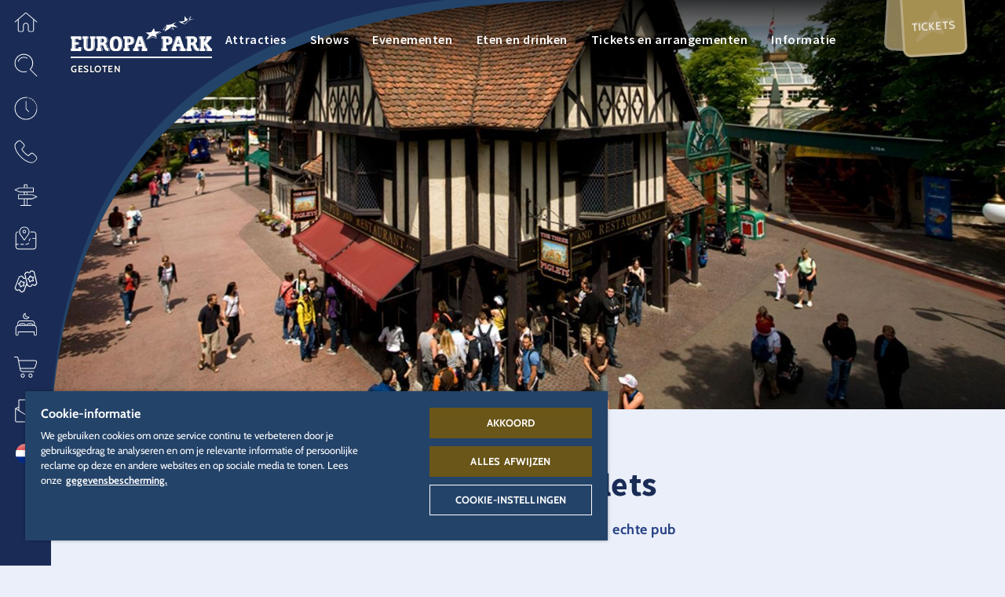

--- FILE ---
content_type: text/html; charset=UTF-8
request_url: https://www.europapark.de/nl/attractiepark/eten-drinken/three-piglets
body_size: 186207
content:
<!DOCTYPE html>
<html lang="nl" dir="ltr" prefix="og: https://ogp.me/ns#">
<head>

  
      <!-- OneTrust Cookies Consent Notice start -->
    <script src="https://cdn.cookielaw.org/scripttemplates/otSDKStub.js" data-document-language="true" type="text/javascript" charset="UTF-8" data-domain-script="a3a647cd-1b87-4492-97e6-124194ddae90"></script>
    <script type="text/javascript">
      function OptanonWrapper() { window.dataLayer.push(
        { event: 'OneTrustGroupsUpdated' }
      )}
    </script>
    <!-- OneTrust Cookies Consent Notice end -->

    <script>
      function acceptExternalMedia() {
          OneTrust.setConsentProfile({ "purposes": [{ "Id": "D9C89797-BD62-4425-AA4E-76A246CDC824", "TransactionType": "CONFIRMED" }] });
          document.getElementsByClassName('save-preference-btn-handler onetrust-close-btn-handler')[0].click()
      }
    </script>

    <script type="text/plain" class="optanon-category-C0005">
      document.querySelector(".external-media-parent").classList.add("external-media-accepted");
    </script>
  
  <meta charset="utf-8" />
<noscript><style>form.antibot * :not(.antibot-message) { display: none !important; }</style>
</noscript><style>/* @see https://github.com/aFarkas/lazysizes#broken-image-symbol */.js img.lazyload:not([src]) { visibility: hidden; }/* @see https://github.com/aFarkas/lazysizes#automatically-setting-the-sizes-attribute */.js img.lazyloaded[data-sizes=auto] { display: block; width: 100%; }</style>
<meta name="description" content="Lekker eten in typisch Engelse stijl: hamburgers, patat en fish and chips nodigen je uit voor een smakelijke pauze. Geniet van je gerechten op het overdekte terras in de rustieke" />
<meta name="robots" content="index, follow" />
<link rel="canonical" href="https://www.europapark.de/nl/attractiepark/eten-drinken/three-piglets" />
<link rel="image_src" href="/sites/default/files/import/gastronomy/669/Europa-Park_The_Three_Piglets_England.jpg" />
<meta name="generator" content="-" />
<link rel="icon" href="/themes/bmhzero/favicon/favicon.ico" />
<link rel="mask-icon" href="/themes/bmhzero/favicon/favicon.svg" />
<link rel="icon" sizes="16x16" href="/themes/bmhzero/favicon/favicon-16x16.png" />
<link rel="icon" sizes="32x32" href="/themes/bmhzero/favicon/favicon-32x32.png" />
<link rel="icon" sizes="192x192" href="/themes/bmhzero/favicon/android-chrome-192x192.png" />
<link rel="apple-touch-icon" sizes="72x72" href="/themes/bmhzero/favicon/mstile-70x70.png" />
<link rel="apple-touch-icon" sizes="144x144" href="/themes/bmhzero/favicon/mstile-144x144.png" />
<link rel="apple-touch-icon" sizes="152x152" href="/themes/bmhzero/favicon/mstile-150x150.png" />
<link rel="apple-touch-icon-precomposed" sizes="72x72" href="/themes/bmhzero/favicon/mstile-70x70.png" />
<link rel="apple-touch-icon-precomposed" sizes="144x144" href="/themes/bmhzero/favicon/mstile-144x144.png" />
<link rel="apple-touch-icon-precomposed" sizes="152x152" href="/themes/bmhzero/favicon/mstile-150x150.png" />
<meta property="og:site_name" content="Europa-Park Erlebnis-Resort" />
<meta property="og:type" content="website" />
<meta property="og:url" content="https://www.europapark.de/nl/attractiepark/eten-drinken/three-piglets" />
<meta property="og:title" content="The Three Piglets" />
<meta property="og:description" content="Lekker eten in typisch Engelse stijl: hamburgers, patat en fish and chips nodigen je uit voor een smakelijke pauze. Geniet van je gerechten op het overdekte terras in de rustieke" />
<meta property="og:image" content="https://www.europapark.de/sites/default/files/import/gastronomy/669/Europa-Park_The_Three_Piglets_England.jpg" />
<meta property="og:image" content="https://www.europapark.de/sites/default/files/metatag/neutral.jpg" />
<meta property="profile:username" content="bmh" />
<meta name="twitter:card" content="summary_large_image" />
<meta name="twitter:site" content="@europa_park" />
<meta name="twitter:title" content="The Three Piglets" />
<meta name="twitter:description" content="Lekker eten in typisch Engelse stijl: hamburgers, patat en fish and chips nodigen je uit voor een smakelijke pauze. Geniet van je gerechten op het overdekte terras in de rustieke" />
<meta name="twitter:image" content="https://www.europapark.de/sites/default/files/import/gastronomy/669/Europa-Park_The_Three_Piglets_England.jpg" />
<meta name="Generator" content="Drupal 10 (https://www.drupal.org)" />
<meta name="MobileOptimized" content="width" />
<meta name="HandheldFriendly" content="true" />
<meta name="viewport" content="width=device-width, initial-scale=1, minimum-scale=1, maximum-scale=2, user-scalable=yes" />
<link rel="alternate" hreflang="de" href="https://www.europapark.de/de/freizeitpark/gastronomie/three-piglets" />
<link rel="alternate" hreflang="en" href="https://www.europapark.de/en/theme-park/gastronomy/three-piglets" />
<link rel="alternate" hreflang="fr" href="https://www.europapark.de/fr/parc-de-loisirs/restauration/three-piglets" />
<link rel="alternate" hreflang="nl" href="https://www.europapark.de/nl/attractiepark/eten-drinken/three-piglets" />
<link rel="alternate" hreflang="it" href="https://www.europapark.de/it/parco-divertimenti/gastronomia/three-piglets" />

    <title>The Three Piglets | Europa-Park Erlebnis-Resort</title>

    <link rel="stylesheet" media="all" href="/sites/default/files/css/css_4ZyA6YWR3YpdlzFXj5H1OgjiCyifSBGTg6RZuGENE6g.css?delta=0&amp;language=nl&amp;theme=bmhzero&amp;include=eJw1jFEOgzAMQy9U6McONKXDLZWSBjWwAqdf2caPZT9LL8h8oqpPrIHYhf-0lhdU92IyO3wgw90FZpRg9y469U9Za9DdYydZGI9OKvpXhTifcLZ1Xcw2-1zy6uywFfLzvjOa-W-OotPGcA1PQSJB2XzsjrFhuMBwkSFWLSvK9AGh90hZ" />
<link rel="stylesheet" media="all" href="/sites/default/files/css/css_JTMbkenzWZKc20hfKogRpJLUMPa61OFrI3uiAIPZeao.css?delta=1&amp;language=nl&amp;theme=bmhzero&amp;include=eJw1jFEOgzAMQy9U6McONKXDLZWSBjWwAqdf2caPZT9LL8h8oqpPrIHYhf-0lhdU92IyO3wgw90FZpRg9y469U9Za9DdYydZGI9OKvpXhTifcLZ1Xcw2-1zy6uywFfLzvjOa-W-OotPGcA1PQSJB2XzsjrFhuMBwkSFWLSvK9AGh90hZ" />

    <script src="/core/assets/vendor/modernizr/modernizr.min.js?v=3.11.7"></script>


          <!-- set up GTM dataLayer -->
      <script>
        dataLayer = [];
      </script>

      <!-- Google Tag Manager -->
      <script>(function(w,d,s,l,i){w[l]=w[l]||[];w[l].push(

          {'gtm.start': new Date().getTime(),event:'gtm.js'}
        );var f=d.getElementsByTagName(s)[0],
          j=d.createElement(s),dl=l!='dataLayer'?'&l='+l:'';j.async=true;j.src=
          'https://www.googletagmanager.com/gtm.js?id='+i+dl;f.parentNode.insertBefore(j,f);
        })(window,document,'script','dataLayer','GTM-K22G325');</script>
       <!-- End Google Tag Manager -->
    </head>
<body class="page-node-669 realm-park season-offseason season-rul-indoor_only nl path-node page-node-type-gastronomy" data-realm="park">

      <!-- Google Tag Manager (noscript) -->
    <noscript><iframe src="https://www.googletagmanager.com/ns.html?id=GTM-K22G325" height="0" width="0" style="display:none;visibility:hidden"></iframe></noscript>
  
  
    <div class="dialog-off-canvas-main-canvas" data-off-canvas-main-canvas>
    
<div id="sidebarnav" class="sidebarnav" tabindex="-1">
  <div class="sidebarnav-inner">
      <div class="region region-sidebarnav">
    
    <aside id="block-flyouthome" class="flyout-home block block--type-flyout block--view-mode-full block-block-content block-block-content3c15c0a1-62b7-45ef-87b2-275909bac30a">
    
  
  <div role="button" tabindex="0" class="fly-toggle" title="Thema&#039;s" >
    
            <div class="field field--name-field-icon field--type-entity-reference field--label-hidden field__item"><article id="media-2819"  class="media media--type-icon media--view-mode-default">
        
            <div class="field field--name-field-media-file field--type-file field--label-hidden field__item">  <svg xmlns="http://www.w3.org/2000/svg" xmlns:xlink="http://www.w3.org/1999/xlink" version="1.1" x="0px" y="0px" width="50px" height="50px" viewBox="0 0 50 50" xml:space="preserve">
<g>
	<path fill-rule="evenodd" clip-rule="evenodd" d="M26.4,5.5l22.3,18.9c0.3,0.3,0.4,0.8,0.1,1.1   c-0.3,0.3-0.8,0.4-1.1,0.1l-5.8-4.9l0,21.6c0,2-1.7,3.7-3.8,3.7l-4.9,0c-2.1,0-3.9-1.7-3.9-3.9l0-9.4c0-2.4-2-4.4-4.4-4.4   c-2.4,0-4.4,2-4.4,4.4v9.4c0,2.1-1.7,3.9-3.9,3.9l-4.9,0c-2.1,0-3.8-1.7-3.8-3.7l0-21.5l-5.6,4.8c-0.2,0.1-0.3,0.2-0.5,0.2   c-0.2,0-0.4-0.1-0.6-0.3c-0.3-0.3-0.2-0.8,0.1-1.1L23.5,5.5C24.4,4.8,25.6,4.8,26.4,5.5z M24.5,6.7l-15,12.7l0,22.9   c0,1.2,1,2.1,2.2,2.1l4.9,0c1.3,0,2.3-1,2.3-2.3v-9.4c0-3.3,2.7-6,6-6c3.3,0,6,2.7,6,6l0,9.4c0,1.3,1,2.3,2.3,2.3l4.9,0   c1.2,0,2.2-0.9,2.2-2.1V19.4l0-0.1L25.5,6.7C25.2,6.5,24.8,6.5,24.5,6.7z"/>
</g>
</svg>
</div>
      
  </article>
</div>
      
    <div class="fly-toggle-close">
      <i class="eicon-ico_schliessen_x"></i>
    </div>
    <div class="fly-toggle-label">Thema&#039;s</div>
  </div>
  <div aria-hidden="true" class="fly-content">
    <div class="fly-toggle-close nav-eicon">
      <i class="eicon-ico_pfeil_zurueck"></i>
    </div>
    <div class="fly-content-inner clearfix">
              
            <div class="field field--name-field-background-icon field--type-entity-reference field--label-hidden field__item"><article id="media-2819"  class="media media--type-icon media--view-mode-default">
        
            <div class="field field--name-field-media-file field--type-file field--label-hidden field__item">  <svg xmlns="http://www.w3.org/2000/svg" xmlns:xlink="http://www.w3.org/1999/xlink" version="1.1" x="0px" y="0px" width="50px" height="50px" viewBox="0 0 50 50" xml:space="preserve">
<g>
	<path fill-rule="evenodd" clip-rule="evenodd" d="M26.4,5.5l22.3,18.9c0.3,0.3,0.4,0.8,0.1,1.1   c-0.3,0.3-0.8,0.4-1.1,0.1l-5.8-4.9l0,21.6c0,2-1.7,3.7-3.8,3.7l-4.9,0c-2.1,0-3.9-1.7-3.9-3.9l0-9.4c0-2.4-2-4.4-4.4-4.4   c-2.4,0-4.4,2-4.4,4.4v9.4c0,2.1-1.7,3.9-3.9,3.9l-4.9,0c-2.1,0-3.8-1.7-3.8-3.7l0-21.5l-5.6,4.8c-0.2,0.1-0.3,0.2-0.5,0.2   c-0.2,0-0.4-0.1-0.6-0.3c-0.3-0.3-0.2-0.8,0.1-1.1L23.5,5.5C24.4,4.8,25.6,4.8,26.4,5.5z M24.5,6.7l-15,12.7l0,22.9   c0,1.2,1,2.1,2.2,2.1l4.9,0c1.3,0,2.3-1,2.3-2.3v-9.4c0-3.3,2.7-6,6-6c3.3,0,6,2.7,6,6l0,9.4c0,1.3,1,2.3,2.3,2.3l4.9,0   c1.2,0,2.2-0.9,2.2-2.1V19.4l0-0.1L25.5,6.7C25.2,6.5,24.8,6.5,24.5,6.7z"/>
</g>
</svg>
</div>
      
  </article>
</div>
      
      
              <div class="fly-label">Alle</div>
      
      <div class="fly-title">Thema&#039;s</div>

              
            <div class="field field--name-field-content-element field--type-entity-reference field--label-hidden field__item"><div class="ce-content-element ce-content-element--id-37 ce-content-element--type-text ce-content-element--view-mode-default ce-content-element--style-mode-default clearfix" style="--bg-color: var(--base-bg-color);  ">

  
  
  
  
    
  <div class="ce-container content-container">
    <div class="ce-content ">

            
      
      
      
      <p>Selecteer het gewenste thema</p>

<div class="select-realm">
    <div class="col">
        <a href="/nl" alt="Europa-Park Resort" title="Europa-Park Resort" class="gateway">
           <svg class="logo logo-resort" version="1.1" x="0px" y="0px" viewBox="0 0 186.9 79.8" style="enable-background:new 0 0 186.9 79.8;" xml:space="preserve" xmlns:xlink="http://www.w3.org/1999/xlink">
<path d="M151.5,18.6l0.2-0.2c-0.1,0-0.3-0.1-0.4-0.2c-1.4-0.6-2.6-1.1-3.8-1.9c2.2-0.4,3.8-1.1,5-1.7c0.5-0.2,0.9-0.4,1.2-0.5l0,0
	l0,0c1.3-2.1,2.9-3.9,4.9-5.3c-0.6,0.8-1,1.7-1.4,2.7c-0.1,0.2-0.1,0.3-0.2,0.5l0,0c0,0.2-0.1,0.4-0.2,0.5l-0.1,0.2l0.2-0.1
	c1.4-0.4,3.1-0.7,4.3-0.7c0.4,0,0.7,0,1,0l0.8-0.2c0,0,0,0-0.1,0c-1.6-0.2-4-0.1-5.6,0.1c0.4-1.2,1-2.4,1.8-3.4l0.4-0.5L159,8.3
	c-1.8,1.1-3.2,2.4-4.4,4c-1.5-1.3-2.8-2.9-3.6-4.6c-0.5,2.3-0.5,4.4-0.2,6.3c-3.4,1.3-5.9,1.2-8.2,0.7
	C145.9,17.4,148.9,18.2,151.5,18.6L151.5,18.6z M124.8,25.4c0-0.1,0.1-0.2,0.1-0.3c-0.8,0.3-1.7,0.5-2.7,0.8
	c1.7-1.8,3.1-3.8,4.5-5.8l0.3-0.4c0,2.8-1.9,6.2-3.2,8.8c2.5-1.4,5.2-2.7,7.4-4.6l0,0c1.6,0.5,3.8,1.3,4.7,2.2l0.2,0.3l0-0.4
	c-0.1-1.2-1-2.2-1.7-3.3l0-0.1c-0.1,0-0.2,0-0.3,0c0.1,0.1,0.2,0.2,0.2,0.2c0.7,0.9,1.4,1.8,1.6,2.8c-1-0.8-2.8-1.5-4.4-2
	c0.5-0.5,1-1,1.5-1.6c2.8,0,4.9,0,8.6,0.8c-1.5-1.6-3.8-2.7-5.7-3.4c1.3-1.3,2.5-2.5,3.9-3.6c-2.1,0.9-4,1.9-5.9,2.6
	c-1.8,0.7-3.7,1.2-5.9,1c-0.3,0-0.6-0.1-0.9-0.2l0,0l-0.5,0.7c-1.5,2.2-2.9,4.2-4.8,6.1l-0.3,0.3l0.5-0.1
	C123,26,123.9,25.7,124.8,25.4z M152,17.7l-0.1,0.1l0.2,0.1l0.1-0.1c2.2-2.2,3.9-4,7.2-5.2c-0.4,0.1-0.8,0.1-1.2,0.2
	C155.4,14.2,153.8,15.8,152,17.7z M113,36.2c0.1,0.5,0.3,0.9,0.3,1.1c-1.4-0.6-3.1-1.2-4.8-1.6h0c0,0-2.9,1.2-5.2,2.2l-1.1,0.7
	c2.6-1.1,6.3-2.6,6.3-2.7c1.8,0.4,3.5,1.1,5,1.7l0.2,0.1c0,0-0.2-0.6-0.4-1.3C113.1,36.3,113.1,36.2,113,36.2z M119.9,29.8l-1.9-0.2
	l-0.3,0.2c0,0,1,0.1,1.3,0.2c-0.6,0.2-4.4,1.8-6.1,2.6c-0.1-0.3-0.2-0.5-0.4-0.8c1.3-0.3,4.6-2.1,6.6-3.5c-2.5,0.3-5.6,0.5-7.3,0.4
	l-1.7-4.7l-3.5,5.3l-7.3,0.6l4.6,3.1l-4.1,6.6l7.8-5.2c2.7,0.1,4.6,1,6.4,1.9c-0.2-1.2-0.6-2.3-1.1-3.4
	C114.9,31.9,119.9,29.8,119.9,29.8z" />
<path d="M68.6,44.4c0,5.6-1.8,9.9-7.9,9.9c0,0-0.1,0-0.2,0c5.9-0.1,7.7-4.4,7.7-9.9s-1.8-9.8-7.7-9.9c0,0,0.1,0,0.2,0
	C66.8,34.5,68.6,38.8,68.6,44.4z M49,47.4c-0.2-0.7-0.5-2-1.3-2.8c-0.3-0.3-0.6-0.4-0.8-0.6c1.7-0.7,2.7-2.2,2.7-4.3
	c0-3.5-2.2-5.3-6.4-5.3h-0.3c4.1,0,6.3,1.8,6.4,5.3c0,2.1-0.9,3.5-2.7,4.3c0.3,0.1,0.5,0.2,0.8,0.6c0.9,0.8,1.2,2.1,1.3,2.8
	c0.3,1.2,0.4,3.1,2.4,3v3.3h0.3v-3.3C49.4,50.5,49.3,48.7,49,47.4z M42,53.8h0.3v-3.4H42V53.8z M100,50.3h0.3v3.4h-6.7v-3.4h1.2
	L94,48h-4.3l-0.7,2.4h0.3v3.4h-6.7v-3.4h1.2l5.4-15.8h4.4l5.4,15.8h0.8l-5.4-15.8h0.3L100,50.3z M89.3,48h-0.8l-0.8,2.4h0.8L89.3,48
	z M90.4,44.6l1.3-4.4L91.3,39l-1.7,5.7H90.4z M92.9,44.6l-1.1-3.8l-1.1,3.8H92.9z M101.1,53.8h0.3v-3.4h-0.3V53.8z M90,53.8h0.3
	v-3.4H90V53.8z M15.4,39.3L15,34.5h-0.3l0.3,4.8H15.4z M14.7,53.8h0.4l0.5-5h-0.3L14.7,53.8z M11.7,45.5v-3.3h-0.3v3.3H11.7z
	 M177.7,34.5h-0.3v3.3h0.3V34.5z M177.8,53.8h0.3v-3.3h-0.3V53.8z M168.7,37.8h0.3v-3.3h-0.3V37.8z M168.7,53.8h0.3v-3.3h-0.3V53.8z
	 M142.9,53.7h0.3v-3.3h-0.3V53.7z M131.8,53.7h0.3v-3.3h-0.3V53.7z M151.2,37.8h0.3v-3.3h-0.3V37.8z M151.2,53.8h0.3v-3.3h-0.3V53.8
	z M59.6,54.3c-6.1,0-7.9-4.3-7.9-9.9s1.8-9.9,7.9-9.9c6,0,7.9,4.3,7.9,9.9S65.7,54.3,59.6,54.3z M59.6,51.2c0.1,0,0.2,0,0.4,0
	c-2.5-0.3-3.1-3.3-3.1-6.7c0-3.5,0.7-6.5,3.1-6.7c-0.1,0-0.2,0-0.4,0c-2.8,0-3.5,3.1-3.5,6.7C56.2,48.1,56.9,51.2,59.6,51.2z
	 M63.1,44.4c0-3.4-0.7-6.3-3-6.7c-2.3,0.4-2.9,3.3-3,6.7c0,3.4,0.6,6.3,3,6.7C62.5,50.8,63.1,47.8,63.1,44.4z M50.3,53.8L50.3,53.8
	L50.3,53.8L50.3,53.8z M50.3,50.5v3.3h-1.4c-2.9,0-4.1-2.1-4.8-4.8c-0.2-0.6-0.3-1.4-0.7-2c-0.5-0.8-1.3-1-2.3-1v4.4h-0.3v-4.4
	c-0.3,0-0.6,0-0.7,0v4.4h1.2v3.4h-6.8v-3.4H36V37.8h-1.6v-3.3H42c4.1,0,6.3,1.8,6.4,5.3c0,2.1-0.9,3.5-2.7,4.3
	c0.3,0.1,0.5,0.2,0.8,0.6c0.9,0.8,1.2,2.1,1.3,2.8C48.2,48.7,48.3,50.5,50.3,50.5z M44.3,40.1c0-0.7-0.1-2.5-2.2-2.5h-2v5.1
	c0.3,0,0.5,0,0.7,0v-5.1h0.3v5C42.9,42.7,44.3,42.3,44.3,40.1z M24.1,34.5h-0.3v3.3h0.3V34.5z M33.5,37.8h0.3v-3.3h-0.3V37.8z
	 M32,47.7c0,5.4-4.2,6.3-6.6,6.4c0,0,0.1,0,0.2,0c2.4,0,6.8-0.8,6.8-6.4v-9.9H32V47.7z M26.1,34.5h6.7v3.3h-1.5v9.9
	c0,5.5-4.4,6.4-6.8,6.4c-2.2,0-6.8-0.8-6.8-6.4v-9.9H16v-3.3h7v3.3h-0.3v9.9c0,0.5,0,0.9,0.1,1.3c0.1,0.5,0.4,1,0.8,1.3
	c0.3,0.3,0.7,0.4,1.2,0.5c0.6-0.1,1.1-0.2,1.5-0.7c0.7-0.6,0.7-1.7,0.8-2.5v-9.9h-1.1C26.1,37.8,26.1,34.5,26.1,34.5z M24.5,50.9
	c0.1,0,0.2,0,0.3,0c-0.5,0-0.9-0.2-1.3-0.5C23,50,22.7,49.5,22.6,49c-0.1-0.5-0.1-0.9-0.1-1.3v-9.9h-0.7v9.9c0,0.5,0,0.9,0.1,1.3
	c0.1,0.5,0.4,1,0.8,1.3C23.2,50.8,23.8,50.9,24.5,50.9z M10.9,48.8h3.5l-0.5,5H0.9v-3.3h1.4V37.8H0.9v-3.3h13l0.4,4.8H11l-0.4-1.5
	H7.4v4.3h3.2v3.3H7.4v5h3.2L10.9,48.8z M6.4,42.1h0.7v-4.3H6.4V42.1z M7.1,50.4v-5H6.4v5H7.1z M185.5,50.4v3.3h-6.6v-3.3h0.7
	l-4.4-5.7v1l3.7,4.8h-0.4l-3.3-4.3v4.3h1.5v3.3h-6.8v-3.3h0.2V37.8h-0.2v-3.3h6.7v3.3h-1.4V41l2.6-3.2h0.3l-3,3.6v0.9l3.7-4.5h-0.4
	v-3.3h6.5v3.3h-0.8l-5,5.9l5.3,6.7H185.5z M171.1,37.8h-0.7v12.6h0.7V37.8z M149.3,50.4h1.4v3.3H144v-3.3h0.1l-0.8-2.5h0.4l0.7,2.5
	h0.7l-0.8-2.5H139l-0.8,2.5h1.4v3.3h-6.7v-3.3h0.1l5.4-15.9h0.4l-5.4,15.9h0.7l5.4-15.9h4.4L149.3,50.4z M142.3,44.6l-1.1-3.8
	l-1.1,3.8H142.3z M143.4,44.6l-1.6-5.7l-0.4,1.3l1.3,4.4H143.4z M168.2,50.5v3.3h-1c-2.9,0-4.6-2.1-5.3-4.8c-0.2-0.6-0.3-1.4-0.7-2
	c-0.5-0.9-1.4-1-2.4-1c-0.2,0-0.8,0-1,0l0,0c0.1,0,0.2,0,0.3,0c0.9,0,1.8,0.1,2.4,1c0.3,0.6,0.5,1.4,0.7,2c0.7,2.7,2.4,4.8,5.3,4.8
	h-0.3c-2.9,0-4.6-2.1-5.3-4.8c-0.2-0.6-0.3-1.4-0.7-2c-0.5-0.8-1.4-1-2.3-1v4.5h1.2v3.3h-6.8v-3.3h1.6V37.8h-0.7v12.6h-0.3V37.8
	h-0.5v-3.3h7.6c4.1,0,6.3,1.8,6.4,5.3c0,2.1-0.9,3.5-2.7,4.3c0.3,0.1,0.5,0.2,0.8,0.6c0.9,0.8,1.2,2.1,1.3,2.8
	C166.1,48.7,166.2,50.5,168.2,50.5z M158,37.7v5.1c1.7,0,3.1-0.4,3.1-2.6c0-0.7-0.1-2.5-2.2-2.5L158,37.7L158,37.7z M162.2,40.1
	c0-0.7-0.1-2.5-2.2-2.5h-0.7c2.1,0,2.2,1.7,2.2,2.5c0,2.3-1.6,2.6-3.5,2.6l0,0C160.2,42.8,162.2,42.8,162.2,40.1z M84.2,40.4
	c0-5.3-3.5-5.9-8-5.9h-0.3c4.5,0,8,0.6,8,5.9c0,4.1-3.3,5.6-6.9,5.6h0.3C80.9,46,84.2,44.4,84.2,40.4z M77.7,53.8h0.3v-3.4h-0.3
	V53.8z M118.9,34.5l0,3.3h0.4l0-3.3H118.9z M119,53.8h0.3v-3.4H119V53.8z M75.1,50.3H77v3.4h-7.5v-3.4h1.6V37.9h-1.6v-3.3h0h5.7
	c4.5,0,8,0.6,8,5.9c0,4.1-3.3,5.6-6.9,5.6h0v4.3h-0.3V46h-0.7V50.3z M76.2,37.7v5.1h0c1.9,0,2.8-1.1,2.8-2.6
	C79.1,38.5,78.2,37.7,76.2,37.7L76.2,37.7z M75.1,42.8h0.7v-5.1h-0.7V42.8z M133.7,40.4c0,4.1-3.3,5.6-6.9,5.6h-1.1v4.5h1.8v3.3H120
	v-3.4h1.6V37.9h-0.7v12.5h-0.3V37.9H120l0-3.3h5.7C130.2,34.5,133.7,35.1,133.7,40.4z M125.8,42.8c1.9,0,2.8-1.1,2.8-2.6
	c0-1.7-0.9-2.5-2.8-2.5h0L125.8,42.8L125.8,42.8z M129.7,40.2c0-1.7-0.9-2.5-2.8-2.5h-0.7c1.9,0,2.8,0.8,2.8,2.5
	c0,1.5-0.9,2.6-2.8,2.6h0.7C128.7,42.8,129.7,41.7,129.7,40.2z" />
<path d="M57.4,59.8c2.1,0,2.9,0.1,3.7,0.5c1.2,0.6,1.9,1.8,1.9,3.2c0,1.6-0.8,2.8-2.4,3.5l3.1,5.4h-2.3l-2.8-5.1h-2v5.1h-2V59.8
	L57.4,59.8L57.4,59.8z M57.5,65.6c1.3,0,1.8,0,2.3-0.2c0.8-0.3,1.2-1,1.2-1.9c0-0.8-0.4-1.4-1-1.7c-0.5-0.3-0.9-0.3-2.6-0.3h-0.8
	v4.2L57.5,65.6L57.5,65.6z M75.4,65v1.7h-5.1v4H76v1.7h-7.6V59.8h7.4v1.7h-5.5v3.5L75.4,65L75.4,65z M86.9,63.3
	c-0.1-1.3-0.9-2-2.2-2c-1.2,0-2,0.7-2,1.6c0,0.5,0.2,0.8,0.7,1.1c0.4,0.2,0.6,0.3,2.1,1c1.9,0.8,2.4,1.1,2.9,1.7
	c0.5,0.6,0.8,1.3,0.8,2.2c0,2.3-1.7,3.7-4.3,3.7c-2.8,0-4.4-1.5-4.6-4.3h1.9c0.1,1.7,1.1,2.6,2.7,2.6c1.3,0,2.3-0.7,2.3-1.7
	c0-0.6-0.3-1-0.8-1.4c-0.4-0.3-0.6-0.4-2.1-1c-1.4-0.6-2.2-1-2.6-1.5c-0.7-0.6-1-1.4-1-2.3c0-2,1.7-3.5,4-3.5c1.5,0,2.7,0.6,3.4,1.6
	c0.4,0.6,0.5,1.1,0.6,2.1H86.9L86.9,63.3z M104.4,66.1c0,3.9-2.2,6.5-5.4,6.5c-3.3,0-5.4-2.6-5.4-6.6s2.2-6.4,5.4-6.4
	S104.4,62.2,104.4,66.1L104.4,66.1z M95.6,66c0,3,1.3,4.9,3.4,4.9c2.1,0,3.4-1.9,3.4-4.8s-1.3-4.8-3.4-4.8
	C97,61.3,95.6,63.1,95.6,66z M112.3,59.8c2.1,0,2.9,0.1,3.7,0.5c1.2,0.6,1.9,1.8,1.9,3.2c0,1.6-0.8,2.8-2.4,3.5l3.1,5.4h-2.3
	l-2.8-5.1h-2v5.1h-2V59.8C109.6,59.8,112.3,59.8,112.3,59.8z M112.4,65.6c1.3,0,1.8,0,2.3-0.2c0.8-0.3,1.2-1,1.2-1.9
	c0-0.8-0.4-1.4-1-1.7c-0.5-0.3-0.9-0.3-2.6-0.3h-0.8v4.2L112.4,65.6L112.4,65.6z M130.5,59.8v1.7h-3.3v10.9h-2V61.5H122v-1.7
	L130.5,59.8L130.5,59.8z" />
</svg>

            <div class="subtitle">Home</div>
        </a>
    </div>
    <!------------------------------------------------------------------------------------>
    <div class="col">
        <a href="/nl/node/10" class="realm-park">
         <svg class="logo logo-park" version="1.1" x="0px" y="0px" viewBox="0 0 186.9 71" style="enable-background:new 0 0 186.9 71;" xml:space="preserve" xmlns:xlink="http://www.w3.org/1999/xlink">
<path d="M60.4,37.5c-0.1,0-0.2,0-0.3,0c-2.8,0-3.5,3.2-3.5,6.8s0.7,6.8,3.5,6.8c0.1,0,0.2,0,0.3,0c-2.6-0.2-3.3-3.2-3.3-6.8
	S57.8,37.7,60.4,37.5z M60.6,34.3h-0.3c5.9,0.1,7.7,4.4,7.7,10s-1.8,9.9-7.7,10h0.3c6.1,0,8-4.4,8-10S66.8,34.3,60.6,34.3z
	 M40.3,45.8v4.5h0.5v-4.5H40.3z M40.3,42.6h0.5v-5.1h-0.5V42.6z M41.5,50.3h0.5v3.5h-0.5V50.3z M48.8,47.4c-0.2-1.1-0.7-2-1.4-2.8
	c-0.2-0.2-0.5-0.4-0.8-0.6c1.8-0.7,2.9-2.5,2.7-4.3c0-3.5-2.3-5.3-6.4-5.3h-0.5c4.2,0,6.4,1.8,6.4,5.3c0.2,1.9-0.9,3.7-2.7,4.4
	c0.3,0.2,0.6,0.3,0.8,0.6c0.7,0.8,1.2,1.8,1.4,2.8c0.3,1.2,0.4,3.1,2.5,3v3.3h0.5v-3.3C49.2,50.5,49.1,48.6,48.8,47.4z M101.2,50.3
	h0.5v3.5h-0.5V50.3z M75.8,37.5h0.5v5.2h-0.5V37.5z M75.8,45.8h0.5v4.4h-0.5V45.8z M77.6,50.3h0.5v3.5h-0.5V50.3z M76.3,34.3h-0.5
	c4.5,0,8.1,0.6,8.1,5.9c0,4.1-3.3,5.7-6.9,5.7h0.5c3.6,0,6.9-1.6,6.9-5.7C84.4,34.9,80.9,34.3,76.3,34.3z M6.2,45.3h0.5v5H6.2V45.3z
	 M14.8,39.1l-0.4-4.9h-0.5l0.4,4.9H14.8z M6.2,37.6h0.5V42H6.2V37.6z M14.4,48.7l-0.5,5h0.5l0.5-5H14.4z M10.6,42h0.5v3.3h-0.5V42z
	 M56,44.3c0,3.7,0.7,6.8,3.5,6.8s3.5-3.1,3.5-6.8s-0.8-6.8-3.5-6.8S56,40.6,56,44.3z M59.5,54.3c-6.2,0-7.9-4.4-7.9-10
	s1.8-10,7.9-10s7.9,4.4,7.9,10S65.7,54.3,59.5,54.3z M39.8,37.5v5.1c2.2,0,4.2,0,4.2-2.6c0.2-1.2-0.6-2.3-1.8-2.5
	c-0.2,0-0.3,0-0.5,0L39.8,37.5z M50.2,53.7h-1.5c-2.9,0-4.1-2.2-4.9-4.9c-0.1-0.7-0.4-1.4-0.7-2c-0.6-0.7-1.5-1.1-2.4-1h-1v4.4H41
	v3.5h-7v-3.5h1.6V37.6H34v-3.4h7.7c4.2,0,6.4,1.8,6.4,5.3c0.2,1.9-0.9,3.7-2.7,4.4c0.3,0.1,0.6,0.3,0.8,0.6c0.7,0.8,1.2,1.8,1.4,2.8
	c0.3,1.2,0.4,3.1,2.5,3C50.2,50.4,50.2,53.7,50.2,53.7z M23.3,50.3c-0.4-0.3-0.7-0.8-0.8-1.4c-0.1-0.4-0.2-0.9-0.1-1.4v-10h-0.5v10
	c0,0.5,0.1,0.9,0.1,1.4c0.1,0.5,0.4,1,0.8,1.4c0.5,0.4,1.2,0.6,1.8,0.5h0.2C24.2,50.8,23.7,50.6,23.3,50.3z M23.1,34.3h0.5v3.3h-0.5
	V34.3z M31.4,47.6c0,5.4-4.1,6.4-6.6,6.4h0.3c2.4,0,6.9-0.8,6.9-6.4v-10h-0.5L31.4,47.6z M33,34.3h0.5v3.3H33V34.3z M26.8,37.6h-1.1
	v-3.4h6.8v3.3h-1.5v10c0,5.6-4.4,6.4-6.9,6.4c-2.3,0-6.9-0.8-6.9-6.4v-10h-1.6v-3.3h7.1v3.3h-1.4v10c0,0.5,0.1,0.9,0.1,1.4
	c0.1,0.5,0.4,1,0.8,1.4c0.5,0.4,1.2,0.6,1.8,0.5c0.7,0,1.4-0.2,2-0.7c0.6-0.7,0.9-1.6,0.8-2.6L26.8,37.6L26.8,37.6z M90,50.3h0.5
	v3.5H90V50.3z M100.3,50.3l-5.5-16h-0.5l5.5,16h-0.5l-5.5-16h-4.5l-5.5,16h-1.2v3.5h6.8v-3.5h-0.3l0.8-2.4h4.3l0.8,2.4h-1.2v3.5h6.8
	v-3.5H100.3z M88.6,50.3H88l0.8-2.4h0.5L88.6,50.3z M89.9,44.5l1.7-5.7l0.3,0.9l-1.4,4.8H89.9z M91,44.5l1.1-3.8l1.1,3.8H91z
	 M75.2,37.5v5.2h1.1c1.9,0,2.8-1.1,2.8-2.6c0-1.8-0.9-2.6-2.8-2.6L75.2,37.5z M69.5,34.3h5.8c4.5,0,8.1,0.6,8.1,5.9
	c0,4.1-3.3,5.7-6.9,5.7h-1.1v4.4h1.9v3.5h-7.6v-3.5h1.6V37.6h-1.6C69.5,37.6,69.5,34.3,69.5,34.3z M10,50.4H5.7v-5H10V42H5.7v-4.4
	H10l0.4,1.5h3.4l-0.3-4.9H0.2v3.4h1.4v12.7H0.2v3.4h13.2l0.5-5h-3.6L10,50.4z M175.7,41.5v0.7l3.7-4.5h-0.4v-3.4h-0.6v3.4h0.4
	L175.7,41.5z M171.1,37.6h0.5v12.7h-0.5V37.6z M180.2,50.4l-4.5-5.8v0.7l3.9,5.1H180.2z M169.8,34.3h0.6v3.3h-0.6V34.3z M179,50.4
	h0.5v3.4H179V50.4z M169.8,50.4h0.6v3.4h-0.6V50.4z M126.9,37.5h-0.6c1.9,0,2.8,0.8,2.8,2.5c0,1.6-0.9,2.6-2.8,2.6h0.5
	c1.9,0,2.8-1.1,2.8-2.6C129.8,38.3,128.9,37.5,126.9,37.5z M121.2,37.6h0.5v12.6h-0.5V37.6z M119.5,50.3h0.5v3.5h-0.5V50.3z
	 M120.1,37.6l0-3.4l-0.5,0l0,0v3.4H120.1z M132.5,50.4h0.5v3.4h-0.5V50.4z M143.7,50.4h0.5v3.4h-0.5V50.4z M162.6,40
	c0.2-1.2-0.6-2.3-1.8-2.5c-0.2,0-0.3,0-0.5,0h-0.5c1.2-0.1,2.2,0.8,2.3,2c0,0.2,0,0.3,0,0.5c0,2.4-1.7,2.6-3.7,2.7l0,0
	C160.6,42.6,162.6,42.6,162.6,40z M153.8,37.6h0.5v12.7h-0.5V37.6z M162.4,48.8c-0.1-0.7-0.4-1.4-0.7-2c-0.6-0.7-1.5-1.1-2.4-1h-0.5
	c0.9-0.1,1.8,0.3,2.4,1c0.3,0.6,0.5,1.3,0.7,2c0.8,2.7,2.4,4.9,5.4,4.9h0.6C164.9,53.7,163.2,51.6,162.4,48.8z M152.1,34.3h0.5v3.3
	h-0.5V34.3z M152.1,50.4h0.5v3.4h-0.5V50.4z M185.7,50.4l-5.4-6.8l5.1-5.9h0.8v-3.4h-6.6v3.4h0.4l-3.7,4.5v-4.5h1.4v-3.4h-6.8v3.4
	h1.3v12.7h-1.3v3.4h6.9v-3.4h-1.5v-5.8l4.5,5.8h-0.7v3.4h6.7v-3.4H185.7z M126.3,37.5v5.2h1.1c1.9,0,2.9-1.1,2.9-2.6
	c0-1.8-0.9-2.6-2.8-2.6L126.3,37.5z M120.6,34.3h5.8c4.5,0,8.1,0.6,8.1,5.9c0,4.1-3.3,5.7-7,5.7h-1.2v4.5h1.9v3.4h-7.6v-3.5h1.6
	V37.6h-1.6L120.6,34.3L120.6,34.3z M150.2,50.4l-5.5-16.1h-4.5l-5.5,16.1h-0.5l5.5-16.1h-0.5l-5.5,16.1h-0.1v3.4h6.8v-3.4H139
	l0.8-2.5h4.3l0.8,2.5h-0.1v3.4h6.8v-3.4H150.2z M140.8,44.5l1.1-3.8l1.1,3.8H140.8z M143.6,44.5l-1.4-4.8l0.3-0.9l1.7,5.7H143.6z
	 M145.4,50.4l-0.8-2.5h0.5l0.8,2.5H145.4z M159,37.5v5.1c2.2,0,4.2,0,4.2-2.7c0.2-1.2-0.6-2.3-1.8-2.5c-0.2,0-0.3,0-0.5,0H159z
	 M169.3,53.7h-1c-2.9,0-4.6-2.2-5.4-4.9c-0.1-0.7-0.4-1.4-0.7-2c-0.6-0.7-1.5-1.1-2.4-1h-1v4.6h1.2v3.4h-6.9v-3.4h1.6V37.6h-1.6
	v-3.4h7.7c4.2,0,6.4,1.8,6.4,5.3c0.1,1.9-0.9,3.6-2.7,4.3c0.3,0.1,0.6,0.3,0.8,0.6c0.7,0.8,1.2,1.8,1.4,2.8c0.3,1.2,0.4,3.1,2.5,3
	L169.3,53.7L169.3,53.7z" />
<path d="M124.9,25c0.1-0.2,0.2-0.4,0.3-0.6c-0.8,0.3-1.7,0.5-2.5,0.8c1.6-1.7,3.1-3.6,4.4-5.5c-0.2,2.7-1.9,5.8-3.2,8.3
	c2.4-1.4,5.1-2.6,7.3-4.5h0.1c1.6,0.5,3.8,1.3,4.6,2.1l0.5,0.5l-0.1-0.7c-0.3-1.2-0.9-2.4-1.8-3.3l-0.1-0.1h-0.6
	c0.1,0.2,0.3,0.4,0.3,0.4c0.6,0.7,1.1,1.6,1.5,2.5c-1.3-0.8-2.7-1.4-4.1-1.8c0.5-0.4,1-0.9,1.4-1.4c2.9-0.1,5.8,0.1,8.6,0.8
	c-1.6-1.6-3.6-2.7-5.7-3.4c1.2-1.3,2.5-2.5,3.9-3.6c-2.1,0.9-4,1.9-5.9,2.7c-1.9,0.8-3.9,1.1-5.9,1c-0.3,0-0.6-0.1-0.9-0.2l0,0
	c-1.6,2.4-3.4,4.6-5.3,6.6l-0.7,0.7L122,26C122.9,25.7,124,25.4,124.9,25z M152.4,17l-0.5,0.5l0.5,0.2l0.4-0.4c2-2.1,3.7-3.9,7.1-5
	c-0.7,0.1-1.4,0.2-2.1,0.4l-0.3,0.1C155.5,13.9,153.8,15.3,152.4,17z M151.8,18.2l0.1-0.2c-0.2-0.1-0.5-0.2-0.5-0.2
	c-1.3-0.5-2.5-1.1-3.7-1.9c1.7-0.3,3.2-0.9,4.8-1.7c0.4-0.2,0.8-0.4,1.2-0.5h0.1v-0.1c1.1-1.9,2.6-3.6,4.4-4.9
	c-0.6,1-1.1,2.1-1.4,3.3l-0.1,0.4l0.8-0.2c1.4-0.4,2.9-0.6,4.4-0.6h0.2l1.1-0.2c-0.2-0.1-0.3-0.1-0.5-0.1l0,0l-0.3-0.1H162h-0.3
	c-1.4-0.1-2.7,0-4.1,0.2c0.4-1.2,1-2.3,1.7-3.3l0.7-1l-1,0.7c-1.7,1.1-3.2,2.4-4.4,4c-1.5-1.3-2.7-2.8-3.6-4.6
	c-0.5,2.1-0.5,4.2-0.3,6.3c-2.6,1-5.5,1.3-8.2,0.8C145.3,16.4,148.5,17.8,151.8,18.2L151.8,18.2z M112.9,35.6c0.1,0.5,0.3,0.8,0.3,1
	c-1.5-0.6-3-1.1-4.6-1.5h-0.1l-4.9,2.1l-2.3,1.4c2.5-1,7.1-3,7.2-3c1.7,0.4,3.3,1,4.9,1.7l0.4,0.2l-0.4-1.5L112.9,35.6z M120.5,29.2
	l-1.9-0.2l-0.5,0.3l0.8,0.1l-6,2.5l-0.3-0.6c2.3-0.9,4.5-2.1,6.6-3.5c-2.4,0.3-4.8,0.4-7.3,0.4l-1.7-4.7l-3.5,5.3l-7.3,0.6l4.6,3.1
	L100,39l7.8-5.2c2.2,0.1,4.4,0.8,6.4,1.9c-0.2-1.2-0.6-2.3-1.1-3.4L120.5,29.2z" />
</svg>

            <div class="subtitle">Attractiepark</div>
        </a>
    </div>
    <!------------------------------------------------------------------------------------>
    <div class="col">
        <a href="/nl/node/11" class="realm-rulantica">
            <svg class="logo logo-rulantica" x="0px" y="0px" viewBox="0 0 225 71" style="enable-background:new 0 0 225 71;" xml:space="preserve" xmlns:xlink="http://www.w3.org/1999/xlink">

     <g>
        <g transform="translate(2.000000, 7.730061)">
            <path class="st0" d="M68.7,29.8c-1.1,0-2.3,0.5-3.5,1.4C65,30.7,65,30.4,65,29.8l-5.8,2.7v0.2l0.3,0.5c3.1,0,3.2,0.3,3.1,3.7
                c-0.2,6.9,0.2,7.2-0.8,7.8c0,0-0.5,0.5-0.6,0.6l0.8,0.3c0.8-0.8,2.4-0.8,3.8-0.3c0,0,0.2-0.3,0.2-0.5c-1.5-0.2-1.5-4.7-1.5-5.6
                c0.2-0.3,1.1-0.8,1.7-0.9c2,16.3,21.7,14,29.3,9.5c0.2-0.2,0.3-0.6,0.2-0.6c-2.4,1.2-25.6,8.4-26.7-9.8c1.2-1.1,3.4-2.7,3.4-5.2
                c0-1.1-1.5-2-2.6-2.4C69.4,29.8,69.1,29.8,68.7,29.8z M67,31.2c1.4,0,2.9,1.2,2.9,2.4c0,1.8-1.8,3.4-5.3,4.4c-0.2-3.5,0-5,0.5-5.8
                C65.5,31.3,66.4,31.2,67,31.2z" />
            <path class="st0" d="M73,32.6c0.3-0.5,1.7-1.4,2.7-2c0.9,0.2,1.1,0.6,4.7-0.2c0.3,0.2,0.3,0.3,0.3,0.5c-4.4,2.7-3.7,8.2-3.1,9.3
                c2.3,4.4,7.5,2.9,9.5,1.4c0.6-6.4-0.2-9.5-2.7-8.2c-0.2,0-0.3-0.2-0.3-0.5c1.5-0.8,2.7-1.7,4.7-3.1c0.2,0,0.2,0.2,0.3,0.3v12.5
                c0.3,1.5,2,1.5,2.1,1.8c0,0.2-0.2,0.3-0.3,0.5c-1.7-0.2-3.5,0-4.3-0.3c0-0.5,0.2-0.5,0-1.2c-12.2,5.5-15.1-5.5-9.5-10.8
                c-1.4,0-2.7-0.5-4.1,0.3L73,32.6z" />
            <path class="st0" d="M91.3,30.6c0.3-0.3-0.2,0.3,4.3-2.4c0.2,0.2,0.3,0.2,0.3,0.3c0.2,4.4-0.5,7.6-0.2,12.4
                c2.6,1.8,4.6,1.2,5.8,0.6c0.5,0.2,0.5,0.3,0.5,0.5c-3.2,3.2-6.3,0.3-8.7,1.5c-0.2,0-0.3,0-0.3,0c0.3-0.8,0.8-0.9,0.9-1.5
                c0.2-0.6,0-8.7-0.3-10.1c-0.3-1.1-1.8-1.1-2-0.8C91.4,30.9,91.4,30.7,91.3,30.6L91.3,30.6z" />
            <path class="st0" d="M112,28.3c-0.2,0-0.2,0-0.3,0.3c-0.5,2.3-2.6,6.1-4.7,9.5c-1.2,0.2-2.3,0.6-3.2,1.5c-0.2,0.2,0,0.6,0.3,0.3
                c0.6-0.6,1.4-0.9,2.3-0.9c-1.8,2.7-3.5,5-4.4,5.6c-0.2,0.2,0,0.5,0.2,0.5c0.6-0.2,3.4-0.3,3.8-0.5c0.3-0.2,0-0.3,0-0.5
                c-0.2-0.2-0.8-0.8-0.5-1.2c0.5-0.9,1.2-2.4,2.1-4c2.1,0.2,4.7,0.9,7,0.9c0.3,0.8,0.8,1.5,1.1,2.3c0.2,0.2,0.8,1.7,0.5,2
                c-0.6,0.5-0.2,0.6,0,0.6c1.8,0,3.7,0,5.5,0c0.2,0,0.2-0.5,0-0.5c-1.4,0-3.1-2.3-4.6-5c0.5-0.3,1.1-0.6,1.4-1.1
                c0.2-0.2,0-0.3-0.2-0.2c-0.5,0.3-0.9,0.6-1.5,0.8c-2-3.7-3.7-8.1-4.3-9.9C112.3,28.6,112.2,28.3,112,28.3z M111.3,32.9
                c1.2,1.5,2.1,3.8,3.1,6c-2-0.2-4.1-0.8-6.1-0.9C109.1,36.1,110.4,34.1,111.3,32.9z" />
            <path class="st0" d="M122,30.7c1.5-0.3,3.5-2,5.5-2.4c0.3,0,0.3,0.2,0.3,0.3c1.2,3.1,6.7,9,9.2,11.1c0-0.3,1.2-10.2-2.4-8.5
                c-0.5,0.2-0.3-0.3-0.3-0.3c1.1-0.8,2.9-1.8,4.1-2.4c0.5-0.2,0.5,0.2,0.5,0.3c0.2,2.3-0.6,6-0.8,8.5c-0.2,2.4,0,5-0.2,7.5
                c0,0.2,0,0.8-0.6,0.3c-2.4-1.8-7.5-11.3-9.8-11.6c-0.2,1.5-0.9,6.1,1.1,9.5c0.2,0.2,0,0.5-0.3,0.3c-1.8-0.5-2.4,0-3.7,0.3
                c-0.6,0.2-0.6-0.3-0.5-0.5c0.6-0.6,0.9-0.5,1.1-1.7c0.3-1.7,0.2-2.9,0.3-4.3c0.2-4.7-0.6-6.1-3.2-5.5
                C122,31.3,121.7,30.7,122,30.7L122,30.7z" />
            <path class="st0" d="M138.9,23.7c-5.6,0.2-7.6,3.4-7.8,3.7c-0.5,0.6,0.3,1.1,0.6,0.6c2.1-2.7,6.7-2.4,11.3-1.7
                c0.5,4.3,0.9,9.8,0.5,14.8c-0.2,2-0.6,2.4-1.2,3.1c-0.5,0.5,0,0.8,0.2,0.8c1.7-0.6,1.7-0.5,4.1,0.2c0.5,0.2,0.3-0.3,0.2-0.3
                c-0.9-0.8-1.2-1.8-1.2-3.7c-0.5-5.2,0.2-10.2,0.5-14.2c2.4,0.5,4.6,0.9,6.1,0.9c1.1,0,5.8-0.8,7.8-3.5c0.2-0.3,0-0.8-0.5-0.3
                C155.1,28.1,145,23.6,138.9,23.7z" />
            <path class="st0" d="M147.9,30.7c2.1-0.5,3.4-1.4,5.6-2.4c0.5-0.2,0.8,0,0.8,0.3c-0.5,3.5-1.1,10.4,0,13.3
                c0.2,0.3,0.8,0.6,1.1,1.1c0.2,0.3-0.2,0.5-0.5,0.5c-2-0.8-3.7,0.2-4.6,0.2c-0.5,0-0.5-0.2-0.2-0.3c0.3-0.2,0.9-0.6,1.1-1.2
                c0.3-0.9,2-12.2-2.6-10.7C147.6,31.6,147.6,30.7,147.9,30.7L147.9,30.7z" />
            <path class="st0" d="M171,30.1c-1.4,1.2-1.4,2.7-1.8,4.1c-0.2,0.5-0.8,0.3-0.6-0.2c0.6-1.7-1.1-2.7-3.5-2.6
                c-3.2,0-5.5,1.8-5.5,5.2c0,3.7,3.5,6.6,7.8,6.6c1.7,0,3.4-0.5,4.7-1.1c0.2,0,0.3,0,0.2,0.2c-1.5,1.5-4.4,2.6-6.7,2.6
                c-5,0-8.4-3.2-8.4-7.6c0-4,4.3-7.5,11.5-7.6C168.5,29.8,170.5,29.8,171,30.1L171,30.1z" />
            <path class="st0" d="M182.3,28.3c-0.2,0-0.2,0-0.3,0.3c-0.5,2.3-2.6,6.1-4.7,9.5c-1.2,0.2-2.3,0.6-3.2,1.5c-0.2,0.2,0,0.6,0.3,0.3
                c0.6-0.6,1.4-0.9,2.3-0.9c-1.8,2.7-3.5,5-4.4,5.6c-0.2,0.2,0,0.5,0.2,0.5c0.6-0.2,3.4-0.3,3.8-0.5c0.3-0.2,0-0.3,0-0.5
                c-0.2-0.2-0.8-0.8-0.5-1.2c0.5-0.9,1.2-2.4,2.1-4c2.1,0.2,4.7,0.9,7,0.9c0.3,0.8,0.8,1.5,1.1,2.3c0.2,0.2,0.8,1.7,0.5,2
                c-0.6,0.5-0.2,0.6,0,0.6c1.8,0,3.7,0,5.5,0c0.2,0,0.2-0.5,0-0.5c-1.4,0-3.1-2.3-4.6-5c0.5-0.3,1.1-0.6,1.4-1.1
                c0.2-0.2,0-0.3-0.2-0.2c-0.5,0.3-0.9,0.6-1.5,0.8c-2-3.7-3.7-8.1-4.3-9.9C182.6,28.6,182.4,28.3,182.3,28.3L182.3,28.3z
                 M181.5,32.9c1.2,1.5,2.1,3.8,3.1,6c-2-0.2-4.1-0.8-6.1-0.9C179.4,36.1,180.6,34.1,181.5,32.9L181.5,32.9z" />
        </g>
         <path class="st0" d="M56.2,11.5c-0.2,0-0.2,0-0.2,0.2L55,23.3c-0.2,0-0.3,0-0.5,0c-3.1,0.3-5.6,1.7-7.8,3.5l-4.3-3.4
            c-0.2-0.2-0.3,0-0.2,0.2l3.5,4.3c-2.1,2.3-3.7,5.2-4,8.4l-11,1.1c-0.3,0-0.3,0.3,0,0.3l10.8,1.1c0.2,3.5,1.5,6.6,3.5,9l-3.1,3.7
            c-0.2,0.2,0,0.3,0.2,0.2l3.7-3.1c2.3,2.3,5.5,3.8,8.9,4.1c0,0,0,0,0.2,0l0.9,10.5c0,0.3,0.3,0.3,0.3,0l2.1-23.8
            c0-0.2,0-0.3-0.2-0.3l-1.4-1.4c-0.2-0.2,0-0.3,0-0.3h1.7h0.2l6.6-7.9c1.4,1.5,2.4,3.5,3.1,5.6c0,0.2,0.2,0.2,0.3,0.2
            c0.3,0,0.3,0,0.3-0.3c-0.6-2.3-1.7-4.4-3.2-6.1l0.3-0.3c1.7,1.8,2.9,4,3.4,6.6c0,0.3,0.2,0.3,0.5,0.3c0.5,0,0.6,0,0.5-0.5
            c-0.6-2.7-2-5.2-3.7-7l3.5-4.3c0.2-0.2,0-0.3-0.2-0.2L65.6,27c-2.3-2-5.2-3.4-8.2-3.5l-1.1-11.6C56.3,11.5,56.3,11.5,56.2,11.5z
             M56.3,16.9L56.3,16.9L58,35.2l-1.7,1.7c0,0,0,0-0.2,0l0,0L56.3,16.9C56.2,16.9,56.2,16.9,56.3,16.9z M55,24.4v0.5h-0.2
            c-2.6,0.3-4.9,1.4-6.7,3.1l-0.6-0.3c2-1.7,4.4-2.9,7.2-3.2C54.8,24.4,54.8,24.4,55,24.4z M57.6,24.4c2.7,0.3,5.3,1.4,7.5,3.2
            l-0.3,0.3c-2-1.7-4.4-2.7-7-3.1L57.6,24.4z M54.8,25.6l-0.6,7.6l-5.8-4.9C50.1,26.8,52.4,25.9,54.8,25.6L54.8,25.6z M57.7,25.6
            c2.4,0.3,4.6,1.2,6.4,2.7l-5.5,4.6c-0.2,0.2-0.3,0.2-0.3-0.2L57.7,25.6z M45.6,26.5L45.6,26.5l8.4,7.2l-0.2,1.4L45.6,26.5
            C45.5,26.7,45.6,26.5,45.6,26.5L45.6,26.5z M66.9,26.7C66.9,26.7,67,26.8,66.9,26.7L60,35.2l-1.4-0.2L66.9,26.7L66.9,26.7z
             M46.4,28.6l0.3,0.3c-1.8,2-3.1,4.4-3.4,7.2h-0.5C43.2,33.2,44.6,30.6,46.4,28.6z M47.2,29.4l4.6,5.6c0.2,0.2,0.2,0.3-0.2,0.3
            L44,36.1C44.4,33.5,45.5,31.2,47.2,29.4z M53.9,35.7L53.9,35.7c0,0.2,0.2,0.2,0.2,0.2l0.9,0.9l0.6,0.6c0,0,0,0,0,0.2l0,0H36v-0.2
            L53.9,35.7z M56.2,38.1L56.2,38.1V58H56l-1.7-18.2l0,0c0,0,0,0,0.2,0l0.5-0.5L56.2,38.1C56,38.1,56.2,38.1,56.2,38.1z M42.7,38.7
            h0.5c0.2,2.9,1.2,5.6,3.1,7.8L45.9,47C44.1,44.7,42.9,41.9,42.7,38.7z M43.8,38.9l8.1,0.8L46.6,46C45,44.1,44,41.6,43.8,38.9z
             M52.5,39.6l1.4,0.2l-8.2,8.4c0,0-0.2,0-0.2-0.2L52.5,39.6z M54,41.9c0.2,0,0.2,0,0.2,0.2l0.8,8.4c-2.7-0.3-5.3-1.5-7.2-3.4
            l6.1-5.2C53.9,41.9,53.9,41.9,54,41.9z M47.2,47.6c2,2,4.7,3.4,7.6,3.7l0,0v0.5c-3.2-0.3-6-1.7-8.1-3.8L47.2,47.6z" />
    </g>
</svg>
            <div class="subtitle">Waterwereld</div>
        </a>
    </div>
    <!------------------------------------------------------------------------------------>
    <div class="col">
        <a href="/nl/node/12" class="realm-overnight">
            <svg class="logo logo-overnight" x="0px" y="0px" width="168.2px" height="71px" viewBox="0 0 168.2 71" enable-background="new 0 0 168.2 71" xml:space="preserve" xmlns:xlink="http://www.w3.org/1999/xlink">
<g>
	<path d="M4.2,31.6c0.7,0.3,1.6,0.5,2.4,0.5c1.8,0,3.2-0.6,4.4-1.8c1.1-1.2,1.7-2.7,1.7-4.7c0-0.9-0.1-1.8-0.4-2.6
		c-0.3-0.8-0.7-1.5-1.3-2c-0.5-0.6-1.2-1-1.9-1.3c-0.7-0.3-1.6-0.5-2.5-0.5c-0.9,0-1.7,0.1-2.4,0.5C3.5,20,2.8,20.4,2.3,21
		c-0.5,0.6-1,1.2-1.3,2c-0.3,0.8-0.4,1.7-0.4,2.6c0,1,0.1,1.8,0.4,2.6c0.3,0.8,0.7,1.5,1.3,2C2.8,30.8,3.5,31.3,4.2,31.6z M2.8,23.8
		c0.2-0.6,0.4-1.1,0.8-1.5c0.4-0.4,0.8-0.7,1.3-1C5.4,21.1,6,21,6.6,21c1.3,0,2.3,0.4,3,1.3c0.7,0.9,1.1,2,1,3.3
		c0,0.7-0.1,1.3-0.3,1.9c-0.2,0.6-0.4,1.1-0.8,1.5c-0.4,0.4-0.8,0.7-1.3,1c-0.5,0.2-1.1,0.4-1.7,0.4s-1.2-0.1-1.7-0.3
		c-0.5-0.2-0.9-0.6-1.3-1c-0.4-0.4-0.6-0.9-0.8-1.5c-0.2-0.6-0.3-1.2-0.3-1.9C2.6,25,2.7,24.3,2.8,23.8z" />
    <polygon points="23.2,31.8 27.8,19.5 25.8,19.5 22.1,29.5 18.4,19.5 16.5,19.5 21.1,31.8 	" />
    <polygon points="40.3,31.8 40.3,30.1 34.4,30.1 34.4,26.3 38.9,26.3 38.9,24.5 34.4,24.5 34.4,21.2 40.1,21.2 40.1,19.5 32.5,19.5
		32.5,31.8 40.3,31.8 	" />
    <path d="M47.5,27.1h2.5l2.7,4.7h2l-2.9-5.2c1.5-0.8,2.2-1.9,2.2-3.5c0-1.3-0.4-2.2-1.1-2.8c-0.7-0.6-1.8-0.8-3.1-0.8h-4.2v12.3h1.9
		V27.1z M47.5,21h2.1c1.7,0,2.5,0.7,2.5,2.1c0,0.7-0.2,1.3-0.6,1.6c-0.4,0.4-0.9,0.5-1.6,0.5h-2.3V21z" />
    <polygon points="61.4,22.5 67.6,31.8 69.2,31.8 69.2,19.5 67.3,19.5 67.3,28.3 61.5,19.5 59.5,19.5 59.5,31.8 61.4,31.8 	" />
    <path d="M77,28.6h4.5l1.1,3.2h2l-4.4-12.3h-1.9l-4.4,12.3h2L77,28.6z M79.3,22.2l1.6,4.6h-3.3L79.3,22.2z" />
    <path d="M90.1,30.3c0.5,0.6,1.2,1,1.9,1.3c0.7,0.3,1.6,0.5,2.5,0.5c1.3,0,2.4-0.2,3.5-0.7l-0.2-1.8c-1.3,0.5-2.4,0.7-3.2,0.7
		c-0.7,0-1.2-0.1-1.7-0.3c-0.5-0.2-0.9-0.5-1.3-1c-0.4-0.4-0.6-0.9-0.8-1.5c-0.2-0.6-0.3-1.2-0.3-1.9c0-0.7,0.1-1.3,0.3-1.9
		c0.2-0.6,0.4-1.1,0.8-1.5c0.4-0.4,0.8-0.7,1.3-1c0.5-0.2,1.1-0.3,1.7-0.3c0.8,0,1.9,0.2,3.3,0.7L98,20c-1-0.5-2.2-0.7-3.5-0.7
		c-0.9,0-1.7,0.1-2.5,0.5c-0.7,0.3-1.4,0.7-1.9,1.3c-0.6,0.6-1,1.2-1.3,2c-0.3,0.8-0.4,1.7-0.4,2.6c0,0.9,0.1,1.8,0.5,2.6
		C89.2,29,89.6,29.7,90.1,30.3z" />
    <polygon points="105.1,26.3 111.6,26.3 111.6,31.8 113.5,31.8 113.5,19.5 111.6,19.5 111.6,24.5 105.1,24.5 105.1,19.5 103.2,19.5
		103.2,31.8 105.1,31.8 	" />
    <polygon points="122,31.8 123.9,31.8 123.9,21.2 127.5,21.2 127.5,19.5 118.5,19.5 118.5,21.2 122,21.2 	" />
    <polygon points="140.2,31.8 140.2,30.1 134.3,30.1 134.3,26.3 138.9,26.3 138.9,24.5 134.3,24.5 134.3,21.2 140.1,21.2 140.1,19.5
		132.4,19.5 132.4,31.8 140.2,31.8 	" />
    <polygon points="147.4,22.5 153.5,31.8 155.1,31.8 155.1,19.5 153.2,19.5 153.2,28.3 147.5,19.5 145.5,19.5 145.5,31.8 147.4,31.8
			" />
    <path d="M60.8,48.3h1.7V51c-0.6,0.2-1.2,0.3-1.9,0.3c-0.7,0-1.3-0.1-1.9-0.3c-0.6-0.2-1-0.5-1.4-0.9c-0.4-0.4-0.7-0.9-0.8-1.5
		c-0.2-0.6-0.3-1.2-0.3-1.9c0-0.7,0.1-1.3,0.3-1.9c0.2-0.6,0.4-1.1,0.8-1.5c0.4-0.4,0.8-0.7,1.3-1c0.5-0.2,1.1-0.3,1.8-0.3
		c1.1,0,2.2,0.2,3.4,0.7L64,41c-1-0.5-2.3-0.7-3.7-0.7c-0.9,0-1.7,0.1-2.5,0.5c-0.8,0.3-1.4,0.7-2,1.3c-0.5,0.6-1,1.2-1.3,2
		c-0.3,0.8-0.5,1.7-0.5,2.6c0,1,0.1,1.8,0.4,2.6c0.3,0.8,0.7,1.5,1.3,2c0.5,0.6,1.2,1,1.9,1.3c0.7,0.3,1.5,0.5,2.4,0.5
		c0.3,0,0.7,0,1.1-0.1c0.4-0.1,0.8-0.1,1.2-0.2c0.4-0.1,0.7-0.2,1.1-0.3c0.3-0.1,0.6-0.2,0.9-0.4v-5.5h-3.6V48.3z" />
    <polygon points="71.8,47.3 76.3,47.3 76.3,45.5 71.8,45.5 71.8,42.3 77.5,42.3 77.5,40.5 69.9,40.5 69.9,52.9 77.7,52.9 77.7,51.1
		71.8,51.1 	" />
    <polygon points="90.7,40.5 90.7,49.3 84.9,40.5 83,40.5 83,52.9 84.9,52.9 84.9,43.6 91,52.9 92.6,52.9 92.6,40.5 	" />
    <rect x="98.6" y="40.5" width="1.9" height="12.3" />
    <polygon points="108.4,47.3 113,47.3 113,45.5 108.4,45.5 108.4,42.3 114.2,42.3 114.2,40.5 106.5,40.5 106.5,52.9 114.4,52.9
		114.4,51.1 108.4,51.1 	" />
    <polygon points="118.6,42.3 122.1,42.3 122.1,52.9 124,52.9 124,42.3 127.6,42.3 127.6,40.5 118.6,40.5 	" />
    <polygon points="134.4,47.3 138.9,47.3 138.9,45.5 134.4,45.5 134.4,42.3 140.2,42.3 140.2,40.5 132.5,40.5 132.5,52.9 140.3,52.9
		140.3,51.1 134.4,51.1 	" />
    <polygon points="153.3,40.5 153.3,49.3 147.5,40.5 145.6,40.5 145.6,52.9 147.5,52.9 147.5,43.6 153.6,52.9 155.2,52.9 155.2,40.5
			" />
    <path d="M167.2,11.5c-3.2-0.5-5.5-3.3-5.5-6.6c0-1.3,0.4-2.5,1-3.6l0.5-0.8l-1-0.2c-0.4-0.1-0.8-0.1-1.2-0.1c-4.3,0-7.8,3.6-7.8,8
		c0,4.4,3.5,8,7.8,8c2.7,0,5.2-1.4,6.6-3.7l0.5-0.9L167.2,11.5z M161.1,14.8c-3.6,0-6.5-3-6.5-6.6c0-3.7,2.9-6.6,6.5-6.6
		c0,0,0,0,0,0c-0.5,1.1-0.7,2.2-0.7,3.4c0,3.6,2.3,6.7,5.6,7.7C164.8,14,163,14.8,161.1,14.8z" />
    <polygon points="39.3,39.4 41.8,39.4 41.8,38.4 39.3,38.4 39.3,36.6 42.5,36.6 42.5,35.7 38.3,35.7 38.3,42.5 42.6,42.5 42.6,41.5
		39.3,41.5 	" />
    <polygon points="49.8,40.5 46.6,35.7 45.5,35.7 45.5,42.5 46.5,42.5 46.5,37.3 49.9,42.5 50.8,42.5 50.8,42.5 50.8,35.7 49.8,35.7
			" />
    <rect x="1.1" y="36.7" width="35.5" height="0.3" />
    <rect x="52.4" y="36.7" width="102.9" height="0.3" />
</g>
</svg>
            <div class="subtitle">Korte vakantie</div>
        </a>
    </div>
    <!------------------------------------------------------------------------------------>
    <div class="col">
        <a href="/nl/node/14" class="realm-events">
            <svg class="logo logo-events" x="0px" y="0px" viewBox="0 0 273.1 71" style="enable-background:new 0 0 273.1 71;" xml:space="preserve" xmlns:xlink="http://www.w3.org/1999/xlink">
<path d="M0.2,37.3h12v2.4H2.8v5.7h7.4v2.4H2.8v6.6h9.5v2.4H0.2V37.3z M36.2,37.3l-7,19.6h-2.8l-7-19.6h2.8l5.6,15.9l5.6-15.9
	C33.4,37.3,36.2,37.3,36.2,37.3z M44.4,37.3h12v2.4h-9.3v5.7h7.4v2.4h-7.4v6.6h9.5v2.4H44.4V37.3z M65.8,37.3h2.9L78.3,52V37.3H81
	v19.6h-2.3L68.4,41.4v15.5h-2.7L65.8,37.3L65.8,37.3z M91.3,37.3h12v2.4H94v5.7h7.4v2.4H94v6.6h9.5v2.4H91.3V37.3z M129,56.9
	l-1.8-14.8l-5.3,10.2l-5.4-10.2l-1.8,14.8h-2.8l2.6-19.6h2.3L122,47l5.1-9.7h2.3l2.6,19.6H129z M141.1,37.3h12v2.4h-9.3v5.7h7.4v2.4
	h-7.4v6.6h9.5v2.4h-12.2V37.3z M162.4,37.3h2.9L175,52V37.3h2.7v19.6h-2.3l-10.3-15.5v15.5h-2.7V37.3z M191.9,39.7h-5.7v-2.4h14.1
	v2.4h-5.7v17.2h-2.7L191.9,39.7L191.9,39.7z M208.7,37.3h12v2.4h-9.3v5.7h7.4v2.4h-7.4v6.6h9.5v2.4h-12.2V37.3z M230.1,37.3h2.9
	l9.7,14.7V37.3h2.7v19.6H243l-10.3-15.5v15.5H230V37.3H230.1z" />
                <path id="a1d81311-19d5-49be-9106-c172a2061960" d="M263.8,15.6l0.9,8.6l7.6,4.1c0.7,0.4,0.9,1.2,0.6,1.9c-0.1,0.3-0.4,0.5-0.7,0.6
	l-7.8,3.6l-1.5,8.5c-0.1,0.8-0.9,1.3-1.6,1.1c-0.3-0.1-0.6-0.2-0.8-0.4l-5.6-6.2l0.6-2.9c0.3,0.1,0.5,0.2,0.7,0.4l4.7,5.2l1.3-6.9
	c0.1-0.5,0.4-0.9,0.9-1.1l6.4-2.9l-6.2-3.3c-0.4-0.2-0.7-0.7-0.8-1.2l-0.8-7l-5.1,4.9c-0.4,0.3-0.9,0.5-1.4,0.4l-6.9-1.4l3,6.2h-2.8
	l-3.3-6.8c-0.3-0.7-0.1-1.5,0.6-1.9c0.3-0.1,0.6-0.2,0.9-0.1l8.4,1.8l6.2-6c0.6-0.5,1.4-0.5,2,0C263.7,14.9,263.8,15.2,263.8,15.6z" />
</svg>
            <div class="subtitle">Evenementen en bioscoop</div>
        </a>
    </div>
    <!------------------------------------------------------------------------------------>
    <div class="col">
        <a href="/nl/node/13" class="realm-confertainment">
            <svg class="logo logo-confertainment" version="1.1" viewBox="0 0 258.3 71">
      <g id="logo-conf-frames">
        <g id="logo-conf-frame-left">
          <polygon points="34.2 58.2 31.8 58.2 15.3 63 5.1 20.1 27.2 29 31.1 29 31.1 29 4.3 16.4 4.3 16.4 4.3 16.4 1.1 17.9 1.3 18.5 1.3 18.5 1.3 18.6 12 64 12 64 12 64 12 64 15.3 63.1 15.3 63.1 34.2 58.2" />
        </g>
        <g id="logo-conf-frame-middle">
          <polygon points="42.7 58.2 39.8 58.2 39.8 58.2 21.8 64.6 16 16.4 36.1 27.7 39.4 27.7 15.5 12.3 15.5 12.3 15.5 12.3 11.7 13.4 17.9 66 17.9 66 17.9 66 18 66.7 22 66.4 22 66.4 42.7 58.2" />
        </g>
        <g id="logo-conf-frame-right">
          <polygon points="50.6 58.2 47.2 58.2 47.2 58.2 28.9 66.3 28.9 13.2 44.8 26.6 48.3 26.6 48.3 26.6 28.9 7.8 24.2 8.6 24.2 69.2 28.8 69.6 28.9 69.6 50.6 58.2" />
        </g>
      </g>
      <g id="logo-conf-sublabel">
        <path d="M175.2,58.8h5.7v1.5h-4.1v2.4h3.3v1.5h-3.3v2.5h4.1v1.5h-5.7v-9.3Z" />
        <path d="M182.6,65.6v-4h1.5v3.7c0,1.1.5,1.7,1.3,1.7s1.6-.8,1.6-2.1v-3.3h1.5v6.6h-1.5v-.9c-.4.7-1.1,1.1-2,1.1-1.5,0-2.4-1.1-2.4-2.8h0Z" />
        <path d="M190.9,61.6h1.5v1.2c.3-.8.9-1.2,1.7-1.2h.5v1.5c-.3-.1-.5-.1-.7-.1-.8,0-1.6.7-1.6,2v3.2h-1.5v-6.5h0Z" />
        <path d="M195.7,64.9c0-1.9,1.5-3.4,3.4-3.4s3.4,1.6,3.4,3.4-1.5,3.4-3.4,3.4-3.4-1.5-3.4-3.4ZM201.3,64.9c0-1.2-.8-2.1-2-2.1s-2,.9-2,2.1.8,2.1,2,2.1,2-.9,2-2.1Z" />
        <path d="M204.7,71v-9.4h1.5v.9c.4-.5,1.2-1.1,2.1-1.1,1.9,0,3.2,1.6,3.2,3.4s-1.3,3.4-3.2,3.4-1.7-.5-2.1-1.1v3.7h-1.5ZM210,64.9c0-1.2-.8-2.1-2-2.1s-2,.9-2,2.1.8,2.1,2,2.1,2-.9,2-2.1Z" />
        <path d="M213,64.9c0-1.9,1.3-3.4,3.2-3.4s1.7.5,2.1,1.1v-.9h1.5v6.6h-1.5v-.9c-.4.5-1.2,1.1-2.1,1.1-1.9,0-3.2-1.5-3.2-3.4h0ZM218.4,64.9c0-1.2-.8-2.1-2-2.1s-2,.9-2,2.1.8,2.1,2,2.1,2-.9,2-2.1Z" />
        <path d="M222,63.9h3.6v1.5h-3.6v-1.5Z" />
        <path d="M231.1,65h-1.5v3.3h-1.6v-9.4h3c2,0,3.3,1.3,3.3,3-.1,1.7-1.5,3-3.3,3h0ZM231.1,60.3h-1.5v3.2h1.5c1.1,0,1.7-.7,1.7-1.6s-.7-1.6-1.7-1.6h0Z" />
        <path d="M235.5,64.9c0-1.9,1.3-3.4,3.2-3.4s1.7.5,2.1,1.1v-.9h1.5v6.6h-1.5v-.9c-.4.5-1.2,1.1-2.1,1.1-1.7,0-3.2-1.5-3.2-3.4h0ZM240.9,64.9c0-1.2-.8-2.1-2-2.1s-2,.9-2,2.1.8,2.1,2,2.1,2-.9,2-2.1Z" />
        <path d="M244.8,61.6h1.5v1.2c.3-.8.9-1.2,1.7-1.2h.5v1.5c-.3-.1-.5-.1-.7-.1-.8,0-1.6.7-1.6,2v3.2h-1.5v-6.5h0Z" />
        <path d="M251.8,65v3.2h-1.5v-9.9h1.5v5.8l2.5-2.5h1.9l-2.9,2.9,3.6,3.7h-1.9l-3.2-3.2h0Z" />
      </g>
      <g id="logo-conf-label">
        <path d="M46.6,35.8c2.9,0,5.4,1.6,6.3,4h3.7c-1-4-5-7.3-9.9-7.3s-10.7,4.6-10.7,10.7h0c0,6,4.6,10.7,10.7,10.7s8.9-3.2,9.9-7.3h-3.7c-.9,2.4-3.4,4-6.3,4-4.3,0-7.3-3.2-7.3-7.4s3-7.4,7.3-7.4Z" />
        <path d="M66.1,38.7c-4.3,0-7.6,3.3-7.6,7.6s3.3,7.6,7.6,7.6,7.6-3.3,7.6-7.6-3.3-7.6-7.6-7.6ZM66.1,50.8c-2.6,0-4.4-2-4.4-4.6s1.8-4.6,4.4-4.6,4.4,2,4.4,4.6-1.8,4.6-4.4,4.6Z" />
        <path d="M84.6,38.7c-1.9,0-3.5.8-4.4,2.3v-2h-3.2v14.5h3.2v-7.1c0-3.1,1.6-4.8,3.7-4.8s3,1.4,3,3.7v8.2h3.2v-8.7c0-3.7-2.2-6.1-5.5-6.1h0Z" />
        <path d="M95.4,36.5v2.5h-3v2.8h3v11.7h3.2v-11.7h4.2v-2.8h-4.2v-2.1c0-1.8.8-2.5,2.4-2.5s1.2,0,1.7.3v-2.8c-.6-.2-1.4-.3-2.4-.3-2.7-.1-4.9,1.7-4.9,4.9Z" />
        <path d="M111.4,38.7c-4.5,0-7.5,3.3-7.5,7.5s3.1,7.6,7.4,7.6,6.3-2.1,7.1-4.9h-3.3c-.7,1.4-2,2-3.7,2-2.6,0-4.3-1.7-4.4-3.9h11.6c.4-4.9-2.7-8.3-7.2-8.3h0ZM107.2,44.8c.4-2.2,2.1-3.4,4.1-3.4s3.4,1,3.9,3.4h-8Z" />
        <path d="M103.9,46.2h0Z" />
        <path d="M125.1,41.6v-2.6h-3.2v14.5h3.2v-7.1c0-2.9,1.7-4.4,3.5-4.4s1,0,1.6.3v-3.3c-.4,0-.8,0-1.2,0-1.7-.1-3.3,1-3.9,2.7h0Z" />
        <path d="M137.5,48.3v-6.5h4.2v-2.8h-4.2v-4h-3.2v4h-3v2.8h3v7h0c0,3.3,2.2,4.8,5,4.8s1.7,0,2.4-.3v-2.8c-.5.2-1.1.3-1.7.3-1.7,0-2.5-.7-2.5-2.5h0Z" />
        <path d="M143.4,46.2h0Z" />
        <path d="M155.1,40.9c-.8-1.2-2.6-2.2-4.6-2.2-4,0-7,3.4-7,7.6s3,7.6,7,7.6,3.8-1.1,4.6-2.2v1.9h3.2v-14.6h-3.2v1.9h0ZM151,50.9c-2.6,0-4.3-2-4.3-4.6s1.8-4.6,4.3-4.6,4.3,2,4.3,4.6-1.7,4.6-4.3,4.6Z" />
        <rect x="162.6" y="39" width="3.2" height="14.5" />
        <path d="M164.2,31.5c-1.2,0-2.1,1-2.1,2.1h0c0,1.2,1,2.1,2.1,2.1s2.1-1,2.1-2.1-1-2.1-2.1-2.1h0Z" />
        <path d="M177.7,38.7c-1.9,0-3.5.8-4.4,2.3v-2h-3.2v14.5h3.2v-7.1c0-3.1,1.6-4.8,3.7-4.8s3,1.4,3,3.7v8.2h3.2v-8.7c0-3.7-2.1-6.1-5.5-6.1h0Z" />
        <path d="M203.8,38.7c-1.9,0-3.8,1-4.6,2.9-.8-1.8-2.3-2.9-4.5-2.9s-3.3.9-4.1,2.3v-2h-3.2v14.5h3.2v-7.1c0-3,1.4-4.8,3.5-4.8s2.6,1.5,2.6,3.7v8.2h3.2v-7.4c.1-2.9,1.5-4.5,3.5-4.5s2.6,1.5,2.6,3.7h0v8.2h3.2v-8.7c-.2-3.7-2.1-6.1-5.4-6.1Z" />
        <path d="M219.6,38.7c-4.5,0-7.5,3.3-7.5,7.6s3.1,7.5,7.4,7.5,6.3-2.1,7.1-4.9h-3.3c-.7,1.4-2,2-3.7,2-2.6,0-4.3-1.7-4.4-3.9h11.6c.4-4.9-2.7-8.3-7.2-8.3h0ZM215.4,44.8c.4-2.2,2.1-3.4,4.1-3.4s3.4,1,3.9,3.4h-8Z" />
        <path d="M212.1,46.2h0Z" />
        <path d="M237.7,38.7c-1.9,0-3.5.8-4.4,2.3v-2h-3.2v14.5h3.2v-7.1c0-3.1,1.6-4.8,3.7-4.8s3,1.4,3,3.7v8.2h3.2v-8.7c.1-3.7-2.1-6.1-5.5-6.1h0Z" />
        <path d="M254.2,50.8c-1.7,0-2.4-.6-2.4-2.5v-6.5h4.2v-2.8h-4.2v-4h-3.2v4h-3v2.8h3v7h0c0,3.3,2.2,4.8,5,4.8s1.7,0,2.4-.3v-2.8c-.6.2-1.2.3-1.8.3h0Z" />
      </g>
</svg>
            <div class="subtitle">Meetings &amp; feesten</div>
        </a>
    </div>
    <!------------------------------------------------------------------------------------>
    <div class="col">
        <a href="/nl/node/980" class="yullbe">
            <svg class="logo logo-yullbe" x="0px" y="0px" viewBox="0 0 157 71" xml:space="preserve" xmlns:xlink="http://www.w3.org/1999/xlink">
<path d="M16.8,32.7l2.5,2.6l-7.2,8.7V53l-3.8-0.2v-8.9l-6.9-8.6l2.5-2.6l6.4,8L16.8,32.7z M48.1,47.5c0,1.7-1,2.2-2.4,2.2
	c-1.1,0-5,0-5.8,0c-1.5,0.1-2.2-0.8-2.2-2c0-1.5,0-15,0-15l-3.9,3.9c0,0,0,10.1,0,12.8c0,1.8,1.6,3.6,3.7,3.6h10.7
	c2.1,0,3.9-1.8,3.9-3.6c0,0,0-12.7,0-12.8l-3.9-3.9V47.5z M126.2,45.4c0,1.8,0,2.2,0,4.3c0,1.8-1.4,3.3-3.3,3.3H108V36.5l3.6-3.6
	h9.8c1.6,0,4.1,1.8,4.1,3.5c0,1.8,0.1,3.1,0,3.7c-0.1,2.1-2.6,2.6-2.6,2.6S126.2,43.4,126.2,45.4z M111.9,41.3h6.4
	c0.6,0,3.2,0.1,3.2-1.7c0-1.3,0-0.9,0-1.7c0-1.4-1.6-1.9-2.5-1.9c-1,0-7.1,0-7.1,0V41.3z M122.3,46.4c0-1.6-2-2-2.5-2s-0.5,0-7.8,0
	v5.5c0,0,7.8,0,8.5,0s1.8-0.4,1.8-1.7S122.3,47.7,122.3,46.4z M144.7,49.9v-5.5h6.2l3.1-3h-9.4V36H157l-3.1-3.1h-13.1V53h13.2
	l3.1-3.1H144.7z M76.4,39.2h11.1v17.2l4-3.9V35.9H79.6L76.4,39.2z M72.2,29.7l-3.9,4v16.2h11.8l3.3-3.2H72.2V29.7z" />
</svg>
            <div class="subtitle">Virtual reality</div>
        </a>
    </div>
<!------------------------------------------------------------------------------------>
<div class="col">
	<a class="eatrenalin" href="/nl/node/1110">
		<svg class="logo logo-eatrenalin" version="1.1" x="0px" y="0px" viewBox="0 0 289.1 71" style="enable-background:new 0 0 289.1 71;" xml:space="preserve" xmlns:xlink="http://www.w3.org/1999/xlink">
<path d="M0.7,34.2h13.5v3.3h-10v4.9h9.1v3.3H4.2v4.9h10v3.3H0.7V34.2z M42.2,34.2l6.2,19.7h-3.6l-1.4-4.3h-9.6l-1.4,4.3h-3.5
	l6.2-19.7H42.2z M42.4,46.3l-2.8-8.8h-2l-2.8,8.8H42.4z M59.1,37.6h6.8v16.3h3.5V37.6h6.7v-3.4h-17V37.6z M102.3,45.8l6.4,8h-4.4
	L98.2,46h-3v7.9h-3.5V34.2h8.6c3.8,0,6.4,2.4,6.4,5.9C106.7,43,105,45.2,102.3,45.8z M100.1,42.8c1.4,0,3-0.5,3-2.7
	c0-2.2-1.6-2.7-3-2.7h-5v5.4C95.1,42.8,100.2,42.8,100.1,42.8z M123.6,53.9h13.5v-3.3h-10v-4.9h9.2v-3.3h-9.2v-4.9h10v-3.3h-13.5
	V53.9z M153.9,53.9h3.4V37.6h10.1v16.3h3.4V34.2h-16.9V53.9z M199.7,34.2l6.2,19.7h-3.6l-1.4-4.3h-9.6l-1.4,4.3h-3.5l6.2-19.7
	C192.6,34.2,199.6,34.2,199.7,34.2z M199.9,46.3l-2.8-8.8h-2l-2.8,8.8H199.9z M224.8,34.2h-3.5v19.7h13.5v-3.4h-10V34.2z
	 M250.4,53.9h3.5V34.2h-3.5V53.9z M271.4,34.2v19.7h3.5V37.6h10v16.3h3.5V34.2H271.4z" />
</svg>

		<div class="subtitle">Restaurant - wereldprimeur</div>
	</a>
</div>

    <!------------------------------------------------------------------------------------>
    <div class="col">
        <a href="/nl/node/1393" class="realm-resortpass">
            <svg class="logo logo-resortpass" x="0px" y="0px" viewBox="0 0 193 100" style="enable-background:new 0 0 193 100;" xml:space="preserve" xmlns:xlink="http://www.w3.org/1999/xlink">
<path d="M14.1,11.5c0.9-1.1,1.4-2.5,1.4-4.2c0-1.6-0.4-2.8-1-3.7c-0.7-0.9-1.6-1.6-2.8-2S9.1,0.9,7.5,0.9H0.5v22.6h2.9V14h4.1
	l5.4,9.5h3.2l-5.8-9.8C11.9,13.3,13.2,12.6,14.1,11.5z M7.1,11.6H3.3V3.2h3.8c1.8,0,3.1,0.3,4.1,0.9c0.9,0.6,1.4,1.7,1.4,3.1
	s-0.5,2.6-1.4,3.3C10.2,11.3,8.9,11.6,7.1,11.6z M28.4,21.1h10.5v2.4H25.5V0.9h13v2.4H28.4v7.1H37v2.4h-8.6V21.1z M62.5,14.7
	c0.4,0.7,0.6,1.7,0.6,2.8c0,1.2-0.3,2.3-0.9,3.3c-0.7,1-1.6,1.8-2.7,2.3c-1.1,0.6-2.5,0.9-4.1,0.9c-1.5,0-3-0.3-4.4-0.9
	c-1.3-0.6-2.5-1.4-3.5-2.4l1.7-2c0.8,0.9,1.8,1.5,2.8,2c1.1,0.5,2.2,0.8,3.4,0.8c1.5,0,2.7-0.3,3.5-1c0.8-0.6,1.3-1.6,1.2-2.7
	c0-0.8-0.2-1.4-0.5-1.9c-0.4-0.5-0.8-0.9-1.3-1.2c-0.6-0.3-1.2-0.6-1.9-1l-3.2-1.4c-0.7-0.3-1.5-0.7-2.1-1.2
	c-0.7-0.5-1.3-1.1-1.8-1.9c-0.5-0.8-0.7-1.7-0.7-2.8c0-1.1,0.3-2.2,0.9-3.1C50.1,2.5,51,1.8,52,1.3c1.1-0.5,2.3-0.8,3.6-0.8
	c1.3,0,2.6,0.3,3.8,0.8c1.1,0.5,2.1,1.2,2.9,2l-1.5,1.9c-0.7-0.7-1.4-1.2-2.3-1.6C57.6,3.2,56.7,3,55.7,3c-1.3,0-2.3,0.3-3,0.9
	c-0.8,0.6-1.2,1.4-1.2,2.4c0,0.7,0.2,1.3,0.6,1.8c0.4,0.5,0.9,0.9,1.4,1.2c0.6,0.3,1.2,0.6,1.8,0.8l3.2,1.4c0.8,0.3,1.6,0.8,2.4,1.3
	C61.5,13.3,62,13.9,62.5,14.7z M86.4,1.9c-1.4-0.9-3.1-1.4-5-1.4c-1.9,0-3.5,0.5-5,1.4s-2.6,2.3-3.4,4c-0.8,1.7-1.2,3.8-1.2,6.2
	c0,2.4,0.4,4.5,1.2,6.3c0.8,1.8,2,3.1,3.4,4.1s3.1,1.4,5,1.4c1.9,0,3.6-0.5,5-1.4c1.4-1,2.6-2.3,3.4-4.1c0.8-1.8,1.2-3.9,1.2-6.3
	c0-2.4-0.4-4.5-1.2-6.2S87.8,2.8,86.4,1.9z M87.2,17c-0.5,1.4-1.3,2.5-2.3,3.2s-2.2,1.2-3.5,1.2c-1.3,0-2.5-0.4-3.5-1.2
	c-1-0.8-1.8-1.8-2.3-3.2c-0.5-1.4-0.8-3-0.8-4.9c0-2.8,0.6-5,1.8-6.6S79.3,3,81.3,3c2,0,3.6,0.8,4.8,2.5S88,9.3,88,12.1
	C88,14,87.7,15.6,87.2,17z M114.9,11.5c0.9-1.1,1.4-2.5,1.4-4.2c0-1.6-0.3-2.8-1-3.7c-0.7-0.9-1.6-1.6-2.8-2s-2.6-0.6-4.1-0.6h-7.1
	v22.6h2.9V14h4.1l5.4,9.5h3.2l-5.8-9.8C112.8,13.3,114,12.6,114.9,11.5z M108,11.6h-3.8V3.2h3.8c1.8,0,3.1,0.3,4.1,0.9
	c0.9,0.6,1.4,1.7,1.4,3.1s-0.5,2.6-1.4,3.3S109.7,11.6,108,11.6z M140.3,0.9v2.4h-6.8v20.2h-2.9V3.3h-6.8V0.9H140.3z" />
                <path d="M59.7,29.6c-1.3-0.4-2.8-0.7-4.5-0.7h-7.7v22.5h5.1v-7.6h2.8c1.5,0,3-0.3,4.4-0.8c1.3-0.5,2.4-1.4,3.2-2.5
	c0.8-1.1,1.2-2.5,1.2-4.3s-0.4-3.3-1.2-4.3C62.1,30.8,61,30,59.7,29.6z M55,39.8h-2.5V33h2.3c1.4,0,2.4,0.2,3.2,0.7
	c0.7,0.5,1.1,1.3,1.1,2.5C59.2,38.6,57.8,39.8,55,39.8z M75.9,28.9l-7,22.5H74l1.4-5.3h6.8l1.4,5.3H89l-7-22.5H75.9z M76.4,42.1
	L77,40c0.3-1.1,0.6-2.3,0.9-3.6c0.3-1.2,0.6-2.5,0.8-3.7h0.1c0.3,1.2,0.6,2.4,0.9,3.6c0.3,1.3,0.6,2.5,0.9,3.6l0.5,2.1H76.4z
	 M111,41c0.8,1,1.2,2.2,1.2,3.8c0,1.2-0.3,2.4-1,3.4c-0.7,1.1-1.6,1.9-2.9,2.5c-1.3,0.6-2.8,1-4.6,1c-1.5,0-3-0.3-4.4-0.8
	c-1.4-0.5-2.8-1.4-3.9-2.4l2.9-3.5c0.8,0.7,1.7,1.3,2.7,1.7c0.9,0.4,1.9,0.6,2.9,0.7c1.1,0,1.8-0.2,2.4-0.6c0.5-0.4,0.8-1,0.8-1.6
	c0-0.7-0.3-1.2-0.9-1.6c-0.8-0.4-1.5-0.8-2.4-1.1l-2.9-1.2c-0.8-0.3-1.5-0.8-2.2-1.3c-0.7-0.5-1.3-1.2-1.7-2
	c-0.4-0.8-0.6-1.7-0.6-2.8c0-1.2,0.3-2.4,1-3.4c0.7-1,1.6-1.8,2.8-2.4c1.2-0.6,2.6-0.9,4.1-0.9c1.3,0,2.6,0.3,3.9,0.8
	c1.3,0.5,2.4,1.2,3.4,2.2l-2.6,3.2c-0.7-0.5-1.4-1-2.2-1.3c-0.8-0.3-1.6-0.5-2.4-0.5c-0.9,0-1.6,0.2-2.1,0.5
	c-0.5,0.3-0.8,0.9-0.8,1.5c0,0.7,0.3,1.2,1,1.5c0.8,0.4,1.6,0.8,2.4,1.1l2.9,1.2C109.1,39.3,110.2,40.1,111,41z M136.2,44.8
	c0,1.2-0.3,2.4-1,3.4c-0.7,1.1-1.6,1.9-2.9,2.5c-1.3,0.6-2.8,1-4.6,1c-1.5,0-3-0.3-4.4-0.8c-1.4-0.5-2.8-1.4-3.9-2.4l2.9-3.5
	c0.8,0.7,1.7,1.3,2.7,1.7c1,0.4,1.9,0.7,2.9,0.7s1.8-0.2,2.4-0.6c0.5-0.4,0.8-1,0.8-1.6c0-0.7-0.3-1.2-0.9-1.6
	c-0.8-0.4-1.6-0.8-2.4-1.1l-2.9-1.2c-0.8-0.3-1.5-0.8-2.2-1.3c-0.7-0.5-1.3-1.2-1.7-2c-0.4-0.8-0.7-1.7-0.7-2.8c0-1.2,0.3-2.4,1-3.4
	c0.7-1,1.6-1.8,2.8-2.4s2.6-0.9,4.1-0.9c1.3,0,2.6,0.3,3.9,0.8c1.3,0.5,2.4,1.2,3.4,2.2l-2.6,3.2c-0.7-0.5-1.4-1-2.2-1.3
	c-0.8-0.3-1.6-0.5-2.4-0.5c-0.9,0-1.6,0.2-2.1,0.5c-0.5,0.3-0.8,0.9-0.8,1.5c0,0.7,0.3,1.2,1,1.5c0.8,0.4,1.6,0.8,2.4,1.1l2.9,1.2
	c1.3,0.6,2.4,1.3,3.2,2.3C135.8,42,136.2,43.3,136.2,44.8z" />
                <path d="M189.5,59.6l-7-1.5l4.1-2c0.5-0.3,0.8-1,0.7-1.5c0-0.7-0.5-1-1.2-1l-25.9,0.9l-7-17.6c-0.2-0.5-0.5-0.8-1-0.8
	c-0.5,0-1,0.2-1.2,0.7l-13,20.8l-28.1,2.2c-0.7,0.2-1,0.5-1.2,1c-0.2,0.5,0,1,0.5,1.4l17,11.2l-15.7,23.9c-0.3,0.5-0.3,1,0.2,1.5
	c0.2,0.2,0.5,0.3,0.9,0.3c0.2,0,0.5,0,0.7-0.2l0.2-0.2L145.8,85l19.8,6.1c0.5,0.2,1,0,1.4-0.3c0.3-0.3,0.3-0.8,0.2-1.4l-1.9-4.6
	c1.2,0.7,1.9,1,1.9,1c0.3,0.2,1,0.2,1.4-0.2c0.4-0.4,0.5-0.9,0.3-1.4l-3.4-9.9L189.8,62c0.5-0.3,0.7-0.9,0.7-1.4
	C190.3,60.2,189.9,59.8,189.5,59.6z M145.8,82.6c-0.3-0.2-0.5-0.2-0.9,0l-22.2,9l19.4-13c1.4,0,6,0.3,11.8,2
	c2.7,0.9,5.3,1.9,7.3,2.7l1.9,4.6L145.8,82.6z M164.4,72.1l-1.2-3.6l15.9-8.5l6.3,1.5L164.4,72.1z" />
</svg>
            <div class="subtitle">Jaarkaart</div>
        </a>
    </div>
</div>
      
    </div>
  </div>
</div>
</div>
      
          </div>
  </div>
</aside>
<div id="block-flyoutsearch" class="block block-flyoutsearch block--type-flyout block--view-mode-full block-block-content block-block-contente3bdb872-7ecc-4663-b89f-1d1ac4934456">
    
  
  <div tabindex="0" class="fly-toggle" alt="Zoeken" title="Zoeken" >
    
            <div class="field field--name-field-icon field--type-entity-reference field--label-hidden field__item"><article id="media-2600"  class="media media--type-icon media--view-mode-default">
        
            <div class="field field--name-field-media-file field--type-file field--label-hidden field__item">  <svg xmlns="http://www.w3.org/2000/svg" xmlns:xlink="http://www.w3.org/1999/xlink" version="1.1" id="Ebene_1" x="0px" y="0px" width="50px" height="50px" viewBox="0 0 50 50" xml:space="preserve">
<g id="ico_suche">
	<path id="Shape" fill-rule="evenodd" clip-rule="evenodd" d="M34.5,6.7c3.7,3.7,5.8,8.6,5.8,13.9c0,5-1.8,9.7-5.2,13.3l13.7,13.7   c0.3,0.3,0.3,0.8,0,1.2c-0.2,0.2-0.4,0.2-0.6,0.2s-0.4-0.1-0.6-0.2L33.4,34.6c-0.2-0.2-0.3-0.4-0.3-0.6c0-0.2,0.1-0.5,0.2-0.6   c3.4-3.4,5.3-7.9,5.3-12.7s-1.9-9.3-5.3-12.7c-7-7-18.4-7-25.4,0c-3.4,3.4-5.3,7.9-5.3,12.7S4.5,30,7.9,33.3   c4.8,4.8,11.8,6.5,18.2,4.4c0.4-0.1,0.9,0.1,1,0.5c0.1,0.4-0.1,0.9-0.5,1c-7.1,2.3-14.7,0.4-19.9-4.8C3,30.8,1,25.9,1,20.6   S3,10.5,6.8,6.7C14.4-0.9,26.9-0.9,34.5,6.7z M27.9,9.4c0.4,0.2,0.5,0.8,0.2,1.1c-0.2,0.4-0.8,0.5-1.1,0.2   c-4.6-3-10.7-2.3-14.6,1.6c-1.3,1.3-2.2,2.8-2.8,4.6c-0.1,0.3-0.4,0.6-0.8,0.6c-0.1,0-0.2,0-0.3,0c-0.4-0.1-0.7-0.6-0.5-1   c0.7-2,1.7-3.7,3.2-5.2C15.6,6.8,22.6,6.1,27.9,9.4z"/>
</g>
</svg>
</div>
      
  </article>
</div>
      
    <div class="fly-toggle-close">
      <i class="eicon-ico_schliessen_x"></i>
    </div>
    <div class="fly-toggle-label">Zoeken</div>
  </div>
  <div aria-hidden="true" class="fly-content">
    <div class="fly-toggle-close nav-eicon">
      <i class="eicon-ico_pfeil_zurueck"></i>
    </div>
    <div class="fly-content-inner clearfix">
              
            <div class="field field--name-field-background-icon field--type-entity-reference field--label-hidden field__item"><article id="media-2600"  class="media media--type-icon media--view-mode-default">
        
            <div class="field field--name-field-media-file field--type-file field--label-hidden field__item">  <svg xmlns="http://www.w3.org/2000/svg" xmlns:xlink="http://www.w3.org/1999/xlink" version="1.1" id="Ebene_1" x="0px" y="0px" width="50px" height="50px" viewBox="0 0 50 50" xml:space="preserve">
<g id="ico_suche">
	<path id="Shape" fill-rule="evenodd" clip-rule="evenodd" d="M34.5,6.7c3.7,3.7,5.8,8.6,5.8,13.9c0,5-1.8,9.7-5.2,13.3l13.7,13.7   c0.3,0.3,0.3,0.8,0,1.2c-0.2,0.2-0.4,0.2-0.6,0.2s-0.4-0.1-0.6-0.2L33.4,34.6c-0.2-0.2-0.3-0.4-0.3-0.6c0-0.2,0.1-0.5,0.2-0.6   c3.4-3.4,5.3-7.9,5.3-12.7s-1.9-9.3-5.3-12.7c-7-7-18.4-7-25.4,0c-3.4,3.4-5.3,7.9-5.3,12.7S4.5,30,7.9,33.3   c4.8,4.8,11.8,6.5,18.2,4.4c0.4-0.1,0.9,0.1,1,0.5c0.1,0.4-0.1,0.9-0.5,1c-7.1,2.3-14.7,0.4-19.9-4.8C3,30.8,1,25.9,1,20.6   S3,10.5,6.8,6.7C14.4-0.9,26.9-0.9,34.5,6.7z M27.9,9.4c0.4,0.2,0.5,0.8,0.2,1.1c-0.2,0.4-0.8,0.5-1.1,0.2   c-4.6-3-10.7-2.3-14.6,1.6c-1.3,1.3-2.2,2.8-2.8,4.6c-0.1,0.3-0.4,0.6-0.8,0.6c-0.1,0-0.2,0-0.3,0c-0.4-0.1-0.7-0.6-0.5-1   c0.7-2,1.7-3.7,3.2-5.2C15.6,6.8,22.6,6.1,27.9,9.4z"/>
</g>
</svg>
</div>
      
  </article>
</div>
      
      
              <div class="fly-label">Hulp nodig?</div>
      
      <div class="fly-title">Zoeken</div>

              
            <div class="field field--name-field-content-element field--type-entity-reference field--label-hidden field__item"><div class="ce-content-element ce-content-element--id-1243 ce-content-element--type-text ce-content-element--view-mode-default ce-content-element--style-mode-default clearfix" style="--bg-color: var(--base-bg-color);  ">

  
  
  
  
    
  <div class="ce-container content-container">
    <div class="ce-content ">

            
      
      
      
      <p>Waar ben je naar op zoek?</p>
      
    </div>
  </div>
</div>
</div>
      
      
      <div class="views-exposed-form block block--type- block--view-mode- block-views block-views-exposed-filter-blocksuche-searchresult" data-drupal-selector="views-exposed-form-suche-searchresult">
  
      <h2 class="block-title">Resultaten voor</h2>
    

        <form action="/nl/suche" method="get" id="views-exposed-form-suche-searchresult" accept-charset="UTF-8">
  <div class="form--inline clearfix">
  


<div class="js-form-item form-item js-form-type-textfield form-type-textfield js-form-item-search form-item-search">
      <label for="edit-search"></label>
        <input placeholder="Voer een zoekterm in" data-drupal-selector="edit-search" data-msg-maxlength="This field has a maximum length of 128." type="text" id="edit-search" name="search" value="" size="30" maxlength="128" class="form-text" />

        </div>
<div data-drupal-selector="edit-actions" class="form-actions js-form-wrapper form-wrapper" id="edit-actions"><input data-drupal-selector="edit-submit-suche" type="submit" id="edit-submit-suche" value="zoeken" class="button js-form-submit form-submit" />
</div>

</div>

</form>

  </div>


    </div>
  </div>
</div>
<div id="block-flyoutoffnungszeitenpark" class="block block--type-flyout block--view-mode-full block-block-content block-block-content5332364e-af62-4dc1-9a1f-898e0683fca1 flyout-closing-times">
    
  
  <div tabindex="0" class="fly-toggle" alt="Openingstijden" title="Openingstijden" >
    
            <div class="field field--name-field-icon field--type-entity-reference field--label-hidden field__item"><article id="media-22"  class="media media--type-icon media--view-mode-default">
        
            <div class="field field--name-field-media-file field--type-file field--label-hidden field__item">  <svg xmlns="http://www.w3.org/2000/svg" xmlns:xlink="http://www.w3.org/1999/xlink" version="1.1" x="0px" y="0px" width="50px" height="50px" viewBox="0 0 50 50" xml:space="preserve">
<g>
	<path fill-rule="evenodd" clip-rule="evenodd" d="M26.6,1.1c0.5,0,1,0.1,1.4,0.1c0.4,0.1,0.7,0.4,0.7,0.9   c-0.1,0.4-0.4,0.7-0.9,0.7c-0.4-0.1-0.9-0.1-1.3-0.1c-1.1-0.1-2-0.1-3,0C11.8,3.4,2.6,13.2,2.6,25c0,12.4,10.1,22.4,22.5,22.4   c11.8,0,21.7-9.2,22.4-21c0-0.4,0.4-0.8,0.8-0.7c0.4,0,0.8,0.4,0.7,0.8C48.2,39.1,37.7,49,25,49C11.8,49,1,38.2,1,25   C1,12.4,10.9,1.9,23.4,1.1C24.5,1,25.6,1,26.6,1.1z M25,9.3c0.4,0,0.8,0.3,0.8,0.8l0,15.4l5.8,5.7c0.3,0.3,0.3,0.8,0,1.1   c-0.2,0.2-0.4,0.2-0.5,0.2s-0.4-0.1-0.5-0.2l-6-6c-0.1-0.1-0.2-0.3-0.2-0.5l0-15.7C24.2,9.6,24.6,9.3,25,9.3z M48.8,21.6   c0.1,0.6,0.1,1.2,0.2,1.8c0,0.4-0.3,0.8-0.7,0.8c0,0,0,0,0,0c-0.4,0-0.8-0.3-0.8-0.7c0-0.6-0.1-1.1-0.2-1.6   c-0.1-0.4,0.2-0.8,0.7-0.9C48.4,20.9,48.8,21.2,48.8,21.6z M47.7,17.1c0.2,0.5,0.3,0.9,0.5,1.4c0.1,0.4-0.1,0.8-0.5,0.9   c-0.1,0-0.1,0-0.2,0c-0.3,0-0.7-0.2-0.7-0.6c-0.1-0.4-0.2-0.9-0.4-1.3c-0.2-0.4,0-0.8,0.4-1C47.1,16.5,47.6,16.7,47.7,17.1z    M45.8,13c0.2,0.4,0.4,0.8,0.6,1.2c0.2,0.4,0,0.8-0.3,1c-0.1,0.1-0.2,0.1-0.3,0.1c-0.3,0-0.6-0.2-0.7-0.4c-0.2-0.4-0.4-0.8-0.6-1.1   c-0.2-0.4-0.1-0.8,0.3-1.1C45.1,12.5,45.6,12.6,45.8,13z M43.1,9.2c0.3,0.4,0.6,0.7,0.9,1.1c0.3,0.3,0.2,0.8-0.1,1.1   c-0.1,0.1-0.3,0.2-0.5,0.2c-0.2,0-0.5-0.1-0.6-0.3c-0.3-0.4-0.6-0.7-0.9-1.1c-0.3-0.3-0.2-0.8,0.1-1.1C42.3,8.8,42.8,8.9,43.1,9.2z    M39.5,5.8c0.5,0.4,0.9,0.7,1.3,1.1c0.3,0.3,0.4,0.8,0.1,1.1c-0.2,0.2-0.4,0.3-0.6,0.3c-0.2,0-0.4-0.1-0.5-0.2   c-0.4-0.3-0.9-0.7-1.3-1c-0.3-0.3-0.4-0.8-0.1-1.1C38.7,5.6,39.2,5.6,39.5,5.8z M35.5,3.4c0.5,0.2,0.9,0.4,1.3,0.7   c0.4,0.2,0.5,0.7,0.3,1.1c-0.1,0.2-0.4,0.4-0.7,0.4c-0.1,0-0.3,0-0.4-0.1c-0.4-0.2-0.8-0.4-1.2-0.6c-0.4-0.2-0.6-0.6-0.4-1   C34.6,3.4,35.1,3.2,35.5,3.4z M31.3,1.8c0.4,0.1,0.9,0.3,1.3,0.4c0.4,0.1,0.6,0.6,0.5,1c-0.1,0.3-0.4,0.5-0.7,0.5   c-0.1,0-0.2,0-0.2,0c-0.4-0.1-0.8-0.3-1.2-0.4L31.3,1.8z"/>
</g>
</svg>
</div>
      
  </article>
</div>
      
    <div class="fly-toggle-close">
      <i class="eicon-ico_schliessen_x"></i>
    </div>
    <div class="fly-toggle-label">Openingstijden</div>
  </div>
  <div aria-hidden="true" class="fly-content">
    <div class="fly-toggle-close nav-eicon">
      <i class="eicon-ico_pfeil_zurueck"></i>
    </div>
    <div class="fly-content-inner clearfix">
              
            <div class="field field--name-field-background-icon field--type-entity-reference field--label-hidden field__item"><article id="media-22"  class="media media--type-icon media--view-mode-default">
        
            <div class="field field--name-field-media-file field--type-file field--label-hidden field__item">  <svg xmlns="http://www.w3.org/2000/svg" xmlns:xlink="http://www.w3.org/1999/xlink" version="1.1" x="0px" y="0px" width="50px" height="50px" viewBox="0 0 50 50" xml:space="preserve">
<g>
	<path fill-rule="evenodd" clip-rule="evenodd" d="M26.6,1.1c0.5,0,1,0.1,1.4,0.1c0.4,0.1,0.7,0.4,0.7,0.9   c-0.1,0.4-0.4,0.7-0.9,0.7c-0.4-0.1-0.9-0.1-1.3-0.1c-1.1-0.1-2-0.1-3,0C11.8,3.4,2.6,13.2,2.6,25c0,12.4,10.1,22.4,22.5,22.4   c11.8,0,21.7-9.2,22.4-21c0-0.4,0.4-0.8,0.8-0.7c0.4,0,0.8,0.4,0.7,0.8C48.2,39.1,37.7,49,25,49C11.8,49,1,38.2,1,25   C1,12.4,10.9,1.9,23.4,1.1C24.5,1,25.6,1,26.6,1.1z M25,9.3c0.4,0,0.8,0.3,0.8,0.8l0,15.4l5.8,5.7c0.3,0.3,0.3,0.8,0,1.1   c-0.2,0.2-0.4,0.2-0.5,0.2s-0.4-0.1-0.5-0.2l-6-6c-0.1-0.1-0.2-0.3-0.2-0.5l0-15.7C24.2,9.6,24.6,9.3,25,9.3z M48.8,21.6   c0.1,0.6,0.1,1.2,0.2,1.8c0,0.4-0.3,0.8-0.7,0.8c0,0,0,0,0,0c-0.4,0-0.8-0.3-0.8-0.7c0-0.6-0.1-1.1-0.2-1.6   c-0.1-0.4,0.2-0.8,0.7-0.9C48.4,20.9,48.8,21.2,48.8,21.6z M47.7,17.1c0.2,0.5,0.3,0.9,0.5,1.4c0.1,0.4-0.1,0.8-0.5,0.9   c-0.1,0-0.1,0-0.2,0c-0.3,0-0.7-0.2-0.7-0.6c-0.1-0.4-0.2-0.9-0.4-1.3c-0.2-0.4,0-0.8,0.4-1C47.1,16.5,47.6,16.7,47.7,17.1z    M45.8,13c0.2,0.4,0.4,0.8,0.6,1.2c0.2,0.4,0,0.8-0.3,1c-0.1,0.1-0.2,0.1-0.3,0.1c-0.3,0-0.6-0.2-0.7-0.4c-0.2-0.4-0.4-0.8-0.6-1.1   c-0.2-0.4-0.1-0.8,0.3-1.1C45.1,12.5,45.6,12.6,45.8,13z M43.1,9.2c0.3,0.4,0.6,0.7,0.9,1.1c0.3,0.3,0.2,0.8-0.1,1.1   c-0.1,0.1-0.3,0.2-0.5,0.2c-0.2,0-0.5-0.1-0.6-0.3c-0.3-0.4-0.6-0.7-0.9-1.1c-0.3-0.3-0.2-0.8,0.1-1.1C42.3,8.8,42.8,8.9,43.1,9.2z    M39.5,5.8c0.5,0.4,0.9,0.7,1.3,1.1c0.3,0.3,0.4,0.8,0.1,1.1c-0.2,0.2-0.4,0.3-0.6,0.3c-0.2,0-0.4-0.1-0.5-0.2   c-0.4-0.3-0.9-0.7-1.3-1c-0.3-0.3-0.4-0.8-0.1-1.1C38.7,5.6,39.2,5.6,39.5,5.8z M35.5,3.4c0.5,0.2,0.9,0.4,1.3,0.7   c0.4,0.2,0.5,0.7,0.3,1.1c-0.1,0.2-0.4,0.4-0.7,0.4c-0.1,0-0.3,0-0.4-0.1c-0.4-0.2-0.8-0.4-1.2-0.6c-0.4-0.2-0.6-0.6-0.4-1   C34.6,3.4,35.1,3.2,35.5,3.4z M31.3,1.8c0.4,0.1,0.9,0.3,1.3,0.4c0.4,0.1,0.6,0.6,0.5,1c-0.1,0.3-0.4,0.5-0.7,0.5   c-0.1,0-0.2,0-0.2,0c-0.4-0.1-0.8-0.3-1.2-0.4L31.3,1.8z"/>
</g>
</svg>
</div>
      
  </article>
</div>
      
      
              <div class="fly-label">De actuele</div>
      
      <div class="fly-title">Openingstijden</div>

              
            <div class="field field--name-field-content-element field--type-entity-reference field--label-hidden field__item"><div class="ce-content-element ce-content-element--id-4615 ce-content-element--type-text ce-content-element--view-mode-default ce-content-element--style-mode-default clearfix" style="--bg-color: var(--base-bg-color);  ">

  
  
  
  
    
  <div class="ce-container content-container">
    <div class="ce-content ">

            
      
      
      
      <p>Opent weer op 22.03.2026 uur</p>
<p>Tip: het attractiepark is geopend op 22 maart 2026 als Pre-Opening Sunday!</p>
<p><a href="/nl/attractiepark/informatie/plan-je-bezoek/openingstijden-en-seizoenen-europa-park" data-entity-type="node" data-entity-uuid="ef3c4558-3d82-4087-8ca9-c6098a8b1ddd" data-entity-substitution="canonical" title="Openingstijden en seizoenen Europa-Park">Klik hier voor de openingstijden</a></p>
      
    </div>
  </div>
</div>
</div>
      
      
    </div>
  </div>
</div>
<aside id="block-flyoutkontakt" class="flyout-contact-form hide-park hide-rulantica hide-overnight hide-events hide-confertainment hide-resortpass block block--type-flyout block--view-mode-full block-block-content block-block-content237977b7-0ec4-4c77-a887-3e844030e7eb">
    
  
  <div role="button" tabindex="0" class="fly-toggle" title="Contact" >
    
            <div class="field field--name-field-icon field--type-entity-reference field--label-hidden field__item"><article id="media-3355"  class="media media--type-icon media--view-mode-default">
        
            <div class="field field--name-field-media-file field--type-file field--label-hidden field__item">  <svg xmlns="http://www.w3.org/2000/svg" xmlns:xlink="http://www.w3.org/1999/xlink" version="1.1" id="Ebene_1" x="0px" y="0px" width="50px" height="50px" viewBox="0 0 50 50" style="enable-background:new 0 0 50 50;" xml:space="preserve">
<path id="ico_kontakt_telefon" d="M11.2,2.5L11.2,2.5c-1,0-2.1,0.5-2.9,1.3L4.6,7.5c-1.2,1.2-1.9,2.6-2,4.3  c-0.2,2.2,0.2,4.5,1.2,7.3c1.6,4.4,4,8.5,7.6,12.8c1,1.3,2.2,2.5,3.3,3.6s2.3,2.2,3.6,3.3c4.3,3.6,8.4,6,12.8,7.6  c2.8,1,5.1,1.4,7.3,1.2c1.6-0.2,3.1-0.9,4.2-2l3.6-3.6c0.8-0.9,1.3-1.9,1.3-2.9s-0.4-2-1.2-2.8c-0.6-0.6-1.2-1.3-1.9-1.9l-3.8-3.8  c-0.8-0.9-1.8-1.3-2.8-1.3s-2,0.5-2.9,1.4l-3,3c-0.7,0.7-1.7,0.9-2.5,0.5c-1.9-0.9-4.7-3.1-6.5-4.9l-2-2c-1.7-1.7-4-4.5-4.9-6.5  c-0.4-0.8-0.2-1.9,0.5-2.5l3-3c0.9-0.9,1.4-1.9,1.4-2.9s-0.4-2-1.3-2.8l-3.8-3.8c-0.6-0.8-1.2-1.5-1.8-2C13.1,3,12.2,2.5,11.2,2.5   M37.1,49c-2,0-4.2-0.4-6.6-1.3c-4.6-1.6-8.8-4.1-13.3-7.9c-1.3-1.1-2.5-2.2-3.7-3.4c-1.2-1.1-2.3-2.4-3.4-3.7  C6.4,28.2,3.9,24,2.2,19.4c-1.1-3-1.5-5.5-1.2-7.9c0.2-2,1-3.8,2.5-5.2l3.6-3.6C8.4,1.6,9.7,1,11.1,1s2.8,0.5,3.9,1.6  c0.6,0.6,1.3,1.2,1.9,1.9l3.7,3.7c1.2,1.1,1.8,2.5,1.8,4c0,1.4-0.7,2.8-1.9,4l-3,3c-0.2,0.2-0.3,0.5-0.2,0.8c0.8,1.8,2.9,4.4,4.5,6  l2,2c1.6,1.6,4.3,3.7,6,4.5c0.3,0.1,0.6,0.1,0.8-0.1l3-3c1.2-1.2,2.6-1.8,4-1.9c1.5,0,2.8,0.6,4,1.8l3.7,3.7  c0.6,0.6,1.3,1.3,1.9,1.9c1.1,1.1,1.6,2.4,1.6,3.9c0,1.4-0.6,2.8-1.8,4l-3.6,3.6c-1.4,1.4-3.2,2.3-5.2,2.5C38,49,37.6,49,37.1,49"/>
</svg>
</div>
      
  </article>
</div>
      
    <div class="fly-toggle-close">
      <i class="eicon-ico_schliessen_x"></i>
    </div>
    <div class="fly-toggle-label">Contact</div>
  </div>
  <div aria-hidden="true" class="fly-content">
    <div class="fly-toggle-close nav-eicon">
      <i class="eicon-ico_pfeil_zurueck"></i>
    </div>
    <div class="fly-content-inner clearfix">
              
            <div class="field field--name-field-background-icon field--type-entity-reference field--label-hidden field__item"><article id="media-3355"  class="media media--type-icon media--view-mode-default">
        
            <div class="field field--name-field-media-file field--type-file field--label-hidden field__item">  <svg xmlns="http://www.w3.org/2000/svg" xmlns:xlink="http://www.w3.org/1999/xlink" version="1.1" id="Ebene_1" x="0px" y="0px" width="50px" height="50px" viewBox="0 0 50 50" style="enable-background:new 0 0 50 50;" xml:space="preserve">
<path id="ico_kontakt_telefon" d="M11.2,2.5L11.2,2.5c-1,0-2.1,0.5-2.9,1.3L4.6,7.5c-1.2,1.2-1.9,2.6-2,4.3  c-0.2,2.2,0.2,4.5,1.2,7.3c1.6,4.4,4,8.5,7.6,12.8c1,1.3,2.2,2.5,3.3,3.6s2.3,2.2,3.6,3.3c4.3,3.6,8.4,6,12.8,7.6  c2.8,1,5.1,1.4,7.3,1.2c1.6-0.2,3.1-0.9,4.2-2l3.6-3.6c0.8-0.9,1.3-1.9,1.3-2.9s-0.4-2-1.2-2.8c-0.6-0.6-1.2-1.3-1.9-1.9l-3.8-3.8  c-0.8-0.9-1.8-1.3-2.8-1.3s-2,0.5-2.9,1.4l-3,3c-0.7,0.7-1.7,0.9-2.5,0.5c-1.9-0.9-4.7-3.1-6.5-4.9l-2-2c-1.7-1.7-4-4.5-4.9-6.5  c-0.4-0.8-0.2-1.9,0.5-2.5l3-3c0.9-0.9,1.4-1.9,1.4-2.9s-0.4-2-1.3-2.8l-3.8-3.8c-0.6-0.8-1.2-1.5-1.8-2C13.1,3,12.2,2.5,11.2,2.5   M37.1,49c-2,0-4.2-0.4-6.6-1.3c-4.6-1.6-8.8-4.1-13.3-7.9c-1.3-1.1-2.5-2.2-3.7-3.4c-1.2-1.1-2.3-2.4-3.4-3.7  C6.4,28.2,3.9,24,2.2,19.4c-1.1-3-1.5-5.5-1.2-7.9c0.2-2,1-3.8,2.5-5.2l3.6-3.6C8.4,1.6,9.7,1,11.1,1s2.8,0.5,3.9,1.6  c0.6,0.6,1.3,1.2,1.9,1.9l3.7,3.7c1.2,1.1,1.8,2.5,1.8,4c0,1.4-0.7,2.8-1.9,4l-3,3c-0.2,0.2-0.3,0.5-0.2,0.8c0.8,1.8,2.9,4.4,4.5,6  l2,2c1.6,1.6,4.3,3.7,6,4.5c0.3,0.1,0.6,0.1,0.8-0.1l3-3c1.2-1.2,2.6-1.8,4-1.9c1.5,0,2.8,0.6,4,1.8l3.7,3.7  c0.6,0.6,1.3,1.3,1.9,1.9c1.1,1.1,1.6,2.4,1.6,3.9c0,1.4-0.6,2.8-1.8,4l-3.6,3.6c-1.4,1.4-3.2,2.3-5.2,2.5C38,49,37.6,49,37.1,49"/>
</svg>
</div>
      
  </article>
</div>
      
      
              <div class="fly-label">Wij staan voor je klaar!</div>
      
      <div class="fly-title">Contact</div>

              
            <div class="field field--name-field-content-element field--type-entity-reference field--label-hidden field__item"><div class="ce-content-element ce-content-element--id-1240 ce-content-element--type-text ce-content-element--view-mode-default ce-content-element--style-mode-default clearfix" style="--bg-color: var(--base-bg-color);  ">

  
  
  
  
    
  <div class="ce-container content-container">
    <div class="ce-content ">

            
      
      
      
      <p>Je kunt ons bereiken via:<br>
<strong><a href="tel:+497822776688">0049 7822 776 688</a></strong></p>
<p>Wij kunnen je te woord staan in het Engels, Duits en Frans.</p>
<p>Stuur ons een e-mail<br>
<a href="mailto:info@europapark.de">info@europapark.de</a></p>
<p>Gebruik ons contactformulier</p>
<p><a class="contactform button" data-entity-substitution="canonical" data-entity-type="node" data-entity-uuid="efae40ef-298f-4469-b825-af121bf11bea" href="/nl/contact" title="Contact">Naar contactformulier</a></p>
      
    </div>
  </div>
</div>
</div>
      
          </div>
  </div>
</aside>
<aside id="block-sidebarparkkontakt" class="flyout-contact-form block block--type-flyout block--view-mode-full block-block-content block-block-content349f9f8c-7408-4464-bd4a-0156ba97950a">
    
  
  <div role="button" tabindex="0" class="fly-toggle" title="Contact" >
    
            <div class="field field--name-field-icon field--type-entity-reference field--label-hidden field__item"><article id="media-3355"  class="media media--type-icon media--view-mode-default">
        
            <div class="field field--name-field-media-file field--type-file field--label-hidden field__item">  <svg xmlns="http://www.w3.org/2000/svg" xmlns:xlink="http://www.w3.org/1999/xlink" version="1.1" id="Ebene_1" x="0px" y="0px" width="50px" height="50px" viewBox="0 0 50 50" style="enable-background:new 0 0 50 50;" xml:space="preserve">
<path id="ico_kontakt_telefon" d="M11.2,2.5L11.2,2.5c-1,0-2.1,0.5-2.9,1.3L4.6,7.5c-1.2,1.2-1.9,2.6-2,4.3  c-0.2,2.2,0.2,4.5,1.2,7.3c1.6,4.4,4,8.5,7.6,12.8c1,1.3,2.2,2.5,3.3,3.6s2.3,2.2,3.6,3.3c4.3,3.6,8.4,6,12.8,7.6  c2.8,1,5.1,1.4,7.3,1.2c1.6-0.2,3.1-0.9,4.2-2l3.6-3.6c0.8-0.9,1.3-1.9,1.3-2.9s-0.4-2-1.2-2.8c-0.6-0.6-1.2-1.3-1.9-1.9l-3.8-3.8  c-0.8-0.9-1.8-1.3-2.8-1.3s-2,0.5-2.9,1.4l-3,3c-0.7,0.7-1.7,0.9-2.5,0.5c-1.9-0.9-4.7-3.1-6.5-4.9l-2-2c-1.7-1.7-4-4.5-4.9-6.5  c-0.4-0.8-0.2-1.9,0.5-2.5l3-3c0.9-0.9,1.4-1.9,1.4-2.9s-0.4-2-1.3-2.8l-3.8-3.8c-0.6-0.8-1.2-1.5-1.8-2C13.1,3,12.2,2.5,11.2,2.5   M37.1,49c-2,0-4.2-0.4-6.6-1.3c-4.6-1.6-8.8-4.1-13.3-7.9c-1.3-1.1-2.5-2.2-3.7-3.4c-1.2-1.1-2.3-2.4-3.4-3.7  C6.4,28.2,3.9,24,2.2,19.4c-1.1-3-1.5-5.5-1.2-7.9c0.2-2,1-3.8,2.5-5.2l3.6-3.6C8.4,1.6,9.7,1,11.1,1s2.8,0.5,3.9,1.6  c0.6,0.6,1.3,1.2,1.9,1.9l3.7,3.7c1.2,1.1,1.8,2.5,1.8,4c0,1.4-0.7,2.8-1.9,4l-3,3c-0.2,0.2-0.3,0.5-0.2,0.8c0.8,1.8,2.9,4.4,4.5,6  l2,2c1.6,1.6,4.3,3.7,6,4.5c0.3,0.1,0.6,0.1,0.8-0.1l3-3c1.2-1.2,2.6-1.8,4-1.9c1.5,0,2.8,0.6,4,1.8l3.7,3.7  c0.6,0.6,1.3,1.3,1.9,1.9c1.1,1.1,1.6,2.4,1.6,3.9c0,1.4-0.6,2.8-1.8,4l-3.6,3.6c-1.4,1.4-3.2,2.3-5.2,2.5C38,49,37.6,49,37.1,49"/>
</svg>
</div>
      
  </article>
</div>
      
    <div class="fly-toggle-close">
      <i class="eicon-ico_schliessen_x"></i>
    </div>
    <div class="fly-toggle-label">Contact</div>
  </div>
  <div aria-hidden="true" class="fly-content">
    <div class="fly-toggle-close nav-eicon">
      <i class="eicon-ico_pfeil_zurueck"></i>
    </div>
    <div class="fly-content-inner clearfix">
              
            <div class="field field--name-field-background-icon field--type-entity-reference field--label-hidden field__item"><article id="media-3355"  class="media media--type-icon media--view-mode-default">
        
            <div class="field field--name-field-media-file field--type-file field--label-hidden field__item">  <svg xmlns="http://www.w3.org/2000/svg" xmlns:xlink="http://www.w3.org/1999/xlink" version="1.1" id="Ebene_1" x="0px" y="0px" width="50px" height="50px" viewBox="0 0 50 50" style="enable-background:new 0 0 50 50;" xml:space="preserve">
<path id="ico_kontakt_telefon" d="M11.2,2.5L11.2,2.5c-1,0-2.1,0.5-2.9,1.3L4.6,7.5c-1.2,1.2-1.9,2.6-2,4.3  c-0.2,2.2,0.2,4.5,1.2,7.3c1.6,4.4,4,8.5,7.6,12.8c1,1.3,2.2,2.5,3.3,3.6s2.3,2.2,3.6,3.3c4.3,3.6,8.4,6,12.8,7.6  c2.8,1,5.1,1.4,7.3,1.2c1.6-0.2,3.1-0.9,4.2-2l3.6-3.6c0.8-0.9,1.3-1.9,1.3-2.9s-0.4-2-1.2-2.8c-0.6-0.6-1.2-1.3-1.9-1.9l-3.8-3.8  c-0.8-0.9-1.8-1.3-2.8-1.3s-2,0.5-2.9,1.4l-3,3c-0.7,0.7-1.7,0.9-2.5,0.5c-1.9-0.9-4.7-3.1-6.5-4.9l-2-2c-1.7-1.7-4-4.5-4.9-6.5  c-0.4-0.8-0.2-1.9,0.5-2.5l3-3c0.9-0.9,1.4-1.9,1.4-2.9s-0.4-2-1.3-2.8l-3.8-3.8c-0.6-0.8-1.2-1.5-1.8-2C13.1,3,12.2,2.5,11.2,2.5   M37.1,49c-2,0-4.2-0.4-6.6-1.3c-4.6-1.6-8.8-4.1-13.3-7.9c-1.3-1.1-2.5-2.2-3.7-3.4c-1.2-1.1-2.3-2.4-3.4-3.7  C6.4,28.2,3.9,24,2.2,19.4c-1.1-3-1.5-5.5-1.2-7.9c0.2-2,1-3.8,2.5-5.2l3.6-3.6C8.4,1.6,9.7,1,11.1,1s2.8,0.5,3.9,1.6  c0.6,0.6,1.3,1.2,1.9,1.9l3.7,3.7c1.2,1.1,1.8,2.5,1.8,4c0,1.4-0.7,2.8-1.9,4l-3,3c-0.2,0.2-0.3,0.5-0.2,0.8c0.8,1.8,2.9,4.4,4.5,6  l2,2c1.6,1.6,4.3,3.7,6,4.5c0.3,0.1,0.6,0.1,0.8-0.1l3-3c1.2-1.2,2.6-1.8,4-1.9c1.5,0,2.8,0.6,4,1.8l3.7,3.7  c0.6,0.6,1.3,1.3,1.9,1.9c1.1,1.1,1.6,2.4,1.6,3.9c0,1.4-0.6,2.8-1.8,4l-3.6,3.6c-1.4,1.4-3.2,2.3-5.2,2.5C38,49,37.6,49,37.1,49"/>
</svg>
</div>
      
  </article>
</div>
      
      
              <div class="fly-label">Wij staan voor je klaar!</div>
      
      <div class="fly-title">Contact</div>

              
            <div class="field field--name-field-content-element field--type-entity-reference field--label-hidden field__item"><div class="ce-content-element ce-content-element--id-5564 ce-content-element--type-text ce-content-element--view-mode-default ce-content-element--style-mode-default clearfix" style="--bg-color: var(--base-bg-color);  ">

  
  
  
  
    
  <div class="ce-container content-container">
    <div class="ce-content ">

            
      
      
      
      <p>Je kunt ons bereiken via:<br>
<strong><a href="tel:+497822776688">0049 7822 776 688</a></strong></p>
<p>Wij kunnen je te woord staan in het Engels, Duits en Frans.</p>
<p>Stuur ons een e-mail<br>
<a href="mailto:info@europapark.de">info@europapark.de</a></p>
<p>Gebruik ons contactformulier</p>
<p><a class="contactform button" data-entity-substitution="canonical" data-entity-type="node" data-entity-uuid="f34363ee-fa0d-45b1-9441-6675d9155ee6" href="/nl/attractiepark/informatie/contact-met-europa-park" title="Contact met Europa-Park  ">Naar contactformulier</a></p>
      
    </div>
  </div>
</div>
</div>
      
          </div>
  </div>
</aside>
<aside id="block-flyoutanreisepark" class="block block--type-flyout block--view-mode-full block-block-content block-block-content1f269ba8-4bac-4592-acbd-a389e6d6d4d1">
    
  
  <div role="button" tabindex="0" class="fly-toggle" title="Bereikbaarheid" >
    
            <div class="field field--name-field-icon field--type-entity-reference field--label-hidden field__item"><article id="media-3319"  class="media media--type-icon media--view-mode-default">
        
            <div class="field field--name-field-media-file field--type-file field--label-hidden field__item">  <svg xmlns="http://www.w3.org/2000/svg" xmlns:xlink="http://www.w3.org/1999/xlink" version="1.1" x="0px" y="0px" width="50px" height="50px" viewBox="0 0 50 50" xml:space="preserve">
<g>
	<path fill-rule="evenodd" clip-rule="evenodd" d="M27.4,3c0.4,0,0.7,0.3,0.7,0.7l0,5.8l12.8,0c0.4,0,0.7,0.3,0.7,0.7   v8.7c0,0.4-0.3,0.7-0.7,0.7l-12.8,0V24l10.3,0c0.1,0,0.2,0,0.3,0.1l9.8,4.4c0.3,0.1,0.4,0.4,0.4,0.7s-0.2,0.5-0.4,0.7l-9.8,4.4   c-0.1,0-0.2,0.1-0.3,0.1l-10.3,0v12.4l8,0c0.4,0,0.7,0.3,0.7,0.7c0,0.4-0.3,0.7-0.7,0.7H13.4c-0.4,0-0.7-0.3-0.7-0.7   c0-0.4,0.3-0.7,0.7-0.7l7.5,0V34.2L9,34.2c-0.4,0-0.7-0.3-0.7-0.7v-8.7C8.3,24.3,8.6,24,9,24l11.9,0v-4.4l-9.3,0   c-0.1,0-0.2,0-0.3-0.1l-9.8-4.4C1.2,15.1,1,14.8,1,14.6s0.2-0.5,0.4-0.7l9.8-4.4c0.1,0,0.2-0.1,0.3-0.1l9.3,0l0-5.8   c0-0.4,0.3-0.7,0.7-0.7H27.4z M26.7,34.2h-4.4l0,12.4h4.4L26.7,34.2z M38.3,25.4H9.7v7.3l11.9,0l0,0l0,0l5.8,0l0,0l0,0l10.8,0   l8.2-3.6L38.3,25.4z M26.7,19.6h-4.4V24h4.4V19.6z M40.3,10.9H11.7l-8.2,3.6l8.2,3.6l9.9,0l0,0l0,0l5.8,0l0,0l0,0l12.8,0V10.9z    M26.7,4.5h-4.4l0,5h4.4L26.7,4.5z"/>
</g>
</svg>
</div>
      
  </article>
</div>
      
    <div class="fly-toggle-close">
      <i class="eicon-ico_schliessen_x"></i>
    </div>
    <div class="fly-toggle-label">Bereikbaarheid</div>
  </div>
  <div aria-hidden="true" class="fly-content">
    <div class="fly-toggle-close nav-eicon">
      <i class="eicon-ico_pfeil_zurueck"></i>
    </div>
    <div class="fly-content-inner clearfix">
              
            <div class="field field--name-field-background-icon field--type-entity-reference field--label-hidden field__item"><article id="media-3319"  class="media media--type-icon media--view-mode-default">
        
            <div class="field field--name-field-media-file field--type-file field--label-hidden field__item">  <svg xmlns="http://www.w3.org/2000/svg" xmlns:xlink="http://www.w3.org/1999/xlink" version="1.1" x="0px" y="0px" width="50px" height="50px" viewBox="0 0 50 50" xml:space="preserve">
<g>
	<path fill-rule="evenodd" clip-rule="evenodd" d="M27.4,3c0.4,0,0.7,0.3,0.7,0.7l0,5.8l12.8,0c0.4,0,0.7,0.3,0.7,0.7   v8.7c0,0.4-0.3,0.7-0.7,0.7l-12.8,0V24l10.3,0c0.1,0,0.2,0,0.3,0.1l9.8,4.4c0.3,0.1,0.4,0.4,0.4,0.7s-0.2,0.5-0.4,0.7l-9.8,4.4   c-0.1,0-0.2,0.1-0.3,0.1l-10.3,0v12.4l8,0c0.4,0,0.7,0.3,0.7,0.7c0,0.4-0.3,0.7-0.7,0.7H13.4c-0.4,0-0.7-0.3-0.7-0.7   c0-0.4,0.3-0.7,0.7-0.7l7.5,0V34.2L9,34.2c-0.4,0-0.7-0.3-0.7-0.7v-8.7C8.3,24.3,8.6,24,9,24l11.9,0v-4.4l-9.3,0   c-0.1,0-0.2,0-0.3-0.1l-9.8-4.4C1.2,15.1,1,14.8,1,14.6s0.2-0.5,0.4-0.7l9.8-4.4c0.1,0,0.2-0.1,0.3-0.1l9.3,0l0-5.8   c0-0.4,0.3-0.7,0.7-0.7H27.4z M26.7,34.2h-4.4l0,12.4h4.4L26.7,34.2z M38.3,25.4H9.7v7.3l11.9,0l0,0l0,0l5.8,0l0,0l0,0l10.8,0   l8.2-3.6L38.3,25.4z M26.7,19.6h-4.4V24h4.4V19.6z M40.3,10.9H11.7l-8.2,3.6l8.2,3.6l9.9,0l0,0l0,0l5.8,0l0,0l0,0l12.8,0V10.9z    M26.7,4.5h-4.4l0,5h4.4L26.7,4.5z"/>
</g>
</svg>
</div>
      
  </article>
</div>
      
      
              <div class="fly-label">Alle informatie over</div>
      
      <div class="fly-title">Bereikbaarheid</div>

              
            <div class="field field--name-field-content-element field--type-entity-reference field--label-hidden field__item"><div class="ce-content-element ce-content-element--id-1268 ce-content-element--type-text ce-content-element--view-mode-default ce-content-element--style-mode-default clearfix" style="--bg-color: var(--base-bg-color);  ">

  
  
  
  
    
  <div class="ce-container content-container">
    <div class="ce-content ">

            
      
      
      
      <p>We zijn goed bereikbaar per auto, trein en vliegtuig, ook voor groepen</p>
<p><b>Ons adres:</b><br>
Europa-Park-Straße 2<br>
77977 Rust<br>
Duitsland<br>
</p>
<p><a class="button" href="/nl/node/143">Alle informatie over bereikbaarheid</a></p>
      
    </div>
  </div>
</div>
</div>
      
          </div>
  </div>
</aside>
<aside id="block-flyoutparkplan" class="block block--type-flyout block--view-mode-full block-block-content block-block-contentc5d711cf-424b-4344-bcab-c0edbe058eb5">
    
  
  <div role="button" tabindex="0" class="fly-toggle" title="Parkplattegrond" >
    
            <div class="field field--name-field-icon field--type-entity-reference field--label-hidden field__item"><article id="media-3314"  class="media media--type-icon media--view-mode-default">
        
            <div class="field field--name-field-media-file field--type-file field--label-hidden field__item">  <svg xmlns="http://www.w3.org/2000/svg" xmlns:xlink="http://www.w3.org/1999/xlink" version="1.1" x="0px" y="0px" width="50px" height="50px" viewBox="0 0 50 50" xml:space="preserve">
<g>
	<path fill-rule="evenodd" clip-rule="evenodd" d="M41.6,11.3c3,0,5.4,2.5,5.4,5.5v26.8c0,3-2.4,5.5-5.4,5.5H8.4   c-3,0-5.4-2.5-5.4-5.5V16.7c0-3,2.4-5.5,5.4-5.5c0.4,0,0.7,0.3,0.7,0.7c0,0.4-0.3,0.7-0.7,0.7c-2.2,0-4,1.8-4,4v21l4.6,0   c0.4,0,0.7,0.3,0.7,0.7c0,0.4-0.3,0.7-0.7,0.7l-4.6,0v4.3c0,2.2,1.8,4,4,4h33.1c2.2,0,4-1.8,4-4V26.2l-6.5,0   c-0.4,0-0.7-0.3-0.7-0.7c0-0.4,0.3-0.7,0.7-0.7l6.5,0v-8c0-2.2-1.8-4-4-4H35c-0.4,0-0.7-0.3-0.7-0.7c0-0.4,0.3-0.7,0.7-0.7H41.6z    M31.5,35c0.3,0.2,0.5,0.7,0.2,1c-1.8,2.9-5.4,3.2-6.5,3.2c-0.2,0-0.3,0-0.3,0c-0.4,0-0.7-0.4-0.7-0.8c0-0.4,0.4-0.7,0.8-0.7   c0,0,3.8,0.2,5.4-2.5C30.7,34.9,31.2,34.8,31.5,35z M20.3,37.7c0.4,0,0.7,0.3,0.7,0.7c0,0.4-0.3,0.7-0.7,0.7h-6.5   c-0.4,0-0.7-0.3-0.7-0.7c0-0.4,0.3-0.7,0.7-0.7H20.3z M35.3,26.1c0.2,0.4,0.1,0.8-0.3,1c-1.4,0.8-2.2,2.2-2.3,4   c0,0.4-0.4,0.7-0.7,0.7l-0.1,0c-0.4,0-0.7-0.4-0.7-0.8c0.2-2.3,1.2-4.1,3-5.1C34.7,25.7,35.1,25.8,35.3,26.1z M21.7,1   c6,0,10.8,4.9,10.8,10.9c0,2.5-0.8,4.9-2.4,6.8l-0.1,0.1c0,0,0,0,0,0l-7.8,11.1c-0.1,0.2-0.4,0.3-0.6,0.3c-0.2,0-0.5-0.1-0.6-0.3   l-8-11.3c-1.5-1.9-2.2-4.2-2.2-6.6C10.9,5.9,15.7,1,21.7,1z M21.7,2.5c-5.2,0-9.3,4.2-9.3,9.4c0,2.1,0.7,4,1.9,5.7l7.4,10.5   L29,17.8C30.3,16,31,14,31,11.9C31,6.7,26.9,2.5,21.7,2.5z M21.7,7.6c2.1,0,3.7,1.7,3.7,3.7s-1.7,3.7-3.7,3.7S18,13.5,18,11.4   S19.6,7.6,21.7,7.6z M21.7,9.1c-1.2,0-2.2,1-2.2,2.2s1,2.2,2.2,2.2c1.2,0,2.2-1,2.2-2.2S22.9,9.1,21.7,9.1z"/>
</g>
</svg>
</div>
      
  </article>
</div>
      
    <div class="fly-toggle-close">
      <i class="eicon-ico_schliessen_x"></i>
    </div>
    <div class="fly-toggle-label">Parkplattegrond</div>
  </div>
  <div aria-hidden="true" class="fly-content">
    <div class="fly-toggle-close nav-eicon">
      <i class="eicon-ico_pfeil_zurueck"></i>
    </div>
    <div class="fly-content-inner clearfix">
              
            <div class="field field--name-field-background-icon field--type-entity-reference field--label-hidden field__item"><article id="media-3314"  class="media media--type-icon media--view-mode-default">
        
            <div class="field field--name-field-media-file field--type-file field--label-hidden field__item">  <svg xmlns="http://www.w3.org/2000/svg" xmlns:xlink="http://www.w3.org/1999/xlink" version="1.1" x="0px" y="0px" width="50px" height="50px" viewBox="0 0 50 50" xml:space="preserve">
<g>
	<path fill-rule="evenodd" clip-rule="evenodd" d="M41.6,11.3c3,0,5.4,2.5,5.4,5.5v26.8c0,3-2.4,5.5-5.4,5.5H8.4   c-3,0-5.4-2.5-5.4-5.5V16.7c0-3,2.4-5.5,5.4-5.5c0.4,0,0.7,0.3,0.7,0.7c0,0.4-0.3,0.7-0.7,0.7c-2.2,0-4,1.8-4,4v21l4.6,0   c0.4,0,0.7,0.3,0.7,0.7c0,0.4-0.3,0.7-0.7,0.7l-4.6,0v4.3c0,2.2,1.8,4,4,4h33.1c2.2,0,4-1.8,4-4V26.2l-6.5,0   c-0.4,0-0.7-0.3-0.7-0.7c0-0.4,0.3-0.7,0.7-0.7l6.5,0v-8c0-2.2-1.8-4-4-4H35c-0.4,0-0.7-0.3-0.7-0.7c0-0.4,0.3-0.7,0.7-0.7H41.6z    M31.5,35c0.3,0.2,0.5,0.7,0.2,1c-1.8,2.9-5.4,3.2-6.5,3.2c-0.2,0-0.3,0-0.3,0c-0.4,0-0.7-0.4-0.7-0.8c0-0.4,0.4-0.7,0.8-0.7   c0,0,3.8,0.2,5.4-2.5C30.7,34.9,31.2,34.8,31.5,35z M20.3,37.7c0.4,0,0.7,0.3,0.7,0.7c0,0.4-0.3,0.7-0.7,0.7h-6.5   c-0.4,0-0.7-0.3-0.7-0.7c0-0.4,0.3-0.7,0.7-0.7H20.3z M35.3,26.1c0.2,0.4,0.1,0.8-0.3,1c-1.4,0.8-2.2,2.2-2.3,4   c0,0.4-0.4,0.7-0.7,0.7l-0.1,0c-0.4,0-0.7-0.4-0.7-0.8c0.2-2.3,1.2-4.1,3-5.1C34.7,25.7,35.1,25.8,35.3,26.1z M21.7,1   c6,0,10.8,4.9,10.8,10.9c0,2.5-0.8,4.9-2.4,6.8l-0.1,0.1c0,0,0,0,0,0l-7.8,11.1c-0.1,0.2-0.4,0.3-0.6,0.3c-0.2,0-0.5-0.1-0.6-0.3   l-8-11.3c-1.5-1.9-2.2-4.2-2.2-6.6C10.9,5.9,15.7,1,21.7,1z M21.7,2.5c-5.2,0-9.3,4.2-9.3,9.4c0,2.1,0.7,4,1.9,5.7l7.4,10.5   L29,17.8C30.3,16,31,14,31,11.9C31,6.7,26.9,2.5,21.7,2.5z M21.7,7.6c2.1,0,3.7,1.7,3.7,3.7s-1.7,3.7-3.7,3.7S18,13.5,18,11.4   S19.6,7.6,21.7,7.6z M21.7,9.1c-1.2,0-2.2,1-2.2,2.2s1,2.2,2.2,2.2c1.2,0,2.2-1,2.2-2.2S22.9,9.1,21.7,9.1z"/>
</g>
</svg>
</div>
      
  </article>
</div>
      
      
      
      <div class="fly-title">Parkplattegrond</div>

              
            <div class="field field--name-field-content-element field--type-entity-reference field--label-hidden field__item"><div class="ce-content-element ce-content-element--id-1241 ce-content-element--type-text ce-content-element--view-mode-default ce-content-element--style-mode-default clearfix" style="--bg-color: var(--base-bg-color);  ">

  
  
  
  
    
  <div class="ce-container content-container">
    <div class="ce-content ">

            
      
      
      
      <p><a href="/nl/attractiepark/attracties/interactieve-parkplattegrond-van-europa-park" data-entity-type="node" data-entity-uuid="1947ec40-e3be-4277-895c-2c1240161cc6" data-entity-substitution="canonical" title="Interactieve parkplattegrond van Europa-Park"><img data-entity-uuid="cdc04e9f-8a1d-4da7-890c-6d4da8a31344" data-entity-type="file" alt="parkplattegrond 2026" width="800" height="448" class="lazyload" data-src="/sites/default/files/media_image/2026-01/europa-park_digitaler_parkplan_ep_nebensaison_t-c.jpg" loading="lazy"></a></p>
<p><br>&nbsp;</p>
<p><a class="button" href="/nl/node/5">Klik hier voor de parkplattegrond</a></p>
      
    </div>
  </div>
</div>
</div>
      
          </div>
  </div>
</aside>
<aside id="block-flyoutticketshop" class="hide-overnight hide-confertainment hide-resortpass block block--type-flyout block--view-mode-full block-block-content block-block-content93ba5d16-57eb-47cc-9ab9-c7f81b465f5f">
    
  
  <div role="button" tabindex="0" class="fly-toggle" title="Tickets" >
    
            <div class="field field--name-field-icon field--type-entity-reference field--label-hidden field__item"><article id="media-3077"  class="media media--type-icon media--view-mode-default">
        
            <div class="field field--name-field-media-file field--type-file field--label-hidden field__item">  <svg xmlns="http://www.w3.org/2000/svg" xmlns:xlink="http://www.w3.org/1999/xlink" version="1.1" id="Ebene_1" x="0px" y="0px" width="50px" height="50px" viewBox="0 0 50 50" xml:space="preserve">
<g id="ico_ticketshop_tickets_eintritt_inaktiv">
	<path id="Shape" d="M39.5,2.2C39.7,2.4,40,2.6,40.1,3l0.1,0.2c0.1,0.2,0.2,0.4,0.4,0.5c0.2,0.1,0.4,0.1,0.7,0.1   c0.4-0.1,0.8,0,1.1,0.2c0.3,0.2,0.5,0.4,0.7,0.8l6,24.4c0.1,0.4,0,0.8-0.2,1.1c-0.2,0.3-0.5,0.6-0.9,0.7c-0.5,0.1-0.7,0.6-0.6,1.1   c0.2,0.6-0.1,1.3-0.7,1.7c-0.1,0.1-0.2,0.1-0.3,0.1l-0.1,0l-4,1c-0.4,0.1-0.8-0.1-1-0.5c-0.4-0.9-1.4-1.4-2.4-1.1   c-0.9,0.2-1.5,1-1.6,1.9l0,0.2c0,0.4-0.2,0.7-0.6,0.9l-0.1,0l-4,1c-0.1,0-0.2,0-0.4,0c-0.3,0-0.5-0.1-0.8-0.2   c-0.3-0.2-0.5-0.4-0.6-0.7l-0.1-0.2c-0.1-0.2-0.2-0.4-0.4-0.5c-0.2-0.1-0.4-0.2-0.7-0.1c-0.7,0.2-1.5-0.2-1.8-0.9l-0.1-0.2   l-0.6-2.6l-5.6,14.8c-0.1,0.3-0.3,0.5-0.5,0.6l-0.2,0.1l-0.2,0.1c-0.3,0.2-0.7,0.2-1.1,0c-0.2-0.1-0.5-0.1-0.7,0   c-0.2,0.1-0.4,0.3-0.4,0.5c-0.1,0.4-0.4,0.7-0.8,0.9C17.5,49,17.3,49,17.1,49c-0.1,0-0.2,0-0.3,0l-0.2,0l-3.9-1.5   c-0.4-0.2-0.6-0.6-0.6-1c0.1-1-0.4-1.9-1.4-2.3c-0.9-0.4-2,0-2.5,0.8c-0.2,0.3-0.6,0.5-0.9,0.4l-0.2,0l-3.9-1.5   C3,43.7,2.7,43.4,2.5,43c-0.1-0.3-0.2-0.7-0.1-1l0.1-0.2c0.1-0.2,0.1-0.4,0-0.6C2.4,41,2.2,40.8,2,40.7c-0.4-0.1-0.7-0.4-0.8-0.8   C1,39.6,1,39.2,1.1,38.9l0.1-0.2L10,15.4c0.1-0.4,0.4-0.7,0.8-0.8c0.4-0.2,0.8-0.2,1.2,0c0.4,0.2,0.9-0.1,1.1-0.5   c0.2-0.6,0.8-1,1.5-1l0.2,0l0.1,0l3.9,1.5c0.4,0.2,0.6,0.6,0.6,1c-0.1,1,0.4,2,1.3,2.3c0.8,0.3,1.8,0.1,2.4-0.7l0.1-0.2   c0.1-0.1,0.1-0.2,0.2-0.2l0,0l-1.6-6.6c-0.1-0.3-0.1-0.5,0-0.8l0.1-0.2L22,9.1c0.2-0.3,0.4-0.5,0.7-0.6l0.2-0.1   c0.2-0.1,0.4-0.2,0.5-0.4c0.1-0.2,0.2-0.4,0.1-0.7c-0.1-0.4,0-0.8,0.2-1.1c0.2-0.3,0.4-0.5,0.7-0.6l0.2-0.1l4-1   c0.4-0.1,0.8,0.1,1,0.5C30.1,5.9,31,6.3,32,6.1c0.9-0.2,1.5-1,1.6-1.9l0-0.2c0-0.4,0.2-0.7,0.6-0.9l0.1,0l4-1   C38.7,1.9,39.1,2,39.5,2.2z M14.5,15L14.5,15c-0.6,1.1-1.8,1.6-2.9,1.4l-0.1,0L2.9,39.2L3,39.2c0.4,0.3,0.8,0.6,1,1l0.1,0.2   c0.2,0.5,0.3,1.1,0.2,1.6l0,0.1l3,1.2l0.1-0.1c1-0.9,2.4-1.3,3.8-0.9l0.3,0.1c1.4,0.5,2.4,1.8,2.5,3.3l0,0.2l2.9,1.1l0-0.1   c0.2-0.4,0.6-0.8,1-1l0.2-0.1c0.5-0.2,1.1-0.3,1.6-0.2l0.1,0l6.4-16.9L23.9,19l-0.1,0.1c-1,0.8-2.4,1.1-3.6,0.7L20,19.7   c-1.4-0.6-2.4-1.9-2.5-3.4l0-0.2L14.5,15z M14.8,23.4l0.2,0.1l0.2,0.1c0.7,0.3,1.6,1.3,2.6,2.5c1.8-0.2,3.2-0.3,3.9,0   c0.3,0.1,0.5,0.3,0.7,0.5c0.5,0.7,0.3,1.8-1.4,4.3l0.3,0.7c1,2.2,1.1,3.2,0.7,3.8l-0.1,0.1c-0.1,0.1-0.1,0.1-0.2,0.2   c-0.5,0.5-1.8,0.5-4.3-0.2c-1.8,1.7-2.9,2.4-3.6,2.4c-0.2,0-0.3,0-0.5-0.1c-0.8-0.3-1.3-1.3-1.4-4.3c-2.8-1.5-3.5-2.3-3.4-3.2   c0-0.9,0.8-1.6,3.6-2.7l0.1-0.7c0.5-2.5,1-3.3,1.8-3.5C14.3,23.3,14.5,23.3,14.8,23.4z M14.6,25.4l-0.1,0.1   c-0.2,0.6-0.5,1.6-0.7,2.9c-0.1,0.3-0.3,0.6-0.6,0.7c-1.2,0.5-2.1,0.9-2.6,1.3l-0.1,0.1l0.1,0.1c0.4,0.4,1.2,0.8,2.2,1.3l0.3,0.2   c0.3,0.1,0.5,0.4,0.5,0.8c0.1,1.3,0.2,2.3,0.4,2.9l0,0.1l0.1-0.1c0.5-0.3,1.1-0.9,1.9-1.7l0.3-0.3c0.2-0.2,0.6-0.3,0.9-0.2   c1.2,0.3,2.2,0.5,2.9,0.5l0.1,0l0-0.1c-0.2-0.6-0.5-1.4-1-2.4l-0.2-0.3c-0.1-0.3-0.1-0.6,0-0.9c0.7-1.1,1.2-2,1.4-2.6l0.1-0.1   l-0.1,0c-0.5,0-1.3,0-2.2,0.1l-0.7,0.1c-0.3,0-0.6-0.1-0.8-0.3c-0.7-0.9-1.5-1.7-2-2.1L14.6,25.4z M38.5,3.9l-3.1,0.8l0,0.2   C35,6.3,34,7.4,32.7,7.8l-0.3,0.1c-1.5,0.4-3-0.1-3.9-1.3l-0.1-0.1l-3,0.8l0,0.1c0,0.5-0.1,1-0.3,1.4L25,9   c-0.3,0.5-0.7,0.9-1.2,1.1l-0.1,0l5.8,23.7l0.1,0l0.2,0c0.5,0,1,0.1,1.4,0.4c0.5,0.3,0.9,0.7,1.1,1.2l0,0.1l3.1-0.8l0-0.2   c0.3-1.4,1.3-2.5,2.6-3l0.3-0.1c1.5-0.4,3,0.1,4,1.3l0.1,0.1l3-0.8l0-0.1c-0.1-1.2,0.6-2.3,1.6-2.7l0.1,0L41.3,5.6l-0.1,0   c-0.5,0.1-0.9,0-1.4-0.3l-0.2-0.1C39.1,5,38.7,4.5,38.5,3.9L38.5,3.9z M37.3,15.3l0.2,0.2l0.3,0l0.7-0.1c2-0.2,2.9,0,3.3,0.5   l0.1,0.1l0.1,0.2c0.4,0.7,0.1,1.8-1.5,4.2c1.3,2.9,1.4,3.9,0.8,4.6c-0.2,0.2-0.4,0.4-0.8,0.5c-0.7,0.2-2.1,0-3.7-0.5l-0.6,0.5   c-1.1,1-2,1.6-2.6,1.8c-0.1,0-0.3,0-0.4,0c-0.2,0-0.3,0-0.5-0.1c-0.3-0.1-0.4-0.2-0.6-0.5c-0.4-0.6-0.7-1.8-0.7-3.8l-0.6-0.4   c-2.1-1.2-2.7-2-2.7-2.7l0-0.1l0-0.1c0.1-0.8,0.9-1.5,3.6-2.5c0.6-2.9,1.1-3.9,1.8-4.2l0.1,0l0,0C34.6,12.6,35.5,13.1,37.3,15.3z    M34.3,14.8l-0.1,0.1c-0.2,0.6-0.5,1.6-0.7,2.8c-0.1,0.3-0.3,0.6-0.6,0.7c-1.2,0.5-2.1,0.9-2.6,1.2l-0.1,0.1l0.1,0.1   c0.4,0.4,1.2,0.9,2.1,1.4l0.3,0.2c0.3,0.2,0.5,0.4,0.5,0.8c0.1,1.3,0.2,2.3,0.3,2.9l0,0.1l0.1-0.1c0.5-0.3,1.2-0.9,2-1.6l0.2-0.2   c0.2-0.2,0.6-0.3,0.9-0.2c1.2,0.3,2.2,0.5,2.8,0.6l0.1,0l0-0.1c-0.1-0.5-0.5-1.4-0.9-2.4l-0.2-0.3c-0.1-0.3-0.1-0.6,0.1-0.9   c0.7-1.1,1.2-2,1.4-2.5l0.1-0.1l-0.1,0c-0.5,0-1.2,0-2.1,0.1l-0.8,0.1c-0.3,0-0.6-0.1-0.8-0.3c-0.8-1-1.5-1.8-2-2.2L34.3,14.8z"/>
</g>
</svg>
</div>
      
  </article>
</div>
      
    <div class="fly-toggle-close">
      <i class="eicon-ico_schliessen_x"></i>
    </div>
    <div class="fly-toggle-label">Tickets</div>
  </div>
  <div aria-hidden="true" class="fly-content">
    <div class="fly-toggle-close nav-eicon">
      <i class="eicon-ico_pfeil_zurueck"></i>
    </div>
    <div class="fly-content-inner clearfix">
              
            <div class="field field--name-field-background-icon field--type-entity-reference field--label-hidden field__item"><article id="media-3077"  class="media media--type-icon media--view-mode-default">
        
            <div class="field field--name-field-media-file field--type-file field--label-hidden field__item">  <svg xmlns="http://www.w3.org/2000/svg" xmlns:xlink="http://www.w3.org/1999/xlink" version="1.1" id="Ebene_1" x="0px" y="0px" width="50px" height="50px" viewBox="0 0 50 50" xml:space="preserve">
<g id="ico_ticketshop_tickets_eintritt_inaktiv">
	<path id="Shape" d="M39.5,2.2C39.7,2.4,40,2.6,40.1,3l0.1,0.2c0.1,0.2,0.2,0.4,0.4,0.5c0.2,0.1,0.4,0.1,0.7,0.1   c0.4-0.1,0.8,0,1.1,0.2c0.3,0.2,0.5,0.4,0.7,0.8l6,24.4c0.1,0.4,0,0.8-0.2,1.1c-0.2,0.3-0.5,0.6-0.9,0.7c-0.5,0.1-0.7,0.6-0.6,1.1   c0.2,0.6-0.1,1.3-0.7,1.7c-0.1,0.1-0.2,0.1-0.3,0.1l-0.1,0l-4,1c-0.4,0.1-0.8-0.1-1-0.5c-0.4-0.9-1.4-1.4-2.4-1.1   c-0.9,0.2-1.5,1-1.6,1.9l0,0.2c0,0.4-0.2,0.7-0.6,0.9l-0.1,0l-4,1c-0.1,0-0.2,0-0.4,0c-0.3,0-0.5-0.1-0.8-0.2   c-0.3-0.2-0.5-0.4-0.6-0.7l-0.1-0.2c-0.1-0.2-0.2-0.4-0.4-0.5c-0.2-0.1-0.4-0.2-0.7-0.1c-0.7,0.2-1.5-0.2-1.8-0.9l-0.1-0.2   l-0.6-2.6l-5.6,14.8c-0.1,0.3-0.3,0.5-0.5,0.6l-0.2,0.1l-0.2,0.1c-0.3,0.2-0.7,0.2-1.1,0c-0.2-0.1-0.5-0.1-0.7,0   c-0.2,0.1-0.4,0.3-0.4,0.5c-0.1,0.4-0.4,0.7-0.8,0.9C17.5,49,17.3,49,17.1,49c-0.1,0-0.2,0-0.3,0l-0.2,0l-3.9-1.5   c-0.4-0.2-0.6-0.6-0.6-1c0.1-1-0.4-1.9-1.4-2.3c-0.9-0.4-2,0-2.5,0.8c-0.2,0.3-0.6,0.5-0.9,0.4l-0.2,0l-3.9-1.5   C3,43.7,2.7,43.4,2.5,43c-0.1-0.3-0.2-0.7-0.1-1l0.1-0.2c0.1-0.2,0.1-0.4,0-0.6C2.4,41,2.2,40.8,2,40.7c-0.4-0.1-0.7-0.4-0.8-0.8   C1,39.6,1,39.2,1.1,38.9l0.1-0.2L10,15.4c0.1-0.4,0.4-0.7,0.8-0.8c0.4-0.2,0.8-0.2,1.2,0c0.4,0.2,0.9-0.1,1.1-0.5   c0.2-0.6,0.8-1,1.5-1l0.2,0l0.1,0l3.9,1.5c0.4,0.2,0.6,0.6,0.6,1c-0.1,1,0.4,2,1.3,2.3c0.8,0.3,1.8,0.1,2.4-0.7l0.1-0.2   c0.1-0.1,0.1-0.2,0.2-0.2l0,0l-1.6-6.6c-0.1-0.3-0.1-0.5,0-0.8l0.1-0.2L22,9.1c0.2-0.3,0.4-0.5,0.7-0.6l0.2-0.1   c0.2-0.1,0.4-0.2,0.5-0.4c0.1-0.2,0.2-0.4,0.1-0.7c-0.1-0.4,0-0.8,0.2-1.1c0.2-0.3,0.4-0.5,0.7-0.6l0.2-0.1l4-1   c0.4-0.1,0.8,0.1,1,0.5C30.1,5.9,31,6.3,32,6.1c0.9-0.2,1.5-1,1.6-1.9l0-0.2c0-0.4,0.2-0.7,0.6-0.9l0.1,0l4-1   C38.7,1.9,39.1,2,39.5,2.2z M14.5,15L14.5,15c-0.6,1.1-1.8,1.6-2.9,1.4l-0.1,0L2.9,39.2L3,39.2c0.4,0.3,0.8,0.6,1,1l0.1,0.2   c0.2,0.5,0.3,1.1,0.2,1.6l0,0.1l3,1.2l0.1-0.1c1-0.9,2.4-1.3,3.8-0.9l0.3,0.1c1.4,0.5,2.4,1.8,2.5,3.3l0,0.2l2.9,1.1l0-0.1   c0.2-0.4,0.6-0.8,1-1l0.2-0.1c0.5-0.2,1.1-0.3,1.6-0.2l0.1,0l6.4-16.9L23.9,19l-0.1,0.1c-1,0.8-2.4,1.1-3.6,0.7L20,19.7   c-1.4-0.6-2.4-1.9-2.5-3.4l0-0.2L14.5,15z M14.8,23.4l0.2,0.1l0.2,0.1c0.7,0.3,1.6,1.3,2.6,2.5c1.8-0.2,3.2-0.3,3.9,0   c0.3,0.1,0.5,0.3,0.7,0.5c0.5,0.7,0.3,1.8-1.4,4.3l0.3,0.7c1,2.2,1.1,3.2,0.7,3.8l-0.1,0.1c-0.1,0.1-0.1,0.1-0.2,0.2   c-0.5,0.5-1.8,0.5-4.3-0.2c-1.8,1.7-2.9,2.4-3.6,2.4c-0.2,0-0.3,0-0.5-0.1c-0.8-0.3-1.3-1.3-1.4-4.3c-2.8-1.5-3.5-2.3-3.4-3.2   c0-0.9,0.8-1.6,3.6-2.7l0.1-0.7c0.5-2.5,1-3.3,1.8-3.5C14.3,23.3,14.5,23.3,14.8,23.4z M14.6,25.4l-0.1,0.1   c-0.2,0.6-0.5,1.6-0.7,2.9c-0.1,0.3-0.3,0.6-0.6,0.7c-1.2,0.5-2.1,0.9-2.6,1.3l-0.1,0.1l0.1,0.1c0.4,0.4,1.2,0.8,2.2,1.3l0.3,0.2   c0.3,0.1,0.5,0.4,0.5,0.8c0.1,1.3,0.2,2.3,0.4,2.9l0,0.1l0.1-0.1c0.5-0.3,1.1-0.9,1.9-1.7l0.3-0.3c0.2-0.2,0.6-0.3,0.9-0.2   c1.2,0.3,2.2,0.5,2.9,0.5l0.1,0l0-0.1c-0.2-0.6-0.5-1.4-1-2.4l-0.2-0.3c-0.1-0.3-0.1-0.6,0-0.9c0.7-1.1,1.2-2,1.4-2.6l0.1-0.1   l-0.1,0c-0.5,0-1.3,0-2.2,0.1l-0.7,0.1c-0.3,0-0.6-0.1-0.8-0.3c-0.7-0.9-1.5-1.7-2-2.1L14.6,25.4z M38.5,3.9l-3.1,0.8l0,0.2   C35,6.3,34,7.4,32.7,7.8l-0.3,0.1c-1.5,0.4-3-0.1-3.9-1.3l-0.1-0.1l-3,0.8l0,0.1c0,0.5-0.1,1-0.3,1.4L25,9   c-0.3,0.5-0.7,0.9-1.2,1.1l-0.1,0l5.8,23.7l0.1,0l0.2,0c0.5,0,1,0.1,1.4,0.4c0.5,0.3,0.9,0.7,1.1,1.2l0,0.1l3.1-0.8l0-0.2   c0.3-1.4,1.3-2.5,2.6-3l0.3-0.1c1.5-0.4,3,0.1,4,1.3l0.1,0.1l3-0.8l0-0.1c-0.1-1.2,0.6-2.3,1.6-2.7l0.1,0L41.3,5.6l-0.1,0   c-0.5,0.1-0.9,0-1.4-0.3l-0.2-0.1C39.1,5,38.7,4.5,38.5,3.9L38.5,3.9z M37.3,15.3l0.2,0.2l0.3,0l0.7-0.1c2-0.2,2.9,0,3.3,0.5   l0.1,0.1l0.1,0.2c0.4,0.7,0.1,1.8-1.5,4.2c1.3,2.9,1.4,3.9,0.8,4.6c-0.2,0.2-0.4,0.4-0.8,0.5c-0.7,0.2-2.1,0-3.7-0.5l-0.6,0.5   c-1.1,1-2,1.6-2.6,1.8c-0.1,0-0.3,0-0.4,0c-0.2,0-0.3,0-0.5-0.1c-0.3-0.1-0.4-0.2-0.6-0.5c-0.4-0.6-0.7-1.8-0.7-3.8l-0.6-0.4   c-2.1-1.2-2.7-2-2.7-2.7l0-0.1l0-0.1c0.1-0.8,0.9-1.5,3.6-2.5c0.6-2.9,1.1-3.9,1.8-4.2l0.1,0l0,0C34.6,12.6,35.5,13.1,37.3,15.3z    M34.3,14.8l-0.1,0.1c-0.2,0.6-0.5,1.6-0.7,2.8c-0.1,0.3-0.3,0.6-0.6,0.7c-1.2,0.5-2.1,0.9-2.6,1.2l-0.1,0.1l0.1,0.1   c0.4,0.4,1.2,0.9,2.1,1.4l0.3,0.2c0.3,0.2,0.5,0.4,0.5,0.8c0.1,1.3,0.2,2.3,0.3,2.9l0,0.1l0.1-0.1c0.5-0.3,1.2-0.9,2-1.6l0.2-0.2   c0.2-0.2,0.6-0.3,0.9-0.2c1.2,0.3,2.2,0.5,2.8,0.6l0.1,0l0-0.1c-0.1-0.5-0.5-1.4-0.9-2.4l-0.2-0.3c-0.1-0.3-0.1-0.6,0.1-0.9   c0.7-1.1,1.2-2,1.4-2.5l0.1-0.1l-0.1,0c-0.5,0-1.2,0-2.1,0.1l-0.8,0.1c-0.3,0-0.6-0.1-0.8-0.3c-0.8-1-1.5-1.8-2-2.2L34.3,14.8z"/>
</g>
</svg>
</div>
      
  </article>
</div>
      
      
              <div class="fly-label">Beleef magische momenten</div>
      
      <div class="fly-title">Tickets</div>

              
            <div class="field field--name-field-content-element field--type-entity-reference field--label-hidden field__item"><div class="ce-content-element ce-content-element--id-1269 ce-content-element--type-text ce-content-element--view-mode-default ce-content-element--style-mode-default clearfix" style="--bg-color: var(--base-bg-color);  ">

  
  
  
  
    
  <div class="ce-container content-container">
    <div class="ce-content ">

            
      
      
      
      <p><strong>Ontdek een grote selectie aan tickets voor het Europa-Park Resort!</strong></p>
<p>✔ Europa-Park tickets<br>✔ Rulantica tickets<br>✔ Rulantica Comfort-aanbod<br>✔ Eatrenalin-tickets<br>✔ Evenement-tickets<br>✔ Jaarkaart (niet beschikbaar)<br>✔ Cadeaukaarten<br>✔ Ticketomwisseling</p>
<p><a class="button" href="https://tickets.mackinternational.de/nl/">Klik hier voor de ticketshop</a></p>
      
    </div>
  </div>
</div>
</div>
      
          </div>
  </div>
</aside>
<aside id="block-flyouthotelreservierung" class="hide-events hide-confertainment hide-resortpass block block--type-flyout block--view-mode-full block-block-content block-block-contentaf45ff5b-5486-4156-baf1-e8046854c540">
    
  
  <div role="button" tabindex="0" class="fly-toggle" title="Overnachtingen en tickets" >
    
            <div class="field field--name-field-icon field--type-entity-reference field--label-hidden field__item"><article id="media-3448"  class="media media--type-icon media--view-mode-default">
        
            <div class="field field--name-field-media-file field--type-file field--label-hidden field__item">  <svg xmlns="http://www.w3.org/2000/svg" xmlns:xlink="http://www.w3.org/1999/xlink" version="1.1" x="0px" y="0px" width="50px" height="50px" viewBox="0 0 50 50" xml:space="preserve">
<g>
	<path fill-rule="evenodd" clip-rule="evenodd" d="M37.4,16.6c3.7,0,6.7,3,6.7,6.6v3.6l0,0.1c2.3,1,3.9,3.3,3.9,6l0,13   c0,1.7-1.4,3.1-3.1,3.1c-1.7,0-3.1-1.4-3.1-3.1v-4.2l-4.4,0H9.2l0,4.2c0,1.7-1.4,3.1-3.1,3.1S3,47.6,3,45.9v-13c0-2.7,1.6-5,3.9-6   c0,0,0,0,0-0.1v-3.6c0-3.6,3-6.6,6.7-6.6H37.4z M41.3,27.9H9.7c-2.8,0-5.1,2.3-5.1,5.1v13c0,0.8,0.7,1.5,1.6,1.5s1.6-0.7,1.6-1.5   V41c0-0.4,0.4-0.8,0.8-0.8l34.1,0c0.4,0,0.8,0.3,0.8,0.8v4.9c0,0.8,0.7,1.5,1.6,1.5s1.6-0.7,1.6-1.5l0-13   C46.4,30.1,44.2,27.9,41.3,27.9z M37.4,18.2H13.6c-2.8,0-5.1,2.3-5.1,5.1l0,3.2c0.4-0.1,0.8-0.1,1.2-0.1l0.8,0   c0.2-2.1,2-3.8,4.2-3.8h5.9c2.2,0,4,1.7,4.2,3.8h1.5c0.2-2.1,2-3.8,4.2-3.8h5.9c2.2,0,4,1.7,4.2,3.8l0.8,0c0.4,0,0.8,0,1.2,0.1   l0-3.2C42.5,20.4,40.2,18.2,37.4,18.2z M20.6,24h-5.9c-1.4,0-2.5,1-2.6,2.3h11.1C23,25,21.9,24,20.6,24z M36.3,24h-5.9   c-1.4,0-2.5,1-2.6,2.3h11.1C38.8,25,37.7,24,36.3,24z M24.2,1.2c0.2,0.2,0.3,0.5,0.2,0.8C24.1,2.6,24,3.2,24,3.8   C24,6.7,26.4,9,29.3,9c0.6,0,1.2-0.1,1.8-0.3c0.3-0.1,0.6,0,0.8,0.2c0.2,0.2,0.3,0.5,0.2,0.8c-1,2.7-3.6,4.5-6.5,4.5   c-3.8,0-6.9-3-6.9-6.8c0-2.9,1.8-5.4,4.5-6.4C23.7,0.9,24,1,24.2,1.2z M22.5,3.2c-1.3,1-2.1,2.5-2.1,4.2c0,2.9,2.4,5.2,5.3,5.2   c1.7,0,3.3-0.8,4.3-2.1c-0.2,0-0.4,0-0.6,0c-3.8,0-6.9-3-6.9-6.8C22.5,3.6,22.5,3.4,22.5,3.2z"/>
</g>
</svg>
</div>
      
  </article>
</div>
      
    <div class="fly-toggle-close">
      <i class="eicon-ico_schliessen_x"></i>
    </div>
    <div class="fly-toggle-label">Overnachtingen en tickets</div>
  </div>
  <div aria-hidden="true" class="fly-content">
    <div class="fly-toggle-close nav-eicon">
      <i class="eicon-ico_pfeil_zurueck"></i>
    </div>
    <div class="fly-content-inner clearfix">
              
            <div class="field field--name-field-background-icon field--type-entity-reference field--label-hidden field__item"><article id="media-3448"  class="media media--type-icon media--view-mode-default">
        
            <div class="field field--name-field-media-file field--type-file field--label-hidden field__item">  <svg xmlns="http://www.w3.org/2000/svg" xmlns:xlink="http://www.w3.org/1999/xlink" version="1.1" x="0px" y="0px" width="50px" height="50px" viewBox="0 0 50 50" xml:space="preserve">
<g>
	<path fill-rule="evenodd" clip-rule="evenodd" d="M37.4,16.6c3.7,0,6.7,3,6.7,6.6v3.6l0,0.1c2.3,1,3.9,3.3,3.9,6l0,13   c0,1.7-1.4,3.1-3.1,3.1c-1.7,0-3.1-1.4-3.1-3.1v-4.2l-4.4,0H9.2l0,4.2c0,1.7-1.4,3.1-3.1,3.1S3,47.6,3,45.9v-13c0-2.7,1.6-5,3.9-6   c0,0,0,0,0-0.1v-3.6c0-3.6,3-6.6,6.7-6.6H37.4z M41.3,27.9H9.7c-2.8,0-5.1,2.3-5.1,5.1v13c0,0.8,0.7,1.5,1.6,1.5s1.6-0.7,1.6-1.5   V41c0-0.4,0.4-0.8,0.8-0.8l34.1,0c0.4,0,0.8,0.3,0.8,0.8v4.9c0,0.8,0.7,1.5,1.6,1.5s1.6-0.7,1.6-1.5l0-13   C46.4,30.1,44.2,27.9,41.3,27.9z M37.4,18.2H13.6c-2.8,0-5.1,2.3-5.1,5.1l0,3.2c0.4-0.1,0.8-0.1,1.2-0.1l0.8,0   c0.2-2.1,2-3.8,4.2-3.8h5.9c2.2,0,4,1.7,4.2,3.8h1.5c0.2-2.1,2-3.8,4.2-3.8h5.9c2.2,0,4,1.7,4.2,3.8l0.8,0c0.4,0,0.8,0,1.2,0.1   l0-3.2C42.5,20.4,40.2,18.2,37.4,18.2z M20.6,24h-5.9c-1.4,0-2.5,1-2.6,2.3h11.1C23,25,21.9,24,20.6,24z M36.3,24h-5.9   c-1.4,0-2.5,1-2.6,2.3h11.1C38.8,25,37.7,24,36.3,24z M24.2,1.2c0.2,0.2,0.3,0.5,0.2,0.8C24.1,2.6,24,3.2,24,3.8   C24,6.7,26.4,9,29.3,9c0.6,0,1.2-0.1,1.8-0.3c0.3-0.1,0.6,0,0.8,0.2c0.2,0.2,0.3,0.5,0.2,0.8c-1,2.7-3.6,4.5-6.5,4.5   c-3.8,0-6.9-3-6.9-6.8c0-2.9,1.8-5.4,4.5-6.4C23.7,0.9,24,1,24.2,1.2z M22.5,3.2c-1.3,1-2.1,2.5-2.1,4.2c0,2.9,2.4,5.2,5.3,5.2   c1.7,0,3.3-0.8,4.3-2.1c-0.2,0-0.4,0-0.6,0c-3.8,0-6.9-3-6.9-6.8C22.5,3.6,22.5,3.4,22.5,3.2z"/>
</g>
</svg>
</div>
      
  </article>
</div>
      
      
              <div class="fly-label">Boek je droomvakantie </div>
      
      <div class="fly-title">Overnachtingen en tickets</div>

              
            <div class="field field--name-field-content-element field--type-entity-reference field--label-hidden field__item"><div class="ce-content-element ce-content-element--id-1273 ce-content-element--type-text ce-content-element--view-mode-default ce-content-element--style-mode-default clearfix" style="--bg-color: var(--base-bg-color);  ">

  
  
  
  
    
  <div class="ce-container content-container">
    <div class="ce-content ">

            
      
      
      
      <p><strong>✔ Exclusieve voordelen voor onze overnachtingsgasten</strong></p>
<ul>
<li>Beste prijsgarantie voor tickets</li>
<li>Eerdere parktoegang (Europa-Park &amp; Rulantica)</li>
<li>Voorkeursboeking voor Eatrenalin</li>
</ul>
<p><strong>✔ Beste reserveringsvoorwaarden</strong></p>
<ul>
<li>Alleen hier: Alle accommodaties en categorieën</li>
<li>Kosteloos annuleren tot 3 dagen voor aankomst*.</li>
<li>Actieprijzen (restricted rates)</li>
</ul>
<p><em>*Restricted rates hebben speciale voorwaarden</em></p>
<p><strong>✔ Loyaliteitsprogramma voor overnachtende gasten</strong><br><a href="https://hotelfriends.europapark.de/" target="_blank" rel=" noopener">Meer informatie</a></p>
<p><strong>✔ Hotel- en wellnesscadeaubonnen</strong></p>
<p><a class="button" href="https://reservation.europapark.de/v8hotel/Inquiry.aspx?action=hotel-reservation&amp;culture=English">RESERVEER JE VAKANTIE</a></p>
      
    </div>
  </div>
</div>
</div>
      
          </div>
  </div>
</aside>
<aside id="block-sidebarovgutschein" class="hide show-overnight block block--type-flyout block--view-mode-full block-block-content block-block-contentc95cde1b-02b8-404e-8e9a-02bb06e1fa86">
    
  
  <div role="button" tabindex="0" class="fly-toggle" title="Cadeaukaarten" >
    
            <div class="field field--name-field-icon field--type-entity-reference field--label-hidden field__item"><article id="media-2808"  class="media media--type-icon media--view-mode-default">
        
            <div class="field field--name-field-media-file field--type-file field--label-hidden field__item">  <svg xmlns="http://www.w3.org/2000/svg" xmlns:xlink="http://www.w3.org/1999/xlink" version="1.1" x="0px" y="0px" width="50px" height="50px" viewBox="0 0 50 50" xml:space="preserve">
<g>
	<path fill-rule="evenodd" clip-rule="evenodd" d="M9.1,12.5c0.4,0,0.8,0.3,0.8,0.8c0,0.4-0.3,0.8-0.8,0.8H3.9   c-0.7,0-1.4,0.6-1.4,1.4v25.7c0,0.8,0.6,1.4,1.4,1.4h37.9c0.7,0,1.4-0.6,1.4-1.4V23.8c0-0.4,0.3-0.8,0.8-0.8c0.4,0,0.8,0.3,0.8,0.8   v17.3c0,1.6-1.3,2.9-2.9,2.9H3.9C2.3,44,1,42.7,1,41.1V15.4c0-1.6,1.3-2.9,2.9-2.9H9.1z M13,36.6c0.4,0,0.8,0.3,0.8,0.8   c0,0.4-0.3,0.8-0.8,0.8H6.9c-0.4,0-0.8-0.3-0.8-0.8c0-0.4,0.3-0.8,0.8-0.8H13z M42.6,6c3.5,0,6.4,3.2,6.4,7.1s-2.9,7.1-6.4,7.1   c-3.3,0-8.3-2.2-10.7-4.5l7.4,21.4c0.1,0.4-0.1,0.8-0.5,1c-0.1,0-0.2,0-0.2,0c-0.3,0-0.6-0.2-0.7-0.5L30.7,17l-5.3,15.3   c-0.1,0.4-0.6,0.6-1,0.5c-0.4-0.1-0.6-0.6-0.5-1l5.4-15.6c-2.6,2.1-7.1,4-10.1,4c-3.5,0-6.4-3.2-6.4-7.1S15.7,6,19.3,6   c3.8,0,9.8,2.9,11.7,5.6C32.7,8.9,38.8,6,42.6,6z M10,32c0.4,0,0.8,0.3,0.8,0.8c0,0.4-0.3,0.8-0.8,0.8H6.9c-0.4,0-0.8-0.3-0.8-0.8   c0-0.4,0.3-0.8,0.8-0.8H10z M17.9,32c0.4,0,0.8,0.3,0.8,0.8c0,0.4-0.3,0.8-0.8,0.8h-5.3c-0.4,0-0.8-0.3-0.8-0.8   c0-0.4,0.3-0.8,0.8-0.8H17.9z M15.8,27.5c0.4,0,0.8,0.3,0.8,0.8S16.3,29,15.8,29h-9c-0.4,0-0.8-0.3-0.8-0.8s0.3-0.8,0.8-0.8H15.8z    M19.3,7.5c-2.7,0-4.9,2.5-4.9,5.6s2.2,5.6,4.9,5.6c4.1,0,10.1-3.5,10.6-5.3l0-0.1l0,0c0,0,0,0,0-0.1c0,0,0,0,0,0   C30,11.4,23.6,7.5,19.3,7.5z M42.6,7.5c-4.4,0-10.7,3.9-10.7,5.6c0,1.7,6.3,5.6,10.7,5.6c2.7,0,4.9-2.5,4.9-5.6S45.3,7.5,42.6,7.5z   "/>
</g>
</svg>
</div>
      
  </article>
</div>
      
    <div class="fly-toggle-close">
      <i class="eicon-ico_schliessen_x"></i>
    </div>
    <div class="fly-toggle-label">Cadeaukaarten</div>
  </div>
  <div aria-hidden="true" class="fly-content">
    <div class="fly-toggle-close nav-eicon">
      <i class="eicon-ico_pfeil_zurueck"></i>
    </div>
    <div class="fly-content-inner clearfix">
              
            <div class="field field--name-field-background-icon field--type-entity-reference field--label-hidden field__item"><article id="media-2808"  class="media media--type-icon media--view-mode-default">
        
            <div class="field field--name-field-media-file field--type-file field--label-hidden field__item">  <svg xmlns="http://www.w3.org/2000/svg" xmlns:xlink="http://www.w3.org/1999/xlink" version="1.1" x="0px" y="0px" width="50px" height="50px" viewBox="0 0 50 50" xml:space="preserve">
<g>
	<path fill-rule="evenodd" clip-rule="evenodd" d="M9.1,12.5c0.4,0,0.8,0.3,0.8,0.8c0,0.4-0.3,0.8-0.8,0.8H3.9   c-0.7,0-1.4,0.6-1.4,1.4v25.7c0,0.8,0.6,1.4,1.4,1.4h37.9c0.7,0,1.4-0.6,1.4-1.4V23.8c0-0.4,0.3-0.8,0.8-0.8c0.4,0,0.8,0.3,0.8,0.8   v17.3c0,1.6-1.3,2.9-2.9,2.9H3.9C2.3,44,1,42.7,1,41.1V15.4c0-1.6,1.3-2.9,2.9-2.9H9.1z M13,36.6c0.4,0,0.8,0.3,0.8,0.8   c0,0.4-0.3,0.8-0.8,0.8H6.9c-0.4,0-0.8-0.3-0.8-0.8c0-0.4,0.3-0.8,0.8-0.8H13z M42.6,6c3.5,0,6.4,3.2,6.4,7.1s-2.9,7.1-6.4,7.1   c-3.3,0-8.3-2.2-10.7-4.5l7.4,21.4c0.1,0.4-0.1,0.8-0.5,1c-0.1,0-0.2,0-0.2,0c-0.3,0-0.6-0.2-0.7-0.5L30.7,17l-5.3,15.3   c-0.1,0.4-0.6,0.6-1,0.5c-0.4-0.1-0.6-0.6-0.5-1l5.4-15.6c-2.6,2.1-7.1,4-10.1,4c-3.5,0-6.4-3.2-6.4-7.1S15.7,6,19.3,6   c3.8,0,9.8,2.9,11.7,5.6C32.7,8.9,38.8,6,42.6,6z M10,32c0.4,0,0.8,0.3,0.8,0.8c0,0.4-0.3,0.8-0.8,0.8H6.9c-0.4,0-0.8-0.3-0.8-0.8   c0-0.4,0.3-0.8,0.8-0.8H10z M17.9,32c0.4,0,0.8,0.3,0.8,0.8c0,0.4-0.3,0.8-0.8,0.8h-5.3c-0.4,0-0.8-0.3-0.8-0.8   c0-0.4,0.3-0.8,0.8-0.8H17.9z M15.8,27.5c0.4,0,0.8,0.3,0.8,0.8S16.3,29,15.8,29h-9c-0.4,0-0.8-0.3-0.8-0.8s0.3-0.8,0.8-0.8H15.8z    M19.3,7.5c-2.7,0-4.9,2.5-4.9,5.6s2.2,5.6,4.9,5.6c4.1,0,10.1-3.5,10.6-5.3l0-0.1l0,0c0,0,0,0,0-0.1c0,0,0,0,0,0   C30,11.4,23.6,7.5,19.3,7.5z M42.6,7.5c-4.4,0-10.7,3.9-10.7,5.6c0,1.7,6.3,5.6,10.7,5.6c2.7,0,4.9-2.5,4.9-5.6S45.3,7.5,42.6,7.5z   "/>
</g>
</svg>
</div>
      
  </article>
</div>
      
      
              <div class="fly-label">Vreugde schenken</div>
      
      <div class="fly-title">Cadeaukaarten</div>

              
            <div class="field field--name-field-content-element field--type-entity-reference field--label-hidden field__item"><div class="ce-content-element ce-content-element--id-3242 ce-content-element--type-text ce-content-element--view-mode-default ce-content-element--style-mode-default clearfix" style="--bg-color: var(--base-bg-color);  ">

  
  
  
  
    
  <div class="ce-container content-container">
    <div class="ce-content ">

            
      
      
      
      <p>Pure vreugde: een onvergetelijk verblijf in Europa-Park of een ontspannende wellnessbehandeling.</p>
<p><strong>Nu boeken:</strong></p>
<p><a class="button" href="https://reservation.europapark.de/v8hotel/VoucherShop?&amp;culture=English" target="_blank">Cadeaubon voor overnachting</a></p>
<p><a class="button" href="https://reservation.europapark.de/v8hotel/VoucherShop?&amp;culture=English" target="_blank">Wellness-cadeaubon </a></p>
<p><a class="button" href="https://shop.europapark.de/en/vouchers/Restaurant+Voucher/" target="_blank">Restaurant-cadeaubon</a></p>
      
    </div>
  </div>
</div>
</div>
      
          </div>
  </div>
</aside>
<aside id="block-flyoutonlineshop" class="hide-overnight hide-event hide-confertainment hide-resortpass block block--type-flyout block--view-mode-full block-block-content block-block-content79a7b019-4892-4072-b33d-709bf18ba10a">
    
  
  <div role="button" tabindex="0" class="fly-toggle" title="Merchandise en cadeaubonnen" >
    
            <div class="field field--name-field-icon field--type-entity-reference field--label-hidden field__item"><article id="media-2329"  class="media media--type-icon media--view-mode-default">
        
            <div class="field field--name-field-media-file field--type-file field--label-hidden field__item">  <svg xmlns="http://www.w3.org/2000/svg" width="31" height="27" viewBox="0 0 31 27">
  <path fill-rule="evenodd" d="M11.31 21.473c1.465 0 2.657 1.192 2.657 2.658 0 1.465-1.192 2.657-2.657 2.657s-2.657-1.192-2.657-2.657c0-1.466 1.192-2.658 2.657-2.658zm10.24 0c1.465 0 2.657 1.192 2.657 2.658 0 1.465-1.192 2.657-2.657 2.657-1.466 0-2.658-1.192-2.658-2.657 0-1.466 1.192-2.658 2.658-2.658zm-10.24 1c-.914 0-1.657.744-1.657 1.658 0 .914.743 1.657 1.657 1.657s1.657-.743 1.657-1.657-.743-1.658-1.657-1.658zm10.24 0c-.914 0-1.658.744-1.658 1.658 0 .914.744 1.657 1.658 1.657.914 0 1.657-.743 1.657-1.657s-.743-1.658-1.657-1.658zM3.992 0c.714 0 1.333.508 1.472 1.209l.67 3.378h21.494c.819 0 1.584.4 2.052 1.072.468.67.576 1.529.293 2.295l-2.19 5.926c-.361.977-1.303 1.633-2.346 1.633H8.3l.195.985c.232 1.168 1.263 2.015 2.453 2.015h14.884c.276 0 .5.224.5.5s-.224.5-.5.5H10.947c-1.666 0-3.11-1.186-3.433-2.82l-.298-1.506c-.017-.045-.028-.093-.03-.144L4.482 1.403C4.436 1.17 4.23 1 3.993 1H.5C.224 1 0 .777 0 .5 0 .224.224 0 .5 0h3.492zm23.636 5.587H6.332l1.77 8.926h17.335c.625 0 1.19-.394 1.407-.98l2.191-5.926c.174-.467.108-.97-.175-1.377-.284-.408-.733-.643-1.232-.643z"/>
</svg>
</div>
      
  </article>
</div>
      
    <div class="fly-toggle-close">
      <i class="eicon-ico_schliessen_x"></i>
    </div>
    <div class="fly-toggle-label">Merchandise en cadeaubonnen</div>
  </div>
  <div aria-hidden="true" class="fly-content">
    <div class="fly-toggle-close nav-eicon">
      <i class="eicon-ico_pfeil_zurueck"></i>
    </div>
    <div class="fly-content-inner clearfix">
              
            <div class="field field--name-field-background-icon field--type-entity-reference field--label-hidden field__item"><article id="media-2329"  class="media media--type-icon media--view-mode-default">
        
            <div class="field field--name-field-media-file field--type-file field--label-hidden field__item">  <svg xmlns="http://www.w3.org/2000/svg" width="31" height="27" viewBox="0 0 31 27">
  <path fill-rule="evenodd" d="M11.31 21.473c1.465 0 2.657 1.192 2.657 2.658 0 1.465-1.192 2.657-2.657 2.657s-2.657-1.192-2.657-2.657c0-1.466 1.192-2.658 2.657-2.658zm10.24 0c1.465 0 2.657 1.192 2.657 2.658 0 1.465-1.192 2.657-2.657 2.657-1.466 0-2.658-1.192-2.658-2.657 0-1.466 1.192-2.658 2.658-2.658zm-10.24 1c-.914 0-1.657.744-1.657 1.658 0 .914.743 1.657 1.657 1.657s1.657-.743 1.657-1.657-.743-1.658-1.657-1.658zm10.24 0c-.914 0-1.658.744-1.658 1.658 0 .914.744 1.657 1.658 1.657.914 0 1.657-.743 1.657-1.657s-.743-1.658-1.657-1.658zM3.992 0c.714 0 1.333.508 1.472 1.209l.67 3.378h21.494c.819 0 1.584.4 2.052 1.072.468.67.576 1.529.293 2.295l-2.19 5.926c-.361.977-1.303 1.633-2.346 1.633H8.3l.195.985c.232 1.168 1.263 2.015 2.453 2.015h14.884c.276 0 .5.224.5.5s-.224.5-.5.5H10.947c-1.666 0-3.11-1.186-3.433-2.82l-.298-1.506c-.017-.045-.028-.093-.03-.144L4.482 1.403C4.436 1.17 4.23 1 3.993 1H.5C.224 1 0 .777 0 .5 0 .224.224 0 .5 0h3.492zm23.636 5.587H6.332l1.77 8.926h17.335c.625 0 1.19-.394 1.407-.98l2.191-5.926c.174-.467.108-.97-.175-1.377-.284-.408-.733-.643-1.232-.643z"/>
</svg>
</div>
      
  </article>
</div>
      
      
              <div class="fly-label">Online shop </div>
      
      <div class="fly-title">Merchandise en cadeaubonnen</div>

              
            <div class="field field--name-field-content-element field--type-entity-reference field--label-hidden field__item"><div class="ce-content-element ce-content-element--id-1242 ce-content-element--type-text ce-content-element--view-mode-default ce-content-element--style-mode-default clearfix" style="--bg-color: var(--base-bg-color);  ">

  
  
  
  
    
  <div class="ce-container content-container">
    <div class="ce-content ">

            
      
      
      
      <p><strong>Exclusief verkrijgbaar in onze online shop:</strong></p>
<p>✔ Unieke merchandise van Europa-Park, Rulantica, YULLBE, Eatrenalin en Traumatica<br>✔ Speelgoed en spellen van hoge kwaliteit, zoals ons Monopoly-spel!<br>✔ Knuffels zoals Ed, Edda en Snorri<br>✔ EMOTIONS-cadeaubon<br>✔ Geselecteerde wijnen</p>
<p>en nog veel meer!</p>
<p><a class="button" href="https://shop.europapark.de/en/" target="_blank">Klik hier voor de online shop</a></p>
      
    </div>
  </div>
</div>
</div>
      
          </div>
  </div>
</aside>
<aside id="block-sidebarglobalnewsletter" class="hide-events hide-confertainment hide-resortpass block block--type-flyout block--view-mode-full block-block-content block-block-content9561ab17-2d18-41f3-bddc-8c9d7f563f98">
    
  
  <div role="button" tabindex="0" class="fly-toggle" title="Nieuwsbrief" >
    
            <div class="field field--name-field-icon field--type-entity-reference field--label-hidden field__item"><article id="media-2940"  class="media media--type-icon media--view-mode-default">
        
            <div class="field field--name-field-media-file field--type-file field--label-hidden field__item">  <svg xmlns="http://www.w3.org/2000/svg" xmlns:xlink="http://www.w3.org/1999/xlink" version="1.1" x="0px" y="0px" width="50px" height="50px" viewBox="0 0 50 50" xml:space="preserve">
<g>
	<path fill-rule="evenodd" clip-rule="evenodd" d="M46.4,45.7c0,0.9-0.7,1.7-1.6,1.7H5.3c-0.9,0-1.6-0.8-1.6-1.7V21.5   l21,12.9c0.2,0.1,0.3,0.1,0.4,0.1c0.1,0,0.2,0,0.4-0.1l20.9-12.9V45.7z M9.2,18.2v4.8l-4.6-2.9L9.2,18.2z M10.8,3.5   c0-0.5,0.4-0.8,0.8-0.8h26.8c0.4,0,0.8,0.4,0.8,0.8V24l-13.8,8.6c-0.3,0.2-0.6,0.2-0.9,0L10.8,24V3.5z M40.8,18.2l4.6,2L40.8,23   V18.2z M47.6,19.3l-6.7-2.8V2.7c0-0.9-0.7-1.7-1.6-1.7H10.8C9.9,1,9.2,1.8,9.2,2.7v13.8l-6.6,2.8C2.2,19.3,2,19.7,2,20.1v25.6   C2,47.5,3.5,49,5.3,49h39.4c1.8,0,3.3-1.5,3.3-3.4V20C48,19.7,47.8,19.5,47.6,19.3L47.6,19.3z"/>
</g>
</svg>
</div>
      
  </article>
</div>
      
    <div class="fly-toggle-close">
      <i class="eicon-ico_schliessen_x"></i>
    </div>
    <div class="fly-toggle-label">Nieuwsbrief</div>
  </div>
  <div aria-hidden="true" class="fly-content">
    <div class="fly-toggle-close nav-eicon">
      <i class="eicon-ico_pfeil_zurueck"></i>
    </div>
    <div class="fly-content-inner clearfix">
              
            <div class="field field--name-field-background-icon field--type-entity-reference field--label-hidden field__item"><article id="media-2940"  class="media media--type-icon media--view-mode-default">
        
            <div class="field field--name-field-media-file field--type-file field--label-hidden field__item">  <svg xmlns="http://www.w3.org/2000/svg" xmlns:xlink="http://www.w3.org/1999/xlink" version="1.1" x="0px" y="0px" width="50px" height="50px" viewBox="0 0 50 50" xml:space="preserve">
<g>
	<path fill-rule="evenodd" clip-rule="evenodd" d="M46.4,45.7c0,0.9-0.7,1.7-1.6,1.7H5.3c-0.9,0-1.6-0.8-1.6-1.7V21.5   l21,12.9c0.2,0.1,0.3,0.1,0.4,0.1c0.1,0,0.2,0,0.4-0.1l20.9-12.9V45.7z M9.2,18.2v4.8l-4.6-2.9L9.2,18.2z M10.8,3.5   c0-0.5,0.4-0.8,0.8-0.8h26.8c0.4,0,0.8,0.4,0.8,0.8V24l-13.8,8.6c-0.3,0.2-0.6,0.2-0.9,0L10.8,24V3.5z M40.8,18.2l4.6,2L40.8,23   V18.2z M47.6,19.3l-6.7-2.8V2.7c0-0.9-0.7-1.7-1.6-1.7H10.8C9.9,1,9.2,1.8,9.2,2.7v13.8l-6.6,2.8C2.2,19.3,2,19.7,2,20.1v25.6   C2,47.5,3.5,49,5.3,49h39.4c1.8,0,3.3-1.5,3.3-3.4V20C48,19.7,47.8,19.5,47.6,19.3L47.6,19.3z"/>
</g>
</svg>
</div>
      
  </article>
</div>
      
      
              <div class="fly-label">Blijf op de hoogte</div>
      
      <div class="fly-title">Nieuwsbrief</div>

              
            <div class="field field--name-field-content-element field--type-entity-reference field--label-hidden field__item"><div class="ce-content-element ce-content-element--id-2548 ce-content-element--type-text ce-content-element--view-mode-default ce-content-element--style-mode-default clearfix" style="--bg-color: var(--base-bg-color);  ">

  
  
  
  
    
  <div class="ce-container content-container">
    <div class="ce-content ">

            
      
      
      
      <p>
<style type="text/css"><!--td {border: 1px solid #ccc;}br {mso-data-placement:same-cell;}-->
</style>
<strong>Mis geen nieuws meer!</strong></p>

<p>De laatste informatie over aanbiedingen en nieuwtjes, prijsvragen en spannende tips - direct in je mailbox! Het best schrijf je je meteen in!</p>

<p><a class="button" data-entity-substitution="canonical" data-entity-type="node" data-entity-uuid="7dc2cece-c0b0-4c31-ba70-b3ce7798f73c" href="/nl/node/174">Aanmelden voor nieuwsbrief</a></p>

      
    </div>
  </div>
</div>
</div>
      
          </div>
  </div>
</aside>
<div id="block-flyoutlanguage" class="flyout-language block block--type-flyout block--view-mode-full block-block-content block-block-content407f3b12-e129-4e61-915d-5bf2abfff17a">
    
  
  <div tabindex="0"  class="fly-toggle" alt="Taal" title="Taal" >
    
            <div class="field field--name-field-icon field--type-entity-reference field--label-hidden field__item"><article id="media-3332"  class="media media--type-icon media--view-mode-default">
        
            <div class="field field--name-field-media-file field--type-file field--label-hidden field__item">  <svg xmlns="http://www.w3.org/2000/svg" xmlns:xlink="http://www.w3.org/1999/xlink" version="1.1" id="ico_deutschland_deutsch" x="0px" y="0px" width="50px" height="50px" viewBox="0 0 50 50" style="enable-background:new 0 0 50 50;" xml:space="preserve">
<g>
	<g>
		<path style="fill-rule:evenodd;clip-rule:evenodd;fill:#D8D8D8;" d="M50,25c0,2.9-0.5,5.7-1.4,8.3c-1,2.8-2.5,5.4-4.3,7.6    c-0.5,0.6-1.1,1.2-1.6,1.8C38.1,47.2,31.9,50,25,50C14.1,50,4.8,43,1.4,33.3C0.5,30.7,0,27.9,0,25s0.5-5.7,1.4-8.3    C4.8,7,14.1,0,25,0c6.9,0,13.1,2.8,17.7,7.3c0.6,0.6,1.1,1.1,1.6,1.8c1.8,2.2,3.3,4.8,4.3,7.6C49.5,19.3,50,22.1,50,25z"/>
	</g>
	<path style="fill-rule:evenodd;clip-rule:evenodd;fill:#F1CE2F;" d="M48,32.5c-1,2.8-2.4,5.3-4.2,7.5c-0.5,0.6-1.1,1.2-1.6,1.8   C37.7,46.2,31.7,49,25,49C14.4,49,5.3,42.1,2,32.5H48z"/>
	<path style="fill-rule:evenodd;clip-rule:evenodd;fill:#C02424;" d="M49.8,25c0,2.9-0.5,5.7-1.4,8.3H1.6c-0.9-2.6-1.4-5.4-1.4-8.3   s0.5-5.7,1.4-8.3h46.9C49.3,19.3,49.8,22.1,49.8,25z"/>
	<path style="fill-rule:evenodd;clip-rule:evenodd;" d="M48.3,16.7H1.7C5.1,7.1,14.2,0.2,25,0.2c6.8,0,12.9,2.8,17.5,7.2   C43.1,8,43.6,8.6,44,9.2C45.8,11.4,47.3,13.9,48.3,16.7z"/>
	<path style="fill:#FFFFFF;" d="M48.6,16.7c-1-2.8-2.5-5.4-4.3-7.6c-0.5-0.6-1.1-1.2-1.6-1.8C38.1,2.8,31.9,0,25,0   C14.1,0,4.8,7,1.4,16.7C0.5,19.3,0,22.1,0,25s0.5,5.7,1.4,8.3C4.8,43,14.1,50,25,50c6.9,0,13.1-2.8,17.7-7.3   c0.6-0.6,1.1-1.2,1.6-1.8c1.8-2.2,3.3-4.8,4.3-7.6c0.9-2.6,1.4-5.4,1.4-8.3C50,22.1,49.5,19.3,48.6,16.7z M47.5,33.3   C44.2,42.5,35.4,49,25,49S5.8,42.5,2.5,33.3C1.5,30.7,1,27.9,1,25s0.5-5.7,1.5-8.3C5.8,7.5,14.6,1,25,1s19.2,6.5,22.5,15.7   c0.9,2.6,1.5,5.4,1.5,8.3S48.5,30.7,47.5,33.3z"/>
	<path style="fill:#FFFFFF;" d="M25,0C11.2,0,0,11.2,0,25s11.2,25,25,25s25-11.2,25-25S38.8,0,25,0z M25,49C11.8,49,1,38.3,1,25   S11.8,1,25,1s24,10.8,24,24S38.3,49,25,49z"/>
</g>
</svg>
</div>
      
  </article>
</div>
      
    <div class="fly-toggle-close">
      <i class="eicon-ico_schliessen_x"></i>
    </div>
    <div class="fly-toggle-label">Taal</div>
  </div>
  <div aria-hidden="true" class="fly-content">
    <div class="fly-toggle-close nav-eicon">
      <i class="eicon-ico_pfeil_zurueck"></i>
    </div>
    <div class="fly-content-inner clearfix">
              
            <div class="field field--name-field-background-icon field--type-entity-reference field--label-hidden field__item"><article id="media-3064"  class="media media--type-icon media--view-mode-default">
        
            <div class="field field--name-field-media-file field--type-file field--label-hidden field__item">  <svg xmlns="http://www.w3.org/2000/svg" xmlns:xlink="http://www.w3.org/1999/xlink" width="50px" height="50px" viewBox="0 0 50 50" version="1.1">
  <title>ico_sprache</title>
  <desc>Created with Sketch.</desc>
  <g id="ico_sprache" stroke="none" stroke-width="1" fill="none" fill-rule="evenodd">
    <path d="M25,1 C38.2340645,1 49,11.7659355 49,25 C49,38.2340645 38.2340645,49 25,49 C11.7659355,49 1,38.2340645 1,25 C1,11.7659355 11.7659355,1 25,1 Z M33.2191177,33.5172828 L16.7808823,33.5172828 C18.1429291,41.6076384 21.3580684,47.4516129 25,47.4516129 C28.6419316,47.4516129 31.8570709,41.6076384 33.2191177,33.5172828 Z M29.1936606,2.9411616 L29.2816874,3.02701191 C31.8405387,5.59610093 33.8327412,10.4282407 34.8056313,16.4841612 L43.0695226,16.4854194 C43.4968774,16.4854194 43.8437161,16.8322581 43.8437161,17.2596129 C43.8437161,17.6869677 43.4968774,18.0338065 43.0695226,18.0338065 L35.0285204,18.032143 C35.3091984,20.2294629 35.4593548,22.5671085 35.4593548,25 C35.4593548,27.4334261 35.3091324,29.7715644 35.0283354,31.9693055 L43.0695226,31.9677419 C43.4968774,31.9677419 43.8437161,32.3145806 43.8437161,32.7419355 C43.8437161,33.1692903 43.4968774,33.516129 43.0695226,33.516129 L34.8053155,33.5178046 C33.8211795,39.6420701 31.7945531,44.5145521 29.1936606,47.0602547 C39.5760557,45.0890652 47.4516129,35.9464988 47.4516129,25 C47.4516129,14.0535012 39.5760557,4.91093477 29.1936606,2.9411616 Z M20.8063394,2.93974535 L20.7120278,2.95923794 C10.3763591,4.96627558 2.5483871,14.0866214 2.5483871,25 C2.5483871,35.9464988 10.4239443,45.0890652 20.8063394,47.0588384 C18.2054043,44.514126 16.1788076,39.6419419 15.1946807,33.5177661 L6.93171613,33.516129 C6.5028129,33.516129 6.15752258,33.1692903 6.15752258,32.7419355 C6.15752258,32.3145806 6.5028129,31.9677419 6.93171613,31.9677419 L14.9716626,31.9692852 C14.6908676,29.7715644 14.5406452,27.4334261 14.5406452,25 C14.5406452,22.5671445 14.6907972,20.229532 14.9714671,18.0322404 L6.93171613,18.0338065 C6.5028129,18.0338065 6.15752258,17.6869677 6.15752258,17.2596129 C6.15752258,16.8322581 6.5028129,16.4854194 6.93171613,16.4854194 L15.1944346,16.4837508 C16.1784773,10.3587549 18.2052267,5.48566337 20.8063394,2.93974535 Z M16.5466563,18.031843 C16.2502933,20.2360331 16.0890323,22.580746 16.0890323,25 C16.0890323,27.4198205 16.2503688,29.7650649 16.5468645,31.9697053 L33.4531355,31.9697053 C33.7496312,29.7650649 33.9109677,27.4198205 33.9109677,25 C33.9109677,22.5811587 33.7497617,20.2368332 33.4534954,18.0329712 L16.5466563,18.031843 Z M25,2.5483871 C21.3578361,2.5483871 18.1425189,8.39310736 16.7806217,16.4842658 L33.2193128,16.4838763 C31.8860525,8.5632693 28.7766746,2.79548814 25.2294651,2.55612588 L25,2.5483871 Z" id="Shape" fill="#000000"/>
  </g>
</svg>
</div>
      
  </article>
</div>
      
      
              <div class="fly-label">Kies een</div>
      
      <div class="fly-title">Taal</div>

      
      <div class="language-switcher-language-url block block--type- block--view-mode- block-language block-language-blocklanguage-content" role="navigation">
  
    

        <ul class="links"><li hreflang="de" data-drupal-link-system-path="node/669" class="de"><a href="/de/freizeitpark/gastronomie/three-piglets" class="language-link" hreflang="de" data-drupal-link-system-path="node/669">Deutsch</a></li><li hreflang="en" data-drupal-link-system-path="node/669" class="en"><a href="/en/theme-park/gastronomy/three-piglets" class="language-link" hreflang="en" data-drupal-link-system-path="node/669">English</a></li><li hreflang="fr" data-drupal-link-system-path="node/669" class="fr"><a href="/fr/parc-de-loisirs/restauration/three-piglets" class="language-link" hreflang="fr" data-drupal-link-system-path="node/669">Français</a></li><li hreflang="nl" data-drupal-link-system-path="node/669" class="nl is-active" aria-current="page"><a href="/nl/attractiepark/eten-drinken/three-piglets" class="language-link is-active" hreflang="nl" data-drupal-link-system-path="node/669" aria-current="page">Nederlands</a></li><li hreflang="it" data-drupal-link-system-path="node/669" class="it"><a href="/it/parco-divertimenti/gastronomia/three-piglets" class="language-link" hreflang="it" data-drupal-link-system-path="node/669">Italiano</a></li></ul>
  </div>

    </div>
  </div>
</div>

  </div>

  </div>
</div>

<div id="page"  class="has-parallaxbg has-parallaxbg-header-image has-ticketnav page">

  <header id="header">
    <section class="layout layout-navigation">
              <div class="region-navigation navigationbar">
          
  <div id="block-logomack" class="branding branding-default block block--type-basic block--view-mode-full block-block-content block-block-content38fea69e-6e8f-4976-a10e-befb0006578c">
  
    

     <div class="block-content"> <a href="/nl" aria-label="Europa-Park Resort-logo, link naar de startpagina">
<svg version="1.1" class="logo logo-resort" x="0px" y="0px" viewBox="0 0 770 270" style="enable-background:new 0 0 770 270;" xml:space="preserve" xmlns:xlink="http://www.w3.org/1999/xlink">
<path d="M626.5,45.5l0.7-0.8c-0.6-0.2-1.1-0.5-1.7-0.7c-5.8-2.3-10.8-4.4-15.7-7.7c9.1-1.5,15.8-4.7,20.8-7.1c1.9-0.9,3.6-1.7,5-2.2
	l0.2-0.1l0.1-0.2c5.2-8.8,11.9-16,20.5-21.9c-2.3,3.5-4.2,7.2-5.7,11.1c-0.3,0.7-0.5,1.4-0.8,2.1l0,0c-0.2,0.7-0.5,1.5-0.7,2.2
	l-0.3,0.9l0.9-0.3c5.7-1.8,12.7-2.7,17.8-3c1.6-0.1,2.9-0.1,4.1-0.2l3.4-0.7c0,0-0.2,0-0.6-0.1c-6.7-0.8-16.7-0.4-23.3,0.4
	c1.8-5.1,4.2-9.8,7.4-14.1l1.5-2.1L658,2.7c-7.3,4.7-13.3,10.1-18.2,16.6c-6.2-5.6-11.6-12-15.1-19.2c-2.1,9.6-2.1,18.1-1,26.1
	c-14.2,5.3-24.7,4.9-34.1,3.1C603.5,40.4,616,43.9,626.5,45.5L626.5,45.5z M515.7,73.7c0.2-0.4,0.4-0.8,0.6-1.2
	c-3.3,1.1-6.9,2.2-11.1,3.5c7.1-7.5,12.8-15.6,18.7-24.1l1.2-1.8c-0.1,11.8-7.7,25.6-13.3,36.5c10.4-6,21.6-11.1,30.6-19l0.2,0.1
	c6.6,2.2,15.8,5.4,19.4,9.1l1,1.1l-0.2-1.5c-0.6-4.9-4-9.3-7.2-13.6l-0.2-0.3c-0.4,0-0.8,0-1.2,0c0.4,0.5,0.7,0.9,0.7,0.9
	c2.8,3.8,5.7,7.6,6.7,11.7c-4.1-3.3-11.8-6.1-18.4-8.3c2.2-2,4.3-4.2,6.2-6.7c11.6-0.2,20.4-0.1,35.8,3.4
	c-6.4-6.6-15.6-11.3-23.8-14c5.2-5.3,10.5-10.4,16.2-15.1c-8.7,3.7-16.5,7.9-24.5,11c-7.6,2.9-15.4,4.8-24.3,4.1
	c-1.2-0.1-2.5-0.4-3.6-1l-0.2-0.1l-1.9,2.8c-6.2,9-12.1,17.5-19.8,25.3l-1.4,1.4l1.9-0.6C508.3,76.1,512.2,74.9,515.7,73.7z
	 M628.6,41.9l-0.6,0.6l1,0.4l0.3-0.3c9-9.3,16-16.5,29.7-21.4c-1.6,0.3-3.4,0.6-5.1,1C642.9,27.2,636.3,34,628.6,41.9z M466.7,118.6
	c0.6,2.2,1.1,3.9,1.3,4.4c-6-2.3-12.8-4.9-19.9-6.6h-0.2c0,0-11.9,5-21.7,9.2l-4.5,3c10.6-4.5,26.1-11,26.3-11.1
	c7.4,1.8,14.5,4.5,20.6,6.9l0.9,0.4c0,0-0.7-2.3-1.6-5.4C467.5,119,467.1,118.8,466.7,118.6z M495.7,92l-7.8-1l-1.4,0.8
	c0,0,4.3,0.6,5.4,0.7c-2.3,1-18.1,7.6-25.5,10.7c-0.5-1.1-1-2.2-1.6-3.3c5.3-1.4,19.1-8.8,27.4-14.4c-10.5,1.1-23.4,1.9-30.1,1.5
	l-6.9-19.4l-14.4,22L410.3,92l19.2,12.8L412.4,132l32.5-21.4c11.4,0.3,19.3,4.3,26.4,7.9c-1-4.8-2.4-9.6-4.4-14.3
	C474.7,100.7,495.7,92,495.7,92z" />
<path d="M282.4,152.7c0,23.2-7.5,41.1-32.6,41.1c-0.2,0-0.5,0-0.7,0c24.5-0.3,31.9-18.1,31.9-41.1s-7.3-40.7-31.8-41.1
	c0.2,0,0.5,0,0.7,0C275,111.6,282.5,129.5,282.4,152.7z M201.2,165.3c-0.8-3-2.1-8.4-5.6-11.7c-1.4-1.3-2.3-1.7-3.4-2.3
	c7.2-3.1,11.2-9,11.1-17.8c-0.2-14.5-9.2-21.9-26.4-21.9h-1.4c17.1,0,26.2,7.4,26.4,21.9c0.1,8.8-3.9,14.7-11.1,17.8
	c1.1,0.6,1.9,1,3.4,2.3c3.6,3.2,4.8,8.7,5.6,11.7c1.4,5.1,1.6,12.8,10.1,12.5v13.7h1.4v-13.7C202.8,178.1,202.5,170.4,201.2,165.3z
	 M172.1,191.5h1.4v-14.3h-1.4V191.5z M412.9,177.2h1.3v14.3h-28v-14.3h4.8l-3.2-9.8H370l-3.1,9.8h1.2v14.3h-28v-14.3h4.8l22.6-65.6
	h18.3l22.5,65.6h3.2L389,111.6h1.4L412.9,177.2z M368.6,167.4h-3.2l-3.2,9.8h3.2L368.6,167.4z M372.9,153.6l5.4-18.4l-1.5-5.1
	l-6.9,23.5H372.9z M383.6,153.6l-4.6-15.9l-4.6,15.9H383.6z M417.3,191.5h1.4v-14.3h-1.4V191.5z M371.3,191.5h1.4v-14.3h-1.4V191.5z
	 M61.6,131.5l-1.5-19.9h-1.4l1.4,19.9H61.6z M58.8,191.5h1.5l2.1-20.7H61L58.8,191.5z M46.4,157.1v-13.8H45v13.8H46.4z M735.3,111.6
	h-1.4v13.8h1.4V111.6z M735.8,191.5h1.4v-13.8h-1.4V191.5z M698.2,125.4h1.4v-13.8h-1.4V125.4z M698.2,191.5h1.4v-13.8h-1.4V191.5z
	 M591.1,191.4h1.4v-13.8h-1.4V191.4z M545.1,191.4h1.4v-13.8h-1.4V191.4z M625.5,125.4h1.4v-13.8h-1.4V125.4z M625.5,191.5h1.4
	v-13.8h-1.4V191.5z M245.4,193.8c-25.3,0-32.6-17.9-32.6-41.1s7.4-41.1,32.6-41.1c25.1,0,32.6,17.9,32.6,41.1
	S270.5,193.8,245.4,193.8z M245.4,180.7c0.5,0,1,0,1.5-0.1c-10.3-1.1-13-13.5-13-27.9s2.7-26.8,13-27.9c-0.5-0.1-1-0.1-1.5-0.1
	c-11.5,0-14.5,12.9-14.5,28S233.9,180.7,245.4,180.7z M259.9,152.7c0-14.1-2.7-26.2-12.3-27.8c-9.6,1.6-12.2,13.7-12.3,27.8
	c0,14.1,2.6,26.2,12.3,27.8C257.2,179,259.9,166.8,259.9,152.7z M206.7,191.5h0.1H206.7L206.7,191.5z M206.7,177.8v13.7h-5.9
	c-12,0-16.9-8.9-20-20.1c-0.7-2.5-1.3-5.7-2.7-8.3c-2.1-3.5-5.6-4-9.4-4.1v18.1h-1.4V159c-1.1,0-2.6,0-3.1,0v18.2h4.8v14.3h-28.4
	v-14.3h6.7v-51.8h-6.7v-13.8h31.7c17.1,0,26.2,7.4,26.4,21.9c0.1,8.8-3.9,14.7-11.1,17.8c1.1,0.6,1.9,1,3.4,2.3
	c3.6,3.2,4.8,8.7,5.6,11.7C198,170.4,198.2,178.1,206.7,177.8z M181.6,134.9c0-3-0.5-10.2-9.3-10.2h-8.1v21.1c1.1,0,2.1,0,3.1,0v-21
	h1.4v20.9C175.9,145.5,181.6,144,181.6,134.9z M97.9,111.6h-1.4v13.8h1.4V111.6z M137,125.4h1.4v-13.8H137V125.4z M130.6,166.3
	c0,22.4-17.3,26.2-27.5,26.4c0.2,0,0.5,0,0.7,0c10,0,28.2-3.4,28.2-26.4v-40.9h-1.4V166.3z M106.1,111.5h27.8v13.8h-6.4v40.9
	c0,22.9-18.2,26.4-28.2,26.4c-9.3,0-28.4-3.3-28.4-26.4v-40.9h-6.6v-13.8h29.2v13.8h-1.2v40.9c0,1.9,0.1,3.8,0.6,5.6
	c0.6,2.2,1.6,4.2,3.4,5.6c1.4,1.1,3.1,1.7,4.9,2c2.3-0.3,4.5-1,6.3-2.7c2.7-2.5,3.1-7.1,3.2-10.5v-40.9h-4.6
	C106.1,125.3,106.1,111.5,106.1,111.5z M99.3,179.5c0.4,0,0.7,0,1.1-0.1c-2-0.2-3.9-0.8-5.5-2c-1.8-1.4-2.8-3.4-3.4-5.6
	c-0.4-1.9-0.6-3.7-0.6-5.6v-40.9h-3.1v40.9c0,1.9,0.2,3.7,0.6,5.6c0.6,2.2,1.6,4.2,3.4,5.6C93.9,179,96.7,179.6,99.3,179.5z
	 M43.2,170.8h14.7l-2.1,20.7H1.5v-13.9h5.8v-52.3H1.5v-13.7h54.1l1.5,19.9H43.3l-1.5-6.2H28.6v17.9H42V157H28.6v20.6h13.2
	L43.2,170.8z M24.2,143.2h3v-17.9h-3V143.2z M27.2,177.6V157h-3v20.6H27.2z M767.7,177.6v13.9h-27.4v-13.9h2.8l-18.3-23.7v4
	l15.3,19.8h-1.5l-13.8-17.9v17.8h6.3v13.9h-28.4v-13.9h0.8v-52.3h-0.8v-13.7h27.8v13.7h-5.7v13.2l10.9-13.2h1.4l-12.3,14.9v3.7
	l15.4-18.6h-1.8v-13.7h27v13.7h-3.2l-20.8,24.4l22.1,27.9H767.7z M708,125.3h-3.1v52.3h3.1V125.3z M617.7,177.6h5.9v13.8h-28v-13.8
	h0.3l-3.2-10.2h1.5l3.1,10.2h3.1l-3.2-10.3h-22.4l-3.2,10.3h5.9v13.8h-28v-13.8h0.3l22.6-66h1.5l-22.6,66h3l22.6-66.1h18.3
	L617.7,177.6z M588.4,153.6l-4.6-15.8l-4.6,15.8H588.4z M592.9,153.6l-6.8-23.5l-1.6,5.3l5.3,18.2H592.9z M696.1,177.8v13.7h-4
	c-12,0-18.9-8.9-22-20.1c-0.7-2.5-1.3-5.7-2.7-8.3c-2.2-3.6-5.9-4-9.8-4.1c-1,0-3.4,0-4.1,0l0,0c0.4,0,0.8,0,1.1,0
	c3.9,0.1,7.6,0.5,9.8,4.1c1.4,2.6,2,5.8,2.7,8.3c3.1,11.2,10,20.1,21.9,20.1h-1.4c-12,0-18.9-8.9-22-20.1c-0.7-2.5-1.3-5.7-2.7-8.3
	c-2.2-3.5-5.7-4-9.4-4.1v18.7h4.8v13.8H630v-13.8h6.7v-52.3h-3.1v52.2h-1.4v-52.2H630v-13.8h31.7c17.1,0,26.2,7.4,26.4,21.9
	c0.1,8.8-3.9,14.7-11.1,17.8c1.1,0.6,1.9,1,3.4,2.3c3.6,3.2,4.8,8.7,5.6,11.7C687.4,170.4,687.6,178.1,696.1,177.8z M653.6,124.7
	v21.1c7.2-0.2,12.9-1.8,13-10.9c0-3.1-0.5-10.2-9.3-10.2L653.6,124.7L653.6,124.7z M671,134.9c0-3-0.5-10.2-9.3-10.2h-3
	c8.8,0,9.3,7.2,9.3,10.2c0,9.7-6.5,10.8-14.4,10.9l0,0C662.8,145.8,671,145.8,671,134.9z M347.5,135.9c0-21.9-14.6-24.3-33.1-24.3
	H313c18.6,0,33.1,2.5,33.1,24.3c0,16.9-13.7,23.3-28.5,23.3h1.4C333.8,159.2,347.5,152.8,347.5,135.9z M320.4,191.5h1.4v-14.3h-1.4
	V191.5z M491.4,111.6l0.2,13.8h1.5l-0.1-13.8H491.4z M491.6,191.5h1.4v-14.3h-1.4V191.5z M309.7,177.3h7.6v14.3h-31.2v-14.3h6.7
	v-51.8h-6.7v-13.9h0.1h23.6c18.6,0,33.1,2.5,33.1,24.3c0,16.9-13.7,23.3-28.5,23.3h-0.2v18h-1.4v-18h-3.1V177.3z M314.2,124.7V146
	h0.2c7.8,0,11.7-4.4,11.7-10.8c0-7.2-3.8-10.5-11.7-10.5H314.2z M309.7,146h3.1v-21.3h-3.1V146z M552.8,135.9
	c0,16.9-13.7,23.3-28.5,23.3h-4.7v18.6h7.6v13.8H496v-14.3h6.7v-51.8h-3v51.7h-1.4v-51.7H496l0.1-13.9h23.6
	C538.3,111.6,552.8,114.1,552.8,135.9z M519.9,146c7.9,0,11.7-4.4,11.7-10.8c0-7.2-3.8-10.5-11.7-10.5h-0.2V146H519.9z M536.1,135.2
	c0-7.2-3.7-10.5-11.7-10.5h-3.1c7.9,0,11.7,3.3,11.7,10.5c0,6.4-3.9,10.8-11.7,10.8h3.1C532.2,146,536.1,141.6,536.1,135.2z" />
<path d="M236.2,216.6c8.7,0,12,0.5,15.5,2.1c4.9,2.4,7.9,7.3,7.9,13.4c0,6.8-3.3,11.8-9.9,14.4l12.9,22.3h-9.5l-11.8-21H233v21h-8.1
	v-52.2L236.2,216.6L236.2,216.6z M236.6,240.8c5.6,0,7.3-0.2,9.5-0.9c3.2-1.2,5.1-4.1,5.1-7.9c0-3.3-1.5-5.9-4.1-7.1
	c-2.2-1.1-3.9-1.3-10.9-1.3h-3.2v17.3L236.6,240.8L236.6,240.8z M310.8,238.3v7h-21v16.6h23.5v7h-31.5v-52.2h30.9v7h-22.9v14.7
	L310.8,238.3L310.8,238.3z M358.5,231c-0.5-5.3-3.9-8.4-9.3-8.4c-4.9,0-8.5,2.9-8.5,6.7c0,1.9,1,3.5,2.9,4.6c1.6,1,2.5,1.4,8.9,4.1
	c7.8,3.2,10.1,4.6,12.1,6.9c2,2.4,3.2,5.6,3.2,9.2c0,9.4-7,15.5-17.9,15.5c-11.8,0-18.4-6.2-18.9-17.8h7.8
	c0.6,7.1,4.5,10.8,11.3,10.8c5.6,0,9.5-3,9.5-7.1c0-2.4-1.1-4.1-3.4-5.7c-1.6-1.1-2.5-1.6-8.6-4.1c-5.7-2.4-9-4.3-10.9-6.1
	c-2.7-2.6-4-5.8-4-9.5c0-8.4,7-14.5,16.8-14.5c6.2,0,11.4,2.4,14.3,6.8c1.6,2.4,2.2,4.7,2.5,8.6h-7.8L358.5,231z M431.3,242.6
	c0,16.2-9,27-22.4,27c-13.5,0-22.6-10.8-22.6-27.4s9.2-26.7,22.6-26.7S431.3,226.4,431.3,242.6L431.3,242.6z M394.8,242.4
	c0,12.6,5.3,20.4,14.1,20.4c8.7,0,14-7.8,14-20.1s-5.4-20-14-20C400.3,222.6,394.8,230.4,394.8,242.4z M464,216.6
	c8.7,0,11.9,0.5,15.5,2.1c4.9,2.4,7.9,7.3,7.9,13.4c0,6.8-3.3,11.8-9.9,14.4l12.9,22.3h-9.5l-11.8-21h-8.1v21h-8.1v-52.2
	C452.8,216.6,464,216.6,464,216.6z M464.5,240.8c5.6,0,7.3-0.2,9.5-0.9c3.2-1.2,5.1-4.1,5.1-7.9c0-3.3-1.5-5.9-4.1-7.1
	c-2.2-1.1-3.9-1.3-10.9-1.3h-3.2v17.3L464.5,240.8L464.5,240.8z M539.6,216.6v7h-13.8v45.2h-8.1v-45.2h-13.6v-7H539.6z" />
</svg>

</a> </div>
  </div>

<div id="block-logopark" class="branding branding-park block block--type-basic block--view-mode-full block-block-content block-block-content4dec2511-1680-4aca-8f7d-5a830aca791a">
       <div class="block-content">
       <a href="/nl/node/10" aria-label="Europa-Park-logo, link naar de startpagina van het attractiepark">
<svg class="logo logo-park" x="0px" y="0px" viewBox="0 0 187 46.8" style="enable-background:new 0 0 187 46.8;" xml:space="preserve" xmlns:xlink="http://www.w3.org/1999/xlink">
<path d="M124.9,18c0.1-0.2,0.2-0.4,0.3-0.6l-2.5,0.8c1.6-1.7,3.1-3.6,4.4-5.5c-0.2,2.7-1.9,5.8-3.2,8.3c2.5-1.4,5.1-2.6,7.3-4.5h0.1
	c1.6,0.5,3.8,1.3,4.6,2.2l0.5,0.5l-0.1-0.7c-0.3-1.2-0.9-2.4-1.8-3.3l-0.1-0.1h-0.6l0.3,0.4c0.6,0.8,1.1,1.6,1.5,2.5
	c-1.3-0.8-2.7-1.4-4.1-1.8c0.5-0.5,1-1,1.4-1.5c2.9-0.1,5.8,0.1,8.6,0.8c-1.6-1.6-3.6-2.7-5.7-3.4c1.3-1.3,2.5-2.5,3.9-3.6
	c-2.1,0.9-4,1.9-5.9,2.6c-1.8,0.8-3.8,1.1-5.8,1c-0.3,0-0.6-0.1-0.9-0.2l0,0c-1.6,2.4-3.4,4.6-5.3,6.7l-0.6,0.7L122,19
	C122.9,18.7,123.9,18.4,124.9,18z M152.3,10l-0.5,0.5l0.5,0.2l0.4-0.4c2-2.1,3.7-3.9,7.1-5c-0.7,0.1-1.4,0.2-2.1,0.4l-0.3,0.1
	C155.5,6.9,153.8,8.3,152.3,10z M151.8,11.2l0.1-0.2l-0.5-0.2c-1.3-0.5-2.5-1.1-3.7-1.9c1.7-0.3,3.3-0.9,4.8-1.7
	c0.5-0.2,0.9-0.4,1.2-0.5h0.1v0c1.1-1.9,2.6-3.6,4.4-4.9c-0.6,1-1.1,2.1-1.4,3.3l-0.1,0.4c0.4-0.1,0.8-0.2,0.8-0.2
	c1.5-0.4,3-0.6,4.5-0.6h0.2l1.1-0.2c-0.2-0.1-0.3-0.1-0.5-0.1l0,0h-0.3H162h-0.3c-1.4,0-2.7,0-4.1,0.2c0.4-1.2,1-2.3,1.7-3.3l0.7-1
	L159,1c-1.7,1.1-3.2,2.4-4.4,4c-1.5-1.3-2.7-2.9-3.6-4.6c-0.5,2.1-0.5,4.2-0.3,6.3c-2.6,1-5.5,1.3-8.2,0.8
	C145.2,9.4,148.4,10.8,151.8,11.2L151.8,11.2z M112.8,28.6l0.3,1c-1.5-0.6-3-1.1-4.6-1.5h-0.1l-4.9,2.1l-2.3,1.4c2.5-1,7.1-3,7.2-3
	c1.7,0.4,3.3,1,4.9,1.6l0.4,0.2l-0.4-1.5L112.8,28.6z M120.4,22.2l-1.9-0.2l-0.5,0.3l0.8,0.1l-6,2.5c-0.1-0.2-0.2-0.4-0.3-0.6
	c2.3-0.9,4.5-2.1,6.6-3.5c-2.4,0.3-4.8,0.4-7.3,0.4l-1.7-4.7l-3.5,5.3l-7.3,0.6l4.6,3.1l-4,6.5l7.8-5.2c2.2,0.1,4.4,0.8,6.3,1.9
	c-0.2-1.2-0.6-2.3-1.1-3.4L120.4,22.2z" />
<path d="M60.4,30.4c-0.1,0-0.2,0-0.3,0c-2.8,0-3.5,3.2-3.5,6.8s0.7,6.8,3.5,6.8c0.1,0,0.2,0,0.3,0c-2.6-0.2-3.3-3.2-3.3-6.8
	S57.9,30.7,60.4,30.4z M60.7,27.2h-0.3c5.9,0.1,7.7,4.4,7.7,10s-1.8,9.9-7.7,10h0.3c6.1,0,8-4.4,8-10S66.8,27.2,60.7,27.2z
	 M40.4,38.7v4.5H41v-4.5H40.4z M40.4,35.6H41v-5.1h-0.5V35.6z M41.6,43.2h0.5v3.5h-0.5V43.2z M48.8,40.3c-0.2-1.1-0.7-2-1.4-2.8
	c-0.2-0.2-0.5-0.4-0.8-0.6c1.8-0.7,2.9-2.5,2.7-4.3c0-3.5-2.3-5.3-6.4-5.3h-0.5c4.2,0,6.4,1.8,6.4,5.3c0.2,1.9-0.9,3.7-2.7,4.4
	c0.3,0.2,0.6,0.3,0.8,0.6c0.7,0.8,1.2,1.8,1.4,2.8c0.3,1.2,0.4,3.1,2.5,3v3.3h0.5v-3.3C49.2,43.4,49.2,41.5,48.8,40.3z M101.3,43.2
	h0.5v3.5h-0.5V43.2z M75.8,30.4h0.5v5.2h-0.5V30.4z M75.8,38.8h0.5v4.4h-0.5V38.8z M77.7,43.2h0.5v3.5h-0.5V43.2z M76.4,27.2h-0.5
	c4.5,0,8.1,0.6,8.1,5.9c0,4.1-3.3,5.7-6.9,5.7h0.5c3.6,0,6.9-1.6,6.9-5.7C84.5,27.8,80.9,27.2,76.4,27.2z M6.3,38.3h0.5v5H6.3V38.3z
	 M14.9,32.1l-0.4-4.9H14l0.4,4.9H14.9z M6.3,30.6h0.5v4.4H6.3V30.6z M14.5,41.6l-0.5,5h0.5l0.5-5H14.5z M10.6,34.9h0.5v3.3h-0.5
	V34.9z M56.1,37.2c0,3.7,0.7,6.8,3.5,6.8s3.5-3.1,3.5-6.8s-0.8-6.8-3.5-6.8S56.1,33.6,56.1,37.2z M59.6,47.2c-6.2,0-7.9-4.4-7.9-10
	s1.8-10,7.9-10s8,4.4,8,10S65.7,47.2,59.6,47.2z M39.9,30.4v5.1c2.2,0,4.2,0,4.2-2.6c0.2-1.2-0.6-2.3-1.8-2.5c-0.2,0-0.3,0-0.5,0
	L39.9,30.4z M50.2,46.7h-1.5c-2.9,0-4.1-2.2-4.9-4.9c-0.1-0.7-0.4-1.4-0.7-2c-0.6-0.7-1.5-1.1-2.4-1h-1v4.4h1.2v3.5h-7v-3.5h1.6
	V30.6h-1.6v-3.4h7.7c4.2,0,6.4,1.8,6.4,5.3c0.2,1.9-0.9,3.7-2.7,4.4c0.3,0.1,0.6,0.3,0.8,0.6c0.7,0.8,1.2,1.8,1.4,2.8
	c0.3,1.2,0.4,3.1,2.5,3C50.2,43.3,50.2,46.7,50.2,46.7z M23.3,43.2c-0.4-0.3-0.7-0.8-0.8-1.4c-0.1-0.4-0.2-0.9-0.1-1.4v-10h-0.5v10
	c0,0.5,0.1,0.9,0.1,1.4c0.1,0.5,0.4,1,0.8,1.4c0.5,0.4,1.2,0.6,1.8,0.5h0.2C24.2,43.7,23.7,43.6,23.3,43.2z M23.2,27.2h0.5v3.3h-0.5
	V27.2z M31.5,40.5c0,5.4-4.1,6.4-6.6,6.4h0.3c2.4,0,6.9-0.8,6.9-6.4v-10h-0.5L31.5,40.5z M33,27.2h0.5v3.3H33V27.2z M26.8,30.6h-1.1
	v-3.4h6.8v3.3h-1.5v10c0,5.6-4.4,6.4-6.9,6.4c-2.3,0-6.9-0.8-6.9-6.4v-10h-1.6v-3.3h7.1v3.3h-1.4v10c0,0.5,0.1,0.9,0.1,1.4
	c0.1,0.5,0.4,1,0.8,1.4c0.5,0.4,1.2,0.6,1.8,0.5c0.7,0,1.4-0.2,2-0.7c0.6-0.7,0.9-1.6,0.8-2.6L26.8,30.6L26.8,30.6z M90.1,43.2h0.5
	v3.5h-0.5V43.2z M100.4,43.2l-5.5-16h-0.5l5.5,16h-0.5l-5.5-16h-4.5l-5.5,16h-1.2v3.5h6.8v-3.5h-0.3l0.8-2.4h4.3l0.8,2.4h-1.2v3.5
	h6.8v-3.5H100.4z M88.7,43.2h-0.6l0.8-2.4h0.5L88.7,43.2z M89.9,37.4l1.7-5.7l0.3,0.9l-1.4,4.8H89.9z M91,37.4l1.1-3.8l1.1,3.8H91z
	 M75.3,30.4v5.2h1.1c1.9,0,2.8-1.1,2.8-2.6c0-1.8-0.9-2.6-2.8-2.6L75.3,30.4z M69.6,27.2h5.8c4.5,0,8.1,0.6,8.1,5.9
	c0,4.1-3.3,5.7-6.9,5.7h-1.1v4.4h1.9v3.5h-7.6v-3.5h1.6V30.6h-1.6C69.6,30.6,69.6,27.2,69.6,27.2z M10,43.3H5.7v-5h4.3v-3.3H5.7
	v-4.4H10l0.4,1.5h3.4l-0.3-4.9H0.2v3.4h1.4v12.7H0.2v3.4h13.2l0.5-5h-3.6L10,43.3z M175.8,34.4v0.7l3.7-4.5h-0.4v-3.4h-0.6v3.4h0.4
	L175.8,34.4z M171.1,30.6h0.5v12.7h-0.5V30.6z M180.3,43.3l-4.5-5.8v0.7l3.9,5.1H180.3z M169.9,27.2h0.6v3.3h-0.6V27.2z M179,43.3
	h0.5v3.4H179V43.3z M169.9,43.3h0.6v3.4h-0.6V43.3z M127,30.4h-0.6c1.9,0,2.8,0.8,2.8,2.5c0,1.6-0.9,2.6-2.8,2.6h0.5
	c1.9,0,2.8-1.1,2.8-2.6C129.8,31.2,128.9,30.4,127,30.4z M121.2,30.6h0.5v12.6h-0.5V30.6z M119.6,43.2h0.5v3.5h-0.5V43.2z
	 M120.1,30.6l0-3.4l-0.5,0l0,0v3.4H120.1z M132.6,43.3h0.5v3.4h-0.5V43.3z M143.8,43.3h0.5v3.4h-0.5V43.3z M162.7,32.9
	c0.2-1.2-0.6-2.3-1.8-2.5c-0.2,0-0.3,0-0.5,0h-0.5c1.2-0.1,2.2,0.8,2.3,2c0,0.2,0,0.3,0,0.5c0,2.4-1.7,2.6-3.7,2.7l0,0
	C160.7,35.6,162.7,35.6,162.7,32.9z M153.8,30.6h0.5v12.7h-0.5V30.6z M162.5,41.8c-0.1-0.7-0.4-1.4-0.7-2c-0.6-0.7-1.5-1.1-2.4-1
	h-0.5c0.9-0.1,1.8,0.3,2.4,1c0.3,0.6,0.5,1.3,0.7,2c0.8,2.7,2.4,4.9,5.4,4.9h0.6C164.9,46.7,163.2,44.5,162.5,41.8z M152.2,27.2h0.5
	v3.3h-0.5V27.2z M152.2,43.3h0.5v3.4h-0.5V43.3z M185.8,43.3l-5.4-6.8l5.1-5.9h0.8v-3.4h-6.6v3.4h0.4l-3.7,4.5v-4.5h1.4v-3.4H171
	v3.4h1.3v12.7H171v3.4h6.9v-3.4h-1.5v-5.8l4.5,5.8h-0.7v3.4h6.7v-3.4H185.8z M126.4,30.4v5.2h1.1c1.9,0,2.8-1.1,2.8-2.6
	c0-1.8-0.9-2.6-2.8-2.6L126.4,30.4z M120.7,27.2h5.8c4.5,0,8.1,0.6,8.1,5.9c0,4.1-3.3,5.7-7,5.7h-1.2v4.5h1.9v3.4h-7.6v-3.5h1.6
	V30.6h-1.6L120.7,27.2L120.7,27.2z M150.3,43.3l-5.5-16.1h-4.5l-5.5,16.1h-0.5l5.5-16.1h-0.5l-5.5,16.1h-0.1v3.4h6.8v-3.4h-1.4
	l0.8-2.5h4.3l0.8,2.5h-0.1v3.4h6.8v-3.4H150.3z M140.9,37.4l1.1-3.8l1.1,3.8H140.9z M143.7,37.4l-1.4-4.8l0.3-0.9l1.7,5.7H143.7z
	 M145.5,43.3l-0.8-2.5h0.5l0.8,2.5H145.5z M159.1,30.4v5.1c2.2,0,4.2,0,4.2-2.7c0.2-1.2-0.6-2.3-1.8-2.5c-0.2,0-0.3,0-0.5,0H159.1z
	 M169.4,46.7h-1c-2.9,0-4.6-2.2-5.4-4.9c-0.1-0.7-0.4-1.4-0.7-2c-0.6-0.7-1.5-1.1-2.4-1h-1v4.6h1.2v3.4h-6.9v-3.4h1.6V30.6h-1.6
	v-3.4h7.7c4.2,0,6.4,1.8,6.4,5.3c0.1,1.9-0.9,3.6-2.7,4.3c0.3,0.1,0.6,0.3,0.8,0.6c0.7,0.8,1.2,1.8,1.4,2.8c0.3,1.2,0.4,3.1,2.5,3
	L169.4,46.7L169.4,46.7z" />
</svg>
</a>

       <div class="opening">Gesloten</div>
     </div>

  </div>
<div id="block-hauptnavigation-2" class="mainmenu mainmenu-default desktop block block--type- block--view-mode- block-we-megamenu block-we-megamenu-blockmain">
  
    

        <div class="region-we-mega-menu">
	<a class="navbar-toggle collapsed">
	    <span class="icon-bar"></span>
	    <span class="icon-bar"></span>
	    <span class="icon-bar"></span>
	</a>
	<nav  class="main navbar navbar-default navbar-we-mega-menu mobile-collapse hover-action" data-menu-name="main" data-block-theme="bmhzero" data-style="Default" data-animation="None" data-delay="" data-duration="" data-autoarrow="0" data-alwayshowsubmenu="" data-action="hover" data-mobile-collapse="0">
	  <div class="container-fluid">
	    <ul  class="we-mega-menu-ul nav nav-tabs">
  <li  class="we-mega-menu-li" data-level="0" data-element-type="we-mega-menu-li" description="" data-id="aeab2dc4-b9ac-43d8-8951-b62bcc21e197" data-submenu="0" data-hide-sub-when-collapse="" data-group="0" data-class="" data-icon="" data-caption="" data-alignsub="" data-target="">
      <a class="we-mega-menu-li" title="" href="/nl/park" target="">
      
      Europa-Park

          </a>
    
</li>
<li  class="we-mega-menu-li" data-level="0" data-element-type="we-mega-menu-li" description="" data-id="b54dff58-44de-4586-84fb-43b264e4554d" data-submenu="0" data-hide-sub-when-collapse="" data-group="0" data-class="" data-icon="" data-caption="" data-alignsub="" data-target="">
      <a class="we-mega-menu-li" title="" href="/nl/rulantica" target="">
      
      Rulantica

          </a>
    
</li>
<li  class="we-mega-menu-li" data-level="0" data-element-type="we-mega-menu-li" description="" data-id="4b7bfd97-cc22-426c-b21a-22f0cfb0e282" data-submenu="0" data-hide-sub-when-collapse="" data-group="0" data-class="" data-icon="" data-caption="" data-alignsub="" data-target="">
      <a class="we-mega-menu-li" title="" href="/nl/overnachten" target="">
      
      Overnachten

          </a>
    
</li>
<li  class="we-mega-menu-li" data-level="0" data-element-type="we-mega-menu-li" description="" data-id="4b1314ec-c19f-45e7-97ae-a696d037bf41" data-submenu="0" data-hide-sub-when-collapse="" data-group="0" data-class="" data-icon="" data-caption="" data-alignsub="" data-target="">
      <a class="we-mega-menu-li" title="" href="/nl/events" target="">
      
      Events

          </a>
    
</li>
<li  class="we-mega-menu-li" data-level="0" data-element-type="we-mega-menu-li" description="" data-id="8217ead4-e517-447c-9172-9e1fca25e12f" data-submenu="0" data-hide-sub-when-collapse="" data-group="0" data-class="" data-icon="" data-caption="" data-alignsub="" data-target="">
      <a class="we-mega-menu-li" title="" href="/nl/yullbe" target="">
      
      YULLBE

          </a>
    
</li>
<li  class="we-mega-menu-li" data-level="0" data-element-type="we-mega-menu-li" description="" data-id="08554a68-f27f-4b99-a1ee-01eefbf116ae" data-submenu="0" data-hide-sub-when-collapse="" data-group="0" data-class="" data-icon="" data-caption="" data-alignsub="" data-target="">
      <a class="we-mega-menu-li" title="" href="/nl/eatrenalin-de-restaurant-wereldprimeur" target="">
      
      Eatrenalin

          </a>
    
</li>
<li  class="we-mega-menu-li" data-level="0" data-element-type="we-mega-menu-li" description="" data-id="2ea8ccf1-3627-4c27-82f0-7998f1910562" data-submenu="0" data-hide-sub-when-collapse="" data-group="0" data-class="" data-icon="" data-caption="" data-alignsub="" data-target="">
      <a class="we-mega-menu-li" title="" href="/nl/resortpass/europa-park-resortpass" target="">
      
      ResortPass

          </a>
    
</li>
<li  class="we-mega-menu-li" data-level="0" data-element-type="we-mega-menu-li" description="" data-id="477454ae-9588-441e-8511-f5696e83ddff" data-submenu="0" data-hide-sub-when-collapse="" data-group="0" data-class="" data-icon="" data-caption="" data-alignsub="" data-target="">
      <a class="we-mega-menu-li" title="" href="/nl/confertainment" target="">
      
      Confertainment

          </a>
    
</li>

</ul>
	  </div>
	</nav>
</div>
  </div>
<div id="block-park" class="mainmenu desktop block block--type- block--view-mode- block-we-megamenu block-we-megamenu-blockpark">
  
    

        <div class="region-we-mega-menu">
	<a class="navbar-toggle collapsed">
	    <span class="icon-bar"></span>
	    <span class="icon-bar"></span>
	    <span class="icon-bar"></span>
	</a>
	<nav  class="park navbar navbar-default navbar-we-mega-menu mobile-collapse hover-action" data-menu-name="park" data-block-theme="bmhzero" data-style="Default" data-animation="None" data-delay="" data-duration="" data-autoarrow="0" data-alwayshowsubmenu="" data-action="hover" data-mobile-collapse="0">
	  <div class="container-fluid">
	    <ul  class="we-mega-menu-ul nav nav-tabs">
  <li  class="we-mega-menu-li dropdown-menu" data-level="0" data-element-type="we-mega-menu-li" description="" data-id="c33771b4-8e8d-46cf-bab4-c1786afa0b1a" data-submenu="1" data-hide-sub-when-collapse="" data-group="0" data-class="" data-icon="" data-caption="" data-alignsub="" data-target="">
      <a class="we-mega-menu-li" title="" href="/nl/attractiepark/alle-attracties-van-europa-park" target="">
      
      Attracties

          </a>
    <div  class="we-mega-menu-submenu" data-element-type="we-mega-menu-submenu" data-submenu-width="" data-class="" style="width: px">
  <div class="we-mega-menu-submenu-inner">
    <div  class="we-mega-menu-row" data-element-type="we-mega-menu-row" data-custom-row="0">
  <div  class="we-mega-menu-col span6" data-element-type="we-mega-menu-col" data-width="6" data-block="" data-blocktitle="0" data-hidewhencollapse="" data-class="">
  <ul class="nav nav-tabs subul">
  <li  class="we-mega-menu-li dropdown-menu we-mega-menu-group" data-level="1" data-element-type="we-mega-menu-li" description="" data-id="de59d4fe-0a32-4602-89c3-f4e3a2e32469" data-submenu="1" data-hide-sub-when-collapse="" data-group="1" data-class="" data-icon="" data-caption="" data-alignsub="" data-target="">
      <a class="we-mega-menu-li" title="" href="/nl/attractiepark/alle-attracties-van-europa-park" target="">
      
      Alle attracties

          </a>
    <div  class="we-mega-menu-submenu" data-element-type="we-mega-menu-submenu" data-submenu-width="" data-class="" style="width: px">
  <div class="we-mega-menu-submenu-inner">
    <div  class="we-mega-menu-row" data-element-type="we-mega-menu-row" data-custom-row="0">
  <div  class="we-mega-menu-col span12" data-element-type="we-mega-menu-col" data-width="12" data-block="" data-blocktitle="0" data-hidewhencollapse="" data-class="">
  <ul class="nav nav-tabs subul">
  <li  class="we-mega-menu-li" data-level="2" data-element-type="we-mega-menu-li" description="" data-id="e5223009-22ff-4297-8e0d-4ad65c43d31d" data-submenu="0" data-hide-sub-when-collapse="" data-group="0" data-class="" data-icon="" data-caption="" data-alignsub="" data-target="">
      <a class="we-mega-menu-li" title="" href="/nl/attractiepark/attracties/alle-attracties/europa-park-attracties-voor-kinderen" target="">
      
      Voor kinderen

          </a>
    
</li>
<li  class="we-mega-menu-li" data-level="2" data-element-type="we-mega-menu-li" description="" data-id="e29b7451-1cc7-4bba-bf0b-39531613a3d1" data-submenu="0" data-hide-sub-when-collapse="" data-group="0" data-class="" data-icon="" data-caption="" data-alignsub="" data-target="">
      <a class="we-mega-menu-li" title="" href="/nl/attractiepark/attracties/alle-attracties/europa-park-attracties-voor-de-gehele-familie" target="">
      
      Voor de gehele familie

          </a>
    
</li>
<li  class="we-mega-menu-li" data-level="2" data-element-type="we-mega-menu-li" description="" data-id="b1bc36d9-5ff2-4c75-805f-27dcc502eebb" data-submenu="0" data-hide-sub-when-collapse="" data-group="0" data-class="" data-icon="" data-caption="" data-alignsub="" data-target="">
      <a class="we-mega-menu-li" title="" href="/nl/attractiepark/attracties/alle-attracties/attracties-voor-actiefans-europa-park" target="">
      
      Voor fans van actie

          </a>
    
</li>

</ul>
</div>

</div>

  </div>
</div>
</li>

</ul>
</div>
<div  class="we-mega-menu-col span6" data-element-type="we-mega-menu-col" data-width="6" data-block="" data-blocktitle="1" data-hidewhencollapse="" data-class="">
  <ul class="nav nav-tabs subul">
  <li  class="we-mega-menu-li" data-level="1" data-element-type="we-mega-menu-li" description="" data-id="9064cdb8-ba3e-42e1-a1f3-232f85fdd1a9" data-submenu="0" data-hide-sub-when-collapse="" data-group="0" data-class="" data-icon="" data-caption="" data-alignsub="" data-target="">
      <a class="we-mega-menu-li" title="" href="/nl/attractiepark/attracties/themagebieden" target="">
      
      Themagebieden

          </a>
    
</li>
<li  class="we-mega-menu-li" data-level="1" data-element-type="we-mega-menu-li" description="" data-id="2e3c1eb2-f74f-464e-90db-1fa719ebf3db" data-submenu="0" data-hide-sub-when-collapse="" data-group="0" data-class="" data-icon="" data-caption="" data-alignsub="" data-target="">
      <a class="we-mega-menu-li" title="" href="/nl/attractiepark/attracties/interactieve-parkplattegrond-van-europa-park" target="">
      
      Plattegrond

          </a>
    
</li>

</ul>
</div>

</div>

  </div>
</div>
</li>
<li  class="we-mega-menu-li" data-level="0" data-element-type="we-mega-menu-li" description="" data-id="2536a34d-55a5-4cdd-84ff-297266025222" data-submenu="0" data-hide-sub-when-collapse="" data-group="0" data-class="" data-icon="" data-caption="" data-alignsub="" data-target="">
      <a class="we-mega-menu-li" title="" href="/nl/attractiepark/shows-europa-park" target="">
      
      Shows

          </a>
    
</li>
<li  class="we-mega-menu-li" data-level="0" data-element-type="we-mega-menu-li" description="" data-id="54658b48-be21-4d72-bc09-e233d1afa4b1" data-submenu="0" data-hide-sub-when-collapse="" data-group="0" data-class="" data-icon="" data-caption="" data-alignsub="" data-target="">
      <a class="we-mega-menu-li" title="" href="/nl/attractiepark/evenementen" target="">
      
      Evenementen

          </a>
    
</li>
<li  class="we-mega-menu-li" data-level="0" data-element-type="we-mega-menu-li" description="" data-id="b818ee76-e5df-44a4-96de-f1898a261257" data-submenu="0" data-hide-sub-when-collapse="" data-group="0" data-class="" data-icon="" data-caption="" data-alignsub="" data-target="">
      <a class="we-mega-menu-li" title="" href="/nl/attractiepark/eten-en-drinken" target="">
      
      Eten en drinken

          </a>
    
</li>
<li  class="we-mega-menu-li dropdown-menu" data-level="0" data-element-type="we-mega-menu-li" description="" data-id="aed6b3db-d77b-4ff2-bc4a-2da58cd4ced4" data-submenu="1" data-hide-sub-when-collapse="" data-group="0" data-class="" data-icon="" data-caption="" data-alignsub="" data-target="">
      <a class="we-mega-menu-li" title="" href="/nl/attractiepark/tickets-en-arrangementen" target="">
      
      Tickets en arrangementen

          </a>
    <div  class="we-mega-menu-submenu" data-element-type="we-mega-menu-submenu" data-submenu-width="" data-class="" style="width: px">
  <div class="we-mega-menu-submenu-inner">
    <div  class="we-mega-menu-row" data-element-type="we-mega-menu-row" data-custom-row="0">
  <div  class="we-mega-menu-col span6" data-element-type="we-mega-menu-col" data-width="6" data-block="" data-blocktitle="0" data-hidewhencollapse="" data-class="">
  <ul class="nav nav-tabs subul">
  <li  class="we-mega-menu-li" data-level="1" data-element-type="we-mega-menu-li" description="" data-id="dec57b49-4ba8-4efa-a01f-09b26663feb7" data-submenu="0" data-hide-sub-when-collapse="" data-group="0" data-class="" data-icon="" data-caption="" data-alignsub="" data-target="">
      <a class="we-mega-menu-li" title="" href="/nl/attractiepark/tickets-en-arrangementen" target="">
      
      Prijsoverzicht

          </a>
    
</li>
<li  class="we-mega-menu-li" data-level="1" data-element-type="we-mega-menu-li" description="" data-id="93a5d869-ef11-41b5-b409-25b70e66388a" data-submenu="0" data-hide-sub-when-collapse="" data-group="0" data-class="" data-icon="" data-caption="" data-alignsub="" data-target="">
      <a class="we-mega-menu-li" title="" href="/nl/resortpass/europa-park-resortpass" target="">
      
      ResortPass (jaarkaart)

          </a>
    
</li>
<li  class="we-mega-menu-li" data-level="1" data-element-type="we-mega-menu-li" description="" data-id="7cdc50e2-ea82-4124-99f4-42437e8c1660" data-submenu="0" data-hide-sub-when-collapse="" data-group="0" data-class="" data-icon="" data-caption="" data-alignsub="" data-target="">
      <a class="we-mega-menu-li" title="" href="/nl/attractiepark/tickets-en-arrangementen/de-emotions-cadeaukaart-europa-park-gebruiken" target="">
      
      EMOTIONS Cadeaukaart

          </a>
    
</li>

</ul>
</div>
<div  class="we-mega-menu-col span6" data-element-type="we-mega-menu-col" data-width="6" data-block="" data-blocktitle="1" data-hidewhencollapse="" data-class="">
  <ul class="nav nav-tabs subul">
  <li  class="we-mega-menu-li" data-level="1" data-element-type="we-mega-menu-li" description="" data-id="0bb9ea39-c2b2-4376-85b7-efebcdbe01c2" data-submenu="0" data-hide-sub-when-collapse="" data-group="0" data-class="" data-icon="" data-caption="" data-alignsub="" data-target="">
      <a class="we-mega-menu-li" title="" href="/nl/attractiepark/tickets-en-arrangementen/cadeautips" target="">
      
      Cadeautips

          </a>
    
</li>
<li  class="we-mega-menu-li" data-level="1" data-element-type="we-mega-menu-li" description="" data-id="7d9a409b-9aa2-490d-8a2f-d88c9627950f" data-submenu="0" data-hide-sub-when-collapse="" data-group="0" data-class="" data-icon="" data-caption="" data-alignsub="" data-target="">
      <a class="we-mega-menu-li" title="" href="/nl/attractiepark/tickets-en-arrangementen/speciale-aanbiedingen-voor-schoolklassen-europa-park" target="">
      
      Arrangementen voor schoolklassen

          </a>
    
</li>
<li  class="we-mega-menu-li" data-level="1" data-element-type="we-mega-menu-li" description="" data-id="65c775c6-2cbe-49e0-923c-bc014f7e8424" data-submenu="0" data-hide-sub-when-collapse="" data-group="0" data-class="" data-icon="" data-caption="" data-alignsub="" data-target="">
      <a class="we-mega-menu-li" title="" href="/nl/attractiepark/tickets-en-arrangementen/groepen" target="">
      
      Groepsarrangementen

          </a>
    
</li>
<li  class="we-mega-menu-li" data-level="1" data-element-type="we-mega-menu-li" description="" data-id="60c59c32-46ff-482a-9560-56c21f418cfd" data-submenu="0" data-hide-sub-when-collapse="" data-group="0" data-class="" data-icon="" data-caption="" data-alignsub="" data-target="">
      <a class="we-mega-menu-li" title="" href="/nl/attractiepark/tickets-en-arrangementen/arrangementen-voor-gasten-van-60-jaar-en-ouder" target="">
      
      Arrangementen voor gasten van 60+

          </a>
    
</li>
<li  class="we-mega-menu-li" data-level="1" data-element-type="we-mega-menu-li" description="" data-id="e9395731-8f4d-43a7-9d8e-88cfcb0f420b" data-submenu="0" data-hide-sub-when-collapse="" data-group="0" data-class="" data-icon="" data-caption="" data-alignsub="" data-target="">
      <a class="we-mega-menu-li" title="" href="/nl/attractiepark/tickets-en-arrangementen/gasten-met-een-handicap" target="">
      
      Tips voor bezoekers met een handicap

          </a>
    
</li>
<li  class="we-mega-menu-li" data-level="1" data-element-type="we-mega-menu-li" description="" data-id="61f28794-9bb8-4ed6-98fa-c4c6ae462d28" data-submenu="0" data-hide-sub-when-collapse="" data-group="0" data-class="" data-icon="" data-caption="" data-alignsub="" data-target="">
      <a class="we-mega-menu-li" title="" href="/nl/attractiepark/tickets-en-arrangementen/gezinsuitje-naar-europa-park" target="">
      
      Tips voor families

          </a>
    
</li>

</ul>
</div>

</div>

  </div>
</div>
</li>
<li  class="we-mega-menu-li dropdown-menu" data-level="0" data-element-type="we-mega-menu-li" description="" data-id="ebcd60a9-4330-4b6d-ad32-754d5b51c240" data-submenu="1" data-hide-sub-when-collapse="" data-group="0" data-class="" data-icon="" data-caption="" data-alignsub="" data-target="">
      <a class="we-mega-menu-li" title="" href="/nl/attractiepark/plan-je-bezoek-aan-europa-park" target="">
      
      Informatie

          </a>
    <div  class="we-mega-menu-submenu" data-element-type="we-mega-menu-submenu" data-submenu-width="" data-class="" style="width: px">
  <div class="we-mega-menu-submenu-inner">
    <div  class="we-mega-menu-row" data-element-type="we-mega-menu-row" data-custom-row="0">
  <div  class="we-mega-menu-col span4" data-element-type="we-mega-menu-col" data-width="4" data-block="" data-blocktitle="0" data-hidewhencollapse="" data-class="">
  <ul class="nav nav-tabs subul">
  <li  class="we-mega-menu-li dropdown-menu we-mega-menu-group" data-level="1" data-element-type="we-mega-menu-li" description="" data-id="e7ec43dc-fa33-4eab-adcc-631432cfd5cf" data-submenu="1" data-hide-sub-when-collapse="" data-group="1" data-class="" data-icon="" data-caption="" data-alignsub="" data-target="">
      <a class="we-mega-menu-li" title="" href="/nl/attractiepark/plan-je-bezoek-aan-europa-park" target="">
      
      Plan je bezoek

          </a>
    <div  class="we-mega-menu-submenu" data-element-type="we-mega-menu-submenu" data-submenu-width="" data-class="" style="width: px">
  <div class="we-mega-menu-submenu-inner">
    <div  class="we-mega-menu-row" data-element-type="we-mega-menu-row" data-custom-row="0">
  <div  class="we-mega-menu-col span12" data-element-type="we-mega-menu-col" data-width="12" data-block="" data-blocktitle="0" data-hidewhencollapse="" data-class="">
  <ul class="nav nav-tabs subul">
  <li  class="we-mega-menu-li" data-level="2" data-element-type="we-mega-menu-li" description="" data-id="4510ffd5-efab-4329-9b37-31e3519e820b" data-submenu="0" data-hide-sub-when-collapse="" data-group="0" data-class="" data-icon="" data-caption="" data-alignsub="" data-target="">
      <a class="we-mega-menu-li" title="" href="/nl/attractiepark/informatie/plan-je-bezoek/tips-voor-je-bezoek-aan-europa-park" target="">
      
      Tips voor je bezoek

          </a>
    
</li>
<li  class="we-mega-menu-li" data-level="2" data-element-type="we-mega-menu-li" description="" data-id="86c0176f-f66e-41b5-8ff7-0ceb0a6a4438" data-submenu="0" data-hide-sub-when-collapse="" data-group="0" data-class="" data-icon="" data-caption="" data-alignsub="" data-target="">
      <a class="we-mega-menu-li" title="" href="/nl/attractiepark/informatie/plan-je-bezoek/openingstijden-en-seizoenen-europa-park" target="">
      
      Openingstijden &amp; seizoenen

          </a>
    
</li>
<li  class="we-mega-menu-li" data-level="2" data-element-type="we-mega-menu-li" description="" data-id="dacb3e7a-ba92-46b6-a9de-0caa3b3bae01" data-submenu="0" data-hide-sub-when-collapse="" data-group="0" data-class="" data-icon="" data-caption="" data-alignsub="" data-target="">
      <a class="we-mega-menu-li" title="" href="/nl/attractiepark/informatie/plan-je-bezoek/hoe-bereik-je-europa-park" target="">
      
      Bereikbaarheid

          </a>
    
</li>
<li  class="we-mega-menu-li" data-level="2" data-element-type="we-mega-menu-li" description="" data-id="c8ab7a4f-6410-4664-9a42-4fce37b16590" data-submenu="0" data-hide-sub-when-collapse="" data-group="0" data-class="" data-icon="" data-caption="" data-alignsub="" data-target="">
      <a class="we-mega-menu-li" title="" href="/nl/attractiepark/informatie/plan-je-bezoek/shops-europa-park" target="">
      
      Shops

          </a>
    
</li>
<li  class="we-mega-menu-li" data-level="2" data-element-type="we-mega-menu-li" description="" data-id="c33d8f92-7018-43c2-bdd9-eb76eed606c5" data-submenu="0" data-hide-sub-when-collapse="" data-group="0" data-class="" data-icon="" data-caption="" data-alignsub="" data-target="">
      <a class="we-mega-menu-li" title="" href="/nl/attractiepark/informatie/plan-je-bezoek/overnachtingsaanbod-voor-europa-park-gasten" target="">
      
      Overnachten

          </a>
    
</li>
<li  class="we-mega-menu-li" data-level="2" data-element-type="we-mega-menu-li" description="" data-id="616413b5-f588-493d-bfc1-1773f0cc294b" data-submenu="0" data-hide-sub-when-collapse="" data-group="0" data-class="" data-icon="" data-caption="" data-alignsub="" data-target="">
      <a class="we-mega-menu-li" title="" href="/nl/attractiepark/informatie/plan-je-bezoek/wij-zorgen-voor-je-veiligheid-europa-park" target="">
      
      Veiligheid

          </a>
    
</li>
<li  class="we-mega-menu-li" data-level="2" data-element-type="we-mega-menu-li" description="" data-id="e246c4da-e1c6-4660-92c7-65c2e6ef8056" data-submenu="0" data-hide-sub-when-collapse="" data-group="0" data-class="" data-icon="" data-caption="" data-alignsub="" data-target="">
      <a class="we-mega-menu-li" title="" href="/nl/attractiepark/informatie/plan-je-bezoek/virtualline-europa-park" target="">
      
      VirtualLine

          </a>
    
</li>

</ul>
</div>

</div>

  </div>
</div>
</li>
<li  class="we-mega-menu-li dropdown-menu we-mega-menu-group" data-level="1" data-element-type="we-mega-menu-li" description="" data-id="52616e6f-d141-4048-b1cf-b737954413ef" data-submenu="1" data-hide-sub-when-collapse="" data-group="1" data-class="" data-icon="" data-caption="" data-alignsub="" data-target="">
      <a class="we-mega-menu-li" title="" href="/nl/attractiepark/informatie/media-en-entertainment" target="">
      
      Media en entertainment

          </a>
    <div  class="we-mega-menu-submenu" data-element-type="we-mega-menu-submenu" data-submenu-width="" data-class="" style="width: px">
  <div class="we-mega-menu-submenu-inner">
    <div  class="we-mega-menu-row" data-element-type="we-mega-menu-row" data-custom-row="0">
  <div  class="we-mega-menu-col span12" data-element-type="we-mega-menu-col" data-width="12" data-block="" data-blocktitle="0" data-hidewhencollapse="" data-class="">
  <ul class="nav nav-tabs subul">
  <li  class="we-mega-menu-li" data-level="2" data-element-type="we-mega-menu-li" description="" data-id="0a8952e7-cbbb-4395-86be-b1eb91b8aaa5" data-submenu="0" data-hide-sub-when-collapse="" data-group="0" data-class="" data-icon="" data-caption="" data-alignsub="" data-target="">
      <a class="we-mega-menu-li" title="" href="/nl/attractiepark/informatie/media-en-entertainment/europa-park-rulantica-app" target="">
      
      Europa-Park-app

          </a>
    
</li>
<li  class="we-mega-menu-li" data-level="2" data-element-type="we-mega-menu-li" description="" data-id="7efccf41-2bba-4d3a-a827-bb8b1ad05a3d" data-submenu="0" data-hide-sub-when-collapse="" data-group="0" data-class="" data-icon="" data-caption="" data-alignsub="" data-target="">
      <a class="we-mega-menu-li" title="" href="/nl/attractiepark/informatie/media-en-entertainment/europa-park-junior-club" target="">
      
      Europa-Park JUNIOR CLUB

          </a>
    
</li>
<li  class="we-mega-menu-li" data-level="2" data-element-type="we-mega-menu-li" description="" data-id="9c79311b-db6a-4fc0-baed-93b695e61312" data-submenu="0" data-hide-sub-when-collapse="" data-group="0" data-class="" data-icon="" data-caption="" data-alignsub="" data-target="">
      <a class="we-mega-menu-li" title="" href="/nl/attractiepark/informatie/media-en-entertainment/coastiality-europa-park" target="">
      
      Coastiality

          </a>
    
</li>
<li  class="we-mega-menu-li" data-level="2" data-element-type="we-mega-menu-li" description="" data-id="7f3a3305-0217-4ff9-836a-3134870d05b4" data-submenu="0" data-hide-sub-when-collapse="" data-group="0" data-class="" data-icon="" data-caption="" data-alignsub="" data-target="">
      <a class="we-mega-menu-li" title="" href="/nl/attractiepark/informatie/media-en-entertainment/informatiemateriaal" target="">
      
      Informatiemateriaal

          </a>
    
</li>
<li  class="we-mega-menu-li" data-level="2" data-element-type="we-mega-menu-li" description="" data-id="16f4711b-345d-418d-bc14-f93148f38981" data-submenu="0" data-hide-sub-when-collapse="" data-group="0" data-class="" data-icon="" data-caption="" data-alignsub="" data-target="">
      <a class="we-mega-menu-li" title="" href="/nl/informatie/media-en-entertainment/aanmelden-voor-nieuwsbrief" target="">
      
      Nieuwsbrief

          </a>
    
</li>

</ul>
</div>

</div>

  </div>
</div>
</li>

</ul>
</div>
<div  class="we-mega-menu-col span4" data-element-type="we-mega-menu-col" data-width="4" data-block="" data-blocktitle="1" data-hidewhencollapse="" data-class="">
  <ul class="nav nav-tabs subul">
  <li  class="we-mega-menu-li dropdown-menu we-mega-menu-group" data-level="1" data-element-type="we-mega-menu-li" description="" data-id="640204e7-4cb1-4465-b43f-e8e353044737" data-submenu="1" data-hide-sub-when-collapse="" data-group="1" data-class="" data-icon="" data-caption="" data-alignsub="" data-target="">
      <a class="we-mega-menu-li" title="" href="/nl/attractiepark/informatie/europa-park-nieuws-en-nieuwigheden" target="">
      
      Nieuwigheden en nieuws

          </a>
    <div  class="we-mega-menu-submenu" data-element-type="we-mega-menu-submenu" data-submenu-width="" data-class="" style="width: px">
  <div class="we-mega-menu-submenu-inner">
    <div  class="we-mega-menu-row" data-element-type="we-mega-menu-row" data-custom-row="0">
  <div  class="we-mega-menu-col span12" data-element-type="we-mega-menu-col" data-width="12" data-block="" data-blocktitle="0" data-hidewhencollapse="" data-class="">
  <ul class="nav nav-tabs subul">
  <li  class="we-mega-menu-li" data-level="2" data-element-type="we-mega-menu-li" description="" data-id="5e306579-9abf-4502-a818-cfcb51aaf9bc" data-submenu="0" data-hide-sub-when-collapse="" data-group="0" data-class="" data-icon="" data-caption="" data-alignsub="" data-target="">
      <a class="we-mega-menu-li" title="" href="/nl/attractiepark/informatie/nieuwigheden-en-nieuws/50-jaar-europa-park" target="">
      
      50 jaar Europa-Park

          </a>
    
</li>
<li  class="we-mega-menu-li" data-level="2" data-element-type="we-mega-menu-li" description="" data-id="276fac4e-8378-4b84-b216-b7c9373b04f5" data-submenu="0" data-hide-sub-when-collapse="" data-group="0" data-class="" data-icon="" data-caption="" data-alignsub="" data-target="_self">
      <a class="we-mega-menu-li" title="" href="/nl/informatie/nieuwigheden-en-nieuws/europa-park-kinderhuis-kleine-helden" target="_self">
      
      Kinderhuis Kleine helden

          </a>
    
</li>
<li  class="we-mega-menu-li" data-level="2" data-element-type="we-mega-menu-li" description="" data-id="f90bb8f4-01e3-4b71-9ea8-3363b3a427fe" data-submenu="0" data-hide-sub-when-collapse="" data-group="0" data-class="" data-icon="" data-caption="" data-alignsub="" data-target="">
      <a class="we-mega-menu-li" title="" href="/nl/yullbe" target="">
      
      YULLBE

          </a>
    
</li>
<li  class="we-mega-menu-li" data-level="2" data-element-type="we-mega-menu-li" description="" data-id="23de3cbc-e5e9-414e-87b5-8beab02ccdbb" data-submenu="0" data-hide-sub-when-collapse="" data-group="0" data-class="" data-icon="" data-caption="" data-alignsub="" data-target="_self">
      <a class="we-mega-menu-li" title="" href="/nl/informatie/nieuwigheden-en-nieuws/veejoy" target="_self">
      
      VEEJOY

          </a>
    
</li>
<li  class="we-mega-menu-li" data-level="2" data-element-type="we-mega-menu-li" description="" data-id="06cddbef-522e-4d82-bd97-331cfcf2a8db" data-submenu="0" data-hide-sub-when-collapse="" data-group="0" data-class="" data-icon="" data-caption="" data-alignsub="" data-target="">
      <a class="we-mega-menu-li" title="" href="/nl/eatrenalin-de-restaurant-wereldprimeur" target="">
      
      Eatrenalin

          </a>
    
</li>

</ul>
</div>

</div>

  </div>
</div>
</li>
<li  class="we-mega-menu-li dropdown-menu we-mega-menu-group" data-level="1" data-element-type="we-mega-menu-li" description="" data-id="15c8b300-96cf-450f-9f89-4c5b37c4a833" data-submenu="1" data-hide-sub-when-collapse="" data-group="1" data-class="" data-icon="" data-caption="" data-alignsub="" data-target="">
      <a class="we-mega-menu-li" title="" href="/nl/attractiepark/informatie/contact-met-europa-park" target="">
      
      Contact

          </a>
    <div  class="we-mega-menu-submenu" data-element-type="we-mega-menu-submenu" data-submenu-width="" data-class="" style="width: px">
  <div class="we-mega-menu-submenu-inner">
    <div  class="we-mega-menu-row" data-element-type="we-mega-menu-row" data-custom-row="0">
  <div  class="we-mega-menu-col span12" data-element-type="we-mega-menu-col" data-width="12" data-block="" data-blocktitle="0" data-hidewhencollapse="" data-class="">
  <ul class="nav nav-tabs subul">
  <li  class="we-mega-menu-li" data-level="2" data-element-type="we-mega-menu-li" description="" data-id="8c7264bc-66fb-4c48-b85b-568d2365dd30" data-submenu="0" data-hide-sub-when-collapse="" data-group="0" data-class="" data-icon="" data-caption="" data-alignsub="" data-target="">
      <a class="we-mega-menu-li" title="" href="/nl/attractiepark/informatie/contact/influencers-europa-park" target="">
      
      Influencer

          </a>
    
</li>
<li  class="we-mega-menu-li" data-level="2" data-element-type="we-mega-menu-li" description="" data-id="f327ff44-ed73-4ece-a64d-956b57e2083a" data-submenu="0" data-hide-sub-when-collapse="" data-group="0" data-class="" data-icon="" data-caption="" data-alignsub="" data-target="_self">
      <a class="we-mega-menu-li" title="" href="/nl/melden-van-gevonden-voorwerpen" target="_self">
      
      Melden van gevonden voorwerpen

          </a>
    
</li>

</ul>
</div>

</div>

  </div>
</div>
</li>

</ul>
</div>
<div  class="we-mega-menu-col span4" data-element-type="we-mega-menu-col" data-width="4" data-block="" data-blocktitle="1" data-hidewhencollapse="" data-class="">
  <ul class="nav nav-tabs subul">
  <li  class="we-mega-menu-li" data-level="1" data-element-type="we-mega-menu-li" description="" data-id="c0fba812-f287-4a49-b99e-3640432db0e8" data-submenu="0" data-hide-sub-when-collapse="" data-group="0" data-class="" data-icon="" data-caption="" data-alignsub="" data-target="">
      <a class="we-mega-menu-li" title="" href="/nl/attractiepark/informatie/bekroond-entertainment-europa-park" target="">
      
      Awards

          </a>
    
</li>
<li  class="we-mega-menu-li" data-level="1" data-element-type="we-mega-menu-li" description="" data-id="ffee14b2-f9de-4584-a5e4-5e8b40c17ce3" data-submenu="0" data-hide-sub-when-collapse="" data-group="0" data-class="" data-icon="" data-caption="" data-alignsub="" data-target="">
      <a class="we-mega-menu-li" title="" href="/nl/attractiepark/informatie/over-europa-park" target="">
      
      Over Europa-Park

          </a>
    
</li>
<li  class="we-mega-menu-li" data-level="1" data-element-type="we-mega-menu-li" description="" data-id="b1eb7d83-e0cd-48dc-bbc8-ca1884aa463d" data-submenu="0" data-hide-sub-when-collapse="" data-group="0" data-class="" data-icon="" data-caption="" data-alignsub="" data-target="">
      <a class="we-mega-menu-li" title="" href="/nl/attractiepark/informatie/godsdienst" target="">
      
      Kerk

          </a>
    
</li>

</ul>
</div>

</div>

  </div>
</div>
</li>

</ul>
	  </div>
	</nav>
</div>
  </div>



                      <div class="mobilenav-toggle menu nav-eicon">
              <i class="eicon-ico_burger-menu"></i>
            </div>
                  </div>
      
                <div class="region-mobilenav mobilenav right" tabindex="-1">
    <div class="mobilenav-header">
      <div class="mobilenav-toggle nav-eicon closing">
        <i class="eicon-ico_schliessen_x"></i>
      </div>
    </div>
    <div class="mobilenav-content">
      <div id="block-flyoutlanguage-2" class="flyout-language block block--type-flyout block--view-mode-full block-block-content block-block-content407f3b12-e129-4e61-915d-5bf2abfff17a">
    
  
  <div tabindex="0"  class="fly-toggle" alt="Taal" title="Taal" >
    
            <div class="field field--name-field-icon field--type-entity-reference field--label-hidden field__item"><article id="media-3332"  class="media media--type-icon media--view-mode-default">
        
            <div class="field field--name-field-media-file field--type-file field--label-hidden field__item">  <svg xmlns="http://www.w3.org/2000/svg" xmlns:xlink="http://www.w3.org/1999/xlink" version="1.1" id="ico_deutschland_deutsch" x="0px" y="0px" width="50px" height="50px" viewBox="0 0 50 50" style="enable-background:new 0 0 50 50;" xml:space="preserve">
<g>
	<g>
		<path style="fill-rule:evenodd;clip-rule:evenodd;fill:#D8D8D8;" d="M50,25c0,2.9-0.5,5.7-1.4,8.3c-1,2.8-2.5,5.4-4.3,7.6    c-0.5,0.6-1.1,1.2-1.6,1.8C38.1,47.2,31.9,50,25,50C14.1,50,4.8,43,1.4,33.3C0.5,30.7,0,27.9,0,25s0.5-5.7,1.4-8.3    C4.8,7,14.1,0,25,0c6.9,0,13.1,2.8,17.7,7.3c0.6,0.6,1.1,1.1,1.6,1.8c1.8,2.2,3.3,4.8,4.3,7.6C49.5,19.3,50,22.1,50,25z"/>
	</g>
	<path style="fill-rule:evenodd;clip-rule:evenodd;fill:#F1CE2F;" d="M48,32.5c-1,2.8-2.4,5.3-4.2,7.5c-0.5,0.6-1.1,1.2-1.6,1.8   C37.7,46.2,31.7,49,25,49C14.4,49,5.3,42.1,2,32.5H48z"/>
	<path style="fill-rule:evenodd;clip-rule:evenodd;fill:#C02424;" d="M49.8,25c0,2.9-0.5,5.7-1.4,8.3H1.6c-0.9-2.6-1.4-5.4-1.4-8.3   s0.5-5.7,1.4-8.3h46.9C49.3,19.3,49.8,22.1,49.8,25z"/>
	<path style="fill-rule:evenodd;clip-rule:evenodd;" d="M48.3,16.7H1.7C5.1,7.1,14.2,0.2,25,0.2c6.8,0,12.9,2.8,17.5,7.2   C43.1,8,43.6,8.6,44,9.2C45.8,11.4,47.3,13.9,48.3,16.7z"/>
	<path style="fill:#FFFFFF;" d="M48.6,16.7c-1-2.8-2.5-5.4-4.3-7.6c-0.5-0.6-1.1-1.2-1.6-1.8C38.1,2.8,31.9,0,25,0   C14.1,0,4.8,7,1.4,16.7C0.5,19.3,0,22.1,0,25s0.5,5.7,1.4,8.3C4.8,43,14.1,50,25,50c6.9,0,13.1-2.8,17.7-7.3   c0.6-0.6,1.1-1.2,1.6-1.8c1.8-2.2,3.3-4.8,4.3-7.6c0.9-2.6,1.4-5.4,1.4-8.3C50,22.1,49.5,19.3,48.6,16.7z M47.5,33.3   C44.2,42.5,35.4,49,25,49S5.8,42.5,2.5,33.3C1.5,30.7,1,27.9,1,25s0.5-5.7,1.5-8.3C5.8,7.5,14.6,1,25,1s19.2,6.5,22.5,15.7   c0.9,2.6,1.5,5.4,1.5,8.3S48.5,30.7,47.5,33.3z"/>
	<path style="fill:#FFFFFF;" d="M25,0C11.2,0,0,11.2,0,25s11.2,25,25,25s25-11.2,25-25S38.8,0,25,0z M25,49C11.8,49,1,38.3,1,25   S11.8,1,25,1s24,10.8,24,24S38.3,49,25,49z"/>
</g>
</svg>
</div>
      
  </article>
</div>
      
    <div class="fly-toggle-close">
      <i class="eicon-ico_schliessen_x"></i>
    </div>
    <div class="fly-toggle-label">Taal</div>
  </div>
  <div aria-hidden="true" class="fly-content">
    <div class="fly-toggle-close nav-eicon">
      <i class="eicon-ico_pfeil_zurueck"></i>
    </div>
    <div class="fly-content-inner clearfix">
              
            <div class="field field--name-field-background-icon field--type-entity-reference field--label-hidden field__item"><article id="media-3064"  class="media media--type-icon media--view-mode-default">
        
            <div class="field field--name-field-media-file field--type-file field--label-hidden field__item">  <svg xmlns="http://www.w3.org/2000/svg" xmlns:xlink="http://www.w3.org/1999/xlink" width="50px" height="50px" viewBox="0 0 50 50" version="1.1">
  <title>ico_sprache</title>
  <desc>Created with Sketch.</desc>
  <g id="ico_sprache" stroke="none" stroke-width="1" fill="none" fill-rule="evenodd">
    <path d="M25,1 C38.2340645,1 49,11.7659355 49,25 C49,38.2340645 38.2340645,49 25,49 C11.7659355,49 1,38.2340645 1,25 C1,11.7659355 11.7659355,1 25,1 Z M33.2191177,33.5172828 L16.7808823,33.5172828 C18.1429291,41.6076384 21.3580684,47.4516129 25,47.4516129 C28.6419316,47.4516129 31.8570709,41.6076384 33.2191177,33.5172828 Z M29.1936606,2.9411616 L29.2816874,3.02701191 C31.8405387,5.59610093 33.8327412,10.4282407 34.8056313,16.4841612 L43.0695226,16.4854194 C43.4968774,16.4854194 43.8437161,16.8322581 43.8437161,17.2596129 C43.8437161,17.6869677 43.4968774,18.0338065 43.0695226,18.0338065 L35.0285204,18.032143 C35.3091984,20.2294629 35.4593548,22.5671085 35.4593548,25 C35.4593548,27.4334261 35.3091324,29.7715644 35.0283354,31.9693055 L43.0695226,31.9677419 C43.4968774,31.9677419 43.8437161,32.3145806 43.8437161,32.7419355 C43.8437161,33.1692903 43.4968774,33.516129 43.0695226,33.516129 L34.8053155,33.5178046 C33.8211795,39.6420701 31.7945531,44.5145521 29.1936606,47.0602547 C39.5760557,45.0890652 47.4516129,35.9464988 47.4516129,25 C47.4516129,14.0535012 39.5760557,4.91093477 29.1936606,2.9411616 Z M20.8063394,2.93974535 L20.7120278,2.95923794 C10.3763591,4.96627558 2.5483871,14.0866214 2.5483871,25 C2.5483871,35.9464988 10.4239443,45.0890652 20.8063394,47.0588384 C18.2054043,44.514126 16.1788076,39.6419419 15.1946807,33.5177661 L6.93171613,33.516129 C6.5028129,33.516129 6.15752258,33.1692903 6.15752258,32.7419355 C6.15752258,32.3145806 6.5028129,31.9677419 6.93171613,31.9677419 L14.9716626,31.9692852 C14.6908676,29.7715644 14.5406452,27.4334261 14.5406452,25 C14.5406452,22.5671445 14.6907972,20.229532 14.9714671,18.0322404 L6.93171613,18.0338065 C6.5028129,18.0338065 6.15752258,17.6869677 6.15752258,17.2596129 C6.15752258,16.8322581 6.5028129,16.4854194 6.93171613,16.4854194 L15.1944346,16.4837508 C16.1784773,10.3587549 18.2052267,5.48566337 20.8063394,2.93974535 Z M16.5466563,18.031843 C16.2502933,20.2360331 16.0890323,22.580746 16.0890323,25 C16.0890323,27.4198205 16.2503688,29.7650649 16.5468645,31.9697053 L33.4531355,31.9697053 C33.7496312,29.7650649 33.9109677,27.4198205 33.9109677,25 C33.9109677,22.5811587 33.7497617,20.2368332 33.4534954,18.0329712 L16.5466563,18.031843 Z M25,2.5483871 C21.3578361,2.5483871 18.1425189,8.39310736 16.7806217,16.4842658 L33.2193128,16.4838763 C31.8860525,8.5632693 28.7766746,2.79548814 25.2294651,2.55612588 L25,2.5483871 Z" id="Shape" fill="#000000"/>
  </g>
</svg>
</div>
      
  </article>
</div>
      
      
              <div class="fly-label">Kies een</div>
      
      <div class="fly-title">Taal</div>

      
      <div class="language-switcher-language-url block block--type- block--view-mode- block-language block-language-blocklanguage-content" role="navigation">
  
    

        <ul class="links"><li hreflang="de" data-drupal-link-system-path="node/669" class="de"><a href="/de/freizeitpark/gastronomie/three-piglets" class="language-link" hreflang="de" data-drupal-link-system-path="node/669">Deutsch</a></li><li hreflang="en" data-drupal-link-system-path="node/669" class="en"><a href="/en/theme-park/gastronomy/three-piglets" class="language-link" hreflang="en" data-drupal-link-system-path="node/669">English</a></li><li hreflang="fr" data-drupal-link-system-path="node/669" class="fr"><a href="/fr/parc-de-loisirs/restauration/three-piglets" class="language-link" hreflang="fr" data-drupal-link-system-path="node/669">Français</a></li><li hreflang="nl" data-drupal-link-system-path="node/669" class="nl is-active" aria-current="page"><a href="/nl/attractiepark/eten-drinken/three-piglets" class="language-link is-active" hreflang="nl" data-drupal-link-system-path="node/669" aria-current="page">Nederlands</a></li><li hreflang="it" data-drupal-link-system-path="node/669" class="it"><a href="/it/parco-divertimenti/gastronomia/three-piglets" class="language-link" hreflang="it" data-drupal-link-system-path="node/669">Italiano</a></li></ul>
  </div>

    </div>
  </div>
</div>
<div class="views-exposed-form searchblock block block--type- block--view-mode- block-views block-views-exposed-filter-blocksuche-searchresult" data-drupal-selector="views-exposed-form-suche-searchresult" id="block-searchblock">
  
    

        <form action="/nl/suche" method="get" id="views-exposed-form-suche-searchresult" accept-charset="UTF-8">
  <div class="form--inline clearfix">
  


<div class="js-form-item form-item js-form-type-textfield form-type-textfield js-form-item-search form-item-search">
      <label for="edit-search--2"></label>
        <input placeholder="Voer een zoekterm in" data-drupal-selector="edit-search" data-msg-maxlength="This field has a maximum length of 128." type="text" id="edit-search--2" name="search" value="" size="30" maxlength="128" class="form-text" />

        </div>
<div data-drupal-selector="edit-actions" class="form-actions js-form-wrapper form-wrapper" id="edit-actions--2"><input data-drupal-selector="edit-submit-suche-2" type="submit" id="edit-submit-suche--2" value="zoeken" class="button js-form-submit form-submit" />
</div>

</div>

</form>

  </div>
<div id="block-mobilenavigationbranding" class="mobile-nav-branding block block--type-basic block--view-mode-full block-block-content block-block-content7dc4fb7e-9f5f-4679-8f2d-7b98dfa77085">
  
    

     <div class="block-content"> <a href="/nl" alt="Europa-Park Resort" class="gateway">
    
	<svg class="logo logo-resort" version="1.1" x="0px" y="0px" viewBox="0 0 186.9 79.8" style="enable-background:new 0 0 186.9 79.8;" xml:space="preserve" xmlns:xlink="http://www.w3.org/1999/xlink">
<path d="M151.5,18.6l0.2-0.2c-0.1,0-0.3-0.1-0.4-0.2c-1.4-0.6-2.6-1.1-3.8-1.9c2.2-0.4,3.8-1.1,5-1.7c0.5-0.2,0.9-0.4,1.2-0.5l0,0
	l0,0c1.3-2.1,2.9-3.9,4.9-5.3c-0.6,0.8-1,1.7-1.4,2.7c-0.1,0.2-0.1,0.3-0.2,0.5l0,0c0,0.2-0.1,0.4-0.2,0.5l-0.1,0.2l0.2-0.1
	c1.4-0.4,3.1-0.7,4.3-0.7c0.4,0,0.7,0,1,0l0.8-0.2c0,0,0,0-0.1,0c-1.6-0.2-4-0.1-5.6,0.1c0.4-1.2,1-2.4,1.8-3.4l0.4-0.5L159,8.3
	c-1.8,1.1-3.2,2.4-4.4,4c-1.5-1.3-2.8-2.9-3.6-4.6c-0.5,2.3-0.5,4.4-0.2,6.3c-3.4,1.3-5.9,1.2-8.2,0.7
	C145.9,17.4,148.9,18.2,151.5,18.6L151.5,18.6z M124.8,25.4c0-0.1,0.1-0.2,0.1-0.3c-0.8,0.3-1.7,0.5-2.7,0.8
	c1.7-1.8,3.1-3.8,4.5-5.8l0.3-0.4c0,2.8-1.9,6.2-3.2,8.8c2.5-1.4,5.2-2.7,7.4-4.6l0,0c1.6,0.5,3.8,1.3,4.7,2.2l0.2,0.3l0-0.4
	c-0.1-1.2-1-2.2-1.7-3.3l0-0.1c-0.1,0-0.2,0-0.3,0c0.1,0.1,0.2,0.2,0.2,0.2c0.7,0.9,1.4,1.8,1.6,2.8c-1-0.8-2.8-1.5-4.4-2
	c0.5-0.5,1-1,1.5-1.6c2.8,0,4.9,0,8.6,0.8c-1.5-1.6-3.8-2.7-5.7-3.4c1.3-1.3,2.5-2.5,3.9-3.6c-2.1,0.9-4,1.9-5.9,2.6
	c-1.8,0.7-3.7,1.2-5.9,1c-0.3,0-0.6-0.1-0.9-0.2l0,0l-0.5,0.7c-1.5,2.2-2.9,4.2-4.8,6.1l-0.3,0.3l0.5-0.1
	C123,26,123.9,25.7,124.8,25.4z M152,17.7l-0.1,0.1l0.2,0.1l0.1-0.1c2.2-2.2,3.9-4,7.2-5.2c-0.4,0.1-0.8,0.1-1.2,0.2
	C155.4,14.2,153.8,15.8,152,17.7z M113,36.2c0.1,0.5,0.3,0.9,0.3,1.1c-1.4-0.6-3.1-1.2-4.8-1.6h0c0,0-2.9,1.2-5.2,2.2l-1.1,0.7
	c2.6-1.1,6.3-2.6,6.3-2.7c1.8,0.4,3.5,1.1,5,1.7l0.2,0.1c0,0-0.2-0.6-0.4-1.3C113.1,36.3,113.1,36.2,113,36.2z M119.9,29.8l-1.9-0.2
	l-0.3,0.2c0,0,1,0.1,1.3,0.2c-0.6,0.2-4.4,1.8-6.1,2.6c-0.1-0.3-0.2-0.5-0.4-0.8c1.3-0.3,4.6-2.1,6.6-3.5c-2.5,0.3-5.6,0.5-7.3,0.4
	l-1.7-4.7l-3.5,5.3l-7.3,0.6l4.6,3.1l-4.1,6.6l7.8-5.2c2.7,0.1,4.6,1,6.4,1.9c-0.2-1.2-0.6-2.3-1.1-3.4
	C114.9,31.9,119.9,29.8,119.9,29.8z" />
<path d="M68.6,44.4c0,5.6-1.8,9.9-7.9,9.9c0,0-0.1,0-0.2,0c5.9-0.1,7.7-4.4,7.7-9.9s-1.8-9.8-7.7-9.9c0,0,0.1,0,0.2,0
	C66.8,34.5,68.6,38.8,68.6,44.4z M49,47.4c-0.2-0.7-0.5-2-1.3-2.8c-0.3-0.3-0.6-0.4-0.8-0.6c1.7-0.7,2.7-2.2,2.7-4.3
	c0-3.5-2.2-5.3-6.4-5.3h-0.3c4.1,0,6.3,1.8,6.4,5.3c0,2.1-0.9,3.5-2.7,4.3c0.3,0.1,0.5,0.2,0.8,0.6c0.9,0.8,1.2,2.1,1.3,2.8
	c0.3,1.2,0.4,3.1,2.4,3v3.3h0.3v-3.3C49.4,50.5,49.3,48.7,49,47.4z M42,53.8h0.3v-3.4H42V53.8z M100,50.3h0.3v3.4h-6.7v-3.4h1.2
	L94,48h-4.3l-0.7,2.4h0.3v3.4h-6.7v-3.4h1.2l5.4-15.8h4.4l5.4,15.8h0.8l-5.4-15.8h0.3L100,50.3z M89.3,48h-0.8l-0.8,2.4h0.8L89.3,48
	z M90.4,44.6l1.3-4.4L91.3,39l-1.7,5.7H90.4z M92.9,44.6l-1.1-3.8l-1.1,3.8H92.9z M101.1,53.8h0.3v-3.4h-0.3V53.8z M90,53.8h0.3
	v-3.4H90V53.8z M15.4,39.3L15,34.5h-0.3l0.3,4.8H15.4z M14.7,53.8h0.4l0.5-5h-0.3L14.7,53.8z M11.7,45.5v-3.3h-0.3v3.3H11.7z
	 M177.7,34.5h-0.3v3.3h0.3V34.5z M177.8,53.8h0.3v-3.3h-0.3V53.8z M168.7,37.8h0.3v-3.3h-0.3V37.8z M168.7,53.8h0.3v-3.3h-0.3V53.8z
	 M142.9,53.7h0.3v-3.3h-0.3V53.7z M131.8,53.7h0.3v-3.3h-0.3V53.7z M151.2,37.8h0.3v-3.3h-0.3V37.8z M151.2,53.8h0.3v-3.3h-0.3V53.8
	z M59.6,54.3c-6.1,0-7.9-4.3-7.9-9.9s1.8-9.9,7.9-9.9c6,0,7.9,4.3,7.9,9.9S65.7,54.3,59.6,54.3z M59.6,51.2c0.1,0,0.2,0,0.4,0
	c-2.5-0.3-3.1-3.3-3.1-6.7c0-3.5,0.7-6.5,3.1-6.7c-0.1,0-0.2,0-0.4,0c-2.8,0-3.5,3.1-3.5,6.7C56.2,48.1,56.9,51.2,59.6,51.2z
	 M63.1,44.4c0-3.4-0.7-6.3-3-6.7c-2.3,0.4-2.9,3.3-3,6.7c0,3.4,0.6,6.3,3,6.7C62.5,50.8,63.1,47.8,63.1,44.4z M50.3,53.8L50.3,53.8
	L50.3,53.8L50.3,53.8z M50.3,50.5v3.3h-1.4c-2.9,0-4.1-2.1-4.8-4.8c-0.2-0.6-0.3-1.4-0.7-2c-0.5-0.8-1.3-1-2.3-1v4.4h-0.3v-4.4
	c-0.3,0-0.6,0-0.7,0v4.4h1.2v3.4h-6.8v-3.4H36V37.8h-1.6v-3.3H42c4.1,0,6.3,1.8,6.4,5.3c0,2.1-0.9,3.5-2.7,4.3
	c0.3,0.1,0.5,0.2,0.8,0.6c0.9,0.8,1.2,2.1,1.3,2.8C48.2,48.7,48.3,50.5,50.3,50.5z M44.3,40.1c0-0.7-0.1-2.5-2.2-2.5h-2v5.1
	c0.3,0,0.5,0,0.7,0v-5.1h0.3v5C42.9,42.7,44.3,42.3,44.3,40.1z M24.1,34.5h-0.3v3.3h0.3V34.5z M33.5,37.8h0.3v-3.3h-0.3V37.8z
	 M32,47.7c0,5.4-4.2,6.3-6.6,6.4c0,0,0.1,0,0.2,0c2.4,0,6.8-0.8,6.8-6.4v-9.9H32V47.7z M26.1,34.5h6.7v3.3h-1.5v9.9
	c0,5.5-4.4,6.4-6.8,6.4c-2.2,0-6.8-0.8-6.8-6.4v-9.9H16v-3.3h7v3.3h-0.3v9.9c0,0.5,0,0.9,0.1,1.3c0.1,0.5,0.4,1,0.8,1.3
	c0.3,0.3,0.7,0.4,1.2,0.5c0.6-0.1,1.1-0.2,1.5-0.7c0.7-0.6,0.7-1.7,0.8-2.5v-9.9h-1.1C26.1,37.8,26.1,34.5,26.1,34.5z M24.5,50.9
	c0.1,0,0.2,0,0.3,0c-0.5,0-0.9-0.2-1.3-0.5C23,50,22.7,49.5,22.6,49c-0.1-0.5-0.1-0.9-0.1-1.3v-9.9h-0.7v9.9c0,0.5,0,0.9,0.1,1.3
	c0.1,0.5,0.4,1,0.8,1.3C23.2,50.8,23.8,50.9,24.5,50.9z M10.9,48.8h3.5l-0.5,5H0.9v-3.3h1.4V37.8H0.9v-3.3h13l0.4,4.8H11l-0.4-1.5
	H7.4v4.3h3.2v3.3H7.4v5h3.2L10.9,48.8z M6.4,42.1h0.7v-4.3H6.4V42.1z M7.1,50.4v-5H6.4v5H7.1z M185.5,50.4v3.3h-6.6v-3.3h0.7
	l-4.4-5.7v1l3.7,4.8h-0.4l-3.3-4.3v4.3h1.5v3.3h-6.8v-3.3h0.2V37.8h-0.2v-3.3h6.7v3.3h-1.4V41l2.6-3.2h0.3l-3,3.6v0.9l3.7-4.5h-0.4
	v-3.3h6.5v3.3h-0.8l-5,5.9l5.3,6.7H185.5z M171.1,37.8h-0.7v12.6h0.7V37.8z M149.3,50.4h1.4v3.3H144v-3.3h0.1l-0.8-2.5h0.4l0.7,2.5
	h0.7l-0.8-2.5H139l-0.8,2.5h1.4v3.3h-6.7v-3.3h0.1l5.4-15.9h0.4l-5.4,15.9h0.7l5.4-15.9h4.4L149.3,50.4z M142.3,44.6l-1.1-3.8
	l-1.1,3.8H142.3z M143.4,44.6l-1.6-5.7l-0.4,1.3l1.3,4.4H143.4z M168.2,50.5v3.3h-1c-2.9,0-4.6-2.1-5.3-4.8c-0.2-0.6-0.3-1.4-0.7-2
	c-0.5-0.9-1.4-1-2.4-1c-0.2,0-0.8,0-1,0l0,0c0.1,0,0.2,0,0.3,0c0.9,0,1.8,0.1,2.4,1c0.3,0.6,0.5,1.4,0.7,2c0.7,2.7,2.4,4.8,5.3,4.8
	h-0.3c-2.9,0-4.6-2.1-5.3-4.8c-0.2-0.6-0.3-1.4-0.7-2c-0.5-0.8-1.4-1-2.3-1v4.5h1.2v3.3h-6.8v-3.3h1.6V37.8h-0.7v12.6h-0.3V37.8
	h-0.5v-3.3h7.6c4.1,0,6.3,1.8,6.4,5.3c0,2.1-0.9,3.5-2.7,4.3c0.3,0.1,0.5,0.2,0.8,0.6c0.9,0.8,1.2,2.1,1.3,2.8
	C166.1,48.7,166.2,50.5,168.2,50.5z M158,37.7v5.1c1.7,0,3.1-0.4,3.1-2.6c0-0.7-0.1-2.5-2.2-2.5L158,37.7L158,37.7z M162.2,40.1
	c0-0.7-0.1-2.5-2.2-2.5h-0.7c2.1,0,2.2,1.7,2.2,2.5c0,2.3-1.6,2.6-3.5,2.6l0,0C160.2,42.8,162.2,42.8,162.2,40.1z M84.2,40.4
	c0-5.3-3.5-5.9-8-5.9h-0.3c4.5,0,8,0.6,8,5.9c0,4.1-3.3,5.6-6.9,5.6h0.3C80.9,46,84.2,44.4,84.2,40.4z M77.7,53.8h0.3v-3.4h-0.3
	V53.8z M118.9,34.5l0,3.3h0.4l0-3.3H118.9z M119,53.8h0.3v-3.4H119V53.8z M75.1,50.3H77v3.4h-7.5v-3.4h1.6V37.9h-1.6v-3.3h0h5.7
	c4.5,0,8,0.6,8,5.9c0,4.1-3.3,5.6-6.9,5.6h0v4.3h-0.3V46h-0.7V50.3z M76.2,37.7v5.1h0c1.9,0,2.8-1.1,2.8-2.6
	C79.1,38.5,78.2,37.7,76.2,37.7L76.2,37.7z M75.1,42.8h0.7v-5.1h-0.7V42.8z M133.7,40.4c0,4.1-3.3,5.6-6.9,5.6h-1.1v4.5h1.8v3.3H120
	v-3.4h1.6V37.9h-0.7v12.5h-0.3V37.9H120l0-3.3h5.7C130.2,34.5,133.7,35.1,133.7,40.4z M125.8,42.8c1.9,0,2.8-1.1,2.8-2.6
	c0-1.7-0.9-2.5-2.8-2.5h0L125.8,42.8L125.8,42.8z M129.7,40.2c0-1.7-0.9-2.5-2.8-2.5h-0.7c1.9,0,2.8,0.8,2.8,2.5
	c0,1.5-0.9,2.6-2.8,2.6h0.7C128.7,42.8,129.7,41.7,129.7,40.2z" />
<path d="M57.4,59.8c2.1,0,2.9,0.1,3.7,0.5c1.2,0.6,1.9,1.8,1.9,3.2c0,1.6-0.8,2.8-2.4,3.5l3.1,5.4h-2.3l-2.8-5.1h-2v5.1h-2V59.8
	L57.4,59.8L57.4,59.8z M57.5,65.6c1.3,0,1.8,0,2.3-0.2c0.8-0.3,1.2-1,1.2-1.9c0-0.8-0.4-1.4-1-1.7c-0.5-0.3-0.9-0.3-2.6-0.3h-0.8
	v4.2L57.5,65.6L57.5,65.6z M75.4,65v1.7h-5.1v4H76v1.7h-7.6V59.8h7.4v1.7h-5.5v3.5L75.4,65L75.4,65z M86.9,63.3
	c-0.1-1.3-0.9-2-2.2-2c-1.2,0-2,0.7-2,1.6c0,0.5,0.2,0.8,0.7,1.1c0.4,0.2,0.6,0.3,2.1,1c1.9,0.8,2.4,1.1,2.9,1.7
	c0.5,0.6,0.8,1.3,0.8,2.2c0,2.3-1.7,3.7-4.3,3.7c-2.8,0-4.4-1.5-4.6-4.3h1.9c0.1,1.7,1.1,2.6,2.7,2.6c1.3,0,2.3-0.7,2.3-1.7
	c0-0.6-0.3-1-0.8-1.4c-0.4-0.3-0.6-0.4-2.1-1c-1.4-0.6-2.2-1-2.6-1.5c-0.7-0.6-1-1.4-1-2.3c0-2,1.7-3.5,4-3.5c1.5,0,2.7,0.6,3.4,1.6
	c0.4,0.6,0.5,1.1,0.6,2.1H86.9L86.9,63.3z M104.4,66.1c0,3.9-2.2,6.5-5.4,6.5c-3.3,0-5.4-2.6-5.4-6.6s2.2-6.4,5.4-6.4
	S104.4,62.2,104.4,66.1L104.4,66.1z M95.6,66c0,3,1.3,4.9,3.4,4.9c2.1,0,3.4-1.9,3.4-4.8s-1.3-4.8-3.4-4.8
	C97,61.3,95.6,63.1,95.6,66z M112.3,59.8c2.1,0,2.9,0.1,3.7,0.5c1.2,0.6,1.9,1.8,1.9,3.2c0,1.6-0.8,2.8-2.4,3.5l3.1,5.4h-2.3
	l-2.8-5.1h-2v5.1h-2V59.8C109.6,59.8,112.3,59.8,112.3,59.8z M112.4,65.6c1.3,0,1.8,0,2.3-0.2c0.8-0.3,1.2-1,1.2-1.9
	c0-0.8-0.4-1.4-1-1.7c-0.5-0.3-0.9-0.3-2.6-0.3h-0.8v4.2L112.4,65.6L112.4,65.6z M130.5,59.8v1.7h-3.3v10.9h-2V61.5H122v-1.7
	L130.5,59.8L130.5,59.8z" />
</svg>


</a>

<!------------------------------------------------------------------------------------>

<a href="/nl/node/10" class="realm-park">
    
	<svg class="logo logo-park" version="1.1" x="0px" y="0px" viewBox="0 0 186.9 71" style="enable-background:new 0 0 186.9 71;" xml:space="preserve" xmlns:xlink="http://www.w3.org/1999/xlink">
<path d="M60.4,37.5c-0.1,0-0.2,0-0.3,0c-2.8,0-3.5,3.2-3.5,6.8s0.7,6.8,3.5,6.8c0.1,0,0.2,0,0.3,0c-2.6-0.2-3.3-3.2-3.3-6.8
	S57.8,37.7,60.4,37.5z M60.6,34.3h-0.3c5.9,0.1,7.7,4.4,7.7,10s-1.8,9.9-7.7,10h0.3c6.1,0,8-4.4,8-10S66.8,34.3,60.6,34.3z
	 M40.3,45.8v4.5h0.5v-4.5H40.3z M40.3,42.6h0.5v-5.1h-0.5V42.6z M41.5,50.3h0.5v3.5h-0.5V50.3z M48.8,47.4c-0.2-1.1-0.7-2-1.4-2.8
	c-0.2-0.2-0.5-0.4-0.8-0.6c1.8-0.7,2.9-2.5,2.7-4.3c0-3.5-2.3-5.3-6.4-5.3h-0.5c4.2,0,6.4,1.8,6.4,5.3c0.2,1.9-0.9,3.7-2.7,4.4
	c0.3,0.2,0.6,0.3,0.8,0.6c0.7,0.8,1.2,1.8,1.4,2.8c0.3,1.2,0.4,3.1,2.5,3v3.3h0.5v-3.3C49.2,50.5,49.1,48.6,48.8,47.4z M101.2,50.3
	h0.5v3.5h-0.5V50.3z M75.8,37.5h0.5v5.2h-0.5V37.5z M75.8,45.8h0.5v4.4h-0.5V45.8z M77.6,50.3h0.5v3.5h-0.5V50.3z M76.3,34.3h-0.5
	c4.5,0,8.1,0.6,8.1,5.9c0,4.1-3.3,5.7-6.9,5.7h0.5c3.6,0,6.9-1.6,6.9-5.7C84.4,34.9,80.9,34.3,76.3,34.3z M6.2,45.3h0.5v5H6.2V45.3z
	 M14.8,39.1l-0.4-4.9h-0.5l0.4,4.9H14.8z M6.2,37.6h0.5V42H6.2V37.6z M14.4,48.7l-0.5,5h0.5l0.5-5H14.4z M10.6,42h0.5v3.3h-0.5V42z
	 M56,44.3c0,3.7,0.7,6.8,3.5,6.8s3.5-3.1,3.5-6.8s-0.8-6.8-3.5-6.8S56,40.6,56,44.3z M59.5,54.3c-6.2,0-7.9-4.4-7.9-10
	s1.8-10,7.9-10s7.9,4.4,7.9,10S65.7,54.3,59.5,54.3z M39.8,37.5v5.1c2.2,0,4.2,0,4.2-2.6c0.2-1.2-0.6-2.3-1.8-2.5
	c-0.2,0-0.3,0-0.5,0L39.8,37.5z M50.2,53.7h-1.5c-2.9,0-4.1-2.2-4.9-4.9c-0.1-0.7-0.4-1.4-0.7-2c-0.6-0.7-1.5-1.1-2.4-1h-1v4.4H41
	v3.5h-7v-3.5h1.6V37.6H34v-3.4h7.7c4.2,0,6.4,1.8,6.4,5.3c0.2,1.9-0.9,3.7-2.7,4.4c0.3,0.1,0.6,0.3,0.8,0.6c0.7,0.8,1.2,1.8,1.4,2.8
	c0.3,1.2,0.4,3.1,2.5,3C50.2,50.4,50.2,53.7,50.2,53.7z M23.3,50.3c-0.4-0.3-0.7-0.8-0.8-1.4c-0.1-0.4-0.2-0.9-0.1-1.4v-10h-0.5v10
	c0,0.5,0.1,0.9,0.1,1.4c0.1,0.5,0.4,1,0.8,1.4c0.5,0.4,1.2,0.6,1.8,0.5h0.2C24.2,50.8,23.7,50.6,23.3,50.3z M23.1,34.3h0.5v3.3h-0.5
	V34.3z M31.4,47.6c0,5.4-4.1,6.4-6.6,6.4h0.3c2.4,0,6.9-0.8,6.9-6.4v-10h-0.5L31.4,47.6z M33,34.3h0.5v3.3H33V34.3z M26.8,37.6h-1.1
	v-3.4h6.8v3.3h-1.5v10c0,5.6-4.4,6.4-6.9,6.4c-2.3,0-6.9-0.8-6.9-6.4v-10h-1.6v-3.3h7.1v3.3h-1.4v10c0,0.5,0.1,0.9,0.1,1.4
	c0.1,0.5,0.4,1,0.8,1.4c0.5,0.4,1.2,0.6,1.8,0.5c0.7,0,1.4-0.2,2-0.7c0.6-0.7,0.9-1.6,0.8-2.6L26.8,37.6L26.8,37.6z M90,50.3h0.5
	v3.5H90V50.3z M100.3,50.3l-5.5-16h-0.5l5.5,16h-0.5l-5.5-16h-4.5l-5.5,16h-1.2v3.5h6.8v-3.5h-0.3l0.8-2.4h4.3l0.8,2.4h-1.2v3.5h6.8
	v-3.5H100.3z M88.6,50.3H88l0.8-2.4h0.5L88.6,50.3z M89.9,44.5l1.7-5.7l0.3,0.9l-1.4,4.8H89.9z M91,44.5l1.1-3.8l1.1,3.8H91z
	 M75.2,37.5v5.2h1.1c1.9,0,2.8-1.1,2.8-2.6c0-1.8-0.9-2.6-2.8-2.6L75.2,37.5z M69.5,34.3h5.8c4.5,0,8.1,0.6,8.1,5.9
	c0,4.1-3.3,5.7-6.9,5.7h-1.1v4.4h1.9v3.5h-7.6v-3.5h1.6V37.6h-1.6C69.5,37.6,69.5,34.3,69.5,34.3z M10,50.4H5.7v-5H10V42H5.7v-4.4
	H10l0.4,1.5h3.4l-0.3-4.9H0.2v3.4h1.4v12.7H0.2v3.4h13.2l0.5-5h-3.6L10,50.4z M175.7,41.5v0.7l3.7-4.5h-0.4v-3.4h-0.6v3.4h0.4
	L175.7,41.5z M171.1,37.6h0.5v12.7h-0.5V37.6z M180.2,50.4l-4.5-5.8v0.7l3.9,5.1H180.2z M169.8,34.3h0.6v3.3h-0.6V34.3z M179,50.4
	h0.5v3.4H179V50.4z M169.8,50.4h0.6v3.4h-0.6V50.4z M126.9,37.5h-0.6c1.9,0,2.8,0.8,2.8,2.5c0,1.6-0.9,2.6-2.8,2.6h0.5
	c1.9,0,2.8-1.1,2.8-2.6C129.8,38.3,128.9,37.5,126.9,37.5z M121.2,37.6h0.5v12.6h-0.5V37.6z M119.5,50.3h0.5v3.5h-0.5V50.3z
	 M120.1,37.6l0-3.4l-0.5,0l0,0v3.4H120.1z M132.5,50.4h0.5v3.4h-0.5V50.4z M143.7,50.4h0.5v3.4h-0.5V50.4z M162.6,40
	c0.2-1.2-0.6-2.3-1.8-2.5c-0.2,0-0.3,0-0.5,0h-0.5c1.2-0.1,2.2,0.8,2.3,2c0,0.2,0,0.3,0,0.5c0,2.4-1.7,2.6-3.7,2.7l0,0
	C160.6,42.6,162.6,42.6,162.6,40z M153.8,37.6h0.5v12.7h-0.5V37.6z M162.4,48.8c-0.1-0.7-0.4-1.4-0.7-2c-0.6-0.7-1.5-1.1-2.4-1h-0.5
	c0.9-0.1,1.8,0.3,2.4,1c0.3,0.6,0.5,1.3,0.7,2c0.8,2.7,2.4,4.9,5.4,4.9h0.6C164.9,53.7,163.2,51.6,162.4,48.8z M152.1,34.3h0.5v3.3
	h-0.5V34.3z M152.1,50.4h0.5v3.4h-0.5V50.4z M185.7,50.4l-5.4-6.8l5.1-5.9h0.8v-3.4h-6.6v3.4h0.4l-3.7,4.5v-4.5h1.4v-3.4h-6.8v3.4
	h1.3v12.7h-1.3v3.4h6.9v-3.4h-1.5v-5.8l4.5,5.8h-0.7v3.4h6.7v-3.4H185.7z M126.3,37.5v5.2h1.1c1.9,0,2.9-1.1,2.9-2.6
	c0-1.8-0.9-2.6-2.8-2.6L126.3,37.5z M120.6,34.3h5.8c4.5,0,8.1,0.6,8.1,5.9c0,4.1-3.3,5.7-7,5.7h-1.2v4.5h1.9v3.4h-7.6v-3.5h1.6
	V37.6h-1.6L120.6,34.3L120.6,34.3z M150.2,50.4l-5.5-16.1h-4.5l-5.5,16.1h-0.5l5.5-16.1h-0.5l-5.5,16.1h-0.1v3.4h6.8v-3.4H139
	l0.8-2.5h4.3l0.8,2.5h-0.1v3.4h6.8v-3.4H150.2z M140.8,44.5l1.1-3.8l1.1,3.8H140.8z M143.6,44.5l-1.4-4.8l0.3-0.9l1.7,5.7H143.6z
	 M145.4,50.4l-0.8-2.5h0.5l0.8,2.5H145.4z M159,37.5v5.1c2.2,0,4.2,0,4.2-2.7c0.2-1.2-0.6-2.3-1.8-2.5c-0.2,0-0.3,0-0.5,0H159z
	 M169.3,53.7h-1c-2.9,0-4.6-2.2-5.4-4.9c-0.1-0.7-0.4-1.4-0.7-2c-0.6-0.7-1.5-1.1-2.4-1h-1v4.6h1.2v3.4h-6.9v-3.4h1.6V37.6h-1.6
	v-3.4h7.7c4.2,0,6.4,1.8,6.4,5.3c0.1,1.9-0.9,3.6-2.7,4.3c0.3,0.1,0.6,0.3,0.8,0.6c0.7,0.8,1.2,1.8,1.4,2.8c0.3,1.2,0.4,3.1,2.5,3
	L169.3,53.7L169.3,53.7z" />
<path d="M124.9,25c0.1-0.2,0.2-0.4,0.3-0.6c-0.8,0.3-1.7,0.5-2.5,0.8c1.6-1.7,3.1-3.6,4.4-5.5c-0.2,2.7-1.9,5.8-3.2,8.3
	c2.4-1.4,5.1-2.6,7.3-4.5h0.1c1.6,0.5,3.8,1.3,4.6,2.1l0.5,0.5l-0.1-0.7c-0.3-1.2-0.9-2.4-1.8-3.3l-0.1-0.1h-0.6
	c0.1,0.2,0.3,0.4,0.3,0.4c0.6,0.7,1.1,1.6,1.5,2.5c-1.3-0.8-2.7-1.4-4.1-1.8c0.5-0.4,1-0.9,1.4-1.4c2.9-0.1,5.8,0.1,8.6,0.8
	c-1.6-1.6-3.6-2.7-5.7-3.4c1.2-1.3,2.5-2.5,3.9-3.6c-2.1,0.9-4,1.9-5.9,2.7c-1.9,0.8-3.9,1.1-5.9,1c-0.3,0-0.6-0.1-0.9-0.2l0,0
	c-1.6,2.4-3.4,4.6-5.3,6.6l-0.7,0.7L122,26C122.9,25.7,124,25.4,124.9,25z M152.4,17l-0.5,0.5l0.5,0.2l0.4-0.4c2-2.1,3.7-3.9,7.1-5
	c-0.7,0.1-1.4,0.2-2.1,0.4l-0.3,0.1C155.5,13.9,153.8,15.3,152.4,17z M151.8,18.2l0.1-0.2c-0.2-0.1-0.5-0.2-0.5-0.2
	c-1.3-0.5-2.5-1.1-3.7-1.9c1.7-0.3,3.2-0.9,4.8-1.7c0.4-0.2,0.8-0.4,1.2-0.5h0.1v-0.1c1.1-1.9,2.6-3.6,4.4-4.9
	c-0.6,1-1.1,2.1-1.4,3.3l-0.1,0.4l0.8-0.2c1.4-0.4,2.9-0.6,4.4-0.6h0.2l1.1-0.2c-0.2-0.1-0.3-0.1-0.5-0.1l0,0l-0.3-0.1H162h-0.3
	c-1.4-0.1-2.7,0-4.1,0.2c0.4-1.2,1-2.3,1.7-3.3l0.7-1l-1,0.7c-1.7,1.1-3.2,2.4-4.4,4c-1.5-1.3-2.7-2.8-3.6-4.6
	c-0.5,2.1-0.5,4.2-0.3,6.3c-2.6,1-5.5,1.3-8.2,0.8C145.3,16.4,148.5,17.8,151.8,18.2L151.8,18.2z M112.9,35.6c0.1,0.5,0.3,0.8,0.3,1
	c-1.5-0.6-3-1.1-4.6-1.5h-0.1l-4.9,2.1l-2.3,1.4c2.5-1,7.1-3,7.2-3c1.7,0.4,3.3,1,4.9,1.7l0.4,0.2l-0.4-1.5L112.9,35.6z M120.5,29.2
	l-1.9-0.2l-0.5,0.3l0.8,0.1l-6,2.5l-0.3-0.6c2.3-0.9,4.5-2.1,6.6-3.5c-2.4,0.3-4.8,0.4-7.3,0.4l-1.7-4.7l-3.5,5.3l-7.3,0.6l4.6,3.1
	L100,39l7.8-5.2c2.2,0.1,4.4,0.8,6.4,1.9c-0.2-1.2-0.6-2.3-1.1-3.4L120.5,29.2z" />
</svg>

	
</a>

<!------------------------------------------------------------------------------------>

<a href="/nl/node/11" class="realm-rulantica">
    <svg class="logo logo-rulantica" x="0px" y="0px" viewBox="0 0 225 71" style="enable-background:new 0 0 225 71;" xml:space="preserve" xmlns:xlink="http://www.w3.org/1999/xlink">

     <g>
        <g transform="translate(2.000000, 7.730061)">
            <path class="st0" d="M68.7,29.8c-1.1,0-2.3,0.5-3.5,1.4C65,30.7,65,30.4,65,29.8l-5.8,2.7v0.2l0.3,0.5c3.1,0,3.2,0.3,3.1,3.7
                c-0.2,6.9,0.2,7.2-0.8,7.8c0,0-0.5,0.5-0.6,0.6l0.8,0.3c0.8-0.8,2.4-0.8,3.8-0.3c0,0,0.2-0.3,0.2-0.5c-1.5-0.2-1.5-4.7-1.5-5.6
                c0.2-0.3,1.1-0.8,1.7-0.9c2,16.3,21.7,14,29.3,9.5c0.2-0.2,0.3-0.6,0.2-0.6c-2.4,1.2-25.6,8.4-26.7-9.8c1.2-1.1,3.4-2.7,3.4-5.2
                c0-1.1-1.5-2-2.6-2.4C69.4,29.8,69.1,29.8,68.7,29.8z M67,31.2c1.4,0,2.9,1.2,2.9,2.4c0,1.8-1.8,3.4-5.3,4.4c-0.2-3.5,0-5,0.5-5.8
                C65.5,31.3,66.4,31.2,67,31.2z" />
            <path class="st0" d="M73,32.6c0.3-0.5,1.7-1.4,2.7-2c0.9,0.2,1.1,0.6,4.7-0.2c0.3,0.2,0.3,0.3,0.3,0.5c-4.4,2.7-3.7,8.2-3.1,9.3
                c2.3,4.4,7.5,2.9,9.5,1.4c0.6-6.4-0.2-9.5-2.7-8.2c-0.2,0-0.3-0.2-0.3-0.5c1.5-0.8,2.7-1.7,4.7-3.1c0.2,0,0.2,0.2,0.3,0.3v12.5
                c0.3,1.5,2,1.5,2.1,1.8c0,0.2-0.2,0.3-0.3,0.5c-1.7-0.2-3.5,0-4.3-0.3c0-0.5,0.2-0.5,0-1.2c-12.2,5.5-15.1-5.5-9.5-10.8
                c-1.4,0-2.7-0.5-4.1,0.3L73,32.6z" />
            <path class="st0" d="M91.3,30.6c0.3-0.3-0.2,0.3,4.3-2.4c0.2,0.2,0.3,0.2,0.3,0.3c0.2,4.4-0.5,7.6-0.2,12.4
                c2.6,1.8,4.6,1.2,5.8,0.6c0.5,0.2,0.5,0.3,0.5,0.5c-3.2,3.2-6.3,0.3-8.7,1.5c-0.2,0-0.3,0-0.3,0c0.3-0.8,0.8-0.9,0.9-1.5
                c0.2-0.6,0-8.7-0.3-10.1c-0.3-1.1-1.8-1.1-2-0.8C91.4,30.9,91.4,30.7,91.3,30.6L91.3,30.6z" />
            <path class="st0" d="M112,28.3c-0.2,0-0.2,0-0.3,0.3c-0.5,2.3-2.6,6.1-4.7,9.5c-1.2,0.2-2.3,0.6-3.2,1.5c-0.2,0.2,0,0.6,0.3,0.3
                c0.6-0.6,1.4-0.9,2.3-0.9c-1.8,2.7-3.5,5-4.4,5.6c-0.2,0.2,0,0.5,0.2,0.5c0.6-0.2,3.4-0.3,3.8-0.5c0.3-0.2,0-0.3,0-0.5
                c-0.2-0.2-0.8-0.8-0.5-1.2c0.5-0.9,1.2-2.4,2.1-4c2.1,0.2,4.7,0.9,7,0.9c0.3,0.8,0.8,1.5,1.1,2.3c0.2,0.2,0.8,1.7,0.5,2
                c-0.6,0.5-0.2,0.6,0,0.6c1.8,0,3.7,0,5.5,0c0.2,0,0.2-0.5,0-0.5c-1.4,0-3.1-2.3-4.6-5c0.5-0.3,1.1-0.6,1.4-1.1
                c0.2-0.2,0-0.3-0.2-0.2c-0.5,0.3-0.9,0.6-1.5,0.8c-2-3.7-3.7-8.1-4.3-9.9C112.3,28.6,112.2,28.3,112,28.3z M111.3,32.9
                c1.2,1.5,2.1,3.8,3.1,6c-2-0.2-4.1-0.8-6.1-0.9C109.1,36.1,110.4,34.1,111.3,32.9z" />
            <path class="st0" d="M122,30.7c1.5-0.3,3.5-2,5.5-2.4c0.3,0,0.3,0.2,0.3,0.3c1.2,3.1,6.7,9,9.2,11.1c0-0.3,1.2-10.2-2.4-8.5
                c-0.5,0.2-0.3-0.3-0.3-0.3c1.1-0.8,2.9-1.8,4.1-2.4c0.5-0.2,0.5,0.2,0.5,0.3c0.2,2.3-0.6,6-0.8,8.5c-0.2,2.4,0,5-0.2,7.5
                c0,0.2,0,0.8-0.6,0.3c-2.4-1.8-7.5-11.3-9.8-11.6c-0.2,1.5-0.9,6.1,1.1,9.5c0.2,0.2,0,0.5-0.3,0.3c-1.8-0.5-2.4,0-3.7,0.3
                c-0.6,0.2-0.6-0.3-0.5-0.5c0.6-0.6,0.9-0.5,1.1-1.7c0.3-1.7,0.2-2.9,0.3-4.3c0.2-4.7-0.6-6.1-3.2-5.5
                C122,31.3,121.7,30.7,122,30.7L122,30.7z" />
            <path class="st0" d="M138.9,23.7c-5.6,0.2-7.6,3.4-7.8,3.7c-0.5,0.6,0.3,1.1,0.6,0.6c2.1-2.7,6.7-2.4,11.3-1.7
                c0.5,4.3,0.9,9.8,0.5,14.8c-0.2,2-0.6,2.4-1.2,3.1c-0.5,0.5,0,0.8,0.2,0.8c1.7-0.6,1.7-0.5,4.1,0.2c0.5,0.2,0.3-0.3,0.2-0.3
                c-0.9-0.8-1.2-1.8-1.2-3.7c-0.5-5.2,0.2-10.2,0.5-14.2c2.4,0.5,4.6,0.9,6.1,0.9c1.1,0,5.8-0.8,7.8-3.5c0.2-0.3,0-0.8-0.5-0.3
                C155.1,28.1,145,23.6,138.9,23.7z" />
            <path class="st0" d="M147.9,30.7c2.1-0.5,3.4-1.4,5.6-2.4c0.5-0.2,0.8,0,0.8,0.3c-0.5,3.5-1.1,10.4,0,13.3
                c0.2,0.3,0.8,0.6,1.1,1.1c0.2,0.3-0.2,0.5-0.5,0.5c-2-0.8-3.7,0.2-4.6,0.2c-0.5,0-0.5-0.2-0.2-0.3c0.3-0.2,0.9-0.6,1.1-1.2
                c0.3-0.9,2-12.2-2.6-10.7C147.6,31.6,147.6,30.7,147.9,30.7L147.9,30.7z" />
            <path class="st0" d="M171,30.1c-1.4,1.2-1.4,2.7-1.8,4.1c-0.2,0.5-0.8,0.3-0.6-0.2c0.6-1.7-1.1-2.7-3.5-2.6
                c-3.2,0-5.5,1.8-5.5,5.2c0,3.7,3.5,6.6,7.8,6.6c1.7,0,3.4-0.5,4.7-1.1c0.2,0,0.3,0,0.2,0.2c-1.5,1.5-4.4,2.6-6.7,2.6
                c-5,0-8.4-3.2-8.4-7.6c0-4,4.3-7.5,11.5-7.6C168.5,29.8,170.5,29.8,171,30.1L171,30.1z" />
            <path class="st0" d="M182.3,28.3c-0.2,0-0.2,0-0.3,0.3c-0.5,2.3-2.6,6.1-4.7,9.5c-1.2,0.2-2.3,0.6-3.2,1.5c-0.2,0.2,0,0.6,0.3,0.3
                c0.6-0.6,1.4-0.9,2.3-0.9c-1.8,2.7-3.5,5-4.4,5.6c-0.2,0.2,0,0.5,0.2,0.5c0.6-0.2,3.4-0.3,3.8-0.5c0.3-0.2,0-0.3,0-0.5
                c-0.2-0.2-0.8-0.8-0.5-1.2c0.5-0.9,1.2-2.4,2.1-4c2.1,0.2,4.7,0.9,7,0.9c0.3,0.8,0.8,1.5,1.1,2.3c0.2,0.2,0.8,1.7,0.5,2
                c-0.6,0.5-0.2,0.6,0,0.6c1.8,0,3.7,0,5.5,0c0.2,0,0.2-0.5,0-0.5c-1.4,0-3.1-2.3-4.6-5c0.5-0.3,1.1-0.6,1.4-1.1
                c0.2-0.2,0-0.3-0.2-0.2c-0.5,0.3-0.9,0.6-1.5,0.8c-2-3.7-3.7-8.1-4.3-9.9C182.6,28.6,182.4,28.3,182.3,28.3L182.3,28.3z
                 M181.5,32.9c1.2,1.5,2.1,3.8,3.1,6c-2-0.2-4.1-0.8-6.1-0.9C179.4,36.1,180.6,34.1,181.5,32.9L181.5,32.9z" />
        </g>
         <path class="st0" d="M56.2,11.5c-0.2,0-0.2,0-0.2,0.2L55,23.3c-0.2,0-0.3,0-0.5,0c-3.1,0.3-5.6,1.7-7.8,3.5l-4.3-3.4
            c-0.2-0.2-0.3,0-0.2,0.2l3.5,4.3c-2.1,2.3-3.7,5.2-4,8.4l-11,1.1c-0.3,0-0.3,0.3,0,0.3l10.8,1.1c0.2,3.5,1.5,6.6,3.5,9l-3.1,3.7
            c-0.2,0.2,0,0.3,0.2,0.2l3.7-3.1c2.3,2.3,5.5,3.8,8.9,4.1c0,0,0,0,0.2,0l0.9,10.5c0,0.3,0.3,0.3,0.3,0l2.1-23.8
            c0-0.2,0-0.3-0.2-0.3l-1.4-1.4c-0.2-0.2,0-0.3,0-0.3h1.7h0.2l6.6-7.9c1.4,1.5,2.4,3.5,3.1,5.6c0,0.2,0.2,0.2,0.3,0.2
            c0.3,0,0.3,0,0.3-0.3c-0.6-2.3-1.7-4.4-3.2-6.1l0.3-0.3c1.7,1.8,2.9,4,3.4,6.6c0,0.3,0.2,0.3,0.5,0.3c0.5,0,0.6,0,0.5-0.5
            c-0.6-2.7-2-5.2-3.7-7l3.5-4.3c0.2-0.2,0-0.3-0.2-0.2L65.6,27c-2.3-2-5.2-3.4-8.2-3.5l-1.1-11.6C56.3,11.5,56.3,11.5,56.2,11.5z
             M56.3,16.9L56.3,16.9L58,35.2l-1.7,1.7c0,0,0,0-0.2,0l0,0L56.3,16.9C56.2,16.9,56.2,16.9,56.3,16.9z M55,24.4v0.5h-0.2
            c-2.6,0.3-4.9,1.4-6.7,3.1l-0.6-0.3c2-1.7,4.4-2.9,7.2-3.2C54.8,24.4,54.8,24.4,55,24.4z M57.6,24.4c2.7,0.3,5.3,1.4,7.5,3.2
            l-0.3,0.3c-2-1.7-4.4-2.7-7-3.1L57.6,24.4z M54.8,25.6l-0.6,7.6l-5.8-4.9C50.1,26.8,52.4,25.9,54.8,25.6L54.8,25.6z M57.7,25.6
            c2.4,0.3,4.6,1.2,6.4,2.7l-5.5,4.6c-0.2,0.2-0.3,0.2-0.3-0.2L57.7,25.6z M45.6,26.5L45.6,26.5l8.4,7.2l-0.2,1.4L45.6,26.5
            C45.5,26.7,45.6,26.5,45.6,26.5L45.6,26.5z M66.9,26.7C66.9,26.7,67,26.8,66.9,26.7L60,35.2l-1.4-0.2L66.9,26.7L66.9,26.7z
             M46.4,28.6l0.3,0.3c-1.8,2-3.1,4.4-3.4,7.2h-0.5C43.2,33.2,44.6,30.6,46.4,28.6z M47.2,29.4l4.6,5.6c0.2,0.2,0.2,0.3-0.2,0.3
            L44,36.1C44.4,33.5,45.5,31.2,47.2,29.4z M53.9,35.7L53.9,35.7c0,0.2,0.2,0.2,0.2,0.2l0.9,0.9l0.6,0.6c0,0,0,0,0,0.2l0,0H36v-0.2
            L53.9,35.7z M56.2,38.1L56.2,38.1V58H56l-1.7-18.2l0,0c0,0,0,0,0.2,0l0.5-0.5L56.2,38.1C56,38.1,56.2,38.1,56.2,38.1z M42.7,38.7
            h0.5c0.2,2.9,1.2,5.6,3.1,7.8L45.9,47C44.1,44.7,42.9,41.9,42.7,38.7z M43.8,38.9l8.1,0.8L46.6,46C45,44.1,44,41.6,43.8,38.9z
             M52.5,39.6l1.4,0.2l-8.2,8.4c0,0-0.2,0-0.2-0.2L52.5,39.6z M54,41.9c0.2,0,0.2,0,0.2,0.2l0.8,8.4c-2.7-0.3-5.3-1.5-7.2-3.4
            l6.1-5.2C53.9,41.9,53.9,41.9,54,41.9z M47.2,47.6c2,2,4.7,3.4,7.6,3.7l0,0v0.5c-3.2-0.3-6-1.7-8.1-3.8L47.2,47.6z" />
    </g>
</svg>
</a>

<!------------------------------------------------------------------------------------>

<a href="/nl/node/12" class="realm-overnight">
    <svg class="logo logo-overnight" x="0px" y="0px" width="168.2px" height="71px" viewBox="0 0 168.2 71" enable-background="new 0 0 168.2 71" xml:space="preserve" xmlns:xlink="http://www.w3.org/1999/xlink">
<g>
	<path d="M4.2,31.6c0.7,0.3,1.6,0.5,2.4,0.5c1.8,0,3.2-0.6,4.4-1.8c1.1-1.2,1.7-2.7,1.7-4.7c0-0.9-0.1-1.8-0.4-2.6
		c-0.3-0.8-0.7-1.5-1.3-2c-0.5-0.6-1.2-1-1.9-1.3c-0.7-0.3-1.6-0.5-2.5-0.5c-0.9,0-1.7,0.1-2.4,0.5C3.5,20,2.8,20.4,2.3,21
		c-0.5,0.6-1,1.2-1.3,2c-0.3,0.8-0.4,1.7-0.4,2.6c0,1,0.1,1.8,0.4,2.6c0.3,0.8,0.7,1.5,1.3,2C2.8,30.8,3.5,31.3,4.2,31.6z M2.8,23.8
		c0.2-0.6,0.4-1.1,0.8-1.5c0.4-0.4,0.8-0.7,1.3-1C5.4,21.1,6,21,6.6,21c1.3,0,2.3,0.4,3,1.3c0.7,0.9,1.1,2,1,3.3
		c0,0.7-0.1,1.3-0.3,1.9c-0.2,0.6-0.4,1.1-0.8,1.5c-0.4,0.4-0.8,0.7-1.3,1c-0.5,0.2-1.1,0.4-1.7,0.4s-1.2-0.1-1.7-0.3
		c-0.5-0.2-0.9-0.6-1.3-1c-0.4-0.4-0.6-0.9-0.8-1.5c-0.2-0.6-0.3-1.2-0.3-1.9C2.6,25,2.7,24.3,2.8,23.8z" />
    <polygon points="23.2,31.8 27.8,19.5 25.8,19.5 22.1,29.5 18.4,19.5 16.5,19.5 21.1,31.8 	" />
    <polygon points="40.3,31.8 40.3,30.1 34.4,30.1 34.4,26.3 38.9,26.3 38.9,24.5 34.4,24.5 34.4,21.2 40.1,21.2 40.1,19.5 32.5,19.5
		32.5,31.8 40.3,31.8 	" />
    <path d="M47.5,27.1h2.5l2.7,4.7h2l-2.9-5.2c1.5-0.8,2.2-1.9,2.2-3.5c0-1.3-0.4-2.2-1.1-2.8c-0.7-0.6-1.8-0.8-3.1-0.8h-4.2v12.3h1.9
		V27.1z M47.5,21h2.1c1.7,0,2.5,0.7,2.5,2.1c0,0.7-0.2,1.3-0.6,1.6c-0.4,0.4-0.9,0.5-1.6,0.5h-2.3V21z" />
    <polygon points="61.4,22.5 67.6,31.8 69.2,31.8 69.2,19.5 67.3,19.5 67.3,28.3 61.5,19.5 59.5,19.5 59.5,31.8 61.4,31.8 	" />
    <path d="M77,28.6h4.5l1.1,3.2h2l-4.4-12.3h-1.9l-4.4,12.3h2L77,28.6z M79.3,22.2l1.6,4.6h-3.3L79.3,22.2z" />
    <path d="M90.1,30.3c0.5,0.6,1.2,1,1.9,1.3c0.7,0.3,1.6,0.5,2.5,0.5c1.3,0,2.4-0.2,3.5-0.7l-0.2-1.8c-1.3,0.5-2.4,0.7-3.2,0.7
		c-0.7,0-1.2-0.1-1.7-0.3c-0.5-0.2-0.9-0.5-1.3-1c-0.4-0.4-0.6-0.9-0.8-1.5c-0.2-0.6-0.3-1.2-0.3-1.9c0-0.7,0.1-1.3,0.3-1.9
		c0.2-0.6,0.4-1.1,0.8-1.5c0.4-0.4,0.8-0.7,1.3-1c0.5-0.2,1.1-0.3,1.7-0.3c0.8,0,1.9,0.2,3.3,0.7L98,20c-1-0.5-2.2-0.7-3.5-0.7
		c-0.9,0-1.7,0.1-2.5,0.5c-0.7,0.3-1.4,0.7-1.9,1.3c-0.6,0.6-1,1.2-1.3,2c-0.3,0.8-0.4,1.7-0.4,2.6c0,0.9,0.1,1.8,0.5,2.6
		C89.2,29,89.6,29.7,90.1,30.3z" />
    <polygon points="105.1,26.3 111.6,26.3 111.6,31.8 113.5,31.8 113.5,19.5 111.6,19.5 111.6,24.5 105.1,24.5 105.1,19.5 103.2,19.5
		103.2,31.8 105.1,31.8 	" />
    <polygon points="122,31.8 123.9,31.8 123.9,21.2 127.5,21.2 127.5,19.5 118.5,19.5 118.5,21.2 122,21.2 	" />
    <polygon points="140.2,31.8 140.2,30.1 134.3,30.1 134.3,26.3 138.9,26.3 138.9,24.5 134.3,24.5 134.3,21.2 140.1,21.2 140.1,19.5
		132.4,19.5 132.4,31.8 140.2,31.8 	" />
    <polygon points="147.4,22.5 153.5,31.8 155.1,31.8 155.1,19.5 153.2,19.5 153.2,28.3 147.5,19.5 145.5,19.5 145.5,31.8 147.4,31.8
			" />
    <path d="M60.8,48.3h1.7V51c-0.6,0.2-1.2,0.3-1.9,0.3c-0.7,0-1.3-0.1-1.9-0.3c-0.6-0.2-1-0.5-1.4-0.9c-0.4-0.4-0.7-0.9-0.8-1.5
		c-0.2-0.6-0.3-1.2-0.3-1.9c0-0.7,0.1-1.3,0.3-1.9c0.2-0.6,0.4-1.1,0.8-1.5c0.4-0.4,0.8-0.7,1.3-1c0.5-0.2,1.1-0.3,1.8-0.3
		c1.1,0,2.2,0.2,3.4,0.7L64,41c-1-0.5-2.3-0.7-3.7-0.7c-0.9,0-1.7,0.1-2.5,0.5c-0.8,0.3-1.4,0.7-2,1.3c-0.5,0.6-1,1.2-1.3,2
		c-0.3,0.8-0.5,1.7-0.5,2.6c0,1,0.1,1.8,0.4,2.6c0.3,0.8,0.7,1.5,1.3,2c0.5,0.6,1.2,1,1.9,1.3c0.7,0.3,1.5,0.5,2.4,0.5
		c0.3,0,0.7,0,1.1-0.1c0.4-0.1,0.8-0.1,1.2-0.2c0.4-0.1,0.7-0.2,1.1-0.3c0.3-0.1,0.6-0.2,0.9-0.4v-5.5h-3.6V48.3z" />
    <polygon points="71.8,47.3 76.3,47.3 76.3,45.5 71.8,45.5 71.8,42.3 77.5,42.3 77.5,40.5 69.9,40.5 69.9,52.9 77.7,52.9 77.7,51.1
		71.8,51.1 	" />
    <polygon points="90.7,40.5 90.7,49.3 84.9,40.5 83,40.5 83,52.9 84.9,52.9 84.9,43.6 91,52.9 92.6,52.9 92.6,40.5 	" />
    <rect x="98.6" y="40.5" width="1.9" height="12.3" />
    <polygon points="108.4,47.3 113,47.3 113,45.5 108.4,45.5 108.4,42.3 114.2,42.3 114.2,40.5 106.5,40.5 106.5,52.9 114.4,52.9
		114.4,51.1 108.4,51.1 	" />
    <polygon points="118.6,42.3 122.1,42.3 122.1,52.9 124,52.9 124,42.3 127.6,42.3 127.6,40.5 118.6,40.5 	" />
    <polygon points="134.4,47.3 138.9,47.3 138.9,45.5 134.4,45.5 134.4,42.3 140.2,42.3 140.2,40.5 132.5,40.5 132.5,52.9 140.3,52.9
		140.3,51.1 134.4,51.1 	" />
    <polygon points="153.3,40.5 153.3,49.3 147.5,40.5 145.6,40.5 145.6,52.9 147.5,52.9 147.5,43.6 153.6,52.9 155.2,52.9 155.2,40.5
			" />
    <path d="M167.2,11.5c-3.2-0.5-5.5-3.3-5.5-6.6c0-1.3,0.4-2.5,1-3.6l0.5-0.8l-1-0.2c-0.4-0.1-0.8-0.1-1.2-0.1c-4.3,0-7.8,3.6-7.8,8
		c0,4.4,3.5,8,7.8,8c2.7,0,5.2-1.4,6.6-3.7l0.5-0.9L167.2,11.5z M161.1,14.8c-3.6,0-6.5-3-6.5-6.6c0-3.7,2.9-6.6,6.5-6.6
		c0,0,0,0,0,0c-0.5,1.1-0.7,2.2-0.7,3.4c0,3.6,2.3,6.7,5.6,7.7C164.8,14,163,14.8,161.1,14.8z" />
    <polygon points="39.3,39.4 41.8,39.4 41.8,38.4 39.3,38.4 39.3,36.6 42.5,36.6 42.5,35.7 38.3,35.7 38.3,42.5 42.6,42.5 42.6,41.5
		39.3,41.5 	" />
    <polygon points="49.8,40.5 46.6,35.7 45.5,35.7 45.5,42.5 46.5,42.5 46.5,37.3 49.9,42.5 50.8,42.5 50.8,42.5 50.8,35.7 49.8,35.7
			" />
    <rect x="1.1" y="36.7" width="35.5" height="0.3" />
    <rect x="52.4" y="36.7" width="102.9" height="0.3" />
</g>
</svg>
</a>

<!------------------------------------------------------------------------------------>

<a href="/nl/node/14" class="realm-events">
    <svg class="logo logo-events" x="0px" y="0px" viewBox="0 0 273.1 71" style="enable-background:new 0 0 273.1 71;" xml:space="preserve" xmlns:xlink="http://www.w3.org/1999/xlink">
<path d="M0.2,37.3h12v2.4H2.8v5.7h7.4v2.4H2.8v6.6h9.5v2.4H0.2V37.3z M36.2,37.3l-7,19.6h-2.8l-7-19.6h2.8l5.6,15.9l5.6-15.9
	C33.4,37.3,36.2,37.3,36.2,37.3z M44.4,37.3h12v2.4h-9.3v5.7h7.4v2.4h-7.4v6.6h9.5v2.4H44.4V37.3z M65.8,37.3h2.9L78.3,52V37.3H81
	v19.6h-2.3L68.4,41.4v15.5h-2.7L65.8,37.3L65.8,37.3z M91.3,37.3h12v2.4H94v5.7h7.4v2.4H94v6.6h9.5v2.4H91.3V37.3z M129,56.9
	l-1.8-14.8l-5.3,10.2l-5.4-10.2l-1.8,14.8h-2.8l2.6-19.6h2.3L122,47l5.1-9.7h2.3l2.6,19.6H129z M141.1,37.3h12v2.4h-9.3v5.7h7.4v2.4
	h-7.4v6.6h9.5v2.4h-12.2V37.3z M162.4,37.3h2.9L175,52V37.3h2.7v19.6h-2.3l-10.3-15.5v15.5h-2.7V37.3z M191.9,39.7h-5.7v-2.4h14.1
	v2.4h-5.7v17.2h-2.7L191.9,39.7L191.9,39.7z M208.7,37.3h12v2.4h-9.3v5.7h7.4v2.4h-7.4v6.6h9.5v2.4h-12.2V37.3z M230.1,37.3h2.9
	l9.7,14.7V37.3h2.7v19.6H243l-10.3-15.5v15.5H230V37.3H230.1z" />
        <path id="a1d81311-19d5-49be-9106-c172a2061960" d="M263.8,15.6l0.9,8.6l7.6,4.1c0.7,0.4,0.9,1.2,0.6,1.9c-0.1,0.3-0.4,0.5-0.7,0.6
	l-7.8,3.6l-1.5,8.5c-0.1,0.8-0.9,1.3-1.6,1.1c-0.3-0.1-0.6-0.2-0.8-0.4l-5.6-6.2l0.6-2.9c0.3,0.1,0.5,0.2,0.7,0.4l4.7,5.2l1.3-6.9
	c0.1-0.5,0.4-0.9,0.9-1.1l6.4-2.9l-6.2-3.3c-0.4-0.2-0.7-0.7-0.8-1.2l-0.8-7l-5.1,4.9c-0.4,0.3-0.9,0.5-1.4,0.4l-6.9-1.4l3,6.2h-2.8
	l-3.3-6.8c-0.3-0.7-0.1-1.5,0.6-1.9c0.3-0.1,0.6-0.2,0.9-0.1l8.4,1.8l6.2-6c0.6-0.5,1.4-0.5,2,0C263.7,14.9,263.8,15.2,263.8,15.6z" />
</svg>
</a>

<!------------------------------------------------------------------------------------>

<a href="/nl/node/13" class="realm-confertainment">
    <svg id="logo-conf" class="logo logo-confertainment" version="1.1" viewBox="0 0 802.3 211.1" xmlns:xlink="http://www.w3.org/1999/xlink">
  <defs>
    <linearGradient id="Unbenannter_Verlauf" data-name="Unbenannter Verlauf" x1="89.9" y1="955" x2="111.3" y2="1036.5" gradientTransform="translate(0 -886)" gradientUnits="userSpaceOnUse">
      <stop offset="0" stop-color="#dcbe7d" stop-opacity=".2" />
      <stop offset="0" stop-color="#dcbe7d" stop-opacity=".2" />
      <stop offset=".1" stop-color="#dcbe7d" stop-opacity=".1" />
      <stop offset=".2" stop-color="#dcbe7d" stop-opacity="0" />
      <stop offset=".2" stop-color="#dcbe7d" stop-opacity="0" />
      <stop offset=".9" stop-color="#dcbe7d" stop-opacity="0" />
      <stop offset="1" stop-color="#dcbe7d" stop-opacity="0" />
    </linearGradient>
    <linearGradient id="Unbenannter_Verlauf_2" data-name="Unbenannter Verlauf 2" x1="23.5" y1="945.1" x2="80.6" y2="919.6" gradientTransform="translate(0 -886)" gradientUnits="userSpaceOnUse">
      <stop offset="0" stop-color="#b8995a" />
      <stop offset=".1" stop-color="#b8995a" stop-opacity="1" />
      <stop offset=".3" stop-color="#b99b5c" stop-opacity=".9" />
      <stop offset=".4" stop-color="#bb9d5f" stop-opacity=".8" />
      <stop offset=".6" stop-color="#bea163" stop-opacity=".6" />
      <stop offset=".8" stop-color="#c2a568" stop-opacity=".4" />
      <stop offset=".9" stop-color="#c6ab6e" stop-opacity=".2" />
      <stop offset="1" stop-color="#caaf73" stop-opacity="0" />
    </linearGradient>
    <linearGradient id="Unbenannter_Verlauf_3" data-name="Unbenannter Verlauf 3" x1="27.8" y1="985.2" x2="98.1" y2="973.2" gradientTransform="translate(0 -886)" gradientUnits="userSpaceOnUse">
      <stop offset="0" stop-color="#eddebe" />
      <stop offset=".2" stop-color="#ebdbb9" />
      <stop offset=".3" stop-color="#e8d5ac" />
      <stop offset=".5" stop-color="#e3cb97" />
      <stop offset=".7" stop-color="#dcbe7d" />
      <stop offset=".7" stop-color="#dcbe7d" stop-opacity="1" />
      <stop offset=".7" stop-color="#dcbe7d" stop-opacity=".9" />
      <stop offset=".8" stop-color="#dcbe7d" stop-opacity=".8" />
      <stop offset=".8" stop-color="#dcbe7d" stop-opacity=".7" />
      <stop offset=".9" stop-color="#dcbe7d" stop-opacity=".5" />
      <stop offset=".9" stop-color="#dcbe7d" stop-opacity=".3" />
      <stop offset="1" stop-color="#dcbe7d" stop-opacity=".1" />
      <stop offset="1" stop-color="#dcbe7d" stop-opacity="0" />
    </linearGradient>
    <linearGradient id="Unbenannter_Verlauf_4" data-name="Unbenannter Verlauf 4" x1="114.9" y1="949.1" x2="127" y2="1039.4" gradientTransform="translate(0 -886)" gradientUnits="userSpaceOnUse">
      <stop offset="0" stop-color="#b17cf2" stop-opacity=".2" />
      <stop offset=".1" stop-color="#b17cf2" stop-opacity="0" />
      <stop offset=".2" stop-color="#b17cf2" stop-opacity="0" />
      <stop offset=".9" stop-color="#b17cf2" stop-opacity="0" />
      <stop offset=".9" stop-color="#b17cf2" stop-opacity="0" />
      <stop offset="1" stop-color="#b17cf2" stop-opacity=".2" />
      <stop offset="1" stop-color="#b17cf2" stop-opacity=".2" />
    </linearGradient>
    <linearGradient id="Unbenannter_Verlauf_5" data-name="Unbenannter Verlauf 5" x1="38.4" y1="902.4" x2="113.8" y2="948.8" gradientTransform="translate(0 -886)" gradientUnits="userSpaceOnUse">
      <stop offset="0" stop-color="#b17cf2" />
      <stop offset=".1" stop-color="#b17cf2" stop-opacity="1" />
      <stop offset=".3" stop-color="#b17cf2" stop-opacity=".9" />
      <stop offset=".4" stop-color="#b17cf2" stop-opacity=".8" />
      <stop offset=".6" stop-color="#b17cf2" stop-opacity=".7" />
      <stop offset=".7" stop-color="#b17cf2" stop-opacity=".6" />
      <stop offset=".9" stop-color="#b17cf2" stop-opacity=".4" />
      <stop offset="1" stop-color="#b17cf2" stop-opacity=".2" />
    </linearGradient>
    <linearGradient id="Unbenannter_Verlauf_6" data-name="Unbenannter Verlauf 6" x1="60.9" y1="1066.4" x2="125.6" y2="1041.1" gradientTransform="translate(0 -886)" gradientUnits="userSpaceOnUse">
      <stop offset="0" stop-color="#b17cf2" />
      <stop offset=".1" stop-color="#b17cf2" stop-opacity="1" />
      <stop offset=".3" stop-color="#b17cf2" stop-opacity=".9" />
      <stop offset=".4" stop-color="#b17cf2" stop-opacity=".8" />
      <stop offset=".6" stop-color="#b17cf2" stop-opacity=".7" />
      <stop offset=".7" stop-color="#b17cf2" stop-opacity=".6" />
      <stop offset=".9" stop-color="#b17cf2" stop-opacity=".4" />
      <stop offset="1" stop-color="#b17cf2" stop-opacity=".2" />
    </linearGradient>
    <linearGradient id="Unbenannter_Verlauf_7" data-name="Unbenannter Verlauf 7" x1="55.5" y1="983.8" x2="122.2" y2="976.1" gradientTransform="translate(0 -886)" gradientUnits="userSpaceOnUse">
      <stop offset="0" stop-color="#c8a3f6" />
      <stop offset=".1" stop-color="#c59ef5" />
      <stop offset=".3" stop-color="#bd91f4" />
      <stop offset=".4" stop-color="#b17cf2" />
      <stop offset=".4" stop-color="#b17cf2" />
      <stop offset=".5" stop-color="#b17cf2" stop-opacity=".9" />
      <stop offset=".6" stop-color="#b17cf2" stop-opacity=".8" />
      <stop offset=".7" stop-color="#b17cf2" stop-opacity=".5" />
      <stop offset=".9" stop-color="#b17cf2" stop-opacity=".2" />
      <stop offset="1" stop-color="#b17cf2" stop-opacity="0" />
    </linearGradient>
    <linearGradient id="Unbenannter_Verlauf_8" data-name="Unbenannter Verlauf 8" x1="142.1" y1="947.1" x2="142.1" y2="1043.7" gradientTransform="translate(0 -886)" gradientUnits="userSpaceOnUse">
      <stop offset="0" stop-color="#94ede0" stop-opacity=".2" />
      <stop offset="0" stop-color="#94ede0" stop-opacity=".2" />
      <stop offset="0" stop-color="#94ede0" stop-opacity="0" />
      <stop offset=".1" stop-color="#94ede0" stop-opacity="0" />
      <stop offset=".2" stop-color="#94ede0" stop-opacity="0" />
      <stop offset=".9" stop-color="#94ede0" stop-opacity="0" />
      <stop offset=".9" stop-color="#94ede0" stop-opacity="0" />
      <stop offset="1" stop-color="#94ede0" stop-opacity="0" />
      <stop offset="1" stop-color="#94ede0" stop-opacity=".2" />
      <stop offset="1" stop-color="#94ede0" stop-opacity=".2" />
    </linearGradient>
    <linearGradient id="Unbenannter_Verlauf_9" data-name="Unbenannter Verlauf 9" x1="78.6" y1="888.2" x2="142" y2="945.1" gradientTransform="translate(0 -886)" gradientUnits="userSpaceOnUse">
      <stop offset="0" stop-color="#94ede0" />
      <stop offset=".1" stop-color="#94ede0" stop-opacity="1" />
      <stop offset=".3" stop-color="#94ede0" stop-opacity=".9" />
      <stop offset=".4" stop-color="#94ede0" stop-opacity=".8" />
      <stop offset=".6" stop-color="#94ede0" stop-opacity=".7" />
      <stop offset=".7" stop-color="#94ede0" stop-opacity=".6" />
      <stop offset=".9" stop-color="#94ede0" stop-opacity=".4" />
      <stop offset="1" stop-color="#94ede0" stop-opacity=".2" />
    </linearGradient>
    <linearGradient id="Unbenannter_Verlauf_10" data-name="Unbenannter Verlauf 10" x1="79.4" y1="1075.7" x2="142.1" y2="1044.7" gradientTransform="translate(0 -886)" gradientUnits="userSpaceOnUse">
      <stop offset="0" stop-color="#94ede0" />
      <stop offset=".1" stop-color="#94ede0" stop-opacity="1" />
      <stop offset=".3" stop-color="#94ede0" stop-opacity=".9" />
      <stop offset=".4" stop-color="#94ede0" stop-opacity=".8" />
      <stop offset=".6" stop-color="#94ede0" stop-opacity=".7" />
      <stop offset=".7" stop-color="#94ede0" stop-opacity=".6" />
      <stop offset=".9" stop-color="#94ede0" stop-opacity=".4" />
      <stop offset="1" stop-color="#94ede0" stop-opacity=".2" />
    </linearGradient>
    <linearGradient id="Unbenannter_Verlauf_11" data-name="Unbenannter Verlauf 11" x1="86.1" y1="981.9" x2="146.8" y2="981.9" gradientTransform="translate(0 -886)" gradientUnits="userSpaceOnUse">
      <stop offset="0" stop-color="#c9f6ef" />
      <stop offset=".1" stop-color="#c4f5ed" />
      <stop offset=".2" stop-color="#b7f3ea" />
      <stop offset=".3" stop-color="#a2efe4" />
      <stop offset=".4" stop-color="#94ede0" />
      <stop offset=".5" stop-color="#94ede0" stop-opacity=".9" />
      <stop offset=".6" stop-color="#94ede0" stop-opacity=".8" />
      <stop offset=".7" stop-color="#94ede0" stop-opacity=".5" />
      <stop offset=".9" stop-color="#94ede0" stop-opacity=".1" />
      <stop offset="1" stop-color="#94ede0" stop-opacity="0" />
    </linearGradient>
  </defs>
  <!-- Generator: Adobe Illustrator 28.6.0, SVG Export Plug-In . SVG Version: 1.2.0 Build 709)  -->
  <g>
    <g id="logo-conf">
      <g id="logo-conf-frames">
        <g id="logo-conf-frame-left">
          <polygon points="115 150.3 107.8 151.9 86.2 69.2 93.1 66.4 115 150.3" style="fill: url(#Unbenannter_Verlauf);" />
          <polygon points="93.1 66.4 93 66.1 9.7 26.9 .4 33.4 86.2 69.2 93.1 66.4" style="fill: url(#Unbenannter_Verlauf_2);" />
          <polygon points="44.1 171.8 33.7 174.5 0 31.5 9.7 26.9 44.1 171.8" style="fill: #dcbe7d;" />
          <path d="M93,66.1L9.7,26.9l34.4,144.9,71.2-20.3s-22.3-85.4-22.3-85.4ZM12.3,29.8l80.3,36.8,21.9,83.8-69,18.8L12.3,29.8Z" style="fill: url(#Unbenannter_Verlauf_3);" />
        </g>
        <g id="logo-conf-frame-middle">
          <polygon points="131.1 154.8 123.1 155.4 111.2 63.9 118.9 62.1 131.1 154.8" style="fill: url(#Unbenannter_Verlauf_4);" />
          <polygon points="118.9 62.1 118.9 61.6 44.5 13.9 33.1 19.4 111.2 63.9 118.9 62.1" style="fill: url(#Unbenannter_Verlauf_5);" />
          <polygon points="123.1 155.4 52 180.7 64.7 182 131.2 155.7 131.1 154.8 123.1 155.4" style="fill: url(#Unbenannter_Verlauf_6);" />
          <polygon points="64.7 182 52.3 183.1 32.8 17.4 44.5 13.9 64.7 182" style="fill: #b17cf2;" />
          <path d="M118.9,61.6L44.5,13.9l20.2,168.1,66.6-26.2-12.4-94.1h0ZM46.7,17.1l71.7,45.1,12.1,92.6-64.3,24.2L46.7,17.1Z" style="fill: url(#Unbenannter_Verlauf_7);" />
        </g>
        <g id="logo-conf-frame-right">
          <polygon points="146.4 158.8 137.8 158.5 138.1 60.1 146.4 59.5 146.4 158.8" style="fill: url(#Unbenannter_Verlauf_8);" />
          <polygon points="146.4 59.5 146.4 58.1 86.1 0 71.7 5 138.1 60.1 146.4 59.5" style="fill: url(#Unbenannter_Verlauf_9);" />
          <polygon points="137.8 158.5 71.7 187.9 86.1 191.9 146.4 159.7 146.4 158.8 137.8 158.5" style="fill: url(#Unbenannter_Verlauf_10);" />
          <polygon points="86.1 191.9 71.7 190.7 71.7 2.6 86.1 0 86.1 191.9" style="fill: #94ede0;" />
          <path id="_Pfad_" d="M146.4,58.1L86.1,0v191.9l60.3-32.2V58h0,0ZM87.5,188.3V3.7l58.4,55.8v99.3c0,0-58.4,29.6-58.4,29.6h0Z" style="fill: url(#Unbenannter_Verlauf_11);" />
        </g>
      </g>
      <g id="logo-conf-label">
        <path d="M142.6,87.5c9.1,0,17,5.1,19.7,12.5h11.5c-3.2-12.7-15.6-22.8-31.2-22.8s-33.7,14.5-33.7,33.5h0c0,19,14.4,33.4,33.7,33.4s28-10.1,31.2-22.8h-11.5c-2.7,7.4-10.6,12.5-19.7,12.5-13.5,0-23-10.1-23-23.2s9.5-23.2,23-23.1Z" style="fill: #0f1935;" />
        <path d="M203.9,96.5c-13.5,0-23.9,10.5-23.9,23.7s10.4,23.7,23.9,23.7,23.9-10.5,23.9-23.7-10.4-23.7-23.9-23.7ZM203.9,134.6c-8.1,0-13.8-6.3-13.8-14.4s5.7-14.4,13.8-14.4,13.7,6.3,13.7,14.4-5.6,14.4-13.7,14.4Z" style="fill: #0f1935;" />
        <path d="M261.8,96.5c-5.9,0-11,2.5-13.9,7.1v-6.2h-10v45.6h10v-22.4c0-9.8,5.1-14.9,11.8-14.9s9.5,4.3,9.5,11.6v25.8h10v-27.4c0-11.6-6.8-19-17.4-19h0Z" style="fill: #0f1935;" />
        <path d="M295.8,89.8v7.7h-9.5v8.9h9.5v36.6h10v-36.6h13v-8.9h-13v-6.5c0-5.8,2.5-7.8,7.7-7.8s3.9.3,5.4.9v-8.9c-1.9-.6-4.3-1.1-7.5-1.1-8.8,0-15.6,5.5-15.6,15.7Z" style="fill: #0f1935;" />
        <path d="M345.9,96.5c-14.1,0-23.4,10.2-23.4,23.7s9.8,23.7,23.3,23.7,19.7-6.7,22.3-15.2h-10.5c-2.1,4.4-6.4,6.4-11.5,6.4-8,0-13.5-5.5-13.8-12.4h36.3c1-15.5-8.7-26.2-22.8-26.2h0ZM332.7,115.6c1.4-7,6.6-10.7,12.9-10.7s10.8,3.3,12.3,10.7h-25.2Z" style="fill: #0f1935;" />
        <polygon points="322.5 120.2 322.5 120.2 322.5 120.2 322.5 120.2" style="fill: #0f1935;" />
        <path d="M389,105.6v-8.1h-10v45.6h10v-22.2c0-9.1,5.2-13.9,10.9-13.9s3.3.2,5,.8v-10.3c-1.2-.3-2.5-.4-3.9-.4-5.2,0-10.3,3.4-12,8.6h0Z" style="fill: #0f1935;" />
        <path d="M427.9,126.7v-20.3h13v-8.9h-13v-12.7h-10v12.7h-9.5v8.9h9.5v22h0c0,10.3,6.8,15.1,15.6,15.1s5.4-.4,7.5-1v-8.9c-1.5.6-3.5.9-5.4.9-5.2,0-7.7-2-7.7-7.8h0Z" style="fill: #0f1935;" />
        <polygon points="446.5 120.2 446.5 120.2 446.5 120.2 446.5 120.2" style="fill: #0f1935;" />
        <path d="M483,103.6c-2.5-3.7-8-7-14.6-7-12.5,0-22,10.7-22,23.7s9.5,23.7,22,23.7,12-3.4,14.6-7v6.1h10v-45.6h-10v6.1h0ZM470.2,134.8c-8,0-13.6-6.4-13.6-14.6s5.6-14.6,13.6-14.6,13.6,6.4,13.6,14.6-5.6,14.6-13.6,14.6Z" style="fill: #0f1935;" />
        <rect x="506.6" y="97.4" width="10" height="45.6" style="fill: #0f1935;" />
        <path d="M511.6,74.1c-3.6,0-6.7,3-6.7,6.7h0c0,3.7,3,6.7,6.7,6.7s6.7-3.1,6.7-6.7-3-6.7-6.6-6.7h0Z" style="fill: #0f1935;" />
        <path d="M554,96.5c-5.9,0-11,2.5-13.8,7.1v-6.2h-10v45.6h10v-22.4c0-9.8,5.1-14.9,11.8-14.9s9.5,4.3,9.5,11.6v25.8h10v-27.4c0-11.6-6.8-19-17.4-19h0Z" style="fill: #0f1935;" />
        <path d="M635.9,96.5c-6.1,0-11.9,3.2-14.6,9-2.5-5.7-7.3-9-14.1-9s-10.4,2.8-12.9,7.1v-6.2h-10v45.6h10v-22.4c0-9.6,4.4-14.9,10.9-14.9s8.1,4.6,8.1,11.8v25.6h10v-23.2c.3-9.1,4.6-14.2,10.8-14.2s8.1,4.6,8.1,11.8h0v25.6h10v-27.2c0-11.7-6.1-19.2-16.4-19.2Z" style="fill: #0f1935;" />
        <path d="M685.4,96.5c-14.1,0-23.4,10.2-23.4,23.7s9.8,23.7,23.3,23.7,19.7-6.7,22.3-15.2h-10.5c-2.1,4.4-6.4,6.4-11.5,6.4-8,0-13.5-5.5-13.8-12.4h36.3c1-15.5-8.7-26.2-22.8-26.2h0ZM672.2,115.6c1.4-7,6.7-10.7,12.9-10.7s10.8,3.3,12.3,10.7h-25.2Z" style="fill: #0f1935;" />
        <polygon points="662 120.2 662 120.2 662 120.2 662 120.2" style="fill: #0f1935;" />
        <path d="M742.4,96.5c-5.9,0-11,2.5-13.8,7.1v-6.2h-10v45.6h10v-22.4c0-9.8,5.1-14.9,11.8-14.9s9.5,4.3,9.5,11.6v25.8h10v-27.4c0-11.6-6.8-19-17.4-19h0Z" style="fill: #0f1935;" />
        <path d="M794,134.5c-5.2,0-7.7-2-7.7-7.8v-20.3h13v-8.9h-13v-12.7h-10v12.7h-9.5v8.9h9.5v22h0c0,10.3,6.8,15.1,15.6,15.1s5.4-.4,7.5-1v-8.9c-1.5.6-3.5.9-5.4.9h0Z" style="fill: #0f1935;" />
        <path d="M530.5,169.3h19.4v5.1h-14.1v8.3h11.3v5.1h-11.3v8.7h14.1v5.1h-19.4v-32.2h0Z" style="fill: #111934;" />
        <path d="M555.1,192.4v-13.6h5v12.8c0,3.6,1.6,5.9,4.5,5.9s5.5-2.5,5.5-7.4v-11.2h5v22.7h-5v-3.1c-1.3,2.3-3.7,3.5-6.6,3.5-5.2,0-8.5-3.8-8.5-9.6h0Z" style="fill: #111934;" />
        <path d="M582.8,178.9h5v4c.9-2.6,3.4-4.3,6-4.3s1.4,0,2,.2v5.1c-.9-.3-1.6-.4-2.5-.4-2.9,0-5.5,2.4-5.5,6.9v11.1h-5v-22.7h0Z" style="fill: #111934;" />
        <path d="M598.6,190.2c0-6.6,5.2-11.8,11.9-11.8s11.9,5.2,11.9,11.8-5.2,11.8-11.9,11.8-11.9-5.2-11.9-11.8ZM617.3,190.2c0-4-2.8-7.2-6.8-7.2s-6.9,3.1-6.9,7.2,2.8,7.2,6.9,7.2,6.8-3.1,6.8-7.2Z" style="fill: #111934;" />
        <path d="M628.3,211.1v-32.2h5v3c1.3-1.8,4-3.5,7.3-3.5,6.2,0,10.9,5.3,10.9,11.8s-4.7,11.8-10.9,11.8-6-1.7-7.3-3.5v12.5h-5ZM646.5,190.2c0-4.1-2.8-7.3-6.8-7.3s-6.8,3.2-6.8,7.3,2.8,7.3,6.8,7.3,6.8-3.2,6.8-7.3Z" style="fill: #111934;" />
        <path d="M655.9,190.2c0-6.5,4.7-11.8,10.9-11.8s6,1.7,7.3,3.5v-3h5v22.7h-5v-3c-1.3,1.8-4,3.5-7.3,3.5-6.2,0-10.9-5.3-10.9-11.8h0ZM674.5,190.2c0-4.1-2.8-7.3-6.8-7.3s-6.8,3.2-6.8,7.3,2.8,7.3,6.8,7.3,6.8-3.2,6.8-7.3Z" style="fill: #111934;" />
        <path d="M686.2,186.4h12.2v4.9h-12.2v-4.9Z" style="fill: #111934;" />
        <path d="M716.3,190.4h-5v11.2h-5.3v-32.2h10.3c6.6,0,11.2,4.6,11.2,10.5s-4.5,10.5-11.2,10.5h0ZM716.3,174.3h-4.9v11.1h4.9c3.8,0,6-2.4,6-5.5s-2.2-5.5-6-5.5h0Z" style="fill: #111934;" />
        <path d="M730.7,190.2c0-6.5,4.7-11.8,10.9-11.8s6,1.7,7.3,3.5v-3h5v22.7h-5v-3c-1.3,1.8-4,3.5-7.3,3.5-6.2,0-10.9-5.3-10.9-11.8h0ZM749.3,190.2c0-4.1-2.8-7.3-6.8-7.3s-6.8,3.2-6.8,7.3,2.8,7.3,6.8,7.3,6.8-3.2,6.8-7.3Z" style="fill: #111934;" />
        <path d="M761.6,178.9h5v4c.9-2.6,3.4-4.3,6-4.3s1.4,0,2,.2v5.1c-.9-.3-1.6-.4-2.5-.4-2.9,0-5.5,2.4-5.5,6.9v11.1h-5v-22.7h0Z" style="fill: #111934;" />
        <path d="M784.7,190.6v10.9h-5v-34.1h5v20l8.7-8.6h6.3l-10.1,10.1,12.4,12.6h-6.4l-10.8-10.9Z" style="fill: #111934;" />
      </g>
    </g>
  </g>
</svg>
</a>

<!------------------------------------------------------------------------------------>

<a href="/nl/node/980" class="yullbe">
    <svg class="logo logo-yullbe" x="0px" y="0px" viewBox="0 0 157 71" xml:space="preserve" xmlns:xlink="http://www.w3.org/1999/xlink">
<path d="M16.8,32.7l2.5,2.6l-7.2,8.7V53l-3.8-0.2v-8.9l-6.9-8.6l2.5-2.6l6.4,8L16.8,32.7z M48.1,47.5c0,1.7-1,2.2-2.4,2.2
	c-1.1,0-5,0-5.8,0c-1.5,0.1-2.2-0.8-2.2-2c0-1.5,0-15,0-15l-3.9,3.9c0,0,0,10.1,0,12.8c0,1.8,1.6,3.6,3.7,3.6h10.7
	c2.1,0,3.9-1.8,3.9-3.6c0,0,0-12.7,0-12.8l-3.9-3.9V47.5z M126.2,45.4c0,1.8,0,2.2,0,4.3c0,1.8-1.4,3.3-3.3,3.3H108V36.5l3.6-3.6
	h9.8c1.6,0,4.1,1.8,4.1,3.5c0,1.8,0.1,3.1,0,3.7c-0.1,2.1-2.6,2.6-2.6,2.6S126.2,43.4,126.2,45.4z M111.9,41.3h6.4
	c0.6,0,3.2,0.1,3.2-1.7c0-1.3,0-0.9,0-1.7c0-1.4-1.6-1.9-2.5-1.9c-1,0-7.1,0-7.1,0V41.3z M122.3,46.4c0-1.6-2-2-2.5-2s-0.5,0-7.8,0
	v5.5c0,0,7.8,0,8.5,0s1.8-0.4,1.8-1.7S122.3,47.7,122.3,46.4z M144.7,49.9v-5.5h6.2l3.1-3h-9.4V36H157l-3.1-3.1h-13.1V53h13.2
	l3.1-3.1H144.7z M76.4,39.2h11.1v17.2l4-3.9V35.9H79.6L76.4,39.2z M72.2,29.7l-3.9,4v16.2h11.8l3.3-3.2H72.2V29.7z" />
</svg>
</a>

<!------------------------------------------------------------------------------------>

<a class="realm-resortpass" href="/nl/node/1393">
    <svg class="logo logo-resortpass" x="0px" y="0px" viewBox="0 0 193 100" style="enable-background:new 0 0 193 100;" xml:space="preserve" xmlns:xlink="http://www.w3.org/1999/xlink">
<path d="M14.1,11.5c0.9-1.1,1.4-2.5,1.4-4.2c0-1.6-0.4-2.8-1-3.7c-0.7-0.9-1.6-1.6-2.8-2S9.1,0.9,7.5,0.9H0.5v22.6h2.9V14h4.1
	l5.4,9.5h3.2l-5.8-9.8C11.9,13.3,13.2,12.6,14.1,11.5z M7.1,11.6H3.3V3.2h3.8c1.8,0,3.1,0.3,4.1,0.9c0.9,0.6,1.4,1.7,1.4,3.1
	s-0.5,2.6-1.4,3.3C10.2,11.3,8.9,11.6,7.1,11.6z M28.4,21.1h10.5v2.4H25.5V0.9h13v2.4H28.4v7.1H37v2.4h-8.6V21.1z M62.5,14.7
	c0.4,0.7,0.6,1.7,0.6,2.8c0,1.2-0.3,2.3-0.9,3.3c-0.7,1-1.6,1.8-2.7,2.3c-1.1,0.6-2.5,0.9-4.1,0.9c-1.5,0-3-0.3-4.4-0.9
	c-1.3-0.6-2.5-1.4-3.5-2.4l1.7-2c0.8,0.9,1.8,1.5,2.8,2c1.1,0.5,2.2,0.8,3.4,0.8c1.5,0,2.7-0.3,3.5-1c0.8-0.6,1.3-1.6,1.2-2.7
	c0-0.8-0.2-1.4-0.5-1.9c-0.4-0.5-0.8-0.9-1.3-1.2c-0.6-0.3-1.2-0.6-1.9-1l-3.2-1.4c-0.7-0.3-1.5-0.7-2.1-1.2
	c-0.7-0.5-1.3-1.1-1.8-1.9c-0.5-0.8-0.7-1.7-0.7-2.8c0-1.1,0.3-2.2,0.9-3.1C50.1,2.5,51,1.8,52,1.3c1.1-0.5,2.3-0.8,3.6-0.8
	c1.3,0,2.6,0.3,3.8,0.8c1.1,0.5,2.1,1.2,2.9,2l-1.5,1.9c-0.7-0.7-1.4-1.2-2.3-1.6C57.6,3.2,56.7,3,55.7,3c-1.3,0-2.3,0.3-3,0.9
	c-0.8,0.6-1.2,1.4-1.2,2.4c0,0.7,0.2,1.3,0.6,1.8c0.4,0.5,0.9,0.9,1.4,1.2c0.6,0.3,1.2,0.6,1.8,0.8l3.2,1.4c0.8,0.3,1.6,0.8,2.4,1.3
	C61.5,13.3,62,13.9,62.5,14.7z M86.4,1.9c-1.4-0.9-3.1-1.4-5-1.4c-1.9,0-3.5,0.5-5,1.4s-2.6,2.3-3.4,4c-0.8,1.7-1.2,3.8-1.2,6.2
	c0,2.4,0.4,4.5,1.2,6.3c0.8,1.8,2,3.1,3.4,4.1s3.1,1.4,5,1.4c1.9,0,3.6-0.5,5-1.4c1.4-1,2.6-2.3,3.4-4.1c0.8-1.8,1.2-3.9,1.2-6.3
	c0-2.4-0.4-4.5-1.2-6.2S87.8,2.8,86.4,1.9z M87.2,17c-0.5,1.4-1.3,2.5-2.3,3.2s-2.2,1.2-3.5,1.2c-1.3,0-2.5-0.4-3.5-1.2
	c-1-0.8-1.8-1.8-2.3-3.2c-0.5-1.4-0.8-3-0.8-4.9c0-2.8,0.6-5,1.8-6.6S79.3,3,81.3,3c2,0,3.6,0.8,4.8,2.5S88,9.3,88,12.1
	C88,14,87.7,15.6,87.2,17z M114.9,11.5c0.9-1.1,1.4-2.5,1.4-4.2c0-1.6-0.3-2.8-1-3.7c-0.7-0.9-1.6-1.6-2.8-2s-2.6-0.6-4.1-0.6h-7.1
	v22.6h2.9V14h4.1l5.4,9.5h3.2l-5.8-9.8C112.8,13.3,114,12.6,114.9,11.5z M108,11.6h-3.8V3.2h3.8c1.8,0,3.1,0.3,4.1,0.9
	c0.9,0.6,1.4,1.7,1.4,3.1s-0.5,2.6-1.4,3.3S109.7,11.6,108,11.6z M140.3,0.9v2.4h-6.8v20.2h-2.9V3.3h-6.8V0.9H140.3z" />
        <path d="M59.7,29.6c-1.3-0.4-2.8-0.7-4.5-0.7h-7.7v22.5h5.1v-7.6h2.8c1.5,0,3-0.3,4.4-0.8c1.3-0.5,2.4-1.4,3.2-2.5
	c0.8-1.1,1.2-2.5,1.2-4.3s-0.4-3.3-1.2-4.3C62.1,30.8,61,30,59.7,29.6z M55,39.8h-2.5V33h2.3c1.4,0,2.4,0.2,3.2,0.7
	c0.7,0.5,1.1,1.3,1.1,2.5C59.2,38.6,57.8,39.8,55,39.8z M75.9,28.9l-7,22.5H74l1.4-5.3h6.8l1.4,5.3H89l-7-22.5H75.9z M76.4,42.1
	L77,40c0.3-1.1,0.6-2.3,0.9-3.6c0.3-1.2,0.6-2.5,0.8-3.7h0.1c0.3,1.2,0.6,2.4,0.9,3.6c0.3,1.3,0.6,2.5,0.9,3.6l0.5,2.1H76.4z
	 M111,41c0.8,1,1.2,2.2,1.2,3.8c0,1.2-0.3,2.4-1,3.4c-0.7,1.1-1.6,1.9-2.9,2.5c-1.3,0.6-2.8,1-4.6,1c-1.5,0-3-0.3-4.4-0.8
	c-1.4-0.5-2.8-1.4-3.9-2.4l2.9-3.5c0.8,0.7,1.7,1.3,2.7,1.7c0.9,0.4,1.9,0.6,2.9,0.7c1.1,0,1.8-0.2,2.4-0.6c0.5-0.4,0.8-1,0.8-1.6
	c0-0.7-0.3-1.2-0.9-1.6c-0.8-0.4-1.5-0.8-2.4-1.1l-2.9-1.2c-0.8-0.3-1.5-0.8-2.2-1.3c-0.7-0.5-1.3-1.2-1.7-2
	c-0.4-0.8-0.6-1.7-0.6-2.8c0-1.2,0.3-2.4,1-3.4c0.7-1,1.6-1.8,2.8-2.4c1.2-0.6,2.6-0.9,4.1-0.9c1.3,0,2.6,0.3,3.9,0.8
	c1.3,0.5,2.4,1.2,3.4,2.2l-2.6,3.2c-0.7-0.5-1.4-1-2.2-1.3c-0.8-0.3-1.6-0.5-2.4-0.5c-0.9,0-1.6,0.2-2.1,0.5
	c-0.5,0.3-0.8,0.9-0.8,1.5c0,0.7,0.3,1.2,1,1.5c0.8,0.4,1.6,0.8,2.4,1.1l2.9,1.2C109.1,39.3,110.2,40.1,111,41z M136.2,44.8
	c0,1.2-0.3,2.4-1,3.4c-0.7,1.1-1.6,1.9-2.9,2.5c-1.3,0.6-2.8,1-4.6,1c-1.5,0-3-0.3-4.4-0.8c-1.4-0.5-2.8-1.4-3.9-2.4l2.9-3.5
	c0.8,0.7,1.7,1.3,2.7,1.7c1,0.4,1.9,0.7,2.9,0.7s1.8-0.2,2.4-0.6c0.5-0.4,0.8-1,0.8-1.6c0-0.7-0.3-1.2-0.9-1.6
	c-0.8-0.4-1.6-0.8-2.4-1.1l-2.9-1.2c-0.8-0.3-1.5-0.8-2.2-1.3c-0.7-0.5-1.3-1.2-1.7-2c-0.4-0.8-0.7-1.7-0.7-2.8c0-1.2,0.3-2.4,1-3.4
	c0.7-1,1.6-1.8,2.8-2.4s2.6-0.9,4.1-0.9c1.3,0,2.6,0.3,3.9,0.8c1.3,0.5,2.4,1.2,3.4,2.2l-2.6,3.2c-0.7-0.5-1.4-1-2.2-1.3
	c-0.8-0.3-1.6-0.5-2.4-0.5c-0.9,0-1.6,0.2-2.1,0.5c-0.5,0.3-0.8,0.9-0.8,1.5c0,0.7,0.3,1.2,1,1.5c0.8,0.4,1.6,0.8,2.4,1.1l2.9,1.2
	c1.3,0.6,2.4,1.3,3.2,2.3C135.8,42,136.2,43.3,136.2,44.8z" />
        <path d="M189.5,59.6l-7-1.5l4.1-2c0.5-0.3,0.8-1,0.7-1.5c0-0.7-0.5-1-1.2-1l-25.9,0.9l-7-17.6c-0.2-0.5-0.5-0.8-1-0.8
	c-0.5,0-1,0.2-1.2,0.7l-13,20.8l-28.1,2.2c-0.7,0.2-1,0.5-1.2,1c-0.2,0.5,0,1,0.5,1.4l17,11.2l-15.7,23.9c-0.3,0.5-0.3,1,0.2,1.5
	c0.2,0.2,0.5,0.3,0.9,0.3c0.2,0,0.5,0,0.7-0.2l0.2-0.2L145.8,85l19.8,6.1c0.5,0.2,1,0,1.4-0.3c0.3-0.3,0.3-0.8,0.2-1.4l-1.9-4.6
	c1.2,0.7,1.9,1,1.9,1c0.3,0.2,1,0.2,1.4-0.2c0.4-0.4,0.5-0.9,0.3-1.4l-3.4-9.9L189.8,62c0.5-0.3,0.7-0.9,0.7-1.4
	C190.3,60.2,189.9,59.8,189.5,59.6z M145.8,82.6c-0.3-0.2-0.5-0.2-0.9,0l-22.2,9l19.4-13c1.4,0,6,0.3,11.8,2
	c2.7,0.9,5.3,1.9,7.3,2.7l1.9,4.6L145.8,82.6z M164.4,72.1l-1.2-3.6l15.9-8.5l6.3,1.5L164.4,72.1z" />
</svg>
</a> </div>
  </div>
<div id="block-park-2" class="mainmenu mobile block block--type- block--view-mode- block-superfish block-superfishpark">
  
    

        
<ul id="superfish-park" class="menu sf-menu sf-park sf-horizontal sf-style-none" role="menu" aria-label="Menu">
  

            
  <li id="park-menu-link-contentc33771b4-8e8d-46cf-bab4-c1786afa0b1a" class="sf-depth-1 menuparent sf-first" role="none">
    
          <a href="/nl/attractiepark/alle-attracties-van-europa-park" class="eicon eicon-ico_attraktion_europa-park sf-depth-1 menuparent" role="menuitem" aria-haspopup="true" aria-expanded="false">Attracties</a>
    
    
    
              <ul role="menu">
      
      

            
  <li id="park-menu-link-contentde59d4fe-0a32-4602-89c3-f4e3a2e32469" class="sf-depth-2 menuparent sf-first" role="none">
    
          <a href="/nl/attractiepark/alle-attracties-van-europa-park" class="sf-depth-2 menuparent" role="menuitem" aria-haspopup="true" aria-expanded="false">Alle attracties</a>
    
    
    
              <ul role="menu">
      
      

  
  <li id="park-menu-link-contente5223009-22ff-4297-8e0d-4ad65c43d31d" class="sf-depth-3 sf-no-children sf-first" role="none">
    
          <a href="/nl/attractiepark/attracties/alle-attracties/europa-park-attracties-voor-kinderen" class="sf-depth-3" role="menuitem">Voor kinderen</a>
    
    
    
    
      </li>


  
  <li id="park-menu-link-contente29b7451-1cc7-4bba-bf0b-39531613a3d1" class="sf-depth-3 sf-no-children" role="none">
    
          <a href="/nl/attractiepark/attracties/alle-attracties/europa-park-attracties-voor-de-gehele-familie" class="sf-depth-3" role="menuitem">Voor de gehele familie</a>
    
    
    
    
      </li>


  
  <li id="park-menu-link-contentb1bc36d9-5ff2-4c75-805f-27dcc502eebb" class="sf-depth-3 sf-no-children sf-last" role="none">
    
          <a href="/nl/attractiepark/attracties/alle-attracties/attracties-voor-actiefans-europa-park" class="sf-depth-3" role="menuitem">Voor fans van actie</a>
    
    
    
    
      </li>



              </ul>
      
    
    
      </li>


  
  <li id="park-menu-link-content9064cdb8-ba3e-42e1-a1f3-232f85fdd1a9" class="sf-depth-2 sf-no-children" role="none">
    
          <a href="/nl/attractiepark/attracties/themagebieden" class="sf-depth-2" role="menuitem">Themagebieden</a>
    
    
    
    
      </li>


  
  <li id="park-menu-link-content2e3c1eb2-f74f-464e-90db-1fa719ebf3db" class="sf-depth-2 sf-no-children sf-last" role="none">
    
          <a href="/nl/attractiepark/attracties/interactieve-parkplattegrond-van-europa-park" class="sf-depth-2" role="menuitem">Plattegrond</a>
    
    
    
    
      </li>



              </ul>
      
    
    
      </li>


  
  <li id="park-menu-link-content2536a34d-55a5-4cdd-84ff-297266025222" class="sf-depth-1 sf-no-children" role="none">
    
          <a href="/nl/attractiepark/shows-europa-park" class="eicon-ico_show sf-depth-1" role="menuitem">Shows</a>
    
    
    
    
      </li>


  
  <li id="park-menu-link-content54658b48-be21-4d72-bc09-e233d1afa4b1" class="sf-depth-1 sf-no-children" role="none">
    
          <a href="/nl/attractiepark/evenementen" class="eicon eicon-ico_events sf-depth-1" role="menuitem">Evenementen</a>
    
    
    
    
      </li>


  
  <li id="park-menu-link-contentb818ee76-e5df-44a4-96de-f1898a261257" class="sf-depth-1 sf-no-children" role="none">
    
          <a href="/nl/attractiepark/eten-en-drinken" class="eicon-ico_gastronomie_essen_trinken sf-depth-1" role="menuitem">Eten en drinken</a>
    
    
    
    
      </li>


            
  <li id="park-menu-link-contentaed6b3db-d77b-4ff2-bc4a-2da58cd4ced4" class="sf-depth-1 menuparent" role="none">
    
          <a href="/nl/attractiepark/tickets-en-arrangementen" class="eicon-ico_ticketshop_tickets_eintritt_inaktiv sf-depth-1 menuparent" role="menuitem" aria-haspopup="true" aria-expanded="false">Tickets en arrangementen</a>
    
    
    
              <ul role="menu">
      
      

  
  <li id="park-menu-link-contentdec57b49-4ba8-4efa-a01f-09b26663feb7" class="sf-depth-2 sf-no-children sf-first" role="none">
    
          <a href="/nl/attractiepark/tickets-en-arrangementen" class="sf-depth-2" role="menuitem">Prijsoverzicht</a>
    
    
    
    
      </li>


  
  <li id="park-menu-link-content93a5d869-ef11-41b5-b409-25b70e66388a" class="sf-depth-2 sf-no-children" role="none">
    
          <a href="/nl/resortpass/europa-park-resortpass" class="sf-depth-2" role="menuitem">ResortPass (jaarkaart)</a>
    
    
    
    
      </li>


  
  <li id="park-menu-link-content7cdc50e2-ea82-4124-99f4-42437e8c1660" class="sf-depth-2 sf-no-children" role="none">
    
          <a href="/nl/attractiepark/tickets-en-arrangementen/de-emotions-cadeaukaart-europa-park-gebruiken" class="sf-depth-2" role="menuitem">EMOTIONS Cadeaukaart</a>
    
    
    
    
      </li>


  
  <li id="park-menu-link-content0bb9ea39-c2b2-4376-85b7-efebcdbe01c2" class="sf-depth-2 sf-no-children" role="none">
    
          <a href="/nl/attractiepark/tickets-en-arrangementen/cadeautips" class="sf-depth-2" role="menuitem">Cadeautips</a>
    
    
    
    
      </li>


  
  <li id="park-menu-link-content7d9a409b-9aa2-490d-8a2f-d88c9627950f" class="sf-depth-2 sf-no-children" role="none">
    
          <a href="/nl/attractiepark/tickets-en-arrangementen/speciale-aanbiedingen-voor-schoolklassen-europa-park" class="sf-depth-2" role="menuitem">Arrangementen voor schoolklassen</a>
    
    
    
    
      </li>


  
  <li id="park-menu-link-content65c775c6-2cbe-49e0-923c-bc014f7e8424" class="sf-depth-2 sf-no-children" role="none">
    
          <a href="/nl/attractiepark/tickets-en-arrangementen/groepen" class="sf-depth-2" role="menuitem">Groepsarrangementen</a>
    
    
    
    
      </li>


  
  <li id="park-menu-link-content60c59c32-46ff-482a-9560-56c21f418cfd" class="sf-depth-2 sf-no-children" role="none">
    
          <a href="/nl/attractiepark/tickets-en-arrangementen/arrangementen-voor-gasten-van-60-jaar-en-ouder" class="sf-depth-2" role="menuitem">Arrangementen voor gasten van 60+</a>
    
    
    
    
      </li>


  
  <li id="park-menu-link-contente9395731-8f4d-43a7-9d8e-88cfcb0f420b" class="sf-depth-2 sf-no-children" role="none">
    
          <a href="/nl/attractiepark/tickets-en-arrangementen/gasten-met-een-handicap" class="sf-depth-2" role="menuitem">Tips voor bezoekers met een handicap</a>
    
    
    
    
      </li>


  
  <li id="park-menu-link-content61f28794-9bb8-4ed6-98fa-c4c6ae462d28" class="sf-depth-2 sf-no-children sf-last" role="none">
    
          <a href="/nl/attractiepark/tickets-en-arrangementen/gezinsuitje-naar-europa-park" class="sf-depth-2" role="menuitem">Tips voor families</a>
    
    
    
    
      </li>



              </ul>
      
    
    
      </li>


            
  <li id="park-menu-link-contentebcd60a9-4330-4b6d-ad32-754d5b51c240" class="sf-depth-1 menuparent" role="none">
    
          <a href="/nl/attractiepark/plan-je-bezoek-aan-europa-park" class="eicon-ico_info_service sf-depth-1 menuparent" role="menuitem" aria-haspopup="true" aria-expanded="false">Informatie</a>
    
    
    
              <ul role="menu">
      
      

            
  <li id="park-menu-link-contente7ec43dc-fa33-4eab-adcc-631432cfd5cf" class="sf-depth-2 menuparent sf-first" role="none">
    
          <a href="/nl/attractiepark/plan-je-bezoek-aan-europa-park" class="sf-depth-2 menuparent" role="menuitem" aria-haspopup="true" aria-expanded="false">Plan je bezoek</a>
    
    
    
              <ul role="menu">
      
      

  
  <li id="park-menu-link-content4510ffd5-efab-4329-9b37-31e3519e820b" class="sf-depth-3 sf-no-children sf-first" role="none">
    
          <a href="/nl/attractiepark/informatie/plan-je-bezoek/tips-voor-je-bezoek-aan-europa-park" class="sf-depth-3" role="menuitem">Tips voor je bezoek</a>
    
    
    
    
      </li>


  
  <li id="park-menu-link-content86c0176f-f66e-41b5-8ff7-0ceb0a6a4438" class="sf-depth-3 sf-no-children" role="none">
    
          <a href="/nl/attractiepark/informatie/plan-je-bezoek/openingstijden-en-seizoenen-europa-park" class="sf-depth-3" role="menuitem">Openingstijden &amp; seizoenen</a>
    
    
    
    
      </li>


  
  <li id="park-menu-link-contentdacb3e7a-ba92-46b6-a9de-0caa3b3bae01" class="sf-depth-3 sf-no-children" role="none">
    
          <a href="/nl/attractiepark/informatie/plan-je-bezoek/hoe-bereik-je-europa-park" class="sf-depth-3" role="menuitem">Bereikbaarheid</a>
    
    
    
    
      </li>


  
  <li id="park-menu-link-contentc8ab7a4f-6410-4664-9a42-4fce37b16590" class="sf-depth-3 sf-no-children" role="none">
    
          <a href="/nl/attractiepark/informatie/plan-je-bezoek/shops-europa-park" class="sf-depth-3" role="menuitem">Shops</a>
    
    
    
    
      </li>


  
  <li id="park-menu-link-contentc33d8f92-7018-43c2-bdd9-eb76eed606c5" class="sf-depth-3 sf-no-children" role="none">
    
          <a href="/nl/attractiepark/informatie/plan-je-bezoek/overnachtingsaanbod-voor-europa-park-gasten" class="sf-depth-3" role="menuitem">Overnachten</a>
    
    
    
    
      </li>


  
  <li id="park-menu-link-content616413b5-f588-493d-bfc1-1773f0cc294b" class="sf-depth-3 sf-no-children" role="none">
    
          <a href="/nl/attractiepark/informatie/plan-je-bezoek/wij-zorgen-voor-je-veiligheid-europa-park" class="sf-depth-3" role="menuitem">Veiligheid</a>
    
    
    
    
      </li>


  
  <li id="park-menu-link-contente246c4da-e1c6-4660-92c7-65c2e6ef8056" class="sf-depth-3 sf-no-children" role="none">
    
          <a href="/nl/attractiepark/informatie/plan-je-bezoek/virtualline-europa-park" class="sf-depth-3" role="menuitem">VirtualLine</a>
    
    
    
    
      </li>



              </ul>
      
    
    
      </li>


            
  <li id="park-menu-link-content52616e6f-d141-4048-b1cf-b737954413ef" class="sf-depth-2 menuparent" role="none">
    
          <a href="/nl/attractiepark/informatie/media-en-entertainment" class="sf-depth-2 menuparent" role="menuitem" aria-haspopup="true" aria-expanded="false">Media en entertainment</a>
    
    
    
              <ul role="menu">
      
      

  
  <li id="park-menu-link-content0a8952e7-cbbb-4395-86be-b1eb91b8aaa5" class="sf-depth-3 sf-no-children sf-first" role="none">
    
          <a href="/nl/attractiepark/informatie/media-en-entertainment/europa-park-rulantica-app" class="sf-depth-3" role="menuitem">Europa-Park-app</a>
    
    
    
    
      </li>


  
  <li id="park-menu-link-content7efccf41-2bba-4d3a-a827-bb8b1ad05a3d" class="sf-depth-3 sf-no-children" role="none">
    
          <a href="/nl/attractiepark/informatie/media-en-entertainment/europa-park-junior-club" class="sf-depth-3" role="menuitem">Europa-Park JUNIOR CLUB</a>
    
    
    
    
      </li>


  
  <li id="park-menu-link-content9c79311b-db6a-4fc0-baed-93b695e61312" class="sf-depth-3 sf-no-children" role="none">
    
          <a href="/nl/attractiepark/informatie/media-en-entertainment/coastiality-europa-park" class="sf-depth-3" role="menuitem">Coastiality</a>
    
    
    
    
      </li>


  
  <li id="park-menu-link-content7f3a3305-0217-4ff9-836a-3134870d05b4" class="sf-depth-3 sf-no-children" role="none">
    
          <a href="/nl/attractiepark/informatie/media-en-entertainment/informatiemateriaal" class="sf-depth-3" role="menuitem">Informatiemateriaal</a>
    
    
    
    
      </li>


  
  <li id="park-menu-link-content16f4711b-345d-418d-bc14-f93148f38981" class="sf-depth-3 sf-no-children sf-last" role="none">
    
          <a href="/nl/informatie/media-en-entertainment/aanmelden-voor-nieuwsbrief" class="sf-depth-3" role="menuitem">Nieuwsbrief</a>
    
    
    
    
      </li>



              </ul>
      
    
    
      </li>


            
  <li id="park-menu-link-content640204e7-4cb1-4465-b43f-e8e353044737" class="sf-depth-2 menuparent" role="none">
    
          <a href="/nl/attractiepark/informatie/europa-park-nieuws-en-nieuwigheden" class="sf-depth-2 menuparent" role="menuitem" aria-haspopup="true" aria-expanded="false">Nieuwigheden en nieuws</a>
    
    
    
              <ul role="menu">
      
      

  
  <li id="park-menu-link-content5e306579-9abf-4502-a818-cfcb51aaf9bc" class="sf-depth-3 sf-no-children sf-first" role="none">
    
          <a href="/nl/attractiepark/informatie/nieuwigheden-en-nieuws/50-jaar-europa-park" class="sf-depth-3" role="menuitem">50 jaar Europa-Park</a>
    
    
    
    
      </li>


  
  <li id="park-menu-link-content276fac4e-8378-4b84-b216-b7c9373b04f5" class="sf-depth-3 sf-no-children" role="none">
    
          <a href="/nl/informatie/nieuwigheden-en-nieuws/europa-park-kinderhuis-kleine-helden" class="sf-depth-3" role="menuitem">Kinderhuis Kleine helden</a>
    
    
    
    
      </li>


  
  <li id="park-menu-link-contentf90bb8f4-01e3-4b71-9ea8-3363b3a427fe" class="sf-depth-3 sf-no-children" role="none">
    
          <a href="/nl/yullbe" class="sf-depth-3" role="menuitem">YULLBE</a>
    
    
    
    
      </li>


  
  <li id="park-menu-link-content23de3cbc-e5e9-414e-87b5-8beab02ccdbb" class="sf-depth-3 sf-no-children" role="none">
    
          <a href="/nl/informatie/nieuwigheden-en-nieuws/veejoy" target="_blank" class="sf-depth-3" role="menuitem">VEEJOY</a>
    
    
    
    
      </li>


  
  <li id="park-menu-link-content06cddbef-522e-4d82-bd97-331cfcf2a8db" class="sf-depth-3 sf-no-children sf-last" role="none">
    
          <a href="/nl/eatrenalin-de-restaurant-wereldprimeur" class="sf-depth-3" role="menuitem">Eatrenalin</a>
    
    
    
    
      </li>



              </ul>
      
    
    
      </li>


            
  <li id="park-menu-link-content15c8b300-96cf-450f-9f89-4c5b37c4a833" class="sf-depth-2 menuparent" role="none">
    
          <a href="/nl/attractiepark/informatie/contact-met-europa-park" class="sf-depth-2 menuparent" role="menuitem" aria-haspopup="true" aria-expanded="false">Contact</a>
    
    
    
              <ul role="menu">
      
      

  
  <li id="park-menu-link-content8c7264bc-66fb-4c48-b85b-568d2365dd30" class="sf-depth-3 sf-no-children sf-first" role="none">
    
          <a href="/nl/attractiepark/informatie/contact/influencers-europa-park" class="sf-depth-3" role="menuitem">Influencer</a>
    
    
    
    
      </li>


  
  <li id="park-menu-link-contentf327ff44-ed73-4ece-a64d-956b57e2083a" class="sf-depth-3 sf-no-children sf-last" role="none">
    
          <a href="/nl/melden-van-gevonden-voorwerpen" class="sf-depth-3" role="menuitem">Melden van gevonden voorwerpen</a>
    
    
    
    
      </li>



              </ul>
      
    
    
      </li>


  
  <li id="park-menu-link-contentc0fba812-f287-4a49-b99e-3640432db0e8" class="sf-depth-2 sf-no-children" role="none">
    
          <a href="/nl/attractiepark/informatie/bekroond-entertainment-europa-park" class="sf-depth-2" role="menuitem">Awards</a>
    
    
    
    
      </li>


  
  <li id="park-menu-link-contentffee14b2-f9de-4584-a5e4-5e8b40c17ce3" class="sf-depth-2 sf-no-children" role="none">
    
          <a href="/nl/attractiepark/informatie/over-europa-park" class="sf-depth-2" role="menuitem">Over Europa-Park</a>
    
    
    
    
      </li>


  
  <li id="park-menu-link-contentb1eb7d83-e0cd-48dc-bbc8-ca1884aa463d" class="sf-depth-2 sf-no-children sf-last" role="none">
    
          <a href="/nl/attractiepark/informatie/godsdienst" class="sf-depth-2" role="menuitem">Kerk</a>
    
    
    
    
      </li>



              </ul>
      
    
    
      </li>


</ul>

  </div>
<div id="block-flyoutoffnungszeitenpark-2" class="block block--type-flyout block--view-mode-full block-block-content block-block-content5332364e-af62-4dc1-9a1f-898e0683fca1 flyout-closing-times">
    
  
  <div tabindex="0" class="fly-toggle" alt="Openingstijden" title="Openingstijden" >
    
            <div class="field field--name-field-icon field--type-entity-reference field--label-hidden field__item"><article id="media-22"  class="media media--type-icon media--view-mode-default">
        
            <div class="field field--name-field-media-file field--type-file field--label-hidden field__item">  <svg xmlns="http://www.w3.org/2000/svg" xmlns:xlink="http://www.w3.org/1999/xlink" version="1.1" x="0px" y="0px" width="50px" height="50px" viewBox="0 0 50 50" xml:space="preserve">
<g>
	<path fill-rule="evenodd" clip-rule="evenodd" d="M26.6,1.1c0.5,0,1,0.1,1.4,0.1c0.4,0.1,0.7,0.4,0.7,0.9   c-0.1,0.4-0.4,0.7-0.9,0.7c-0.4-0.1-0.9-0.1-1.3-0.1c-1.1-0.1-2-0.1-3,0C11.8,3.4,2.6,13.2,2.6,25c0,12.4,10.1,22.4,22.5,22.4   c11.8,0,21.7-9.2,22.4-21c0-0.4,0.4-0.8,0.8-0.7c0.4,0,0.8,0.4,0.7,0.8C48.2,39.1,37.7,49,25,49C11.8,49,1,38.2,1,25   C1,12.4,10.9,1.9,23.4,1.1C24.5,1,25.6,1,26.6,1.1z M25,9.3c0.4,0,0.8,0.3,0.8,0.8l0,15.4l5.8,5.7c0.3,0.3,0.3,0.8,0,1.1   c-0.2,0.2-0.4,0.2-0.5,0.2s-0.4-0.1-0.5-0.2l-6-6c-0.1-0.1-0.2-0.3-0.2-0.5l0-15.7C24.2,9.6,24.6,9.3,25,9.3z M48.8,21.6   c0.1,0.6,0.1,1.2,0.2,1.8c0,0.4-0.3,0.8-0.7,0.8c0,0,0,0,0,0c-0.4,0-0.8-0.3-0.8-0.7c0-0.6-0.1-1.1-0.2-1.6   c-0.1-0.4,0.2-0.8,0.7-0.9C48.4,20.9,48.8,21.2,48.8,21.6z M47.7,17.1c0.2,0.5,0.3,0.9,0.5,1.4c0.1,0.4-0.1,0.8-0.5,0.9   c-0.1,0-0.1,0-0.2,0c-0.3,0-0.7-0.2-0.7-0.6c-0.1-0.4-0.2-0.9-0.4-1.3c-0.2-0.4,0-0.8,0.4-1C47.1,16.5,47.6,16.7,47.7,17.1z    M45.8,13c0.2,0.4,0.4,0.8,0.6,1.2c0.2,0.4,0,0.8-0.3,1c-0.1,0.1-0.2,0.1-0.3,0.1c-0.3,0-0.6-0.2-0.7-0.4c-0.2-0.4-0.4-0.8-0.6-1.1   c-0.2-0.4-0.1-0.8,0.3-1.1C45.1,12.5,45.6,12.6,45.8,13z M43.1,9.2c0.3,0.4,0.6,0.7,0.9,1.1c0.3,0.3,0.2,0.8-0.1,1.1   c-0.1,0.1-0.3,0.2-0.5,0.2c-0.2,0-0.5-0.1-0.6-0.3c-0.3-0.4-0.6-0.7-0.9-1.1c-0.3-0.3-0.2-0.8,0.1-1.1C42.3,8.8,42.8,8.9,43.1,9.2z    M39.5,5.8c0.5,0.4,0.9,0.7,1.3,1.1c0.3,0.3,0.4,0.8,0.1,1.1c-0.2,0.2-0.4,0.3-0.6,0.3c-0.2,0-0.4-0.1-0.5-0.2   c-0.4-0.3-0.9-0.7-1.3-1c-0.3-0.3-0.4-0.8-0.1-1.1C38.7,5.6,39.2,5.6,39.5,5.8z M35.5,3.4c0.5,0.2,0.9,0.4,1.3,0.7   c0.4,0.2,0.5,0.7,0.3,1.1c-0.1,0.2-0.4,0.4-0.7,0.4c-0.1,0-0.3,0-0.4-0.1c-0.4-0.2-0.8-0.4-1.2-0.6c-0.4-0.2-0.6-0.6-0.4-1   C34.6,3.4,35.1,3.2,35.5,3.4z M31.3,1.8c0.4,0.1,0.9,0.3,1.3,0.4c0.4,0.1,0.6,0.6,0.5,1c-0.1,0.3-0.4,0.5-0.7,0.5   c-0.1,0-0.2,0-0.2,0c-0.4-0.1-0.8-0.3-1.2-0.4L31.3,1.8z"/>
</g>
</svg>
</div>
      
  </article>
</div>
      
    <div class="fly-toggle-close">
      <i class="eicon-ico_schliessen_x"></i>
    </div>
    <div class="fly-toggle-label">Openingstijden</div>
  </div>
  <div aria-hidden="true" class="fly-content">
    <div class="fly-toggle-close nav-eicon">
      <i class="eicon-ico_pfeil_zurueck"></i>
    </div>
    <div class="fly-content-inner clearfix">
              
            <div class="field field--name-field-background-icon field--type-entity-reference field--label-hidden field__item"><article id="media-22"  class="media media--type-icon media--view-mode-default">
        
            <div class="field field--name-field-media-file field--type-file field--label-hidden field__item">  <svg xmlns="http://www.w3.org/2000/svg" xmlns:xlink="http://www.w3.org/1999/xlink" version="1.1" x="0px" y="0px" width="50px" height="50px" viewBox="0 0 50 50" xml:space="preserve">
<g>
	<path fill-rule="evenodd" clip-rule="evenodd" d="M26.6,1.1c0.5,0,1,0.1,1.4,0.1c0.4,0.1,0.7,0.4,0.7,0.9   c-0.1,0.4-0.4,0.7-0.9,0.7c-0.4-0.1-0.9-0.1-1.3-0.1c-1.1-0.1-2-0.1-3,0C11.8,3.4,2.6,13.2,2.6,25c0,12.4,10.1,22.4,22.5,22.4   c11.8,0,21.7-9.2,22.4-21c0-0.4,0.4-0.8,0.8-0.7c0.4,0,0.8,0.4,0.7,0.8C48.2,39.1,37.7,49,25,49C11.8,49,1,38.2,1,25   C1,12.4,10.9,1.9,23.4,1.1C24.5,1,25.6,1,26.6,1.1z M25,9.3c0.4,0,0.8,0.3,0.8,0.8l0,15.4l5.8,5.7c0.3,0.3,0.3,0.8,0,1.1   c-0.2,0.2-0.4,0.2-0.5,0.2s-0.4-0.1-0.5-0.2l-6-6c-0.1-0.1-0.2-0.3-0.2-0.5l0-15.7C24.2,9.6,24.6,9.3,25,9.3z M48.8,21.6   c0.1,0.6,0.1,1.2,0.2,1.8c0,0.4-0.3,0.8-0.7,0.8c0,0,0,0,0,0c-0.4,0-0.8-0.3-0.8-0.7c0-0.6-0.1-1.1-0.2-1.6   c-0.1-0.4,0.2-0.8,0.7-0.9C48.4,20.9,48.8,21.2,48.8,21.6z M47.7,17.1c0.2,0.5,0.3,0.9,0.5,1.4c0.1,0.4-0.1,0.8-0.5,0.9   c-0.1,0-0.1,0-0.2,0c-0.3,0-0.7-0.2-0.7-0.6c-0.1-0.4-0.2-0.9-0.4-1.3c-0.2-0.4,0-0.8,0.4-1C47.1,16.5,47.6,16.7,47.7,17.1z    M45.8,13c0.2,0.4,0.4,0.8,0.6,1.2c0.2,0.4,0,0.8-0.3,1c-0.1,0.1-0.2,0.1-0.3,0.1c-0.3,0-0.6-0.2-0.7-0.4c-0.2-0.4-0.4-0.8-0.6-1.1   c-0.2-0.4-0.1-0.8,0.3-1.1C45.1,12.5,45.6,12.6,45.8,13z M43.1,9.2c0.3,0.4,0.6,0.7,0.9,1.1c0.3,0.3,0.2,0.8-0.1,1.1   c-0.1,0.1-0.3,0.2-0.5,0.2c-0.2,0-0.5-0.1-0.6-0.3c-0.3-0.4-0.6-0.7-0.9-1.1c-0.3-0.3-0.2-0.8,0.1-1.1C42.3,8.8,42.8,8.9,43.1,9.2z    M39.5,5.8c0.5,0.4,0.9,0.7,1.3,1.1c0.3,0.3,0.4,0.8,0.1,1.1c-0.2,0.2-0.4,0.3-0.6,0.3c-0.2,0-0.4-0.1-0.5-0.2   c-0.4-0.3-0.9-0.7-1.3-1c-0.3-0.3-0.4-0.8-0.1-1.1C38.7,5.6,39.2,5.6,39.5,5.8z M35.5,3.4c0.5,0.2,0.9,0.4,1.3,0.7   c0.4,0.2,0.5,0.7,0.3,1.1c-0.1,0.2-0.4,0.4-0.7,0.4c-0.1,0-0.3,0-0.4-0.1c-0.4-0.2-0.8-0.4-1.2-0.6c-0.4-0.2-0.6-0.6-0.4-1   C34.6,3.4,35.1,3.2,35.5,3.4z M31.3,1.8c0.4,0.1,0.9,0.3,1.3,0.4c0.4,0.1,0.6,0.6,0.5,1c-0.1,0.3-0.4,0.5-0.7,0.5   c-0.1,0-0.2,0-0.2,0c-0.4-0.1-0.8-0.3-1.2-0.4L31.3,1.8z"/>
</g>
</svg>
</div>
      
  </article>
</div>
      
      
              <div class="fly-label">De actuele</div>
      
      <div class="fly-title">Openingstijden</div>

              
            <div class="field field--name-field-content-element field--type-entity-reference field--label-hidden field__item"><div class="ce-content-element ce-content-element--id-4615 ce-content-element--type-text ce-content-element--view-mode-default ce-content-element--style-mode-default clearfix" style="--bg-color: var(--base-bg-color);  ">

  
  
  
  
    
  <div class="ce-container content-container">
    <div class="ce-content ">

            
      
      
      
      <p>Opent weer op 22.03.2026 uur</p>
<p>Tip: het attractiepark is geopend op 22 maart 2026 als Pre-Opening Sunday!</p>
<p><a href="/nl/attractiepark/informatie/plan-je-bezoek/openingstijden-en-seizoenen-europa-park" data-entity-type="node" data-entity-uuid="ef3c4558-3d82-4087-8ca9-c6098a8b1ddd" data-entity-substitution="canonical" title="Openingstijden en seizoenen Europa-Park">Klik hier voor de openingstijden</a></p>
      
    </div>
  </div>
</div>
</div>
      
      
    </div>
  </div>
</div>
<aside id="block-globalmobilekontakt" class="flyout-contact-form hide-park hide-confertainment hide-rulantica hide-overnight hide-event hide-resortpass block block--type-flyout block--view-mode-full block-block-content block-block-content237977b7-0ec4-4c77-a887-3e844030e7eb">
    
  
  <div role="button" tabindex="0" class="fly-toggle" title="Contact" >
    
            <div class="field field--name-field-icon field--type-entity-reference field--label-hidden field__item"><article id="media-3355"  class="media media--type-icon media--view-mode-default">
        
            <div class="field field--name-field-media-file field--type-file field--label-hidden field__item">  <svg xmlns="http://www.w3.org/2000/svg" xmlns:xlink="http://www.w3.org/1999/xlink" version="1.1" id="Ebene_1" x="0px" y="0px" width="50px" height="50px" viewBox="0 0 50 50" style="enable-background:new 0 0 50 50;" xml:space="preserve">
<path id="ico_kontakt_telefon" d="M11.2,2.5L11.2,2.5c-1,0-2.1,0.5-2.9,1.3L4.6,7.5c-1.2,1.2-1.9,2.6-2,4.3  c-0.2,2.2,0.2,4.5,1.2,7.3c1.6,4.4,4,8.5,7.6,12.8c1,1.3,2.2,2.5,3.3,3.6s2.3,2.2,3.6,3.3c4.3,3.6,8.4,6,12.8,7.6  c2.8,1,5.1,1.4,7.3,1.2c1.6-0.2,3.1-0.9,4.2-2l3.6-3.6c0.8-0.9,1.3-1.9,1.3-2.9s-0.4-2-1.2-2.8c-0.6-0.6-1.2-1.3-1.9-1.9l-3.8-3.8  c-0.8-0.9-1.8-1.3-2.8-1.3s-2,0.5-2.9,1.4l-3,3c-0.7,0.7-1.7,0.9-2.5,0.5c-1.9-0.9-4.7-3.1-6.5-4.9l-2-2c-1.7-1.7-4-4.5-4.9-6.5  c-0.4-0.8-0.2-1.9,0.5-2.5l3-3c0.9-0.9,1.4-1.9,1.4-2.9s-0.4-2-1.3-2.8l-3.8-3.8c-0.6-0.8-1.2-1.5-1.8-2C13.1,3,12.2,2.5,11.2,2.5   M37.1,49c-2,0-4.2-0.4-6.6-1.3c-4.6-1.6-8.8-4.1-13.3-7.9c-1.3-1.1-2.5-2.2-3.7-3.4c-1.2-1.1-2.3-2.4-3.4-3.7  C6.4,28.2,3.9,24,2.2,19.4c-1.1-3-1.5-5.5-1.2-7.9c0.2-2,1-3.8,2.5-5.2l3.6-3.6C8.4,1.6,9.7,1,11.1,1s2.8,0.5,3.9,1.6  c0.6,0.6,1.3,1.2,1.9,1.9l3.7,3.7c1.2,1.1,1.8,2.5,1.8,4c0,1.4-0.7,2.8-1.9,4l-3,3c-0.2,0.2-0.3,0.5-0.2,0.8c0.8,1.8,2.9,4.4,4.5,6  l2,2c1.6,1.6,4.3,3.7,6,4.5c0.3,0.1,0.6,0.1,0.8-0.1l3-3c1.2-1.2,2.6-1.8,4-1.9c1.5,0,2.8,0.6,4,1.8l3.7,3.7  c0.6,0.6,1.3,1.3,1.9,1.9c1.1,1.1,1.6,2.4,1.6,3.9c0,1.4-0.6,2.8-1.8,4l-3.6,3.6c-1.4,1.4-3.2,2.3-5.2,2.5C38,49,37.6,49,37.1,49"/>
</svg>
</div>
      
  </article>
</div>
      
    <div class="fly-toggle-close">
      <i class="eicon-ico_schliessen_x"></i>
    </div>
    <div class="fly-toggle-label">Contact</div>
  </div>
  <div aria-hidden="true" class="fly-content">
    <div class="fly-toggle-close nav-eicon">
      <i class="eicon-ico_pfeil_zurueck"></i>
    </div>
    <div class="fly-content-inner clearfix">
              
            <div class="field field--name-field-background-icon field--type-entity-reference field--label-hidden field__item"><article id="media-3355"  class="media media--type-icon media--view-mode-default">
        
            <div class="field field--name-field-media-file field--type-file field--label-hidden field__item">  <svg xmlns="http://www.w3.org/2000/svg" xmlns:xlink="http://www.w3.org/1999/xlink" version="1.1" id="Ebene_1" x="0px" y="0px" width="50px" height="50px" viewBox="0 0 50 50" style="enable-background:new 0 0 50 50;" xml:space="preserve">
<path id="ico_kontakt_telefon" d="M11.2,2.5L11.2,2.5c-1,0-2.1,0.5-2.9,1.3L4.6,7.5c-1.2,1.2-1.9,2.6-2,4.3  c-0.2,2.2,0.2,4.5,1.2,7.3c1.6,4.4,4,8.5,7.6,12.8c1,1.3,2.2,2.5,3.3,3.6s2.3,2.2,3.6,3.3c4.3,3.6,8.4,6,12.8,7.6  c2.8,1,5.1,1.4,7.3,1.2c1.6-0.2,3.1-0.9,4.2-2l3.6-3.6c0.8-0.9,1.3-1.9,1.3-2.9s-0.4-2-1.2-2.8c-0.6-0.6-1.2-1.3-1.9-1.9l-3.8-3.8  c-0.8-0.9-1.8-1.3-2.8-1.3s-2,0.5-2.9,1.4l-3,3c-0.7,0.7-1.7,0.9-2.5,0.5c-1.9-0.9-4.7-3.1-6.5-4.9l-2-2c-1.7-1.7-4-4.5-4.9-6.5  c-0.4-0.8-0.2-1.9,0.5-2.5l3-3c0.9-0.9,1.4-1.9,1.4-2.9s-0.4-2-1.3-2.8l-3.8-3.8c-0.6-0.8-1.2-1.5-1.8-2C13.1,3,12.2,2.5,11.2,2.5   M37.1,49c-2,0-4.2-0.4-6.6-1.3c-4.6-1.6-8.8-4.1-13.3-7.9c-1.3-1.1-2.5-2.2-3.7-3.4c-1.2-1.1-2.3-2.4-3.4-3.7  C6.4,28.2,3.9,24,2.2,19.4c-1.1-3-1.5-5.5-1.2-7.9c0.2-2,1-3.8,2.5-5.2l3.6-3.6C8.4,1.6,9.7,1,11.1,1s2.8,0.5,3.9,1.6  c0.6,0.6,1.3,1.2,1.9,1.9l3.7,3.7c1.2,1.1,1.8,2.5,1.8,4c0,1.4-0.7,2.8-1.9,4l-3,3c-0.2,0.2-0.3,0.5-0.2,0.8c0.8,1.8,2.9,4.4,4.5,6  l2,2c1.6,1.6,4.3,3.7,6,4.5c0.3,0.1,0.6,0.1,0.8-0.1l3-3c1.2-1.2,2.6-1.8,4-1.9c1.5,0,2.8,0.6,4,1.8l3.7,3.7  c0.6,0.6,1.3,1.3,1.9,1.9c1.1,1.1,1.6,2.4,1.6,3.9c0,1.4-0.6,2.8-1.8,4l-3.6,3.6c-1.4,1.4-3.2,2.3-5.2,2.5C38,49,37.6,49,37.1,49"/>
</svg>
</div>
      
  </article>
</div>
      
      
              <div class="fly-label">Wij staan voor je klaar!</div>
      
      <div class="fly-title">Contact</div>

              
            <div class="field field--name-field-content-element field--type-entity-reference field--label-hidden field__item"><div class="ce-content-element ce-content-element--id-1240 ce-content-element--type-text ce-content-element--view-mode-default ce-content-element--style-mode-default clearfix" style="--bg-color: var(--base-bg-color);  ">

  
  
  
  
    
  <div class="ce-container content-container">
    <div class="ce-content ">

            
      
      
      
      <p>Je kunt ons bereiken via:<br>
<strong><a href="tel:+497822776688">0049 7822 776 688</a></strong></p>
<p>Wij kunnen je te woord staan in het Engels, Duits en Frans.</p>
<p>Stuur ons een e-mail<br>
<a href="mailto:info@europapark.de">info@europapark.de</a></p>
<p>Gebruik ons contactformulier</p>
<p><a class="contactform button" data-entity-substitution="canonical" data-entity-type="node" data-entity-uuid="efae40ef-298f-4469-b825-af121bf11bea" href="/nl/contact" title="Contact">Naar contactformulier</a></p>
      
    </div>
  </div>
</div>
</div>
      
          </div>
  </div>
</aside>
<aside id="block-epmobilekontakt" class="flyout-contact-form block block--type-flyout block--view-mode-full block-block-content block-block-content349f9f8c-7408-4464-bd4a-0156ba97950a">
    
  
  <div role="button" tabindex="0" class="fly-toggle" title="Contact" >
    
            <div class="field field--name-field-icon field--type-entity-reference field--label-hidden field__item"><article id="media-3355"  class="media media--type-icon media--view-mode-default">
        
            <div class="field field--name-field-media-file field--type-file field--label-hidden field__item">  <svg xmlns="http://www.w3.org/2000/svg" xmlns:xlink="http://www.w3.org/1999/xlink" version="1.1" id="Ebene_1" x="0px" y="0px" width="50px" height="50px" viewBox="0 0 50 50" style="enable-background:new 0 0 50 50;" xml:space="preserve">
<path id="ico_kontakt_telefon" d="M11.2,2.5L11.2,2.5c-1,0-2.1,0.5-2.9,1.3L4.6,7.5c-1.2,1.2-1.9,2.6-2,4.3  c-0.2,2.2,0.2,4.5,1.2,7.3c1.6,4.4,4,8.5,7.6,12.8c1,1.3,2.2,2.5,3.3,3.6s2.3,2.2,3.6,3.3c4.3,3.6,8.4,6,12.8,7.6  c2.8,1,5.1,1.4,7.3,1.2c1.6-0.2,3.1-0.9,4.2-2l3.6-3.6c0.8-0.9,1.3-1.9,1.3-2.9s-0.4-2-1.2-2.8c-0.6-0.6-1.2-1.3-1.9-1.9l-3.8-3.8  c-0.8-0.9-1.8-1.3-2.8-1.3s-2,0.5-2.9,1.4l-3,3c-0.7,0.7-1.7,0.9-2.5,0.5c-1.9-0.9-4.7-3.1-6.5-4.9l-2-2c-1.7-1.7-4-4.5-4.9-6.5  c-0.4-0.8-0.2-1.9,0.5-2.5l3-3c0.9-0.9,1.4-1.9,1.4-2.9s-0.4-2-1.3-2.8l-3.8-3.8c-0.6-0.8-1.2-1.5-1.8-2C13.1,3,12.2,2.5,11.2,2.5   M37.1,49c-2,0-4.2-0.4-6.6-1.3c-4.6-1.6-8.8-4.1-13.3-7.9c-1.3-1.1-2.5-2.2-3.7-3.4c-1.2-1.1-2.3-2.4-3.4-3.7  C6.4,28.2,3.9,24,2.2,19.4c-1.1-3-1.5-5.5-1.2-7.9c0.2-2,1-3.8,2.5-5.2l3.6-3.6C8.4,1.6,9.7,1,11.1,1s2.8,0.5,3.9,1.6  c0.6,0.6,1.3,1.2,1.9,1.9l3.7,3.7c1.2,1.1,1.8,2.5,1.8,4c0,1.4-0.7,2.8-1.9,4l-3,3c-0.2,0.2-0.3,0.5-0.2,0.8c0.8,1.8,2.9,4.4,4.5,6  l2,2c1.6,1.6,4.3,3.7,6,4.5c0.3,0.1,0.6,0.1,0.8-0.1l3-3c1.2-1.2,2.6-1.8,4-1.9c1.5,0,2.8,0.6,4,1.8l3.7,3.7  c0.6,0.6,1.3,1.3,1.9,1.9c1.1,1.1,1.6,2.4,1.6,3.9c0,1.4-0.6,2.8-1.8,4l-3.6,3.6c-1.4,1.4-3.2,2.3-5.2,2.5C38,49,37.6,49,37.1,49"/>
</svg>
</div>
      
  </article>
</div>
      
    <div class="fly-toggle-close">
      <i class="eicon-ico_schliessen_x"></i>
    </div>
    <div class="fly-toggle-label">Contact</div>
  </div>
  <div aria-hidden="true" class="fly-content">
    <div class="fly-toggle-close nav-eicon">
      <i class="eicon-ico_pfeil_zurueck"></i>
    </div>
    <div class="fly-content-inner clearfix">
              
            <div class="field field--name-field-background-icon field--type-entity-reference field--label-hidden field__item"><article id="media-3355"  class="media media--type-icon media--view-mode-default">
        
            <div class="field field--name-field-media-file field--type-file field--label-hidden field__item">  <svg xmlns="http://www.w3.org/2000/svg" xmlns:xlink="http://www.w3.org/1999/xlink" version="1.1" id="Ebene_1" x="0px" y="0px" width="50px" height="50px" viewBox="0 0 50 50" style="enable-background:new 0 0 50 50;" xml:space="preserve">
<path id="ico_kontakt_telefon" d="M11.2,2.5L11.2,2.5c-1,0-2.1,0.5-2.9,1.3L4.6,7.5c-1.2,1.2-1.9,2.6-2,4.3  c-0.2,2.2,0.2,4.5,1.2,7.3c1.6,4.4,4,8.5,7.6,12.8c1,1.3,2.2,2.5,3.3,3.6s2.3,2.2,3.6,3.3c4.3,3.6,8.4,6,12.8,7.6  c2.8,1,5.1,1.4,7.3,1.2c1.6-0.2,3.1-0.9,4.2-2l3.6-3.6c0.8-0.9,1.3-1.9,1.3-2.9s-0.4-2-1.2-2.8c-0.6-0.6-1.2-1.3-1.9-1.9l-3.8-3.8  c-0.8-0.9-1.8-1.3-2.8-1.3s-2,0.5-2.9,1.4l-3,3c-0.7,0.7-1.7,0.9-2.5,0.5c-1.9-0.9-4.7-3.1-6.5-4.9l-2-2c-1.7-1.7-4-4.5-4.9-6.5  c-0.4-0.8-0.2-1.9,0.5-2.5l3-3c0.9-0.9,1.4-1.9,1.4-2.9s-0.4-2-1.3-2.8l-3.8-3.8c-0.6-0.8-1.2-1.5-1.8-2C13.1,3,12.2,2.5,11.2,2.5   M37.1,49c-2,0-4.2-0.4-6.6-1.3c-4.6-1.6-8.8-4.1-13.3-7.9c-1.3-1.1-2.5-2.2-3.7-3.4c-1.2-1.1-2.3-2.4-3.4-3.7  C6.4,28.2,3.9,24,2.2,19.4c-1.1-3-1.5-5.5-1.2-7.9c0.2-2,1-3.8,2.5-5.2l3.6-3.6C8.4,1.6,9.7,1,11.1,1s2.8,0.5,3.9,1.6  c0.6,0.6,1.3,1.2,1.9,1.9l3.7,3.7c1.2,1.1,1.8,2.5,1.8,4c0,1.4-0.7,2.8-1.9,4l-3,3c-0.2,0.2-0.3,0.5-0.2,0.8c0.8,1.8,2.9,4.4,4.5,6  l2,2c1.6,1.6,4.3,3.7,6,4.5c0.3,0.1,0.6,0.1,0.8-0.1l3-3c1.2-1.2,2.6-1.8,4-1.9c1.5,0,2.8,0.6,4,1.8l3.7,3.7  c0.6,0.6,1.3,1.3,1.9,1.9c1.1,1.1,1.6,2.4,1.6,3.9c0,1.4-0.6,2.8-1.8,4l-3.6,3.6c-1.4,1.4-3.2,2.3-5.2,2.5C38,49,37.6,49,37.1,49"/>
</svg>
</div>
      
  </article>
</div>
      
      
              <div class="fly-label">Wij staan voor je klaar!</div>
      
      <div class="fly-title">Contact</div>

              
            <div class="field field--name-field-content-element field--type-entity-reference field--label-hidden field__item"><div class="ce-content-element ce-content-element--id-5564 ce-content-element--type-text ce-content-element--view-mode-default ce-content-element--style-mode-default clearfix" style="--bg-color: var(--base-bg-color);  ">

  
  
  
  
    
  <div class="ce-container content-container">
    <div class="ce-content ">

            
      
      
      
      <p>Je kunt ons bereiken via:<br>
<strong><a href="tel:+497822776688">0049 7822 776 688</a></strong></p>
<p>Wij kunnen je te woord staan in het Engels, Duits en Frans.</p>
<p>Stuur ons een e-mail<br>
<a href="mailto:info@europapark.de">info@europapark.de</a></p>
<p>Gebruik ons contactformulier</p>
<p><a class="contactform button" data-entity-substitution="canonical" data-entity-type="node" data-entity-uuid="f34363ee-fa0d-45b1-9441-6675d9155ee6" href="/nl/attractiepark/informatie/contact-met-europa-park" title="Contact met Europa-Park  ">Naar contactformulier</a></p>
      
    </div>
  </div>
</div>
</div>
      
          </div>
  </div>
</aside>
<aside id="block-flyoutanreisepark-2" class="block block--type-flyout block--view-mode-full block-block-content block-block-content1f269ba8-4bac-4592-acbd-a389e6d6d4d1">
    
  
  <div role="button" tabindex="0" class="fly-toggle" title="Bereikbaarheid" >
    
            <div class="field field--name-field-icon field--type-entity-reference field--label-hidden field__item"><article id="media-3319"  class="media media--type-icon media--view-mode-default">
        
            <div class="field field--name-field-media-file field--type-file field--label-hidden field__item">  <svg xmlns="http://www.w3.org/2000/svg" xmlns:xlink="http://www.w3.org/1999/xlink" version="1.1" x="0px" y="0px" width="50px" height="50px" viewBox="0 0 50 50" xml:space="preserve">
<g>
	<path fill-rule="evenodd" clip-rule="evenodd" d="M27.4,3c0.4,0,0.7,0.3,0.7,0.7l0,5.8l12.8,0c0.4,0,0.7,0.3,0.7,0.7   v8.7c0,0.4-0.3,0.7-0.7,0.7l-12.8,0V24l10.3,0c0.1,0,0.2,0,0.3,0.1l9.8,4.4c0.3,0.1,0.4,0.4,0.4,0.7s-0.2,0.5-0.4,0.7l-9.8,4.4   c-0.1,0-0.2,0.1-0.3,0.1l-10.3,0v12.4l8,0c0.4,0,0.7,0.3,0.7,0.7c0,0.4-0.3,0.7-0.7,0.7H13.4c-0.4,0-0.7-0.3-0.7-0.7   c0-0.4,0.3-0.7,0.7-0.7l7.5,0V34.2L9,34.2c-0.4,0-0.7-0.3-0.7-0.7v-8.7C8.3,24.3,8.6,24,9,24l11.9,0v-4.4l-9.3,0   c-0.1,0-0.2,0-0.3-0.1l-9.8-4.4C1.2,15.1,1,14.8,1,14.6s0.2-0.5,0.4-0.7l9.8-4.4c0.1,0,0.2-0.1,0.3-0.1l9.3,0l0-5.8   c0-0.4,0.3-0.7,0.7-0.7H27.4z M26.7,34.2h-4.4l0,12.4h4.4L26.7,34.2z M38.3,25.4H9.7v7.3l11.9,0l0,0l0,0l5.8,0l0,0l0,0l10.8,0   l8.2-3.6L38.3,25.4z M26.7,19.6h-4.4V24h4.4V19.6z M40.3,10.9H11.7l-8.2,3.6l8.2,3.6l9.9,0l0,0l0,0l5.8,0l0,0l0,0l12.8,0V10.9z    M26.7,4.5h-4.4l0,5h4.4L26.7,4.5z"/>
</g>
</svg>
</div>
      
  </article>
</div>
      
    <div class="fly-toggle-close">
      <i class="eicon-ico_schliessen_x"></i>
    </div>
    <div class="fly-toggle-label">Bereikbaarheid</div>
  </div>
  <div aria-hidden="true" class="fly-content">
    <div class="fly-toggle-close nav-eicon">
      <i class="eicon-ico_pfeil_zurueck"></i>
    </div>
    <div class="fly-content-inner clearfix">
              
            <div class="field field--name-field-background-icon field--type-entity-reference field--label-hidden field__item"><article id="media-3319"  class="media media--type-icon media--view-mode-default">
        
            <div class="field field--name-field-media-file field--type-file field--label-hidden field__item">  <svg xmlns="http://www.w3.org/2000/svg" xmlns:xlink="http://www.w3.org/1999/xlink" version="1.1" x="0px" y="0px" width="50px" height="50px" viewBox="0 0 50 50" xml:space="preserve">
<g>
	<path fill-rule="evenodd" clip-rule="evenodd" d="M27.4,3c0.4,0,0.7,0.3,0.7,0.7l0,5.8l12.8,0c0.4,0,0.7,0.3,0.7,0.7   v8.7c0,0.4-0.3,0.7-0.7,0.7l-12.8,0V24l10.3,0c0.1,0,0.2,0,0.3,0.1l9.8,4.4c0.3,0.1,0.4,0.4,0.4,0.7s-0.2,0.5-0.4,0.7l-9.8,4.4   c-0.1,0-0.2,0.1-0.3,0.1l-10.3,0v12.4l8,0c0.4,0,0.7,0.3,0.7,0.7c0,0.4-0.3,0.7-0.7,0.7H13.4c-0.4,0-0.7-0.3-0.7-0.7   c0-0.4,0.3-0.7,0.7-0.7l7.5,0V34.2L9,34.2c-0.4,0-0.7-0.3-0.7-0.7v-8.7C8.3,24.3,8.6,24,9,24l11.9,0v-4.4l-9.3,0   c-0.1,0-0.2,0-0.3-0.1l-9.8-4.4C1.2,15.1,1,14.8,1,14.6s0.2-0.5,0.4-0.7l9.8-4.4c0.1,0,0.2-0.1,0.3-0.1l9.3,0l0-5.8   c0-0.4,0.3-0.7,0.7-0.7H27.4z M26.7,34.2h-4.4l0,12.4h4.4L26.7,34.2z M38.3,25.4H9.7v7.3l11.9,0l0,0l0,0l5.8,0l0,0l0,0l10.8,0   l8.2-3.6L38.3,25.4z M26.7,19.6h-4.4V24h4.4V19.6z M40.3,10.9H11.7l-8.2,3.6l8.2,3.6l9.9,0l0,0l0,0l5.8,0l0,0l0,0l12.8,0V10.9z    M26.7,4.5h-4.4l0,5h4.4L26.7,4.5z"/>
</g>
</svg>
</div>
      
  </article>
</div>
      
      
              <div class="fly-label">Alle informatie over</div>
      
      <div class="fly-title">Bereikbaarheid</div>

              
            <div class="field field--name-field-content-element field--type-entity-reference field--label-hidden field__item"><div class="ce-content-element ce-content-element--id-1268 ce-content-element--type-text ce-content-element--view-mode-default ce-content-element--style-mode-default clearfix" style="--bg-color: var(--base-bg-color);  ">

  
  
  
  
    
  <div class="ce-container content-container">
    <div class="ce-content ">

            
      
      
      
      <p>We zijn goed bereikbaar per auto, trein en vliegtuig, ook voor groepen</p>
<p><b>Ons adres:</b><br>
Europa-Park-Straße 2<br>
77977 Rust<br>
Duitsland<br>
</p>
<p><a class="button" href="/nl/node/143">Alle informatie over bereikbaarheid</a></p>
      
    </div>
  </div>
</div>
</div>
      
          </div>
  </div>
</aside>
<aside id="block-flyoutparkplan-2" class="block block--type-flyout block--view-mode-full block-block-content block-block-contentc5d711cf-424b-4344-bcab-c0edbe058eb5">
    
  
  <div role="button" tabindex="0" class="fly-toggle" title="Parkplattegrond" >
    
            <div class="field field--name-field-icon field--type-entity-reference field--label-hidden field__item"><article id="media-3314"  class="media media--type-icon media--view-mode-default">
        
            <div class="field field--name-field-media-file field--type-file field--label-hidden field__item">  <svg xmlns="http://www.w3.org/2000/svg" xmlns:xlink="http://www.w3.org/1999/xlink" version="1.1" x="0px" y="0px" width="50px" height="50px" viewBox="0 0 50 50" xml:space="preserve">
<g>
	<path fill-rule="evenodd" clip-rule="evenodd" d="M41.6,11.3c3,0,5.4,2.5,5.4,5.5v26.8c0,3-2.4,5.5-5.4,5.5H8.4   c-3,0-5.4-2.5-5.4-5.5V16.7c0-3,2.4-5.5,5.4-5.5c0.4,0,0.7,0.3,0.7,0.7c0,0.4-0.3,0.7-0.7,0.7c-2.2,0-4,1.8-4,4v21l4.6,0   c0.4,0,0.7,0.3,0.7,0.7c0,0.4-0.3,0.7-0.7,0.7l-4.6,0v4.3c0,2.2,1.8,4,4,4h33.1c2.2,0,4-1.8,4-4V26.2l-6.5,0   c-0.4,0-0.7-0.3-0.7-0.7c0-0.4,0.3-0.7,0.7-0.7l6.5,0v-8c0-2.2-1.8-4-4-4H35c-0.4,0-0.7-0.3-0.7-0.7c0-0.4,0.3-0.7,0.7-0.7H41.6z    M31.5,35c0.3,0.2,0.5,0.7,0.2,1c-1.8,2.9-5.4,3.2-6.5,3.2c-0.2,0-0.3,0-0.3,0c-0.4,0-0.7-0.4-0.7-0.8c0-0.4,0.4-0.7,0.8-0.7   c0,0,3.8,0.2,5.4-2.5C30.7,34.9,31.2,34.8,31.5,35z M20.3,37.7c0.4,0,0.7,0.3,0.7,0.7c0,0.4-0.3,0.7-0.7,0.7h-6.5   c-0.4,0-0.7-0.3-0.7-0.7c0-0.4,0.3-0.7,0.7-0.7H20.3z M35.3,26.1c0.2,0.4,0.1,0.8-0.3,1c-1.4,0.8-2.2,2.2-2.3,4   c0,0.4-0.4,0.7-0.7,0.7l-0.1,0c-0.4,0-0.7-0.4-0.7-0.8c0.2-2.3,1.2-4.1,3-5.1C34.7,25.7,35.1,25.8,35.3,26.1z M21.7,1   c6,0,10.8,4.9,10.8,10.9c0,2.5-0.8,4.9-2.4,6.8l-0.1,0.1c0,0,0,0,0,0l-7.8,11.1c-0.1,0.2-0.4,0.3-0.6,0.3c-0.2,0-0.5-0.1-0.6-0.3   l-8-11.3c-1.5-1.9-2.2-4.2-2.2-6.6C10.9,5.9,15.7,1,21.7,1z M21.7,2.5c-5.2,0-9.3,4.2-9.3,9.4c0,2.1,0.7,4,1.9,5.7l7.4,10.5   L29,17.8C30.3,16,31,14,31,11.9C31,6.7,26.9,2.5,21.7,2.5z M21.7,7.6c2.1,0,3.7,1.7,3.7,3.7s-1.7,3.7-3.7,3.7S18,13.5,18,11.4   S19.6,7.6,21.7,7.6z M21.7,9.1c-1.2,0-2.2,1-2.2,2.2s1,2.2,2.2,2.2c1.2,0,2.2-1,2.2-2.2S22.9,9.1,21.7,9.1z"/>
</g>
</svg>
</div>
      
  </article>
</div>
      
    <div class="fly-toggle-close">
      <i class="eicon-ico_schliessen_x"></i>
    </div>
    <div class="fly-toggle-label">Parkplattegrond</div>
  </div>
  <div aria-hidden="true" class="fly-content">
    <div class="fly-toggle-close nav-eicon">
      <i class="eicon-ico_pfeil_zurueck"></i>
    </div>
    <div class="fly-content-inner clearfix">
              
            <div class="field field--name-field-background-icon field--type-entity-reference field--label-hidden field__item"><article id="media-3314"  class="media media--type-icon media--view-mode-default">
        
            <div class="field field--name-field-media-file field--type-file field--label-hidden field__item">  <svg xmlns="http://www.w3.org/2000/svg" xmlns:xlink="http://www.w3.org/1999/xlink" version="1.1" x="0px" y="0px" width="50px" height="50px" viewBox="0 0 50 50" xml:space="preserve">
<g>
	<path fill-rule="evenodd" clip-rule="evenodd" d="M41.6,11.3c3,0,5.4,2.5,5.4,5.5v26.8c0,3-2.4,5.5-5.4,5.5H8.4   c-3,0-5.4-2.5-5.4-5.5V16.7c0-3,2.4-5.5,5.4-5.5c0.4,0,0.7,0.3,0.7,0.7c0,0.4-0.3,0.7-0.7,0.7c-2.2,0-4,1.8-4,4v21l4.6,0   c0.4,0,0.7,0.3,0.7,0.7c0,0.4-0.3,0.7-0.7,0.7l-4.6,0v4.3c0,2.2,1.8,4,4,4h33.1c2.2,0,4-1.8,4-4V26.2l-6.5,0   c-0.4,0-0.7-0.3-0.7-0.7c0-0.4,0.3-0.7,0.7-0.7l6.5,0v-8c0-2.2-1.8-4-4-4H35c-0.4,0-0.7-0.3-0.7-0.7c0-0.4,0.3-0.7,0.7-0.7H41.6z    M31.5,35c0.3,0.2,0.5,0.7,0.2,1c-1.8,2.9-5.4,3.2-6.5,3.2c-0.2,0-0.3,0-0.3,0c-0.4,0-0.7-0.4-0.7-0.8c0-0.4,0.4-0.7,0.8-0.7   c0,0,3.8,0.2,5.4-2.5C30.7,34.9,31.2,34.8,31.5,35z M20.3,37.7c0.4,0,0.7,0.3,0.7,0.7c0,0.4-0.3,0.7-0.7,0.7h-6.5   c-0.4,0-0.7-0.3-0.7-0.7c0-0.4,0.3-0.7,0.7-0.7H20.3z M35.3,26.1c0.2,0.4,0.1,0.8-0.3,1c-1.4,0.8-2.2,2.2-2.3,4   c0,0.4-0.4,0.7-0.7,0.7l-0.1,0c-0.4,0-0.7-0.4-0.7-0.8c0.2-2.3,1.2-4.1,3-5.1C34.7,25.7,35.1,25.8,35.3,26.1z M21.7,1   c6,0,10.8,4.9,10.8,10.9c0,2.5-0.8,4.9-2.4,6.8l-0.1,0.1c0,0,0,0,0,0l-7.8,11.1c-0.1,0.2-0.4,0.3-0.6,0.3c-0.2,0-0.5-0.1-0.6-0.3   l-8-11.3c-1.5-1.9-2.2-4.2-2.2-6.6C10.9,5.9,15.7,1,21.7,1z M21.7,2.5c-5.2,0-9.3,4.2-9.3,9.4c0,2.1,0.7,4,1.9,5.7l7.4,10.5   L29,17.8C30.3,16,31,14,31,11.9C31,6.7,26.9,2.5,21.7,2.5z M21.7,7.6c2.1,0,3.7,1.7,3.7,3.7s-1.7,3.7-3.7,3.7S18,13.5,18,11.4   S19.6,7.6,21.7,7.6z M21.7,9.1c-1.2,0-2.2,1-2.2,2.2s1,2.2,2.2,2.2c1.2,0,2.2-1,2.2-2.2S22.9,9.1,21.7,9.1z"/>
</g>
</svg>
</div>
      
  </article>
</div>
      
      
      
      <div class="fly-title">Parkplattegrond</div>

              
            <div class="field field--name-field-content-element field--type-entity-reference field--label-hidden field__item"><div class="ce-content-element ce-content-element--id-1241 ce-content-element--type-text ce-content-element--view-mode-default ce-content-element--style-mode-default clearfix" style="--bg-color: var(--base-bg-color);  ">

  
  
  
  
    
  <div class="ce-container content-container">
    <div class="ce-content ">

            
      
      
      
      <p><a href="/nl/attractiepark/attracties/interactieve-parkplattegrond-van-europa-park" data-entity-type="node" data-entity-uuid="1947ec40-e3be-4277-895c-2c1240161cc6" data-entity-substitution="canonical" title="Interactieve parkplattegrond van Europa-Park"><img data-entity-uuid="cdc04e9f-8a1d-4da7-890c-6d4da8a31344" data-entity-type="file" alt="parkplattegrond 2026" width="800" height="448" class="lazyload" data-src="/sites/default/files/media_image/2026-01/europa-park_digitaler_parkplan_ep_nebensaison_t-c.jpg" loading="lazy"></a></p>
<p><br>&nbsp;</p>
<p><a class="button" href="/nl/node/5">Klik hier voor de parkplattegrond</a></p>
      
    </div>
  </div>
</div>
</div>
      
          </div>
  </div>
</aside>
<aside id="block-flyoutticketshop-2" class="hide-overnight hide-confertainment hide-resortpass block block--type-flyout block--view-mode-full block-block-content block-block-content93ba5d16-57eb-47cc-9ab9-c7f81b465f5f">
    
  
  <div role="button" tabindex="0" class="fly-toggle" title="Tickets" >
    
            <div class="field field--name-field-icon field--type-entity-reference field--label-hidden field__item"><article id="media-3077"  class="media media--type-icon media--view-mode-default">
        
            <div class="field field--name-field-media-file field--type-file field--label-hidden field__item">  <svg xmlns="http://www.w3.org/2000/svg" xmlns:xlink="http://www.w3.org/1999/xlink" version="1.1" id="Ebene_1" x="0px" y="0px" width="50px" height="50px" viewBox="0 0 50 50" xml:space="preserve">
<g id="ico_ticketshop_tickets_eintritt_inaktiv">
	<path id="Shape" d="M39.5,2.2C39.7,2.4,40,2.6,40.1,3l0.1,0.2c0.1,0.2,0.2,0.4,0.4,0.5c0.2,0.1,0.4,0.1,0.7,0.1   c0.4-0.1,0.8,0,1.1,0.2c0.3,0.2,0.5,0.4,0.7,0.8l6,24.4c0.1,0.4,0,0.8-0.2,1.1c-0.2,0.3-0.5,0.6-0.9,0.7c-0.5,0.1-0.7,0.6-0.6,1.1   c0.2,0.6-0.1,1.3-0.7,1.7c-0.1,0.1-0.2,0.1-0.3,0.1l-0.1,0l-4,1c-0.4,0.1-0.8-0.1-1-0.5c-0.4-0.9-1.4-1.4-2.4-1.1   c-0.9,0.2-1.5,1-1.6,1.9l0,0.2c0,0.4-0.2,0.7-0.6,0.9l-0.1,0l-4,1c-0.1,0-0.2,0-0.4,0c-0.3,0-0.5-0.1-0.8-0.2   c-0.3-0.2-0.5-0.4-0.6-0.7l-0.1-0.2c-0.1-0.2-0.2-0.4-0.4-0.5c-0.2-0.1-0.4-0.2-0.7-0.1c-0.7,0.2-1.5-0.2-1.8-0.9l-0.1-0.2   l-0.6-2.6l-5.6,14.8c-0.1,0.3-0.3,0.5-0.5,0.6l-0.2,0.1l-0.2,0.1c-0.3,0.2-0.7,0.2-1.1,0c-0.2-0.1-0.5-0.1-0.7,0   c-0.2,0.1-0.4,0.3-0.4,0.5c-0.1,0.4-0.4,0.7-0.8,0.9C17.5,49,17.3,49,17.1,49c-0.1,0-0.2,0-0.3,0l-0.2,0l-3.9-1.5   c-0.4-0.2-0.6-0.6-0.6-1c0.1-1-0.4-1.9-1.4-2.3c-0.9-0.4-2,0-2.5,0.8c-0.2,0.3-0.6,0.5-0.9,0.4l-0.2,0l-3.9-1.5   C3,43.7,2.7,43.4,2.5,43c-0.1-0.3-0.2-0.7-0.1-1l0.1-0.2c0.1-0.2,0.1-0.4,0-0.6C2.4,41,2.2,40.8,2,40.7c-0.4-0.1-0.7-0.4-0.8-0.8   C1,39.6,1,39.2,1.1,38.9l0.1-0.2L10,15.4c0.1-0.4,0.4-0.7,0.8-0.8c0.4-0.2,0.8-0.2,1.2,0c0.4,0.2,0.9-0.1,1.1-0.5   c0.2-0.6,0.8-1,1.5-1l0.2,0l0.1,0l3.9,1.5c0.4,0.2,0.6,0.6,0.6,1c-0.1,1,0.4,2,1.3,2.3c0.8,0.3,1.8,0.1,2.4-0.7l0.1-0.2   c0.1-0.1,0.1-0.2,0.2-0.2l0,0l-1.6-6.6c-0.1-0.3-0.1-0.5,0-0.8l0.1-0.2L22,9.1c0.2-0.3,0.4-0.5,0.7-0.6l0.2-0.1   c0.2-0.1,0.4-0.2,0.5-0.4c0.1-0.2,0.2-0.4,0.1-0.7c-0.1-0.4,0-0.8,0.2-1.1c0.2-0.3,0.4-0.5,0.7-0.6l0.2-0.1l4-1   c0.4-0.1,0.8,0.1,1,0.5C30.1,5.9,31,6.3,32,6.1c0.9-0.2,1.5-1,1.6-1.9l0-0.2c0-0.4,0.2-0.7,0.6-0.9l0.1,0l4-1   C38.7,1.9,39.1,2,39.5,2.2z M14.5,15L14.5,15c-0.6,1.1-1.8,1.6-2.9,1.4l-0.1,0L2.9,39.2L3,39.2c0.4,0.3,0.8,0.6,1,1l0.1,0.2   c0.2,0.5,0.3,1.1,0.2,1.6l0,0.1l3,1.2l0.1-0.1c1-0.9,2.4-1.3,3.8-0.9l0.3,0.1c1.4,0.5,2.4,1.8,2.5,3.3l0,0.2l2.9,1.1l0-0.1   c0.2-0.4,0.6-0.8,1-1l0.2-0.1c0.5-0.2,1.1-0.3,1.6-0.2l0.1,0l6.4-16.9L23.9,19l-0.1,0.1c-1,0.8-2.4,1.1-3.6,0.7L20,19.7   c-1.4-0.6-2.4-1.9-2.5-3.4l0-0.2L14.5,15z M14.8,23.4l0.2,0.1l0.2,0.1c0.7,0.3,1.6,1.3,2.6,2.5c1.8-0.2,3.2-0.3,3.9,0   c0.3,0.1,0.5,0.3,0.7,0.5c0.5,0.7,0.3,1.8-1.4,4.3l0.3,0.7c1,2.2,1.1,3.2,0.7,3.8l-0.1,0.1c-0.1,0.1-0.1,0.1-0.2,0.2   c-0.5,0.5-1.8,0.5-4.3-0.2c-1.8,1.7-2.9,2.4-3.6,2.4c-0.2,0-0.3,0-0.5-0.1c-0.8-0.3-1.3-1.3-1.4-4.3c-2.8-1.5-3.5-2.3-3.4-3.2   c0-0.9,0.8-1.6,3.6-2.7l0.1-0.7c0.5-2.5,1-3.3,1.8-3.5C14.3,23.3,14.5,23.3,14.8,23.4z M14.6,25.4l-0.1,0.1   c-0.2,0.6-0.5,1.6-0.7,2.9c-0.1,0.3-0.3,0.6-0.6,0.7c-1.2,0.5-2.1,0.9-2.6,1.3l-0.1,0.1l0.1,0.1c0.4,0.4,1.2,0.8,2.2,1.3l0.3,0.2   c0.3,0.1,0.5,0.4,0.5,0.8c0.1,1.3,0.2,2.3,0.4,2.9l0,0.1l0.1-0.1c0.5-0.3,1.1-0.9,1.9-1.7l0.3-0.3c0.2-0.2,0.6-0.3,0.9-0.2   c1.2,0.3,2.2,0.5,2.9,0.5l0.1,0l0-0.1c-0.2-0.6-0.5-1.4-1-2.4l-0.2-0.3c-0.1-0.3-0.1-0.6,0-0.9c0.7-1.1,1.2-2,1.4-2.6l0.1-0.1   l-0.1,0c-0.5,0-1.3,0-2.2,0.1l-0.7,0.1c-0.3,0-0.6-0.1-0.8-0.3c-0.7-0.9-1.5-1.7-2-2.1L14.6,25.4z M38.5,3.9l-3.1,0.8l0,0.2   C35,6.3,34,7.4,32.7,7.8l-0.3,0.1c-1.5,0.4-3-0.1-3.9-1.3l-0.1-0.1l-3,0.8l0,0.1c0,0.5-0.1,1-0.3,1.4L25,9   c-0.3,0.5-0.7,0.9-1.2,1.1l-0.1,0l5.8,23.7l0.1,0l0.2,0c0.5,0,1,0.1,1.4,0.4c0.5,0.3,0.9,0.7,1.1,1.2l0,0.1l3.1-0.8l0-0.2   c0.3-1.4,1.3-2.5,2.6-3l0.3-0.1c1.5-0.4,3,0.1,4,1.3l0.1,0.1l3-0.8l0-0.1c-0.1-1.2,0.6-2.3,1.6-2.7l0.1,0L41.3,5.6l-0.1,0   c-0.5,0.1-0.9,0-1.4-0.3l-0.2-0.1C39.1,5,38.7,4.5,38.5,3.9L38.5,3.9z M37.3,15.3l0.2,0.2l0.3,0l0.7-0.1c2-0.2,2.9,0,3.3,0.5   l0.1,0.1l0.1,0.2c0.4,0.7,0.1,1.8-1.5,4.2c1.3,2.9,1.4,3.9,0.8,4.6c-0.2,0.2-0.4,0.4-0.8,0.5c-0.7,0.2-2.1,0-3.7-0.5l-0.6,0.5   c-1.1,1-2,1.6-2.6,1.8c-0.1,0-0.3,0-0.4,0c-0.2,0-0.3,0-0.5-0.1c-0.3-0.1-0.4-0.2-0.6-0.5c-0.4-0.6-0.7-1.8-0.7-3.8l-0.6-0.4   c-2.1-1.2-2.7-2-2.7-2.7l0-0.1l0-0.1c0.1-0.8,0.9-1.5,3.6-2.5c0.6-2.9,1.1-3.9,1.8-4.2l0.1,0l0,0C34.6,12.6,35.5,13.1,37.3,15.3z    M34.3,14.8l-0.1,0.1c-0.2,0.6-0.5,1.6-0.7,2.8c-0.1,0.3-0.3,0.6-0.6,0.7c-1.2,0.5-2.1,0.9-2.6,1.2l-0.1,0.1l0.1,0.1   c0.4,0.4,1.2,0.9,2.1,1.4l0.3,0.2c0.3,0.2,0.5,0.4,0.5,0.8c0.1,1.3,0.2,2.3,0.3,2.9l0,0.1l0.1-0.1c0.5-0.3,1.2-0.9,2-1.6l0.2-0.2   c0.2-0.2,0.6-0.3,0.9-0.2c1.2,0.3,2.2,0.5,2.8,0.6l0.1,0l0-0.1c-0.1-0.5-0.5-1.4-0.9-2.4l-0.2-0.3c-0.1-0.3-0.1-0.6,0.1-0.9   c0.7-1.1,1.2-2,1.4-2.5l0.1-0.1l-0.1,0c-0.5,0-1.2,0-2.1,0.1l-0.8,0.1c-0.3,0-0.6-0.1-0.8-0.3c-0.8-1-1.5-1.8-2-2.2L34.3,14.8z"/>
</g>
</svg>
</div>
      
  </article>
</div>
      
    <div class="fly-toggle-close">
      <i class="eicon-ico_schliessen_x"></i>
    </div>
    <div class="fly-toggle-label">Tickets</div>
  </div>
  <div aria-hidden="true" class="fly-content">
    <div class="fly-toggle-close nav-eicon">
      <i class="eicon-ico_pfeil_zurueck"></i>
    </div>
    <div class="fly-content-inner clearfix">
              
            <div class="field field--name-field-background-icon field--type-entity-reference field--label-hidden field__item"><article id="media-3077"  class="media media--type-icon media--view-mode-default">
        
            <div class="field field--name-field-media-file field--type-file field--label-hidden field__item">  <svg xmlns="http://www.w3.org/2000/svg" xmlns:xlink="http://www.w3.org/1999/xlink" version="1.1" id="Ebene_1" x="0px" y="0px" width="50px" height="50px" viewBox="0 0 50 50" xml:space="preserve">
<g id="ico_ticketshop_tickets_eintritt_inaktiv">
	<path id="Shape" d="M39.5,2.2C39.7,2.4,40,2.6,40.1,3l0.1,0.2c0.1,0.2,0.2,0.4,0.4,0.5c0.2,0.1,0.4,0.1,0.7,0.1   c0.4-0.1,0.8,0,1.1,0.2c0.3,0.2,0.5,0.4,0.7,0.8l6,24.4c0.1,0.4,0,0.8-0.2,1.1c-0.2,0.3-0.5,0.6-0.9,0.7c-0.5,0.1-0.7,0.6-0.6,1.1   c0.2,0.6-0.1,1.3-0.7,1.7c-0.1,0.1-0.2,0.1-0.3,0.1l-0.1,0l-4,1c-0.4,0.1-0.8-0.1-1-0.5c-0.4-0.9-1.4-1.4-2.4-1.1   c-0.9,0.2-1.5,1-1.6,1.9l0,0.2c0,0.4-0.2,0.7-0.6,0.9l-0.1,0l-4,1c-0.1,0-0.2,0-0.4,0c-0.3,0-0.5-0.1-0.8-0.2   c-0.3-0.2-0.5-0.4-0.6-0.7l-0.1-0.2c-0.1-0.2-0.2-0.4-0.4-0.5c-0.2-0.1-0.4-0.2-0.7-0.1c-0.7,0.2-1.5-0.2-1.8-0.9l-0.1-0.2   l-0.6-2.6l-5.6,14.8c-0.1,0.3-0.3,0.5-0.5,0.6l-0.2,0.1l-0.2,0.1c-0.3,0.2-0.7,0.2-1.1,0c-0.2-0.1-0.5-0.1-0.7,0   c-0.2,0.1-0.4,0.3-0.4,0.5c-0.1,0.4-0.4,0.7-0.8,0.9C17.5,49,17.3,49,17.1,49c-0.1,0-0.2,0-0.3,0l-0.2,0l-3.9-1.5   c-0.4-0.2-0.6-0.6-0.6-1c0.1-1-0.4-1.9-1.4-2.3c-0.9-0.4-2,0-2.5,0.8c-0.2,0.3-0.6,0.5-0.9,0.4l-0.2,0l-3.9-1.5   C3,43.7,2.7,43.4,2.5,43c-0.1-0.3-0.2-0.7-0.1-1l0.1-0.2c0.1-0.2,0.1-0.4,0-0.6C2.4,41,2.2,40.8,2,40.7c-0.4-0.1-0.7-0.4-0.8-0.8   C1,39.6,1,39.2,1.1,38.9l0.1-0.2L10,15.4c0.1-0.4,0.4-0.7,0.8-0.8c0.4-0.2,0.8-0.2,1.2,0c0.4,0.2,0.9-0.1,1.1-0.5   c0.2-0.6,0.8-1,1.5-1l0.2,0l0.1,0l3.9,1.5c0.4,0.2,0.6,0.6,0.6,1c-0.1,1,0.4,2,1.3,2.3c0.8,0.3,1.8,0.1,2.4-0.7l0.1-0.2   c0.1-0.1,0.1-0.2,0.2-0.2l0,0l-1.6-6.6c-0.1-0.3-0.1-0.5,0-0.8l0.1-0.2L22,9.1c0.2-0.3,0.4-0.5,0.7-0.6l0.2-0.1   c0.2-0.1,0.4-0.2,0.5-0.4c0.1-0.2,0.2-0.4,0.1-0.7c-0.1-0.4,0-0.8,0.2-1.1c0.2-0.3,0.4-0.5,0.7-0.6l0.2-0.1l4-1   c0.4-0.1,0.8,0.1,1,0.5C30.1,5.9,31,6.3,32,6.1c0.9-0.2,1.5-1,1.6-1.9l0-0.2c0-0.4,0.2-0.7,0.6-0.9l0.1,0l4-1   C38.7,1.9,39.1,2,39.5,2.2z M14.5,15L14.5,15c-0.6,1.1-1.8,1.6-2.9,1.4l-0.1,0L2.9,39.2L3,39.2c0.4,0.3,0.8,0.6,1,1l0.1,0.2   c0.2,0.5,0.3,1.1,0.2,1.6l0,0.1l3,1.2l0.1-0.1c1-0.9,2.4-1.3,3.8-0.9l0.3,0.1c1.4,0.5,2.4,1.8,2.5,3.3l0,0.2l2.9,1.1l0-0.1   c0.2-0.4,0.6-0.8,1-1l0.2-0.1c0.5-0.2,1.1-0.3,1.6-0.2l0.1,0l6.4-16.9L23.9,19l-0.1,0.1c-1,0.8-2.4,1.1-3.6,0.7L20,19.7   c-1.4-0.6-2.4-1.9-2.5-3.4l0-0.2L14.5,15z M14.8,23.4l0.2,0.1l0.2,0.1c0.7,0.3,1.6,1.3,2.6,2.5c1.8-0.2,3.2-0.3,3.9,0   c0.3,0.1,0.5,0.3,0.7,0.5c0.5,0.7,0.3,1.8-1.4,4.3l0.3,0.7c1,2.2,1.1,3.2,0.7,3.8l-0.1,0.1c-0.1,0.1-0.1,0.1-0.2,0.2   c-0.5,0.5-1.8,0.5-4.3-0.2c-1.8,1.7-2.9,2.4-3.6,2.4c-0.2,0-0.3,0-0.5-0.1c-0.8-0.3-1.3-1.3-1.4-4.3c-2.8-1.5-3.5-2.3-3.4-3.2   c0-0.9,0.8-1.6,3.6-2.7l0.1-0.7c0.5-2.5,1-3.3,1.8-3.5C14.3,23.3,14.5,23.3,14.8,23.4z M14.6,25.4l-0.1,0.1   c-0.2,0.6-0.5,1.6-0.7,2.9c-0.1,0.3-0.3,0.6-0.6,0.7c-1.2,0.5-2.1,0.9-2.6,1.3l-0.1,0.1l0.1,0.1c0.4,0.4,1.2,0.8,2.2,1.3l0.3,0.2   c0.3,0.1,0.5,0.4,0.5,0.8c0.1,1.3,0.2,2.3,0.4,2.9l0,0.1l0.1-0.1c0.5-0.3,1.1-0.9,1.9-1.7l0.3-0.3c0.2-0.2,0.6-0.3,0.9-0.2   c1.2,0.3,2.2,0.5,2.9,0.5l0.1,0l0-0.1c-0.2-0.6-0.5-1.4-1-2.4l-0.2-0.3c-0.1-0.3-0.1-0.6,0-0.9c0.7-1.1,1.2-2,1.4-2.6l0.1-0.1   l-0.1,0c-0.5,0-1.3,0-2.2,0.1l-0.7,0.1c-0.3,0-0.6-0.1-0.8-0.3c-0.7-0.9-1.5-1.7-2-2.1L14.6,25.4z M38.5,3.9l-3.1,0.8l0,0.2   C35,6.3,34,7.4,32.7,7.8l-0.3,0.1c-1.5,0.4-3-0.1-3.9-1.3l-0.1-0.1l-3,0.8l0,0.1c0,0.5-0.1,1-0.3,1.4L25,9   c-0.3,0.5-0.7,0.9-1.2,1.1l-0.1,0l5.8,23.7l0.1,0l0.2,0c0.5,0,1,0.1,1.4,0.4c0.5,0.3,0.9,0.7,1.1,1.2l0,0.1l3.1-0.8l0-0.2   c0.3-1.4,1.3-2.5,2.6-3l0.3-0.1c1.5-0.4,3,0.1,4,1.3l0.1,0.1l3-0.8l0-0.1c-0.1-1.2,0.6-2.3,1.6-2.7l0.1,0L41.3,5.6l-0.1,0   c-0.5,0.1-0.9,0-1.4-0.3l-0.2-0.1C39.1,5,38.7,4.5,38.5,3.9L38.5,3.9z M37.3,15.3l0.2,0.2l0.3,0l0.7-0.1c2-0.2,2.9,0,3.3,0.5   l0.1,0.1l0.1,0.2c0.4,0.7,0.1,1.8-1.5,4.2c1.3,2.9,1.4,3.9,0.8,4.6c-0.2,0.2-0.4,0.4-0.8,0.5c-0.7,0.2-2.1,0-3.7-0.5l-0.6,0.5   c-1.1,1-2,1.6-2.6,1.8c-0.1,0-0.3,0-0.4,0c-0.2,0-0.3,0-0.5-0.1c-0.3-0.1-0.4-0.2-0.6-0.5c-0.4-0.6-0.7-1.8-0.7-3.8l-0.6-0.4   c-2.1-1.2-2.7-2-2.7-2.7l0-0.1l0-0.1c0.1-0.8,0.9-1.5,3.6-2.5c0.6-2.9,1.1-3.9,1.8-4.2l0.1,0l0,0C34.6,12.6,35.5,13.1,37.3,15.3z    M34.3,14.8l-0.1,0.1c-0.2,0.6-0.5,1.6-0.7,2.8c-0.1,0.3-0.3,0.6-0.6,0.7c-1.2,0.5-2.1,0.9-2.6,1.2l-0.1,0.1l0.1,0.1   c0.4,0.4,1.2,0.9,2.1,1.4l0.3,0.2c0.3,0.2,0.5,0.4,0.5,0.8c0.1,1.3,0.2,2.3,0.3,2.9l0,0.1l0.1-0.1c0.5-0.3,1.2-0.9,2-1.6l0.2-0.2   c0.2-0.2,0.6-0.3,0.9-0.2c1.2,0.3,2.2,0.5,2.8,0.6l0.1,0l0-0.1c-0.1-0.5-0.5-1.4-0.9-2.4l-0.2-0.3c-0.1-0.3-0.1-0.6,0.1-0.9   c0.7-1.1,1.2-2,1.4-2.5l0.1-0.1l-0.1,0c-0.5,0-1.2,0-2.1,0.1l-0.8,0.1c-0.3,0-0.6-0.1-0.8-0.3c-0.8-1-1.5-1.8-2-2.2L34.3,14.8z"/>
</g>
</svg>
</div>
      
  </article>
</div>
      
      
              <div class="fly-label">Beleef magische momenten</div>
      
      <div class="fly-title">Tickets</div>

              
            <div class="field field--name-field-content-element field--type-entity-reference field--label-hidden field__item"><div class="ce-content-element ce-content-element--id-1269 ce-content-element--type-text ce-content-element--view-mode-default ce-content-element--style-mode-default clearfix" style="--bg-color: var(--base-bg-color);  ">

  
  
  
  
    
  <div class="ce-container content-container">
    <div class="ce-content ">

            
      
      
      
      <p><strong>Ontdek een grote selectie aan tickets voor het Europa-Park Resort!</strong></p>
<p>✔ Europa-Park tickets<br>✔ Rulantica tickets<br>✔ Rulantica Comfort-aanbod<br>✔ Eatrenalin-tickets<br>✔ Evenement-tickets<br>✔ Jaarkaart (niet beschikbaar)<br>✔ Cadeaukaarten<br>✔ Ticketomwisseling</p>
<p><a class="button" href="https://tickets.mackinternational.de/nl/">Klik hier voor de ticketshop</a></p>
      
    </div>
  </div>
</div>
</div>
      
          </div>
  </div>
</aside>
<aside id="block-flyouthotelreservierung-2" class="hide-event hide-confertainment hide-resortpass block block--type-flyout block--view-mode-full block-block-content block-block-contentaf45ff5b-5486-4156-baf1-e8046854c540">
    
  
  <div role="button" tabindex="0" class="fly-toggle" title="Overnachtingen en tickets" >
    
            <div class="field field--name-field-icon field--type-entity-reference field--label-hidden field__item"><article id="media-3448"  class="media media--type-icon media--view-mode-default">
        
            <div class="field field--name-field-media-file field--type-file field--label-hidden field__item">  <svg xmlns="http://www.w3.org/2000/svg" xmlns:xlink="http://www.w3.org/1999/xlink" version="1.1" x="0px" y="0px" width="50px" height="50px" viewBox="0 0 50 50" xml:space="preserve">
<g>
	<path fill-rule="evenodd" clip-rule="evenodd" d="M37.4,16.6c3.7,0,6.7,3,6.7,6.6v3.6l0,0.1c2.3,1,3.9,3.3,3.9,6l0,13   c0,1.7-1.4,3.1-3.1,3.1c-1.7,0-3.1-1.4-3.1-3.1v-4.2l-4.4,0H9.2l0,4.2c0,1.7-1.4,3.1-3.1,3.1S3,47.6,3,45.9v-13c0-2.7,1.6-5,3.9-6   c0,0,0,0,0-0.1v-3.6c0-3.6,3-6.6,6.7-6.6H37.4z M41.3,27.9H9.7c-2.8,0-5.1,2.3-5.1,5.1v13c0,0.8,0.7,1.5,1.6,1.5s1.6-0.7,1.6-1.5   V41c0-0.4,0.4-0.8,0.8-0.8l34.1,0c0.4,0,0.8,0.3,0.8,0.8v4.9c0,0.8,0.7,1.5,1.6,1.5s1.6-0.7,1.6-1.5l0-13   C46.4,30.1,44.2,27.9,41.3,27.9z M37.4,18.2H13.6c-2.8,0-5.1,2.3-5.1,5.1l0,3.2c0.4-0.1,0.8-0.1,1.2-0.1l0.8,0   c0.2-2.1,2-3.8,4.2-3.8h5.9c2.2,0,4,1.7,4.2,3.8h1.5c0.2-2.1,2-3.8,4.2-3.8h5.9c2.2,0,4,1.7,4.2,3.8l0.8,0c0.4,0,0.8,0,1.2,0.1   l0-3.2C42.5,20.4,40.2,18.2,37.4,18.2z M20.6,24h-5.9c-1.4,0-2.5,1-2.6,2.3h11.1C23,25,21.9,24,20.6,24z M36.3,24h-5.9   c-1.4,0-2.5,1-2.6,2.3h11.1C38.8,25,37.7,24,36.3,24z M24.2,1.2c0.2,0.2,0.3,0.5,0.2,0.8C24.1,2.6,24,3.2,24,3.8   C24,6.7,26.4,9,29.3,9c0.6,0,1.2-0.1,1.8-0.3c0.3-0.1,0.6,0,0.8,0.2c0.2,0.2,0.3,0.5,0.2,0.8c-1,2.7-3.6,4.5-6.5,4.5   c-3.8,0-6.9-3-6.9-6.8c0-2.9,1.8-5.4,4.5-6.4C23.7,0.9,24,1,24.2,1.2z M22.5,3.2c-1.3,1-2.1,2.5-2.1,4.2c0,2.9,2.4,5.2,5.3,5.2   c1.7,0,3.3-0.8,4.3-2.1c-0.2,0-0.4,0-0.6,0c-3.8,0-6.9-3-6.9-6.8C22.5,3.6,22.5,3.4,22.5,3.2z"/>
</g>
</svg>
</div>
      
  </article>
</div>
      
    <div class="fly-toggle-close">
      <i class="eicon-ico_schliessen_x"></i>
    </div>
    <div class="fly-toggle-label">Overnachtingen en tickets</div>
  </div>
  <div aria-hidden="true" class="fly-content">
    <div class="fly-toggle-close nav-eicon">
      <i class="eicon-ico_pfeil_zurueck"></i>
    </div>
    <div class="fly-content-inner clearfix">
              
            <div class="field field--name-field-background-icon field--type-entity-reference field--label-hidden field__item"><article id="media-3448"  class="media media--type-icon media--view-mode-default">
        
            <div class="field field--name-field-media-file field--type-file field--label-hidden field__item">  <svg xmlns="http://www.w3.org/2000/svg" xmlns:xlink="http://www.w3.org/1999/xlink" version="1.1" x="0px" y="0px" width="50px" height="50px" viewBox="0 0 50 50" xml:space="preserve">
<g>
	<path fill-rule="evenodd" clip-rule="evenodd" d="M37.4,16.6c3.7,0,6.7,3,6.7,6.6v3.6l0,0.1c2.3,1,3.9,3.3,3.9,6l0,13   c0,1.7-1.4,3.1-3.1,3.1c-1.7,0-3.1-1.4-3.1-3.1v-4.2l-4.4,0H9.2l0,4.2c0,1.7-1.4,3.1-3.1,3.1S3,47.6,3,45.9v-13c0-2.7,1.6-5,3.9-6   c0,0,0,0,0-0.1v-3.6c0-3.6,3-6.6,6.7-6.6H37.4z M41.3,27.9H9.7c-2.8,0-5.1,2.3-5.1,5.1v13c0,0.8,0.7,1.5,1.6,1.5s1.6-0.7,1.6-1.5   V41c0-0.4,0.4-0.8,0.8-0.8l34.1,0c0.4,0,0.8,0.3,0.8,0.8v4.9c0,0.8,0.7,1.5,1.6,1.5s1.6-0.7,1.6-1.5l0-13   C46.4,30.1,44.2,27.9,41.3,27.9z M37.4,18.2H13.6c-2.8,0-5.1,2.3-5.1,5.1l0,3.2c0.4-0.1,0.8-0.1,1.2-0.1l0.8,0   c0.2-2.1,2-3.8,4.2-3.8h5.9c2.2,0,4,1.7,4.2,3.8h1.5c0.2-2.1,2-3.8,4.2-3.8h5.9c2.2,0,4,1.7,4.2,3.8l0.8,0c0.4,0,0.8,0,1.2,0.1   l0-3.2C42.5,20.4,40.2,18.2,37.4,18.2z M20.6,24h-5.9c-1.4,0-2.5,1-2.6,2.3h11.1C23,25,21.9,24,20.6,24z M36.3,24h-5.9   c-1.4,0-2.5,1-2.6,2.3h11.1C38.8,25,37.7,24,36.3,24z M24.2,1.2c0.2,0.2,0.3,0.5,0.2,0.8C24.1,2.6,24,3.2,24,3.8   C24,6.7,26.4,9,29.3,9c0.6,0,1.2-0.1,1.8-0.3c0.3-0.1,0.6,0,0.8,0.2c0.2,0.2,0.3,0.5,0.2,0.8c-1,2.7-3.6,4.5-6.5,4.5   c-3.8,0-6.9-3-6.9-6.8c0-2.9,1.8-5.4,4.5-6.4C23.7,0.9,24,1,24.2,1.2z M22.5,3.2c-1.3,1-2.1,2.5-2.1,4.2c0,2.9,2.4,5.2,5.3,5.2   c1.7,0,3.3-0.8,4.3-2.1c-0.2,0-0.4,0-0.6,0c-3.8,0-6.9-3-6.9-6.8C22.5,3.6,22.5,3.4,22.5,3.2z"/>
</g>
</svg>
</div>
      
  </article>
</div>
      
      
              <div class="fly-label">Boek je droomvakantie </div>
      
      <div class="fly-title">Overnachtingen en tickets</div>

              
            <div class="field field--name-field-content-element field--type-entity-reference field--label-hidden field__item"><div class="ce-content-element ce-content-element--id-1273 ce-content-element--type-text ce-content-element--view-mode-default ce-content-element--style-mode-default clearfix" style="--bg-color: var(--base-bg-color);  ">

  
  
  
  
    
  <div class="ce-container content-container">
    <div class="ce-content ">

            
      
      
      
      <p><strong>✔ Exclusieve voordelen voor onze overnachtingsgasten</strong></p>
<ul>
<li>Beste prijsgarantie voor tickets</li>
<li>Eerdere parktoegang (Europa-Park &amp; Rulantica)</li>
<li>Voorkeursboeking voor Eatrenalin</li>
</ul>
<p><strong>✔ Beste reserveringsvoorwaarden</strong></p>
<ul>
<li>Alleen hier: Alle accommodaties en categorieën</li>
<li>Kosteloos annuleren tot 3 dagen voor aankomst*.</li>
<li>Actieprijzen (restricted rates)</li>
</ul>
<p><em>*Restricted rates hebben speciale voorwaarden</em></p>
<p><strong>✔ Loyaliteitsprogramma voor overnachtende gasten</strong><br><a href="https://hotelfriends.europapark.de/" target="_blank" rel=" noopener">Meer informatie</a></p>
<p><strong>✔ Hotel- en wellnesscadeaubonnen</strong></p>
<p><a class="button" href="https://reservation.europapark.de/v8hotel/Inquiry.aspx?action=hotel-reservation&amp;culture=English">RESERVEER JE VAKANTIE</a></p>
      
    </div>
  </div>
</div>
</div>
      
          </div>
  </div>
</aside>
<aside id="block-sidebargutscheinistov" class="hide show-overnight block block--type-flyout block--view-mode-full block-block-content block-block-contentc95cde1b-02b8-404e-8e9a-02bb06e1fa86">
    
  
  <div role="button" tabindex="0" class="fly-toggle" title="Cadeaukaarten" >
    
            <div class="field field--name-field-icon field--type-entity-reference field--label-hidden field__item"><article id="media-2808"  class="media media--type-icon media--view-mode-default">
        
            <div class="field field--name-field-media-file field--type-file field--label-hidden field__item">  <svg xmlns="http://www.w3.org/2000/svg" xmlns:xlink="http://www.w3.org/1999/xlink" version="1.1" x="0px" y="0px" width="50px" height="50px" viewBox="0 0 50 50" xml:space="preserve">
<g>
	<path fill-rule="evenodd" clip-rule="evenodd" d="M9.1,12.5c0.4,0,0.8,0.3,0.8,0.8c0,0.4-0.3,0.8-0.8,0.8H3.9   c-0.7,0-1.4,0.6-1.4,1.4v25.7c0,0.8,0.6,1.4,1.4,1.4h37.9c0.7,0,1.4-0.6,1.4-1.4V23.8c0-0.4,0.3-0.8,0.8-0.8c0.4,0,0.8,0.3,0.8,0.8   v17.3c0,1.6-1.3,2.9-2.9,2.9H3.9C2.3,44,1,42.7,1,41.1V15.4c0-1.6,1.3-2.9,2.9-2.9H9.1z M13,36.6c0.4,0,0.8,0.3,0.8,0.8   c0,0.4-0.3,0.8-0.8,0.8H6.9c-0.4,0-0.8-0.3-0.8-0.8c0-0.4,0.3-0.8,0.8-0.8H13z M42.6,6c3.5,0,6.4,3.2,6.4,7.1s-2.9,7.1-6.4,7.1   c-3.3,0-8.3-2.2-10.7-4.5l7.4,21.4c0.1,0.4-0.1,0.8-0.5,1c-0.1,0-0.2,0-0.2,0c-0.3,0-0.6-0.2-0.7-0.5L30.7,17l-5.3,15.3   c-0.1,0.4-0.6,0.6-1,0.5c-0.4-0.1-0.6-0.6-0.5-1l5.4-15.6c-2.6,2.1-7.1,4-10.1,4c-3.5,0-6.4-3.2-6.4-7.1S15.7,6,19.3,6   c3.8,0,9.8,2.9,11.7,5.6C32.7,8.9,38.8,6,42.6,6z M10,32c0.4,0,0.8,0.3,0.8,0.8c0,0.4-0.3,0.8-0.8,0.8H6.9c-0.4,0-0.8-0.3-0.8-0.8   c0-0.4,0.3-0.8,0.8-0.8H10z M17.9,32c0.4,0,0.8,0.3,0.8,0.8c0,0.4-0.3,0.8-0.8,0.8h-5.3c-0.4,0-0.8-0.3-0.8-0.8   c0-0.4,0.3-0.8,0.8-0.8H17.9z M15.8,27.5c0.4,0,0.8,0.3,0.8,0.8S16.3,29,15.8,29h-9c-0.4,0-0.8-0.3-0.8-0.8s0.3-0.8,0.8-0.8H15.8z    M19.3,7.5c-2.7,0-4.9,2.5-4.9,5.6s2.2,5.6,4.9,5.6c4.1,0,10.1-3.5,10.6-5.3l0-0.1l0,0c0,0,0,0,0-0.1c0,0,0,0,0,0   C30,11.4,23.6,7.5,19.3,7.5z M42.6,7.5c-4.4,0-10.7,3.9-10.7,5.6c0,1.7,6.3,5.6,10.7,5.6c2.7,0,4.9-2.5,4.9-5.6S45.3,7.5,42.6,7.5z   "/>
</g>
</svg>
</div>
      
  </article>
</div>
      
    <div class="fly-toggle-close">
      <i class="eicon-ico_schliessen_x"></i>
    </div>
    <div class="fly-toggle-label">Cadeaukaarten</div>
  </div>
  <div aria-hidden="true" class="fly-content">
    <div class="fly-toggle-close nav-eicon">
      <i class="eicon-ico_pfeil_zurueck"></i>
    </div>
    <div class="fly-content-inner clearfix">
              
            <div class="field field--name-field-background-icon field--type-entity-reference field--label-hidden field__item"><article id="media-2808"  class="media media--type-icon media--view-mode-default">
        
            <div class="field field--name-field-media-file field--type-file field--label-hidden field__item">  <svg xmlns="http://www.w3.org/2000/svg" xmlns:xlink="http://www.w3.org/1999/xlink" version="1.1" x="0px" y="0px" width="50px" height="50px" viewBox="0 0 50 50" xml:space="preserve">
<g>
	<path fill-rule="evenodd" clip-rule="evenodd" d="M9.1,12.5c0.4,0,0.8,0.3,0.8,0.8c0,0.4-0.3,0.8-0.8,0.8H3.9   c-0.7,0-1.4,0.6-1.4,1.4v25.7c0,0.8,0.6,1.4,1.4,1.4h37.9c0.7,0,1.4-0.6,1.4-1.4V23.8c0-0.4,0.3-0.8,0.8-0.8c0.4,0,0.8,0.3,0.8,0.8   v17.3c0,1.6-1.3,2.9-2.9,2.9H3.9C2.3,44,1,42.7,1,41.1V15.4c0-1.6,1.3-2.9,2.9-2.9H9.1z M13,36.6c0.4,0,0.8,0.3,0.8,0.8   c0,0.4-0.3,0.8-0.8,0.8H6.9c-0.4,0-0.8-0.3-0.8-0.8c0-0.4,0.3-0.8,0.8-0.8H13z M42.6,6c3.5,0,6.4,3.2,6.4,7.1s-2.9,7.1-6.4,7.1   c-3.3,0-8.3-2.2-10.7-4.5l7.4,21.4c0.1,0.4-0.1,0.8-0.5,1c-0.1,0-0.2,0-0.2,0c-0.3,0-0.6-0.2-0.7-0.5L30.7,17l-5.3,15.3   c-0.1,0.4-0.6,0.6-1,0.5c-0.4-0.1-0.6-0.6-0.5-1l5.4-15.6c-2.6,2.1-7.1,4-10.1,4c-3.5,0-6.4-3.2-6.4-7.1S15.7,6,19.3,6   c3.8,0,9.8,2.9,11.7,5.6C32.7,8.9,38.8,6,42.6,6z M10,32c0.4,0,0.8,0.3,0.8,0.8c0,0.4-0.3,0.8-0.8,0.8H6.9c-0.4,0-0.8-0.3-0.8-0.8   c0-0.4,0.3-0.8,0.8-0.8H10z M17.9,32c0.4,0,0.8,0.3,0.8,0.8c0,0.4-0.3,0.8-0.8,0.8h-5.3c-0.4,0-0.8-0.3-0.8-0.8   c0-0.4,0.3-0.8,0.8-0.8H17.9z M15.8,27.5c0.4,0,0.8,0.3,0.8,0.8S16.3,29,15.8,29h-9c-0.4,0-0.8-0.3-0.8-0.8s0.3-0.8,0.8-0.8H15.8z    M19.3,7.5c-2.7,0-4.9,2.5-4.9,5.6s2.2,5.6,4.9,5.6c4.1,0,10.1-3.5,10.6-5.3l0-0.1l0,0c0,0,0,0,0-0.1c0,0,0,0,0,0   C30,11.4,23.6,7.5,19.3,7.5z M42.6,7.5c-4.4,0-10.7,3.9-10.7,5.6c0,1.7,6.3,5.6,10.7,5.6c2.7,0,4.9-2.5,4.9-5.6S45.3,7.5,42.6,7.5z   "/>
</g>
</svg>
</div>
      
  </article>
</div>
      
      
              <div class="fly-label">Vreugde schenken</div>
      
      <div class="fly-title">Cadeaukaarten</div>

              
            <div class="field field--name-field-content-element field--type-entity-reference field--label-hidden field__item"><div class="ce-content-element ce-content-element--id-3242 ce-content-element--type-text ce-content-element--view-mode-default ce-content-element--style-mode-default clearfix" style="--bg-color: var(--base-bg-color);  ">

  
  
  
  
    
  <div class="ce-container content-container">
    <div class="ce-content ">

            
      
      
      
      <p>Pure vreugde: een onvergetelijk verblijf in Europa-Park of een ontspannende wellnessbehandeling.</p>
<p><strong>Nu boeken:</strong></p>
<p><a class="button" href="https://reservation.europapark.de/v8hotel/VoucherShop?&amp;culture=English" target="_blank">Cadeaubon voor overnachting</a></p>
<p><a class="button" href="https://reservation.europapark.de/v8hotel/VoucherShop?&amp;culture=English" target="_blank">Wellness-cadeaubon </a></p>
<p><a class="button" href="https://shop.europapark.de/en/vouchers/Restaurant+Voucher/" target="_blank">Restaurant-cadeaubon</a></p>
      
    </div>
  </div>
</div>
</div>
      
          </div>
  </div>
</aside>
<aside id="block-flyoutonlineshop-2" class="hide-overnight hide-event hide-confertainment hide-resortpass block block--type-flyout block--view-mode-full block-block-content block-block-content79a7b019-4892-4072-b33d-709bf18ba10a">
    
  
  <div role="button" tabindex="0" class="fly-toggle" title="Merchandise en cadeaubonnen" >
    
            <div class="field field--name-field-icon field--type-entity-reference field--label-hidden field__item"><article id="media-2329"  class="media media--type-icon media--view-mode-default">
        
            <div class="field field--name-field-media-file field--type-file field--label-hidden field__item">  <svg xmlns="http://www.w3.org/2000/svg" width="31" height="27" viewBox="0 0 31 27">
  <path fill-rule="evenodd" d="M11.31 21.473c1.465 0 2.657 1.192 2.657 2.658 0 1.465-1.192 2.657-2.657 2.657s-2.657-1.192-2.657-2.657c0-1.466 1.192-2.658 2.657-2.658zm10.24 0c1.465 0 2.657 1.192 2.657 2.658 0 1.465-1.192 2.657-2.657 2.657-1.466 0-2.658-1.192-2.658-2.657 0-1.466 1.192-2.658 2.658-2.658zm-10.24 1c-.914 0-1.657.744-1.657 1.658 0 .914.743 1.657 1.657 1.657s1.657-.743 1.657-1.657-.743-1.658-1.657-1.658zm10.24 0c-.914 0-1.658.744-1.658 1.658 0 .914.744 1.657 1.658 1.657.914 0 1.657-.743 1.657-1.657s-.743-1.658-1.657-1.658zM3.992 0c.714 0 1.333.508 1.472 1.209l.67 3.378h21.494c.819 0 1.584.4 2.052 1.072.468.67.576 1.529.293 2.295l-2.19 5.926c-.361.977-1.303 1.633-2.346 1.633H8.3l.195.985c.232 1.168 1.263 2.015 2.453 2.015h14.884c.276 0 .5.224.5.5s-.224.5-.5.5H10.947c-1.666 0-3.11-1.186-3.433-2.82l-.298-1.506c-.017-.045-.028-.093-.03-.144L4.482 1.403C4.436 1.17 4.23 1 3.993 1H.5C.224 1 0 .777 0 .5 0 .224.224 0 .5 0h3.492zm23.636 5.587H6.332l1.77 8.926h17.335c.625 0 1.19-.394 1.407-.98l2.191-5.926c.174-.467.108-.97-.175-1.377-.284-.408-.733-.643-1.232-.643z"/>
</svg>
</div>
      
  </article>
</div>
      
    <div class="fly-toggle-close">
      <i class="eicon-ico_schliessen_x"></i>
    </div>
    <div class="fly-toggle-label">Merchandise en cadeaubonnen</div>
  </div>
  <div aria-hidden="true" class="fly-content">
    <div class="fly-toggle-close nav-eicon">
      <i class="eicon-ico_pfeil_zurueck"></i>
    </div>
    <div class="fly-content-inner clearfix">
              
            <div class="field field--name-field-background-icon field--type-entity-reference field--label-hidden field__item"><article id="media-2329"  class="media media--type-icon media--view-mode-default">
        
            <div class="field field--name-field-media-file field--type-file field--label-hidden field__item">  <svg xmlns="http://www.w3.org/2000/svg" width="31" height="27" viewBox="0 0 31 27">
  <path fill-rule="evenodd" d="M11.31 21.473c1.465 0 2.657 1.192 2.657 2.658 0 1.465-1.192 2.657-2.657 2.657s-2.657-1.192-2.657-2.657c0-1.466 1.192-2.658 2.657-2.658zm10.24 0c1.465 0 2.657 1.192 2.657 2.658 0 1.465-1.192 2.657-2.657 2.657-1.466 0-2.658-1.192-2.658-2.657 0-1.466 1.192-2.658 2.658-2.658zm-10.24 1c-.914 0-1.657.744-1.657 1.658 0 .914.743 1.657 1.657 1.657s1.657-.743 1.657-1.657-.743-1.658-1.657-1.658zm10.24 0c-.914 0-1.658.744-1.658 1.658 0 .914.744 1.657 1.658 1.657.914 0 1.657-.743 1.657-1.657s-.743-1.658-1.657-1.658zM3.992 0c.714 0 1.333.508 1.472 1.209l.67 3.378h21.494c.819 0 1.584.4 2.052 1.072.468.67.576 1.529.293 2.295l-2.19 5.926c-.361.977-1.303 1.633-2.346 1.633H8.3l.195.985c.232 1.168 1.263 2.015 2.453 2.015h14.884c.276 0 .5.224.5.5s-.224.5-.5.5H10.947c-1.666 0-3.11-1.186-3.433-2.82l-.298-1.506c-.017-.045-.028-.093-.03-.144L4.482 1.403C4.436 1.17 4.23 1 3.993 1H.5C.224 1 0 .777 0 .5 0 .224.224 0 .5 0h3.492zm23.636 5.587H6.332l1.77 8.926h17.335c.625 0 1.19-.394 1.407-.98l2.191-5.926c.174-.467.108-.97-.175-1.377-.284-.408-.733-.643-1.232-.643z"/>
</svg>
</div>
      
  </article>
</div>
      
      
              <div class="fly-label">Online shop </div>
      
      <div class="fly-title">Merchandise en cadeaubonnen</div>

              
            <div class="field field--name-field-content-element field--type-entity-reference field--label-hidden field__item"><div class="ce-content-element ce-content-element--id-1242 ce-content-element--type-text ce-content-element--view-mode-default ce-content-element--style-mode-default clearfix" style="--bg-color: var(--base-bg-color);  ">

  
  
  
  
    
  <div class="ce-container content-container">
    <div class="ce-content ">

            
      
      
      
      <p><strong>Exclusief verkrijgbaar in onze online shop:</strong></p>
<p>✔ Unieke merchandise van Europa-Park, Rulantica, YULLBE, Eatrenalin en Traumatica<br>✔ Speelgoed en spellen van hoge kwaliteit, zoals ons Monopoly-spel!<br>✔ Knuffels zoals Ed, Edda en Snorri<br>✔ EMOTIONS-cadeaubon<br>✔ Geselecteerde wijnen</p>
<p>en nog veel meer!</p>
<p><a class="button" href="https://shop.europapark.de/en/" target="_blank">Klik hier voor de online shop</a></p>
      
    </div>
  </div>
</div>
</div>
      
          </div>
  </div>
</aside>
<aside id="block-sidebarglobalnewsletter-2" class="hide-event hide-confertainment hide-resortpass block block--type-flyout block--view-mode-full block-block-content block-block-content9561ab17-2d18-41f3-bddc-8c9d7f563f98">
    
  
  <div role="button" tabindex="0" class="fly-toggle" title="Nieuwsbrief" >
    
            <div class="field field--name-field-icon field--type-entity-reference field--label-hidden field__item"><article id="media-2940"  class="media media--type-icon media--view-mode-default">
        
            <div class="field field--name-field-media-file field--type-file field--label-hidden field__item">  <svg xmlns="http://www.w3.org/2000/svg" xmlns:xlink="http://www.w3.org/1999/xlink" version="1.1" x="0px" y="0px" width="50px" height="50px" viewBox="0 0 50 50" xml:space="preserve">
<g>
	<path fill-rule="evenodd" clip-rule="evenodd" d="M46.4,45.7c0,0.9-0.7,1.7-1.6,1.7H5.3c-0.9,0-1.6-0.8-1.6-1.7V21.5   l21,12.9c0.2,0.1,0.3,0.1,0.4,0.1c0.1,0,0.2,0,0.4-0.1l20.9-12.9V45.7z M9.2,18.2v4.8l-4.6-2.9L9.2,18.2z M10.8,3.5   c0-0.5,0.4-0.8,0.8-0.8h26.8c0.4,0,0.8,0.4,0.8,0.8V24l-13.8,8.6c-0.3,0.2-0.6,0.2-0.9,0L10.8,24V3.5z M40.8,18.2l4.6,2L40.8,23   V18.2z M47.6,19.3l-6.7-2.8V2.7c0-0.9-0.7-1.7-1.6-1.7H10.8C9.9,1,9.2,1.8,9.2,2.7v13.8l-6.6,2.8C2.2,19.3,2,19.7,2,20.1v25.6   C2,47.5,3.5,49,5.3,49h39.4c1.8,0,3.3-1.5,3.3-3.4V20C48,19.7,47.8,19.5,47.6,19.3L47.6,19.3z"/>
</g>
</svg>
</div>
      
  </article>
</div>
      
    <div class="fly-toggle-close">
      <i class="eicon-ico_schliessen_x"></i>
    </div>
    <div class="fly-toggle-label">Nieuwsbrief</div>
  </div>
  <div aria-hidden="true" class="fly-content">
    <div class="fly-toggle-close nav-eicon">
      <i class="eicon-ico_pfeil_zurueck"></i>
    </div>
    <div class="fly-content-inner clearfix">
              
            <div class="field field--name-field-background-icon field--type-entity-reference field--label-hidden field__item"><article id="media-2940"  class="media media--type-icon media--view-mode-default">
        
            <div class="field field--name-field-media-file field--type-file field--label-hidden field__item">  <svg xmlns="http://www.w3.org/2000/svg" xmlns:xlink="http://www.w3.org/1999/xlink" version="1.1" x="0px" y="0px" width="50px" height="50px" viewBox="0 0 50 50" xml:space="preserve">
<g>
	<path fill-rule="evenodd" clip-rule="evenodd" d="M46.4,45.7c0,0.9-0.7,1.7-1.6,1.7H5.3c-0.9,0-1.6-0.8-1.6-1.7V21.5   l21,12.9c0.2,0.1,0.3,0.1,0.4,0.1c0.1,0,0.2,0,0.4-0.1l20.9-12.9V45.7z M9.2,18.2v4.8l-4.6-2.9L9.2,18.2z M10.8,3.5   c0-0.5,0.4-0.8,0.8-0.8h26.8c0.4,0,0.8,0.4,0.8,0.8V24l-13.8,8.6c-0.3,0.2-0.6,0.2-0.9,0L10.8,24V3.5z M40.8,18.2l4.6,2L40.8,23   V18.2z M47.6,19.3l-6.7-2.8V2.7c0-0.9-0.7-1.7-1.6-1.7H10.8C9.9,1,9.2,1.8,9.2,2.7v13.8l-6.6,2.8C2.2,19.3,2,19.7,2,20.1v25.6   C2,47.5,3.5,49,5.3,49h39.4c1.8,0,3.3-1.5,3.3-3.4V20C48,19.7,47.8,19.5,47.6,19.3L47.6,19.3z"/>
</g>
</svg>
</div>
      
  </article>
</div>
      
      
              <div class="fly-label">Blijf op de hoogte</div>
      
      <div class="fly-title">Nieuwsbrief</div>

              
            <div class="field field--name-field-content-element field--type-entity-reference field--label-hidden field__item"><div class="ce-content-element ce-content-element--id-2548 ce-content-element--type-text ce-content-element--view-mode-default ce-content-element--style-mode-default clearfix" style="--bg-color: var(--base-bg-color);  ">

  
  
  
  
    
  <div class="ce-container content-container">
    <div class="ce-content ">

            
      
      
      
      <p>
<style type="text/css"><!--td {border: 1px solid #ccc;}br {mso-data-placement:same-cell;}-->
</style>
<strong>Mis geen nieuws meer!</strong></p>

<p>De laatste informatie over aanbiedingen en nieuwtjes, prijsvragen en spannende tips - direct in je mailbox! Het best schrijf je je meteen in!</p>

<p><a class="button" data-entity-substitution="canonical" data-entity-type="node" data-entity-uuid="7dc2cece-c0b0-4c31-ba70-b3ce7798f73c" href="/nl/node/174">Aanmelden voor nieuwsbrief</a></p>

      
    </div>
  </div>
</div>
</div>
      
          </div>
  </div>
</aside>

    </div>
    <div class="mobilenav-footer">
      <div class="realm-navigation">
        <a href="/" alt="Home Erlebnisresort" class="gateway">
          <div class="icon"><i class="eicon eicon-ico_home"></i></div>
          <div class="text">
            <div class="title">Home</div>
            <div class="subtitle">Resort</div>
          </div>
        </a>

        <a href="/nl/node/10" alt="Europa-Park" class="park hide-park">
          <div class="icon"><i class="eicon eicon-ico_europa-park_stern_inaktiv"></i></div>
          <div class="text">
            <div class="title">Europa-Park</div>
            <div class="subtitle">Attractiepark</div>
          </div>
        </a>

        <a href="/nl/node/11" alt="Rulantica" class="rulantica hide-rulantica">
          <div class="icon"><i class="eicon eicon-ico_rulantica_windrose_inaktiv"></i></div>
          <div class="text">
            <div class="title">Rulantica</div>
            <div class="subtitle">Waterwereld</div>
          </div>
        </a>

        <a href="/nl/node/12" alt="Accommodation" class="overnight hide-overnight">
          <div class="icon"><i class="eicon eicon-ico_hotel_alternative_inaktiv"></i></div>
          <div class="text">
            <div class="title">Overnachten</div>
            <div class="subtitle">Korte vakantie</div>
          </div>
        </a>

        <a href="/nl/node/14" alt="Events" class="events hide-events">
          <div class="icon"><i class="eicon eicon-ico_events"></i></div>
          <div class="text">
            <div class="title">Evenementen</div>
            <div class="subtitle">Evenementen en bioscoop</div>
          </div>
        </a>

        <a href="/nl/node/13" alt="Confertainment" class="confertainment hide-confertainment">
          <div class="icon"><i class="eicon eicon-ico_confertainment_logo"></i></div>
          <div class="text">
            <div class="title">Confertainment</div>
            <div class="subtitle">Meetings & feesten</div>
          </div>
        </a>

        <a href="/nl/node/980" alt="YULLBE" class="yullbe hide-yullbe">
          <div class="icon"><i class="eicon eicon-ico_yullbe"></i></div>
          <div class="text">
            <div class="title">YULLBE</div>
            <div class="subtitle">Virtual reality</div>
          </div>
        </a>

        <a href="/nl/node/1110" alt="EATRENALIN" class="eatrenalin hide-eatrenalin">
          <div class="icon"><i class="eicon eicon-ico_eatrenalin"></i></div>
          <div class="text">
            <div class="title">EATRENALIN</div>
            <div class="subtitle">Restaurant - wereldprimeur</div>
          </div>
        </a>

        <a href="/nl/node/1393" alt="ResortPass" class="resortpass hide-resortpass">
          <div class="icon"><i class="eicon eicon-ico_resortpass"></i></div>
          <div class="text">
            <div class="title">ResortPass</div>
            <div class="subtitle">Jaarkaart</div>
          </div>
        </a>
      </div>
    </div>
  </div>

      
                <div class="region-ticketnav ticketnav">

    <aside class="ticketnav-toggle">
      <div role="menu" tabindex="0" class="toggle inactive">
        <span class="default" role="menuitem" aria-label="Ticket icon, overview and links to different offers">Tickets</span>
        <span class="park" role="menuitem" aria-label="Ticket icon, overview and links to different offers">Tickets</span>
        <span class="rulantica" role="menuitem" aria-label="Ticket icon, overview and links to different offers">Tickets</span>
        <span class="events" role="menuitem" aria-label="Ticket icon, overview and links to different offers">Tickets</span>
        <span class="overnight" role="menuitem" aria-label="Ticket icon, overview and links to different offers">Reserveren</span>
        <span class="confertainment" role="menuitem" aria-label="Contact icon, link to the contact information">Contact</span>
      </div>
    </aside>

    <div class="region-ticketnav-content" tabindex="-1">
      <div class="ticketnav-close-toggle nav-eicon">
        <i class="eicon-ico_schliessen_x"></i>
      </div>

      <div class="ticketnav-content clearfix">
        <div id="block-ticketmenupark" class="block block--type-basic block--view-mode-full block-block-content block-block-contentdbee81c9-c691-4e54-93e7-72fb4e81c83d">
  
    

     <div class="block-content"> <ul class="icon-link-list">
<li><a href="https://reservations.europapark.de/" target="_blank" class="eicon-ico_ibe-vorteil_zimmer_kategorien">Overnachtingen en tickets</a></li>
<li><a href="https://tickets.mackinternational.de/nl/categorie/europapark-tickets" target="_blank" class="eicon-ico_ticketshop_tickets_eintritt_inaktiv">Tickets voor Europa-Park</a></li>
<li><a href="https://tickets.mackinternational.de/nl/parking/bezoekersparkeerplaats-europapark" target="_blank" class="eicon-ico_parkplatz_tickets">Parkeertickets</a></li>
<li><a href="https://tickets.mackinternational.de/nl/categorie/rulantica-tickets" target="_blank" class="eicon-ico_ticketshop_tickets_eintritt_inaktiv">Tickets voor Rulantica</a></li>
<li><a href="https://tickets.mackinternational.de/nl/categorie/event-tickets" target="_blank" class="eicon-ico_ticketshop_tickets_eintritt_inaktiv">Tickets voor events</a></li>
<li><a href="/node/128" target="_blank" class="eicon-ico_kino_abendkino_magic-cinema">Reserveringen avondbioscoop</a></li>
<li><a href="https://wellness.europapark.de/" target="_blank" class="eicon-ico_wellness">Wellness &amp; Spa</a></li>
</ul>
 </div>
  </div>

      </div>

      <div class="ticketnav-drag-button">
        <span class=""></span>
      </div>
    </div>
  </div>

          </section>
  </header>

  <main id="main" style="">
    <section class="layout layout-content">
      <div class="layout-inner">
        <div class="curve-container curve-top">
          <svg version="1.1" id="curve-top" class="curve" xmlns="http://www.w3.org/2000/svg" xmlns:xlink="http://www.w3.org/1999/xlink" x="0px" y="0px" viewBox="0 0 696 620" xml:space="preserve">
            <path class="border" fill="#244369" d="M0,617.9c0-6,0.1-10.5,0.1-13.5C-1.6,121.5,302.8,3.1,679.4,0H0V617.9z"/>
            <path class="body" fill="#1A2C56" d="M500.5,0C499.7,0,332.9,0,0,0v584C2.6,181.7,209.2,36.1,500.5,0z"/>
          </svg>
        </div>
           <div class="region region-head">
      
<article class="node node--type-gastronomy node--view-mode-head">

      <div class="parallax-background-header-image">
      
            <div class="field field--name-field-header-image field--type-entity-reference field--label-hidden field__item"><article id="media-4117"  class="media media--type-image media--view-mode-titelbild">
        
            <div class="field field--name-field-media-image field--type-image field--label-hidden field__item">    <picture>
                  <source srcset="/sites/default/files/styles/max/public/media_image/2024-02/Three_Piglets_header_sommer_1.jpg?itok=Qlu7hqOa 1x" media="all and (min-width: 1700px)" type="image/jpeg" width="1920" height="1080"/>
              <source srcset="/sites/default/files/styles/wide/public/media_image/2024-02/Three_Piglets_header_sommer_1.jpg?itok=Xza-OUEj 1x" media="all and (min-width: 1460px) and (max-width: 1699px)" type="image/jpeg" width="1700" height="956"/>
              <source srcset="/sites/default/files/styles/desktop/public/media_image/2024-02/Three_Piglets_header_sommer_1.jpg?itok=ldYnW3br 1x" media="all and (min-width: 1220px) and (max-width: 1459px)" type="image/jpeg" width="1460" height="821"/>
              <source srcset="/sites/default/files/styles/tablet_landscape/public/media_image/2024-02/Three_Piglets_header_sommer_1.jpg?itok=IJaTmxPQ 1x" media="all and (min-width: 980px) and (max-width: 1219px)" type="image/jpeg" width="1220" height="686"/>
              <source srcset="/sites/default/files/styles/tablet/public/media_image/2024-02/Three_Piglets_header_sommer_1.jpg?itok=uocws2TG 1x" media="all and (min-width: 740px) and (max-width: 979px)" type="image/jpeg" width="980" height="551"/>
              <source srcset="/sites/default/files/styles/mobile/public/media_image/2024-02/Three_Piglets_header_sommer_1.jpg?itok=RzDuW944 1x" media="all and (min-width: 500px) and (max-width: 739px)" type="image/jpeg" width="740" height="416"/>
              <source srcset="/sites/default/files/styles/large/public/media_image/2024-02/Three_Piglets_header_sommer_1.jpg?itok=kwKi2w7s 1x" media="all and (min-width: 0px)" type="image/jpeg" width="500" height="281"/>
                  <img loading="eager" width="500" height="281" src="/sites/default/files/styles/large/public/media_image/2024-02/Three_Piglets_header_sommer_1.jpg?itok=kwKi2w7s" alt="The Three Piglets" />

  </picture>

</div>
      
  </article>
</div>
      

      
      
    </div>

    
  
</article>


  </div>
            <div class="region region-preface">
    <div class="views-element-container block block--type- block--view-mode- block-views block-views-blockpage-block-1" id="block-views-block-page-preface-image">
  
    

        <div><div class="view view-page view-id-page view-display-id-block_1 js-view-dom-id-d5d9476ad2222f4bc2bf2f87dc23292d62cde1d391681a117e159e2769c979e5">
  <div class="view-page-block_1 view-wrapper">

    
        
            
    
                    
  </div>
</div>
</div>

  </div>
<div id="block-bmhzero-page-title" class="block block--type- block--view-mode- block-core block-page-title-block">
  
    

        
  <h1 class="title page-title"><span class="field field--name-title field--type-string field--label-hidden">The Three Piglets</span>
</h1>


  </div>
<div id="block-entitatsansichtcontent-2" class="block block--type- block--view-mode-preface block-ctools block-entity-viewnode">
  
    

        


  <article class="node node--type-gastronomy node--view-mode-preface clearfix">

  
  

  
      
            <div class="field field--name-field-subtitle field--type-string field--label-hidden field__item">Fish &amp; chips in de ambiance van een echte pub</div>
      
  
  
  <div class="text-collapsed field field--name-field-text field--type-text-long field--label-hidden field__item">

      <div class="collapse-content">
      <p>Lekker eten in typisch Engelse stijl: hamburgers, patat en fish and chips nodigen je uit voor een smakelijke pauze. Geniet van je gerechten op het overdekte terras in de rustieke pub of comfortabel op het gazon met uitzicht op de gouden waterlelies van onze attractie "Josefina's kaiserliche Zauberreise". Daarna is het de moeite waard een wandeling te maken door Grimms Sprookjesbos.</p>
    </div>
    <div class="collapse-trigger">
      <div class="read-more">
        Verder lezen      </div>
    </div>

  </div>


  
        
  <!-- Node-Details -->
  <!-- field/fieldgroup templates are overriden -->
  <div id="node-details">
    <div class="detail-container">
      <div class="swiper-container details-swiper custom-pagination-swiper">

        <!-- Pagination -->
        <ul class="custom-swiper-pagination">
          <li>Eigenschappen</li>
          <li>Intoleranties en wensen</li>        </ul>
        <div class="swiper-pagination"></div>

        <!-- swiper content -->
        <div class="swiper-wrapper">
          <!-- Tab 1 -->
          <div class="swiper-slide">
            <div class="details">
                 
<div  class="detail field--name-field-region">
  <div class="icon">
    <svg width="50px" height="50px" viewBox="0 0 50 50" version="1.1" xmlns="http://www.w3.org/2000/svg" xmlns:xlink="http://www.w3.org/1999/xlink">
      <path d="M42.3096158,11.4751138 C45.4486007,11.4751138 48,13.9781388 48,17.0542007 L48,44.4209131 C48,47.496975 45.4486007,50 42.3096158,50 L7.69038422,50 C4.55139934,50 2,47.496975 2,44.4209131 L2,17.0542007 C2,13.9781388 4.55139934,11.4751138 7.69038422,11.4751138 C8.12055296,11.4751138 8.46967541,11.8158797 8.46967541,12.239163 C8.46967541,12.6609181 8.12055296,13.0032121 7.69038422,13.0032121 C5.4117368,13.0032121 3.55858237,14.820121 3.55858237,17.0542007 L3.55858237,38.4582736 L8.40281222,38.458732 C8.83298096,38.458732 9.18210341,38.801026 9.18210341,39.2227811 C9.18210341,39.6445363 8.83298096,39.9868303 8.40281222,39.9868303 L3.55858237,39.9863719 L3.55858237,44.4209131 C3.55858237,46.6549928 5.4117368,48.4719017 7.69038422,48.4719017 L42.3096158,48.4719017 C44.5882632,48.4719017 46.4414176,46.6549928 46.4414176,44.4209131 L46.4414176,26.7515125 L39.6062547,26.7524294 C39.1760859,26.7524294 38.8269635,26.4101353 38.8269635,25.9883802 C38.8269635,25.5666251 39.1760859,25.2243311 39.6062547,25.2243311 L46.4414176,25.2234142 L46.4414176,17.0542007 C46.4414176,14.820121 44.5882632,13.0032121 42.3096158,13.0032121 L35.4954937,13.0032121 C35.0653249,13.0032121 34.7162025,12.6609181 34.7162025,12.239163 C34.7162025,11.8158797 35.0653249,11.4751138 35.4954937,11.4751138 L42.3096158,11.4751138 Z M31.8064851,35.7080022 C32.1711933,35.9295765 32.2849698,36.4002308 32.060534,36.760862 C30.1730907,39.7635751 26.3997628,39.9927899 25.2900522,39.9927899 C25.1170495,39.9927899 25.0079488,39.9866775 24.9830115,39.9851494 C24.5528427,39.9606998 24.2255404,39.6000686 24.2504777,39.1798416 C24.2769736,38.7580864 24.6588263,38.4264891 25.0718506,38.4601073 C25.1123738,38.4616354 29.0462357,38.641951 30.7326218,35.9570823 C30.9617334,35.5964511 31.4402182,35.486428 31.8064851,35.7080022 Z M20.0419936,38.458732 C20.4721624,38.458732 20.8212848,38.801026 20.8212848,39.2227811 C20.8212848,39.6445363 20.4721624,39.9868303 20.0419936,39.9868303 L13.2278715,39.9868303 C12.7977028,39.9868303 12.4485803,39.6445363 12.4485803,39.2227811 C12.4485803,38.801026 12.7977028,38.458732 13.2278715,38.458732 L20.0419936,38.458732 Z M35.8203022,26.6485187 C36.0385038,27.010678 35.9153758,27.4798042 35.5459917,27.695266 C34.0949515,28.5357201 33.2813716,29.9003119 33.1239547,31.7508389 C33.0912245,32.1512006 32.749895,32.452236 32.3493393,32.452236 L32.2838788,32.4491798 C31.8552687,32.4155617 31.5357593,32.0457619 31.5716067,31.6255348 C31.7695467,29.2860163 32.8683472,27.4721637 34.7511147,26.3795734 C35.1189402,26.1641115 35.5989835,26.2833032 35.8203022,26.6485187 Z M21.5524158,1 C27.7929796,1 32.8723995,5.98007235 32.8723995,12.100106 C32.8723995,14.603131 31.9980348,17.058785 30.4082808,19.0132227 L30.3521719,19.1003243 C30.3490547,19.1033805 30.3459375,19.1079648 30.3428204,19.1125491 L22.1883174,30.4021393 C22.0418107,30.6038483 21.8049061,30.7245681 21.5524158,30.7245681 C21.2983669,30.7245681 21.0614624,30.6038483 20.9149556,30.4021393 L12.557837,18.8344352 C11.0241919,16.8616603 10.2293149,14.5435352 10.2293149,12.100106 C10.2293149,5.98007235 15.3087348,1 21.5524158,1 Z M21.5524158,2.5280983 C16.1675137,2.5280983 11.7878973,6.82205451 11.7878973,12.100106 C11.7878973,14.2073536 12.4721149,16.2061062 13.7672969,17.8778457 L21.5524158,28.6387139 L29.1551806,18.1070604 C30.5797249,16.3512755 31.3138172,14.2898709 31.3138172,12.100106 C31.3138172,6.82205451 26.9357593,2.5280983 21.5524158,2.5280983 Z M21.5517924,7.78552049 C23.7010775,7.78552049 25.4482483,9.50004678 25.4482483,11.6057662 C25.4482483,13.7114857 23.7010775,15.426012 21.5517924,15.426012 C19.4025073,15.426012 17.6553365,13.7114857 17.6553365,11.6057662 C17.6553365,9.50004678 19.4025073,7.78552049 21.5517924,7.78552049 Z M21.5517924,9.31361879 C20.2628448,9.31361879 19.2139188,10.3420289 19.2139188,11.6057662 C19.2139188,12.8695035 20.2628448,13.8979137 21.5517924,13.8979137 C22.84074,13.8979137 23.8896659,12.8695035 23.8896659,11.6057662 C23.8896659,10.3420289 22.84074,9.31361879 21.5517924,9.31361879 Z"></path>
    </svg>
  </div>
  <div class="content">
    <div class="label">Ligging</div>
    <div class="value">

      
                
        
                        <a href="/nl/node/5?poi=669">Engeland</a>
          
        
      
    </div>
  </div>
</div>
                 <div  class="detail field--name-field-season">
  <div class="icon">
    <svg width="50px" height="50px" viewBox="0 0 50 50" version="1.1" xmlns="http://www.w3.org/2000/svg" xmlns:xlink="http://www.w3.org/1999/xlink">
        <path d="M37.336331,2 C39.2811586,2 40.7294345,3.44770112 40.7294345,5.22630536 L40.7291034,6.96685574 L45.8568276,6.9680139 C47.5897931,6.9680139 49,8.37931568 49,10.113248 L49,44.8580749 C49,46.5886982 47.5897931,48 45.8568276,48 L4.14648276,48 C2.41186207,48 1,46.5886982 1,44.8580749 L1,10.113248 C1,8.37931568 2.41186207,6.9680139 4.14648276,6.9680139 L9.28082759,6.96685574 L9.28115862,5.22630536 C9.28115862,3.44770112 10.7294345,2 12.5087448,2 C14.4535724,2 15.9018483,3.44770112 15.9018483,5.22630536 L15.9015172,6.96685574 L34.1084138,6.96685574 L34.1087448,5.22630536 C34.1087448,3.44770112 35.5570207,2 37.336331,2 Z M47.3448276,19.3111964 L2.65517241,19.3111964 L2.65517241,44.8580749 C2.65517241,45.6787147 3.32551724,46.3454844 4.14648276,46.3454844 L45.8568276,46.3454844 C46.6777931,46.3454844 47.3448276,45.6787147 47.3448276,44.8580749 L47.3448276,19.3111964 Z M13.4209103,34.5214889 C14.7897379,34.5214889 15.903669,35.6349779 15.903669,37.0032623 L15.903669,40.3122934 C15.903669,41.6805778 14.7897379,42.7940668 13.4209103,42.7940668 L10.1105655,42.7940668 C8.74173793,42.7940668 7.6278069,41.6805778 7.6278069,40.3122934 L7.6278069,37.0032623 C7.6278069,35.6349779 8.74173793,34.5214889 10.1105655,34.5214889 L13.4209103,34.5214889 Z M26.6622897,34.5214889 C28.0311172,34.5214889 29.1450483,35.6349779 29.1450483,37.0032623 L29.1450483,40.3122934 C29.1450483,41.6805778 28.0311172,42.7940668 26.6622897,42.7940668 L23.3519448,42.7940668 C21.9831172,42.7940668 20.8691862,41.6805778 20.8691862,40.3122934 L20.8691862,37.0032623 C20.8691862,35.6349779 21.9831172,34.5214889 23.3519448,34.5214889 L26.6622897,34.5214889 Z M13.4209103,36.1760045 L10.1105655,36.1760045 C9.6553931,36.1760045 9.28297931,36.5482705 9.28297931,37.0032623 L9.28297931,40.3122934 C9.28297931,40.7672852 9.6553931,41.1395512 10.1105655,41.1395512 L13.4209103,41.1395512 C13.8760828,41.1395512 14.2484966,40.7672852 14.2484966,40.3122934 L14.2484966,37.0032623 C14.2484966,36.5482705 13.8760828,36.1760045 13.4209103,36.1760045 Z M26.6622897,36.1760045 L23.3519448,36.1760045 C22.8967724,36.1760045 22.5243586,36.5482705 22.5243586,37.0032623 L22.5243586,40.3122934 C22.5243586,40.7672852 22.8967724,41.1395512 23.3519448,41.1395512 L26.6622897,41.1395512 C27.1174621,41.1395512 27.4898759,40.7672852 27.4898759,40.3122934 L27.4898759,37.0032623 C27.4898759,36.5482705 27.1174621,36.1760045 26.6622897,36.1760045 Z M13.4209103,22.9398799 C14.7897379,22.9398799 15.903669,24.0533689 15.903669,25.4216533 L15.903669,28.7306844 C15.903669,30.0989688 14.7897379,31.2124578 13.4209103,31.2124578 L10.1105655,31.2124578 C8.74173793,31.2124578 7.6278069,30.0989688 7.6278069,28.7306844 L7.6278069,25.4216533 C7.6278069,24.0533689 8.74173793,22.9398799 10.1105655,22.9398799 L13.4209103,22.9398799 Z M26.6622897,22.9398799 C28.0311172,22.9398799 29.1450483,24.0533689 29.1450483,25.4216533 L29.1450483,28.7306844 C29.1450483,30.0989688 28.0311172,31.2124578 26.6622897,31.2124578 L23.3519448,31.2124578 C21.9831172,31.2124578 20.8691862,30.0989688 20.8691862,28.7306844 L20.8691862,25.4216533 C20.8691862,24.0533689 21.9831172,22.9398799 23.3519448,22.9398799 L26.6622897,22.9398799 Z M39.903669,22.9398799 C41.2724966,22.9398799 42.3864276,24.0533689 42.3864276,25.4216533 L42.3864276,28.7306844 C42.3864276,30.0989688 41.2724966,31.2124578 39.903669,31.2124578 L36.5933241,31.2124578 C35.2244966,31.2124578 34.1105655,30.0989688 34.1105655,28.7306844 L34.1105655,25.4216533 C34.1105655,24.0533689 35.2244966,22.9398799 36.5933241,22.9398799 L39.903669,22.9398799 Z M13.4209103,24.5943955 L10.1105655,24.5943955 C9.6553931,24.5943955 9.28297931,24.9666615 9.28297931,25.4216533 L9.28297931,28.7306844 C9.28297931,29.1856762 9.6553931,29.5579422 10.1105655,29.5579422 L13.4209103,29.5579422 C13.8760828,29.5579422 14.2484966,29.1856762 14.2484966,28.7306844 L14.2484966,25.4216533 C14.2484966,24.9666615 13.8760828,24.5943955 13.4209103,24.5943955 Z M26.6622897,24.5943955 L23.3519448,24.5943955 C22.8967724,24.5943955 22.5243586,24.9666615 22.5243586,25.4216533 L22.5243586,28.7306844 C22.5243586,29.1856762 22.8967724,29.5579422 23.3519448,29.5579422 L26.6622897,29.5579422 C27.1174621,29.5579422 27.4898759,29.1856762 27.4898759,28.7306844 L27.4898759,25.4216533 C27.4898759,24.9666615 27.1174621,24.5943955 26.6622897,24.5943955 Z M39.903669,24.5943955 L36.5933241,24.5943955 C36.1381517,24.5943955 35.7657379,24.9666615 35.7657379,25.4216533 L35.7657379,28.7306844 C35.7657379,29.1856762 36.1381517,29.5579422 36.5933241,29.5579422 L39.903669,29.5579422 C40.3588414,29.5579422 40.7312552,29.1856762 40.7312552,28.7306844 L40.7312552,25.4216533 C40.7312552,24.9666615 40.3588414,24.5943955 39.903669,24.5943955 Z M9.28082759,8.62137131 L4.14648276,8.62252947 C3.32551724,8.62252947 2.65517241,9.29095376 2.65517241,10.113248 L2.65596124,17.6580467 L47.3448276,17.6566808 L47.3448276,10.113248 C47.3448276,9.27771763 46.6910345,8.62252947 45.8568276,8.62252947 L40.7291034,8.62137131 L40.7294345,10.3536491 C40.7294345,12.1339079 39.2811586,13.581609 37.5001931,13.581609 L37.336331,13.581609 C35.5570207,13.581609 34.1087448,12.1339079 34.1087448,10.3536491 L34.1084138,8.62137131 L15.9015172,8.62137131 L15.9018483,10.3536491 C15.9018483,12.1339079 14.4535724,13.581609 12.6726069,13.581609 L12.5087448,13.581609 C10.7294345,13.581609 9.28115862,12.1339079 9.28115862,10.3536491 L9.28082759,8.62137131 Z M12.6726069,3.65451557 C11.6414345,3.65451557 10.936331,4.3593392 10.936331,5.22630536 L10.936331,10.3536491 C10.936331,11.2206153 11.6414345,11.9270934 12.5087448,11.9270934 L12.6726069,11.9270934 C13.5399172,11.9270934 14.2466759,11.2206153 14.2466759,10.3536491 L14.2439801,7.85263039 C14.2426946,7.83378674 14.2420414,7.81477045 14.2420414,7.79560259 L14.2463448,7.73951451 L14.2466759,5.22630536 C14.2466759,4.3593392 13.5399172,3.65451557 12.6726069,3.65451557 Z M37.5001931,3.65451557 C36.4690207,3.65451557 35.7639172,4.3593392 35.7639172,5.22630536 L35.7639172,10.3536491 C35.7639172,11.2206153 36.4690207,11.9270934 37.336331,11.9270934 L37.5001931,11.9270934 C38.3675034,11.9270934 39.0742621,11.2206153 39.0742621,10.3536491 L39.0709042,7.85249071 C39.0696188,7.8335889 39.0689655,7.814509 39.0689655,7.79527168 L39.073931,7.73785999 L39.0742621,5.22630536 C39.0742621,4.3593392 38.3675034,3.65451557 37.5001931,3.65451557 Z" id="Shape" fill="#000000"></path>
    </svg>
  </div>

  <div class="content">
    <div class="label">Seizoen</div>
    <div class="value">
              Zomer &               Halloween &               HALLOWinter &               Winter           </div>
  </div>
</div>

                               <div  class="detail field--name-field-attr-multi-category">
  <div class="icon">
    
      
                    <svg width="50px" height="50px" viewBox="0 0 50 50" version="1.1" xmlns="http://www.w3.org/2000/svg" xmlns:xlink="http://www.w3.org/1999/xlink">
          <path d="M32.6683704,3 C34.2563475,3 35.5436573,4.2524795 35.5436573,5.79749125 L35.5433134,11.0287999 L46.6039276,11.0287999 C47.9272418,11.0287999 49,12.0725328 49,13.3600426 C49,14.6475524 47.9272418,15.6912853 46.6039276,15.6912853 L46.0335101,15.6907258 L42.537967,46.3152944 C42.4301049,47.2597884 41.6095666,47.9743344 40.6328331,47.9743344 L29.4017133,47.9752779 L29.1435083,47.9933286 L29.1435083,47.9933286 L28.8630466,48 L6.61452762,48 C3.60736249,48 1.15800326,45.7062608 1.01231865,42.8163628 L1.00546305,42.5437401 L1.00546305,41.3337429 C1.00546305,40.374396 1.75839885,39.5809895 2.72557331,39.4909671 L2.90929762,39.4824619 L3.18656203,39.4837325 C2.85705895,38.9868476 2.66537181,38.3810187 2.66537181,37.7285556 C2.66537181,37.5506948 2.67937319,37.3744313 2.70688078,37.2018777 L2.50843249,37.1667465 C1.7015176,36.9837273 1.09700256,36.3354647 1.01998684,35.5383374 L1.01167592,35.3653611 L1.01167592,34.7171111 C1.01167592,34.0980829 1.24732079,33.5324645 1.63611403,33.1004944 C1.24651618,32.76226 1,32.2678116 1,31.7174435 C1,26.8123852 5.00236711,22.8164531 10.0023878,22.6520848 L10.3228641,22.646825 L21.2464285,22.6464081 L20.4520826,15.6907258 L19.7679165,15.6912853 C18.4446023,15.6912853 17.3718441,14.6475524 17.3718441,13.3600426 C17.3718441,12.0725328 18.4446023,11.0287999 19.7679165,11.0287999 L31.7097892,11.0287999 L31.7099415,6.86053793 C31.7099415,6.78843738 31.649867,6.72998834 31.5757614,6.72998834 L26.9177966,6.72998834 C26.3884709,6.72998834 25.9593677,6.31249517 25.9593677,5.79749125 L25.9593677,3.93249708 C25.9593677,3.41749317 26.3884709,3 26.9177966,3 L32.6683704,3 Z M22.2062109,40.7877229 L2.90929762,40.7879578 C2.63287474,40.7879578 2.40379405,40.9821197 2.35629986,41.2360007 L2.3472636,41.3337429 L2.3472636,42.5437401 C2.3472636,44.7604024 4.12509864,46.5660533 6.37204763,46.6879452 L6.61452762,46.6945041 L28.8630466,46.6945041 C31.1448995,46.6945041 33.0084456,44.963386 33.1342528,42.779412 L33.1410225,42.5437401 L33.1410225,41.3337429 C33.1410225,41.0700329 32.9377517,40.8439031 32.6717601,40.7969077 L32.5693478,40.7879578 L30.5416539,40.7905917 C30.4219768,40.8163457 30.3000487,40.8345696 30.1764607,40.8449266 L29.9338034,40.8550592 L29.2790833,40.854548 L29.2468416,41.1612065 L29.2468416,41.1612065 L29.2359431,41.4726685 L29.2359431,41.9833478 C29.2359431,43.9030501 27.5842461,45.4318746 25.6047006,45.3313884 C23.8397609,45.2418494 22.457762,43.7841864 22.350026,42.0493991 L22.3432603,41.8311862 L22.3432603,41.9312377 L22.336498,41.6751291 C22.320471,41.3720413 22.2761931,41.0752111 22.2062109,40.7877229 Z M44.683072,15.7099353 L21.8037836,15.7099353 L22.5962799,22.6464081 L25.1555671,22.646825 C30.1965061,22.646825 34.303037,26.5404018 34.4719545,31.4056071 L34.47736,31.7174435 C34.47736,32.2646476 34.2339349,32.7566769 33.8466735,33.0963413 C34.1920582,33.4762243 34.4179017,33.9608132 34.4672023,34.4934498 L34.4773562,34.7244992 L34.4761807,35.3331498 C34.4746188,36.2039028 33.8681402,36.9748134 33.0179515,37.1619501 L32.8608235,37.188615 C32.8749866,37.2784805 32.885481,37.3695043 32.8923378,37.4619503 L32.902058,37.7284514 C32.902058,38.3701508 32.7269213,38.9780642 32.4024983,39.483099 L32.5693478,39.4824619 C33.561381,39.4824619 34.3810391,40.2196376 34.4740368,41.1559767 L34.482823,41.3337429 L34.482823,42.5437401 C34.482823,44.1917204 33.7313918,45.6679427 32.5433453,46.6680007 L40.6328331,46.6688385 C40.9258531,46.6688385 41.1720146,46.4544747 41.2043733,46.1711265 L44.683072,15.7099353 Z M32.0599992,33.5721034 L3.43065693,33.5714175 C2.87725494,33.6192841 2.43329246,34.0378081 2.36314179,34.5694937 L2.35347647,34.7171111 L2.35347647,35.3653611 C2.35347647,35.6350355 2.56792978,35.8641674 2.87241871,35.9061235 C4.08691147,36.0733678 5.04489056,36.4663197 6.0372138,37.1155769 L6.4854049,37.4238445 L7.32062355,38.0442763 C8.25685206,38.737432 8.71541395,38.9106053 9.71539487,38.9106053 C10.5664505,38.9106053 11.0789804,38.7442199 11.7111045,38.3233531 L11.8273728,38.2446953 L12.7728492,37.5523022 L13.2916816,37.1925845 C14.6270559,36.317039 15.9460287,35.8746691 17.7546407,35.8746691 C17.9596825,35.8746691 18.1665122,35.8862104 18.3746322,35.9088421 C21.3138327,36.2248407 23.542045,38.7178092 23.678438,41.6465129 L23.6850608,41.9312377 L23.6931675,42.0221315 C23.7732982,42.9634242 24.4388421,43.7578222 25.3046439,43.9728333 L25.4930976,44.0098813 L25.6745917,44.0276646 C26.8222282,44.0859213 27.7874578,43.2514713 27.8858819,42.166403 L27.8941426,41.9833478 L27.8941426,41.4726685 C27.8941426,41.0627571 27.9381027,40.660115 28.02208,40.2703564 C28.0119379,40.2245967 28.0067411,40.1756475 28.0067411,40.1255174 C28.0067411,39.9395567 28.0782533,39.7698467 28.195981,39.6409996 C28.7167551,38.1039006 29.8776466,36.8363155 31.4043941,36.2288526 C31.5411189,36.0793109 31.7391786,35.9869308 31.9594149,35.9869308 C32.0114206,35.9869308 32.0621897,35.9920819 32.1112127,36.0018884 L32.232263,35.973966 C32.3862916,35.9402472 32.531644,35.9144801 32.6755184,35.8963849 C32.8952419,35.8696626 33.0813684,35.6788513 33.1248155,35.4372155 L33.1343822,35.3308758 L33.1355053,34.7206408 C33.1379829,34.1361095 32.6839214,33.6476 32.1021786,33.5759034 L32.0599992,33.5721034 Z M17.7546407,37.180165 C16.2429277,37.180165 15.1749353,37.5340155 14.0509996,38.2689907 L13.7685611,38.4606904 L12.6227767,39.296389 L12.6227767,39.296389 L12.468875,39.4007369 L12.3556581,39.4716395 L21.6710773,39.4713057 C20.9871185,38.3126118 19.8359403,37.4651741 18.4744328,37.2401435 L18.2264262,37.2063498 C18.0662535,37.1889326 17.9091325,37.180165 17.7546407,37.180165 Z M4.01668263,37.5342219 L4.00717236,37.7285556 C4.00717236,38.6531952 4.62342157,39.3763116 5.39783999,39.4630893 L5.55469687,39.4718315 L7.06894253,39.4736574 C6.88097108,39.3525023 6.68416223,39.213933 6.47187486,39.0561424 L6.254182,38.8918778 L5.58301006,38.3991393 C5.04789505,38.0223675 4.54824778,37.7380508 4.01668263,37.5342219 Z M31.3999651,37.6841659 C30.7011976,38.0833 30.1314219,38.6816802 29.7522437,39.3958662 L29.9338034,39.3959756 C30.3165214,39.3959756 30.6749759,39.2354315 30.9489157,38.9395216 C31.2379298,38.6374714 31.4023985,38.2101772 31.4023985,37.7284514 L31.3999651,37.6841659 Z M25.1555671,23.9523209 L10.3228641,23.9523209 C5.91552274,23.9523209 2.34180055,27.4290528 2.34180055,31.7174435 C2.34180055,31.9871804 2.54210191,32.2119165 2.80631144,32.2585278 L2.90811931,32.2673974 L3.37230338,32.2666075 L3.53679798,32.2613526 L31.9542732,32.2613526 C32.0093595,32.2613526 32.0640414,32.2630835 32.1182645,32.266492 L32.571383,32.2673974 C32.8828159,32.2673974 33.1355594,32.0211976 33.1355594,31.7174435 C33.1355594,27.5262975 29.7232366,24.1107634 25.4547271,23.9576767 L25.1555671,23.9523209 Z M24.6175671,29.6973915 C24.9880951,29.6973915 25.2884674,29.9896367 25.2884674,30.3501395 C25.2884674,30.7106422 24.9880951,31.0028874 24.6175671,31.0028874 C24.2470391,31.0028874 23.9466668,30.7106422 23.9466668,30.3501395 C23.9466668,29.9896367 24.2470391,29.6973915 24.6175671,29.6973915 Z M16.5667638,28.3918956 C16.9372918,28.3918956 17.2376641,28.6841408 17.2376641,29.0446436 C17.2376641,29.4051463 16.9372918,29.6973915 16.5667638,29.6973915 C16.1962358,29.6973915 15.8958635,29.4051463 15.8958635,29.0446436 C15.8958635,28.6841408 16.1962358,28.3918956 16.5667638,28.3918956 Z M7.17415993,28.3918956 C7.54468792,28.3918956 7.84506021,28.6841408 7.84506021,29.0446436 C7.84506021,29.4051463 7.54468792,29.6973915 7.17415993,29.6973915 C6.80363194,29.6973915 6.50325966,29.4051463 6.50325966,29.0446436 C6.50325966,28.6841408 6.80363194,28.3918956 7.17415993,28.3918956 Z M20.5921655,25.7809038 C20.9626934,25.7809038 21.2630657,26.073149 21.2630657,26.4336517 C21.2630657,26.7941545 20.9626934,27.0863997 20.5921655,27.0863997 C20.2216375,27.0863997 19.9212652,26.7941545 19.9212652,26.4336517 C19.9212652,26.073149 20.2216375,25.7809038 20.5921655,25.7809038 Z M11.1995616,25.7809038 C11.5700896,25.7809038 11.8704619,26.073149 11.8704619,26.4336517 C11.8704619,26.7941545 11.5700896,27.0863997 11.1995616,27.0863997 C10.8290336,27.0863997 10.5286613,26.7941545 10.5286613,26.4336517 C10.5286613,26.073149 10.8290336,25.7809038 11.1995616,25.7809038 Z M27.3011682,25.7809038 C27.6716962,25.7809038 27.9720685,26.073149 27.9720685,26.4336517 C27.9720685,26.7941545 27.6716962,27.0863997 27.3011682,27.0863997 C26.9306402,27.0863997 26.6302679,26.7941545 26.6302679,26.4336517 C26.6302679,26.073149 26.9306402,25.7809038 27.3011682,25.7809038 Z M46.6039276,12.3342958 L19.7679165,12.3342958 C19.1856583,12.3342958 18.7136447,12.7935383 18.7136447,13.3600426 C18.7136447,13.8793382 19.1102672,14.3085041 19.6248581,14.3764255 L19.7679165,14.3857894 L46.6039276,14.3857894 C47.1861859,14.3857894 47.6581994,13.9265469 47.6581994,13.3600426 C47.6581994,12.840747 47.2615769,12.4115811 46.746986,12.3436597 L46.6039276,12.3342958 Z M32.6683704,4.30549592 L27.3011682,4.30549592 L27.3011682,5.42430592 L31.5757614,5.42449242 C32.3365789,5.42449242 32.9629468,5.98456414 33.0430812,6.70406495 L33.051742,6.86053793 L33.0507836,11.0183559 L34.2007067,11.0183559 L34.2018568,5.79749125 C34.2018568,5.02841873 33.6037822,4.39525454 32.8354607,4.31425074 L32.6683704,4.30549592 Z" />
        </svg>
      
      </div>

  <div class="content">
    <div class="label">Soort</div>
    <div class="value">
              Cafetaria          </div>
  </div>
</div>
                  <div  class="detail field--name-field-ref-cuisine">
  <div class="icon">
    <svg version="1.1"  xmlns="http://www.w3.org/2000/svg" xmlns:xlink="http://www.w3.org/1999/xlink" x="0px" y="0px"
         viewBox="0 0 50 50" style="enable-background:new 0 0 50 50;" xml:space="preserve">
      <path  d="M25.7,12c1.6,0,4.2,0.2,4.2,2.9l0,0.2l10.3,0c2.8,0,5.1,2.3,5.1,5.2c0,0.6-0.2,1.1-0.6,1.5
	c0.4,0.4,0.6,0.9,0.6,1.5l0,2.1c2.1,0.4,3.7,2.2,3.7,4.4s-1.6,4-3.7,4.4l0,9.8c0,2.8-2.3,5.2-5.1,5.2H10.8c-2.8,0-5.1-2.3-5.1-5.2
	l0-9.8C3.6,33.7,2,31.9,2,29.7s1.6-4,3.7-4.4l0-2.1c0-0.6,0.2-1.1,0.6-1.5c-0.3-0.4-0.6-0.9-0.6-1.5c0-2.8,2.3-5.2,5.1-5.2l10.3,0
	c0-0.1,0-0.1,0-0.2c0-2.8,2.6-2.9,4.2-2.9H25.7z M43.1,22.5H7.9c-0.4,0-0.7,0.3-0.7,0.7v20.6c0,2,1.6,3.7,3.7,3.7h29.4
	c2,0,3.7-1.7,3.7-3.7V23.2C43.9,22.8,43.5,22.5,43.1,22.5z M5.7,26.8c-1.3,0.3-2.2,1.5-2.2,2.9s0.9,2.5,2.2,2.9V26.8z M45.3,26.8
	v5.7c1.3-0.3,2.2-1.5,2.2-2.9C47.5,28.3,46.6,27.2,45.3,26.8z M40.2,16.6H10.8c-2,0-3.7,1.7-3.7,3.7c0,0.4,0.3,0.7,0.7,0.7h35.3
	c0.4,0,0.7-0.3,0.7-0.7C43.9,18.3,42.2,16.6,40.2,16.6z M25.5,13.5c-2.5,0-2.9,0.4-2.9,1.5l0,0.2l5.9,0c0-0.1,0-0.1,0-0.2
	C28.4,13.9,28,13.5,25.5,13.5z M26,1c1.1,0.4,2.2,1.5,2,2.8c-0.1,1-0.6,1.5-1.3,2.2c-0.4,0.5-1.1,1.2-1.2,1.6c0,0.3,0.1,0.5,0.4,0.7
	c0.3,0.2,0.4,0.7,0.2,1c-0.1,0.2-0.4,0.3-0.6,0.3c-0.1,0-0.3,0-0.4-0.1c-0.7-0.5-1.1-1.3-1.1-2.1c0.1-0.8,0.7-1.6,1.5-2.5
	c0.6-0.7,0.8-1,0.9-1.4c0.1-0.5-0.4-1-1.1-1.3c-0.4-0.1-0.6-0.5-0.5-0.9C25.2,1.1,25.6,0.9,26,1z M33.3,1c1.1,0.4,2.2,1.5,2,2.8
	c-0.1,1-0.6,1.5-1.3,2.2C33.7,6.6,33,7.4,33,7.8c0,0.3,0.1,0.5,0.4,0.7c0.3,0.2,0.4,0.7,0.2,1c-0.1,0.2-0.4,0.3-0.6,0.3
	c-0.1,0-0.3,0-0.4-0.1c-0.7-0.5-1.1-1.3-1.1-2.1C31.6,6.8,32.2,6,33,5.1c0.6-0.7,0.8-1,0.9-1.4c0.1-0.5-0.4-1-1.1-1.3
	c-0.4-0.1-0.6-0.5-0.5-0.9C32.5,1.1,33,0.9,33.3,1z M40.7,1c1.1,0.4,2.2,1.5,2,2.8c-0.1,1-0.6,1.5-1.3,2.2c-0.4,0.5-1.1,1.2-1.2,1.6
	c0,0.3,0.1,0.5,0.4,0.7c0.3,0.2,0.4,0.7,0.2,1c-0.1,0.2-0.4,0.3-0.6,0.3c-0.1,0-0.3,0-0.4-0.1c-0.7-0.5-1.1-1.3-1.1-2.1
	C39,6.8,39.6,6,40.4,5.1c0.6-0.7,0.8-1,0.9-1.4c0.1-0.5-0.4-1-1.1-1.3c-0.4-0.1-0.6-0.5-0.5-0.9C39.9,1.1,40.3,0.9,40.7,1z M18.7,1
	c1.1,0.4,2.2,1.5,2,2.8c-0.1,1-0.6,1.5-1.3,2.2c-0.4,0.5-1.1,1.2-1.2,1.6c0,0.3,0.1,0.5,0.4,0.7c0.3,0.2,0.4,0.7,0.2,1
	c-0.1,0.2-0.4,0.3-0.6,0.3c-0.1,0-0.3,0-0.4-0.1c-0.7-0.5-1.1-1.3-1.1-2.1c0.1-0.8,0.7-1.6,1.5-2.5c0.6-0.7,0.8-1,0.9-1.4
	c0.1-0.5-0.4-1-1.1-1.3c-0.4-0.1-0.6-0.5-0.5-0.9C17.9,1.1,18.3,0.9,18.7,1z M11.3,1c1.1,0.4,2.2,1.5,2,2.8c-0.1,1-0.6,1.5-1.3,2.2
	c-0.4,0.5-1.1,1.2-1.2,1.6c0,0.3,0.1,0.5,0.4,0.7c0.3,0.2,0.4,0.7,0.2,1c-0.1,0.2-0.4,0.3-0.6,0.3c-0.1,0-0.3,0-0.4-0.1
	C9.8,9.3,9.4,8.5,9.5,7.6C9.6,6.8,10.2,6,11,5.1c0.6-0.7,0.8-1,0.9-1.4c0.1-0.5-0.4-1-1.1-1.3c-0.4-0.1-0.6-0.5-0.5-0.9
	C10.5,1.1,10.9,0.9,11.3,1z"/>
</svg>
  </div>

  <div class="content">
    <div class="label">Keuken</div>
    <div class="value">
              Hamburgers          </div>
  </div>
</div>
                                                                                                                                                         </div>
          </div>
                      <!-- Tab 2 -->
            <div class="swiper-slide">
              <div class="details">
                                                                   <div  class="detail field--name-field-attr-vegetarian">
  <div class="icon">
    <svg width="50px" height="50px" viewBox="0 0 50 50" version="1.1" xmlns="http://www.w3.org/2000/svg" xmlns:xlink="http://www.w3.org/1999/xlink">
      <path d="M25,1 C38.254834,1 49,11.745166 49,25 C49,38.254834 38.254834,49 25,49 C11.745166,49 1,38.254834 1,25 C1,11.745166 11.745166,1 25,1 Z M25,2.5 C12.5735931,2.5 2.5,12.5735931 2.5,25 C2.5,37.4264069 12.5735931,47.5 25,47.5 C37.4264069,47.5 47.5,37.4264069 47.5,25 C47.5,12.5735931 37.4264069,2.5 25,2.5 Z M14.9074531,17.9552125 C18.4561303,14.4065352 25.3734793,13.1460405 35.6594999,14.1737284 C36.6871878,24.459749 35.4266931,31.3770979 31.8780158,34.9257752 C26.5549999,40.2487911 20.1932481,39.0125631 15.5069566,34.3262716 C10.8206651,29.6399801 9.58443717,23.2782283 14.9074531,17.9552125 Z M19.5336728,31.3095555 L17.0827875,33.7598664 C21.4981594,37.8195424 26.6201876,38.062283 30.8173556,33.865115 L30.8173556,33.865115 L31.0390351,33.6343771 C31.4116997,33.2307844 31.7550994,32.7772333 32.0688539,32.2737075 L32.0688539,32.2737075 L19.5336728,31.3095555 Z M16.8230949,18.2713213 C16.5148902,18.5058639 16.2298981,18.7540878 15.9681132,19.0158726 C11.7883229,23.195663 12.011752,28.2926711 16.0231331,32.6955614 L16.0231331,32.6955614 L17.7976728,30.9215555 Z M25.8926728,24.9495555 L20.9306728,29.9115555 L32.8279597,30.8284581 C33.4378365,29.4478775 33.8843832,27.7949575 34.1627644,25.869493 L34.1627644,25.869493 L25.8926728,24.9495555 Z M23.1760047,15.7963902 C21.2371102,16.137151 19.5976664,16.6619592 18.2574369,17.365245 L18.2574369,17.365245 L19.1946728,29.5235555 L24.1526728,24.5655555 Z M34.3524164,16.4885642 L27.2506728,23.5915555 L34.3394862,24.3791473 C34.5555665,22.0863133 34.5620948,19.4562131 34.3524164,16.4885642 L34.3524164,16.4885642 Z M33.2435409,15.4737417 C29.9701132,15.2472963 27.1095075,15.2851818 24.6613418,15.5783974 L24.6613418,15.5783974 L25.5106728,23.2075555 Z" id="Combined-Shape" fill="#000000" fill-rule="nonzero"></path>
    </svg>
  </div>

  <div class="content">
    <div class="label">&nbsp;</div>
    <div class="value">
      Vegetarisch
    </div>
  </div>
</div>
               </div>
            </div>
                  </div>
      </div>
    </div>
  </div>
  <!-- End Node-Details -->

</article>

  </div>

  </div>
            <div class="region region-content">
    <div data-drupal-messages-fallback class="hidden"></div>
<div id="block-mainpagecontent" class="block block--type- block--view-mode- block-system block-system-main-block">
  
    

          
<article class="node node--type-gastronomy node--view-mode-full clearfix">
  
  

  
      <div class="field field--name-field-ref-content-element field--type-entity-reference field--label-hidden field__items">
              <div class="field__item"><div class="ce-content-element ce-content-element--id-3260 ce-content-element--type-gallery ce-content-element--view-mode-default pt-50p pb-50p clearfix" style="--bg-color: var(--base-bg-color);">

  
  
  <div class="ce-container ">
    <div class="ce-content">
      
      

<div class="field field--name-field-ref-media field--type-entity-reference field--label-hidden">
  <div class="swiper-container default-swiper">
    <div class="swiper-wrapper ">
              <div class="swiper-slide"><article id="media-6316"  class="media media--type-image media--view-mode-cb-kachel-1x2">
        
            <div class="field field--name-field-media-image field--type-image field--label-hidden field__item">
<a href="https://www.europapark.de/sites/default/files/styles/wide/public/media_image/2023-12/three_piglets_innen_europa-park.jpg?itok=PwyfsUKt" aria-label="{&quot;alt&quot;:&quot;Innenbereich des Three Piglets&quot;}" role="button"  title="Innenbereich des Three Piglets" data-colorbox-gallery="gallery-image-3260-field_media_image" class="colorbox" aria-controls="colorbox-6GX3lLbC80g" data-cbox-img-attrs="{&quot;alt&quot;:&quot;Innenbereich des Three Piglets&quot;}"><img id="colorbox-6GX3lLbC80g" src="/sites/default/files/styles/kachel_1x2/public/media_image/2023-12/three_piglets_innen_europa-park.jpg?h=d1cb525d&amp;itok=3hQSbZb9" width="730" height="410" alt="Innenbereich des Three Piglets" loading="lazy" class="image-style-kachel-1x2" />

</a>
</div>
      
  </article>
</div>
              <div class="swiper-slide"><article id="media-15164"  class="media media--type-image media--view-mode-cb-kachel-1x2">
        
            <div class="field field--name-field-media-image field--type-image field--label-hidden field__item">
<a href="https://www.europapark.de/sites/default/files/styles/wide/public/media_image/2025-03/europa-park_hamburger_klassik.jpg?itok=oYg8fbSY" aria-label="{&quot;alt&quot;:&quot;Hamburger Klassik&quot;}" role="button"  title="Hamburger Klassik" data-colorbox-gallery="gallery-image-3279-field_media_image" class="colorbox" aria-controls="colorbox-4r0LlWNGu5Y" data-cbox-img-attrs="{&quot;alt&quot;:&quot;Hamburger Klassik&quot;}"><img id="colorbox-4r0LlWNGu5Y" src="/sites/default/files/styles/kachel_1x2/public/media_image/2025-03/europa-park_hamburger_klassik.jpg?h=d1cb525d&amp;itok=S7ZwEOtg" width="730" height="410" alt="Hamburger Klassik" loading="lazy" class="image-style-kachel-1x2" />

</a>
</div>
      
  </article>
</div>
              <div class="swiper-slide"><article id="media-6317"  class="media media--type-image media--view-mode-cb-kachel-1x2">
        
            <div class="field field--name-field-media-image field--type-image field--label-hidden field__item">
<a href="https://www.europapark.de/sites/default/files/styles/wide/public/media_image/2020-11/the_three_piglets_europa-park_04.jpg?itok=Dq8YKvUr" aria-label="{&quot;alt&quot;:&quot;Das Three Piglets von innen&quot;}" role="button"  title="Das Three Piglets von innen" data-colorbox-gallery="gallery-image-3260-field_media_image" class="colorbox" aria-controls="colorbox-cAFRWZW6Ww4" data-cbox-img-attrs="{&quot;alt&quot;:&quot;Das Three Piglets von innen&quot;}"><img id="colorbox-cAFRWZW6Ww4" src="/sites/default/files/styles/kachel_1x2/public/media_image/2020-11/the_three_piglets_europa-park_04.jpg?h=d1cb525d&amp;itok=xQi0P40H" width="730" height="410" alt="Das Three Piglets von innen" loading="lazy" class="image-style-kachel-1x2" />

</a>
</div>
      
  </article>
</div>
              <div class="swiper-slide"><article id="media-6313"  class="media media--type-image media--view-mode-cb-kachel-1x2">
        
            <div class="field field--name-field-media-image field--type-image field--label-hidden field__item">
<a href="https://www.europapark.de/sites/default/files/styles/wide/public/media_image/2020-11/the_three_piglets_europa-park.jpg?itok=-JadIXsO" aria-label="{&quot;alt&quot;:&quot;The Three Piglets von außen&quot;}" role="button"  title="The Three Piglets von außen" data-colorbox-gallery="gallery-image-3260-field_media_image" class="colorbox" aria-controls="colorbox-Tag1cQbutGI" data-cbox-img-attrs="{&quot;alt&quot;:&quot;The Three Piglets von außen&quot;}"><img id="colorbox-Tag1cQbutGI" src="/sites/default/files/styles/kachel_1x2/public/media_image/2020-11/the_three_piglets_europa-park.jpg?h=d1cb525d&amp;itok=K-7-HioI" width="730" height="410" alt="The Three Piglets von außen" loading="lazy" class="image-style-kachel-1x2" />

</a>
</div>
      
  </article>
</div>
          </div>
    <!-- Add Pagination -->
    <div class="swiper-pagination"></div>
  </div>
</div>

    </div>
  </div>
</div>
</div>
              <div class="field__item"><div class="ce-content-element ce-content-element--id-438 ce-content-element--type-location ce-content-element--view-mode-default clearfix location-view-mode-default" data-node-id="669">

  
  
    <div class="content">

      
                  <h3 class="title">The Three Piglets</h3>
        
                  <div class="description">
                          <a href="/nl/node/5?poi=669">
                
            <div class="field field--name-field-subtitle field--type-string field--label-hidden field__item">Tonen op parkplattegrond</div>
      
              </a>
            
          </div>
        
      
    </div>
    <div class="location-image">
      
  

<svg class="media media--type-image media--view-mode-location-image" viewBox="0 0 1459 289" width="100%" height="100%" xmlns="http://www.w3.org/2000/svg" xmlns:xlink="http://www.w3.org/1999/xlink" preserveAspectRatio="xMidYMid slice">
  <image class="desktop" width="100%" height="100%" xlink:href="/sites/default/files/styles/location_image/public/import/ce_location/438/location_438_nebensaison_2026-01.jpg?itok=CmQeJmj9"/>
  <image class="mobile" width="100%" height="100%" xlink:href="/sites/default/files/styles/location_image_mobile/public/import/ce_location/438/location_438_nebensaison_2026-01.jpg?itok=XWpb7hLd"/>
    <path class="pfad2" d="M819,516H0v-9.566C116.856,487.177,211.828,425.7,282.278,323.708,339.14,241.389,380.337,132.478,404.724,0H819V516Z" transform="translate(670 390) rotate(180)"/>
    <path class="pfad1" d="M819,516H0V504.282c110.786-21.57,204.724-83.23,279.2-183.269C340.155,239.147,388.535,131.142,423,0H819V516Z" transform="translate(650 390) rotate(180)"/>

  <path class="pfad2 pfad3" d="M-21.6,50v83h143.3V75C115.5,75.7,30.8,84.9-21.6,50z"/>
  <path class="pfad1 pfad4" d="M-21.6,63.2v73.6h143.3V78.3C58.1,86.4,10.4,81.3-21.6,63.2z"/>
</svg>


      
                  <a href="/nl/node/5?poi=669">
            
            <div class="field field--name-field-pointer-icon field--type-entity-reference field--label-hidden field__item"><div class="svg-wrapper">
  <svg class="pointer" viewBox="0 0 50 50" version="1.1" xmlns="http://www.w3.org/2000/svg" xmlns:xlink="http://www.w3.org/1999/xlink">
      <path d="M6,20.4002309 C6,9.68585981 14.6788684,1 25.3846154,1 C36.089948,1 44.7692308,9.68585981 44.7692308,20.4002309 C44.7692308,26.2581171 42.1709979,31.5056254 38.0691791,35.062984 L27.9828187,45.1574696 C27.9842206,45.1602714 27.9835198,45.1609722 27.9828187,45.1616727 C26.5403024,46.6030279 24.2024627,46.6020866 22.7632099,45.1574696 L12.5293497,34.9153654 C11.9476372,34.3987005 11.3969991,33.8480334 10.8811643,33.2654377 L10.7887698,33.1733834 L10.795399,33.1663342 C7.81184378,29.7545209 6,25.2903032 6,20.4002309 Z" fill="#24428B" stroke="none" stroke-width="1"></path>
  </svg>
    <svg xmlns="http://www.w3.org/2000/svg" xmlns:xlink="http://www.w3.org/1999/xlink" width="50px" height="50px" viewBox="0 0 50 50" version="1.1">
  <title> ico_gastronomie_essen_trinken</title>
  <desc>Created with Sketch.</desc>
  <g id="-ico_gastronomie_essen_trinken" stroke="none" stroke-width="1" fill="none" fill-rule="evenodd">
    <path d="M15.7223063,31.8313775 C15.9864949,31.6098643 16.3631837,31.5956846 16.6411125,31.7805338 L16.7535623,31.8719161 L18.2750695,33.369522 C18.5188175,33.609441 18.564458,33.9748968 18.4027604,34.2617952 L18.3207404,34.379347 L6.71501374,48.0358352 C5.40614404,49.3222066 3.28306741,49.3222066 1.97120923,48.0309181 C0.651630594,46.7098027 0.688031777,44.5954474 2.01147121,43.3357736 L2.19991126,43.1694522 L15.7223063,31.8313775 Z M2.83651283,4.7362855 C2.78578533,4.08647609 3.53072635,3.70723602 4.03552862,4.06741558 L4.13298031,4.14944934 L43.1839679,42.5869868 C44.4913414,43.8738228 44.4913414,45.9593626 43.1839679,47.2461986 C41.8539115,48.5553612 39.7060827,48.5196919 38.4182004,47.2122604 L38.2480679,47.0260983 L27.8795023,34.7466506 L27.7909541,34.8105146 C25.8573084,36.0954847 23.1000776,35.828668 21.0648315,34.1893739 L20.803586,33.9677842 L20.2595342,33.4618382 L19.4190686,32.6565533 L18.6295198,31.8736311 C18.3566461,31.598959 18.074446,31.3107707 17.7840129,31.0096119 C15.7105576,28.8595841 13.6373429,26.4884122 11.7009067,23.9634952 C7.45629975,18.4289571 4.47134137,12.955857 3.30728369,7.79703651 C3.07260532,6.75699901 2.9145775,5.7362787 2.83651283,4.7362855 Z M16.1730261,33.4182741 L3.17958378,44.3152714 C2.35428815,44.9906335 2.29814726,46.2220715 3.05162936,46.9764696 C3.71393799,47.6283741 4.76173944,47.6749387 5.44341207,47.1555095 L5.5938797,47.0256119 L16.7070751,33.9439338 L16.1730261,33.4182741 Z M4.64760916,6.7743676 L4.7925979,7.47233113 C5.90117128,12.3852587 8.79033836,17.6827197 12.9152603,23.0612007 C14.8146241,25.537779 16.8511952,27.867041 18.8875257,29.978573 L19.3086392,30.4120528 L19.3086392,30.4120528 L20.110643,31.2195024 L21.0219428,32.1060102 L21.8383558,32.868505 C23.5164798,34.343534 25.8234294,34.5255036 27.2453046,33.3349903 L27.4731276,33.129688 C27.7589725,32.8807975 28.1803638,32.8825634 28.4632131,33.1142897 L28.5622521,33.2119261 L39.4172517,46.067745 C40.1043906,46.8783018 41.3499402,46.9334811 42.1080998,46.1872313 C42.773742,45.5320457 42.8181181,44.4976449 42.2412283,43.7918973 L42.1080998,43.645954 L4.64760916,6.7743676 Z M40.4666573,2.2192692 C40.7307647,2.47917859 40.760146,2.88266743 40.5547766,3.17452224 L40.4667591,3.27823648 L32.4285858,11.1916362 C31.1163902,12.4832185 30.6662569,14.3020734 31.078186,15.9557747 L42.4355282,4.77812874 C42.7326209,4.485703 43.2143035,4.485703 43.5113962,4.77812874 C43.7754787,5.03806274 43.8048212,5.44155431 43.5994237,5.73338998 L43.5113962,5.83709603 L31.7201657,17.4416486 C31.9188212,17.7506802 32.1549612,18.0430875 32.4285858,18.3125923 C32.7335772,18.6127927 33.0675081,18.8671535 33.4215451,19.0756749 L45.1917384,7.49029302 C45.4888312,7.19786728 45.9705137,7.19786728 46.2676065,7.49029302 C46.5316889,7.75022702 46.5610314,8.15371859 46.355634,8.44555426 L46.2676065,8.54926031 L34.9668491,19.6745304 C36.5121491,20.0010501 38.1815257,19.6171997 39.4360911,18.5229902 L39.663139,18.3126424 L47.7012615,10.3992928 C47.9983261,10.1068394 48.4800087,10.1067945 48.7771295,10.3991926 C49.041237,10.659102 49.0706183,11.0625908 48.8652488,11.3544457 L48.7772313,11.4581599 L40.7388797,19.371735 C38.3280068,21.7431631 34.5266114,21.909758 31.9214622,19.8712378 L27.5561698,24.1653383 C27.2590254,24.4577132 26.7773429,24.4576308 26.4803018,24.1651543 C26.2162652,23.9051751 26.186994,23.5016785 26.3924429,23.209878 L26.4804887,23.106187 L30.8447782,18.8111359 C28.8458573,16.3348448 28.9342244,12.762479 31.1099716,10.3844057 L31.3526668,10.132719 L39.3907892,2.21936942 C39.6878539,1.926916 40.1695364,1.92687113 40.4666573,2.2192692 Z" id="Shape" fill="#000000" fill-rule="nonzero"/>
  </g>
</svg>

</div>
</div>
      
          </a>
                  </div>
</div>
</div>
              <div class="field__item"><div class="ce-content-element ce-content-element--id-2537 ce-content-element--type-ticketteaser ce-content-element--view-mode-default clearfix">

  
  
  <div class="content-wrapper">

    <div class="ce-content-element--type-teaser">
      <div class="field field--name-field-ref-single-teaser-item field--type-entity-reference field--label-hidden field__items">
       <div class="field__item" >
<div class="ce-element ce-element--id-2959 ce-element--type-teaser-item ce-element--view-mode-teaser-1-col font-color-white realm-park text-position-left text-width-small" data-entity-id="element-2959">
  
  <div class="ce-container">
    
            <div class="field field--name-field-background field--type-entity-reference field--label-hidden field__item"><article id="media-3284"  class="media media--type-image media--view-mode-teaser-1-col">
        
            <div class="field field--name-field-media-image field--type-image field--label-hidden field__item">    <picture>
                  <source media="all and (min-width: 1700px)" type="image/jpeg" width="1920" height="470" data-srcset="/sites/default/files/styles/teaser/public/media_image/2021-07/panorama_europa-park.jpg?h=d1cb525d&amp;itok=N8PzePbU 1x"/>
              <source media="all and (min-width: 1460px) and (max-width: 1699px)" type="image/jpeg" width="1680" height="470" data-srcset="/sites/default/files/styles/teaser_wide/public/media_image/2021-07/panorama_europa-park.jpg?h=d1cb525d&amp;itok=55ad9-vv 1x"/>
              <source media="all and (min-width: 1220px) and (max-width: 1459px)" type="image/jpeg" width="1400" height="400" data-srcset="/sites/default/files/styles/teaser_desktop/public/media_image/2021-07/panorama_europa-park.jpg?h=d1cb525d&amp;itok=F0h4p3rj 1x"/>
              <source media="all and (min-width: 980px) and (max-width: 1219px)" type="image/jpeg" width="1200" height="380" data-srcset="/sites/default/files/styles/teaser_tablet_landscape/public/media_image/2021-07/panorama_europa-park.jpg?h=d1cb525d&amp;itok=JQ3e9-a6 1x"/>
              <source media="all and (min-width: 740px) and (max-width: 979px)" type="image/jpeg" width="980" height="380" data-srcset="/sites/default/files/styles/teaser_tablet/public/media_image/2021-07/panorama_europa-park.jpg?h=d1cb525d&amp;itok=OkGmC1cH 1x"/>
              <source media="all and (min-width: 500px) and (max-width: 739px)" type="image/jpeg" width="980" height="380" data-srcset="/sites/default/files/styles/teaser_tablet/public/media_image/2021-07/panorama_europa-park.jpg?h=d1cb525d&amp;itok=OkGmC1cH 1x"/>
              <source media="all and (max-width: 499px)" type="image/jpeg" width="400" height="380" data-srcset="/sites/default/files/styles/teaser_mobile/public/media_image/2021-07/panorama_europa-park.jpg?h=d1cb525d&amp;itok=QW2t-2ry 1x"/>
                  <img loading="lazy" width="400" height="380" alt="Panorama des Europa-Park" class="lazyload" data-src="/sites/default/files/styles/teaser_mobile/public/media_image/2021-07/panorama_europa-park.jpg?h=d1cb525d&amp;itok=QW2t-2ry" />

  </picture>

</div>
      
  </article>
</div>
      

    
                      
      <a class="ce-element-teaser-item-content-wrapper" href="/nl/attractiepark/tickets-en-arrangementen" alt="Naar prijsoverzicht" >
        
            <div class="field field--name-field-subtitle field--type-string field--label-hidden field__item">Verzeker je nu van je tickets</div>
      
        
  <h3 class="field field--name-field-title field--type-string field--label-hidden field__item">Er wacht een onvergetelijke dag op je!</h3>

        <div class="field field--name-field-text field--type-text-long field--label-hidden field__item">

      <p>Europa-Park is op 22-3-2026 en van 28-3-2026 tot 9-1-2027 (behalve 24 en 25-12-2026). Voor gasten die bij ons overnachten tot 10 januari 2027).</p>

  </div>

        <div class="field--name-field-link"><span>Naar prijsoverzicht</span></div>
      </a>

      </div>
</div>
</div>
    </div>

    </div>

    <div class="ticketwidget-wrapper">

      <svg class="curve curve-mobile" xmlns="http://www.w3.org/2000/svg" viewBox="0 0 375 70.8">
        <path class="first-curve" d="M375,51.2C219.2,70.6,94.2,53.6,0,0v71h375V51.2z"/>
        <path class="second-curve" d="M375,50.3c-160.3,21-285.3,12-375-26.9V71h375V50.3z"/>
      </svg>

      <svg class="curve curve-desktop" xmlns="http://www.w3.org/2000/svg" viewBox="0 0 600 600">
        <path class="first-curve" d="M0 0v620.001h62.993c.06-7.552.09-12.094.09-15.627C61.368 121.507 365.737 3.14 742.345.023 744.645.008 497.197 0 0 0z"/>
        <path class="second-curve" d="M0 0v620h63.056v-24.101C61.594 184.539 269.61 36.444 564 0H0z"/>
      </svg>

      <div class="ticketwidget-slider">
        <div class="ticketwidget-container"><div class="ticketwidget-tabs tab-pagination tickets"><div class="tab" data-tab="Tickets" role="button"><svg version="1.1" xmlns="http://www.w3.org/2000/svg" xmlns:xlink="http://www.w3.org/1999/xlink" x="0px" y="0px" viewBox="0 0 32 31" style="enable-background:new 0 0 32 31;" xml:space="preserve"><path d="M14.3,16.1c-0.1-0.2-0.3-0.3-0.4-0.4c-0.5-0.2-1.6-0.1-2.4,0c-0.6-0.6-1.3-1.4-1.8-1.6c-0.2-0.1-0.4-0.1-0.6,0c-0.3,0.1-0.8,0.2-1.2,2.6c-2.3,1-2.3,1.4-2.3,1.7c0,0.3,0,0.8,2.1,1.9c0.2,2.5,0.7,2.6,0.9,2.7c0.1,0,0.2,0.1,0.3,0.1c0.3,0,0.8-0.1,2.2-1.5c2.4,0.6,2.7,0.2,2.9-0.1c0.2-0.2,0.5-0.6-0.6-2.8C14.7,16.8,14.5,16.4,14.3,16.1z M9.1,22c-0.1-0.2-0.2-0.8-0.3-1.9c0-0.2-0.1-0.4-0.3-0.5c-1-0.5-1.5-0.9-1.6-1c0.2-0.1,0.7-0.4,1.7-0.8c0.2-0.1,0.3-0.2,0.3-0.4c0.2-1.1,0.4-1.7,0.5-1.9c0.3,0.2,0.8,0.8,1.3,1.4c0.1,0.2,0.3,0.2,0.5,0.2c0.9-0.1,1.6-0.2,1.9-0.1c-0.1,0.3-0.4,0.9-0.9,1.7c-0.1,0.2-0.1,0.4,0,0.6c0.5,1,0.7,1.5,0.7,1.8c-0.3,0-1-0.1-1.9-0.3c-0.2,0-0.4,0-0.5,0.2C9.8,21.5,9.3,21.8,9.1,22z M14.3,16.1c-0.1-0.2-0.3-0.3-0.4-0.4c-0.5-0.2-1.6-0.1-2.4,0c-0.6-0.6-1.3-1.4-1.8-1.6c-0.2-0.1-0.4-0.1-0.6,0c-0.3,0.1-0.8,0.2-1.2,2.6c-2.3,1-2.3,1.4-2.3,1.7c0,0.3,0,0.8,2.1,1.9c0.2,2.5,0.7,2.6,0.9,2.7c0.1,0,0.2,0.1,0.3,0.1c0.3,0,0.8-0.1,2.2-1.5c2.4,0.6,2.7,0.2,2.9-0.1c0.2-0.2,0.5-0.6-0.6-2.8C14.7,16.8,14.5,16.4,14.3,16.1z M9.1,22c-0.1-0.2-0.2-0.8-0.3-1.9c0-0.2-0.1-0.4-0.3-0.5c-1-0.5-1.5-0.9-1.6-1c0.2-0.1,0.7-0.4,1.7-0.8c0.2-0.1,0.3-0.2,0.3-0.4c0.2-1.1,0.4-1.7,0.5-1.9c0.3,0.2,0.8,0.8,1.3,1.4c0.1,0.2,0.3,0.2,0.5,0.2c0.9-0.1,1.6-0.2,1.9-0.1c-0.1,0.3-0.4,0.9-0.9,1.7c-0.1,0.2-0.1,0.4,0,0.6c0.5,1,0.7,1.5,0.7,1.8c-0.3,0-1-0.1-1.9-0.3c-0.2,0-0.4,0-0.5,0.2C9.8,21.5,9.3,21.8,9.1,22z M14.3,16.1c-0.1-0.2-0.3-0.3-0.4-0.4c-0.5-0.2-1.6-0.1-2.4,0c-0.6-0.6-1.3-1.4-1.8-1.6c-0.2-0.1-0.4-0.1-0.6,0c-0.3,0.1-0.8,0.2-1.2,2.6c-2.3,1-2.3,1.4-2.3,1.7c0,0.3,0,0.8,2.1,1.9c0.2,2.5,0.7,2.6,0.9,2.7c0.1,0,0.2,0.1,0.3,0.1c0.3,0,0.8-0.1,2.2-1.5c2.4,0.6,2.7,0.2,2.9-0.1c0.2-0.2,0.5-0.6-0.6-2.8C14.7,16.8,14.5,16.4,14.3,16.1z M9.1,22c-0.1-0.2-0.2-0.8-0.3-1.9c0-0.2-0.1-0.4-0.3-0.5c-1-0.5-1.5-0.9-1.6-1c0.2-0.1,0.7-0.4,1.7-0.8c0.2-0.1,0.3-0.2,0.3-0.4c0.2-1.1,0.4-1.7,0.5-1.9c0.3,0.2,0.8,0.8,1.3,1.4c0.1,0.2,0.3,0.2,0.5,0.2c0.9-0.1,1.6-0.2,1.9-0.1c-0.1,0.3-0.4,0.9-0.9,1.7c-0.1,0.2-0.1,0.4,0,0.6c0.5,1,0.7,1.5,0.7,1.8c-0.3,0-1-0.1-1.9-0.3c-0.2,0-0.4,0-0.5,0.2C9.8,21.5,9.3,21.8,9.1,22z M26.7,9.6c-0.2-0.3-0.4-0.7-2.8-0.4c-1.4-1.7-2-1.8-2.3-1.7h0c-0.4,0.1-0.8,0.5-1.2,2.6C18.1,11,18,11.5,18,11.8c0,0.3,0,0.8,2.1,2c0.1,2.4,0.6,2.6,0.9,2.7c0.1,0,0.2,0.1,0.3,0.1c0.1,0,0.2,0,0.3,0c0.5-0.1,1.3-0.8,2-1.4c0.8,0.2,1.9,0.4,2.4,0.3c0.2-0.1,0.4-0.2,0.5-0.3c0.2-0.2,0.5-0.6-0.5-2.8C27.1,10.3,26.9,9.9,26.7,9.6z M24.7,12.5c0.5,1,0.6,1.5,0.7,1.8c-0.3,0-1-0.1-1.9-0.4c-0.2-0.1-0.4,0-0.5,0.1c-0.6,0.5-1.1,1-1.5,1.2c-0.1-0.2-0.2-0.8-0.2-1.9c0-0.2-0.1-0.4-0.3-0.5c-0.8-0.5-1.3-0.8-1.6-1c0.2-0.1,0.7-0.4,1.7-0.8c0.2-0.1,0.3-0.2,0.4-0.4c0.2-1.1,0.4-1.6,0.5-1.9c0.2,0.2,0.6,0.5,1.3,1.4c0.1,0.2,0.3,0.2,0.5,0.2c1.1-0.1,1.7-0.1,1.9-0.1c-0.1,0.2-0.3,0.8-0.9,1.7C24.6,12.2,24.6,12.4,24.7,12.5z M26.7,9.6c-0.2-0.3-0.4-0.7-2.8-0.4c-1.4-1.7-2-1.8-2.3-1.7h0c-0.4,0.1-0.8,0.5-1.2,2.6C18.1,11,18,11.5,18,11.8c0,0.3,0,0.8,2.1,2c0.1,2.4,0.6,2.6,0.9,2.7c0.1,0,0.2,0.1,0.3,0.1c0.1,0,0.2,0,0.3,0c0.5-0.1,1.3-0.8,2-1.4c0.8,0.2,1.9,0.4,2.4,0.3c0.2-0.1,0.4-0.2,0.5-0.3c0.2-0.2,0.5-0.6-0.5-2.8C27.1,10.3,26.9,9.9,26.7,9.6z M24.7,12.5c0.5,1,0.6,1.5,0.7,1.8c-0.3,0-1-0.1-1.9-0.4c-0.2-0.1-0.4,0-0.5,0.1c-0.6,0.5-1.1,1-1.5,1.2c-0.1-0.2-0.2-0.8-0.2-1.9c0-0.2-0.1-0.4-0.3-0.5c-0.8-0.5-1.3-0.8-1.6-1c0.2-0.1,0.7-0.4,1.7-0.8c0.2-0.1,0.3-0.2,0.4-0.4c0.2-1.1,0.4-1.6,0.5-1.9c0.2,0.2,0.6,0.5,1.3,1.4c0.1,0.2,0.3,0.2,0.5,0.2c1.1-0.1,1.7-0.1,1.9-0.1c-0.1,0.2-0.3,0.8-0.9,1.7C24.6,12.2,24.6,12.4,24.7,12.5z M14.3,16.1c-0.1-0.2-0.3-0.3-0.4-0.4c-0.5-0.2-1.6-0.1-2.4,0c-0.6-0.6-1.3-1.4-1.8-1.6c-0.2-0.1-0.4-0.1-0.6,0c-0.3,0.1-0.8,0.2-1.2,2.6c-2.3,1-2.3,1.4-2.3,1.7c0,0.3,0,0.8,2.1,1.9c0.2,2.5,0.7,2.6,0.9,2.7c0.1,0,0.2,0.1,0.3,0.1c0.3,0,0.8-0.1,2.2-1.5c2.4,0.6,2.7,0.2,2.9-0.1c0.2-0.2,0.5-0.6-0.6-2.8C14.7,16.8,14.5,16.4,14.3,16.1z M9.1,22c-0.1-0.2-0.2-0.8-0.3-1.9c0-0.2-0.1-0.4-0.3-0.5c-1-0.5-1.5-0.9-1.6-1c0.2-0.1,0.7-0.4,1.7-0.8c0.2-0.1,0.3-0.2,0.3-0.4c0.2-1.1,0.4-1.7,0.5-1.9c0.3,0.2,0.8,0.8,1.3,1.4c0.1,0.2,0.3,0.2,0.5,0.2c0.9-0.1,1.6-0.2,1.9-0.1c-0.1,0.3-0.4,0.9-0.9,1.7c-0.1,0.2-0.1,0.4,0,0.6c0.5,1,0.7,1.5,0.7,1.8c-0.3,0-1-0.1-1.9-0.3c-0.2,0-0.4,0-0.5,0.2C9.8,21.5,9.3,21.8,9.1,22z M31.2,17.8L27.4,2.6c-0.1-0.3-0.2-0.5-0.4-0.6c-0.2-0.1-0.5-0.2-0.7-0.1c-0.2,0-0.3,0-0.4-0.1c-0.1-0.1-0.2-0.2-0.3-0.3c-0.1-0.2-0.2-0.5-0.4-0.6l0,0c-0.2-0.1-0.5-0.1-0.7-0.1l-2.6,0.6c-0.3,0.1-0.4,0.3-0.4,0.6c0,0.6-0.4,1.2-1,1.3c-0.6,0.2-1.2-0.1-1.5-0.7c-0.1-0.2-0.4-0.3-0.6-0.3L15.7,3c-0.3,0.1-0.5,0.2-0.6,0.4C15,3.6,15,3.9,15.1,4.2c0,0.1,0,0.3-0.1,0.4c-0.1,0.1-0.2,0.2-0.3,0.2c-0.2,0.1-0.4,0.2-0.6,0.4C14,5.4,13.9,5.7,14,6l1,4.1c-0.1,0-0.1,0.1-0.2,0.2c-0.3,0.5-1,0.7-1.6,0.5c-0.6-0.2-0.9-0.8-0.9-1.5c0-0.3-0.1-0.5-0.4-0.6L9.5,7.8c0,0-0.1,0-0.2,0c-0.4,0-0.8,0.2-0.9,0.6C8.3,8.6,8,8.8,7.7,8.7C7.5,8.6,7.2,8.6,7,8.7C6.7,8.8,6.6,9,6.5,9.2L0.9,23.7c-0.1,0.3-0.1,0.6,0,0.8C1,24.8,1.2,24.9,1.4,25c0.1,0,0.2,0.1,0.3,0.3c0.1,0.1,0.1,0.3,0,0.4c-0.1,0.2-0.1,0.5,0,0.7c0.1,0.2,0.3,0.4,0.5,0.5l2.5,0.9c0.3,0.1,0.5,0,0.7-0.2c0.3-0.5,1-0.7,1.6-0.5C7.6,27.4,8,28,7.9,28.6c0,0.3,0.1,0.5,0.4,0.6l2.5,0.9c0.1,0,0.2,0,0.3,0c0.1,0,0.3,0,0.3-0.1c0.3-0.1,0.4-0.3,0.5-0.5c0-0.1,0.2-0.2,0.3-0.3c0.2-0.1,0.3-0.1,0.5,0c0.2,0.1,0.5,0.1,0.7,0c0.2-0.1,0.4-0.3,0.5-0.5l3.5-9.2l0.4,1.7c0.1,0.3,0.2,0.5,0.4,0.6c0.2,0.1,0.5,0.2,0.7,0.1c0.1,0,0.3,0,0.4,0c0.1,0.1,0.2,0.2,0.2,0.3c0.1,0.3,0.2,0.5,0.4,0.6c0.2,0.1,0.4,0.2,0.7,0.1l2.6-0.6c0.3-0.1,0.4-0.3,0.4-0.6c0-0.6,0.4-1.2,1-1.4c0.6-0.1,1.2,0.1,1.5,0.7c0.1,0.2,0.4,0.3,0.7,0.3l2.5-0.6c0.1,0,0.2-0.1,0.3-0.1c0.4-0.2,0.5-0.6,0.4-1c-0.1-0.3,0.1-0.6,0.4-0.7c0.3-0.1,0.5-0.2,0.6-0.4C31.2,18.3,31.2,18,31.2,17.8z M2.8,24.8C2.6,24.5,2.4,24.2,2,24L7.5,9.8C8.2,10,9,9.6,9.4,8.9l1.8,0.7c0,1,0.7,1.9,1.6,2.2c0.8,0.3,1.8,0.2,2.5-0.4l1.5,6.1l-4,10.6c-0.4-0.1-0.7,0-1.1,0.1c-0.3,0.2-0.6,0.4-0.8,0.8L9,28.3c-0.1-1-0.7-1.8-1.6-2.2c-0.9-0.3-2-0.1-2.7,0.6l-1.9-0.7C3,25.6,2.9,25.2,2.8,24.8z M30,17.9c-0.7,0.3-1.2,1-1.1,1.8L27,20.1c-0.6-0.8-1.6-1.1-2.6-0.9c-1,0.3-1.7,1-1.8,2l-2,0.5c-0.1-0.3-0.4-0.6-0.7-0.8c-0.3-0.2-0.6-0.2-0.9-0.2c-0.1,0-0.1,0-0.2,0l-2.5-10c0,0,0,0,0-0.1l-1.2-4.7c0.3-0.1,0.6-0.4,0.8-0.7c0.2-0.3,0.3-0.7,0.2-1.1l1.9-0.5c0.6,0.8,1.6,1.1,2.6,0.9c1-0.2,1.7-1,1.8-2l2-0.5c0.1,0.3,0.4,0.6,0.7,0.8C25.6,3,26,3.1,26.3,3.1L30,17.9z M23.9,9.2c-1.4-1.7-2-1.8-2.3-1.7h0c-0.4,0.1-0.8,0.5-1.2,2.6C18.1,11,18,11.5,18,11.8c0,0.3,0,0.8,2.1,2c0.1,2.4,0.6,2.6,0.9,2.7c0.1,0,0.2,0.1,0.3,0.1c0.1,0,0.2,0,0.3,0c0.5-0.1,1.3-0.8,2-1.4c0.8,0.2,1.9,0.4,2.4,0.3c0.2-0.1,0.4-0.2,0.5-0.3c0.2-0.2,0.5-0.6-0.5-2.8c1.3-2.1,1-2.5,0.9-2.7C26.6,9.4,26.3,8.9,23.9,9.2z M24.7,12c-0.1,0.2-0.1,0.4,0,0.6c0.5,1,0.6,1.5,0.7,1.8c-0.3,0-1-0.1-1.9-0.4c-0.2-0.1-0.4,0-0.5,0.1c-0.6,0.5-1.1,1-1.5,1.2c-0.1-0.2-0.2-0.8-0.2-1.9c0-0.2-0.1-0.4-0.3-0.5c-0.8-0.5-1.3-0.8-1.6-1c0.2-0.1,0.7-0.4,1.7-0.8c0.2-0.1,0.3-0.2,0.4-0.4c0.2-1.1,0.4-1.6,0.5-1.9c0.2,0.2,0.6,0.5,1.3,1.4c0.1,0.2,0.3,0.2,0.5,0.2c1.1-0.1,1.7-0.1,1.9-0.1C25.5,10.5,25.3,11.1,24.7,12z M7.7,20.4c0.2,2.5,0.7,2.6,0.9,2.7c0.1,0,0.2,0.1,0.3,0.1c0.3,0,0.8-0.1,2.2-1.5c2.4,0.6,2.7,0.2,2.9-0.1c0.2-0.2,0.5-0.6-0.6-2.8c1.3-2.1,1-2.5,0.8-2.8c-0.1-0.2-0.3-0.3-0.4-0.4c-0.5-0.2-1.6-0.1-2.4,0c-0.6-0.6-1.3-1.4-1.8-1.6c-0.2-0.1-0.4-0.1-0.6,0c-0.3,0.1-0.8,0.2-1.2,2.6c-2.3,1-2.3,1.4-2.3,1.7C5.6,18.8,5.5,19.3,7.7,20.4z M12.3,18.5c-0.1,0.2-0.1,0.4,0,0.6c0.5,1,0.7,1.5,0.7,1.8c-0.3,0-1-0.1-1.9-0.3c-0.2,0-0.4,0-0.5,0.2c-0.8,0.8-1.3,1.1-1.5,1.3c-0.1-0.2-0.2-0.8-0.3-1.9c0-0.2-0.1-0.4-0.3-0.5c-1-0.5-1.5-0.9-1.6-1c0.2-0.1,0.7-0.4,1.7-0.8c0.2-0.1,0.3-0.2,0.3-0.4c0.2-1.1,0.4-1.7,0.5-1.9c0.3,0.2,0.8,0.8,1.3,1.4c0.1,0.2,0.3,0.2,0.5,0.2c0.9-0.1,1.6-0.2,1.9-0.1C13.1,17.2,12.8,17.7,12.3,18.5z M14.3,16.1c-0.1-0.2-0.3-0.3-0.4-0.4c-0.5-0.2-1.6-0.1-2.4,0c-0.6-0.6-1.3-1.4-1.8-1.6c-0.2-0.1-0.4-0.1-0.6,0c-0.3,0.1-0.8,0.2-1.2,2.6c-2.3,1-2.3,1.4-2.3,1.7c0,0.3,0,0.8,2.1,1.9c0.2,2.5,0.7,2.6,0.9,2.7c0.1,0,0.2,0.1,0.3,0.1c0.3,0,0.8-0.1,2.2-1.5c2.4,0.6,2.7,0.2,2.9-0.1c0.2-0.2,0.5-0.6-0.6-2.8C14.7,16.8,14.5,16.4,14.3,16.1z M9.1,22c-0.1-0.2-0.2-0.8-0.3-1.9c0-0.2-0.1-0.4-0.3-0.5c-1-0.5-1.5-0.9-1.6-1c0.2-0.1,0.7-0.4,1.7-0.8c0.2-0.1,0.3-0.2,0.3-0.4c0.2-1.1,0.4-1.7,0.5-1.9c0.3,0.2,0.8,0.8,1.3,1.4c0.1,0.2,0.3,0.2,0.5,0.2c0.9-0.1,1.6-0.2,1.9-0.1c-0.1,0.3-0.4,0.9-0.9,1.7c-0.1,0.2-0.1,0.4,0,0.6c0.5,1,0.7,1.5,0.7,1.8c-0.3,0-1-0.1-1.9-0.3c-0.2,0-0.4,0-0.5,0.2C9.8,21.5,9.3,21.8,9.1,22z M26.7,9.6c-0.2-0.3-0.4-0.7-2.8-0.4c-1.4-1.7-2-1.8-2.3-1.7h0c-0.4,0.1-0.8,0.5-1.2,2.6C18.1,11,18,11.5,18,11.8c0,0.3,0,0.8,2.1,2c0.1,2.4,0.6,2.6,0.9,2.7c0.1,0,0.2,0.1,0.3,0.1c0.1,0,0.2,0,0.3,0c0.5-0.1,1.3-0.8,2-1.4c0.8,0.2,1.9,0.4,2.4,0.3c0.2-0.1,0.4-0.2,0.5-0.3c0.2-0.2,0.5-0.6-0.5-2.8C27.1,10.3,26.9,9.9,26.7,9.6z M24.7,12.5c0.5,1,0.6,1.5,0.7,1.8c-0.3,0-1-0.1-1.9-0.4c-0.2-0.1-0.4,0-0.5,0.1c-0.6,0.5-1.1,1-1.5,1.2c-0.1-0.2-0.2-0.8-0.2-1.9c0-0.2-0.1-0.4-0.3-0.5c-0.8-0.5-1.3-0.8-1.6-1c0.2-0.1,0.7-0.4,1.7-0.8c0.2-0.1,0.3-0.2,0.4-0.4c0.2-1.1,0.4-1.6,0.5-1.9c0.2,0.2,0.6,0.5,1.3,1.4c0.1,0.2,0.3,0.2,0.5,0.2c1.1-0.1,1.7-0.1,1.9-0.1c-0.1,0.2-0.3,0.8-0.9,1.7C24.6,12.2,24.6,12.4,24.7,12.5z M26.7,9.6c-0.2-0.3-0.4-0.7-2.8-0.4c-1.4-1.7-2-1.8-2.3-1.7h0c-0.4,0.1-0.8,0.5-1.2,2.6C18.1,11,18,11.5,18,11.8c0,0.3,0,0.8,2.1,2c0.1,2.4,0.6,2.6,0.9,2.7c0.1,0,0.2,0.1,0.3,0.1c0.1,0,0.2,0,0.3,0c0.5-0.1,1.3-0.8,2-1.4c0.8,0.2,1.9,0.4,2.4,0.3c0.2-0.1,0.4-0.2,0.5-0.3c0.2-0.2,0.5-0.6-0.5-2.8C27.1,10.3,26.9,9.9,26.7,9.6z M24.7,12.5c0.5,1,0.6,1.5,0.7,1.8c-0.3,0-1-0.1-1.9-0.4c-0.2-0.1-0.4,0-0.5,0.1c-0.6,0.5-1.1,1-1.5,1.2c-0.1-0.2-0.2-0.8-0.2-1.9c0-0.2-0.1-0.4-0.3-0.5c-0.8-0.5-1.3-0.8-1.6-1c0.2-0.1,0.7-0.4,1.7-0.8c0.2-0.1,0.3-0.2,0.4-0.4c0.2-1.1,0.4-1.6,0.5-1.9c0.2,0.2,0.6,0.5,1.3,1.4c0.1,0.2,0.3,0.2,0.5,0.2c1.1-0.1,1.7-0.1,1.9-0.1c-0.1,0.2-0.3,0.8-0.9,1.7C24.6,12.2,24.6,12.4,24.7,12.5z M14.3,16.1c-0.1-0.2-0.3-0.3-0.4-0.4c-0.5-0.2-1.6-0.1-2.4,0c-0.6-0.6-1.3-1.4-1.8-1.6c-0.2-0.1-0.4-0.1-0.6,0c-0.3,0.1-0.8,0.2-1.2,2.6c-2.3,1-2.3,1.4-2.3,1.7c0,0.3,0,0.8,2.1,1.9c0.2,2.5,0.7,2.6,0.9,2.7c0.1,0,0.2,0.1,0.3,0.1c0.3,0,0.8-0.1,2.2-1.5c2.4,0.6,2.7,0.2,2.9-0.1c0.2-0.2,0.5-0.6-0.6-2.8C14.7,16.8,14.5,16.4,14.3,16.1z M9.1,22c-0.1-0.2-0.2-0.8-0.3-1.9c0-0.2-0.1-0.4-0.3-0.5c-1-0.5-1.5-0.9-1.6-1c0.2-0.1,0.7-0.4,1.7-0.8c0.2-0.1,0.3-0.2,0.3-0.4c0.2-1.1,0.4-1.7,0.5-1.9c0.3,0.2,0.8,0.8,1.3,1.4c0.1,0.2,0.3,0.2,0.5,0.2c0.9-0.1,1.6-0.2,1.9-0.1c-0.1,0.3-0.4,0.9-0.9,1.7c-0.1,0.2-0.1,0.4,0,0.6c0.5,1,0.7,1.5,0.7,1.8c-0.3,0-1-0.1-1.9-0.3c-0.2,0-0.4,0-0.5,0.2C9.8,21.5,9.3,21.8,9.1,22z M25.9,10.2L25.9,10.2l-0.1-0.1c-0.1,0-0.7-0.1-2.1,0.1c-0.1,0-0.3,0-0.4-0.1C22.5,9,22,8.6,21.9,8.6l-0.1-0.1l0,0.1c-0.1,0.1-0.3,0.7-0.5,2c0,0.1-0.1,0.3-0.2,0.3c-1.3,0.5-1.8,0.8-1.9,0.9L19,11.9l0.1,0.1c0.1,0.1,0.6,0.5,1.8,1.1c0.1,0.1,0.2,0.2,0.2,0.3c0,0.9,0.1,1.7,0.3,2.1l0,0.1l0.1,0c0.3-0.2,1-0.7,1.6-1.3c0.1-0.1,0.2-0.1,0.4-0.1c1,0.3,1.8,0.4,2,0.4h0.1l0-0.1c0-0.1-0.2-0.7-0.7-2c-0.1-0.1,0-0.3,0-0.4C25.6,10.9,25.8,10.4,25.9,10.2z M23.5,14c-0.2-0.1-0.4,0-0.5,0.1c-0.6,0.5-1.1,1-1.5,1.2c-0.1-0.2-0.2-0.8-0.2-1.9c0-0.2-0.1-0.4-0.3-0.5c-0.8-0.5-1.3-0.8-1.6-1c0.2-0.1,0.7-0.4,1.7-0.8c0.2-0.1,0.3-0.2,0.4-0.4c0.2-1.1,0.4-1.6,0.5-1.9c0.2,0.2,0.6,0.5,1.3,1.4c0.1,0.2,0.3,0.2,0.5,0.2c1.1-0.1,1.7-0.1,1.9-0.1c-0.1,0.2-0.3,0.8-0.9,1.7c-0.1,0.2-0.1,0.4,0,0.6c0.5,1,0.6,1.5,0.7,1.8C25,14.3,24.4,14.2,23.5,14z M25.6,12.3L25.6,12.3c1.3-2,1.1-2.4,0.9-2.6c-0.1-0.2-0.4-0.6-2.7-0.3l0,0l0,0c-1.2-1.5-1.7-1.7-2-1.7c-0.1,0-0.1,0-0.2,0l0,0c-0.2,0-0.6,0.2-1.1,2.5l0,0l0,0c-2.2,0.9-2.2,1.3-2.3,1.5c0,0.2-0.1,0.7,2,1.8l0,0l0,0c0.1,2.4,0.6,2.5,0.8,2.6c0.1,0.1,0.3,0.1,0.4,0c0.4-0.1,1.1-0.6,1.9-1.4l0,0l0,0c1.1,0.3,2,0.4,2.3,0.3c0.2,0,0.3-0.1,0.4-0.2C26.3,14.9,26.6,14.5,25.6,12.3L25.6,12.3z M24.7,12.5c0.5,1,0.6,1.5,0.7,1.8c-0.3,0-1-0.1-1.9-0.4c-0.2-0.1-0.4,0-0.5,0.1c-0.6,0.5-1.1,1-1.5,1.2c-0.1-0.2-0.2-0.8-0.2-1.9c0-0.2-0.1-0.4-0.3-0.5c-0.8-0.5-1.3-0.8-1.6-1c0.2-0.1,0.7-0.4,1.7-0.8c0.2-0.1,0.3-0.2,0.4-0.4c0.2-1.1,0.4-1.6,0.5-1.9c0.2,0.2,0.6,0.5,1.3,1.4c0.1,0.2,0.3,0.2,0.5,0.2c1.1-0.1,1.7-0.1,1.9-0.1c-0.1,0.2-0.3,0.8-0.9,1.7C24.6,12.2,24.6,12.4,24.7,12.5z M26.7,9.6c-0.2-0.3-0.4-0.7-2.8-0.4c-1.4-1.7-2-1.8-2.3-1.7h0c-0.4,0.1-0.8,0.5-1.2,2.6C18.1,11,18,11.5,18,11.8c0,0.3,0,0.8,2.1,2c0.1,2.4,0.6,2.6,0.9,2.7c0.1,0,0.2,0.1,0.3,0.1c0.1,0,0.2,0,0.3,0c0.5-0.1,1.3-0.8,2-1.4c0.8,0.2,1.9,0.4,2.4,0.3c0.2-0.1,0.4-0.2,0.5-0.3c0.2-0.2,0.5-0.6-0.5-2.8C27.1,10.3,26.9,9.9,26.7,9.6z M24.7,12.5c0.5,1,0.6,1.5,0.7,1.8c-0.3,0-1-0.1-1.9-0.4c-0.2-0.1-0.4,0-0.5,0.1c-0.6,0.5-1.1,1-1.5,1.2c-0.1-0.2-0.2-0.8-0.2-1.9c0-0.2-0.1-0.4-0.3-0.5c-0.8-0.5-1.3-0.8-1.6-1c0.2-0.1,0.7-0.4,1.7-0.8c0.2-0.1,0.3-0.2,0.4-0.4c0.2-1.1,0.4-1.6,0.5-1.9c0.2,0.2,0.6,0.5,1.3,1.4c0.1,0.2,0.3,0.2,0.5,0.2c1.1-0.1,1.7-0.1,1.9-0.1c-0.1,0.2-0.3,0.8-0.9,1.7C24.6,12.2,24.6,12.4,24.7,12.5z M26.7,9.6c-0.2-0.3-0.4-0.7-2.8-0.4c-1.4-1.7-2-1.8-2.3-1.7h0c-0.4,0.1-0.8,0.5-1.2,2.6C18.1,11,18,11.5,18,11.8c0,0.3,0,0.8,2.1,2c0.1,2.4,0.6,2.6,0.9,2.7c0.1,0,0.2,0.1,0.3,0.1c0.1,0,0.2,0,0.3,0c0.5-0.1,1.3-0.8,2-1.4c0.8,0.2,1.9,0.4,2.4,0.3c0.2-0.1,0.4-0.2,0.5-0.3c0.2-0.2,0.5-0.6-0.5-2.8C27.1,10.3,26.9,9.9,26.7,9.6z M24.7,12.5c0.5,1,0.6,1.5,0.7,1.8c-0.3,0-1-0.1-1.9-0.4c-0.2-0.1-0.4,0-0.5,0.1c-0.6,0.5-1.1,1-1.5,1.2c-0.1-0.2-0.2-0.8-0.2-1.9c0-0.2-0.1-0.4-0.3-0.5c-0.8-0.5-1.3-0.8-1.6-1c0.2-0.1,0.7-0.4,1.7-0.8c0.2-0.1,0.3-0.2,0.4-0.4c0.2-1.1,0.4-1.6,0.5-1.9c0.2,0.2,0.6,0.5,1.3,1.4c0.1,0.2,0.3,0.2,0.5,0.2c1.1-0.1,1.7-0.1,1.9-0.1c-0.1,0.2-0.3,0.8-0.9,1.7C24.6,12.2,24.6,12.4,24.7,12.5z M26.7,9.6c-0.2-0.3-0.4-0.7-2.8-0.4c-1.4-1.7-2-1.8-2.3-1.7h0c-0.4,0.1-0.8,0.5-1.2,2.6C18.1,11,18,11.5,18,11.8c0,0.3,0,0.8,2.1,2c0.1,2.4,0.6,2.6,0.9,2.7c0.1,0,0.2,0.1,0.3,0.1c0.1,0,0.2,0,0.3,0c0.5-0.1,1.3-0.8,2-1.4c0.8,0.2,1.9,0.4,2.4,0.3c0.2-0.1,0.4-0.2,0.5-0.3c0.2-0.2,0.5-0.6-0.5-2.8C27.1,10.3,26.9,9.9,26.7,9.6z M24.7,12.5c0.5,1,0.6,1.5,0.7,1.8c-0.3,0-1-0.1-1.9-0.4c-0.2-0.1-0.4,0-0.5,0.1c-0.6,0.5-1.1,1-1.5,1.2c-0.1-0.2-0.2-0.8-0.2-1.9c0-0.2-0.1-0.4-0.3-0.5c-0.8-0.5-1.3-0.8-1.6-1c0.2-0.1,0.7-0.4,1.7-0.8c0.2-0.1,0.3-0.2,0.4-0.4c0.2-1.1,0.4-1.6,0.5-1.9c0.2,0.2,0.6,0.5,1.3,1.4c0.1,0.2,0.3,0.2,0.5,0.2c1.1-0.1,1.7-0.1,1.9-0.1c-0.1,0.2-0.3,0.8-0.9,1.7C24.6,12.2,24.6,12.4,24.7,12.5z M26.7,9.6c-0.2-0.3-0.4-0.7-2.8-0.4c-1.4-1.7-2-1.8-2.3-1.7h0c-0.4,0.1-0.8,0.5-1.2,2.6C18.1,11,18,11.5,18,11.8c0,0.3,0,0.8,2.1,2c0.1,2.4,0.6,2.6,0.9,2.7c0.1,0,0.2,0.1,0.3,0.1c0.1,0,0.2,0,0.3,0c0.5-0.1,1.3-0.8,2-1.4c0.8,0.2,1.9,0.4,2.4,0.3c0.2-0.1,0.4-0.2,0.5-0.3c0.2-0.2,0.5-0.6-0.5-2.8C27.1,10.3,26.9,9.9,26.7,9.6z M24.7,12.5c0.5,1,0.6,1.5,0.7,1.8c-0.3,0-1-0.1-1.9-0.4c-0.2-0.1-0.4,0-0.5,0.1c-0.6,0.5-1.1,1-1.5,1.2c-0.1-0.2-0.2-0.8-0.2-1.9c0-0.2-0.1-0.4-0.3-0.5c-0.8-0.5-1.3-0.8-1.6-1c0.2-0.1,0.7-0.4,1.7-0.8c0.2-0.1,0.3-0.2,0.4-0.4c0.2-1.1,0.4-1.6,0.5-1.9c0.2,0.2,0.6,0.5,1.3,1.4c0.1,0.2,0.3,0.2,0.5,0.2c1.1-0.1,1.7-0.1,1.9-0.1c-0.1,0.2-0.3,0.8-0.9,1.7C24.6,12.2,24.6,12.4,24.7,12.5z M26.5,2.9L26.5,2.9l-0.1-0.1c-0.3,0.1-0.7,0-1-0.2c-0.3-0.2-0.5-0.5-0.7-0.8l-0.1,0l0-0.1h-0.1l0,0l-2.1,0.5l0,0.1c-0.1,0.9-0.8,1.7-1.7,1.9c-0.9,0.2-1.8-0.1-2.4-0.8l0,0L16,3.9L16,4c0.1,0.3,0,0.7-0.2,1c-0.2,0.3-0.5,0.5-0.8,0.7l-0.1,0l1.2,4.9c0,0,0,0,0,0.1l2.5,10.1l0,0.1l0.1,0c0.3-0.1,0.7,0,1,0.2c0.3,0.2,0.5,0.5,0.7,0.8l0,0.1l2.3-0.6l0-0.1c0.1-0.9,0.8-1.7,1.7-1.9c0.9-0.2,1.9,0.1,2.4,0.9l0,0l2.2-0.6l0-0.1c-0.1-0.7,0.3-1.5,1-1.7l0.1,0L26.5,2.9z M27,20.1c-0.6-0.8-1.6-1.1-2.6-0.9c-1,0.3-1.7,1-1.8,2l-2,0.5c-0.1-0.3-0.4-0.6-0.7-0.8c-0.3-0.2-0.6-0.2-0.9-0.2c-0.1,0-0.1,0-0.2,0l-2.5-10c0,0,0,0,0-0.1l-1.2-4.7c0.3-0.1,0.6-0.4,0.8-0.7c0.2-0.3,0.3-0.7,0.2-1.1l1.9-0.5c0.6,0.8,1.6,1.1,2.6,0.9c1-0.2,1.7-1,1.8-2l2-0.5c0.1,0.3,0.4,0.6,0.7,0.8C25.6,3,26,3.1,26.3,3.1L30,17.9c-0.7,0.3-1.2,1-1.1,1.8L27,20.1z M26.7,9.6c-0.2-0.3-0.4-0.7-2.8-0.4c-1.4-1.7-2-1.8-2.3-1.7h0c-0.4,0.1-0.8,0.5-1.2,2.6C18.1,11,18,11.5,18,11.8c0,0.3,0,0.8,2.1,2c0.1,2.4,0.6,2.6,0.9,2.7c0.1,0,0.2,0.1,0.3,0.1c0.1,0,0.2,0,0.3,0c0.5-0.1,1.3-0.8,2-1.4c0.8,0.2,1.9,0.4,2.4,0.3c0.2-0.1,0.4-0.2,0.5-0.3c0.2-0.2,0.5-0.6-0.5-2.8C27.1,10.3,26.9,9.9,26.7,9.6z M24.7,12.5c0.5,1,0.6,1.5,0.7,1.8c-0.3,0-1-0.1-1.9-0.4c-0.2-0.1-0.4,0-0.5,0.1c-0.6,0.5-1.1,1-1.5,1.2c-0.1-0.2-0.2-0.8-0.2-1.9c0-0.2-0.1-0.4-0.3-0.5c-0.8-0.5-1.3-0.8-1.6-1c0.2-0.1,0.7-0.4,1.7-0.8c0.2-0.1,0.3-0.2,0.4-0.4c0.2-1.1,0.4-1.6,0.5-1.9c0.2,0.2,0.6,0.5,1.3,1.4c0.1,0.2,0.3,0.2,0.5,0.2c1.1-0.1,1.7-0.1,1.9-0.1c-0.1,0.2-0.3,0.8-0.9,1.7C24.6,12.2,24.6,12.4,24.7,12.5z M26.7,9.6c-0.2-0.3-0.4-0.7-2.8-0.4c-1.4-1.7-2-1.8-2.3-1.7h0c-0.4,0.1-0.8,0.5-1.2,2.6C18.1,11,18,11.5,18,11.8c0,0.3,0,0.8,2.1,2c0.1,2.4,0.6,2.6,0.9,2.7c0.1,0,0.2,0.1,0.3,0.1c0.1,0,0.2,0,0.3,0c0.5-0.1,1.3-0.8,2-1.4c0.8,0.2,1.9,0.4,2.4,0.3c0.2-0.1,0.4-0.2,0.5-0.3c0.2-0.2,0.5-0.6-0.5-2.8C27.1,10.3,26.9,9.9,26.7,9.6z M24.7,12.5c0.5,1,0.6,1.5,0.7,1.8c-0.3,0-1-0.1-1.9-0.4c-0.2-0.1-0.4,0-0.5,0.1c-0.6,0.5-1.1,1-1.5,1.2c-0.1-0.2-0.2-0.8-0.2-1.9c0-0.2-0.1-0.4-0.3-0.5c-0.8-0.5-1.3-0.8-1.6-1c0.2-0.1,0.7-0.4,1.7-0.8c0.2-0.1,0.3-0.2,0.4-0.4c0.2-1.1,0.4-1.6,0.5-1.9c0.2,0.2,0.6,0.5,1.3,1.4c0.1,0.2,0.3,0.2,0.5,0.2c1.1-0.1,1.7-0.1,1.9-0.1c-0.1,0.2-0.3,0.8-0.9,1.7C24.6,12.2,24.6,12.4,24.7,12.5z M26.7,9.6c-0.2-0.3-0.4-0.7-2.8-0.4c-1.4-1.7-2-1.8-2.3-1.7h0c-0.4,0.1-0.8,0.5-1.2,2.6C18.1,11,18,11.5,18,11.8c0,0.3,0,0.8,2.1,2c0.1,2.4,0.6,2.6,0.9,2.7c0.1,0,0.2,0.1,0.3,0.1c0.1,0,0.2,0,0.3,0c0.5-0.1,1.3-0.8,2-1.4c0.8,0.2,1.9,0.4,2.4,0.3c0.2-0.1,0.4-0.2,0.5-0.3c0.2-0.2,0.5-0.6-0.5-2.8C27.1,10.3,26.9,9.9,26.7,9.6z M24.7,12.5c0.5,1,0.6,1.5,0.7,1.8c-0.3,0-1-0.1-1.9-0.4c-0.2-0.1-0.4,0-0.5,0.1c-0.6,0.5-1.1,1-1.5,1.2c-0.1-0.2-0.2-0.8-0.2-1.9c0-0.2-0.1-0.4-0.3-0.5c-0.8-0.5-1.3-0.8-1.6-1c0.2-0.1,0.7-0.4,1.7-0.8c0.2-0.1,0.3-0.2,0.4-0.4c0.2-1.1,0.4-1.6,0.5-1.9c0.2,0.2,0.6,0.5,1.3,1.4c0.1,0.2,0.3,0.2,0.5,0.2c1.1-0.1,1.7-0.1,1.9-0.1c-0.1,0.2-0.3,0.8-0.9,1.7C24.6,12.2,24.6,12.4,24.7,12.5z M13.4,16.8l0-0.1l-0.1,0c-0.3,0-1,0-2.1,0.1c-0.1,0-0.3,0-0.4-0.1c-0.6-0.7-1.2-1.3-1.5-1.5l0,0H9.3l0,0c-0.1,0.1-0.3,0.7-0.5,2c0,0.1-0.1,0.2-0.2,0.3c-1.3,0.5-1.8,0.9-1.9,0.9l-0.1,0.1l0.1,0.1c0.3,0.3,1,0.7,1.8,1.1c0.1,0.1,0.2,0.2,0.2,0.3C8.7,21.4,8.9,22,9,22.1l0,0.1l0.1-0.1c0.1-0.1,0.6-0.4,1.6-1.3c0.1-0.1,0.2-0.1,0.4-0.1c1,0.3,1.8,0.4,2.1,0.3l0.1,0l0-0.1c0-0.1-0.2-0.7-0.8-1.9c-0.1-0.1-0.1-0.3,0-0.4C13.2,17.5,13.4,16.9,13.4,16.8z M11.1,20.6c-0.2,0-0.4,0-0.5,0.2c-0.8,0.8-1.3,1.1-1.5,1.3c-0.1-0.2-0.2-0.8-0.3-1.9c0-0.2-0.1-0.4-0.3-0.5c-1-0.5-1.5-0.9-1.6-1c0.2-0.1,0.7-0.4,1.7-0.8c0.2-0.1,0.3-0.2,0.3-0.4c0.2-1.1,0.4-1.7,0.5-1.9c0.3,0.2,0.8,0.8,1.3,1.4c0.1,0.2,0.3,0.2,0.5,0.2c0.9-0.1,1.6-0.2,1.9-0.1c-0.1,0.3-0.4,0.9-0.9,1.7c-0.1,0.2-0.1,0.4,0,0.6c0.5,1,0.7,1.5,0.7,1.8C12.7,20.9,12,20.8,11.1,20.6z M13.2,18.9L13.2,18.9c1.3-2.1,1-2.5,0.9-2.6c-0.1-0.1-0.2-0.2-0.3-0.3c-0.4-0.1-1.2-0.1-2.4,0l0,0l0,0c-0.8-0.9-1.4-1.5-1.8-1.6c-0.1,0-0.2,0-0.3,0c0,0-0.1,0-0.2,0c-0.2,0.1-0.7,0.2-1.1,2.5l0,0l0,0c-2.2,0.9-2.2,1.4-2.2,1.6c0,0.2,0,0.7,2.1,1.8l0.1,0l0,0.1c0.2,2.4,0.6,2.5,0.8,2.6c0.1,0,0.1,0,0.2,0c0.4,0,1.1-0.5,2.1-1.5l0,0l0,0c2.3,0.5,2.6,0.2,2.7,0C14,21.4,14.3,21.1,13.2,18.9L13.2,18.9z M13.2,16.8c-0.1,0.3-0.4,0.9-0.9,1.7c-0.1,0.2-0.1,0.4,0,0.6c0.5,1,0.7,1.5,0.7,1.8c-0.3,0-1-0.1-1.9-0.3c-0.2,0-0.4,0-0.5,0.2c-0.8,0.8-1.3,1.1-1.5,1.3c-0.1-0.2-0.2-0.8-0.3-1.9c0-0.2-0.1-0.4-0.3-0.5c-1-0.5-1.5-0.9-1.6-1c0.2-0.1,0.7-0.4,1.7-0.8c0.2-0.1,0.3-0.2,0.3-0.4c0.2-1.1,0.4-1.7,0.5-1.9c0.3,0.2,0.8,0.8,1.3,1.4c0.1,0.2,0.3,0.2,0.5,0.2C12.2,16.8,12.9,16.8,13.2,16.8z M14.3,16.1c-0.1-0.2-0.3-0.3-0.4-0.4c-0.5-0.2-1.6-0.1-2.4,0c-0.6-0.6-1.3-1.4-1.8-1.6c-0.2-0.1-0.4-0.1-0.6,0c-0.3,0.1-0.8,0.2-1.2,2.6c-2.3,1-2.3,1.4-2.3,1.7c0,0.3,0,0.8,2.1,1.9c0.2,2.5,0.7,2.6,0.9,2.7c0.1,0,0.2,0.1,0.3,0.1c0.3,0,0.8-0.1,2.2-1.5c2.4,0.6,2.7,0.2,2.9-0.1c0.2-0.2,0.5-0.6-0.6-2.8C14.7,16.8,14.5,16.4,14.3,16.1z M9.1,22c-0.1-0.2-0.2-0.8-0.3-1.9c0-0.2-0.1-0.4-0.3-0.5c-1-0.5-1.5-0.9-1.6-1c0.2-0.1,0.7-0.4,1.7-0.8c0.2-0.1,0.3-0.2,0.3-0.4c0.2-1.1,0.4-1.7,0.5-1.9c0.3,0.2,0.8,0.8,1.3,1.4c0.1,0.2,0.3,0.2,0.5,0.2c0.9-0.1,1.6-0.2,1.9-0.1c-0.1,0.3-0.4,0.9-0.9,1.7c-0.1,0.2-0.1,0.4,0,0.6c0.5,1,0.7,1.5,0.7,1.8c-0.3,0-1-0.1-1.9-0.3c-0.2,0-0.4,0-0.5,0.2C9.8,21.5,9.3,21.8,9.1,22z M14.3,16.1c-0.1-0.2-0.3-0.3-0.4-0.4c-0.5-0.2-1.6-0.1-2.4,0c-0.6-0.6-1.3-1.4-1.8-1.6c-0.2-0.1-0.4-0.1-0.6,0c-0.3,0.1-0.8,0.2-1.2,2.6c-2.3,1-2.3,1.4-2.3,1.7c0,0.3,0,0.8,2.1,1.9c0.2,2.5,0.7,2.6,0.9,2.7c0.1,0,0.2,0.1,0.3,0.1c0.3,0,0.8-0.1,2.2-1.5c2.4,0.6,2.7,0.2,2.9-0.1c0.2-0.2,0.5-0.6-0.6-2.8C14.7,16.8,14.5,16.4,14.3,16.1z M9.1,22c-0.1-0.2-0.2-0.8-0.3-1.9c0-0.2-0.1-0.4-0.3-0.5c-1-0.5-1.5-0.9-1.6-1c0.2-0.1,0.7-0.4,1.7-0.8c0.2-0.1,0.3-0.2,0.3-0.4c0.2-1.1,0.4-1.7,0.5-1.9c0.3,0.2,0.8,0.8,1.3,1.4c0.1,0.2,0.3,0.2,0.5,0.2c0.9-0.1,1.6-0.2,1.9-0.1c-0.1,0.3-0.4,0.9-0.9,1.7c-0.1,0.2-0.1,0.4,0,0.6c0.5,1,0.7,1.5,0.7,1.8c-0.3,0-1-0.1-1.9-0.3c-0.2,0-0.4,0-0.5,0.2C9.8,21.5,9.3,21.8,9.1,22z M14.3,16.1c-0.1-0.2-0.3-0.3-0.4-0.4c-0.5-0.2-1.6-0.1-2.4,0c-0.6-0.6-1.3-1.4-1.8-1.6c-0.2-0.1-0.4-0.1-0.6,0c-0.3,0.1-0.8,0.2-1.2,2.6c-2.3,1-2.3,1.4-2.3,1.7c0,0.3,0,0.8,2.1,1.9c0.2,2.5,0.7,2.6,0.9,2.7c0.1,0,0.2,0.1,0.3,0.1c0.3,0,0.8-0.1,2.2-1.5c2.4,0.6,2.7,0.2,2.9-0.1c0.2-0.2,0.5-0.6-0.6-2.8C14.7,16.8,14.5,16.4,14.3,16.1z M9.1,22c-0.1-0.2-0.2-0.8-0.3-1.9c0-0.2-0.1-0.4-0.3-0.5c-1-0.5-1.5-0.9-1.6-1c0.2-0.1,0.7-0.4,1.7-0.8c0.2-0.1,0.3-0.2,0.3-0.4c0.2-1.1,0.4-1.7,0.5-1.9c0.3,0.2,0.8,0.8,1.3,1.4c0.1,0.2,0.3,0.2,0.5,0.2c0.9-0.1,1.6-0.2,1.9-0.1c-0.1,0.3-0.4,0.9-0.9,1.7c-0.1,0.2-0.1,0.4,0,0.6c0.5,1,0.7,1.5,0.7,1.8c-0.3,0-1-0.1-1.9-0.3c-0.2,0-0.4,0-0.5,0.2C9.8,21.5,9.3,21.8,9.1,22z M14.3,16.1c-0.1-0.2-0.3-0.3-0.4-0.4c-0.5-0.2-1.6-0.1-2.4,0c-0.6-0.6-1.3-1.4-1.8-1.6c-0.2-0.1-0.4-0.1-0.6,0c-0.3,0.1-0.8,0.2-1.2,2.6c-2.3,1-2.3,1.4-2.3,1.7c0,0.3,0,0.8,2.1,1.9c0.2,2.5,0.7,2.6,0.9,2.7c0.1,0,0.2,0.1,0.3,0.1c0.3,0,0.8-0.1,2.2-1.5c2.4,0.6,2.7,0.2,2.9-0.1c0.2-0.2,0.5-0.6-0.6-2.8C14.7,16.8,14.5,16.4,14.3,16.1z M9.1,22c-0.1-0.2-0.2-0.8-0.3-1.9c0-0.2-0.1-0.4-0.3-0.5c-1-0.5-1.5-0.9-1.6-1c0.2-0.1,0.7-0.4,1.7-0.8c0.2-0.1,0.3-0.2,0.3-0.4c0.2-1.1,0.4-1.7,0.5-1.9c0.3,0.2,0.8,0.8,1.3,1.4c0.1,0.2,0.3,0.2,0.5,0.2c0.9-0.1,1.6-0.2,1.9-0.1c-0.1,0.3-0.4,0.9-0.9,1.7c-0.1,0.2-0.1,0.4,0,0.6c0.5,1,0.7,1.5,0.7,1.8c-0.3,0-1-0.1-1.9-0.3c-0.2,0-0.4,0-0.5,0.2C9.8,21.5,9.3,21.8,9.1,22z M14.3,16.1c-0.1-0.2-0.3-0.3-0.4-0.4c-0.5-0.2-1.6-0.1-2.4,0c-0.6-0.6-1.3-1.4-1.8-1.6c-0.2-0.1-0.4-0.1-0.6,0c-0.3,0.1-0.8,0.2-1.2,2.6c-2.3,1-2.3,1.4-2.3,1.7c0,0.3,0,0.8,2.1,1.9c0.2,2.5,0.7,2.6,0.9,2.7c0.1,0,0.2,0.1,0.3,0.1c0.3,0,0.8-0.1,2.2-1.5c2.4,0.6,2.7,0.2,2.9-0.1c0.2-0.2,0.5-0.6-0.6-2.8C14.7,16.8,14.5,16.4,14.3,16.1z M9.1,22c-0.1-0.2-0.2-0.8-0.3-1.9c0-0.2-0.1-0.4-0.3-0.5c-1-0.5-1.5-0.9-1.6-1c0.2-0.1,0.7-0.4,1.7-0.8c0.2-0.1,0.3-0.2,0.3-0.4c0.2-1.1,0.4-1.7,0.5-1.9c0.3,0.2,0.8,0.8,1.3,1.4c0.1,0.2,0.3,0.2,0.5,0.2c0.9-0.1,1.6-0.2,1.9-0.1c-0.1,0.3-0.4,0.9-0.9,1.7c-0.1,0.2-0.1,0.4,0,0.6c0.5,1,0.7,1.5,0.7,1.8c-0.3,0-1-0.1-1.9-0.3c-0.2,0-0.4,0-0.5,0.2C9.8,21.5,9.3,21.8,9.1,22z M14.3,16.1c-0.1-0.2-0.3-0.3-0.4-0.4c-0.5-0.2-1.6-0.1-2.4,0c-0.6-0.6-1.3-1.4-1.8-1.6c-0.2-0.1-0.4-0.1-0.6,0c-0.3,0.1-0.8,0.2-1.2,2.6c-2.3,1-2.3,1.4-2.3,1.7c0,0.3,0,0.8,2.1,1.9c0.2,2.5,0.7,2.6,0.9,2.7c0.1,0,0.2,0.1,0.3,0.1c0.3,0,0.8-0.1,2.2-1.5c2.4,0.6,2.7,0.2,2.9-0.1c0.2-0.2,0.5-0.6-0.6-2.8C14.7,16.8,14.5,16.4,14.3,16.1z M9.1,22c-0.1-0.2-0.2-0.8-0.3-1.9c0-0.2-0.1-0.4-0.3-0.5c-1-0.5-1.5-0.9-1.6-1c0.2-0.1,0.7-0.4,1.7-0.8c0.2-0.1,0.3-0.2,0.3-0.4c0.2-1.1,0.4-1.7,0.5-1.9c0.3,0.2,0.8,0.8,1.3,1.4c0.1,0.2,0.3,0.2,0.5,0.2c0.9-0.1,1.6-0.2,1.9-0.1c-0.1,0.3-0.4,0.9-0.9,1.7c-0.1,0.2-0.1,0.4,0,0.6c0.5,1,0.7,1.5,0.7,1.8c-0.3,0-1-0.1-1.9-0.3c-0.2,0-0.4,0-0.5,0.2C9.8,21.5,9.3,21.8,9.1,22z M15.4,11l-0.2,0.2c-0.6,0.6-1.6,0.8-2.4,0.5c-0.9-0.3-1.5-1.2-1.5-2.1V9.5L9.4,8.7l0,0.1l-0.1,0c-0.3,0.7-1.1,1-1.8,0.8l-0.1,0L1.8,24.1l0.1,0c0.3,0.2,0.6,0.4,0.7,0.8c0.2,0.3,0.2,0.7,0.1,1l0,0.1l2.1,0.8l0.1,0l0,0c0.6-0.7,1.6-0.9,2.5-0.6c0.9,0.3,1.5,1.2,1.5,2.1l0,0.1l2,0.8l0.1,0l0-0.1c0.2-0.3,0.4-0.6,0.7-0.7c0.3-0.1,0.7-0.2,1.1-0.1l0.1,0L17,17.5L15.4,11z M9,28.3c-0.1-1-0.7-1.8-1.6-2.2c-0.9-0.3-2-0.1-2.7,0.6l-1.9-0.7c0.1-0.4,0-0.7-0.1-1.1C2.6,24.5,2.4,24.2,2,24L7.5,9.8C8.2,10,9,9.6,9.4,8.9l1.8,0.7c0,1,0.7,1.9,1.6,2.2c0.8,0.3,1.8,0.2,2.5-0.4l1.5,6.1l-4,10.6c-0.4-0.1-0.7,0-1.1,0.1c-0.3,0.2-0.6,0.4-0.8,0.8L9,28.3z M14,21.7c0.2-0.2,0.5-0.6-0.6-2.8c1.3-2.1,1-2.5,0.8-2.8c-0.1-0.2-0.3-0.3-0.4-0.4c-0.5-0.2-1.6-0.1-2.4,0c-0.6-0.6-1.3-1.4-1.8-1.6c-0.2-0.1-0.4-0.1-0.6,0c-0.3,0.1-0.8,0.2-1.2,2.6c-2.3,1-2.3,1.4-2.3,1.7c0,0.3,0,0.8,2.1,1.9c0.2,2.5,0.7,2.6,0.9,2.7c0.1,0,0.2,0.1,0.3,0.1c0.3,0,0.8-0.1,2.2-1.5C13.5,22.3,13.8,21.9,14,21.7z M9.1,22c-0.1-0.2-0.2-0.8-0.3-1.9c0-0.2-0.1-0.4-0.3-0.5c-1-0.5-1.5-0.9-1.6-1c0.2-0.1,0.7-0.4,1.7-0.8c0.2-0.1,0.3-0.2,0.3-0.4c0.2-1.1,0.4-1.7,0.5-1.9c0.3,0.2,0.8,0.8,1.3,1.4c0.1,0.2,0.3,0.2,0.5,0.2c0.9-0.1,1.6-0.2,1.9-0.1c-0.1,0.3-0.4,0.9-0.9,1.7c-0.1,0.2-0.1,0.4,0,0.6c0.5,1,0.7,1.5,0.7,1.8c-0.3,0-1-0.1-1.9-0.3c-0.2,0-0.4,0-0.5,0.2C9.8,21.5,9.3,21.8,9.1,22z M14.3,16.1c-0.1-0.2-0.3-0.3-0.4-0.4c-0.5-0.2-1.6-0.1-2.4,0c-0.6-0.6-1.3-1.4-1.8-1.6c-0.2-0.1-0.4-0.1-0.6,0c-0.3,0.1-0.8,0.2-1.2,2.6c-2.3,1-2.3,1.4-2.3,1.7c0,0.3,0,0.8,2.1,1.9c0.2,2.5,0.7,2.6,0.9,2.7c0.1,0,0.2,0.1,0.3,0.1c0.3,0,0.8-0.1,2.2-1.5c2.4,0.6,2.7,0.2,2.9-0.1c0.2-0.2,0.5-0.6-0.6-2.8C14.7,16.8,14.5,16.4,14.3,16.1z M9.1,22c-0.1-0.2-0.2-0.8-0.3-1.9c0-0.2-0.1-0.4-0.3-0.5c-1-0.5-1.5-0.9-1.6-1c0.2-0.1,0.7-0.4,1.7-0.8c0.2-0.1,0.3-0.2,0.3-0.4c0.2-1.1,0.4-1.7,0.5-1.9c0.3,0.2,0.8,0.8,1.3,1.4c0.1,0.2,0.3,0.2,0.5,0.2c0.9-0.1,1.6-0.2,1.9-0.1c-0.1,0.3-0.4,0.9-0.9,1.7c-0.1,0.2-0.1,0.4,0,0.6c0.5,1,0.7,1.5,0.7,1.8c-0.3,0-1-0.1-1.9-0.3c-0.2,0-0.4,0-0.5,0.2C9.8,21.5,9.3,21.8,9.1,22z M14.3,16.1c-0.1-0.2-0.3-0.3-0.4-0.4c-0.5-0.2-1.6-0.1-2.4,0c-0.6-0.6-1.3-1.4-1.8-1.6c-0.2-0.1-0.4-0.1-0.6,0c-0.3,0.1-0.8,0.2-1.2,2.6c-2.3,1-2.3,1.4-2.3,1.7c0,0.3,0,0.8,2.1,1.9c0.2,2.5,0.7,2.6,0.9,2.7c0.1,0,0.2,0.1,0.3,0.1c0.3,0,0.8-0.1,2.2-1.5c2.4,0.6,2.7,0.2,2.9-0.1c0.2-0.2,0.5-0.6-0.6-2.8C14.7,16.8,14.5,16.4,14.3,16.1z M9.1,22c-0.1-0.2-0.2-0.8-0.3-1.9c0-0.2-0.1-0.4-0.3-0.5c-1-0.5-1.5-0.9-1.6-1c0.2-0.1,0.7-0.4,1.7-0.8c0.2-0.1,0.3-0.2,0.3-0.4c0.2-1.1,0.4-1.7,0.5-1.9c0.3,0.2,0.8,0.8,1.3,1.4c0.1,0.2,0.3,0.2,0.5,0.2c0.9-0.1,1.6-0.2,1.9-0.1c-0.1,0.3-0.4,0.9-0.9,1.7c-0.1,0.2-0.1,0.4,0,0.6c0.5,1,0.7,1.5,0.7,1.8c-0.3,0-1-0.1-1.9-0.3c-0.2,0-0.4,0-0.5,0.2C9.8,21.5,9.3,21.8,9.1,22z M14.3,16.1c-0.1-0.2-0.3-0.3-0.4-0.4c-0.5-0.2-1.6-0.1-2.4,0c-0.6-0.6-1.3-1.4-1.8-1.6c-0.2-0.1-0.4-0.1-0.6,0c-0.3,0.1-0.8,0.2-1.2,2.6c-2.3,1-2.3,1.4-2.3,1.7c0,0.3,0,0.8,2.1,1.9c0.2,2.5,0.7,2.6,0.9,2.7c0.1,0,0.2,0.1,0.3,0.1c0.3,0,0.8-0.1,2.2-1.5c2.4,0.6,2.7,0.2,2.9-0.1c0.2-0.2,0.5-0.6-0.6-2.8C14.7,16.8,14.5,16.4,14.3,16.1z M9.1,22c-0.1-0.2-0.2-0.8-0.3-1.9c0-0.2-0.1-0.4-0.3-0.5c-1-0.5-1.5-0.9-1.6-1c0.2-0.1,0.7-0.4,1.7-0.8c0.2-0.1,0.3-0.2,0.3-0.4c0.2-1.1,0.4-1.7,0.5-1.9c0.3,0.2,0.8,0.8,1.3,1.4c0.1,0.2,0.3,0.2,0.5,0.2c0.9-0.1,1.6-0.2,1.9-0.1c-0.1,0.3-0.4,0.9-0.9,1.7c-0.1,0.2-0.1,0.4,0,0.6c0.5,1,0.7,1.5,0.7,1.8c-0.3,0-1-0.1-1.9-0.3c-0.2,0-0.4,0-0.5,0.2C9.8,21.5,9.3,21.8,9.1,22z M14.3,16.1c-0.1-0.2-0.3-0.3-0.4-0.4c-0.5-0.2-1.6-0.1-2.4,0c-0.6-0.6-1.3-1.4-1.8-1.6c-0.2-0.1-0.4-0.1-0.6,0c-0.3,0.1-0.8,0.2-1.2,2.6c-2.3,1-2.3,1.4-2.3,1.7c0,0.3,0,0.8,2.1,1.9c0.2,2.5,0.7,2.6,0.9,2.7c0.1,0,0.2,0.1,0.3,0.1c0.3,0,0.8-0.1,2.2-1.5c2.4,0.6,2.7,0.2,2.9-0.1c0.2-0.2,0.5-0.6-0.6-2.8C14.7,16.8,14.5,16.4,14.3,16.1z M9.1,22c-0.1-0.2-0.2-0.8-0.3-1.9c0-0.2-0.1-0.4-0.3-0.5c-1-0.5-1.5-0.9-1.6-1c0.2-0.1,0.7-0.4,1.7-0.8c0.2-0.1,0.3-0.2,0.3-0.4c0.2-1.1,0.4-1.7,0.5-1.9c0.3,0.2,0.8,0.8,1.3,1.4c0.1,0.2,0.3,0.2,0.5,0.2c0.9-0.1,1.6-0.2,1.9-0.1c-0.1,0.3-0.4,0.9-0.9,1.7c-0.1,0.2-0.1,0.4,0,0.6c0.5,1,0.7,1.5,0.7,1.8c-0.3,0-1-0.1-1.9-0.3c-0.2,0-0.4,0-0.5,0.2C9.8,21.5,9.3,21.8,9.1,22z M14.3,16.1c-0.1-0.2-0.3-0.3-0.4-0.4c-0.5-0.2-1.6-0.1-2.4,0c-0.6-0.6-1.3-1.4-1.8-1.6c-0.2-0.1-0.4-0.1-0.6,0c-0.3,0.1-0.8,0.2-1.2,2.6c-2.3,1-2.3,1.4-2.3,1.7c0,0.3,0,0.8,2.1,1.9c0.2,2.5,0.7,2.6,0.9,2.7c0.1,0,0.2,0.1,0.3,0.1c0.3,0,0.8-0.1,2.2-1.5c2.4,0.6,2.7,0.2,2.9-0.1c0.2-0.2,0.5-0.6-0.6-2.8C14.7,16.8,14.5,16.4,14.3,16.1z M9.1,22c-0.1-0.2-0.2-0.8-0.3-1.9c0-0.2-0.1-0.4-0.3-0.5c-1-0.5-1.5-0.9-1.6-1c0.2-0.1,0.7-0.4,1.7-0.8c0.2-0.1,0.3-0.2,0.3-0.4c0.2-1.1,0.4-1.7,0.5-1.9c0.3,0.2,0.8,0.8,1.3,1.4c0.1,0.2,0.3,0.2,0.5,0.2c0.9-0.1,1.6-0.2,1.9-0.1c-0.1,0.3-0.4,0.9-0.9,1.7c-0.1,0.2-0.1,0.4,0,0.6c0.5,1,0.7,1.5,0.7,1.8c-0.3,0-1-0.1-1.9-0.3c-0.2,0-0.4,0-0.5,0.2C9.8,21.5,9.3,21.8,9.1,22z M26.7,9.6c-0.2-0.3-0.4-0.7-2.8-0.4c-1.4-1.7-2-1.8-2.3-1.7h0c-0.4,0.1-0.8,0.5-1.2,2.6C18.1,11,18,11.5,18,11.8c0,0.3,0,0.8,2.1,2c0.1,2.4,0.6,2.6,0.9,2.7c0.1,0,0.2,0.1,0.3,0.1c0.1,0,0.2,0,0.3,0c0.5-0.1,1.3-0.8,2-1.4c0.8,0.2,1.9,0.4,2.4,0.3c0.2-0.1,0.4-0.2,0.5-0.3c0.2-0.2,0.5-0.6-0.5-2.8C27.1,10.3,26.9,9.9,26.7,9.6z M24.7,12.5c0.5,1,0.6,1.5,0.7,1.8c-0.3,0-1-0.1-1.9-0.4c-0.2-0.1-0.4,0-0.5,0.1c-0.6,0.5-1.1,1-1.5,1.2c-0.1-0.2-0.2-0.8-0.2-1.9c0-0.2-0.1-0.4-0.3-0.5c-0.8-0.5-1.3-0.8-1.6-1c0.2-0.1,0.7-0.4,1.7-0.8c0.2-0.1,0.3-0.2,0.4-0.4c0.2-1.1,0.4-1.6,0.5-1.9c0.2,0.2,0.6,0.5,1.3,1.4c0.1,0.2,0.3,0.2,0.5,0.2c1.1-0.1,1.7-0.1,1.9-0.1c-0.1,0.2-0.3,0.8-0.9,1.7C24.6,12.2,24.6,12.4,24.7,12.5z M14.3,16.1c-0.1-0.2-0.3-0.3-0.4-0.4c-0.5-0.2-1.6-0.1-2.4,0c-0.6-0.6-1.3-1.4-1.8-1.6c-0.2-0.1-0.4-0.1-0.6,0c-0.3,0.1-0.8,0.2-1.2,2.6c-2.3,1-2.3,1.4-2.3,1.7c0,0.3,0,0.8,2.1,1.9c0.2,2.5,0.7,2.6,0.9,2.7c0.1,0,0.2,0.1,0.3,0.1c0.3,0,0.8-0.1,2.2-1.5c2.4,0.6,2.7,0.2,2.9-0.1c0.2-0.2,0.5-0.6-0.6-2.8C14.7,16.8,14.5,16.4,14.3,16.1z M9.1,22c-0.1-0.2-0.2-0.8-0.3-1.9c0-0.2-0.1-0.4-0.3-0.5c-1-0.5-1.5-0.9-1.6-1c0.2-0.1,0.7-0.4,1.7-0.8c0.2-0.1,0.3-0.2,0.3-0.4c0.2-1.1,0.4-1.7,0.5-1.9c0.3,0.2,0.8,0.8,1.3,1.4c0.1,0.2,0.3,0.2,0.5,0.2c0.9-0.1,1.6-0.2,1.9-0.1c-0.1,0.3-0.4,0.9-0.9,1.7c-0.1,0.2-0.1,0.4,0,0.6c0.5,1,0.7,1.5,0.7,1.8c-0.3,0-1-0.1-1.9-0.3c-0.2,0-0.4,0-0.5,0.2C9.8,21.5,9.3,21.8,9.1,22z M26.7,9.6c-0.2-0.3-0.4-0.7-2.8-0.4c-1.4-1.7-2-1.8-2.3-1.7h0c-0.4,0.1-0.8,0.5-1.2,2.6C18.1,11,18,11.5,18,11.8c0,0.3,0,0.8,2.1,2c0.1,2.4,0.6,2.6,0.9,2.7c0.1,0,0.2,0.1,0.3,0.1c0.1,0,0.2,0,0.3,0c0.5-0.1,1.3-0.8,2-1.4c0.8,0.2,1.9,0.4,2.4,0.3c0.2-0.1,0.4-0.2,0.5-0.3c0.2-0.2,0.5-0.6-0.5-2.8C27.1,10.3,26.9,9.9,26.7,9.6z M24.7,12.5c0.5,1,0.6,1.5,0.7,1.8c-0.3,0-1-0.1-1.9-0.4c-0.2-0.1-0.4,0-0.5,0.1c-0.6,0.5-1.1,1-1.5,1.2c-0.1-0.2-0.2-0.8-0.2-1.9c0-0.2-0.1-0.4-0.3-0.5c-0.8-0.5-1.3-0.8-1.6-1c0.2-0.1,0.7-0.4,1.7-0.8c0.2-0.1,0.3-0.2,0.4-0.4c0.2-1.1,0.4-1.6,0.5-1.9c0.2,0.2,0.6,0.5,1.3,1.4c0.1,0.2,0.3,0.2,0.5,0.2c1.1-0.1,1.7-0.1,1.9-0.1c-0.1,0.2-0.3,0.8-0.9,1.7C24.6,12.2,24.6,12.4,24.7,12.5z M31,17.8L27.2,2.6c0-0.2-0.2-0.4-0.3-0.5c-0.2-0.1-0.4-0.1-0.6-0.1c-0.2,0-0.4,0-0.6-0.1c-0.2-0.1-0.3-0.3-0.3-0.5c0-0.2-0.2-0.3-0.3-0.5l0,0C24.9,1,24.7,1,24.5,1l-2.6,0.6c-0.2,0-0.3,0.2-0.3,0.4c0,0.7-0.5,1.3-1.2,1.5c-0.7,0.2-1.4-0.1-1.7-0.8c-0.1-0.2-0.3-0.2-0.4-0.2l-2.5,0.6c-0.2,0-0.4,0.2-0.5,0.3c-0.1,0.2-0.1,0.4-0.1,0.6c0,0.2,0,0.4-0.1,0.6c-0.1,0.2-0.3,0.3-0.4,0.3c-0.2,0-0.4,0.2-0.5,0.3c-0.1,0.2-0.1,0.4-0.1,0.6l1.1,4.3l-0.1,0c-0.1,0-0.1,0.1-0.1,0.1c-0.4,0.6-1.2,0.8-1.8,0.6c-0.7-0.3-1.1-0.9-1-1.7c0-0.2-0.1-0.3-0.2-0.4L9.5,7.9c0,0-0.1,0-0.2,0C9,7.9,8.7,8.1,8.6,8.4C8.4,8.8,8,9,7.6,8.8C7.4,8.8,7.2,8.8,7,8.8C6.9,8.9,6.7,9.1,6.7,9.2L1.1,23.8C1,24,1,24.2,1.1,24.4c0.1,0.2,0.2,0.3,0.4,0.4c0.2,0.1,0.3,0.2,0.4,0.4c0.1,0.2,0.1,0.4,0,0.5c-0.1,0.2-0.1,0.4,0,0.6c0.1,0.2,0.2,0.3,0.4,0.4l2.5,0.9c0.2,0.1,0.4,0,0.5-0.1c0.3-0.4,0.8-0.7,1.3-0.7c0.2,0,0.4,0,0.5,0.1c0.7,0.3,1.1,0.9,1,1.6c0,0.2,0.1,0.3,0.3,0.4l2.4,0.9c0.2,0,0.4,0,0.5,0c0.2-0.1,0.4-0.2,0.4-0.4c0.1-0.2,0.2-0.3,0.4-0.4c0.2-0.1,0.4-0.1,0.6,0c0.2,0.1,0.4,0,0.5,0c0.2-0.1,0.3-0.2,0.4-0.4l3.7-9.8l0.5,2.3c0,0.2,0.2,0.4,0.4,0.5c0.2,0.1,0.4,0.1,0.5,0.1c0.2-0.1,0.4,0,0.6,0.1c0.2,0.1,0.3,0.3,0.3,0.5s0.2,0.4,0.3,0.5c0.2,0.1,0.4,0.1,0.6,0.1l2.6-0.6c0.2,0,0.3-0.2,0.3-0.4c0-0.7,0.5-1.4,1.2-1.5c0.7-0.2,1.4,0.2,1.7,0.8c0.1,0.2,0.3,0.2,0.4,0.2l2.5-0.6c0.1,0,0.2,0,0.2-0.1c0.3-0.2,0.4-0.5,0.4-0.8c-0.1-0.4,0.1-0.8,0.5-0.9c0.2,0,0.4-0.2,0.5-0.3C31,18.2,31,18,31,17.8z M28.9,19.6L27,20.1c-0.6-0.8-1.6-1.1-2.6-0.9c-1,0.3-1.7,1-1.8,2l-2,0.5c-0.1-0.3-0.4-0.6-0.7-0.8c-0.3-0.2-0.6-0.2-0.9-0.2c-0.1,0-0.1,0-0.2,0l-2.5-10c0,0,0,0,0-0.1l-1.2-4.7c0.3-0.1,0.6-0.4,0.8-0.7c0.2-0.3,0.3-0.7,0.2-1.1l1.9-0.5c0.6,0.8,1.6,1.1,2.6,0.9c1-0.2,1.7-1,1.8-2l2-0.5c0.1,0.3,0.4,0.6,0.7,0.8C25.6,3,26,3.1,26.3,3.1L30,17.9C29.3,18.1,28.8,18.9,28.9,19.6z M2.8,24.8C2.6,24.5,2.4,24.2,2,24L7.5,9.8C8.2,10,9,9.6,9.4,8.9l1.8,0.7c0,1,0.7,1.9,1.6,2.2c0.8,0.3,1.8,0.2,2.5-0.4l1.5,6.1l-4,10.6c-0.4-0.1-0.7,0-1.1,0.1c-0.3,0.2-0.6,0.4-0.8,0.8L9,28.3c-0.1-1-0.7-1.8-1.6-2.2c-0.9-0.3-2-0.1-2.7,0.6l-1.9-0.7C3,25.6,2.9,25.2,2.8,24.8z M26.7,9.6c-0.2-0.3-0.4-0.7-2.8-0.4c-1.4-1.7-2-1.8-2.3-1.7h0c-0.4,0.1-0.8,0.5-1.2,2.6C18.1,11,18,11.5,18,11.8c0,0.3,0,0.8,2.1,2c0.1,2.4,0.6,2.6,0.9,2.7c0.1,0,0.2,0.1,0.3,0.1c0.1,0,0.2,0,0.3,0c0.5-0.1,1.3-0.8,2-1.4c0.8,0.2,1.9,0.4,2.4,0.3c0.2-0.1,0.4-0.2,0.5-0.3c0.2-0.2,0.5-0.6-0.5-2.8C27.1,10.3,26.9,9.9,26.7,9.6z M24.7,12.5c0.5,1,0.6,1.5,0.7,1.8c-0.3,0-1-0.1-1.9-0.4c-0.2-0.1-0.4,0-0.5,0.1c-0.6,0.5-1.1,1-1.5,1.2c-0.1-0.2-0.2-0.8-0.2-1.9c0-0.2-0.1-0.4-0.3-0.5c-0.8-0.5-1.3-0.8-1.6-1c0.2-0.1,0.7-0.4,1.7-0.8c0.2-0.1,0.3-0.2,0.4-0.4c0.2-1.1,0.4-1.6,0.5-1.9c0.2,0.2,0.6,0.5,1.3,1.4c0.1,0.2,0.3,0.2,0.5,0.2c1.1-0.1,1.7-0.1,1.9-0.1c-0.1,0.2-0.3,0.8-0.9,1.7C24.6,12.2,24.6,12.4,24.7,12.5z M7.7,20.4c0.2,2.5,0.7,2.6,0.9,2.7c0.1,0,0.2,0.1,0.3,0.1c0.3,0,0.8-0.1,2.2-1.5c2.4,0.6,2.7,0.2,2.9-0.1c0.2-0.2,0.5-0.6-0.6-2.8c1.3-2.1,1-2.5,0.8-2.8c-0.1-0.2-0.3-0.3-0.4-0.4c-0.5-0.2-1.6-0.1-2.4,0c-0.6-0.6-1.3-1.4-1.8-1.6c-0.2-0.1-0.4-0.1-0.6,0c-0.3,0.1-0.8,0.2-1.2,2.6c-2.3,1-2.3,1.4-2.3,1.7C5.6,18.8,5.5,19.3,7.7,20.4z M12.3,18.5c-0.1,0.2-0.1,0.4,0,0.6c0.5,1,0.7,1.5,0.7,1.8c-0.3,0-1-0.1-1.9-0.3c-0.2,0-0.4,0-0.5,0.2c-0.8,0.8-1.3,1.1-1.5,1.3c-0.1-0.2-0.2-0.8-0.3-1.9c0-0.2-0.1-0.4-0.3-0.5c-1-0.5-1.5-0.9-1.6-1c0.2-0.1,0.7-0.4,1.7-0.8c0.2-0.1,0.3-0.2,0.3-0.4c0.2-1.1,0.4-1.7,0.5-1.9c0.3,0.2,0.8,0.8,1.3,1.4c0.1,0.2,0.3,0.2,0.5,0.2c0.9-0.1,1.6-0.2,1.9-0.1C13.1,17.2,12.8,17.7,12.3,18.5z M26.7,9.6c-0.2-0.3-0.4-0.7-2.8-0.4c-1.4-1.7-2-1.8-2.3-1.7h0c-0.4,0.1-0.8,0.5-1.2,2.6C18.1,11,18,11.5,18,11.8c0,0.3,0,0.8,2.1,2c0.1,2.4,0.6,2.6,0.9,2.7c0.1,0,0.2,0.1,0.3,0.1c0.1,0,0.2,0,0.3,0c0.5-0.1,1.3-0.8,2-1.4c0.8,0.2,1.9,0.4,2.4,0.3c0.2-0.1,0.4-0.2,0.5-0.3c0.2-0.2,0.5-0.6-0.5-2.8C27.1,10.3,26.9,9.9,26.7,9.6z M24.7,12.5c0.5,1,0.6,1.5,0.7,1.8c-0.3,0-1-0.1-1.9-0.4c-0.2-0.1-0.4,0-0.5,0.1c-0.6,0.5-1.1,1-1.5,1.2c-0.1-0.2-0.2-0.8-0.2-1.9c0-0.2-0.1-0.4-0.3-0.5c-0.8-0.5-1.3-0.8-1.6-1c0.2-0.1,0.7-0.4,1.7-0.8c0.2-0.1,0.3-0.2,0.4-0.4c0.2-1.1,0.4-1.6,0.5-1.9c0.2,0.2,0.6,0.5,1.3,1.4c0.1,0.2,0.3,0.2,0.5,0.2c1.1-0.1,1.7-0.1,1.9-0.1c-0.1,0.2-0.3,0.8-0.9,1.7C24.6,12.2,24.6,12.4,24.7,12.5z M14.3,16.1c-0.1-0.2-0.3-0.3-0.4-0.4c-0.5-0.2-1.6-0.1-2.4,0c-0.6-0.6-1.3-1.4-1.8-1.6c-0.2-0.1-0.4-0.1-0.6,0c-0.3,0.1-0.8,0.2-1.2,2.6c-2.3,1-2.3,1.4-2.3,1.7c0,0.3,0,0.8,2.1,1.9c0.2,2.5,0.7,2.6,0.9,2.7c0.1,0,0.2,0.1,0.3,0.1c0.3,0,0.8-0.1,2.2-1.5c2.4,0.6,2.7,0.2,2.9-0.1c0.2-0.2,0.5-0.6-0.6-2.8C14.7,16.8,14.5,16.4,14.3,16.1z M9.1,22c-0.1-0.2-0.2-0.8-0.3-1.9c0-0.2-0.1-0.4-0.3-0.5c-1-0.5-1.5-0.9-1.6-1c0.2-0.1,0.7-0.4,1.7-0.8c0.2-0.1,0.3-0.2,0.3-0.4c0.2-1.1,0.4-1.7,0.5-1.9c0.3,0.2,0.8,0.8,1.3,1.4c0.1,0.2,0.3,0.2,0.5,0.2c0.9-0.1,1.6-0.2,1.9-0.1c-0.1,0.3-0.4,0.9-0.9,1.7c-0.1,0.2-0.1,0.4,0,0.6c0.5,1,0.7,1.5,0.7,1.8c-0.3,0-1-0.1-1.9-0.3c-0.2,0-0.4,0-0.5,0.2C9.8,21.5,9.3,21.8,9.1,22z M26.7,9.6c-0.2-0.3-0.4-0.7-2.8-0.4c-1.4-1.7-2-1.8-2.3-1.7h0c-0.4,0.1-0.8,0.5-1.2,2.6C18.1,11,18,11.5,18,11.8c0,0.3,0,0.8,2.1,2c0.1,2.4,0.6,2.6,0.9,2.7c0.1,0,0.2,0.1,0.3,0.1c0.1,0,0.2,0,0.3,0c0.5-0.1,1.3-0.8,2-1.4c0.8,0.2,1.9,0.4,2.4,0.3c0.2-0.1,0.4-0.2,0.5-0.3c0.2-0.2,0.5-0.6-0.5-2.8C27.1,10.3,26.9,9.9,26.7,9.6z M24.7,12.5c0.5,1,0.6,1.5,0.7,1.8c-0.3,0-1-0.1-1.9-0.4c-0.2-0.1-0.4,0-0.5,0.1c-0.6,0.5-1.1,1-1.5,1.2c-0.1-0.2-0.2-0.8-0.2-1.9c0-0.2-0.1-0.4-0.3-0.5c-0.8-0.5-1.3-0.8-1.6-1c0.2-0.1,0.7-0.4,1.7-0.8c0.2-0.1,0.3-0.2,0.4-0.4c0.2-1.1,0.4-1.6,0.5-1.9c0.2,0.2,0.6,0.5,1.3,1.4c0.1,0.2,0.3,0.2,0.5,0.2c1.1-0.1,1.7-0.1,1.9-0.1c-0.1,0.2-0.3,0.8-0.9,1.7C24.6,12.2,24.6,12.4,24.7,12.5z M14.3,16.1c-0.1-0.2-0.3-0.3-0.4-0.4c-0.5-0.2-1.6-0.1-2.4,0c-0.6-0.6-1.3-1.4-1.8-1.6c-0.2-0.1-0.4-0.1-0.6,0c-0.3,0.1-0.8,0.2-1.2,2.6c-2.3,1-2.3,1.4-2.3,1.7c0,0.3,0,0.8,2.1,1.9c0.2,2.5,0.7,2.6,0.9,2.7c0.1,0,0.2,0.1,0.3,0.1c0.3,0,0.8-0.1,2.2-1.5c2.4,0.6,2.7,0.2,2.9-0.1c0.2-0.2,0.5-0.6-0.6-2.8C14.7,16.8,14.5,16.4,14.3,16.1z M9.1,22c-0.1-0.2-0.2-0.8-0.3-1.9c0-0.2-0.1-0.4-0.3-0.5c-1-0.5-1.5-0.9-1.6-1c0.2-0.1,0.7-0.4,1.7-0.8c0.2-0.1,0.3-0.2,0.3-0.4c0.2-1.1,0.4-1.7,0.5-1.9c0.3,0.2,0.8,0.8,1.3,1.4c0.1,0.2,0.3,0.2,0.5,0.2c0.9-0.1,1.6-0.2,1.9-0.1c-0.1,0.3-0.4,0.9-0.9,1.7c-0.1,0.2-0.1,0.4,0,0.6c0.5,1,0.7,1.5,0.7,1.8c-0.3,0-1-0.1-1.9-0.3c-0.2,0-0.4,0-0.5,0.2C9.8,21.5,9.3,21.8,9.1,22z M14.3,16.1c-0.1-0.2-0.3-0.3-0.4-0.4c-0.5-0.2-1.6-0.1-2.4,0c-0.6-0.6-1.3-1.4-1.8-1.6c-0.2-0.1-0.4-0.1-0.6,0c-0.3,0.1-0.8,0.2-1.2,2.6c-2.3,1-2.3,1.4-2.3,1.7c0,0.3,0,0.8,2.1,1.9c0.2,2.5,0.7,2.6,0.9,2.7c0.1,0,0.2,0.1,0.3,0.1c0.3,0,0.8-0.1,2.2-1.5c2.4,0.6,2.7,0.2,2.9-0.1c0.2-0.2,0.5-0.6-0.6-2.8C14.7,16.8,14.5,16.4,14.3,16.1z M9.1,22c-0.1-0.2-0.2-0.8-0.3-1.9c0-0.2-0.1-0.4-0.3-0.5c-1-0.5-1.5-0.9-1.6-1c0.2-0.1,0.7-0.4,1.7-0.8c0.2-0.1,0.3-0.2,0.3-0.4c0.2-1.1,0.4-1.7,0.5-1.9c0.3,0.2,0.8,0.8,1.3,1.4c0.1,0.2,0.3,0.2,0.5,0.2c0.9-0.1,1.6-0.2,1.9-0.1c-0.1,0.3-0.4,0.9-0.9,1.7c-0.1,0.2-0.1,0.4,0,0.6c0.5,1,0.7,1.5,0.7,1.8c-0.3,0-1-0.1-1.9-0.3c-0.2,0-0.4,0-0.5,0.2C9.8,21.5,9.3,21.8,9.1,22z M14.3,16.1c-0.1-0.2-0.3-0.3-0.4-0.4c-0.5-0.2-1.6-0.1-2.4,0c-0.6-0.6-1.3-1.4-1.8-1.6c-0.2-0.1-0.4-0.1-0.6,0c-0.3,0.1-0.8,0.2-1.2,2.6c-2.3,1-2.3,1.4-2.3,1.7c0,0.3,0,0.8,2.1,1.9c0.2,2.5,0.7,2.6,0.9,2.7c0.1,0,0.2,0.1,0.3,0.1c0.3,0,0.8-0.1,2.2-1.5c2.4,0.6,2.7,0.2,2.9-0.1c0.2-0.2,0.5-0.6-0.6-2.8C14.7,16.8,14.5,16.4,14.3,16.1z M9.1,22c-0.1-0.2-0.2-0.8-0.3-1.9c0-0.2-0.1-0.4-0.3-0.5c-1-0.5-1.5-0.9-1.6-1c0.2-0.1,0.7-0.4,1.7-0.8c0.2-0.1,0.3-0.2,0.3-0.4c0.2-1.1,0.4-1.7,0.5-1.9c0.3,0.2,0.8,0.8,1.3,1.4c0.1,0.2,0.3,0.2,0.5,0.2c0.9-0.1,1.6-0.2,1.9-0.1c-0.1,0.3-0.4,0.9-0.9,1.7c-0.1,0.2-0.1,0.4,0,0.6c0.5,1,0.7,1.5,0.7,1.8c-0.3,0-1-0.1-1.9-0.3c-0.2,0-0.4,0-0.5,0.2C9.8,21.5,9.3,21.8,9.1,22z M14.3,16.1c-0.1-0.2-0.3-0.3-0.4-0.4c-0.5-0.2-1.6-0.1-2.4,0c-0.6-0.6-1.3-1.4-1.8-1.6c-0.2-0.1-0.4-0.1-0.6,0c-0.3,0.1-0.8,0.2-1.2,2.6c-2.3,1-2.3,1.4-2.3,1.7c0,0.3,0,0.8,2.1,1.9c0.2,2.5,0.7,2.6,0.9,2.7c0.1,0,0.2,0.1,0.3,0.1c0.3,0,0.8-0.1,2.2-1.5c2.4,0.6,2.7,0.2,2.9-0.1c0.2-0.2,0.5-0.6-0.6-2.8C14.7,16.8,14.5,16.4,14.3,16.1z M9.1,22c-0.1-0.2-0.2-0.8-0.3-1.9c0-0.2-0.1-0.4-0.3-0.5c-1-0.5-1.5-0.9-1.6-1c0.2-0.1,0.7-0.4,1.7-0.8c0.2-0.1,0.3-0.2,0.3-0.4c0.2-1.1,0.4-1.7,0.5-1.9c0.3,0.2,0.8,0.8,1.3,1.4c0.1,0.2,0.3,0.2,0.5,0.2c0.9-0.1,1.6-0.2,1.9-0.1c-0.1,0.3-0.4,0.9-0.9,1.7c-0.1,0.2-0.1,0.4,0,0.6c0.5,1,0.7,1.5,0.7,1.8c-0.3,0-1-0.1-1.9-0.3c-0.2,0-0.4,0-0.5,0.2C9.8,21.5,9.3,21.8,9.1,22z M26.7,9.6c-0.2-0.3-0.4-0.7-2.8-0.4c-1.4-1.7-2-1.8-2.3-1.7h0c-0.4,0.1-0.8,0.5-1.2,2.6C18.1,11,18,11.5,18,11.8c0,0.3,0,0.8,2.1,2c0.1,2.4,0.6,2.6,0.9,2.7c0.1,0,0.2,0.1,0.3,0.1c0.1,0,0.2,0,0.3,0c0.5-0.1,1.3-0.8,2-1.4c0.8,0.2,1.9,0.4,2.4,0.3c0.2-0.1,0.4-0.2,0.5-0.3c0.2-0.2,0.5-0.6-0.5-2.8C27.1,10.3,26.9,9.9,26.7,9.6z M24.7,12.5c0.5,1,0.6,1.5,0.7,1.8c-0.3,0-1-0.1-1.9-0.4c-0.2-0.1-0.4,0-0.5,0.1c-0.6,0.5-1.1,1-1.5,1.2c-0.1-0.2-0.2-0.8-0.2-1.9c0-0.2-0.1-0.4-0.3-0.5c-0.8-0.5-1.3-0.8-1.6-1c0.2-0.1,0.7-0.4,1.7-0.8c0.2-0.1,0.3-0.2,0.4-0.4c0.2-1.1,0.4-1.6,0.5-1.9c0.2,0.2,0.6,0.5,1.3,1.4c0.1,0.2,0.3,0.2,0.5,0.2c1.1-0.1,1.7-0.1,1.9-0.1c-0.1,0.2-0.3,0.8-0.9,1.7C24.6,12.2,24.6,12.4,24.7,12.5z M26.7,9.6c-0.2-0.3-0.4-0.7-2.8-0.4c-1.4-1.7-2-1.8-2.3-1.7h0c-0.4,0.1-0.8,0.5-1.2,2.6C18.1,11,18,11.5,18,11.8c0,0.3,0,0.8,2.1,2c0.1,2.4,0.6,2.6,0.9,2.7c0.1,0,0.2,0.1,0.3,0.1c0.1,0,0.2,0,0.3,0c0.5-0.1,1.3-0.8,2-1.4c0.8,0.2,1.9,0.4,2.4,0.3c0.2-0.1,0.4-0.2,0.5-0.3c0.2-0.2,0.5-0.6-0.5-2.8C27.1,10.3,26.9,9.9,26.7,9.6z M24.7,12.5c0.5,1,0.6,1.5,0.7,1.8c-0.3,0-1-0.1-1.9-0.4c-0.2-0.1-0.4,0-0.5,0.1c-0.6,0.5-1.1,1-1.5,1.2c-0.1-0.2-0.2-0.8-0.2-1.9c0-0.2-0.1-0.4-0.3-0.5c-0.8-0.5-1.3-0.8-1.6-1c0.2-0.1,0.7-0.4,1.7-0.8c0.2-0.1,0.3-0.2,0.4-0.4c0.2-1.1,0.4-1.6,0.5-1.9c0.2,0.2,0.6,0.5,1.3,1.4c0.1,0.2,0.3,0.2,0.5,0.2c1.1-0.1,1.7-0.1,1.9-0.1c-0.1,0.2-0.3,0.8-0.9,1.7C24.6,12.2,24.6,12.4,24.7,12.5z M14.3,16.1c-0.1-0.2-0.3-0.3-0.4-0.4c-0.5-0.2-1.6-0.1-2.4,0c-0.6-0.6-1.3-1.4-1.8-1.6c-0.2-0.1-0.4-0.1-0.6,0c-0.3,0.1-0.8,0.2-1.2,2.6c-2.3,1-2.3,1.4-2.3,1.7c0,0.3,0,0.8,2.1,1.9c0.2,2.5,0.7,2.6,0.9,2.7c0.1,0,0.2,0.1,0.3,0.1c0.3,0,0.8-0.1,2.2-1.5c2.4,0.6,2.7,0.2,2.9-0.1c0.2-0.2,0.5-0.6-0.6-2.8C14.7,16.8,14.5,16.4,14.3,16.1z M9.1,22c-0.1-0.2-0.2-0.8-0.3-1.9c0-0.2-0.1-0.4-0.3-0.5c-1-0.5-1.5-0.9-1.6-1c0.2-0.1,0.7-0.4,1.7-0.8c0.2-0.1,0.3-0.2,0.3-0.4c0.2-1.1,0.4-1.7,0.5-1.9c0.3,0.2,0.8,0.8,1.3,1.4c0.1,0.2,0.3,0.2,0.5,0.2c0.9-0.1,1.6-0.2,1.9-0.1c-0.1,0.3-0.4,0.9-0.9,1.7c-0.1,0.2-0.1,0.4,0,0.6c0.5,1,0.7,1.5,0.7,1.8c-0.3,0-1-0.1-1.9-0.3c-0.2,0-0.4,0-0.5,0.2C9.8,21.5,9.3,21.8,9.1,22z M31.2,17.8L27.4,2.6c-0.1-0.3-0.2-0.5-0.4-0.6c-0.2-0.1-0.5-0.2-0.7-0.1c-0.2,0-0.3,0-0.4-0.1c-0.1-0.1-0.2-0.2-0.3-0.3c-0.1-0.2-0.2-0.5-0.4-0.6l0,0c-0.2-0.1-0.5-0.1-0.7-0.1l-2.6,0.6c-0.3,0.1-0.4,0.3-0.4,0.6c0,0.6-0.4,1.2-1,1.3c-0.6,0.2-1.2-0.1-1.5-0.7c-0.1-0.2-0.4-0.3-0.6-0.3L15.7,3c-0.3,0.1-0.5,0.2-0.6,0.4C15,3.6,15,3.9,15.1,4.2c0,0.1,0,0.3-0.1,0.4c-0.1,0.1-0.2,0.2-0.3,0.2c-0.2,0.1-0.4,0.2-0.6,0.4C14,5.4,13.9,5.7,14,6l1,4.1c-0.1,0-0.1,0.1-0.2,0.2c-0.3,0.5-1,0.7-1.6,0.5c-0.6-0.2-0.9-0.8-0.9-1.5c0-0.3-0.1-0.5-0.4-0.6L9.5,7.8c0,0-0.1,0-0.2,0c-0.4,0-0.8,0.2-0.9,0.6C8.3,8.6,8,8.8,7.7,8.7C7.5,8.6,7.2,8.6,7,8.7C6.7,8.8,6.6,9,6.5,9.2L0.9,23.7c-0.1,0.3-0.1,0.6,0,0.8C1,24.8,1.2,24.9,1.4,25c0.1,0,0.2,0.1,0.3,0.3c0.1,0.1,0.1,0.3,0,0.4c-0.1,0.2-0.1,0.5,0,0.7c0.1,0.2,0.3,0.4,0.5,0.5l2.5,0.9c0.3,0.1,0.5,0,0.7-0.2c0.3-0.5,1-0.7,1.6-0.5C7.6,27.4,8,28,7.9,28.6c0,0.3,0.1,0.5,0.4,0.6l2.5,0.9c0.1,0,0.2,0,0.3,0c0.1,0,0.3,0,0.3-0.1c0.3-0.1,0.4-0.3,0.5-0.5c0-0.1,0.2-0.2,0.3-0.3c0.2-0.1,0.3-0.1,0.5,0c0.2,0.1,0.5,0.1,0.7,0c0.2-0.1,0.4-0.3,0.5-0.5l3.5-9.2l0.4,1.7c0.1,0.3,0.2,0.5,0.4,0.6c0.2,0.1,0.5,0.2,0.7,0.1c0.1,0,0.3,0,0.4,0c0.1,0.1,0.2,0.2,0.2,0.3c0.1,0.3,0.2,0.5,0.4,0.6c0.2,0.1,0.4,0.2,0.7,0.1l2.6-0.6c0.3-0.1,0.4-0.3,0.4-0.6c0-0.6,0.4-1.2,1-1.4c0.6-0.1,1.2,0.1,1.5,0.7c0.1,0.2,0.4,0.3,0.7,0.3l2.5-0.6c0.1,0,0.2-0.1,0.3-0.1c0.4-0.2,0.5-0.6,0.4-1c-0.1-0.3,0.1-0.6,0.4-0.7c0.3-0.1,0.5-0.2,0.6-0.4C31.2,18.3,31.2,18,31.2,17.8z M2.8,24.8C2.6,24.5,2.4,24.2,2,24L7.5,9.8C8.2,10,9,9.6,9.4,8.9l1.8,0.7c0,1,0.7,1.9,1.6,2.2c0.8,0.3,1.8,0.2,2.5-0.4l1.5,6.1l-4,10.6c-0.4-0.1-0.7,0-1.1,0.1c-0.3,0.2-0.6,0.4-0.8,0.8L9,28.3c-0.1-1-0.7-1.8-1.6-2.2c-0.9-0.3-2-0.1-2.7,0.6l-1.9-0.7C3,25.6,2.9,25.2,2.8,24.8z M30,17.9c-0.7,0.3-1.2,1-1.1,1.8L27,20.1c-0.6-0.8-1.6-1.1-2.6-0.9c-1,0.3-1.7,1-1.8,2l-2,0.5c-0.1-0.3-0.4-0.6-0.7-0.8c-0.3-0.2-0.6-0.2-0.9-0.2c-0.1,0-0.1,0-0.2,0l-2.5-10c0,0,0,0,0-0.1l-1.2-4.7c0.3-0.1,0.6-0.4,0.8-0.7c0.2-0.3,0.3-0.7,0.2-1.1l1.9-0.5c0.6,0.8,1.6,1.1,2.6,0.9c1-0.2,1.7-1,1.8-2l2-0.5c0.1,0.3,0.4,0.6,0.7,0.8C25.6,3,26,3.1,26.3,3.1L30,17.9z M23.9,9.2c-1.4-1.7-2-1.8-2.3-1.7h0c-0.4,0.1-0.8,0.5-1.2,2.6C18.1,11,18,11.5,18,11.8c0,0.3,0,0.8,2.1,2c0.1,2.4,0.6,2.6,0.9,2.7c0.1,0,0.2,0.1,0.3,0.1c0.1,0,0.2,0,0.3,0c0.5-0.1,1.3-0.8,2-1.4c0.8,0.2,1.9,0.4,2.4,0.3c0.2-0.1,0.4-0.2,0.5-0.3c0.2-0.2,0.5-0.6-0.5-2.8c1.3-2.1,1-2.5,0.9-2.7C26.6,9.4,26.3,8.9,23.9,9.2z M24.7,12c-0.1,0.2-0.1,0.4,0,0.6c0.5,1,0.6,1.5,0.7,1.8c-0.3,0-1-0.1-1.9-0.4c-0.2-0.1-0.4,0-0.5,0.1c-0.6,0.5-1.1,1-1.5,1.2c-0.1-0.2-0.2-0.8-0.2-1.9c0-0.2-0.1-0.4-0.3-0.5c-0.8-0.5-1.3-0.8-1.6-1c0.2-0.1,0.7-0.4,1.7-0.8c0.2-0.1,0.3-0.2,0.4-0.4c0.2-1.1,0.4-1.6,0.5-1.9c0.2,0.2,0.6,0.5,1.3,1.4c0.1,0.2,0.3,0.2,0.5,0.2c1.1-0.1,1.7-0.1,1.9-0.1C25.5,10.5,25.3,11.1,24.7,12z M7.7,20.4c0.2,2.5,0.7,2.6,0.9,2.7c0.1,0,0.2,0.1,0.3,0.1c0.3,0,0.8-0.1,2.2-1.5c2.4,0.6,2.7,0.2,2.9-0.1c0.2-0.2,0.5-0.6-0.6-2.8c1.3-2.1,1-2.5,0.8-2.8c-0.1-0.2-0.3-0.3-0.4-0.4c-0.5-0.2-1.6-0.1-2.4,0c-0.6-0.6-1.3-1.4-1.8-1.6c-0.2-0.1-0.4-0.1-0.6,0c-0.3,0.1-0.8,0.2-1.2,2.6c-2.3,1-2.3,1.4-2.3,1.7C5.6,18.8,5.5,19.3,7.7,20.4z M12.3,18.5c-0.1,0.2-0.1,0.4,0,0.6c0.5,1,0.7,1.5,0.7,1.8c-0.3,0-1-0.1-1.9-0.3c-0.2,0-0.4,0-0.5,0.2c-0.8,0.8-1.3,1.1-1.5,1.3c-0.1-0.2-0.2-0.8-0.3-1.9c0-0.2-0.1-0.4-0.3-0.5c-1-0.5-1.5-0.9-1.6-1c0.2-0.1,0.7-0.4,1.7-0.8c0.2-0.1,0.3-0.2,0.3-0.4c0.2-1.1,0.4-1.7,0.5-1.9c0.3,0.2,0.8,0.8,1.3,1.4c0.1,0.2,0.3,0.2,0.5,0.2c0.9-0.1,1.6-0.2,1.9-0.1C13.1,17.2,12.8,17.7,12.3,18.5z M14.3,16.1c-0.1-0.2-0.3-0.3-0.4-0.4c-0.5-0.2-1.6-0.1-2.4,0c-0.6-0.6-1.3-1.4-1.8-1.6c-0.2-0.1-0.4-0.1-0.6,0c-0.3,0.1-0.8,0.2-1.2,2.6c-2.3,1-2.3,1.4-2.3,1.7c0,0.3,0,0.8,2.1,1.9c0.2,2.5,0.7,2.6,0.9,2.7c0.1,0,0.2,0.1,0.3,0.1c0.3,0,0.8-0.1,2.2-1.5c2.4,0.6,2.7,0.2,2.9-0.1c0.2-0.2,0.5-0.6-0.6-2.8C14.7,16.8,14.5,16.4,14.3,16.1z M9.1,22c-0.1-0.2-0.2-0.8-0.3-1.9c0-0.2-0.1-0.4-0.3-0.5c-1-0.5-1.5-0.9-1.6-1c0.2-0.1,0.7-0.4,1.7-0.8c0.2-0.1,0.3-0.2,0.3-0.4c0.2-1.1,0.4-1.7,0.5-1.9c0.3,0.2,0.8,0.8,1.3,1.4c0.1,0.2,0.3,0.2,0.5,0.2c0.9-0.1,1.6-0.2,1.9-0.1c-0.1,0.3-0.4,0.9-0.9,1.7c-0.1,0.2-0.1,0.4,0,0.6c0.5,1,0.7,1.5,0.7,1.8c-0.3,0-1-0.1-1.9-0.3c-0.2,0-0.4,0-0.5,0.2C9.8,21.5,9.3,21.8,9.1,22z M26.7,9.6c-0.2-0.3-0.4-0.7-2.8-0.4c-1.4-1.7-2-1.8-2.3-1.7h0c-0.4,0.1-0.8,0.5-1.2,2.6C18.1,11,18,11.5,18,11.8c0,0.3,0,0.8,2.1,2c0.1,2.4,0.6,2.6,0.9,2.7c0.1,0,0.2,0.1,0.3,0.1c0.1,0,0.2,0,0.3,0c0.5-0.1,1.3-0.8,2-1.4c0.8,0.2,1.9,0.4,2.4,0.3c0.2-0.1,0.4-0.2,0.5-0.3c0.2-0.2,0.5-0.6-0.5-2.8C27.1,10.3,26.9,9.9,26.7,9.6z M24.7,12.5c0.5,1,0.6,1.5,0.7,1.8c-0.3,0-1-0.1-1.9-0.4c-0.2-0.1-0.4,0-0.5,0.1c-0.6,0.5-1.1,1-1.5,1.2c-0.1-0.2-0.2-0.8-0.2-1.9c0-0.2-0.1-0.4-0.3-0.5c-0.8-0.5-1.3-0.8-1.6-1c0.2-0.1,0.7-0.4,1.7-0.8c0.2-0.1,0.3-0.2,0.4-0.4c0.2-1.1,0.4-1.6,0.5-1.9c0.2,0.2,0.6,0.5,1.3,1.4c0.1,0.2,0.3,0.2,0.5,0.2c1.1-0.1,1.7-0.1,1.9-0.1c-0.1,0.2-0.3,0.8-0.9,1.7C24.6,12.2,24.6,12.4,24.7,12.5z M26.7,9.6c-0.2-0.3-0.4-0.7-2.8-0.4c-1.4-1.7-2-1.8-2.3-1.7h0c-0.4,0.1-0.8,0.5-1.2,2.6C18.1,11,18,11.5,18,11.8c0,0.3,0,0.8,2.1,2c0.1,2.4,0.6,2.6,0.9,2.7c0.1,0,0.2,0.1,0.3,0.1c0.1,0,0.2,0,0.3,0c0.5-0.1,1.3-0.8,2-1.4c0.8,0.2,1.9,0.4,2.4,0.3c0.2-0.1,0.4-0.2,0.5-0.3c0.2-0.2,0.5-0.6-0.5-2.8C27.1,10.3,26.9,9.9,26.7,9.6z M24.7,12.5c0.5,1,0.6,1.5,0.7,1.8c-0.3,0-1-0.1-1.9-0.4c-0.2-0.1-0.4,0-0.5,0.1c-0.6,0.5-1.1,1-1.5,1.2c-0.1-0.2-0.2-0.8-0.2-1.9c0-0.2-0.1-0.4-0.3-0.5c-0.8-0.5-1.3-0.8-1.6-1c0.2-0.1,0.7-0.4,1.7-0.8c0.2-0.1,0.3-0.2,0.4-0.4c0.2-1.1,0.4-1.6,0.5-1.9c0.2,0.2,0.6,0.5,1.3,1.4c0.1,0.2,0.3,0.2,0.5,0.2c1.1-0.1,1.7-0.1,1.9-0.1c-0.1,0.2-0.3,0.8-0.9,1.7C24.6,12.2,24.6,12.4,24.7,12.5z M14.3,16.1c-0.1-0.2-0.3-0.3-0.4-0.4c-0.5-0.2-1.6-0.1-2.4,0c-0.6-0.6-1.3-1.4-1.8-1.6c-0.2-0.1-0.4-0.1-0.6,0c-0.3,0.1-0.8,0.2-1.2,2.6c-2.3,1-2.3,1.4-2.3,1.7c0,0.3,0,0.8,2.1,1.9c0.2,2.5,0.7,2.6,0.9,2.7c0.1,0,0.2,0.1,0.3,0.1c0.3,0,0.8-0.1,2.2-1.5c2.4,0.6,2.7,0.2,2.9-0.1c0.2-0.2,0.5-0.6-0.6-2.8C14.7,16.8,14.5,16.4,14.3,16.1z M9.1,22c-0.1-0.2-0.2-0.8-0.3-1.9c0-0.2-0.1-0.4-0.3-0.5c-1-0.5-1.5-0.9-1.6-1c0.2-0.1,0.7-0.4,1.7-0.8c0.2-0.1,0.3-0.2,0.3-0.4c0.2-1.1,0.4-1.7,0.5-1.9c0.3,0.2,0.8,0.8,1.3,1.4c0.1,0.2,0.3,0.2,0.5,0.2c0.9-0.1,1.6-0.2,1.9-0.1c-0.1,0.3-0.4,0.9-0.9,1.7c-0.1,0.2-0.1,0.4,0,0.6c0.5,1,0.7,1.5,0.7,1.8c-0.3,0-1-0.1-1.9-0.3c-0.2,0-0.4,0-0.5,0.2C9.8,21.5,9.3,21.8,9.1,22z M24.8,12c0.6-0.9,0.9-1.5,1-1.8c-0.3,0-1,0-2.1,0.1c-0.2,0-0.3,0-0.4-0.2c-0.7-0.9-1.2-1.3-1.4-1.5c-0.1,0.3-0.3,0.9-0.5,2c0,0.2-0.2,0.3-0.3,0.4c-1,0.4-1.6,0.7-1.9,0.9c0.2,0.2,0.8,0.6,1.7,1.1c0.1,0.1,0.2,0.2,0.3,0.4c0,1.1,0.2,1.8,0.3,2.1c0.3-0.2,1-0.7,1.6-1.3c0.1-0.1,0.3-0.2,0.5-0.1c1,0.3,1.7,0.4,2,0.4c0-0.3-0.3-0.9-0.7-1.9C24.7,12.4,24.7,12.2,24.8,12z M23.5,14c-0.2-0.1-0.4,0-0.5,0.1c-0.6,0.5-1.1,1-1.5,1.2c-0.1-0.2-0.2-0.8-0.2-1.9c0-0.2-0.1-0.4-0.3-0.5c-0.8-0.5-1.3-0.8-1.6-1c0.2-0.1,0.7-0.4,1.7-0.8c0.2-0.1,0.3-0.2,0.4-0.4c0.2-1.1,0.4-1.6,0.5-1.9c0.2,0.2,0.6,0.5,1.3,1.4c0.1,0.2,0.3,0.2,0.5,0.2c1.1-0.1,1.7-0.1,1.9-0.1c-0.1,0.2-0.3,0.8-0.9,1.7c-0.1,0.2-0.1,0.4,0,0.6c0.5,1,0.6,1.5,0.7,1.8C25,14.3,24.4,14.2,23.5,14z M26.6,9.7c-0.1-0.2-0.4-0.6-2.8-0.3c-1.5-1.9-2-1.8-2.3-1.7l0,0c-0.3,0.1-0.7,0.3-1.2,2.5c-2.3,0.9-2.3,1.4-2.3,1.6c0,0.2,0,0.7,2.1,1.9c0.1,2.4,0.6,2.6,0.8,2.7c0.1,0,0.2,0,0.3,0c0.1,0,0.1,0,0.2,0c0.5-0.1,1.4-0.9,2-1.4c0.8,0.2,1.9,0.4,2.4,0.3c0.2,0,0.3-0.1,0.4-0.3c0.2-0.2,0.5-0.6-0.5-2.8C27,10.3,26.8,9.9,26.6,9.7z M24.7,12.5c0.5,1,0.6,1.5,0.7,1.8c-0.3,0-1-0.1-1.9-0.4c-0.2-0.1-0.4,0-0.5,0.1c-0.6,0.5-1.1,1-1.5,1.2c-0.1-0.2-0.2-0.8-0.2-1.9c0-0.2-0.1-0.4-0.3-0.5c-0.8-0.5-1.3-0.8-1.6-1c0.2-0.1,0.7-0.4,1.7-0.8c0.2-0.1,0.3-0.2,0.4-0.4c0.2-1.1,0.4-1.6,0.5-1.9c0.2,0.2,0.6,0.5,1.3,1.4c0.1,0.2,0.3,0.2,0.5,0.2c1.1-0.1,1.7-0.1,1.9-0.1c-0.1,0.2-0.3,0.8-0.9,1.7C24.6,12.2,24.6,12.4,24.7,12.5z M26.7,9.6c-0.2-0.3-0.4-0.7-2.8-0.4c-1.4-1.7-2-1.8-2.3-1.7h0c-0.4,0.1-0.8,0.5-1.2,2.6C18.1,11,18,11.5,18,11.8c0,0.3,0,0.8,2.1,2c0.1,2.4,0.6,2.6,0.9,2.7c0.1,0,0.2,0.1,0.3,0.1c0.1,0,0.2,0,0.3,0c0.5-0.1,1.3-0.8,2-1.4c0.8,0.2,1.9,0.4,2.4,0.3c0.2-0.1,0.4-0.2,0.5-0.3c0.2-0.2,0.5-0.6-0.5-2.8C27.1,10.3,26.9,9.9,26.7,9.6z M24.7,12.5c0.5,1,0.6,1.5,0.7,1.8c-0.3,0-1-0.1-1.9-0.4c-0.2-0.1-0.4,0-0.5,0.1c-0.6,0.5-1.1,1-1.5,1.2c-0.1-0.2-0.2-0.8-0.2-1.9c0-0.2-0.1-0.4-0.3-0.5c-0.8-0.5-1.3-0.8-1.6-1c0.2-0.1,0.7-0.4,1.7-0.8c0.2-0.1,0.3-0.2,0.4-0.4c0.2-1.1,0.4-1.6,0.5-1.9c0.2,0.2,0.6,0.5,1.3,1.4c0.1,0.2,0.3,0.2,0.5,0.2c1.1-0.1,1.7-0.1,1.9-0.1c-0.1,0.2-0.3,0.8-0.9,1.7C24.6,12.2,24.6,12.4,24.7,12.5z M26.7,9.6c-0.2-0.3-0.4-0.7-2.8-0.4c-1.4-1.7-2-1.8-2.3-1.7h0c-0.4,0.1-0.8,0.5-1.2,2.6C18.1,11,18,11.5,18,11.8c0,0.3,0,0.8,2.1,2c0.1,2.4,0.6,2.6,0.9,2.7c0.1,0,0.2,0.1,0.3,0.1c0.1,0,0.2,0,0.3,0c0.5-0.1,1.3-0.8,2-1.4c0.8,0.2,1.9,0.4,2.4,0.3c0.2-0.1,0.4-0.2,0.5-0.3c0.2-0.2,0.5-0.6-0.5-2.8C27.1,10.3,26.9,9.9,26.7,9.6z M24.7,12.5c0.5,1,0.6,1.5,0.7,1.8c-0.3,0-1-0.1-1.9-0.4c-0.2-0.1-0.4,0-0.5,0.1c-0.6,0.5-1.1,1-1.5,1.2c-0.1-0.2-0.2-0.8-0.2-1.9c0-0.2-0.1-0.4-0.3-0.5c-0.8-0.5-1.3-0.8-1.6-1c0.2-0.1,0.7-0.4,1.7-0.8c0.2-0.1,0.3-0.2,0.4-0.4c0.2-1.1,0.4-1.6,0.5-1.9c0.2,0.2,0.6,0.5,1.3,1.4c0.1,0.2,0.3,0.2,0.5,0.2c1.1-0.1,1.7-0.1,1.9-0.1c-0.1,0.2-0.3,0.8-0.9,1.7C24.6,12.2,24.6,12.4,24.7,12.5z M26.4,2.9C26,3,25.6,3,25.3,2.7c-0.3-0.2-0.6-0.5-0.7-0.9l-2.1,0.5c-0.1,1-0.8,1.7-1.8,2c-1,0.2-1.9-0.1-2.5-0.9L16.1,4c0.1,0.4,0,0.8-0.2,1.1c-0.2,0.3-0.5,0.6-0.9,0.7l1.2,4.8c0,0,0,0,0,0.1l2.5,10.1c0.1,0,0.2,0,0.3,0c0.3,0,0.6,0.1,0.8,0.2c0.3,0.2,0.6,0.5,0.7,0.9l2.1-0.5c0.1-1,0.8-1.8,1.8-2c1-0.2,2,0.1,2.5,0.9l2.1-0.5c-0.1-0.8,0.3-1.5,1.1-1.8L26.4,2.9z M28.9,19.6L27,20.1c-0.6-0.8-1.6-1.1-2.6-0.9c-1,0.3-1.7,1-1.8,2l-2,0.5c-0.1-0.3-0.4-0.6-0.7-0.8c-0.3-0.2-0.6-0.2-0.9-0.2c-0.1,0-0.1,0-0.2,0l-2.5-10c0,0,0,0,0-0.1l-1.2-4.7c0.3-0.1,0.6-0.4,0.8-0.7c0.2-0.3,0.3-0.7,0.2-1.1l1.9-0.5c0.6,0.8,1.6,1.1,2.6,0.9c1-0.2,1.7-1,1.8-2l2-0.5c0.1,0.3,0.4,0.6,0.7,0.8C25.6,3,26,3.1,26.3,3.1L30,17.9C29.3,18.1,28.8,18.9,28.9,19.6z M26.7,9.6c-0.2-0.3-0.4-0.7-2.8-0.4c-1.4-1.7-2-1.8-2.3-1.7h0c-0.4,0.1-0.8,0.5-1.2,2.6C18.1,11,18,11.5,18,11.8c0,0.3,0,0.8,2.1,2c0.1,2.4,0.6,2.6,0.9,2.7c0.1,0,0.2,0.1,0.3,0.1c0.1,0,0.2,0,0.3,0c0.5-0.1,1.3-0.8,2-1.4c0.8,0.2,1.9,0.4,2.4,0.3c0.2-0.1,0.4-0.2,0.5-0.3c0.2-0.2,0.5-0.6-0.5-2.8C27.1,10.3,26.9,9.9,26.7,9.6z M24.7,12.5c0.5,1,0.6,1.5,0.7,1.8c-0.3,0-1-0.1-1.9-0.4c-0.2-0.1-0.4,0-0.5,0.1c-0.6,0.5-1.1,1-1.5,1.2c-0.1-0.2-0.2-0.8-0.2-1.9c0-0.2-0.1-0.4-0.3-0.5c-0.8-0.5-1.3-0.8-1.6-1c0.2-0.1,0.7-0.4,1.7-0.8c0.2-0.1,0.3-0.2,0.4-0.4c0.2-1.1,0.4-1.6,0.5-1.9c0.2,0.2,0.6,0.5,1.3,1.4c0.1,0.2,0.3,0.2,0.5,0.2c1.1-0.1,1.7-0.1,1.9-0.1c-0.1,0.2-0.3,0.8-0.9,1.7C24.6,12.2,24.6,12.4,24.7,12.5z M26.7,9.6c-0.2-0.3-0.4-0.7-2.8-0.4c-1.4-1.7-2-1.8-2.3-1.7h0c-0.4,0.1-0.8,0.5-1.2,2.6C18.1,11,18,11.5,18,11.8c0,0.3,0,0.8,2.1,2c0.1,2.4,0.6,2.6,0.9,2.7c0.1,0,0.2,0.1,0.3,0.1c0.1,0,0.2,0,0.3,0c0.5-0.1,1.3-0.8,2-1.4c0.8,0.2,1.9,0.4,2.4,0.3c0.2-0.1,0.4-0.2,0.5-0.3c0.2-0.2,0.5-0.6-0.5-2.8C27.1,10.3,26.9,9.9,26.7,9.6z M24.7,12.5c0.5,1,0.6,1.5,0.7,1.8c-0.3,0-1-0.1-1.9-0.4c-0.2-0.1-0.4,0-0.5,0.1c-0.6,0.5-1.1,1-1.5,1.2c-0.1-0.2-0.2-0.8-0.2-1.9c0-0.2-0.1-0.4-0.3-0.5c-0.8-0.5-1.3-0.8-1.6-1c0.2-0.1,0.7-0.4,1.7-0.8c0.2-0.1,0.3-0.2,0.4-0.4c0.2-1.1,0.4-1.6,0.5-1.9c0.2,0.2,0.6,0.5,1.3,1.4c0.1,0.2,0.3,0.2,0.5,0.2c1.1-0.1,1.7-0.1,1.9-0.1c-0.1,0.2-0.3,0.8-0.9,1.7C24.6,12.2,24.6,12.4,24.7,12.5z M26.7,9.6c-0.2-0.3-0.4-0.7-2.8-0.4c-1.4-1.7-2-1.8-2.3-1.7h0c-0.4,0.1-0.8,0.5-1.2,2.6C18.1,11,18,11.5,18,11.8c0,0.3,0,0.8,2.1,2c0.1,2.4,0.6,2.6,0.9,2.7c0.1,0,0.2,0.1,0.3,0.1c0.1,0,0.2,0,0.3,0c0.5-0.1,1.3-0.8,2-1.4c0.8,0.2,1.9,0.4,2.4,0.3c0.2-0.1,0.4-0.2,0.5-0.3c0.2-0.2,0.5-0.6-0.5-2.8C27.1,10.3,26.9,9.9,26.7,9.6z M24.7,12.5c0.5,1,0.6,1.5,0.7,1.8c-0.3,0-1-0.1-1.9-0.4c-0.2-0.1-0.4,0-0.5,0.1c-0.6,0.5-1.1,1-1.5,1.2c-0.1-0.2-0.2-0.8-0.2-1.9c0-0.2-0.1-0.4-0.3-0.5c-0.8-0.5-1.3-0.8-1.6-1c0.2-0.1,0.7-0.4,1.7-0.8c0.2-0.1,0.3-0.2,0.4-0.4c0.2-1.1,0.4-1.6,0.5-1.9c0.2,0.2,0.6,0.5,1.3,1.4c0.1,0.2,0.3,0.2,0.5,0.2c1.1-0.1,1.7-0.1,1.9-0.1c-0.1,0.2-0.3,0.8-0.9,1.7C24.6,12.2,24.6,12.4,24.7,12.5z M12.4,18.6c0.6-0.9,0.9-1.6,1-1.8c-0.3,0-1.1,0-2.1,0.1c-0.2,0-0.3,0-0.4-0.2c-0.6-0.7-1.2-1.3-1.5-1.5c-0.1,0.3-0.3,0.9-0.5,2c0,0.2-0.1,0.3-0.3,0.4c-1,0.4-1.6,0.8-1.9,0.9c0.2,0.2,0.8,0.6,1.8,1.1c0.2,0.1,0.3,0.2,0.3,0.4c0.1,1.1,0.2,1.8,0.3,2.1c0.3-0.1,0.8-0.5,1.6-1.3c0.1-0.1,0.3-0.2,0.5-0.1c1.1,0.3,1.8,0.4,2,0.3c0-0.3-0.3-0.9-0.8-1.9C12.3,18.9,12.3,18.7,12.4,18.6z M11.1,20.6c-0.2,0-0.4,0-0.5,0.2c-0.8,0.8-1.3,1.1-1.5,1.3c-0.1-0.2-0.2-0.8-0.3-1.9c0-0.2-0.1-0.4-0.3-0.5c-1-0.5-1.5-0.9-1.6-1c0.2-0.1,0.7-0.4,1.7-0.8c0.2-0.1,0.3-0.2,0.3-0.4c0.2-1.1,0.4-1.7,0.5-1.9c0.3,0.2,0.8,0.8,1.3,1.4c0.1,0.2,0.3,0.2,0.5,0.2c0.9-0.1,1.6-0.2,1.9-0.1c-0.1,0.3-0.4,0.9-0.9,1.7c-0.1,0.2-0.1,0.4,0,0.6c0.5,1,0.7,1.5,0.7,1.8C12.7,20.9,12,20.8,11.1,20.6z M14.2,16.2c-0.1-0.1-0.2-0.2-0.4-0.3c-0.5-0.2-1.6-0.1-2.4,0c-0.5-0.6-1.3-1.4-1.8-1.6c-0.2-0.1-0.3-0.1-0.5,0c-0.3,0.1-0.7,0.2-1.1,2.6c-2.3,0.9-2.3,1.4-2.3,1.7c0,0.3,0,0.7,2.1,1.9C8,22.8,8.4,23,8.7,23.1c0.1,0,0.2,0,0.3,0c0.3,0,0.9-0.2,2.2-1.5c2.4,0.6,2.7,0.2,2.8,0c0.2-0.2,0.5-0.6-0.6-2.8C14.6,16.8,14.4,16.4,14.2,16.2z M9.1,22c-0.1-0.2-0.2-0.8-0.3-1.9c0-0.2-0.1-0.4-0.3-0.5c-1-0.5-1.5-0.9-1.6-1c0.2-0.1,0.7-0.4,1.7-0.8c0.2-0.1,0.3-0.2,0.3-0.4c0.2-1.1,0.4-1.7,0.5-1.9c0.3,0.2,0.8,0.8,1.3,1.4c0.1,0.2,0.3,0.2,0.5,0.2c0.9-0.1,1.6-0.2,1.9-0.1c-0.1,0.3-0.4,0.9-0.9,1.7c-0.1,0.2-0.1,0.4,0,0.6c0.5,1,0.7,1.5,0.7,1.8c-0.3,0-1-0.1-1.9-0.3c-0.2,0-0.4,0-0.5,0.2C9.8,21.5,9.3,21.8,9.1,22z M14.3,16.1c-0.1-0.2-0.3-0.3-0.4-0.4c-0.5-0.2-1.6-0.1-2.4,0c-0.6-0.6-1.3-1.4-1.8-1.6c-0.2-0.1-0.4-0.1-0.6,0c-0.3,0.1-0.8,0.2-1.2,2.6c-2.3,1-2.3,1.4-2.3,1.7c0,0.3,0,0.8,2.1,1.9c0.2,2.5,0.7,2.6,0.9,2.7c0.1,0,0.2,0.1,0.3,0.1c0.3,0,0.8-0.1,2.2-1.5c2.4,0.6,2.7,0.2,2.9-0.1c0.2-0.2,0.5-0.6-0.6-2.8C14.7,16.8,14.5,16.4,14.3,16.1z M9.1,22c-0.1-0.2-0.2-0.8-0.3-1.9c0-0.2-0.1-0.4-0.3-0.5c-1-0.5-1.5-0.9-1.6-1c0.2-0.1,0.7-0.4,1.7-0.8c0.2-0.1,0.3-0.2,0.3-0.4c0.2-1.1,0.4-1.7,0.5-1.9c0.3,0.2,0.8,0.8,1.3,1.4c0.1,0.2,0.3,0.2,0.5,0.2c0.9-0.1,1.6-0.2,1.9-0.1c-0.1,0.3-0.4,0.9-0.9,1.7c-0.1,0.2-0.1,0.4,0,0.6c0.5,1,0.7,1.5,0.7,1.8c-0.3,0-1-0.1-1.9-0.3c-0.2,0-0.4,0-0.5,0.2C9.8,21.5,9.3,21.8,9.1,22z M14.3,16.1c-0.1-0.2-0.3-0.3-0.4-0.4c-0.5-0.2-1.6-0.1-2.4,0c-0.6-0.6-1.3-1.4-1.8-1.6c-0.2-0.1-0.4-0.1-0.6,0c-0.3,0.1-0.8,0.2-1.2,2.6c-2.3,1-2.3,1.4-2.3,1.7c0,0.3,0,0.8,2.1,1.9c0.2,2.5,0.7,2.6,0.9,2.7c0.1,0,0.2,0.1,0.3,0.1c0.3,0,0.8-0.1,2.2-1.5c2.4,0.6,2.7,0.2,2.9-0.1c0.2-0.2,0.5-0.6-0.6-2.8C14.7,16.8,14.5,16.4,14.3,16.1z M9.1,22c-0.1-0.2-0.2-0.8-0.3-1.9c0-0.2-0.1-0.4-0.3-0.5c-1-0.5-1.5-0.9-1.6-1c0.2-0.1,0.7-0.4,1.7-0.8c0.2-0.1,0.3-0.2,0.3-0.4c0.2-1.1,0.4-1.7,0.5-1.9c0.3,0.2,0.8,0.8,1.3,1.4c0.1,0.2,0.3,0.2,0.5,0.2c0.9-0.1,1.6-0.2,1.9-0.1c-0.1,0.3-0.4,0.9-0.9,1.7c-0.1,0.2-0.1,0.4,0,0.6c0.5,1,0.7,1.5,0.7,1.8c-0.3,0-1-0.1-1.9-0.3c-0.2,0-0.4,0-0.5,0.2C9.8,21.5,9.3,21.8,9.1,22z M14.3,16.1c-0.1-0.2-0.3-0.3-0.4-0.4c-0.5-0.2-1.6-0.1-2.4,0c-0.6-0.6-1.3-1.4-1.8-1.6c-0.2-0.1-0.4-0.1-0.6,0c-0.3,0.1-0.8,0.2-1.2,2.6c-2.3,1-2.3,1.4-2.3,1.7c0,0.3,0,0.8,2.1,1.9c0.2,2.5,0.7,2.6,0.9,2.7c0.1,0,0.2,0.1,0.3,0.1c0.3,0,0.8-0.1,2.2-1.5c2.4,0.6,2.7,0.2,2.9-0.1c0.2-0.2,0.5-0.6-0.6-2.8C14.7,16.8,14.5,16.4,14.3,16.1z M9.1,22c-0.1-0.2-0.2-0.8-0.3-1.9c0-0.2-0.1-0.4-0.3-0.5c-1-0.5-1.5-0.9-1.6-1c0.2-0.1,0.7-0.4,1.7-0.8c0.2-0.1,0.3-0.2,0.3-0.4c0.2-1.1,0.4-1.7,0.5-1.9c0.3,0.2,0.8,0.8,1.3,1.4c0.1,0.2,0.3,0.2,0.5,0.2c0.9-0.1,1.6-0.2,1.9-0.1c-0.1,0.3-0.4,0.9-0.9,1.7c-0.1,0.2-0.1,0.4,0,0.6c0.5,1,0.7,1.5,0.7,1.8c-0.3,0-1-0.1-1.9-0.3c-0.2,0-0.4,0-0.5,0.2C9.8,21.5,9.3,21.8,9.1,22z M14.3,16.1c-0.1-0.2-0.3-0.3-0.4-0.4c-0.5-0.2-1.6-0.1-2.4,0c-0.6-0.6-1.3-1.4-1.8-1.6c-0.2-0.1-0.4-0.1-0.6,0c-0.3,0.1-0.8,0.2-1.2,2.6c-2.3,1-2.3,1.4-2.3,1.7c0,0.3,0,0.8,2.1,1.9c0.2,2.5,0.7,2.6,0.9,2.7c0.1,0,0.2,0.1,0.3,0.1c0.3,0,0.8-0.1,2.2-1.5c2.4,0.6,2.7,0.2,2.9-0.1c0.2-0.2,0.5-0.6-0.6-2.8C14.7,16.8,14.5,16.4,14.3,16.1z M9.1,22c-0.1-0.2-0.2-0.8-0.3-1.9c0-0.2-0.1-0.4-0.3-0.5c-1-0.5-1.5-0.9-1.6-1c0.2-0.1,0.7-0.4,1.7-0.8c0.2-0.1,0.3-0.2,0.3-0.4c0.2-1.1,0.4-1.7,0.5-1.9c0.3,0.2,0.8,0.8,1.3,1.4c0.1,0.2,0.3,0.2,0.5,0.2c0.9-0.1,1.6-0.2,1.9-0.1c-0.1,0.3-0.4,0.9-0.9,1.7c-0.1,0.2-0.1,0.4,0,0.6c0.5,1,0.7,1.5,0.7,1.8c-0.3,0-1-0.1-1.9-0.3c-0.2,0-0.4,0-0.5,0.2C9.8,21.5,9.3,21.8,9.1,22z M15.4,11.2L15.4,11.2c-0.7,0.6-1.7,0.8-2.5,0.5c-0.9-0.4-1.5-1.2-1.5-2.2l-2-0.8C9,9.5,8.2,9.9,7.4,9.7L1.9,24.1c0.4,0.2,0.6,0.5,0.8,0.8c0.1,0.3,0.2,0.7,0.1,1.1l2,0.8c0.7-0.7,1.7-0.9,2.6-0.6c0.9,0.4,1.5,1.2,1.6,2.2l2,0.8c0.2-0.4,0.4-0.6,0.8-0.8c0.4-0.1,0.8-0.2,1.1-0.1l4.1-10.7L15.4,11.2z M12.8,28.1c-0.4-0.1-0.7,0-1.1,0.1c-0.3,0.2-0.6,0.4-0.8,0.8L9,28.3c-0.1-1-0.7-1.8-1.6-2.2c-0.9-0.3-2-0.1-2.7,0.6l-1.9-0.7c0.1-0.4,0-0.7-0.1-1.1C2.6,24.5,2.4,24.2,2,24L7.5,9.8C8.2,10,9,9.6,9.4,8.9l1.8,0.7c0,1,0.7,1.9,1.6,2.2c0.8,0.3,1.8,0.2,2.5-0.4l1.5,6.1L12.8,28.1z M14.3,16.1c-0.1-0.2-0.3-0.3-0.4-0.4c-0.5-0.2-1.6-0.1-2.4,0c-0.6-0.6-1.3-1.4-1.8-1.6c-0.2-0.1-0.4-0.1-0.6,0c-0.3,0.1-0.8,0.2-1.2,2.6c-2.3,1-2.3,1.4-2.3,1.7c0,0.3,0,0.8,2.1,1.9c0.2,2.5,0.7,2.6,0.9,2.7c0.1,0,0.2,0.1,0.3,0.1c0.3,0,0.8-0.1,2.2-1.5c2.4,0.6,2.7,0.2,2.9-0.1c0.2-0.2,0.5-0.6-0.6-2.8C14.7,16.8,14.5,16.4,14.3,16.1z M9.1,22c-0.1-0.2-0.2-0.8-0.3-1.9c0-0.2-0.1-0.4-0.3-0.5c-1-0.5-1.5-0.9-1.6-1c0.2-0.1,0.7-0.4,1.7-0.8c0.2-0.1,0.3-0.2,0.3-0.4c0.2-1.1,0.4-1.7,0.5-1.9c0.3,0.2,0.8,0.8,1.3,1.4c0.1,0.2,0.3,0.2,0.5,0.2c0.9-0.1,1.6-0.2,1.9-0.1c-0.1,0.3-0.4,0.9-0.9,1.7c-0.1,0.2-0.1,0.4,0,0.6c0.5,1,0.7,1.5,0.7,1.8c-0.3,0-1-0.1-1.9-0.3c-0.2,0-0.4,0-0.5,0.2C9.8,21.5,9.3,21.8,9.1,22z M14.3,16.1c-0.1-0.2-0.3-0.3-0.4-0.4c-0.5-0.2-1.6-0.1-2.4,0c-0.6-0.6-1.3-1.4-1.8-1.6c-0.2-0.1-0.4-0.1-0.6,0c-0.3,0.1-0.8,0.2-1.2,2.6c-2.3,1-2.3,1.4-2.3,1.7c0,0.3,0,0.8,2.1,1.9c0.2,2.5,0.7,2.6,0.9,2.7c0.1,0,0.2,0.1,0.3,0.1c0.3,0,0.8-0.1,2.2-1.5c2.4,0.6,2.7,0.2,2.9-0.1c0.2-0.2,0.5-0.6-0.6-2.8C14.7,16.8,14.5,16.4,14.3,16.1z M9.1,22c-0.1-0.2-0.2-0.8-0.3-1.9c0-0.2-0.1-0.4-0.3-0.5c-1-0.5-1.5-0.9-1.6-1c0.2-0.1,0.7-0.4,1.7-0.8c0.2-0.1,0.3-0.2,0.3-0.4c0.2-1.1,0.4-1.7,0.5-1.9c0.3,0.2,0.8,0.8,1.3,1.4c0.1,0.2,0.3,0.2,0.5,0.2c0.9-0.1,1.6-0.2,1.9-0.1c-0.1,0.3-0.4,0.9-0.9,1.7c-0.1,0.2-0.1,0.4,0,0.6c0.5,1,0.7,1.5,0.7,1.8c-0.3,0-1-0.1-1.9-0.3c-0.2,0-0.4,0-0.5,0.2C9.8,21.5,9.3,21.8,9.1,22z M14.3,16.1c-0.1-0.2-0.3-0.3-0.4-0.4c-0.5-0.2-1.6-0.1-2.4,0c-0.6-0.6-1.3-1.4-1.8-1.6c-0.2-0.1-0.4-0.1-0.6,0c-0.3,0.1-0.8,0.2-1.2,2.6c-2.3,1-2.3,1.4-2.3,1.7c0,0.3,0,0.8,2.1,1.9c0.2,2.5,0.7,2.6,0.9,2.7c0.1,0,0.2,0.1,0.3,0.1c0.3,0,0.8-0.1,2.2-1.5c2.4,0.6,2.7,0.2,2.9-0.1c0.2-0.2,0.5-0.6-0.6-2.8C14.7,16.8,14.5,16.4,14.3,16.1z M9.1,22c-0.1-0.2-0.2-0.8-0.3-1.9c0-0.2-0.1-0.4-0.3-0.5c-1-0.5-1.5-0.9-1.6-1c0.2-0.1,0.7-0.4,1.7-0.8c0.2-0.1,0.3-0.2,0.3-0.4c0.2-1.1,0.4-1.7,0.5-1.9c0.3,0.2,0.8,0.8,1.3,1.4c0.1,0.2,0.3,0.2,0.5,0.2c0.9-0.1,1.6-0.2,1.9-0.1c-0.1,0.3-0.4,0.9-0.9,1.7c-0.1,0.2-0.1,0.4,0,0.6c0.5,1,0.7,1.5,0.7,1.8c-0.3,0-1-0.1-1.9-0.3c-0.2,0-0.4,0-0.5,0.2C9.8,21.5,9.3,21.8,9.1,22z M14.3,16.1c-0.1-0.2-0.3-0.3-0.4-0.4c-0.5-0.2-1.6-0.1-2.4,0c-0.6-0.6-1.3-1.4-1.8-1.6c-0.2-0.1-0.4-0.1-0.6,0c-0.3,0.1-0.8,0.2-1.2,2.6c-2.3,1-2.3,1.4-2.3,1.7c0,0.3,0,0.8,2.1,1.9c0.2,2.5,0.7,2.6,0.9,2.7c0.1,0,0.2,0.1,0.3,0.1c0.3,0,0.8-0.1,2.2-1.5c2.4,0.6,2.7,0.2,2.9-0.1c0.2-0.2,0.5-0.6-0.6-2.8C14.7,16.8,14.5,16.4,14.3,16.1z M9.1,22c-0.1-0.2-0.2-0.8-0.3-1.9c0-0.2-0.1-0.4-0.3-0.5c-1-0.5-1.5-0.9-1.6-1c0.2-0.1,0.7-0.4,1.7-0.8c0.2-0.1,0.3-0.2,0.3-0.4c0.2-1.1,0.4-1.7,0.5-1.9c0.3,0.2,0.8,0.8,1.3,1.4c0.1,0.2,0.3,0.2,0.5,0.2c0.9-0.1,1.6-0.2,1.9-0.1c-0.1,0.3-0.4,0.9-0.9,1.7c-0.1,0.2-0.1,0.4,0,0.6c0.5,1,0.7,1.5,0.7,1.8c-0.3,0-1-0.1-1.9-0.3c-0.2,0-0.4,0-0.5,0.2C9.8,21.5,9.3,21.8,9.1,22z M14.3,16.1c-0.1-0.2-0.3-0.3-0.4-0.4c-0.5-0.2-1.6-0.1-2.4,0c-0.6-0.6-1.3-1.4-1.8-1.6c-0.2-0.1-0.4-0.1-0.6,0c-0.3,0.1-0.8,0.2-1.2,2.6c-2.3,1-2.3,1.4-2.3,1.7c0,0.3,0,0.8,2.1,1.9c0.2,2.5,0.7,2.6,0.9,2.7c0.1,0,0.2,0.1,0.3,0.1c0.3,0,0.8-0.1,2.2-1.5c2.4,0.6,2.7,0.2,2.9-0.1c0.2-0.2,0.5-0.6-0.6-2.8C14.7,16.8,14.5,16.4,14.3,16.1z M9.1,22c-0.1-0.2-0.2-0.8-0.3-1.9c0-0.2-0.1-0.4-0.3-0.5c-1-0.5-1.5-0.9-1.6-1c0.2-0.1,0.7-0.4,1.7-0.8c0.2-0.1,0.3-0.2,0.3-0.4c0.2-1.1,0.4-1.7,0.5-1.9c0.3,0.2,0.8,0.8,1.3,1.4c0.1,0.2,0.3,0.2,0.5,0.2c0.9-0.1,1.6-0.2,1.9-0.1c-0.1,0.3-0.4,0.9-0.9,1.7c-0.1,0.2-0.1,0.4,0,0.6c0.5,1,0.7,1.5,0.7,1.8c-0.3,0-1-0.1-1.9-0.3c-0.2,0-0.4,0-0.5,0.2C9.8,21.5,9.3,21.8,9.1,22z M14.3,16.1c-0.1-0.2-0.3-0.3-0.4-0.4c-0.5-0.2-1.6-0.1-2.4,0c-0.6-0.6-1.3-1.4-1.8-1.6c-0.2-0.1-0.4-0.1-0.6,0c-0.3,0.1-0.8,0.2-1.2,2.6c-2.3,1-2.3,1.4-2.3,1.7c0,0.3,0,0.8,2.1,1.9c0.2,2.5,0.7,2.6,0.9,2.7c0.1,0,0.2,0.1,0.3,0.1c0.3,0,0.8-0.1,2.2-1.5c2.4,0.6,2.7,0.2,2.9-0.1c0.2-0.2,0.5-0.6-0.6-2.8C14.7,16.8,14.5,16.4,14.3,16.1z M9.1,22c-0.1-0.2-0.2-0.8-0.3-1.9c0-0.2-0.1-0.4-0.3-0.5c-1-0.5-1.5-0.9-1.6-1c0.2-0.1,0.7-0.4,1.7-0.8c0.2-0.1,0.3-0.2,0.3-0.4c0.2-1.1,0.4-1.7,0.5-1.9c0.3,0.2,0.8,0.8,1.3,1.4c0.1,0.2,0.3,0.2,0.5,0.2c0.9-0.1,1.6-0.2,1.9-0.1c-0.1,0.3-0.4,0.9-0.9,1.7c-0.1,0.2-0.1,0.4,0,0.6c0.5,1,0.7,1.5,0.7,1.8c-0.3,0-1-0.1-1.9-0.3c-0.2,0-0.4,0-0.5,0.2C9.8,21.5,9.3,21.8,9.1,22z M26.7,9.6c-0.2-0.3-0.4-0.7-2.8-0.4c-1.4-1.7-2-1.8-2.3-1.7h0c-0.4,0.1-0.8,0.5-1.2,2.6C18.1,11,18,11.5,18,11.8c0,0.3,0,0.8,2.1,2c0.1,2.4,0.6,2.6,0.9,2.7c0.1,0,0.2,0.1,0.3,0.1c0.1,0,0.2,0,0.3,0c0.5-0.1,1.3-0.8,2-1.4c0.8,0.2,1.9,0.4,2.4,0.3c0.2-0.1,0.4-0.2,0.5-0.3c0.2-0.2,0.5-0.6-0.5-2.8C27.1,10.3,26.9,9.9,26.7,9.6z M24.7,12.5c0.5,1,0.6,1.5,0.7,1.8c-0.3,0-1-0.1-1.9-0.4c-0.2-0.1-0.4,0-0.5,0.1c-0.6,0.5-1.1,1-1.5,1.2c-0.1-0.2-0.2-0.8-0.2-1.9c0-0.2-0.1-0.4-0.3-0.5c-0.8-0.5-1.3-0.8-1.6-1c0.2-0.1,0.7-0.4,1.7-0.8c0.2-0.1,0.3-0.2,0.4-0.4c0.2-1.1,0.4-1.6,0.5-1.9c0.2,0.2,0.6,0.5,1.3,1.4c0.1,0.2,0.3,0.2,0.5,0.2c1.1-0.1,1.7-0.1,1.9-0.1c-0.1,0.2-0.3,0.8-0.9,1.7C24.6,12.2,24.6,12.4,24.7,12.5z M26.7,9.6c-0.2-0.3-0.4-0.7-2.8-0.4c-1.4-1.7-2-1.8-2.3-1.7h0c-0.4,0.1-0.8,0.5-1.2,2.6C18.1,11,18,11.5,18,11.8c0,0.3,0,0.8,2.1,2c0.1,2.4,0.6,2.6,0.9,2.7c0.1,0,0.2,0.1,0.3,0.1c0.1,0,0.2,0,0.3,0c0.5-0.1,1.3-0.8,2-1.4c0.8,0.2,1.9,0.4,2.4,0.3c0.2-0.1,0.4-0.2,0.5-0.3c0.2-0.2,0.5-0.6-0.5-2.8C27.1,10.3,26.9,9.9,26.7,9.6z M24.7,12.5c0.5,1,0.6,1.5,0.7,1.8c-0.3,0-1-0.1-1.9-0.4c-0.2-0.1-0.4,0-0.5,0.1c-0.6,0.5-1.1,1-1.5,1.2c-0.1-0.2-0.2-0.8-0.2-1.9c0-0.2-0.1-0.4-0.3-0.5c-0.8-0.5-1.3-0.8-1.6-1c0.2-0.1,0.7-0.4,1.7-0.8c0.2-0.1,0.3-0.2,0.4-0.4c0.2-1.1,0.4-1.6,0.5-1.9c0.2,0.2,0.6,0.5,1.3,1.4c0.1,0.2,0.3,0.2,0.5,0.2c1.1-0.1,1.7-0.1,1.9-0.1c-0.1,0.2-0.3,0.8-0.9,1.7C24.6,12.2,24.6,12.4,24.7,12.5z M14.3,16.1c-0.1-0.2-0.3-0.3-0.4-0.4c-0.5-0.2-1.6-0.1-2.4,0c-0.6-0.6-1.3-1.4-1.8-1.6c-0.2-0.1-0.4-0.1-0.6,0c-0.3,0.1-0.8,0.2-1.2,2.6c-2.3,1-2.3,1.4-2.3,1.7c0,0.3,0,0.8,2.1,1.9c0.2,2.5,0.7,2.6,0.9,2.7c0.1,0,0.2,0.1,0.3,0.1c0.3,0,0.8-0.1,2.2-1.5c2.4,0.6,2.7,0.2,2.9-0.1c0.2-0.2,0.5-0.6-0.6-2.8C14.7,16.8,14.5,16.4,14.3,16.1z M9.1,22c-0.1-0.2-0.2-0.8-0.3-1.9c0-0.2-0.1-0.4-0.3-0.5c-1-0.5-1.5-0.9-1.6-1c0.2-0.1,0.7-0.4,1.7-0.8c0.2-0.1,0.3-0.2,0.3-0.4c0.2-1.1,0.4-1.7,0.5-1.9c0.3,0.2,0.8,0.8,1.3,1.4c0.1,0.2,0.3,0.2,0.5,0.2c0.9-0.1,1.6-0.2,1.9-0.1c-0.1,0.3-0.4,0.9-0.9,1.7c-0.1,0.2-0.1,0.4,0,0.6c0.5,1,0.7,1.5,0.7,1.8c-0.3,0-1-0.1-1.9-0.3c-0.2,0-0.4,0-0.5,0.2C9.8,21.5,9.3,21.8,9.1,22z M31.1,17.8L27.3,2.6c0-0.2-0.2-0.4-0.4-0.5C26.7,2,26.5,1.9,26.3,2c-0.2,0-0.3,0-0.5-0.1c-0.1-0.1-0.3-0.2-0.3-0.4c0-0.2-0.2-0.4-0.4-0.5c-0.2-0.1-0.4-0.1-0.6-0.1l-2.6,0.6c-0.2,0.1-0.4,0.3-0.4,0.5c0,0.7-0.4,1.2-1.1,1.4c-0.7,0.2-1.3-0.1-1.6-0.7c-0.1-0.2-0.3-0.3-0.6-0.3l-2.5,0.6c-0.2,0-0.4,0.2-0.5,0.4c-0.1,0.2-0.2,0.4-0.1,0.6c0,0.2,0,0.3-0.1,0.5c-0.1,0.1-0.2,0.2-0.4,0.3c-0.2,0.1-0.4,0.2-0.5,0.4C14,5.5,14,5.7,14.1,5.9l1,4.2c-0.1,0-0.1,0.1-0.2,0.2c-0.4,0.5-1.1,0.8-1.7,0.5c-0.6-0.2-1-0.9-0.9-1.5c0-0.2-0.1-0.4-0.3-0.5L9.5,7.9c-0.1,0-0.1,0-0.2,0C8.9,7.8,8.6,8,8.5,8.4C8.4,8.7,8,8.9,7.7,8.7C7.5,8.7,7.2,8.7,7,8.7C6.8,8.8,6.6,9,6.6,9.2L1,23.8c-0.1,0.2-0.1,0.5,0,0.7c0.1,0.2,0.3,0.4,0.5,0.4c0.2,0.1,0.3,0.2,0.4,0.4c0.1,0.1,0.1,0.3,0,0.5c-0.1,0.2-0.1,0.4,0,0.7c0.1,0.2,0.3,0.4,0.5,0.5l2.5,0.9c0.2,0.1,0.4,0,0.6-0.2c0.4-0.6,1.1-0.8,1.7-0.5c0.6,0.2,1,0.9,0.9,1.5c0,0.2,0.1,0.4,0.3,0.5l2.5,0.9c0.1,0,0.2,0,0.3,0c0.1,0,0.2,0,0.3-0.1c0.2-0.1,0.4-0.3,0.5-0.5c0.1-0.2,0.2-0.3,0.3-0.3c0.2-0.1,0.3-0.1,0.5,0c0.2,0.1,0.4,0.1,0.6,0c0.2-0.1,0.3-0.2,0.4-0.5l3.6-9.5l0.5,2c0.1,0.5,0.6,0.7,1,0.6c0.2,0,0.3,0,0.5,0.1c0.1,0.1,0.3,0.2,0.3,0.4c0.1,0.2,0.2,0.4,0.4,0.5c0.1,0.1,0.3,0.1,0.4,0.1c0.1,0,0.1,0,0.2,0l2.6-0.7c0.2,0,0.4-0.3,0.4-0.5c0-0.7,0.4-1.3,1.1-1.4c0.7-0.2,1.3,0.1,1.6,0.8c0.1,0.2,0.3,0.3,0.5,0.3l2.5-0.6c0.1,0,0.2-0.1,0.2-0.1c0.3-0.2,0.5-0.6,0.4-0.9c-0.1-0.3,0.1-0.7,0.5-0.8c0.2-0.1,0.4-0.2,0.5-0.4C31.1,18.2,31.1,18,31.1,17.8z M2.8,24.8C2.6,24.5,2.4,24.2,2,24L7.5,9.8C8.2,10,9,9.6,9.4,8.9l1.8,0.7c0,1,0.7,1.9,1.6,2.2c0.8,0.3,1.8,0.2,2.5-0.4l1.5,6.1l-4,10.6c-0.4-0.1-0.7,0-1.1,0.1c-0.3,0.2-0.6,0.4-0.8,0.8L9,28.3c-0.1-1-0.7-1.8-1.6-2.2c-0.9-0.3-2-0.1-2.7,0.6l-1.9-0.7C3,25.6,2.9,25.2,2.8,24.8z M27,20.1c-0.6-0.8-1.6-1.1-2.6-0.9c-1,0.3-1.7,1-1.8,2l-2,0.5c-0.1-0.3-0.4-0.6-0.7-0.8c-0.3-0.2-0.6-0.2-0.9-0.2c-0.1,0-0.1,0-0.2,0l-2.5-10c0,0,0,0,0-0.1l-1.2-4.7c0.3-0.1,0.6-0.4,0.8-0.7c0.2-0.3,0.3-0.7,0.2-1.1l1.9-0.5c0.6,0.8,1.6,1.1,2.6,0.9c1-0.2,1.7-1,1.8-2l2-0.5c0.1,0.3,0.4,0.6,0.7,0.8C25.6,3,26,3.1,26.3,3.1L30,17.9c-0.7,0.3-1.2,1-1.1,1.8L27,20.1z M26.7,9.6c-0.2-0.3-0.4-0.7-2.8-0.4c-1.4-1.7-2-1.8-2.3-1.7h0c-0.4,0.1-0.8,0.5-1.2,2.6C18.1,11,18,11.5,18,11.8c0,0.3,0,0.8,2.1,2c0.1,2.4,0.6,2.6,0.9,2.7c0.1,0,0.2,0.1,0.3,0.1c0.1,0,0.2,0,0.3,0c0.5-0.1,1.3-0.8,2-1.4c0.8,0.2,1.9,0.4,2.4,0.3c0.2-0.1,0.4-0.2,0.5-0.3c0.2-0.2,0.5-0.6-0.5-2.8C27.1,10.3,26.9,9.9,26.7,9.6z M24.7,12.5c0.5,1,0.6,1.5,0.7,1.8c-0.3,0-1-0.1-1.9-0.4c-0.2-0.1-0.4,0-0.5,0.1c-0.6,0.5-1.1,1-1.5,1.2c-0.1-0.2-0.2-0.8-0.2-1.9c0-0.2-0.1-0.4-0.3-0.5c-0.8-0.5-1.3-0.8-1.6-1c0.2-0.1,0.7-0.4,1.7-0.8c0.2-0.1,0.3-0.2,0.4-0.4c0.2-1.1,0.4-1.6,0.5-1.9c0.2,0.2,0.6,0.5,1.3,1.4c0.1,0.2,0.3,0.2,0.5,0.2c1.1-0.1,1.7-0.1,1.9-0.1c-0.1,0.2-0.3,0.8-0.9,1.7C24.6,12.2,24.6,12.4,24.7,12.5z M7.7,20.4c0.2,2.5,0.7,2.6,0.9,2.7c0.1,0,0.2,0.1,0.3,0.1c0.3,0,0.8-0.1,2.2-1.5c2.4,0.6,2.7,0.2,2.9-0.1c0.2-0.2,0.5-0.6-0.6-2.8c1.3-2.1,1-2.5,0.8-2.8c-0.1-0.2-0.3-0.3-0.4-0.4c-0.5-0.2-1.6-0.1-2.4,0c-0.6-0.6-1.3-1.4-1.8-1.6c-0.2-0.1-0.4-0.1-0.6,0c-0.3,0.1-0.8,0.2-1.2,2.6c-2.3,1-2.3,1.4-2.3,1.7C5.6,18.8,5.5,19.3,7.7,20.4z M12.3,18.5c-0.1,0.2-0.1,0.4,0,0.6c0.5,1,0.7,1.5,0.7,1.8c-0.3,0-1-0.1-1.9-0.3c-0.2,0-0.4,0-0.5,0.2c-0.8,0.8-1.3,1.1-1.5,1.3c-0.1-0.2-0.2-0.8-0.3-1.9c0-0.2-0.1-0.4-0.3-0.5c-1-0.5-1.5-0.9-1.6-1c0.2-0.1,0.7-0.4,1.7-0.8c0.2-0.1,0.3-0.2,0.3-0.4c0.2-1.1,0.4-1.7,0.5-1.9c0.3,0.2,0.8,0.8,1.3,1.4c0.1,0.2,0.3,0.2,0.5,0.2c0.9-0.1,1.6-0.2,1.9-0.1C13.1,17.2,12.8,17.7,12.3,18.5z M14.3,16.1c-0.1-0.2-0.3-0.3-0.4-0.4c-0.5-0.2-1.6-0.1-2.4,0c-0.6-0.6-1.3-1.4-1.8-1.6c-0.2-0.1-0.4-0.1-0.6,0c-0.3,0.1-0.8,0.2-1.2,2.6c-2.3,1-2.3,1.4-2.3,1.7c0,0.3,0,0.8,2.1,1.9c0.2,2.5,0.7,2.6,0.9,2.7c0.1,0,0.2,0.1,0.3,0.1c0.3,0,0.8-0.1,2.2-1.5c2.4,0.6,2.7,0.2,2.9-0.1c0.2-0.2,0.5-0.6-0.6-2.8C14.7,16.8,14.5,16.4,14.3,16.1z M9.1,22c-0.1-0.2-0.2-0.8-0.3-1.9c0-0.2-0.1-0.4-0.3-0.5c-1-0.5-1.5-0.9-1.6-1c0.2-0.1,0.7-0.4,1.7-0.8c0.2-0.1,0.3-0.2,0.3-0.4c0.2-1.1,0.4-1.7,0.5-1.9c0.3,0.2,0.8,0.8,1.3,1.4c0.1,0.2,0.3,0.2,0.5,0.2c0.9-0.1,1.6-0.2,1.9-0.1c-0.1,0.3-0.4,0.9-0.9,1.7c-0.1,0.2-0.1,0.4,0,0.6c0.5,1,0.7,1.5,0.7,1.8c-0.3,0-1-0.1-1.9-0.3c-0.2,0-0.4,0-0.5,0.2C9.8,21.5,9.3,21.8,9.1,22z M26.7,9.6c-0.2-0.3-0.4-0.7-2.8-0.4c-1.4-1.7-2-1.8-2.3-1.7h0c-0.4,0.1-0.8,0.5-1.2,2.6C18.1,11,18,11.5,18,11.8c0,0.3,0,0.8,2.1,2c0.1,2.4,0.6,2.6,0.9,2.7c0.1,0,0.2,0.1,0.3,0.1c0.1,0,0.2,0,0.3,0c0.5-0.1,1.3-0.8,2-1.4c0.8,0.2,1.9,0.4,2.4,0.3c0.2-0.1,0.4-0.2,0.5-0.3c0.2-0.2,0.5-0.6-0.5-2.8C27.1,10.3,26.9,9.9,26.7,9.6z M24.7,12.5c0.5,1,0.6,1.5,0.7,1.8c-0.3,0-1-0.1-1.9-0.4c-0.2-0.1-0.4,0-0.5,0.1c-0.6,0.5-1.1,1-1.5,1.2c-0.1-0.2-0.2-0.8-0.2-1.9c0-0.2-0.1-0.4-0.3-0.5c-0.8-0.5-1.3-0.8-1.6-1c0.2-0.1,0.7-0.4,1.7-0.8c0.2-0.1,0.3-0.2,0.4-0.4c0.2-1.1,0.4-1.6,0.5-1.9c0.2,0.2,0.6,0.5,1.3,1.4c0.1,0.2,0.3,0.2,0.5,0.2c1.1-0.1,1.7-0.1,1.9-0.1c-0.1,0.2-0.3,0.8-0.9,1.7C24.6,12.2,24.6,12.4,24.7,12.5z M26.7,9.6c-0.2-0.3-0.4-0.7-2.8-0.4c-1.4-1.7-2-1.8-2.3-1.7h0c-0.4,0.1-0.8,0.5-1.2,2.6C18.1,11,18,11.5,18,11.8c0,0.3,0,0.8,2.1,2c0.1,2.4,0.6,2.6,0.9,2.7c0.1,0,0.2,0.1,0.3,0.1c0.1,0,0.2,0,0.3,0c0.5-0.1,1.3-0.8,2-1.4c0.8,0.2,1.9,0.4,2.4,0.3c0.2-0.1,0.4-0.2,0.5-0.3c0.2-0.2,0.5-0.6-0.5-2.8C27.1,10.3,26.9,9.9,26.7,9.6z M24.7,12.5c0.5,1,0.6,1.5,0.7,1.8c-0.3,0-1-0.1-1.9-0.4c-0.2-0.1-0.4,0-0.5,0.1c-0.6,0.5-1.1,1-1.5,1.2c-0.1-0.2-0.2-0.8-0.2-1.9c0-0.2-0.1-0.4-0.3-0.5c-0.8-0.5-1.3-0.8-1.6-1c0.2-0.1,0.7-0.4,1.7-0.8c0.2-0.1,0.3-0.2,0.4-0.4c0.2-1.1,0.4-1.6,0.5-1.9c0.2,0.2,0.6,0.5,1.3,1.4c0.1,0.2,0.3,0.2,0.5,0.2c1.1-0.1,1.7-0.1,1.9-0.1c-0.1,0.2-0.3,0.8-0.9,1.7C24.6,12.2,24.6,12.4,24.7,12.5z M14.3,16.1c-0.1-0.2-0.3-0.3-0.4-0.4c-0.5-0.2-1.6-0.1-2.4,0c-0.6-0.6-1.3-1.4-1.8-1.6c-0.2-0.1-0.4-0.1-0.6,0c-0.3,0.1-0.8,0.2-1.2,2.6c-2.3,1-2.3,1.4-2.3,1.7c0,0.3,0,0.8,2.1,1.9c0.2,2.5,0.7,2.6,0.9,2.7c0.1,0,0.2,0.1,0.3,0.1c0.3,0,0.8-0.1,2.2-1.5c2.4,0.6,2.7,0.2,2.9-0.1c0.2-0.2,0.5-0.6-0.6-2.8C14.7,16.8,14.5,16.4,14.3,16.1z M9.1,22c-0.1-0.2-0.2-0.8-0.3-1.9c0-0.2-0.1-0.4-0.3-0.5c-1-0.5-1.5-0.9-1.6-1c0.2-0.1,0.7-0.4,1.7-0.8c0.2-0.1,0.3-0.2,0.3-0.4c0.2-1.1,0.4-1.7,0.5-1.9c0.3,0.2,0.8,0.8,1.3,1.4c0.1,0.2,0.3,0.2,0.5,0.2c0.9-0.1,1.6-0.2,1.9-0.1c-0.1,0.3-0.4,0.9-0.9,1.7c-0.1,0.2-0.1,0.4,0,0.6c0.5,1,0.7,1.5,0.7,1.8c-0.3,0-1-0.1-1.9-0.3c-0.2,0-0.4,0-0.5,0.2C9.8,21.5,9.3,21.8,9.1,22z"/></svg>Tickets</div><div class="tab" data-tab="Accommodation" role="button"><svg viewBox="0 0 50 50" version="1.1" xmlns="http://www.w3.org/2000/svg" xmlns:xlink="http://www.w3.org/1999/xlink"><path d="M37.384866,16.6328498 C41.0669804,16.6328498 44.0632564,19.5877053 44.0632564,23.2207996 L44.0632564,26.855425 L44.0562794,26.9206114 C46.3780326,27.9519705 47.9984483,30.2565221 47.9984483,32.9274234 L48,45.9379736 C48,47.6266812 46.6081514,49 44.8966587,49 C43.185166,49 41.7933175,47.6266812 41.7933175,45.9379736 L41.7933175,41.7720867 L37.4145029,41.7552455 L9.20357919,41.7552455 L9.20668253,45.9333805 C9.20668253,47.6220881 7.81483397,48.995407 6.10334126,48.995407 C4.39184856,48.995407 3,47.6220881 3,45.9333805 L3,32.9274234 C3,30.2576953 4.61899247,27.9539953 6.93910968,26.9219713 C6.9343555,26.9010978 6.93332989,26.8783788 6.93332989,26.855425 L6.93332989,23.2207996 C6.93332989,19.5877053 9.92960588,16.6328498 13.6117203,16.6328498 L37.384866,16.6328498 Z M41.3262646,27.8750798 L9.67218372,27.8750798 C6.84814317,27.8750798 4.55167063,30.1425103 4.55167063,32.9274234 L4.55167063,45.9333805 C4.55167063,46.7769688 5.24681908,47.4643938 6.10334126,47.4643938 C6.95986345,47.4643938 7.6550119,46.7769688 7.6550119,45.9333805 L7.6550119,41.003518 C7.69535533,40.6146407 8.0351712,40.2242323 8.43239888,40.2242323 L42.5722561,40.2441355 C42.9989656,40.2456665 43.3449881,40.5870824 43.3449881,41.0096421 L43.3449881,45.9379736 C43.3449881,46.7815619 44.0401365,47.4689868 44.8966587,47.4689868 C45.7531809,47.4689868 46.4483294,46.7815619 46.4483294,45.9379736 L46.4467777,32.9274234 C46.4467777,30.1425103 44.1503052,27.8750798 41.3262646,27.8750798 Z M37.384866,18.163863 L13.6117203,18.163863 C10.7861281,18.163863 8.48500052,20.4328246 8.48500052,23.2207996 L8.48453291,26.4485167 C8.87004007,26.3798974 9.26695147,26.3440666 9.67218372,26.3440666 L10.5028209,26.3426916 C10.6589612,24.2008958 12.4746428,22.5056634 14.6829937,22.5056634 L20.5746871,22.5056634 C22.7845211,22.5056634 24.6002682,24.2008958 24.7564114,26.3426916 L26.2407954,26.3426916 C26.3969357,24.2008958 28.2126173,22.5056634 30.4209682,22.5056634 L36.3126616,22.5056634 C38.5224957,22.5056634 40.3382428,24.2008958 40.494386,26.3426916 L41.3262646,26.3440666 C41.7304148,26.3440666 42.1262885,26.3797063 42.510827,26.4479678 L42.5115858,23.2207996 C42.5115858,20.4328246 40.2120099,18.163863 37.384866,18.163863 Z M20.5746871,24.0366766 L14.6829937,24.0366766 C13.3301966,24.0366766 12.2119835,25.0471684 12.0609554,26.3428454 L23.198255,26.3428454 C23.0470378,25.0471684 21.9274841,24.0366766 20.5746871,24.0366766 Z M36.3126616,24.0366766 L30.4209682,24.0366766 C29.0681712,24.0366766 27.949958,25.0471684 27.79893,26.3428454 L38.9362295,26.3428454 C38.7850123,25.0471684 37.6654587,24.0366766 36.3126616,24.0366766 Z M24.1851143,1.22718251 C24.3976932,1.43999335 24.464415,1.75385105 24.3573497,2.03402647 C24.1478742,2.58519122 24.0408089,3.18075536 24.0408089,3.80387774 C24.0408089,6.69596168 26.4210717,9.04912898 29.3444192,9.04912898 C29.9697424,9.04912898 30.5686873,8.94348907 31.125737,8.73527128 C31.4065894,8.62963136 31.7277852,8.69699595 31.9419158,8.90521374 C32.1591497,9.11496255 32.2320782,9.42728924 32.1312196,9.70746466 C31.1660805,12.3943928 28.5716872,14.1994574 25.6747181,14.1994574 C21.8964001,14.1994574 18.8209889,11.1603962 18.8209889,7.42472397 C18.8209889,4.57244637 20.6488569,2.00953026 23.3704872,1.04346093 C23.6513396,0.945476081 23.9725354,1.01590269 24.1851143,1.22718251 Z M22.5155167,3.21749968 C21.1919417,4.19122408 20.3726596,5.74367147 20.3726596,7.42472397 C20.3726596,10.3168079 22.7513706,12.6684442 25.6747181,12.6684442 C27.3831075,12.6684442 28.9533982,11.8585382 29.934054,10.554115 C29.7400952,10.5709561 29.543033,10.5801422 29.3444192,10.5801422 C25.5645495,10.5801422 22.4891383,7.53954996 22.4891383,3.80387774 C22.4891383,3.60637703 22.4984483,3.41040734 22.5155167,3.21749968 Z" fill="#000000"></path></svg>Overnachten en tickets</div></div><div class="ticketwidget-items"><div class="ticketwidget-item Tickets"><form class="tickets-form-906208008 tickets-form" target="_blank" method="get" data-drupal-selector="tickets-form-906208008" action="https://tickets.mackinternational.de/nl/zoeken" id="tickets-form-906208008" accept-charset="UTF-8">
  

<div class="ticketwidget-form ticketwidget-tickets_form">

  <div class="ticketwidget-form-cols ticketwidget-form-col-1">

    <div class="ticketwidget-form-item-title">
      <svg width="50px" height="50px" viewBox="0 0 50 50" version="1.1" xmlns="http://www.w3.org/2000/svg" xmlns:xlink="http://www.w3.org/1999/xlink">
        <path d="M8.63435954,34.0363213 C8.96487873,34.1970912 9.12415646,34.5694535 9.02869984,34.9118959 L8.98079986,35.0384376 L2.42183434,48.5774012 C2.24133396,48.9499887 1.79357839,49.1054095 1.4217443,48.9245435 C1.09122511,48.7637736 0.931947377,48.3914113 1.027404,48.0489689 L1.07530398,47.9224272 L7.63426949,34.3834636 C7.81476988,34.0108761 8.26252545,33.8554552 8.63435954,34.0363213 Z M20.4507191,34.8300321 C20.7819727,34.9892771 20.9429578,35.3609014 20.8490739,35.7037801 L20.8017552,35.8305412 L15.6033784,46.6878092 C15.42459,47.0612245 14.9775525,47.2187071 14.6048923,47.0395565 C14.2736387,46.8803115 14.1126536,46.5086872 14.2065375,46.1658085 L14.2538561,46.0390474 L19.452233,35.1817794 C19.6310213,34.8083641 20.0780588,34.6508815 20.4507191,34.8300321 Z M34.0120502,39.3274278 C34.3430804,39.4871385 34.5035448,39.8589889 34.4091807,40.2017352 L34.3616845,40.3284296 L31.3052245,46.6892078 C31.1259132,47.0623713 30.6786556,47.2192251 30.3062466,47.0395505 C29.9752164,46.8798398 29.814752,46.5079894 29.9091161,46.1652431 L29.9566123,46.0385486 L33.0130723,39.6777704 C33.1923836,39.304607 33.6396412,39.1477532 34.0120502,39.3274278 Z M38.4942032,1.22333025 C39.5124546,1.73348742 39.9608904,2.92529453 39.5736912,3.97638201 L39.4912339,4.17161108 L35.6227121,12.1482631 C35.5862472,12.2286485 35.5802746,12.3067041 35.6007161,12.3733123 L35.6298112,12.4357669 L41.8144347,22.0241336 C41.8780206,22.1242567 42.0043533,22.1651263 42.1149023,22.1309743 L42.1936276,22.0910473 L46.5138749,18.9304664 C47.4925743,18.2006564 48.8867779,18.4370765 49.5693334,19.4177932 C50.0825343,20.1171604 50.125301,21.0415866 49.7603384,21.6920015 L49.6570075,21.84991 L49.6294805,21.9195412 L49.5651042,22.0217905 C49.4768659,22.13968 49.3784873,22.248082 49.26814,22.3482358 L49.093414,22.4924352 L42.6374302,27.2158716 C42.4020438,27.3766875 42.1457225,27.4856181 41.8821813,27.5446761 L41.7584085,27.5657614 L41.7987622,27.5976921 C41.858499,27.6497663 41.9177006,27.7058556 41.9763422,27.7661386 L42.0772263,27.8912245 L42.1074567,27.9219017 L42.1430986,27.9696573 L42.1815211,28.0318763 L42.2672969,28.1889198 C42.3415322,28.3283551 42.3857585,28.425904 42.4414898,28.5800054 L42.4767791,28.7318841 L42.5013617,28.8799714 C42.5142216,28.9250723 42.5227467,28.9709712 42.5269923,29.0170723 L42.5284803,29.3486905 L42.5284803,29.3486905 L42.5188007,29.4869292 L42.5069091,29.5571907 C42.4491943,29.9427362 42.2831313,30.305202 42.0198784,30.6263277 L41.8289276,30.8341631 L35.2909772,37.3103857 C34.4291512,38.1739578 33.0218253,38.1597851 32.1749612,37.2882706 C31.3855049,36.4758349 31.3547379,35.1904837 32.0644407,34.3398298 L32.2162488,34.175764 L34.512413,31.9107683 L31.6806564,32.1430513 C31.6147404,32.1485554 31.5517044,32.1825075 31.5075537,32.2347055 L31.4702907,32.2926078 L25.6870175,44.2546778 C25.1430313,45.3448544 23.8254517,45.7802556 22.7428322,45.2378186 C21.7250028,44.7387227 21.270425,43.5354041 21.6697705,42.4952421 L21.7547256,42.3023355 L26.0931434,33.3363194 L25.9952662,33.257282 L25.9952662,33.257282 L25.9099016,33.1600851 C25.175058,32.1632321 23.5183765,31.9696782 21.7765338,32.3981084 L21.4684361,32.4801334 C20.2041155,32.8425206 18.8446044,32.7741484 17.4809408,32.3378698 L17.108998,32.2098102 C15.4588108,31.6040143 13.8020633,31.8310646 12.25836,32.5894727 C11.7056749,32.8610022 11.3066518,33.1289368 11.105615,33.2942417 C10.6311557,33.6843716 9.91554904,33.3678635 9.88348661,32.7537024 C9.60501027,27.4194409 13.299253,22.5539001 19.9335438,21.2820824 L20.3703726,21.204265 C24.1766667,20.5773275 26.9722793,19.3004437 28.9209742,17.5766448 C29.8962525,16.7139219 30.5935768,15.796131 31.0609449,14.8844877 C31.2396121,14.5359814 31.3587504,14.2445815 31.431136,14.0286818 L31.1588141,13.6178032 C31.1318415,13.5769136 31.1090662,13.5336761 31.090687,13.4887533 L31.080257,13.4568624 L31.0270354,13.3525067 C30.7970015,12.8378952 30.7740014,12.2520444 30.9683537,11.7198785 L31.064985,11.4954585 L35.5537229,2.22994628 C36.0762829,1.13717678 37.3907917,0.693423615 38.4942032,1.22333025 Z M42.569049,34.8320666 C42.8993059,34.9933768 43.0579768,35.3659991 42.9619624,35.708285 L42.9138564,35.8347481 L38.989254,43.9023327 C38.8081469,44.2746244 38.3601387,44.4293127 37.9885998,44.2478386 C37.6583429,44.0865284 37.499672,43.7139061 37.5956864,43.3716202 L37.6437924,43.245157 L41.5683948,35.1775725 C41.7495019,34.8052808 42.1975101,34.6505925 42.569049,34.8320666 Z M14.6268125,34.4695485 C14.958176,34.6285636 15.1194179,35.0000762 15.025771,35.3430199 L14.9785399,35.4698139 L10.9506585,43.8973575 C10.7721282,44.2708968 10.3251997,44.4286896 9.95241567,44.2497976 C9.62105211,44.0907825 9.45981024,43.7192699 9.55345715,43.3763262 L9.60068822,43.2495322 L13.6285696,34.8219886 C13.8070999,34.4484493 14.2540284,34.2906565 14.6268125,34.4695485 Z M36.9651945,2.77544294 L36.9019048,2.88148901 L32.4076371,12.15832 C32.3233948,12.3271458 32.3128185,12.5149508 32.3713008,12.6842952 L32.45282,12.8584303 L34.595967,16.1237185 C35.0841745,16.8763287 35.1767776,17.8045422 34.8586285,18.6314908 L34.7616653,18.8543035 L23.0975583,42.9648241 C22.9261874,43.3082603 23.0669655,43.7269722 23.406487,43.8934882 C23.7183762,44.0497487 24.0829439,43.9580894 24.2789383,43.6977425 L24.3441022,43.59236 L30.1198178,31.645884 C30.3541368,31.1478367 30.815159,30.788137 31.3529569,30.6777596 L31.5579372,30.6482718 L35.0489219,30.3643313 C36.1682498,30.2557898 36.8129215,31.5490298 36.1401899,32.3972931 L36.0350324,32.5152471 L33.2631985,35.2476431 C32.9896405,35.5145419 32.982793,35.9696826 33.2473733,36.2419643 C33.480397,36.4817709 33.8530921,36.5152066 34.1256532,36.3364312 L34.2356353,36.2468036 L40.8033621,29.7422494 C40.9001616,29.6446437 40.9658552,29.5411484 41.003929,29.4226772 L41.0329253,29.2988776 L41.0324618,29.2335721 L41.0249413,29.1820315 L41.0219842,29.1150856 L41.0070163,29.014597 L40.952512,28.9073332 L40.889999,28.8300083 L40.831891,28.7311291 L40.7779396,28.6836827 L40.7061359,28.6314146 L40.5543848,28.5460501 L40.4563207,28.542504 L40.341259,28.5294913 L40.2870568,28.5301519 L40.1824647,28.5434598 L36.2885867,28.8586049 C35.753451,28.901694 35.3626305,28.3891352 35.5106862,27.8979341 L35.5545983,27.7852217 L37.4152813,23.9211648 C37.8275604,23.0949359 38.9406862,22.9969322 39.5157533,23.6771652 L39.6232255,23.8236031 L40.8135008,25.7988593 C41.0007448,26.0740402 41.3659381,26.1713423 41.6556644,26.0541207 L41.7744736,25.990642 L48.2030187,21.2868739 L48.2912498,21.2103025 L48.3263548,21.1674874 L48.3736421,21.0891693 C48.5136737,20.8939479 48.5336782,20.6319912 48.4204068,20.4026284 L48.3526034,20.2911231 C48.1635328,20.0195729 47.7988479,19.9311221 47.5073693,20.073454 L47.4019823,20.1377396 L43.080864,23.2989691 C42.3208245,23.8640118 41.2524357,23.7149608 40.671281,22.9964418 L40.5544954,22.8338098 L34.373777,13.251527 C34.0766816,12.7935312 34.0160153,12.2327474 34.1914195,11.7058988 L34.2682612,11.5101883 L38.1431821,3.51979991 C38.3138495,3.1629029 38.1720058,2.73876586 37.836111,2.57035981 C37.5208078,2.41897089 37.1566964,2.51324027 36.9651945,2.77544294 Z M46.8079501,26.0255534 C47.1389969,26.1852297 47.2994998,26.5570634 47.2051712,26.8998195 L47.1576882,27.0265189 L44.4709371,32.6193842 C44.2916645,32.9925664 43.8444231,33.1494667 43.4719955,32.9698309 C43.1409488,32.8101546 42.9804458,32.4383209 43.0747744,32.0955648 L43.1222575,31.9688654 L45.8090085,26.3760001 C45.9882811,26.0028179 46.4355225,25.8459176 46.8079501,26.0255534 Z M29.9115715,18.7010229 C27.8596251,20.5161572 25.0089017,21.8644188 21.2483898,22.5722201 L20.6131948,22.684227 C15.1816903,23.5791584 11.9464135,27.0271045 11.4366819,31.0582892 L11.406354,31.340833 L11.5994235,31.2427987 C13.3614711,30.3771199 15.2838554,30.0746528 17.2343855,30.6705922 L17.6248276,30.8018582 C18.8327838,31.2471137 20.0059957,31.3393234 21.0569145,31.0381027 C23.2568823,30.4079396 25.4716144,30.5323671 26.7926562,31.8899758 L33.415734,18.1980979 C33.5899377,17.8406723 33.5901358,17.4362977 33.424267,17.0891971 L33.3430361,16.9442501 L32.4321688,15.5536829 C31.9446915,16.5189731 31.1385767,17.6156246 29.9115715,18.7010229 Z M38.5672368,24.9740555 L37.4685876,27.2582963 L39.9547678,27.0573191 L39.8293884,26.9422824 L39.6856712,26.7839865 L39.5546756,26.6092529 L38.5672368,24.9740555 Z M43.2924602,8.57646332 C44.8633475,9.33642357 45.5193472,11.2278281 44.8557051,12.8827162 L44.7569908,13.1067883 L44.2890548,14.0730165 C43.9368181,14.8035416 43.3590027,15.3780785 42.6594193,15.7171539 L42.3915703,15.8331147 C41.55697,16.1512265 40.6416718,16.1249633 39.8354106,15.7353381 C38.2671665,14.9729838 37.611678,13.0810053 38.2761246,11.4296122 L38.3749506,11.2060422 L38.8429422,10.2382007 C39.6623731,8.53682355 41.6535217,7.77974162 43.2924602,8.57646332 Z M40.2922857,10.7042334 L40.190461,10.8911292 L39.7221733,11.8595851 C39.2532684,12.8309092 39.6095434,13.9585291 40.4871724,14.385164 C40.8532456,14.5620677 41.2640187,14.5976256 41.6611426,14.4946957 L41.858297,14.4317032 L42.05135,14.345112 C42.366578,14.1823339 42.6377791,13.9322575 42.8336472,13.6165254 L42.9418776,13.4193806 L43.4095278,12.4537458 C43.8781343,11.4796904 43.521788,10.3528904 42.6404086,9.92649724 C41.8209272,9.52813124 40.8046527,9.86721275 40.2922857,10.7042334 Z" fill="#000000" fill-rule="nonzero"></path>
      </svg>
      <div>1. Bestemming</div>
    </div>

    <div class="ticketwidget-form-item-content">

      <div class="ticketwidget-tickets_form-item-value-type">
        <input type="checkbox" class="ticketwidget-form-select-multiselect" id="ticketwidget-tickets_form-type-europapark-546362437" name="types[]" value="europapark">
        <label for="ticketwidget-tickets_form-type-europapark-546362437" class="description">Europa-Park</label>
      </div>

      <div class="ticketwidget-tickets_form-item-value-type">
        <input  type="checkbox" id="ticketwidget-tickets_form-type-rulantica-546362437" class="ticketwidget-form-select-multiselect" name="types[]" value="rulantica" />
        <label for="ticketwidget-tickets_form-type-rulantica-546362437" class="description">Rulantica</label>
      </div>
    </div>

  </div>

  <div class="ticketwidget-form-cols ticketwidget-form-col-2">

    <div class="ticketwidget-form-item-title">
      <svg width="50px" height="50px" viewBox="0 0 50 50" version="1.1" xmlns="http://www.w3.org/2000/svg" xmlns:xlink="http://www.w3.org/1999/xlink">
          <path d="M36.2731676,1 C39.4809582,1 42,4.21141072 42,8.09807368 C42,11.7280139 39.8027445,14.7689597 36.8992704,15.1548451 L36.9704641,14.8766984 C36.614411,16.3968755 35.9454039,17.8267874 34.9673463,19.1622625 C34.1436482,20.2869694 33.1209068,21.2492792 31.9027927,22.0476286 C32.0087817,22.2323329 32.0916982,22.4359502 32.1448098,22.6516408 C32.3354845,23.4259867 32.1129158,24.2377707 31.580227,24.7957297 L30.2902636,25.9979959 L30.4807592,26.7731803 C30.9561572,28.8190578 31.0998765,30.5171888 30.755944,32.2257544 C30.6919578,32.5436213 30.6108238,32.8548947 30.5117366,33.1593333 C30.3903119,33.5324023 29.9868692,33.7372317 29.6106222,33.6168327 C29.2343751,33.4964336 29.0278008,33.0963988 29.1492255,32.7233298 C29.2311752,32.4715453 29.2985529,32.2130481 29.3519305,31.9478823 C29.6210416,30.6110091 29.5393046,29.234637 29.1962656,27.5926934 L29.0890605,27.1152327 L24.8996884,31.0107723 C24.2445056,31.6695339 23.8555939,32.5396083 23.7996839,33.4634019 L23.7929677,33.741994 L23.7929677,46.6604879 C23.7929677,47.9470837 22.7410907,48.9900757 21.4435347,48.9900757 C20.5609865,48.9900757 19.7920944,48.5075664 19.390534,47.7940808 L19.2979434,47.611043 L19.2544532,47.5037396 L19.2400469,47.5487093 C19.1824352,47.6890542 19.1110193,47.8238277 19.0266372,47.9509878 L18.8904444,48.1357628 L18.7354312,48.3075861 C18.2975276,48.7471513 17.7014519,48.9962208 17.0696362,49 C15.8404885,48.9926357 14.8335551,48.0579656 14.72429,46.8621026 L14.7145067,46.6604879 L14.7145068,33.5574444 L11.8927523,36.4725124 C11.0782062,37.1786405 9.90265283,37.2312403 9.03574275,36.6525557 L8.85494447,36.5188975 L8.68505871,36.3659628 C7.86535162,35.5531796 7.77282786,34.2801882 8.45301945,33.3442278 L8.59937413,33.1617657 L12.8648317,28.7433399 C14.2300868,27.416903 16.0389224,26.6421185 17.9361627,26.5601742 L18.3166843,26.5530651 L21.1488326,26.5530897 C22.0807575,26.5607789 22.979853,26.2300057 23.6791756,25.6287206 L23.8828122,25.4402876 L28.0936659,21.6708692 C28.6708819,21.0162291 29.567753,20.7348412 30.4196902,20.941093 C30.5474808,20.9720307 30.6710692,21.0131678 30.7895428,21.0635993 L30.5140168,21.2311694 C31.8614306,20.457143 32.9577125,19.4903081 33.8088708,18.328106 C34.5527836,17.3123406 35.0909995,16.2436563 35.4259818,15.1194204 C32.6312443,14.6110401 30.5463351,11.6339964 30.5463351,8.09807368 C30.5463351,4.21141072 33.0653769,1 36.2731676,1 Z M30.0801003,22.3201958 C29.7948604,22.25114 29.4967253,22.3220283 29.2383139,22.542091 L29.1126621,22.6645962 L24.8700595,26.4677439 L24.6612899,26.662868 C23.7739965,27.4432423 22.6459352,27.9025402 21.4658619,27.9654169 L21.142876,27.9726798 L18.3125018,27.9726677 C16.7699216,27.9637309 15.2820201,28.5161614 14.14021,29.5051938 L13.8829917,29.7411257 L9.65545475,34.1197525 C9.33754136,34.4803088 9.35589294,35.0234922 9.69742923,35.3621436 C10.001017,35.6631671 10.4675871,35.7109917 10.7909916,35.5267281 L10.9049594,35.4467914 L13.7393964,32.5168405 C14.1420371,32.1141264 14.7504148,31.9930543 15.2785898,32.2105286 C15.7539473,32.4062555 16.0792563,32.8411717 16.1370277,33.336425 L16.1462148,33.5034987 L16.1462017,46.656199 C16.1493045,47.1653475 16.5648012,47.5773347 17.0695834,47.5804115 C17.3129806,47.5789354 17.545817,47.481645 17.716869,47.309944 C17.8537105,47.1725832 17.942042,46.9966016 17.9711272,46.8059003 L17.9816646,46.6604879 L17.9816646,39.0385765 C17.9816646,38.690118 18.2348982,38.4003058 18.5688429,38.3402051 L18.6975186,38.3287691 L19.8099558,38.3287691 C20.1613827,38.3287691 20.4536637,38.5798637 20.5142765,38.9109877 L20.5258098,39.0385765 L20.5258098,46.6604879 C20.5258098,47.1630521 20.9366893,47.5704609 21.4435347,47.5704609 C21.9043033,47.5704609 22.2857611,47.2337594 22.3513091,46.794957 L22.3612596,46.6604879 L22.3613122,33.7505975 C22.3455512,32.4613647 22.8103663,31.2157839 23.6756721,30.2343525 L23.9002958,29.9946253 L30.4664684,23.8892687 C30.7243593,23.6657037 30.8352101,23.3183312 30.7539587,22.9883622 C30.6727072,22.6583933 30.4128801,22.4007609 30.0801003,22.3201958 Z M19.2997902,17.113294 C21.2126799,17.1955621 22.7364898,18.6989249 22.8536798,20.568144 L22.8609304,20.8036255 L22.8609304,22.0451223 C22.8627985,24.0227416 21.2923836,25.6504239 19.2425223,25.7363094 C17.3202601,25.6663752 15.7826867,24.1601057 15.6639483,22.2823638 L15.6565706,22.0457884 L15.6566408,20.8533136 C15.629446,18.9277245 17.0960294,17.3198936 19.0021184,17.1294462 L19.2425923,17.113102 L19.2997902,17.113294 Z M19.4395918,18.5490251 L19.2659069,18.5336616 L19.09016,18.5482082 C18.0123431,18.6827611 17.1754224,19.5561513 17.0944721,20.638179 L17.088278,20.8433747 L17.088278,22.0462657 C17.0874494,23.2688986 18.0627986,24.2728196 19.2377501,24.3178387 C20.3958387,24.2680324 21.3221904,23.3718174 21.4205746,22.2466065 L21.4292213,22.0457884 L21.4292213,20.8029594 C21.4303072,19.6535732 20.5683541,18.6962705 19.4395918,18.5490251 Z M36.2731676,2.41961474 C33.9459843,2.41961474 31.9780432,4.92845252 31.9780432,8.09807368 C31.9780432,11.2676949 33.9459843,13.7765326 36.2731676,13.7765326 C38.6003508,13.7765326 40.5682919,11.2676949 40.5682919,8.09807368 C40.5682919,4.92845252 38.6003508,2.41961474 36.2731676,2.41961474 Z" fill="#000000" fill-rule="nonzero"></path>
      </svg>
      <div>2. Personen</div>
      </div>
    <div class="ticketwidget-form-item-content">
      <div class="ticketwidget-form-item-container-wrapper">

      <div class="ticketwidget-form-item-container">
        <div class="ticketwidget-form-item-description">
          <label for="edit-tickets-form-adults-546362437">Volwassenen</label>
          <span>(12+)</span>
        </div>
        <div class="ticketwidget-form-item-value">
          <button class="counter-minus btn btn-primary">-</button>
          <input class="ticketwidget-number form-text" pattern="[0-9]+" type="text" id="edit-tickets-form-adults-546362437" name="adults" value="0" size="2" maxlength="2">
          <button class="counter-plus btn btn-primary">+</button>
        </div>
      </div>

      <div class="ticketwidget-form-item-container">
        <div class="ticketwidget-form-item-description">
          <label for="edit-tickets-form-children-546362437">Kinderen</label>
          <span>(4-11)</span>
        </div>
        <div class="ticketwidget-form-item-value">
          <button class="counter-minus btn btn-primary">-</button>
          <input class="ticketwidget-number form-text" pattern="[0-9]+" type="text" id="edit-tickets-form-children-546362437" name="children" value="0" size="2" maxlength="2">
          <button class="counter-plus btn btn-primary">+</button>
        </div>
      </div>

      <div class="ticketwidget-form-item-container">
        <div class="ticketwidget-form-item-description">
          <label for="edit-tickets-form-seniors-546362437">Senioren</label>
          <span>(60+)</span>
        </div>
        <div class="ticketwidget-form-item-value">
          <button class="counter-minus btn btn-primary">-</button>
          <input class="ticketwidget-number form-text" pattern="[0-9]+" type="text" id="edit-tickets-form-seniors-546362437" name="seniors" value="0" size="2" maxlength="2">
          <button class="counter-plus btn btn-primary">+</button>
        </div>
      </div>
      </div>
    </div>

  </div>

  <div class="ticketwidget-form-cols ticketwidget-form-col-3">

    <div class="ticketwidget-form-item-title">
      <svg width="50px" height="50px" viewBox="0 0 50 50" version="1.1" xmlns="http://www.w3.org/2000/svg" xmlns:xlink="http://www.w3.org/1999/xlink">
        <path d="M37.336331,2 C39.2811586,2 40.7294345,3.44770112 40.7294345,5.22630536 L40.7291034,6.96685574 L45.8568276,6.9680139 C47.5897931,6.9680139 49,8.37931568 49,10.113248 L49,44.8580749 C49,46.5886982 47.5897931,48 45.8568276,48 L4.14648276,48 C2.41186207,48 1,46.5886982 1,44.8580749 L1,10.113248 C1,8.37931568 2.41186207,6.9680139 4.14648276,6.9680139 L9.28082759,6.96685574 L9.28115862,5.22630536 C9.28115862,3.44770112 10.7294345,2 12.5087448,2 C14.4535724,2 15.9018483,3.44770112 15.9018483,5.22630536 L15.9015172,6.96685574 L34.1084138,6.96685574 L34.1087448,5.22630536 C34.1087448,3.44770112 35.5570207,2 37.336331,2 Z M47.3448276,19.3111964 L2.65517241,19.3111964 L2.65517241,44.8580749 C2.65517241,45.6787147 3.32551724,46.3454844 4.14648276,46.3454844 L45.8568276,46.3454844 C46.6777931,46.3454844 47.3448276,45.6787147 47.3448276,44.8580749 L47.3448276,19.3111964 Z M13.4209103,34.5214889 C14.7897379,34.5214889 15.903669,35.6349779 15.903669,37.0032623 L15.903669,40.3122934 C15.903669,41.6805778 14.7897379,42.7940668 13.4209103,42.7940668 L10.1105655,42.7940668 C8.74173793,42.7940668 7.6278069,41.6805778 7.6278069,40.3122934 L7.6278069,37.0032623 C7.6278069,35.6349779 8.74173793,34.5214889 10.1105655,34.5214889 L13.4209103,34.5214889 Z M26.6622897,34.5214889 C28.0311172,34.5214889 29.1450483,35.6349779 29.1450483,37.0032623 L29.1450483,40.3122934 C29.1450483,41.6805778 28.0311172,42.7940668 26.6622897,42.7940668 L23.3519448,42.7940668 C21.9831172,42.7940668 20.8691862,41.6805778 20.8691862,40.3122934 L20.8691862,37.0032623 C20.8691862,35.6349779 21.9831172,34.5214889 23.3519448,34.5214889 L26.6622897,34.5214889 Z M13.4209103,36.1760045 L10.1105655,36.1760045 C9.6553931,36.1760045 9.28297931,36.5482705 9.28297931,37.0032623 L9.28297931,40.3122934 C9.28297931,40.7672852 9.6553931,41.1395512 10.1105655,41.1395512 L13.4209103,41.1395512 C13.8760828,41.1395512 14.2484966,40.7672852 14.2484966,40.3122934 L14.2484966,37.0032623 C14.2484966,36.5482705 13.8760828,36.1760045 13.4209103,36.1760045 Z M26.6622897,36.1760045 L23.3519448,36.1760045 C22.8967724,36.1760045 22.5243586,36.5482705 22.5243586,37.0032623 L22.5243586,40.3122934 C22.5243586,40.7672852 22.8967724,41.1395512 23.3519448,41.1395512 L26.6622897,41.1395512 C27.1174621,41.1395512 27.4898759,40.7672852 27.4898759,40.3122934 L27.4898759,37.0032623 C27.4898759,36.5482705 27.1174621,36.1760045 26.6622897,36.1760045 Z M13.4209103,22.9398799 C14.7897379,22.9398799 15.903669,24.0533689 15.903669,25.4216533 L15.903669,28.7306844 C15.903669,30.0989688 14.7897379,31.2124578 13.4209103,31.2124578 L10.1105655,31.2124578 C8.74173793,31.2124578 7.6278069,30.0989688 7.6278069,28.7306844 L7.6278069,25.4216533 C7.6278069,24.0533689 8.74173793,22.9398799 10.1105655,22.9398799 L13.4209103,22.9398799 Z M26.6622897,22.9398799 C28.0311172,22.9398799 29.1450483,24.0533689 29.1450483,25.4216533 L29.1450483,28.7306844 C29.1450483,30.0989688 28.0311172,31.2124578 26.6622897,31.2124578 L23.3519448,31.2124578 C21.9831172,31.2124578 20.8691862,30.0989688 20.8691862,28.7306844 L20.8691862,25.4216533 C20.8691862,24.0533689 21.9831172,22.9398799 23.3519448,22.9398799 L26.6622897,22.9398799 Z M39.903669,22.9398799 C41.2724966,22.9398799 42.3864276,24.0533689 42.3864276,25.4216533 L42.3864276,28.7306844 C42.3864276,30.0989688 41.2724966,31.2124578 39.903669,31.2124578 L36.5933241,31.2124578 C35.2244966,31.2124578 34.1105655,30.0989688 34.1105655,28.7306844 L34.1105655,25.4216533 C34.1105655,24.0533689 35.2244966,22.9398799 36.5933241,22.9398799 L39.903669,22.9398799 Z M13.4209103,24.5943955 L10.1105655,24.5943955 C9.6553931,24.5943955 9.28297931,24.9666615 9.28297931,25.4216533 L9.28297931,28.7306844 C9.28297931,29.1856762 9.6553931,29.5579422 10.1105655,29.5579422 L13.4209103,29.5579422 C13.8760828,29.5579422 14.2484966,29.1856762 14.2484966,28.7306844 L14.2484966,25.4216533 C14.2484966,24.9666615 13.8760828,24.5943955 13.4209103,24.5943955 Z M26.6622897,24.5943955 L23.3519448,24.5943955 C22.8967724,24.5943955 22.5243586,24.9666615 22.5243586,25.4216533 L22.5243586,28.7306844 C22.5243586,29.1856762 22.8967724,29.5579422 23.3519448,29.5579422 L26.6622897,29.5579422 C27.1174621,29.5579422 27.4898759,29.1856762 27.4898759,28.7306844 L27.4898759,25.4216533 C27.4898759,24.9666615 27.1174621,24.5943955 26.6622897,24.5943955 Z M39.903669,24.5943955 L36.5933241,24.5943955 C36.1381517,24.5943955 35.7657379,24.9666615 35.7657379,25.4216533 L35.7657379,28.7306844 C35.7657379,29.1856762 36.1381517,29.5579422 36.5933241,29.5579422 L39.903669,29.5579422 C40.3588414,29.5579422 40.7312552,29.1856762 40.7312552,28.7306844 L40.7312552,25.4216533 C40.7312552,24.9666615 40.3588414,24.5943955 39.903669,24.5943955 Z M9.28082759,8.62137131 L4.14648276,8.62252947 C3.32551724,8.62252947 2.65517241,9.29095376 2.65517241,10.113248 L2.65596124,17.6580467 L47.3448276,17.6566808 L47.3448276,10.113248 C47.3448276,9.27771763 46.6910345,8.62252947 45.8568276,8.62252947 L40.7291034,8.62137131 L40.7294345,10.3536491 C40.7294345,12.1339079 39.2811586,13.581609 37.5001931,13.581609 L37.336331,13.581609 C35.5570207,13.581609 34.1087448,12.1339079 34.1087448,10.3536491 L34.1084138,8.62137131 L15.9015172,8.62137131 L15.9018483,10.3536491 C15.9018483,12.1339079 14.4535724,13.581609 12.6726069,13.581609 L12.5087448,13.581609 C10.7294345,13.581609 9.28115862,12.1339079 9.28115862,10.3536491 L9.28082759,8.62137131 Z M12.6726069,3.65451557 C11.6414345,3.65451557 10.936331,4.3593392 10.936331,5.22630536 L10.936331,10.3536491 C10.936331,11.2206153 11.6414345,11.9270934 12.5087448,11.9270934 L12.6726069,11.9270934 C13.5399172,11.9270934 14.2466759,11.2206153 14.2466759,10.3536491 L14.2439801,7.85263039 C14.2426946,7.83378674 14.2420414,7.81477045 14.2420414,7.79560259 L14.2463448,7.73951451 L14.2466759,5.22630536 C14.2466759,4.3593392 13.5399172,3.65451557 12.6726069,3.65451557 Z M37.5001931,3.65451557 C36.4690207,3.65451557 35.7639172,4.3593392 35.7639172,5.22630536 L35.7639172,10.3536491 C35.7639172,11.2206153 36.4690207,11.9270934 37.336331,11.9270934 L37.5001931,11.9270934 C38.3675034,11.9270934 39.0742621,11.2206153 39.0742621,10.3536491 L39.0709042,7.85249071 C39.0696188,7.8335889 39.0689655,7.814509 39.0689655,7.79527168 L39.073931,7.73785999 L39.0742621,5.22630536 C39.0742621,4.3593392 38.3675034,3.65451557 37.5001931,3.65451557 Z" fill="#000000"></path>
      </svg>
      <div>3. Reisperiode</div>
    </div>
    <div class="ticketwidget-form-item-content">

      <div class="ticketwidget-form-item-container">
        <div class="ticketwidget-form-item-description ticketwidget-datepicker-button" data-unifier="546362437">
          <label>
            <span class="form-date--label form-date-arrival-label">Aankomst</span>
          </label>
          <svg xmlns="http://www.w3.org/2000/svg" viewBox="0 0 23 10">
            <path fill="#676E77" d="M13.495 5.901l-13-.15-.5-.007.01-1 .5.006 13.001.151.047-4L22.5 5.507 13.448 9.9l.047-4z"/>
          </svg>
          <label>
            <span class="form-date--label form-date-departure-label">Vertrek</span>
          </label>
          <label>
            <svg xmlns="http://www.w3.org/2000/svg" viewBox="0 0 30 20">
              <path d="M32.8,10.89a2.4,2.4,0,0,1-.72,1.76L19.36,25.36a2.4,2.4,0,0,1-1.78.74,2.29,2.29,0,0,1-1.75-.74L3.11,12.65a2.35,2.35,0,0,1-.74-1.76,2.46,2.46,0,0,1,.74-1.78L4.56,7.65a2.52,2.52,0,0,1,1.77-.73,2.41,2.41,0,0,1,1.76.73l9.49,9.49,9.5-9.49a2.39,2.39,0,0,1,1.75-.73,2.52,2.52,0,0,1,1.78.73l1.47,1.46A2.51,2.51,0,0,1,32.8,10.89Z" transform="translate(-2.37 -6.92)"/>
            </svg>
          </label>
        </div>
        <div class="ticketwidget-form-item-value dates">
          <input type="hidden" id="edit-tickets-form-arrival-546362437" name="fromDate" value="2026-01-31" class="form-date form-date-arrival" size="10" maxlength="10">
          <input type="hidden" id="edit-tickets-form-departure-546362437" name="toDate" value="2026-01-31" class="form-date form-date-departure" size="10" maxlength="10">
        </div>
      </div>

      <input type="hidden" name="availability" value="" />
      <input type="hidden" name="handycapped" value="0" />
      <input type="hidden" name="amount" value="0" />
    </div>
  </div>

</div>

<div class="ticketwidget-block_content ticketwidget-tickets_block_content">
  
      <div class="field field--name-field-ref-usp-item field--type-entity-reference field--label-hidden field__items">
              <div class="field__item"><div class="ce-element ce-element--id-1871 ce-element--type-usp-item ce-element--view-mode-default">

  
    
    
            <div class="field field--name-field-icon field--type-entity-reference field--label-hidden field__item"><article id="media-3666"  class="media media--type-icon media--view-mode-default">
        
            <div class="field field--name-field-media-file field--type-file field--label-hidden field__item">  <svg xmlns="http://www.w3.org/2000/svg" xmlns:xlink="http://www.w3.org/1999/xlink" version="1.1" x="0px" y="0px" viewBox="0 0 712.2 862.4" style="enable-background:new 0 0 712.2 862.4;" xml:space="preserve">

<path d="M265.8,102.8L283.7,86c4.6-4.3,6.7-6.6,6.7-11.1c0-4.8-3.7-7.8-8.7-7.8c-5.7,0-8.9,3.5-9.3,8.2h-6.8  c0.4-8.2,6.3-14.6,16.3-14.6c9.8,0,15.5,5.8,15.5,13.9c0,5.8-2.7,10.1-8.5,15.3l-13.1,11.9h22v6.6h-32L265.8,102.8z"/>
<path d="M305,85.1c0-13.9,10.1-24.5,23.9-24.5s24,10.6,24,24.5s-10.1,24.5-24,24.5S305,98.9,305,85.1z M345.7,85.1  c0-11.1-7.7-18-16.8-18s-16.8,6.9-16.8,18s7.7,18,16.8,18S345.7,96.2,345.7,85.1z"/>
<path d="M359.8,102.8L377.7,86c4.6-4.3,6.7-6.6,6.7-11.1c0-4.8-3.6-7.8-8.7-7.8c-5.7,0-8.9,3.5-9.3,8.2h-6.8  c0.4-8.2,6.3-14.6,16.3-14.6c9.8,0,15.5,5.8,15.5,13.9c0,5.8-2.7,10.1-8.5,15.3l-13.1,11.9h22v6.6h-32L359.8,102.8z"/>
<path d="M399,85.1c0-13.9,10.1-24.5,23.9-24.5s23.9,10.6,23.9,24.5s-10.1,24.5-23.9,24.5S399,98.9,399,85.1z   M439.7,85.1c0-11.1-7.7-18-16.8-18s-16.8,6.9-16.8,18s7.7,18,16.8,18S439.7,96.2,439.7,85.1L439.7,85.1z"/>
<path d="M356.4,334.8c-94.8,0-171.7,76.8-171.7,171.6s76.8,171.7,171.6,171.7s171.7-76.8,171.7-171.6c0,0,0,0,0,0  C528.1,411.7,451.2,334.8,356.4,334.8z M356.4,658.9c-84.2,0-152.5-68.2-152.5-152.4c0-84.2,68.2-152.5,152.4-152.5  c84.2,0,152.5,68.2,152.5,152.4c0,0,0,0,0,0C508.9,590.6,440.6,658.9,356.4,658.9L356.4,658.9L356.4,658.9z M318.2,518.1  c0,11.6-9.4,21-21,21s-21-9.4-21-21c0-11.6,9.4-21,21-21C308.8,497.1,318.2,506.5,318.2,518.1L318.2,518.1z M436.6,518.1  c0,11.6-9.4,21-21,21s-21-9.4-21-21c0-11.6,9.4-21,21-21C427.2,497.1,436.6,506.5,436.6,518.1L436.6,518.1z M455.6,474.3l19.4-21.1  h-43c-45.6-31-105.4-31-151,0h-43l19.4,21.1c-24.1,22.1-25.7,59.6-3.5,83.7c22.1,24.1,59.6,25.7,83.7,3.5l0,0l19,20.7l19-20.6  c24,22.2,61.5,20.8,83.7-3.2s20.8-61.5-3.2-83.7C455.8,474.5,455.7,474.4,455.6,474.3L455.6,474.3z M297.2,558.2  c-22.1,0-40.1-17.9-40.1-40.1c0-22.1,17.9-40.1,40.1-40.1c22.1,0,40.1,17.9,40.1,40.1C337.3,540.2,319.3,558.2,297.2,558.2  C297.2,558.2,297.2,558.2,297.2,558.2z M356.4,516.9c0-26.4-19.2-49-44.5-58.7c28.5-11.9,60.5-11.9,88.9,0  C375.6,467.9,356.4,490.6,356.4,516.9L356.4,516.9z M415.6,558.2c-22.1,0-40.1-18-40.1-40.1c0-22.1,18-40.1,40.1-40.1  c22.1,0,40.1,17.9,40.1,40.1C455.7,540.2,437.8,558.2,415.6,558.2C415.7,558.2,415.7,558.2,415.6,558.2L415.6,558.2z"/>
<path d="M260.9,696.2c0,0-20.8-16-58.3-20.4c-37.1-4.3-64.8,15.4-64.8,15.4s25,10.3,63,14.1S260.9,696.2,260.9,696.2z"/>
<path d="M202.7,663.4c0,0-18.7-19.3-53.5-32.6s-68.6-5.1-68.6-5.1s21.4,20.3,58.5,34.5S202.7,663.4,202.7,663.4z"/>
<path d="M147,617.7c0,0-10.9-26.6-39.9-53.4s-65.3-31.4-65.3-31.4s13.1,28.7,44,57.2S147,617.7,147,617.7z"/>
<path d="M136.1,566.6c0,0-3.6-28.7-24.6-62.1s-54.7-47.2-54.7-47.2s5.2,31.3,27.6,66.8S136.1,566.6,136.1,566.6z"/>
<path d="M137.5,498.1c0,0-1-29.3-18.6-65.1s-49.4-52.8-49.4-52.8s2.4,32.1,21.1,70.2S137.5,498.1,137.5,498.1z"/>
<path d="M220.6,643.9c0,0-8.7-21.8-32.2-43.9s-53.1-26.1-53.1-26.1s10.5,23.5,35.6,47S220.6,643.9,220.6,643.9z"/>
<path d="M279.9,676.5c0,0-12.1-11.8-34.1-20.4c-13.7-5.1-28.5-6.7-42.9-4.4c0,0,13.8,12.5,37.2,21.6  S279.9,676.5,279.9,676.5z"/>
<path d="M337.4,688.1c0,0-12.5-5.2-31.3-4.5c-11.7,0.6-22.9,4.3-32.6,10.8c0,0,14,5.1,34,4.5S337.4,688.1,337.4,688.1z"/>
<path d="M194.7,591.1c0,0-4.1-23.2-22.5-49.7s-46.5-36.4-46.5-36.4s5.5,25.3,25.1,53.5S194.7,591.1,194.7,591.1z"/>
<path d="M171.6,520.3c0,0,4.5-23.6-3.1-55.2s-29.8-51-29.8-51s-3.9,26,4.1,59.7S171.6,520.3,171.6,520.3z"/>
<path d="M452,696.2c0,0,20.8-16,58.2-20.4c37.1-4.3,64.8,15.3,64.8,15.3s-25,10.3-63,14.1S452,696.2,452,696.2z"/>
<path d="M510.2,663.4c0,0,18.7-19.3,53.5-32.6s68.6-5.1,68.6-5.1s-21.4,20.3-58.5,34.5S510.2,663.4,510.2,663.4z"/>
<path d="M565.9,617.7c0,0,10.8-26.6,39.8-53.4s65.3-31.4,65.3-31.4s-13.1,28.7-44,57.2S565.9,617.7,565.9,617.7z"/>
<path d="M576.8,566.6c0,0,3.6-28.7,24.6-62.1s54.7-47.2,54.7-47.2s-5.2,31.3-27.6,66.8S576.8,566.6,576.8,566.6z"/>
<path d="M575.4,498.1c0,0,1-29.3,18.6-65.1s49.4-52.8,49.4-52.8s-2.4,32.1-21.1,70.2S575.4,498.1,575.4,498.1z"/>
<path d="M492.2,643.9c0,0,8.7-21.8,32.2-43.9c23.5-22.1,53.1-26.1,53.1-26.1s-10.5,23.5-35.5,47  S492.2,643.9,492.2,643.9z"/>
<path d="M433,676.5c0,0,12.1-11.8,34.1-20.4c13.7-5.2,28.5-6.7,43-4.4c0,0-13.9,12.4-37.3,21.5S433,676.5,433,676.5z"/>
<path d="M375.5,688.1c0,0,12.5-5.2,31.3-4.5c11.7,0.6,22.9,4.3,32.6,10.8c0,0-14,5.1-34,4.5S375.5,688.1,375.5,688.1z"/>
<path d="M518.2,591.1c0,0,4.1-23.2,22.5-49.7s46.5-36.4,46.5-36.4s-5.5,25.3-25.1,53.5S518.2,591.1,518.2,591.1z"/>
<path d="M541.3,520.3c0,0-4.5-23.6,3.1-55.2s29.8-51,29.8-51s3.9,26-4.2,59.7S541.3,520.3,541.3,520.3z"/>
<circle cx="356.4" cy="696.5" r="9.5"/>
<path d="M168,755.5v-8.7h-13.4v51.8H168v-31.1c0-5.6,3.6-8.4,9.2-8.4h7.3v-12.4h-6.2C173.4,746.8,169.1,749.4,168,755.5  z"/>
<rect x="190.4" y="746.8" width="13.3" height="51.8"/>
<path d="M240.4,745.9c-5.7,0-11.2,1.8-15.7,5.3v-4.4h-13.3v67.1h13.3v-19.6c4.5,3.4,10.1,5.3,15.7,5.2  c14.8,0,26.8-12,26.8-26.8C267.2,758,255.2,746,240.4,745.9L240.4,745.9z M239.2,787.3c-8,0-14.6-6.5-14.6-14.6s6.5-14.6,14.6-14.6  s14.6,6.5,14.6,14.6l0,0C253.8,780.8,247.3,787.3,239.2,787.3C239.2,787.3,239.2,787.3,239.2,787.3L239.2,787.3z"/>
<path d="M498.9,768.2l-7.8-2.1c-5.1-1.3-7.1-2.9-7.1-5.6s2.8-4.5,6.8-4.5c3.8,0,6.8,2.5,6.8,5.7v0.3h12.3v-0.3  c0-9.4-7.7-15.7-19.1-15.7s-19.5,6.3-19.5,15c0,6.8,4.5,11.9,12.3,14l7.5,2c5.7,1.6,7.8,3.3,7.8,6.4c0,3.3-3,5.5-7.6,5.5  c-4.7,0-7.9-3-7.9-7.4v-0.3h-13v0.3c0,10.6,8.6,18.1,20.8,18.1c11.8,0,20.4-7.2,20.4-17.2C511.5,777.4,509.3,771,498.9,768.2z"/>
<path d="M314.5,751.2c-4.5-3.5-10.1-5.3-15.8-5.3c-14.8,0-26.8,12-26.8,26.8c0,14.8,12,26.8,26.8,26.8  c5.7,0,11.2-1.8,15.7-5.2v4.4h13.3v-51.8h-13.3V751.2z M299.9,787.3c-8,0-14.6-6.5-14.6-14.6s6.5-14.6,14.6-14.6s14.6,6.5,14.6,14.6  l0,0l0,0C314.5,780.8,308,787.3,299.9,787.3L299.9,787.3z"/>
<path d="M375.9,751.2c-4.5-3.4-10.1-5.3-15.7-5.3c-14.8,0-26.8,12-26.8,26.8c0,14.8,12,26.8,26.8,26.8  c5.7,0,11.2-1.8,15.7-5.2v4.4h13.3v-70.3h-13.3V751.2z M361.4,787.3c-8,0-14.6-6.5-14.6-14.6s6.5-14.6,14.6-14.6s14.6,6.5,14.6,14.6  l0,0C375.9,780.8,369.4,787.3,361.4,787.3L361.4,787.3z"/>
<rect x="451.1" y="746.8" width="13.3" height="51.8"/>
<path d="M542.3,745.9c-14.8,0-26.8,12-26.8,26.8s12,26.8,26.8,26.8s26.8-12,26.8-26.8v0  C569.1,757.9,557.1,745.9,542.3,745.9C542.3,745.9,542.3,745.9,542.3,745.9z M542.3,787.3c-8,0-14.6-6.5-14.6-14.5  s6.5-14.6,14.5-14.6s14.6,6.5,14.6,14.5c0,0,0,0,0,0C556.9,780.8,550.4,787.3,542.3,787.3L542.3,787.3z"/>
<path d="M588.6,755.5v-8.7h-13.4v51.8h13.4v-31.1c0-5.6,3.6-8.4,9.2-8.4h7.3v-12.4h-6.2  C594.1,746.8,589.8,749.4,588.6,755.5z"/>
<polygon points="161.2,728.4 110,728.4 110,740.2 128.9,740.2 128.9,798.6 142.2,798.6 142.2,740.2 161.2,740.2 "/>
<polygon points="419.7,784.4 407.9,746.8 393.9,746.8 411.6,798.6 427.7,798.6 445.6,746.8 431.6,746.8 "/>
<circle cx="197" cy="734.5" r="8.1"/>
<circle cx="457.9" cy="734.5" r="8.1"/>
<path d="M162,144.9h-22.3v66h-17.3v-66h-22.4V129h62L162,144.9z"/>
<path d="M192.6,153.1v15.6h-8.6c-6.3,0-9.4,3-9.4,9.4v32.9h-16.4v-57.8h15.2v10.8c1.3-7.7,6.6-10.8,12-10.8H192.6z"/>
<path d="M194.6,182c0-17,12-30.5,28.6-30.5c8.2,0,14.3,2.6,18.1,6.5v-4.9h15.2v57.8h-15.2v-7c-3.7,5-9.2,8.6-18.6,8.6  C206.5,212.5,194.6,198.9,194.6,182z M241.4,182c0-9.2-6.8-15.3-15.2-15.3S211,172.7,211,182s6.8,15.3,15.2,15.3  S241.4,191.2,241.4,182z"/>
<path d="M263,153.1h17.5l8.8,30.5c1,3.5,1.6,5.9,2.2,8.5c0.6-2.7,1.2-5,2.2-8.5l8.8-30.5H320l-19.2,57.8h-18.7  L263,153.1z"/>
<path d="M378.9,185.8h-42.9c0.7,8,6.7,13.1,13.8,13.1c6.7,0,11.6-3.5,13-8.8h15.7c-2.8,14.1-13.2,22.3-28.6,22.3  c-18.1,0-30-13.3-30-30.5c0-18,13.7-30.5,29.9-30.5c18.2,0,29.2,11.1,29.2,31.8L378.9,185.8z M336.7,173.5h26.8  c-1.6-5.7-6.2-9.5-13.7-9.5C343.9,164.1,338.6,167.9,336.7,173.5z"/>
<path d="M386.4,129h16.4v81.9h-16.4V129z"/>
<path d="M412.6,129H429v81.9h-16.4V129z"/>
<path d="M495,185.8h-42.9c0.7,8,6.7,13.1,13.8,13.1c6.7,0,11.6-3.5,13-8.8h15.7c-2.8,14.1-13.2,22.3-28.6,22.3  c-18.1,0-30-13.3-30-30.5c0-18,13.7-30.5,29.9-30.5c18.2,0,29.2,11.1,29.2,31.8L495,185.8z M453,173.5h26.8  c-1.6-5.7-6.2-9.5-13.7-9.5C460.1,164.1,454.8,167.9,453,173.5L453,173.5z"/>
<path d="M537,153.1v15.6h-8.7c-6.3,0-9.3,3-9.3,9.4v32.9h-16.4v-57.8h15.2v10.8c1.3-7.7,6.5-10.8,12-10.8H537z"/>
<path d="M541.4,191.9H558c0,4,2.5,6.7,6.4,6.7s6.2-1.9,6.2-4.8c0-3.1-2.6-4.9-7.8-6.4l-7.6-2.2  c-7.6-2.2-12.9-7.6-12.9-16c0-10.6,9.6-17.6,21.5-17.6c13.6,0,21,7.7,21,18.5h-15.4c0-3.1-2.5-5.5-5.6-5.5c0,0-0.1,0-0.1,0  c-3.3,0-5.5,1.9-5.5,4.1c0,2.7,2.1,4,6.7,5.3l8.4,2.3c7.7,2.1,13.1,7.4,13.1,16c0,10.9-8.5,20.3-22.2,20.3  C551.6,212.5,541.4,204.6,541.4,191.9z"/>
<path d="M592.8,155.5h1.5c4,0,7.6-2.1,8.3-8.1c-0.7,0.3-1.5,0.5-2.3,0.5c-5.5,0.1-10.1-4.3-10.2-9.8c0-0.2,0-0.3,0-0.5  c0-5.6,4.5-10.3,10.2-10.3c0,0,0.1,0,0.1,0c7.4,0,11.5,6.8,11.5,15.7c0,14.3-6.9,20.9-16.6,20.9h-2.5V155.5z"/>
<path d="M174.2,275.1c0-25.1,18.7-42.6,41.3-42.6c22,0,35.8,12.2,38.9,31.6h-17.7c-2.6-9.6-10.3-15.4-21.3-15.4  c-13.2,0-24,10.8-24,26.4s10.8,26.4,24,26.4c10.9,0,18.7-5.6,21.3-15.5h18c-3.5,19.6-18.9,31.7-39.3,31.7  C192.6,317.6,174.2,300.2,174.2,275.1z"/>
<path d="M262.1,234.2h16.4v31.9c2.6-4.8,9.1-9.5,18.4-9.5c11.5,0,19.5,8.1,19.5,21.3V316h-16.4v-33.4  c0-6.8-4.6-11.5-10.8-11.5s-10.8,4.7-10.8,11.5V316h-16.4V234.2z"/>
<path d="M322.6,287.1c0-17,12.4-30.5,31.2-30.5s31.2,13.6,31.2,30.5s-12.4,30.5-31.2,30.5S322.6,304.1,322.6,287.1z   M368.7,287.1c0-9.2-6.4-15.3-14.9-15.3s-14.9,6.1-14.9,15.3s6.4,15.3,14.9,15.3S368.7,296.4,368.7,287.1L368.7,287.1z"/>
<path d="M389.4,240.6c0-5.7,4.6-10.3,10.3-10.3c5.7,0,10.3,4.6,10.3,10.3c0,5.7-4.6,10.3-10.3,10.3  c-5.6,0-10.3-4.5-10.3-10.1C389.4,240.7,389.4,240.6,389.4,240.6z M391.5,258.2h16.4V316h-16.4V258.2z"/>
<path d="M414.5,287.1c0-17,12.3-30.5,30.5-30.5s28.1,9.7,29.8,23.3h-17.1c-1.6-4.8-5.7-8.1-12.7-8.1  c-7.4,0-14.1,6.1-14.1,15.3s6.7,15.3,14.1,15.3c6.9,0,10.9-3,12.7-8.1h17.1c-2.7,14.1-12.2,23.3-29.8,23.3  C426.8,317.6,414.5,304.1,414.5,287.1z"/>
<path d="M537.2,291h-42.9c0.7,8,6.7,13.1,13.8,13.1c6.7,0,11.6-3.5,13-8.8h15.7c-2.8,14.1-13.2,22.3-28.6,22.3  c-18.1,0-30-13.3-30-30.5c0-18,13.7-30.5,29.9-30.5c18.2,0,29.2,11.1,29.2,31.8L537.2,291z M495.1,278.7h26.8  c-1.6-5.7-6.2-9.5-13.7-9.5C502.2,269.2,496.9,273,495.1,278.7L495.1,278.7z"/>
<polygon points="531.6,238.8 541.3,238.8 541.3,240.8 537.6,240.8 537.6,251.8 535.3,251.8 535.3,240.8 531.6,240.8 "/>
<path d="M549.5,248.6l-3.5-9.8h-2.7v13.1h2.2v-7.3c0-0.7,0-1.3-0.1-2l3.4,9.3h1.6l3.4-9.3c-0.1,0.7-0.1,1.3-0.1,2v7.3  h2.2v-13.1H553L549.5,248.6z"/>
</svg>
</div>
      
  </article>
</div>
      

      
  <div class="text">

          
            <div class="field field--name-field-title field--type-string field--label-hidden field__item">TripAdvisor</div>
      
    
          
            <div class="clearfix text-formatted field field--name-field-description field--type-text-long field--label-hidden field__item"><p>Travellers&#039; Choice Award 2020<br />
Meest geliefde attractiepark van Duitsland</p>
</div>
      
    
      </div>
</div>
</div>
              <div class="field__item"><div class="ce-element ce-element--id-1872 ce-element--type-usp-item ce-element--view-mode-default">

  
    
    
            <div class="field field--name-field-icon field--type-entity-reference field--label-hidden field__item"><article id="media-14043"  class="media media--type-icon media--view-mode-default">
        
            <div class="field field--name-field-media-file field--type-file field--label-hidden field__item">  <svg xmlns="http://www.w3.org/2000/svg" width="166mm" height="107.8mm" version="1.1" viewBox="0 0 470.6 305.6">
  <defs>
    <style>
      .st0 {
        fill: #1d1d1b;
      }
    </style>
  </defs>
  <g id="txt_innen">
    <g>
      <path class="st0" d="M124.4,139.7h-5.2v-5.3h16.3v5.3h-5.3v24.3h-5.8v-24.3Z"/>
      <path class="st0" d="M144.2,134.3v29.7h-5.8v-29.7h5.8Z"/>
      <path class="st0" d="M163.6,163.6c-.8.4-2.5.7-4.5.7-7.6,0-11.2-6.2-11.2-14.7s6.2-15.5,12-15.5,3.4.4,4,.8l-1,4.8c-.7-.3-1.4-.6-2.7-.6-3.3,0-6.2,2.8-6.2,10.2s2.7,9.9,6.2,9.9,2.1-.2,2.8-.4l.6,4.8Z"/>
      <path class="st0" d="M166.8,134.3h5.8v13.3h0c.5-1.2,1-2.6,1.5-3.8l4-9.5h6.3l-6.6,12.9,6.7,16.8h-6.3l-4.3-12.3-1.3,2.4v9.9h-5.8v-29.7Z"/>
      <path class="st0" d="M199.5,151h-6.8v8h7.7v5h-13.4v-29.7h12.9v5h-7.1v6.8h6.8v4.8Z"/>
      <path class="st0" d="M207.5,139.7h-5.2v-5.3h16.3v5.3h-5.3v24.3h-5.8v-24.3Z"/>
      <path class="st0" d="M233.3,157.2l-1.3,6.8h-5.6l6.4-29.7h6.9l5.8,29.7h-5.6l-1.3-6.8h-5.3ZM238.1,152.7l-1-6.2c-.3-1.8-.7-4.8-1-6.7h-.1c-.3,2-.7,5.1-1.1,6.8l-1.1,6.2h4.2Z"/>
      <path class="st0" d="M250.9,164l-5.1-29.7h6l1.5,11.8c.4,3.4.7,6.8,1,10.4h.1c.4-3.7,1.1-6.9,1.7-10.4l2.1-11.8h4.7l2,11.7c.5,3.3,1.1,6.6,1.4,10.5h0c.4-3.9.7-7,1.1-10.5l1.5-11.8h5.6l-5.2,29.7h-5.9l-1.8-9.7c-.5-2.7-.9-6.1-1.3-9.7h0c-.5,3.6-1,6.9-1.6,9.8l-2,9.7h-5.7Z"/>
      <path class="st0" d="M281.7,157.2l-1.3,6.8h-5.6l6.4-29.7h6.9l5.8,29.7h-5.6l-1.3-6.8h-5.3ZM286.5,152.7l-1-6.2c-.3-1.8-.7-4.8-1-6.7h-.1c-.3,2-.7,5.1-1.1,6.8l-1.1,6.2h4.2Z"/>
      <path class="st0" d="M297.1,134.8c1.8-.4,4.1-.6,6.3-.6,3.2,0,6,.4,7.9,2.2,1.8,1.6,2.3,3.6,2.3,6.2s-1.5,6-4.6,7.4h0c2,.9,3,2.8,3.6,5.9.6,3.3,1.4,7,1.9,8.1h-6c-.4-.8-1-3.8-1.5-7.1-.5-3.7-1.5-4.8-3.4-4.8h-.8v11.8h-5.8v-29.2ZM302.9,147.7h1c2.5,0,4-2,4-4.6s-1-4.3-3.6-4.4c-.5,0-1.1,0-1.4.2v8.8Z"/>
      <path class="st0" d="M317.8,134.8c1.5-.4,3.6-.6,5.9-.6,3.7,0,6.3.9,8.2,2.6,2.6,2.3,3.9,6.2,3.9,12s-1.5,10.3-4.1,12.5c-2,1.9-4.9,2.9-9.1,2.9s-3.6-.2-4.8-.3v-29.1ZM323.6,159.4c.3,0,.7,0,1,0,2.8,0,5.2-2.7,5.2-10.9s-1.6-9.8-5.1-9.8-.8,0-1.1.1v20.5Z"/>
    </g>
    <g>
      <path class="st0" d="M219,118.6c-1.3.5-4,1.1-6.2,1.1-3.4,0-5.9-1-7.9-2.9-2.6-2.5-3.9-6.9-3.8-12,.1-10.8,6.3-15.3,12.6-15.3s3.9.4,4.8.9l-1,5c-.8-.4-1.9-.7-3.4-.7-3.9,0-7,2.7-7,10.4s2.8,9.7,5.5,9.7.9,0,1.1-.1v-7.2h-2.6v-4.7h8v15.8Z"/>
      <path class="st0" d="M240.9,104c0,11.2-4,15.7-9.6,15.7s-9.4-7.1-9.4-15.3,3.2-15.1,9.8-15.1,9.2,7.9,9.2,14.7ZM227.9,104.5c0,6.7,1.3,10.2,3.6,10.2s3.3-4.4,3.3-10.4-.8-9.9-3.4-9.9-3.6,3.8-3.6,10.2Z"/>
      <path class="st0" d="M244.5,89.7h5.8v24.8h7.6v4.9h-13.4v-29.7Z"/>
      <path class="st0" d="M261.2,90.1c1.5-.4,3.6-.6,5.9-.6,3.7,0,6.3.9,8.2,2.6,2.6,2.3,3.9,6.2,3.9,12s-1.5,10.3-4.1,12.5c-2,1.9-4.9,2.9-9.1,2.9s-3.6-.2-4.8-.3v-29.1ZM267,114.8c.3,0,.7,0,1,0,2.8,0,5.2-2.7,5.2-10.9s-1.6-9.8-5.1-9.8-.8,0-1.1.1v20.5Z"/>
      <path class="st0" d="M295.4,106.3h-6.8v8h7.7v5h-13.4v-29.7h12.9v5h-7.1v6.8h6.8v4.8Z"/>
      <path class="st0" d="M300.2,119.4v-29.7h5.3l4.6,11.6c.9,2.3,2.3,6.1,3.2,8.7h0c-.2-3.1-.6-8.3-.6-13.7v-6.6h5.1v29.7h-5.3l-4.5-11.3c-1-2.5-2.3-6.2-3-8.9h0c.1,3,.4,7.6.4,13.5v6.7h-5.1Z"/>
    </g>
    <g>
      <path class="st0" d="M143.2,96.2h0l-4.9,2.5-1-4.6,6.7-3.5h5.2v29.2h-5.8v-23.7Z"/>
      <path class="st0" d="M172.4,105.1c0,10.5-3.8,15.1-8.5,15.1s-8.5-7.3-8.5-14.8,2.7-15.1,8.7-15.1,8.3,7.9,8.3,14.8ZM161.3,105.2c0,6.8.8,9.9,2.8,9.9s2.5-3.2,2.5-9.9-.6-9.9-2.5-9.9-2.8,3.2-2.8,9.9Z"/>
      <path class="st0" d="M180.2,97.8l1.3,3.9c.4,1.3.8,2.6,1.1,3.7h0c.3-1.1.6-2.5,1-3.7l1.3-3.9h5.9l-5,10.8,5.1,11.2h-6.4l-1.5-4.2c-.4-1.1-.7-2.2-1.1-3.4h0c-.3,1.1-.7,2.3-1,3.4l-1.3,4.1h-5.9l4.9-10.9-4.8-11.1h6.4Z"/>
    </g>
  </g>
  <g id="txt_unten_pathfinder_abziehen">
    <g>
      <path class="st0" d="M94.5,88.4c5.3-4,8.8-8.4,8.1-12.8-.5-3.3-1.9-5.9-1.7-9.4-4.5,3.9-8.4,8.7-10,13.1-1.7,4.9-.1,8,3.6,9.1Z"/>
      <path class="st0" d="M106.5,69.7c5.7-3.5,10.1-7.5,10.8-12,.6-3.3.3-6,1.6-9.5t0,0h0c-1,.6-1.8,1.4-2.7,2.1-4,3.1-7.7,6.5-10,9.9-3,4.6-2.6,7.9.3,9.4Z"/>
      <polygon class="st0" points="162.4 44.9 166 43.4 169.5 45 169.3 41.1 171.8 38.2 168 37.2 166.1 33.9 164 37.2 160.2 38.1 162.7 41 162.4 44.9"/>
      <path class="st0" d="M346.9,76.7c-4.4-2.5-8.9-4.1-13.3-6.5,1.7,4,4.1,8.3,7.6,12,3.8,4.1,8.2,6.5,12.7,7,1-4.3-.9-9-6.9-12.5Z"/>
      <polygon class="st0" points="258 43.7 265.4 40.6 272.8 43.8 272.2 35.8 277.5 29.7 269.7 27.8 265.6 20.9 261.4 27.7 253.5 29.5 258.7 35.7 258 43.7"/>
      <polygon class="st0" points="214.6 43.6 226.7 38.6 238.7 43.8 237.7 30.7 246.4 20.9 233.7 17.8 226.9 6.6 220 17.7 207.3 20.6 215.8 30.6 214.6 43.6"/>
      <polygon class="st0" points="181.8 43.7 189.2 40.6 196.6 43.8 196 35.8 201.3 29.7 193.5 27.8 189.4 20.9 185.2 27.7 177.3 29.5 182.5 35.7 181.8 43.7"/>
      <polygon class="st0" points="288.4 44.9 291.9 43.4 295.5 45 295.2 41.1 297.8 38.2 294 37.2 292 33.9 290 37.2 286.2 38.1 288.7 41 288.4 44.9"/>
      <path class="st0" d="M93.1,206.1c7.4,3.9,15.2,4.1,21.6,1.6-1.6-6.7-5.6-12-15-13.7-6.8-1.2-13.7-1.2-20.4-2.9,2.3,5.8,7.1,11.4,13.8,15Z"/>
      <path class="st0" d="M80.4,184.9c5.8,4.4,12.9,5.4,19.2,3.6,0-6.4-2.4-11.8-10.5-14.3-5.9-1.8-12.1-2.5-17.8-4.7.8,5.6,3.8,11.4,9,15.4Z"/>
      <path class="st0" d="M89.3,168.5c1.6-6.1.6-11.4-6.2-14.5-4.9-2.3-10.3-3.5-14.8-6.3-.6,5.4.8,11.2,4.6,15.5,4.2,4.8,10.3,6.4,16.4,5.3Z"/>
      <path class="st0" d="M82.9,128.2c3.8-5.1,5.3-10.1,1.6-14.1-2.7-2.9-6.2-5.1-8.4-8.4-2.9,4.8-4.4,10.2-3.4,14.7,1.1,5,5.1,7.7,10.2,7.8Z"/>
      <path class="st0" d="M83.8,148.4c2.8-5.6,3.1-10.9-2.1-14.5-3.8-2.6-8.3-4.4-11.6-7.5-1.8,5.1-2,10.7.4,15.2,2.6,4.9,7.7,7.1,13.4,6.7Z"/>
      <path class="st0" d="M86.5,108.2c4.6-4.6,7.2-9.3,5-13.6-1.6-3.1-4.1-5.6-5-9,0,0,0,0,0,0-.4.5-.7,1-1,1.5-3.2,4-5.5,8.4-5.8,12.4-.4,5,2.4,7.9,6.9,8.6Z"/>
      <path class="st0" d="M371.5,108.2c4.5-.7,7.3-3.6,6.9-8.6-.3-4-2.7-8.4-5.8-12.4-.4-.5-.6-1-1-1.5h0c-1,3.4-3.4,5.9-5.1,9-2.2,4.3.4,9,5,13.6Z"/>
      <path class="st0" d="M373.5,114c-3.8,4-2.2,9,1.6,14.1,5.2-.2,9.1-2.8,10.2-7.8.8-3.7-.3-8-2.3-12-.4-.9-.6-1.8-1.1-2.6,0,0,0,0,0,0-2.1,3.3-5.6,5.4-8.4,8.4Z"/>
      <path class="st0" d="M363.5,88.4c3.7-1.2,5.3-4.3,3.6-9.1-1.4-4.1-5-8.4-9.1-12.1-.3-.3-.5-.6-.9-.9h0c.2,3.5-1.2,6.1-1.7,9.4-.7,4.5,2.9,8.8,8.1,12.8Z"/>
      <path class="st0" d="M386.7,169.5c-5.7,2.3-11.8,2.9-17.8,4.7-8.1,2.4-10.6,7.8-10.5,14.3,6.3,1.8,13.4.8,19.2-3.6,5.2-4,8.2-9.8,9-15.4Z"/>
      <path class="st0" d="M389.7,147.7c-4.5,2.7-9.9,4-14.8,6.3-6.7,3.1-7.7,8.5-6.2,14.5,6.2,1.1,12.3-.6,16.4-5.3,3.7-4.1,4.9-9.7,4.5-14.9,0-.2,0-.3,0-.5h0Z"/>
      <path class="st0" d="M343.4,207.7c6.3,2.6,14.2,2.4,21.6-1.6,6.7-3.6,11.4-9.2,13.8-15-6.7,1.7-13.6,1.7-20.4,2.9-9.4,1.6-13.4,7-15,13.7Z"/>
      <path class="st0" d="M351.5,69.7c2.8-1.5,3.3-4.8.3-9.4-2.7-4.2-7.5-8.6-12.7-12.1,1.3,3.5,1,6.3,1.6,9.5.8,4.5,5.1,8.5,10.8,12Z"/>
      <path class="st0" d="M331,178.3s0,0,0,0c-.2.2-.3.4-.4.6-3.6,4.2-6.4,8.9-6.6,13.6,0,.9.6,1.5.8,2.3.1.5.3,1,.5,1.4,1.3,3.5,3.8,6.4,8.8,8,8.3-4,12.7-9.5,8.3-15-3.2-4-8-7.1-11.3-11Z"/>
      <path class="st0" d="M363.6,132.8c-3.8-3.2-8.5-5.4-12.4-8.4-.9,4.4-1,9.1.7,13.5,1.9,4.8,6,8,11.6,9.1,4.4-4.5,5.4-9.8,0-14.1Z"/>
      <path class="st0" d="M360.9,151.8c-3.7-3.4-8.4-5.9-12.1-9.2-1.9,4.4-2.9,9.3-1.8,13.9,1.3,5,5.2,8.5,11.2,9.9,5.7-4.4,7.7-9.8,2.7-14.5Z"/>
      <path class="st0" d="M362.1,113.8c-4-2.9-8.6-4.9-12.7-7.7,0,4.3.7,8.9,3.1,13.1,2.6,4.6,6.7,7.5,12,8.3,3.2-4.5,3.2-9.6-2.4-13.6Z"/>
      <path class="st0" d="M329.5,64.7c4.4,3.9,8.9,6.1,13,6.4,0-4.2-2.8-8.7-9-11.8-4-2-8-3.5-12-5.3-.5-.2-1-.4-1.6-.7,0,0,0,0,0,0t0,0c2.5,3.8,5.7,7.9,9.6,11.4Z"/>
      <path class="st0" d="M315.1,221.9c9.8-3.7,15.4-9.2,11.4-15.1-2.9-4.3-7.7-7.8-10.7-11.9-4.9,4.3-8.9,9.2-9.9,14.3-1.1,5.6,2.1,10.1,9.2,12.7Z"/>
      <path class="st0" d="M356.5,95.2c-4.2-2.7-8.7-4.5-12.9-7.1h0c0,.3.2.6.3.9.9,3.9,2.4,8,5.1,11.7,3.2,4.4,7.5,7,12.3,7.6,2.1-4.4,1.1-9.4-4.7-13.1Z"/>
      <path class="st0" d="M353.7,170.9c-3.4-3.7-8.2-6.5-11.7-10.1-2.8,4.4-4.8,9.4-4.4,14.1.5,5.2,4.3,9,10.7,10.8,7-4.2,10.2-9.7,5.4-14.8Z"/>
      <path class="st0" d="M374.3,148.4c5.7.4,10.8-1.8,13.4-6.7,2.4-4.5,2.2-10.1.4-15.2-3.4,3-7.8,4.8-11.6,7.5-5.3,3.6-5,8.9-2.1,14.5Z"/>
      <path class="st0" d="M116.9,82.2c3.4-3.7,5.8-8,7.5-12-4.4,2.4-8.9,4-13.3,6.5-6,3.4-7.9,8.1-7,12.5,4.5-.4,8.9-2.9,12.7-7Z"/>
      <path class="st0" d="M94.5,146.9c5.6-1.1,9.7-4.2,11.6-9.1,1.7-4.3,1.6-9.1.7-13.5-3.9,3.1-8.6,5.3-12.4,8.4-5.3,4.3-4.3,9.7,0,14.1Z"/>
      <path class="st0" d="M124.1,204.3c5-1.6,7.5-4.5,8.7-8,.2-.5.4-1,.5-1.5.1-.8.8-1.4.7-2.2-.2-4.9-3.2-9.9-7-14.2-3.3,3.9-8.1,7-11.3,11-4.4,5.5,0,11,8.3,15Z"/>
      <path class="st0" d="M93.5,127.5c5.2-.8,9.4-3.7,12-8.3,2.3-4,3-8.6,3-12.8s0-.2,0-.3h0c-4.1,2.8-8.7,4.8-12.7,7.7-5.5,4-5.6,9.2-2.4,13.6Z"/>
      <path class="st0" d="M138,53.4s0,0,0,0c-.5.2-.9.4-1.4.6-4.1,1.9-8.1,3.3-12.2,5.4-6.2,3.1-9,7.6-9,11.8,4.2-.3,8.7-2.5,13-6.4,4-3.5,7.1-7.6,9.6-11.4t0,0Z"/>
      <path class="st0" d="M109.7,185.7c6.4-1.7,10.1-5.5,10.6-10.8.4-4.3-1.3-8.8-3.8-13-.2-.3-.3-.7-.5-1.1,0,0,0,0,0,0-3.5,3.6-8.3,6.4-11.7,10.1-4.7,5.1-1.5,10.6,5.4,14.8Z"/>
      <path class="st0" d="M99.8,166.4c6-1.4,9.9-4.8,11.2-9.9,1.1-4.6.1-9.4-1.8-13.9-3.7,3.3-8.4,5.8-12.1,9.2-5,4.7-3,10.1,2.7,14.5Z"/>
      <path class="st0" d="M96.8,108.2c4.9-.6,9.1-3.3,12.3-7.6,2.9-3.9,4.5-8.4,5.3-12.6-4.3,2.6-8.8,4.4-13,7.1-5.8,3.7-6.7,8.6-4.7,13.1Z"/>
    </g>
    <path class="st0" d="M390.9,216h-27.3c1-1.1,1.9-2.3,2.7-3.4-7.6,1-15,.3-22.7.8-4.1.3-7.4,1.2-10.2,2.7h-4c49.8-44.9,54.7-101.6,7.3-160,.2-2.2-.9-4.9-4.8-8.1-4.5-3.8-10.7-7.2-16.7-9.7,2.9,3.4,4,6.5,6.2,9.9,2.9,4.6,8.5,7.7,15.3,9.8.4-.5,0-1.3,0-1.8,50.8,63.5,39.5,124.9-24.7,170.8-1.9-.4-3.8-.8-5.7-1.2-.1-.7-.4-1.5-.8-2.2-2.5-4.6-7.3-8.6-10-13-4.9,3.3-9.1,7.2-11.6,11.3-37.5-5.6-73.4-4.9-109.5,1.5-2.2-4.7-6.9-9-12.3-12.7-2.7,4.5-7.4,8.4-10,13-.9,1.6-1.1,3.1-.7,4.5-1.1.3-2.1.5-3.2.8-2.1-1.4-4.1-2.9-6-4.3-.2-1.1-.4-2.1-.6-3,.4.1.7.3,1.1.4,7.1-2.6,10.3-7.1,9.2-12.7-1-5-4.9-9.9-9.7-14.1,0,0,0,0-.1-.1h0c-3,4.1-7.8,7.6-10.7,11.9-2.2,3.3-1.4,6.4,1.4,9.2h-.9c-51.6-44.4-57.6-101.3-10.8-159.9,0,.6-.3,1.3,0,1.8,6.7-2.2,12.4-5.2,15.3-9.8,2.1-3.3,3.3-6.5,6.1-9.9-5.9,2.5-12.2,5.9-16.7,9.7-3.9,3.3-5,6-4.8,8.2-47.4,58.4-42.5,115,7.4,159.9h-4.1c-2.8-1.5-6.1-2.4-10.2-2.7-7.6-.5-15,.2-22.7-.8.8,1.2,1.7,2.3,2.8,3.4h-16.4l19.6,24.1-19.6,24.6h50.6c3.3,5.1,6.7,10.5,11,17.2,27-7.9,54.9-12.4,82.9-13.4.6.2,1.2.5,1.9.7-12.7,4.2-25.8,8.1-40,11.6.9,1.2,1.3,1.8,2.2,2.9,15.2-3.9,29.1-8.3,42.5-12.9,13.4,4.7,27.4,9,42.5,12.9.9-1.2,1.3-1.8,2.2-2.9-14.2-3.5-27.4-7.5-40-11.6.8-.3,1.7-.6,2.5-.9,31.4.2,62.8,4.7,93.2,13.6,4.3-6.7,7.8-12.1,11.1-17.2h50.5l-19.6-24.6,19.6-24.1ZM327.8,217.5c-.2.9-.4,2.3-.7,3.9-1.1,1.4-2.1,3-2.9,4.6.6.3,1.2.6,1.9.9-.2,1-.4,2.1-.6,3.2-3.4-.9-6.8-1.7-10.1-2.5,4.5-3.3,8.6-6.7,12.6-10.1ZM145.4,229.5c-.6.2-1.3.3-1.9.5-.1-.7-.3-1.5-.4-2.1.8.6,1.5,1.1,2.3,1.7Z"/>
  </g>
</svg>
</div>
      
  </article>
</div>
      

      
  <div class="text">

          
            <div class="field field--name-field-title field--type-string field--label-hidden field__item">Golden Ticket Award</div>
      
    
          
            <div class="clearfix text-formatted field field--name-field-description field--type-text-long field--label-hidden field__item"><p>Beste attractiepark ter wereld<br>2014 - 2022, 2024 &amp; 2025</p></div>
      
    
      </div>
</div>
</div>
              <div class="field__item"><div class="ce-element ce-element--id-1868 ce-element--type-usp-item ce-element--view-mode-default">

  
    
    
            <div class="field field--name-field-icon field--type-entity-reference field--label-hidden field__item"><article id="media-7277"  class="media media--type-icon media--view-mode-default">
        
            <div class="field field--name-field-media-file field--type-file field--label-hidden field__item">  <svg xmlns="http://www.w3.org/2000/svg" width="248.6" height="95.099" viewBox="0 0 248.6 95.099">
  <path id="Vereinigungsmenge_1" data-name="Vereinigungsmenge 1" d="M-125.6-161.7l-3.2-9.3-3.2,9.3h-3.8l-5.5-16.2h4.7l2.8,9.3,3.1-9.4h3.8l3.1,9.4,2.8-9.3h4.6l-5.3,16.2Zm47.4-.1v-16.1h6.1c5.7,0,9.1,3.3,9.1,8,0,4.6-3.4,8.1-9.1,8.1Zm4.4-4H-72c2.7,0,4.5-1.5,4.5-4.1S-69.3-174-72-174h-1.8Zm-12.5,4-3.2-4.9h-2v4.9H-96v-16.1h7.6c2.5,0,4.2.6,5.3,1.7a4.89,4.89,0,0,1,1.4,3.8,5.077,5.077,0,0,1-3.3,5l3.8,5.6Zm-5.3-8.3,3-.1c1.5,0,2.4-.7,2.4-1.9,0-1.3-.9-1.9-2.4-1.9h-3Zm-11.9,8.3-1.1-2.9h-6.2l-1.1,2.9h-4.8l6.8-16.2h4.3l6.9,16.2Zm-6-6.4h3.5l-1.7-4.6Zm-36.1,6.4-1.1-2.9h-6.2l-1.1,2.9h-4.7L-152-178h4.3l6.9,16.2Zm-6.1-6.4h3.6l-1.8-4.6Zm73.4-9.7h.1ZM31.4-183c-6.1,0-9.2-4.2-9.2-8.9v-14.4c0-4.6,3.6-8.9,10.2-8.9s9.8,4.1,9.8,8.9v2.3H35.8v-2.5c0-1.7-1-3.2-3.5-3.2a3.169,3.169,0,0,0-3.5,2.9v14.9a3.609,3.609,0,0,0,4,3.2,3.615,3.615,0,0,0,3.2-3.2v-3.2H32.4v-4.5h9.8v15.7l-3.4.1-.8-2.8a7.3,7.3,0,0,1-6.329,3.605C31.581-182.995,31.491-183,31.4-183Zm-99.1-8.7v-1.6h6v1c0,2.6,1.3,4,3.7,4a3.148,3.148,0,0,0,3.5-2.8v-.7c0-2.2-1.8-3.5-5.3-5.4s-7.6-4.4-7.6-9.1,3.4-8.9,9.6-8.9c5.6,0,9.3,3.8,9.3,8.6v1.2h-5.9v-1c0-2.1-1.1-3.7-3.5-3.7a2.986,2.986,0,0,0-3.2,2.6v.4c0,2.2,1.7,3.4,5.7,5.4,4.3,2.3,7.3,4.7,7.3,9.2,0,5.2-3.7,9.5-9.8,9.5C-63.9-183-67.7-186.5-67.7-191.7Zm-22,0v-1.6h6v1c0,2.6,1.3,4,3.7,4a3.145,3.145,0,0,0,3.5-2.7v-.7c0-2.2-1.8-3.5-5.3-5.4s-7.6-4.4-7.6-9.1,3.4-8.9,9.6-8.9c5.6,0,9.3,3.8,9.3,8.6v1.2h-5.9v-1c0-2.1-1.1-3.7-3.5-3.7a2.985,2.985,0,0,0-3.2,2.6v.4c0,2.2,1.8,3.4,5.7,5.4,4.3,2.3,7.3,4.7,7.3,9.2.1,5.1-3.6,9.4-9.7,9.4C-85.8-183-89.7-186.5-89.7-191.7Zm69.6,8.1c-2.7,0-3.7-1.8-3.7-4.7v-5c0-1.6-.8-3-2.7-3H-30v12.5h-6.6v-30.6h11c5,0,8,2.9,8,7.3v3.3a4.815,4.815,0,0,1-4,5.1,5.156,5.156,0,0,1,4.1,5.1v5a3.7,3.7,0,0,0,1.3,3.1v1.9Zm-10-17.3h3.5c1.7,0,2.6-.9,2.6-2.7v-3.2c0-1.5-.6-2.5-2.4-2.5h-3.7Zm-87.2,17.3c-2.7,0-3.7-1.8-3.7-4.7v-5c0-1.6-.8-3-2.7-3h-3.6v12.5h-6.6v-30.6h11c5,0,8,2.9,8,7.3v3.3a4.815,4.815,0,0,1-4,5.1,5.155,5.155,0,0,1,4.1,5.1v5a3.7,3.7,0,0,0,1.3,3.1v1.9Zm-9.9-17.3h3.4c1.7,0,2.6-.9,2.6-2.7l.1-3.2c0-1.5-.6-2.5-2.4-2.5h-3.7ZM13.1-183.8,6.3-196.1l-2.6-5v17.3h-6v-30.6H3.2l6.6,12.6,2.5,5v-17.6h5.9v30.6Zm-26.5,0v-30.6h6.6v30.6Zm-84.1,0-1.3-6.1h-6.4l-1.3,6.1h-6.2l7.2-30.6h7.4l7.1,30.6Zm-6.6-10.9h4.5l-2.2-11.2Zm-52.7,10.9v-30.6h11.2c5,0,7.7,2.7,7.7,7v2.2c0,2.9-1.1,5.2-4.3,5.7,3.3.7,4.5,2.8,4.5,5.7v2.9c0,4.5-2.7,7.1-7.7,7.1Zm6.7-5.1h3.8c1.7,0,2.3-.9,2.3-2.4v-2.9a2.372,2.372,0,0,0-2-2.7h-4.1Zm-.1-12.6h3.4a2.278,2.278,0,0,0,2.6-2v-.6l.1-2.7c0-1.5-.6-2.5-2.4-2.5h-3.7Zm-34.1-11.1-13.3-7.7,10.9-9.7a.608.608,0,0,1,.8,0,.368.368,0,0,1,.1.3l.72,8.207.08-.008Zm.8-2.5.8-14.5a.5.5,0,0,1,.6-.5c.1,0,.2.1.3.1l6.315,5.3.085-.1,6.8,5.7-.166.045.066.055ZM-203.9-234l14.6.8a.5.5,0,0,1,.5.6c0,.1-.1.2-.1.3l-5.344,6.364.043.036-5.7,6.8Zm163.3,11.8a2.006,2.006,0,0,1,2-2,2.006,2.006,0,0,1,2,2,2.006,2.006,0,0,1-2,2A2.006,2.006,0,0,1-40.6-222.2Zm.2,0a1.774,1.774,0,0,0,1.7,1.8,1.733,1.733,0,0,0,1.8-1.8,1.845,1.845,0,0,0-1.7-1.8A1.793,1.793,0,0,0-40.4-222.2ZM-51-220.3l-2-5H-63.5l-2,5h-8.8l5.1-12.3c-2,2.5-5.6,4-10.2,4H-83v8.2H-99.5l-2-5H-112l-2,5h-11.7l-2-5h-10.5l-2,5h-16.4v-25.7a4.588,4.588,0,0,0-1.5-3.1h9.9v27l9.1-21.6c1.5-3.9-.1-5.4-.1-5.4H-129l.1.2,9.3,21.6,7-16.7c1.3-3.7-.2-5.1-.2-5.1h10.2l.1.2,11.4,27v-24a4.588,4.588,0,0,0-1.5-3.1h13.7c7.4,0,12,3.8,12,10.1a9.708,9.708,0,0,1-.1,1.7l2.7-6.4c1.5-4-.1-5.5-.1-5.5h10.2l.1.2L-42-220.3ZM-61-232h5.5l-2.7-7Zm-48.5,0h5.5l-2.7-7Zm-26.2,0h5.5l-2.7-7Zm52.8-3.2h3.4c2.6,0,4.2-1.3,4.2-3.4,0-2.3-1.5-3.5-4.2-3.4h-3.4Zm44.8,14-.5-.7H-39v.7h-.3l-.1-2h.9c.4,0,.7.2.7.6a.633.633,0,0,1-.5.6l.6.8Zm-.9-1.1h.5v.1c.3,0,.4-.1.4-.4a.367.367,0,0,0-.4-.4H-39Zm-130.9.9-9.7-10.9a.609.609,0,0,1,0-.8.37.37,0,0,1,.3-.1l17.1-1.5Zm-36.394-13.31-.105.009,7.8-13.4,9.7,10.9a.62.62,0,0,1,.1.8.759.759,0,0,1-.4.2l-17.1,1.5Zm41.594-.791-14.5-.8a.5.5,0,0,1-.5-.6c0-.1.1-.2.1-.3l5.344-6.363-.044-.037,5.7-6.8Zm-21.7-3.7c-.1,0-.2-.1-.3-.1l-13.1-11,.015,0-.114-.1,14.9-3.9-.8,14.6a.527.527,0,0,1-.481.519A.376.376,0,0,1-186.4-239.2Zm3.8-.2a.367.367,0,0,1-.1-.3l-.729-8.307-.071.006-.8-8.8.105.06-.005-.06,13.3,7.7-10.9,9.7a.568.568,0,0,1-.4.15A.568.568,0,0,1-182.6-239.4Z" transform="translate(206.4 256.8)"/>
</svg>
</div>
      
  </article>
</div>
      

      
  <div class="text">

          
            <div class="field field--name-field-title field--type-string field--label-hidden field__item">Brass Ring Award</div>
      
    
          
            <div class="clearfix text-formatted field field--name-field-description field--type-text-long field--label-hidden field__item"><p>Live Entertainment Excellence Spirit Award 2019</p>
</div>
      
    
      </div>
</div>
</div>
          </div>
  
      <div class="hide field field--name-field-ref-usp-item field--type-entity-reference field--label-hidden field__items">
              <div class="field__item"><div class="ce-element ce-element--id-2817 ce-element--type-usp-item ce-element--view-mode-default">

  
    
    
            <div class="field field--name-field-icon field--type-entity-reference field--label-hidden field__item"><article id="media-5380"  class="media media--type-icon media--view-mode-default">
        
            <div class="field field--name-field-media-file field--type-file field--label-hidden field__item">  <svg xmlns="http://www.w3.org/2000/svg" xmlns:xlink="http://www.w3.org/1999/xlink" version="1.1" id="Ebene_1" x="0px" y="0px" viewBox="0 0 658.3 256" style="enable-background:new 0 0 658.3 256;" xml:space="preserve">
<g>
	<path d="M647.2,14.9c-6.3-7.3-15.3-11.4-24.7-11.4H67.4C50.8,3.5,37,15.9,34.5,32.9L3,212.5c-1.5,10.3,1.5,20.7,8.2,28.4   c6.3,7.3,15.3,11.4,24.7,11.4H591c16.5,0,30.4-12.4,32.8-29.4l31.5-179.5C656.9,33,653.9,22.7,647.2,14.9z M651.8,42.8l-31.5,179.5   c-2.2,15.3-14.5,26.3-29.2,26.3H454.3l-1.8-12.3l24.8-22.2l-31.6-0.8l-12.5-28.3l-11.2,27.7l-30.4,2l22.5,20.4l-2.7,13.4h-84.6   l-0.3-6l41.5-22l-45.6-8.8l-8.7-45.4l-21.8,39.8l-44.6-5.1l29.9,32.3l-7.4,15.1H159.3l2.1-43.1l56.8-12.2L163,172.1v-54.2   l-34.8,39.3L77,140.9l30.7,47.2l-35.6,43.4l55-16.1l22.3,33.2H35.9c-8.5,0-16.2-3.6-21.9-10.2c-6-6.9-8.7-16.2-7.3-25.5L38.1,33.5   C40.3,18.2,52.6,7.1,67.4,7.1h555.1c8.5,0,16.2,3.6,21.9,10.2C650.4,24.3,653.1,33.6,651.8,42.8z"/>
	<path d="M103.3,74.2c-3.2-0.2-6.5-0.2-9.7,0c-2.7,0.2-5.4,0.7-8.2,1.1c0,0.2,0,0.4-0.1,0.6c-0.2-0.5-0.4-1.1-0.5-1.5   c-4.5,0-8.8,0-12.7,0c-1.5,12.4-4.6,24.3-6.6,36.5c5.1,0,10.1,0,14.7,0c0.6-3.8,1.1-7.4,1.5-10.5c2.4,0.4,4.4,1,6.4,1.1   c3.2,0.2,6.5,0.1,9.7,0c5.6,0,8.8-2.8,9.8-8.3c0.7-3.6,1.3-7.1,2-10.7C110.7,77.4,108.6,74.5,103.3,74.2z M95.1,83.9   c-0.7,3.2-1.4,6.4-2,9.6c-0.4,2-1.7,2.9-3.6,2.9c-0.7,0-1.4,0-2.1,0c-4.2,0-4.8-0.7-3.9-4.9c0.5-2.3,1-4.7,1.4-7   c0.9-4.8,1.3-5.2,6.1-5.2c0.1,0,0.1,0,0.2,0C95.6,79.3,96,79.7,95.1,83.9z"/>
	<path d="M203,92.9c0.2-2.2,1.6-3.1,3.6-3.8c1.6,4.2,3.1,8.3,4.6,12.3c6,0,11.6,0,16.9,0c-3.1-7-6.1-13.9-9.2-21.1   c3.4-2,6.5-3.9,9.6-5.8c-3.6-0.3-7.1-0.4-10.6-0.3c-0.4,0-1,0.4-1.3,0.7c-2.9,4-7.5,5.7-11.2,8.7c-0.2-0.1-0.3-0.2-0.5-0.3   c1.2-6.4,2.4-12.7,3.7-19.2c-5.3,0-10.2,0-14.7,0c-1.9,12.7-4.2,25.1-7.4,37.3c5.1,0,10.4,0,15.3,0C202.2,98.4,202.7,95.6,203,92.9   z"/>
	<path d="M146,74.2c-8.8-0.1-17.6-0.1-26.4,0c-0.6,0-1.5,0.3-1.7,0.7c-0.8,1.6-1.3,3.4-1.8,4.9c4-0.1,7.7-0.4,11.4-0.4   c3.7-0.1,7.5,0,11.1,0.1c0.4,2.8-0.2,3.5-2.5,3.6c-5.1,0.1-10.2-0.1-15.2,0.1c-4.8,0.1-7.3,2.4-8.2,7c-0.3,1.4-0.6,2.8-0.8,4.2   c-0.8,4.7,1.1,7.1,5.9,7.2c3.6,0.1,7.3,0,10.9,0c2.6,0,5-0.1,7-2c0.3,0.8,0.6,1.4,0.9,1.9c4.7,0,9.3,0,13.6,0   c0.2-2.2,0.2-4.2,0.6-6.2c0.7-4,1.5-8,2.3-12.1C154.2,77.3,152,74.3,146,74.2z M136.2,94.5c-0.2,0.7-1.1,1.5-1.7,1.5   c-2.2,0.2-4.4,0.2-6.5,0.2c-0.4,0-0.9-0.4-1.2-0.7c-1.2-1.5,0.5-6.7,2.5-6.9c2.7-0.3,5.4-0.1,8.5-0.1   C137.2,90.6,136.8,92.6,136.2,94.5z"/>
	<path d="M349.8,83.5c1.4-6.5-0.7-9.1-7.3-9.4c-0.8,0-1.5,0-2.3,0c-6.1,0-12.2,0-18.3,0c-1.3,0-2.6,0.1-3.9,0.3   c-4,0.8-6.7,3.1-7.5,7.2c-0.9,4-1.7,8-2.4,12.1c-0.9,4.9,1.4,7.6,6.4,7.8c4,0.1,8,0,12,0c0,0,0,0,0,0c4.1,0,8.1,0.1,12.2,0   c5.1-0.1,8.2-2.7,9.2-7.7C348.5,90.4,349.1,86.9,349.8,83.5z M335.7,82.4c-0.7,3.6-1.4,7.2-2.1,10.9c-0.4,2-1.7,3.1-3.7,3.1   c-0.8,0-1.6,0-2.5,0c-5.2,0-5.4-0.1-4.4-5.2c0.5-2.9,1.1-5.8,1.7-8.6c0.4-1.9,1.5-3.1,3.5-3.1c1.8-0.1,3.6,0,5.3,0   C335.3,79.5,336,80.7,335.7,82.4z"/>
	<path d="M356.4,101c1.1,0.3,2.2,0.5,3.2,0.5c4.4,0.1,8.8,0.2,13.2,0c1.4-0.1,2.8-0.9,4.1-1.4c0.2-0.1,0.4-0.1,0.6-0.2   c0.2,0.6,0.3,1.2,0.4,1.7c4.5,0,8.8,0,13,0c0.3-9.4,3.4-18,4.4-27.1c-5.1,0-10,0-15,0c0,1.5,0.2,2.9,0,4.2c-0.7,4-1.5,8-2.3,12.1   c-1.1,5.7-0.7,5.9-7.8,5.8c-2.4-0.1-3-0.7-2.7-3c0.6-3.7,1.4-7.4,2.1-11.1c0.5-2.6,1-5.3,1.5-8c-5.3,0-10.1,0-14.7,0   c-0.6,3.7-1.2,7.1-1.7,10.6c-0.6,3.8-1.4,7.5-1.8,11.3C352.6,98.8,353.9,100.3,356.4,101z"/>
	<path d="M254.3,101.6c8.3,0.2,13.2-1.4,14.7-12c0.5-3.6-1.1-5.9-4.8-6.1c-3.1-0.2-6.3-0.1-9.5-0.1c-1.6,0-3.3,0.1-4.9-0.1   c-0.6-0.1-1.7-1-1.7-1.3c0.2-0.8,0.8-1.6,1.4-2.2c0.5-0.4,1.3-0.4,2-0.3c6.1,0.3,12.3-0.9,18.4,1c0-2,0-4,0-6.1   c-8.8,0-17.5-0.3-26.1,0.1c-7.1,0.3-11.4,6.1-10.6,13.2c0.2,1.8,1.2,3.2,3,3.9c0.9,0.3,2,0.5,3,0.5c4.2,0.1,8.4,0,12.6,0   c1.3,0,2.5,0.3,2.5,1.8c0,1.6-0.9,2.5-2.6,2.6c-0.4,0-0.8,0-1.2,0c-6.5-0.4-13.1,1.1-19.6-1.6c0,2.3,0,4.4,0,6.7c0.9,0,1.6,0,2.3,0   C240.3,101.5,247.3,101.4,254.3,101.6z"/>
	<path d="M414.4,91.7c0-0.3,0.1-0.5,0.1-0.8c0.7-3.8,1.5-7.6,2.3-11.6c3.6,0,7,0,10.3,0c0.7,0,1.7-0.3,1.9-0.8   c0.5-1.3,0.6-2.7,1-4.4c-4.2,0-8,0-12.1,0c0.4-2.3,0.8-4.4,1.1-6.4c-4.8,0-9.4,0-14.2,0c-0.5,2.3-0.9,4.2-1.4,6.2   c-1.5,0.1-2.9,0.2-4.4,0.3c-0.3,1.7-0.6,3.2-0.9,4.8c1.5,0.1,2.7,0.2,4.2,0.3c-0.2,1.2-0.3,2-0.4,2.9c-0.7,3.8-1.5,7.5-2.1,11.3   c-0.7,4.5,1,7.3,5.5,7.6c6.6,0.4,13.3,0.1,20.1,0.1c0.7-1.9,1.4-3.8,2-5.5c-3.2,0.2-6.1,0.5-9,0.6C414,96.4,413.7,95.9,414.4,91.7z   "/>
	<path d="M279,101.4c4.9,0.2,9.7,0.1,14.6,0.1c2.8,0,5.6,0,8.5,0c0.8-2.1,1.5-4,2.4-6.5c-5.3,2-10.3,1.2-15.3,1.3   c-2.6,0-3.3-1-2.9-3.5c0.6-3.3,1.3-6.6,2-9.8c0.6-3,1.3-3.7,4.4-3.7c4.8,0,9.5,0.2,14.4,0.3c0-1.4,0-3.3,0-5.5c-3.7,0-7.2,0-10.7,0   c-4.7,0.1-9.3,0-14,0.3c-4.5,0.4-7.4,3.2-8.3,7.6c-0.8,3.5-1.5,7.1-2.1,10.6C271,98.4,273.1,101.1,279,101.4z"/>
	<path d="M189.1,74.1c-5.4,0.6-10.9-1.5-15.4,3.6c0-1.4,0-2.3,0-3.4c-4.6,0-9.1,0-13.3,0c-1,9.3-2.7,18.3-5.4,27.1   c5.2,0,10.5,0,15.2,0c1.1-5.7,2-11.1,3.2-16.5c0.4-1.9,2-2.9,4-3c3.3-0.3,6.7-0.6,10,1.1C187.9,80,188.5,77.2,189.1,74.1z"/>
	<path d="M490.6,93.2c0.6-3.5,1.3-6.9,2-10.4c1.1-5.3-1-8.2-6.4-8.4c-3.9-0.2-7.8-0.2-11.7,0c-1.9,0.1-3.7,1-5.6,1.6   c-0.1,0-0.3,0-0.4,0c-0.2-0.5-0.4-1.1-0.6-1.5c-4.4,0-8.7,0-12.6,0c-1.4,12.3-4.5,24.2-6.6,36.4c5.1,0,10.1,0,14.6,0   c0.6-3.8,1.1-7.4,1.6-10.5c2.2,0.5,3.9,1,5.6,1.1c3.4,0.2,6.8,0.1,10.2,0C486.4,101.5,489.6,98.8,490.6,93.2z M478.4,82   c-0.8,3.8-1.6,7.7-2.3,11.5c-0.4,1.9-1.6,2.8-3.4,2.8c-7,0.2-7.1-0.1-5.8-6c0.5-2.2,0.9-4.5,1.3-6.8c0.6-3.6,1.5-4.1,6.8-4.1   c0.1,0,0.9,0,1.6,0.1C478.1,79.7,478.7,80.5,478.4,82z"/>
	<path d="M533,79.5c0.3-1.6,0.6-3.3,0.8-5c-5.2,0-10,0-14.6,0c-0.5,3.4-1,6.5-1.5,9.7c-0.6,3.7-1.5,7.5-1.9,11.2   c-0.4,3.6,0.9,5.1,4.5,5.8c1.1,0.2,2.3,0.3,3.5,0.3c3.8,0,7.5,0.1,11.3,0c1.7-0.1,3.5-0.8,5.5-1.2c0,0.1,0.2,0.7,0.3,1.2   c4.5,0,8.7,0,12.4,0c1.6-9.1,3.2-18,4.8-26.9c-5.2,0-10,0-15,0c0,1.6,0.2,2.9,0,4.3c-0.7,4-1.6,8-2.3,12c-1.1,5.7-0.9,5.8-7.6,5.7   c-2.5,0-3.1-0.7-2.7-3.1C531.2,88.7,532.1,84.1,533,79.5z"/>
	<path d="M588.5,74.3c-5.9,0.1-11.9,0-17.8,0.4c-4.4,0.3-7.4,3.2-8.3,7.4c-0.2,1-0.4,2-0.6,3c-0.8,4.7,1,6.9,5.9,6.9   c4.2,0,8.3,0,12.5,0c1.2,0,2.4,0.5,2.2,1.8c-0.2,0.9-1.2,1.8-1.9,2.5c-0.3,0.3-1.1,0.1-1.6,0.1c-6.5-0.4-13.2,1.2-19.6-1.6   c0,2.3,0,4.4,0,6.4c0.3,0.1,0.5,0.2,0.7,0.2c8.9,0,17.9,0.1,26.8-0.1c5.2-0.1,8.4-3.1,9.6-8.2c0.3-1.4,0.6-2.8,0.8-4.2   c0.4-2.6-1.1-4.9-3.8-5.4c-1.1-0.2-2.2-0.2-3.3-0.2c-4,0-7.9,0-11.9-0.1c-0.7,0-1.3-1-2-1.5c0.6-0.7,1.1-1.5,1.9-2.1   c0.4-0.3,1.2-0.3,1.8-0.3c6,0.3,12.1-0.9,18.1,1c0-2,0-4,0-6.2C594.6,74.3,591.6,74.3,588.5,74.3z"/>
	<path d="M515.5,64.3c-5.2,0-10,0-14.6,0c-1.9,12.6-4.1,24.9-7.3,37.1c5,0,10.3,0,15.3,0C510.2,88.8,513.6,76.8,515.5,64.3z"/>
	<path d="M293.6,129.3c-0.2,6.1-3.8,10.6-5.7,15.8c-0.2,0-0.4,0-0.6-0.1c-0.4-5.3-0.9-10.5-1.3-16c-4,0-7.6,0-11.2,0   c-2.1,0-4.7-0.6-6.2,0.4c-1.6,1-2.1,3.6-3,5.5c-1.6,3.4-3.2,6.8-4.8,10.2c-0.2,0-0.4-0.1-0.6-0.1c-0.2-5.2-1.7-10.5,0.2-15.9   c-5.8,0-11.5,0-16.9,0c0.8,9.3,1.6,18.5,2.4,27.7c5.1,0,10,0,15.1,0c3.2-6.8,6.4-13.5,9.6-20.3c0.2,0,0.4,0.1,0.6,0.1   c0.6,6.7,1.2,13.4,1.7,20.2c5.1,0,10.1,0,15,0c0.2-0.4,0.5-0.8,0.7-1.2c4.4-8.8,7.9-18.1,13.2-26.5   C299.1,129.3,296.4,129.3,293.6,129.3z"/>
	<path d="M407.9,130.8c-1.7-0.6-3-1.4-4.3-1.5c-4.5-0.2-9.1-0.2-13.6,0c-4.3,0.2-7.4,3.2-8.2,7.3c-0.8,4.1-1.7,8.3-2.4,12.5   c-0.9,5.1,1.4,8,6.6,8.1c3.2,0.1,6.4,0,9.5,0c3,0,6.2,0.4,8.7-2c0.3,0.8,0.5,1.3,0.6,1.9c4.6,0,9,0,13.1,0   c1.3-13,4.9-25.4,6.8-38.2c-5.3,0-10.4,0-15,0C409,123,408.5,127,407.9,130.8z M406.6,137c-0.8,3.9-1.5,7.9-2.3,11.8   c-0.5,2.2-1.5,3-3.8,3.1c-0.6,0-1.2,0-1.9,0c-4.7,0-5.1-0.4-4.1-4.9c0.6-3.1,1.2-6.2,1.8-9.3c0.4-2.1,1.3-3,3.4-3.1   c1.7-0.1,3.4-0.1,5.1,0C406.3,134.7,406.9,135.6,406.6,137z"/>
	<path d="M211.8,119.4c1.2,1.6,0.7,2.7-0.3,4c-3.4,4.7-6.6,9.5-10,14.2c-4.7,6.4-8.6,13.4-14.3,19.2c0,0,0,0.2,0.1,0.3   c3.4,0,6.9,0,10.7,0c-0.7-2.4,0.3-4.1,1.5-5.7c0.8-1.1,1.3-2.3,2.2-3.2c0.5-0.6,1.4-1.1,2.2-1.2c3.1-0.1,6.1-0.1,9.2-0.1   c2,0,3.9,0,6,0c1.1,3.5,2.5,6.7,0.4,10.1c6.6,0,13.1,0,19.3,0c-4-12.3-5.9-25.1-9.4-37.6C223.7,119.4,217.9,119.4,211.8,119.4z    M206.9,140.7c2.6-3.9,5.1-7.5,7.5-11.1c0.2,0,0.3,0,0.5,0.1c0.9,3.6,1.8,7.2,2.7,11C214,140.7,210.7,140.7,206.9,140.7z"/>
	<path d="M339.1,129.8c-1.3-0.4-2.8-0.6-4.2-0.6c-8.7-0.1-17.4,0-26.1,0c-0.6,0-1.2,0.1-1.9,0.1c-0.7,2-1.4,3.9-2.1,6   c7.9-1.4,15.5-0.7,23-0.7c0.8,2.3,0.1,3.4-1.8,3.6c-1.2,0.1-2.4,0-3.6,0.1c-4.5,0-9.1-0.1-13.6,0.2c-4.2,0.2-6.7,2.8-7.4,6.9   c-0.2,1.4-0.5,2.8-0.8,4.2c-1,5,1,7.6,6.2,7.7c3.5,0.1,6.9,0,10.4,0c2.8,0,5.6,0.2,7.8-2.2c0.3,0.8,0.6,1.5,0.8,2.1   c4.8,0,9.5,0,14.1,0c0.1-1.8,0-3.5,0.3-5.1c0.8-4.8,1.8-9.6,2.7-14.3C343.6,133.9,342.3,130.8,339.1,129.8z M325.4,150   c-0.3,0.8-1.5,1.6-2.5,1.7c-1.8,0.3-3.7,0.2-5.6,0.1c-1.4-0.1-2.2-0.9-2-2.4c0.2-1.3,0.4-2.6,0.9-3.8c0.3-0.7,1.2-1.6,1.9-1.7   c2.8-0.3,5.6-0.3,8.9-0.5C326.4,146,326.1,148.1,325.4,150z"/>
	<path d="M363.8,132.7c0-1.4,0-2.4,0-3.4c-4.7,0-9.4,0-13.7,0c-1.1,9.5-2.8,18.7-5.4,27.6c5.3,0,10.7,0,16.2,0   c-0.1-1-0.3-1.9-0.1-2.7c0.8-4.6,1.6-9.2,2.5-13.8c0.4-2,1.9-3.2,3.9-3.5c3.5-0.4,7-0.7,10.5,1.1c0.6-3,1.2-5.8,1.8-9   C374,129.7,368.3,127.5,363.8,132.7z"/>
	<rect x="369.1" y="83.5" transform="matrix(0.1653 -0.9862 0.9862 0.1653 284.8103 507.0806)" width="145.8" height="3.6"/>
	<polygon points="533,184 518.9,161.3 514.1,187.3 485.2,191.9 511.5,206.5 508.9,233.2 528.7,214.9 553.7,226.8 542.1,201    560.2,179.5  "/>
	<polygon points="588.8,120.3 569.6,126.9 554.8,110.1 557,131.1 538.4,136.9 557.2,144.2 557.5,167.7 569.9,148.3 590.8,154.8    577.5,137.5  "/>
	<polygon points="512.2,43.7 516.6,56 520.9,43.1 533.7,42.7 523,34.6 526.2,21.9 515.5,30 503.7,23.2 508.8,35.7 499.8,44  "/>
	<polygon points="466.1,38.5 474.2,33.6 479.9,39.6 479.6,31 485.2,27.3 478.9,25.1 477.8,16.7 473,23.9 464.3,23.2 470.1,29.2  "/>
	<path d="M543.7,69.1h14.4h6.5l-0.3,1.9c0.9-0.5,1.9-0.9,2.9-1.2l-0.3-0.4l6.5-17.5l-16.8,8.8L540.4,50l4.7,17.9L543.7,69.1z"/>
</g>
</svg>
</div>
      
  </article>
</div>
      

      
  <div class="text">

          
            <div class="field field--name-field-title field--type-string field--label-hidden field__item">Parkscout plus Award</div>
      
    
          
            <div class="clearfix text-formatted field field--name-field-description field--type-text-long field--label-hidden field__item"><p>Beste waterpark van Europa</p></div>
      
    
      </div>
</div>
</div>
              <div class="field__item"><div class="ce-element ce-element--id-3207 ce-element--type-usp-item ce-element--view-mode-default">

  
    
    
            <div class="field field--name-field-icon field--type-entity-reference field--label-hidden field__item"><article id="media-2652"  class="media media--type-icon media--view-mode-default">
        
            <div class="field field--name-field-media-file field--type-file field--label-hidden field__item">  <svg xmlns="http://www.w3.org/2000/svg" xmlns:xlink="http://www.w3.org/1999/xlink" width="50px" height="50px" viewBox="0 0 50 50" version="1.1">
  <title>ico_auszeichnung</title>
  <desc>Created with Sketch.</desc>
  <g id="ico_auszeichnung" stroke="none" stroke-width="1" fill="none" fill-rule="evenodd">
    <path d="M37.455,1 C39.125,1.00494404 40.485,2.3497219 40.49,3.999382 L40.49,5.25846323 L44.9633333,5.25846323 C46.6233333,5.26011124 47.9866667,6.59664904 48,8.23806908 L48,13.7605576 C47.9804545,19.4683725 44.9683815,24.1420999 39.3200119,24.3577465 L38.7033333,24.3655153 C36.8333333,27.8082126 33.67,30.3840555 29.8983333,31.54096 L29.8983333,33.1708439 L31.6216667,33.1708439 C33.5,33.1708439 35.0283333,34.682071 35.0283333,36.5410286 L35.1033333,37.3699787 C36.6166667,37.3699787 37.845,38.5862116 37.845,40.0826066 L37.845,46.2890201 C37.845,47.7837671 36.6166667,49 35.1033333,49 L15.895,49 C14.3833333,49 13.1533333,47.7837671 13.1533333,46.2890201 L13.1533333,40.0875506 C13.1533333,38.5911557 14.3833333,37.3749227 15.895,37.3749227 L15.97,37.3749227 L15.97,36.5410286 C15.97,34.682071 17.4983333,33.1708439 19.3783333,33.1708439 L21.1,33.1708439 L21.1,31.54096 C17.3283333,30.3840555 14.1666667,27.8082126 12.2983333,24.3655153 L12.0783333,24.3655153 C6.175,24.3589233 3.02,19.6011124 3,13.7638536 L3,8.25949324 C3.005,6.60818513 4.365,5.26340726 6.03333333,5.25846323 L10.5116667,5.25846323 L10.5116667,4.00103001 C10.5133333,2.3497219 11.8733333,1.00494404 13.545,1 L37.455,1 Z M37.4533333,2.64801209 L13.5466667,2.64801209 C12.795,2.6496601 12.18,3.25777656 12.1783333,4.00267802 L12.1783333,6.90647531 L6.035,6.90647531 C5.28333333,6.90812333 4.66833333,7.51623979 4.66666667,8.26114125 L4.66666667,13.7605576 C4.68333333,18.6914097 7.09166667,22.7109112 12.0816667,22.7175033 L13.3233333,22.7175033 L13.5533333,23.1789466 C15.2666667,26.6134038 18.3983333,29.1447504 22.1466667,30.1236696 L22.7666667,30.2851748 L22.7666667,34.818856 L19.3783333,34.818856 C18.4183333,34.818856 17.6366667,35.5917737 17.6366667,36.5410286 L17.6366667,39.0229348 L15.895,39.0229348 C15.3033333,39.0229348 14.82,39.5008583 14.82,40.0875506 L14.82,46.2890201 C14.82,46.8757124 15.3033333,47.3519879 15.895,47.3519879 L35.1033333,47.3519879 C35.6966667,47.3519879 36.1783333,46.8757124 36.1783333,46.2890201 L36.1783333,40.0826066 C36.1783333,39.4959143 35.6966667,39.0179908 35.1033333,39.0179908 L33.3616667,39.0179908 L33.3616667,36.5410286 C33.3616667,35.5917737 32.5816667,34.818856 31.6216667,34.818856 L28.2316667,34.818856 L28.2316667,30.2851748 L28.8516667,30.1236696 C32.5983333,29.1463984 35.7316667,26.6150518 37.4483333,23.1772986 L37.6766667,22.7175033 L38.92,22.7175033 C43.91,22.7109112 46.3166667,18.6914097 46.3333333,13.7572616 L46.3333333,8.24466113 C46.3266667,7.51129575 45.7133333,6.90812333 44.9616667,6.90647531 L38.8233333,6.90647531 L38.8233333,4.00103001 C38.8216667,3.25777656 38.2066667,2.6496601 37.4533333,2.64801209 Z M24.7923037,6.33295548 C25.0911964,5.85760976 25.7574572,5.81799762 26.1175779,6.21411905 L26.2076963,6.33295548 L29.1,10.9325688 L34.4178039,12.2311831 C34.9174047,12.3531761 35.1644641,12.8719676 35.0026142,13.3116938 L34.9416357,13.4407639 L34.8551843,13.5622348 L31.325,17.7026025 L31.7192023,23.1057676 C31.7568219,23.621104 31.3204993,24.0180032 30.8387969,23.9885814 L30.7066204,23.969756 L30.5741255,23.9284028 L25.4983333,21.8885532 L20.4258745,23.9284028 C19.9418377,24.1230284 19.4252602,23.8353542 19.3047046,23.3732638 L19.2819665,23.2431461 L19.2807977,23.1057676 L19.6733333,17.7026025 L16.1448157,13.5622348 C15.8131475,13.1731693 15.921662,12.6098657 16.3139915,12.3481878 L16.4400484,12.2792091 L16.5821961,12.2311831 L21.8983333,10.9325688 L24.7923037,6.33295548 Z M25.5,8.32706173 L23.1365184,12.0873948 C23.0447399,12.2333552 22.9097435,12.3463432 22.7514167,12.4120714 L22.6286079,12.452283 L18.2816667,13.5133558 L21.1678959,16.897574 C21.2379127,16.9797076 21.2903245,17.0737372 21.3232768,17.1740187 L21.3578788,17.3284246 L21.3619005,17.4879755 L21.0383333,21.9017373 L25.1860941,20.2353164 C25.2867283,20.1948526 25.3933642,20.1746206 25.5,20.1746206 L25.6592036,20.1897946 L25.8139059,20.2353164 L29.96,21.9017373 L29.6380995,17.4879755 C29.6302782,17.3808339 29.6437709,17.2743003 29.6767232,17.1740187 L29.7405145,17.0289909 L29.8321041,16.897574 L32.7166667,13.5133558 L28.3713921,12.452283 C28.2448303,12.4213791 28.1285952,12.3618823 28.0310768,12.2798202 L27.9401081,12.1904595 L27.8634816,12.0873948 L25.5,8.32706173 Z M11.3333333,9.73446405 C11.7424331,9.73446405 12.0826806,10.0259565 12.1532406,10.410354 L12.1666667,10.5584701 L12.1666667,12.8798094 C12.1666667,14.320226 12.3955247,16.3076483 12.8555532,18.8307729 C12.9372103,19.2786387 12.6362297,19.707161 12.1832943,19.7879041 C11.7303589,19.8686472 11.2969861,19.5710355 11.215329,19.1231696 C10.77889,16.7294269 10.5415141,14.7843953 10.5049823,13.2793686 L10.5,12.8798094 L10.5,10.5584701 C10.5,10.1033841 10.873096,9.73446405 11.3333333,9.73446405 Z M38.7038732,10.4907466 C38.7866427,9.49831256 40.1971806,9.50040321 40.3536515,10.3919303 L40.3677205,10.5584701 L40.3677205,12.8798094 C40.3677205,14.0314036 40.2364647,15.4698017 39.9748928,17.1995979 L39.8706967,17.8619397 L39.6523916,19.1231696 C39.4743935,20.0994384 38.0740921,19.9705554 38.0011882,19.0669631 L38.0017654,18.9092478 L38.7038732,10.4907466 Z" id="Shape" fill="#000000"/>
  </g>
</svg>
</div>
      
  </article>
</div>
      

      
  <div class="text">

          
            <div class="field field--name-field-title field--type-string field--label-hidden field__item">EWA Professional Award 2025</div>
      
    
          
            <div class="clearfix text-formatted field field--name-field-description field--type-text-long field--label-hidden field__item"><p>Z’n innovatieve ontwerp</p></div>
      
    
      </div>
</div>
</div>
              <div class="field__item"><div class="ce-element ce-element--id-3208 ce-element--type-usp-item ce-element--view-mode-default">

  
    
    
            <div class="field field--name-field-icon field--type-entity-reference field--label-hidden field__item"><article id="media-8264"  class="media media--type-icon media--view-mode-default">
        
            <div class="field field--name-field-media-file field--type-file field--label-hidden field__item">  <svg xmlns="http://www.w3.org/2000/svg" width="50" height="50" viewBox="0 0 50 50">
  <g>
    <path d="M29.64,34a1.8,1.8,0,0,1,1-.43l1.92-.14a6.22,6.22,0,0,0,5.76-5.73l.14-1.91a1.61,1.61,0,0,1,.42-1l1.23-1.44a6.05,6.05,0,0,0,0-8.13L39,13.77a1.81,1.81,0,0,1-.43-1l-.14-1.91a6.21,6.21,0,0,0-5.76-5.73L30.7,5a1.61,1.61,0,0,1-1-.42L28.23,3.31a6.34,6.34,0,0,0-8.17,0L18.62,4.55a1.73,1.73,0,0,1-1,.42l-1.92.15a6.2,6.2,0,0,0-5.75,5.72l-.14,1.91a1.68,1.68,0,0,1-.43,1L8.11,15.21a6.23,6.23,0,0,0,0,8.12l1.24,1.44a1.84,1.84,0,0,1,.43,1l.14,1.9a6.21,6.21,0,0,0,5.76,5.73l1.92.14a1.67,1.67,0,0,1,1,.42l1.45,1.24a6.21,6.21,0,0,0,8.14,0Zm-8.6.09L19.6,32.87a3.22,3.22,0,0,0-1.9-.79l-1.91-.14a4.71,4.71,0,0,1-4.37-4.35l-.15-1.9a3.17,3.17,0,0,0-.78-1.88L9.26,22.37a4.76,4.76,0,0,1,0-6.19l1.23-1.43a3.1,3.1,0,0,0,.79-1.89l.14-1.9A4.75,4.75,0,0,1,15.79,6.6l1.91-.14a3.3,3.3,0,0,0,1.89-.77L21,4.45a4.81,4.81,0,0,1,6.22,0L28.7,5.67a3.1,3.1,0,0,0,1.9.79l1.91.14A4.73,4.73,0,0,1,36.88,11L37,12.85a3.17,3.17,0,0,0,.78,1.88l1.24,1.46a4.59,4.59,0,0,1,0,6.17l-1.22,1.43a3.22,3.22,0,0,0-.8,1.9l-.14,1.9a4.71,4.71,0,0,1-4.38,4.35l-1.9.14a3.26,3.26,0,0,0-1.89.78l-1.46,1.23A4.83,4.83,0,0,1,21,34.09Z"/>
    <path d="M36.86,34.71a.77.77,0,1,0-1.37.59l3.44,7.88-5.37-3.39a.67.67,0,0,0-.62-.08.72.72,0,0,0-.4.51l-1.3,5.93-3.5-8.22a.77.77,0,1,0-1.37.6L30.84,49a1,1,0,0,0,.76.63h.07a.64.64,0,0,0,.62-.54l1.57-7.15L40.38,46a.68.68,0,0,0,.64.08.67.67,0,0,0,.25-.19,1,1,0,0,0,0-1Z"/>
    <path d="M21.89,37.3a.87.87,0,0,0-1.07.58l-3.65,8.28-1.31-5.94a.73.73,0,0,0-.39-.51.69.69,0,0,0-.63.08L9.48,43.18l3.43-7.88a.86.86,0,0,0-.3-1.18.87.87,0,0,0-1.07.59L7.08,44.94a1,1,0,0,0,.06,1,.63.63,0,0,0,.24.19A.7.7,0,0,0,8,46l6.51-4.11,1.57,7.15a.64.64,0,0,0,.63.54h.07a1,1,0,0,0,.75-.63l4.63-10.51A.86.86,0,0,0,21.89,37.3Z"/>
    <path d="M36,19.28A11.79,11.79,0,1,0,24.17,31.07,11.79,11.79,0,0,0,36,19.28ZM24.17,29.52A10.24,10.24,0,1,1,34.4,19.28,10.25,10.25,0,0,1,24.17,29.52Z"/>
  </g>
</svg>
</div>
      
  </article>
</div>
      

      
  <div class="text">

          
            <div class="field field--name-field-title field--type-string field--label-hidden field__item">Park World Excellence Awards 2023</div>
      
    
          
            <div class="clearfix text-formatted field field--name-field-description field--type-text-long field--label-hidden field__item"><p>Beste waterpark</p>
</div>
      
    
      </div>
</div>
</div>
          </div>
  
      <div class="hide field field--name-field-ref-usp-item field--type-entity-reference field--label-hidden field__items">
              <div class="field__item"><div class="ce-element ce-element--id-6683 ce-element--type-usp-item ce-element--view-mode-default">

  
    
    
            <div class="field field--name-field-icon field--type-entity-reference field--label-hidden field__item"><article id="media-8259"  class="media media--type-icon media--view-mode-default">
        
            <div class="field field--name-field-media-file field--type-file field--label-hidden field__item">  <svg xmlns="http://www.w3.org/2000/svg" width="50" height="50" viewBox="0 0 50 50">
  <g>
    <path d="M38.75,10.13,38.46,10l-.25-.14-.27-.11-.28-.09A3.22,3.22,0,0,0,34,11L20.45,33.13l-.08-.05L14.9,29.51l-.29-.17-.28-.12A3.38,3.38,0,0,0,13,29a3.15,3.15,0,0,0-2.67,1.43,3.33,3.33,0,0,0,1.07,4.56l8.48,5.53.28.17.29.13a3.26,3.26,0,0,0,4.08-1.27l15.23-25,.15-.31.11-.27A3.36,3.36,0,0,0,38.75,10.13Zm-.38,3.34h0l-.1.19L23,38.79a1.51,1.51,0,0,1-1.19.55,1.79,1.79,0,0,1-.8-.2l-.2-.12-8.44-5.51-.2-.14a1.52,1.52,0,0,1,1.69-2.53L14,31l7,4.54L35.53,11.72a1.6,1.6,0,0,1,1.93-.38l.18.09.2.15A1.61,1.61,0,0,1,38.37,13.47Z"/>
  </g>
</svg>
</div>
      
  </article>
</div>
      

      
  <div class="text">

          
            <div class="field field--name-field-title field--type-string field--label-hidden field__item">Gegarandeerd toegang (met online-tickets)</div>
      
    
    
      </div>
</div>
</div>
              <div class="field__item"><div class="ce-element ce-element--id-1874 ce-element--type-usp-item ce-element--view-mode-default">

  
    
    
            <div class="field field--name-field-icon field--type-entity-reference field--label-hidden field__item"><article id="media-3077"  class="media media--type-icon media--view-mode-default">
        
            <div class="field field--name-field-media-file field--type-file field--label-hidden field__item">  <svg xmlns="http://www.w3.org/2000/svg" xmlns:xlink="http://www.w3.org/1999/xlink" version="1.1" id="Ebene_1" x="0px" y="0px" width="50px" height="50px" viewBox="0 0 50 50" xml:space="preserve">
<g id="ico_ticketshop_tickets_eintritt_inaktiv">
	<path id="Shape" d="M39.5,2.2C39.7,2.4,40,2.6,40.1,3l0.1,0.2c0.1,0.2,0.2,0.4,0.4,0.5c0.2,0.1,0.4,0.1,0.7,0.1   c0.4-0.1,0.8,0,1.1,0.2c0.3,0.2,0.5,0.4,0.7,0.8l6,24.4c0.1,0.4,0,0.8-0.2,1.1c-0.2,0.3-0.5,0.6-0.9,0.7c-0.5,0.1-0.7,0.6-0.6,1.1   c0.2,0.6-0.1,1.3-0.7,1.7c-0.1,0.1-0.2,0.1-0.3,0.1l-0.1,0l-4,1c-0.4,0.1-0.8-0.1-1-0.5c-0.4-0.9-1.4-1.4-2.4-1.1   c-0.9,0.2-1.5,1-1.6,1.9l0,0.2c0,0.4-0.2,0.7-0.6,0.9l-0.1,0l-4,1c-0.1,0-0.2,0-0.4,0c-0.3,0-0.5-0.1-0.8-0.2   c-0.3-0.2-0.5-0.4-0.6-0.7l-0.1-0.2c-0.1-0.2-0.2-0.4-0.4-0.5c-0.2-0.1-0.4-0.2-0.7-0.1c-0.7,0.2-1.5-0.2-1.8-0.9l-0.1-0.2   l-0.6-2.6l-5.6,14.8c-0.1,0.3-0.3,0.5-0.5,0.6l-0.2,0.1l-0.2,0.1c-0.3,0.2-0.7,0.2-1.1,0c-0.2-0.1-0.5-0.1-0.7,0   c-0.2,0.1-0.4,0.3-0.4,0.5c-0.1,0.4-0.4,0.7-0.8,0.9C17.5,49,17.3,49,17.1,49c-0.1,0-0.2,0-0.3,0l-0.2,0l-3.9-1.5   c-0.4-0.2-0.6-0.6-0.6-1c0.1-1-0.4-1.9-1.4-2.3c-0.9-0.4-2,0-2.5,0.8c-0.2,0.3-0.6,0.5-0.9,0.4l-0.2,0l-3.9-1.5   C3,43.7,2.7,43.4,2.5,43c-0.1-0.3-0.2-0.7-0.1-1l0.1-0.2c0.1-0.2,0.1-0.4,0-0.6C2.4,41,2.2,40.8,2,40.7c-0.4-0.1-0.7-0.4-0.8-0.8   C1,39.6,1,39.2,1.1,38.9l0.1-0.2L10,15.4c0.1-0.4,0.4-0.7,0.8-0.8c0.4-0.2,0.8-0.2,1.2,0c0.4,0.2,0.9-0.1,1.1-0.5   c0.2-0.6,0.8-1,1.5-1l0.2,0l0.1,0l3.9,1.5c0.4,0.2,0.6,0.6,0.6,1c-0.1,1,0.4,2,1.3,2.3c0.8,0.3,1.8,0.1,2.4-0.7l0.1-0.2   c0.1-0.1,0.1-0.2,0.2-0.2l0,0l-1.6-6.6c-0.1-0.3-0.1-0.5,0-0.8l0.1-0.2L22,9.1c0.2-0.3,0.4-0.5,0.7-0.6l0.2-0.1   c0.2-0.1,0.4-0.2,0.5-0.4c0.1-0.2,0.2-0.4,0.1-0.7c-0.1-0.4,0-0.8,0.2-1.1c0.2-0.3,0.4-0.5,0.7-0.6l0.2-0.1l4-1   c0.4-0.1,0.8,0.1,1,0.5C30.1,5.9,31,6.3,32,6.1c0.9-0.2,1.5-1,1.6-1.9l0-0.2c0-0.4,0.2-0.7,0.6-0.9l0.1,0l4-1   C38.7,1.9,39.1,2,39.5,2.2z M14.5,15L14.5,15c-0.6,1.1-1.8,1.6-2.9,1.4l-0.1,0L2.9,39.2L3,39.2c0.4,0.3,0.8,0.6,1,1l0.1,0.2   c0.2,0.5,0.3,1.1,0.2,1.6l0,0.1l3,1.2l0.1-0.1c1-0.9,2.4-1.3,3.8-0.9l0.3,0.1c1.4,0.5,2.4,1.8,2.5,3.3l0,0.2l2.9,1.1l0-0.1   c0.2-0.4,0.6-0.8,1-1l0.2-0.1c0.5-0.2,1.1-0.3,1.6-0.2l0.1,0l6.4-16.9L23.9,19l-0.1,0.1c-1,0.8-2.4,1.1-3.6,0.7L20,19.7   c-1.4-0.6-2.4-1.9-2.5-3.4l0-0.2L14.5,15z M14.8,23.4l0.2,0.1l0.2,0.1c0.7,0.3,1.6,1.3,2.6,2.5c1.8-0.2,3.2-0.3,3.9,0   c0.3,0.1,0.5,0.3,0.7,0.5c0.5,0.7,0.3,1.8-1.4,4.3l0.3,0.7c1,2.2,1.1,3.2,0.7,3.8l-0.1,0.1c-0.1,0.1-0.1,0.1-0.2,0.2   c-0.5,0.5-1.8,0.5-4.3-0.2c-1.8,1.7-2.9,2.4-3.6,2.4c-0.2,0-0.3,0-0.5-0.1c-0.8-0.3-1.3-1.3-1.4-4.3c-2.8-1.5-3.5-2.3-3.4-3.2   c0-0.9,0.8-1.6,3.6-2.7l0.1-0.7c0.5-2.5,1-3.3,1.8-3.5C14.3,23.3,14.5,23.3,14.8,23.4z M14.6,25.4l-0.1,0.1   c-0.2,0.6-0.5,1.6-0.7,2.9c-0.1,0.3-0.3,0.6-0.6,0.7c-1.2,0.5-2.1,0.9-2.6,1.3l-0.1,0.1l0.1,0.1c0.4,0.4,1.2,0.8,2.2,1.3l0.3,0.2   c0.3,0.1,0.5,0.4,0.5,0.8c0.1,1.3,0.2,2.3,0.4,2.9l0,0.1l0.1-0.1c0.5-0.3,1.1-0.9,1.9-1.7l0.3-0.3c0.2-0.2,0.6-0.3,0.9-0.2   c1.2,0.3,2.2,0.5,2.9,0.5l0.1,0l0-0.1c-0.2-0.6-0.5-1.4-1-2.4l-0.2-0.3c-0.1-0.3-0.1-0.6,0-0.9c0.7-1.1,1.2-2,1.4-2.6l0.1-0.1   l-0.1,0c-0.5,0-1.3,0-2.2,0.1l-0.7,0.1c-0.3,0-0.6-0.1-0.8-0.3c-0.7-0.9-1.5-1.7-2-2.1L14.6,25.4z M38.5,3.9l-3.1,0.8l0,0.2   C35,6.3,34,7.4,32.7,7.8l-0.3,0.1c-1.5,0.4-3-0.1-3.9-1.3l-0.1-0.1l-3,0.8l0,0.1c0,0.5-0.1,1-0.3,1.4L25,9   c-0.3,0.5-0.7,0.9-1.2,1.1l-0.1,0l5.8,23.7l0.1,0l0.2,0c0.5,0,1,0.1,1.4,0.4c0.5,0.3,0.9,0.7,1.1,1.2l0,0.1l3.1-0.8l0-0.2   c0.3-1.4,1.3-2.5,2.6-3l0.3-0.1c1.5-0.4,3,0.1,4,1.3l0.1,0.1l3-0.8l0-0.1c-0.1-1.2,0.6-2.3,1.6-2.7l0.1,0L41.3,5.6l-0.1,0   c-0.5,0.1-0.9,0-1.4-0.3l-0.2-0.1C39.1,5,38.7,4.5,38.5,3.9L38.5,3.9z M37.3,15.3l0.2,0.2l0.3,0l0.7-0.1c2-0.2,2.9,0,3.3,0.5   l0.1,0.1l0.1,0.2c0.4,0.7,0.1,1.8-1.5,4.2c1.3,2.9,1.4,3.9,0.8,4.6c-0.2,0.2-0.4,0.4-0.8,0.5c-0.7,0.2-2.1,0-3.7-0.5l-0.6,0.5   c-1.1,1-2,1.6-2.6,1.8c-0.1,0-0.3,0-0.4,0c-0.2,0-0.3,0-0.5-0.1c-0.3-0.1-0.4-0.2-0.6-0.5c-0.4-0.6-0.7-1.8-0.7-3.8l-0.6-0.4   c-2.1-1.2-2.7-2-2.7-2.7l0-0.1l0-0.1c0.1-0.8,0.9-1.5,3.6-2.5c0.6-2.9,1.1-3.9,1.8-4.2l0.1,0l0,0C34.6,12.6,35.5,13.1,37.3,15.3z    M34.3,14.8l-0.1,0.1c-0.2,0.6-0.5,1.6-0.7,2.8c-0.1,0.3-0.3,0.6-0.6,0.7c-1.2,0.5-2.1,0.9-2.6,1.2l-0.1,0.1l0.1,0.1   c0.4,0.4,1.2,0.9,2.1,1.4l0.3,0.2c0.3,0.2,0.5,0.4,0.5,0.8c0.1,1.3,0.2,2.3,0.3,2.9l0,0.1l0.1-0.1c0.5-0.3,1.2-0.9,2-1.6l0.2-0.2   c0.2-0.2,0.6-0.3,0.9-0.2c1.2,0.3,2.2,0.5,2.8,0.6l0.1,0l0-0.1c-0.1-0.5-0.5-1.4-0.9-2.4l-0.2-0.3c-0.1-0.3-0.1-0.6,0.1-0.9   c0.7-1.1,1.2-2,1.4-2.5l0.1-0.1l-0.1,0c-0.5,0-1.2,0-2.1,0.1l-0.8,0.1c-0.3,0-0.6-0.1-0.8-0.3c-0.8-1-1.5-1.8-2-2.2L34.3,14.8z"/>
</g>
</svg>
</div>
      
  </article>
</div>
      

      
  <div class="text">

          
            <div class="field field--name-field-title field--type-string field--label-hidden field__item">Alle ticketsoorten in één shop</div>
      
    
    
      </div>
</div>
</div>
              <div class="field__item"><div class="ce-element ce-element--id-1873 ce-element--type-usp-item ce-element--view-mode-default">

  
    
    
            <div class="field field--name-field-icon field--type-entity-reference field--label-hidden field__item"><article id="media-2846"  class="media media--type-icon media--view-mode-default">
        
            <div class="field field--name-field-media-file field--type-file field--label-hidden field__item">  <svg xmlns="http://www.w3.org/2000/svg" xmlns:xlink="http://www.w3.org/1999/xlink" width="50px" height="50px" viewBox="0 0 50 50" version="1.1">
  <title>ico_ibe-vorteil_spezielles_angebot</title>
  <desc>Created with Sketch.</desc>
  <g id="ico_ibe-vorteil_spezielles_angebot" stroke="none" stroke-width="1" fill="none" fill-rule="evenodd">
    <path d="M26.266039,47.3014769 C29.5900855,43.9216554 32.8028769,46.3896961 33.5844436,47.0910345 L33.7642111,47.2616852 L33.5721268,47.4341787 C32.7399241,48.1435442 29.3487664,50.6447398 26.266039,47.3014769 Z M19.7442456,45.1174757 C19.9700744,43.8400521 21.1927956,42.9861094 22.4735341,43.2113536 C23.7558194,43.4368699 24.6104312,44.6561545 24.3846025,45.9335781 C24.1587737,47.2110018 22.9375993,48.0652165 21.655314,47.8397002 C20.3745755,47.614456 19.5184168,46.3948994 19.7442456,45.1174757 Z M33.7883322,46.4215577 C36.9865543,41.8809077 41.2269771,44.9141707 41.2269771,44.9141707 L41.0477977,45.1381089 C40.3048818,46.018323 37.3387809,49.0655056 33.7883322,46.4215577 Z M10.4771438,43.1637884 L10.7045632,43.0648911 C11.6793904,42.6730313 15.5443863,41.4518102 17.5094759,45.7590687 C12.861289,48.1628563 10.4771438,43.1637884 10.4771438,43.1637884 Z M27.7736596,44.3451969 C29.3627716,38.8836613 34.3563676,39.9480057 34.3563676,39.9480057 L34.2692245,40.1952825 C33.867158,41.2579368 32.0264819,45.3386082 27.7736596,44.3451969 Z M40.8263509,36.7017809 L40.8048378,36.9398266 C40.6823195,38.033976 39.9107752,42.5435858 35.4955815,42.9305802 C35.7052373,37.2518908 40.8263509,36.7017809 40.8263509,36.7017809 Z M4.26871821,38.4150947 L4.58759336,38.3462722 C5.71566103,38.1441079 9.51548082,37.8255623 10.7418633,42.3691566 C5.83050856,43.8437949 4.26871821,38.4150947 4.26871821,38.4150947 Z M12.4308179,36.5540681 L12.4287705,36.091904 L12.5462416,36.1125422 C13.3031118,36.26082 17.4502791,37.3108325 17.106662,42.4695037 C12.990897,41.978533 12.4832951,37.9371551 12.4308179,36.5540681 L12.4308179,36.5540681 Z M40.4577118,42.0835142 C41.4215524,36.4690615 46.5254099,36.7924195 46.5254099,36.7924195 L46.4665559,37.0490313 C46.1861254,38.15579 44.8132455,42.4487373 40.4577118,42.0835142 Z M7.46125676,30.8338416 L7.72393201,30.9820655 C8.67840039,31.5638491 11.8300782,33.8893757 10.3346384,38.5055099 C5.76060823,36.3759784 7.46125676,30.8338416 7.46125676,30.8338416 Z M28.6144549,11.3263715 L28.7817258,11.4074792 L28.9369412,11.5180041 C29.0915483,11.6478343 29.2101717,11.8142193 29.2839343,12.0013846 L29.3667782,12.2470112 C29.4120983,12.343264 29.484683,12.4228124 29.5802148,12.4797684 C29.7060102,12.5546757 29.8604255,12.5764776 30.0055719,12.540294 C30.3150366,12.4615532 30.632245,12.5121752 30.8535334,12.6469389 C31.132764,12.7876586 31.3387721,13.0338273 31.4170699,13.2829654 L35.8846815,31.2079747 C36.0498242,31.8509979 35.6523418,32.4853237 35.0282138,32.6400574 C34.7620516,32.7113658 34.5857191,32.9576751 34.5952302,33.2144266 L34.6406532,33.4951037 C34.6862715,33.9486725 34.467846,34.3857901 34.0902754,34.612815 C34.0181851,34.6598289 33.9429346,34.6999336 33.8643289,34.7295511 L33.7438796,34.7656647 L30.7932466,35.507056 C30.4904245,35.5831446 30.1767529,35.4669964 29.9954087,35.2238407 L29.8399751,34.9632272 C29.4958461,34.4407125 28.8540444,34.1777012 28.233114,34.3337082 C27.6129229,34.4886902 27.1700613,35.0245985 27.1088683,35.6539884 L27.0926544,35.9577387 C27.0525698,36.2123128 26.8849493,36.4301147 26.648749,36.5345383 L26.5252068,36.5769473 L23.5187247,37.3302852 C22.9389925,37.4770901 22.3503403,37.1587396 22.1315817,36.6168004 L22.0434847,36.3592238 C21.9482433,36.1623832 21.7413217,36.0407081 21.5140815,36.0527604 L21.2402311,36.0980254 C20.711727,36.1544276 20.206247,35.8528656 20.0057041,35.3574957 L19.9549712,35.2032346 L15.5255163,17.3935978 C15.4508478,17.0925935 15.4953181,16.7689647 15.6605077,16.4890936 C15.7912979,16.2758553 15.9878852,16.1084795 16.2162689,16.0118135 L16.4949627,15.9168233 C16.5917758,15.8714288 16.6722611,15.7989643 16.7288502,15.7057541 C16.7909277,15.601391 16.8198308,15.4927854 16.8157067,15.3869378 L16.7699271,15.0981991 C16.7482905,14.8506622 16.8034167,14.5981483 16.9333018,14.3822335 C17.0635917,14.1656456 17.2621326,13.9975485 17.4911893,13.9007615 L17.668114,13.8418984 L20.618747,13.1016356 C20.9180343,13.0265496 21.2283203,13.1391861 21.4106264,13.3773977 L21.5766814,13.6461753 C21.9258059,14.151289 22.5512637,14.3968267 23.1703077,14.2412932 C23.7887202,14.0864139 24.229717,13.5633396 24.293072,12.9486095 L24.3104647,12.6493833 C24.3513515,12.3958219 24.5187781,12.1791929 24.7542198,12.0752203 L24.8773376,12.0329727 L27.886186,11.2784774 C28.0676188,11.233703 28.2570103,11.2323539 28.4375241,11.2724853 L28.6144549,11.3263715 Z M43.114551,28.073366 L43.2484773,28.3006751 C43.7644892,29.2341342 45.4447183,32.8737862 42.3381065,36.0559959 C39.5049764,31.9005993 43.114551,28.073366 43.114551,28.073366 Z M2.0760226,28.9752379 L2.34485867,29.0711915 C3.3570254,29.4709235 6.83709436,31.2131115 5.96189004,36.0168721 C1.12348039,34.7062116 2.0760226,28.9752379 2.0760226,28.9752379 Z M27.958884,12.8275042 L25.7660774,13.3780894 L25.7477123,13.4770446 C25.5329256,14.3998389 24.8900715,15.1794899 24.0044304,15.5603182 L23.7780693,15.6470685 L23.5422353,15.7163134 C22.4950718,15.9794112 21.4304167,15.6680007 20.6991088,14.9565481 L20.5364226,14.7853448 L20.4731483,14.7058819 L18.3306634,15.2442994 L18.3410498,15.3740127 C18.3446571,15.6050399 18.3083554,15.8354382 18.2343793,16.0573561 L18.1479279,16.2761564 L18.036857,16.4875583 C17.8732306,16.7571979 17.6551601,16.982397 17.3982108,17.1508554 L17.1984524,17.2663681 L17.0771953,17.3173591 L21.3591154,34.539116 L21.4250779,34.5334884 C22.2029244,34.4879755 22.9366354,34.8802308 23.3289086,35.5337866 L23.4272034,35.718375 L23.4512787,35.7771722 L25.6318861,35.2311499 L25.6521681,35.1280123 C25.8637889,34.1938113 26.5061644,33.4011054 27.3965549,33.0159658 L27.6242137,32.9283258 L27.861572,32.8585917 C28.9129281,32.5944404 29.9902669,32.9205189 30.7216928,33.6476263 L30.8841737,33.8224531 L30.9461638,33.8987946 L33.0779744,33.363419 L33.0711161,33.2803059 C33.0387132,32.5274366 33.4272003,31.8147383 34.0685724,31.417097 L34.2496358,31.3166672 L34.3314425,31.2797126 L30.040373,14.0655604 L29.9139659,14.0774909 C29.6804808,14.0828099 29.4477077,14.0493962 29.22552,13.9781503 L29.0072265,13.894327 L28.7981839,13.7854823 C28.5265707,13.6235472 28.2998031,13.40615 28.1306289,13.1507005 L28.0147463,12.9522507 L27.958884,12.8275042 Z M48.6192537,27.6223741 L48.6716083,27.9203568 C48.8400417,29.0576855 49.1519835,33.1471391 45.3081315,34.8585771 C44.0764794,29.7456398 48.6192537,27.6223741 48.6192537,27.6223741 Z M29.5167279,16.1662248 L29.5621581,16.2960737 L32.8974595,29.5350421 C32.9886611,29.897053 32.8030261,30.2636977 32.473891,30.4126529 L32.3439992,30.4578727 L22.6922163,32.8795251 C22.3291782,32.9706121 21.961442,32.7854117 21.8120984,32.4570163 L21.7667674,32.3274157 L18.4371229,19.1155301 C18.3460655,18.7542181 18.530793,18.3881312 18.8589755,18.2386342 L18.9885099,18.1931578 L28.6346359,15.7444226 C28.9527142,15.6636763 29.274885,15.7953063 29.4507521,16.0498635 L29.5167279,16.1662248 Z M28.2684388,17.4055744 L20.0995478,19.4786341 L23.0593793,31.2188745 L31.2313201,29.1671081 L28.2684388,17.4055744 Z M8.27055676,21.9445362 L8.36563918,22.1968958 C8.7229598,23.2264309 9.79248025,27.1743229 6.26287091,29.710627 C4.14744837,25.0228839 8.27055676,21.9445362 8.27055676,21.9445362 Z M26.290294,21.36816 L26.4281244,21.5110055 L26.5665554,21.6610495 L26.8319827,21.9653931 L27.2384789,21.9311617 L27.640829,21.9109713 C28.4799321,21.8885144 28.9232391,21.9550585 29.2207014,22.4301476 C29.4904083,22.8581931 29.4099274,23.2466871 29.1104677,23.8622274 L29.0027174,24.0761823 L28.8112574,24.4259647 L28.5993422,24.7776362 L28.7610485,25.1555758 L28.9034717,25.5276049 C29.1846187,26.3160106 29.2585474,26.7559035 28.894046,27.1917501 C28.7512157,27.3596501 28.5658346,27.4645027 28.3587465,27.5161392 C28.0177403,27.6018767 27.5476509,27.560576 26.9784558,27.4436253 L26.6857382,27.3790838 L26.4644817,27.3237124 L26.3032589,27.4720214 C25.9189485,27.8100578 25.5668234,28.079654 25.2554754,28.241769 L25.0736286,28.3258279 L24.9019808,28.3822174 C24.6882173,28.4393272 24.4680504,28.4358043 24.2624555,28.3516394 C23.7910749,28.1639134 23.6265476,27.80146 23.5059823,27.1279835 L23.4670615,26.891785 L23.415571,26.4932546 L23.3796084,26.0871772 L23.0287833,25.8783531 L22.6914899,25.6589252 C22.0011428,25.1864106 21.6809908,24.8718332 21.7185487,24.3117959 C21.7524973,23.807272 22.0468422,23.5399571 22.6517178,23.2177764 L22.8649129,23.1079501 L23.2282432,22.93638 L23.6022438,22.7760614 L23.6958713,22.374966 L23.7993073,21.9929676 C24.0355219,21.1940955 24.237939,20.791127 24.7879759,20.6511907 C25.3343789,20.5158703 25.7046164,20.7761035 26.290294,21.36816 Z M3.25172174,19.6435587 L3.43146725,19.8432809 C4.11459513,20.6492483 6.38764431,23.8004898 3.88180934,27.5729047 C0.350381531,24.1648378 3.25172174,19.6435587 3.25172174,19.6435587 Z M25.2440557,22.4789059 L25.1740235,22.7491453 C25.1178392,22.9763164 25.0664792,23.2211799 25.019882,23.4713503 C24.9711038,23.7332299 24.7885118,23.9505678 24.5385378,24.0442907 C24.3105694,24.129763 24.0763418,24.2243333 23.8592719,24.3211004 L23.6078376,24.439415 L23.8418179,24.5915047 L24.1552295,24.7782603 L24.477351,24.9573356 C24.7131742,25.0842664 24.864879,25.3253571 24.8769374,25.5923624 C24.8878702,25.8344416 24.9056725,26.086241 24.9309237,26.32248 L24.9649989,26.5930852 L25.1942227,26.4097655 L25.3936776,26.2380493 L25.3936776,26.2380493 L25.7300593,25.9323849 C25.9233574,25.7495594 26.1983064,25.6806144 26.4553087,25.7505245 C26.6565853,25.805276 26.8800543,25.8592822 27.0931774,25.9057947 L27.4434677,25.9761476 L27.34484,25.7197857 L27.2018763,25.3859897 L27.0453694,25.0481254 C26.930478,24.808138 26.9496246,24.5257229 27.0958623,24.3033474 C27.2327976,24.0951175 27.3661674,23.8814554 27.4840586,23.6767896 L27.6157815,23.4331133 L27.3388879,23.4489076 L26.9751258,23.4815002 L26.6094541,23.5253372 C26.3431489,23.5609539 26.0777071,23.4541347 25.9107455,23.2441627 C25.7604803,23.0551883 25.5984529,22.8619096 25.4393767,22.6855623 L25.2440557,22.4789059 Z M42.5047791,18.506258 L42.6739859,18.637492 C43.4164343,19.2461211 46.262025,21.9450916 44.2747835,26.1763553 C40.263872,23.4777452 42.5047791,18.506258 42.5047791,18.506258 Z M48.4991245,18.033527 L48.5916617,18.2869475 C48.9386052,19.3204651 49.9683989,23.2802293 46.414189,25.7764873 C44.348895,21.0577916 48.4991245,18.033527 48.4991245,18.033527 Z M12.1249812,13.1633445 L12.1328437,13.3882696 C12.1466803,14.4256647 11.9521716,18.7414295 7.83185872,19.7655253 C7.35435376,14.4463907 12.1249812,13.1633445 12.1249812,13.1633445 Z M6.65269539,10.6739701 L6.78893408,10.8993625 C7.31443762,11.8253964 9.03163435,15.4404515 5.95677342,18.6612171 C3.08070326,14.5412188 6.65269539,10.6739701 6.65269539,10.6739701 Z M45.0104834,10.4292713 L45.2128138,10.6216994 C45.9626162,11.3806382 48.4261544,14.3194295 46.17537,18.2745088 C42.4046953,15.182284 45.0104834,10.4292713 45.0104834,10.4292713 Z M38.2442499,11.2421765 L38.2449829,11.0880282 L38.441152,11.1209603 C39.341255,11.2977267 43.0220813,12.3113952 42.7827888,17.0401222 C38.5230694,16.6231112 38.2552221,12.1355239 38.2442499,11.2421765 Z M12.3663321,11.6907615 C13.9551232,6.53777477 18.6714935,7.64562677 18.6714935,7.64562677 L18.5396851,7.99059393 C18.0625716,9.13577084 16.2454649,12.6837691 12.3663321,11.6907615 Z M12.5391765,4.71820472 L12.5773295,5.10484645 C12.6619882,6.36320665 12.6083166,10.3384211 8.75434911,11.692933 C7.86724136,6.46242704 12.5391765,4.71820472 12.5391765,4.71820472 Z M39.4082912,4.43728647 L39.6012515,4.5211478 C40.454452,4.9208085 43.7974047,6.80651353 42.6798157,11.3995094 C38.1862005,9.80747694 39.4082912,4.43728647 39.4082912,4.43728647 Z M33.6280852,4.43036662 L33.8980599,4.4441818 C34.9227326,4.53108929 38.5243847,5.16354011 38.7385556,9.75938456 C33.965128,9.8854637 33.6280852,4.43036662 33.6280852,4.43036662 Z M18.6631163,6.23061377 C20.7352482,1.27557569 25.291202,2.96606282 25.291202,2.96606282 L25.177469,3.1993876 C24.6767042,4.16708143 22.520052,7.74470663 18.6631163,6.23061377 Z M19.4693396,1.03234069 L19.8584586,1 L19.8298443,1.17764123 C19.6607276,2.11658802 18.6487443,6.45745069 14.3971042,6.42477542 C14.8916352,1.98588812 18.3039349,1.17875274 19.4693396,1.03234069 L19.4693396,1.03234069 Z" id="Shape" fill="#000000" fill-rule="nonzero" transform="translate(25.500000, 25.000000) scale(-1, 1) rotate(-10.000000) translate(-25.500000, -25.000000) "/>
  </g>
</svg>
</div>
      
  </article>
</div>
      

      
  <div class="text">

          
            <div class="field field--name-field-title field--type-string field--label-hidden field__item">Speciale arrangementen, alleen hier boekbaar</div>
      
    
    
      </div>
</div>
</div>
              <div class="field__item"><div class="ce-element ce-element--id-6684 ce-element--type-usp-item ce-element--view-mode-default">

  
    
    
            <div class="field field--name-field-icon field--type-entity-reference field--label-hidden field__item"><article id="media-10773"  class="media media--type-icon media--view-mode-default">
        
            <div class="field field--name-field-media-file field--type-file field--label-hidden field__item">  <svg xmlns="http://www.w3.org/2000/svg" xmlns:xlink="http://www.w3.org/1999/xlink" version="1.1" x="0px" y="0px" width="50px" height="50px" viewBox="0 0 50 50" xml:space="preserve">
<g>
	<path fill-rule="evenodd" clip-rule="evenodd" d="M28.849,24.213c-0.13-0.034-0.241-0.11-0.319-0.218l-2.878-3.843l-8.156-1.991   c-0.071,0.008-0.113,0.004-0.156-0.007c-0.089-0.023-0.157-0.072-0.194-0.099c-0.119-0.086-0.206-0.226-0.226-0.361   c-0.044-0.28,0.087-0.507,0.35-0.605l6.071-2.302l-1.612-4.277c-0.091-0.245-0.018-0.495,0.185-0.64   c0.156-0.113,0.332-0.144,0.52-0.095c0.011,0.003,0.093,0.03,0.103,0.034l5.624,3.431l5.247-2.137   c0.064-0.055,0.209-0.081,0.355-0.043c0.076,0.02,0.151,0.056,0.223,0.108c0.186,0.134,0.252,0.359,0.175,0.6l-1.048,4.14   l4.93,3.331c0.123,0.088,0.202,0.196,0.235,0.316c0.04,0.143,0.04,0.291-0.059,0.442c-0.109,0.199-0.276,0.299-0.59,0.286   l-0.365-0.06l0.63,0.708c0.141,0.194,0.172,0.391,0.11,0.592c-0.175,0.263-0.369,0.36-0.583,0.352l-6.203-0.968l-0.652,2.149   c-0.068,0.212-0.246,0.363-0.466,0.398c-0.036,0.006-0.158-0.001-0.194-0.01c-0.093-0.024-0.183-0.075-0.255-0.141l-0.119,0.484   c-0.077,0.249-0.234,0.402-0.435,0.436C29.012,24.238,28.928,24.234,28.849,24.213z M26.08,19.095   c0.169,0.044,0.244,0.154,0.292,0.245l2.216,2.974l0.121-0.491c-0.235-0.381-0.572-0.912-0.956-1.427   c-0.758-0.981-1.507-1.658-1.85-1.922l-2.822-0.11C23.081,18.364,26.079,19.094,26.08,19.095z M26.21,17.336   c0.091,0.024,0.162,0.075,0.196,0.1c0.079,0.058,1.147,0.839,2.233,2.279c0.425,0.578,0.831,1.192,1.149,1.729l0.895-2.774   c0.073-0.229,0.316-0.432,0.638-0.379l4.132,0.515l-3.285-2.224c-0.215-0.155-0.292-0.382-0.215-0.626l0.833-3.422l-4.517,1.819   c-0.082,0.044-0.198,0.056-0.313,0.026c-0.07-0.018-0.139-0.052-0.207-0.101l-4.382-2.656l1.232,3.262   c0.048,0.132,0.04,0.286-0.023,0.423c-0.063,0.138-0.174,0.244-0.304,0.292l-4.003,1.524l5.837,0.199   C26.126,17.326,26.192,17.332,26.21,17.336z M31.51,19.803l4.476,0.723l-0.465-0.547l-3.902-0.525L31.51,19.803z M44.2,12.439   l-0.5-0.3c-0.9-0.6-1.3-1.6-1.1-2.6l0.1-0.4c0-0.4-0.2-0.7-0.5-0.8c0,0-3.944-1.612-4.442-1.807S36.944,6.845,36.7,7.039   c-1.506,1.198-3.941,1.041-4.9,0.5s-1.789-1.332-2.289-2.288c-0.39-0.747-0.363-1.57-0.411-1.712c-0.11-0.322-0.2-0.5-0.5-0.6   c0,0-3.982-1.566-4.159-1.652c-0.193-0.094-0.975-0.13-1.341,0.552c-0.455,0.851-2.02,1.364-2.895,1.069   C19.558,2.69,19.1,3.039,19,3.339L5.467,36.507c-0.1,0.4,0.115,0.75,0.51,0.947c1.579,0.79,1.649,2.589,1.523,3.184   c-0.083,0.393,0.1,0.7,0.5,0.9c0,0,3.774,1.574,4.383,1.784c0.494,0.171,0.802-0.167,1.217-0.477   c0.833-0.62,2.156-1.348,4.597-0.448c1.757,0.648,2.739,2.645,2.803,3.44c0.058,0.709,0.029,1.004,0.5,1.2l4.4,1.7   c0.4,0.1,0.736-0.104,0.892-0.445c0.231-0.504,0.872-0.991,1.608-1.155c0.947-0.211,1.514,0.051,1.7,0.1   c0.397,0.105,0.73-0.01,0.9-0.5s13.524-33.262,13.524-33.262C44.624,13.077,44.5,12.639,44.2,12.439z M29.8,45.439   c-1.979-0.262-3.458,0.794-4.1,1.8l-3.3-1.3c0.051-1.381-1.044-2.909-2.184-3.829c-1.118-0.902-2.183-1.221-3.016-1.371   c-1.51-0.272-3.8,0.111-4.8,1.2l-3.4-1.7c0.042-1.651-0.592-2.918-1.9-3.8l12.9-32c1.723,0.217,3.3-0.5,4.1-1.5l0.051-0.081   L27.4,4.139c0.061,2.009,1.787,3.994,3.808,4.808c2.513,1.012,4.85,0.347,6.243-0.822l3.45,1.314c-0.096,1.607,0.7,3,1.9,3.9   L29.8,45.439z M27.067,32.598c0,0,0.074-0.395,0.084-0.985s-0.128-1.037-0.128-1.037l1.994-1.196c0,0,0.296-0.194,0.16-0.479   c-0.136-0.284-0.477-0.195-0.638-0.16l-2.08,0.539c0,0-0.238-0.451-0.594-0.822c-0.356-0.371-0.813-0.686-0.813-0.686l1.093-4.295   c0,0,0.104-0.376-0.239-0.479c-0.344-0.103-0.519,0.09-0.558,0.16l-2.233,3.829c0,0-0.344-0.093-0.966-0.074   c-0.47,0.014-0.99,0.135-0.99,0.135l-1.235-1.975c0,0-0.141-0.26-0.459-0.166c-0.245,0.077-0.225,0.366-0.179,0.485l0.558,2.154   c0,0-0.492,0.356-0.758,0.587c-0.404,0.351-0.677,0.769-0.677,0.769l-4.228-0.877c0,0-0.358-0.091-0.473,0.222   c-0.11,0.301,0.054,0.424,0.154,0.496l3.684,2.149c0,0-0.101,0.557-0.1,1.014c0,0.462,0.189,1.099,0.189,1.099l-1.858,1.161   c0,0-0.311,0.161-0.167,0.526c0.12,0.305,0.358,0.208,0.486,0.192l2.119-0.549l0.181,0.264c0.319,0.479,0.731,0.844,1.21,1.163l0,0   l-1.037,4.228c0,0-0.103,0.391,0.176,0.473c0.267,0.078,0.368-0.056,0.462-0.154l2.216-3.8c0,0,0.653,0.105,1.053,0.078   s0.4-0.027,0.958-0.107l0,0l1.117,1.914c0,0,0.169,0.294,0.479,0.16c0.254-0.111,0.21-0.261,0.16-0.479l-0.523-2.091   c0,0,0.416-0.19,0.958-0.665c0.409-0.359,0.636-0.784,0.636-0.784l4.193,1.067c0,0,0.357,0.085,0.486-0.212   c0.128-0.297-0.087-0.426-0.167-0.506L27.067,32.598z M20.162,33.766l-0.239,1.037c-0.239-0.239-0.479-0.479-0.718-0.798   L20.162,33.766z M20.8,28.023l0.877,1.516l-0.16,0.239l-0.319-0.08L20.8,28.023z M24.549,29.778l0.239-1.037   c0.319,0.239,0.558,0.479,0.718,0.798L24.549,29.778z M26.209,32.14l-0.862-0.527l0.832-0.529   C26.242,31.403,26.256,31.738,26.209,32.14z M24.31,30.975l0.08-0.319l1.755-0.479l-1.595,0.957L24.31,30.975z M21.279,32.49   c0.053-0.238,0.004-0.283-0.16-0.399l-4.467-2.632l5.025,1.276c0,0,0.121,0.023,0.193-0.004c0.059-0.022,0.146-0.056,0.206-0.156   l2.632-4.467l-1.276,5.025c0,0-0.051,0.144-0.014,0.274c0.035,0.123,0.062,0.125,0.174,0.205l4.467,2.632l-5.025-1.436   l-0.093-0.021c-0.175-0.014-0.277,0.042-0.386,0.18l-2.632,4.467L21.279,32.49z M19.444,31.932l-0.877,0.558   c-0.08-0.399-0.08-0.718-0.08-1.117L19.444,31.932z M20.481,32.57l-0.08,0.319l-1.755,0.479l1.516-0.957L20.481,32.57z    M21.678,27.944c0.319-0.08,0.718-0.08,1.117-0.08l-0.638,0.957L21.678,27.944z M19.365,29.3c0.239-0.319,0.479-0.558,0.798-0.718   l0.239,1.037L19.365,29.3z M23.818,35.603l-0.864-1.597l0.16-0.239l0.319,0.08L23.818,35.603z M23.038,35.603   c-0.381,0.084-0.665,0.103-1.024,0.052l0.542-0.851L23.038,35.603z M25.358,34.227c-0.239,0.319-0.543,0.576-0.851,0.776   l-0.295-1.077L25.358,34.227z"/>
</g>
</svg>
</div>
      
  </article>
</div>
      

      
  <div class="text">

          
            <div class="field field--name-field-title field--type-string field--label-hidden field__item">Combi-aanbod &quot;Ride &amp; Slide&quot;, parkeerkaarten en nog veel meer</div>
      
    
    
      </div>
</div>
</div>
          </div>
  
</div>

<div class="ticketwidget-form-actions">
  <input class="submit-ticketwidget button js-form-submit form-submit" type="submit" value="Zoeken">
</div>

</form>
</div><div class="ticketwidget-item Accommodation"><form class="accommodation-form-143169928 accommodation-form" target="_blank" method="get" data-drupal-selector="accommodation-form-143169928" action="https://reservations.europapark.de/" id="accommodation-form-143169928" accept-charset="UTF-8">
  <div class="ticketwidget-form ticketwidget-accommodation_form">

  <div class="ticketwidget-form-cols ticketwidget-form-col-1">
    <input type="hidden" name="hc" value="" />

    <div class="ticketwidget-form-item-title">
      <svg version="1.1" xmlns="http://www.w3.org/2000/svg" xmlns:xlink="http://www.w3.org/1999/xlink" x="0px" y="0px" width="50px" height="50px" viewBox="0 0 50 50" xml:space="preserve">
        <path d="M8.2,20.3h18.4c0.4,0,0.8-0.3,0.8-0.8s-0.4-0.8-0.8-0.8H8.2c-0.5,0-0.8,0.3-0.8,0.8S7.8,20.3,8.2,20.3z"/>
        <path d="M8.3,24.1c-0.5,0-0.8,0.3-0.8,0.8s0.4,0.8,0.8,0.8h14c0.4,0,0.8-0.3,0.8-0.8s-0.4-0.8-0.8-0.8H8.3z"/>
        <path d="M8.2,31.1H23c0.5,0,0.8-0.3,0.8-0.8s-0.4-0.8-0.8-0.8H8.2c-0.5,0-0.8,0.3-0.8,0.8S7.8,31.1,8.2,31.1z"/>
        <path d="M40.6,34.8H8.2c-0.5,0-0.8,0.3-0.8,0.8s0.4,0.8,0.8,0.8h32.4c0.4,0,0.8-0.3,0.8-0.8S41,34.8,40.6,34.8z"/>
        <path d="M42.9,10.2h-7.8V9.1c0-3.8-3.1-6.9-6.9-6.9h-5.7c-3.8,0-6.9,3.1-6.9,6.9v1.1H7.1c-3.2,0-5.8,2.6-5.8,5.8v23.3c0,3.2,2.6,5.8,5.8,5.8h0.6c0.6,1.6,2.2,2.8,3.9,2.8c1.7,0,3.3-1.1,3.9-2.8h19.3c0.6,1.6,2.1,2.8,3.9,2.8s3.3-1.1,3.9-2.8h0.2c3.2,0,5.8-2.6,5.8-5.8V16C48.7,12.8,46.1,10.2,42.9,10.2z M17.2,9.1c0-3,2.4-5.4,5.4-5.4h5.7c3,0,5.3,2.4,5.3,5.4v1.1H31V8.5c0-1.3-1-2.3-2.3-2.3h-6.8c-1.3,0-2.3,1-2.3,2.3v1.7h-2.4V9.1z M29.4,8.5v1.7h-8.3V8.5c0-0.4,0.3-0.8,0.8-0.8h6.8C29.1,7.8,29.4,8.1,29.4,8.5z M11.7,46.2c-0.9,0-1.7-0.5-2.2-1.2h4.4C13.4,45.8,12.6,46.2,11.7,46.2z M38.8,46.2c-0.9,0-1.7-0.5-2.2-1.2H41C40.6,45.8,39.7,46.2,38.8,46.2z M42.9,43.4h-8.4H15.9H7.4H7.1c-2.3,0-4.2-1.9-4.2-4.2V16c0-2.3,1.9-4.2,4.2-4.2h8.6H35h1.7c0.5,0.6,1.6,2.4,0.1,5l-1.3-0.9c-0.4-0.3-0.8-0.4-1.3-0.3c-0.5,0.1-0.9,0.3-1.2,0.7l-7.6,10.2c-0.6,0.8-0.4,1.9,0.4,2.5l3.9,2.9c0.3,0.2,0.7,0.4,1.1,0.4c0.1,0,0.2,0,0.3,0c0.5-0.1,0.9-0.3,1.2-0.7l7.6-10.2c0.3-0.4,0.4-0.8,0.3-1.3c-0.1-0.5-0.3-0.9-0.7-1.2l-1.4-1c1.5-2.5,1-4.6,0.4-5.9h4.3c2.3,0,4.2,1.9,4.2,4.2v23h0.1C47.1,41.5,45.2,43.4,42.9,43.4z M38.6,19.9c0.1,0,0.1,0.1,0.1,0.1s0,0.1,0,0.2l-7.6,10.2c0,0.1-0.1,0.1-0.1,0.1s-0.1,0-0.2,0l-3.9-2.9c-0.1-0.1-0.1-0.2,0-0.3l7.6-10.2c0-0.1,0.1-0.1,0.1-0.1h0.1L38.6,19.9z"/>
        <path d="M40.6,24.1h-0.4c-0.5,0-0.8,0.3-0.8,0.8s0.4,0.8,0.8,0.8h0.4c0.4,0,0.8-0.3,0.8-0.8S41,24.1,40.6,24.1z"/>
        <path d="M40.6,29.5h-3.4c-0.5,0-0.8,0.3-0.8,0.8s0.4,0.8,0.8,0.8h3.4c0.4,0,0.8-0.3,0.8-0.8S41,29.5,40.6,29.5z"/>
      </svg>
      <div>1. Accommodatie</div>
    </div>

    <div class="ticketwidget-form-item-content">

      <div class="ticketwidget-tickets_form-item-value-type">
        <input type="checkbox" class="ticketwidget-form-select-multiselect" id="ticketwidget-tickets_form-type-hotel-106098221" name="types[]" value="hotel">
        <label for="ticketwidget-tickets_form-type-hotel-106098221" class="description">Themahotels</label>
      </div>

      <div class="ticketwidget-tickets_form-item-value-type">
        <input type="checkbox" class="ticketwidget-form-select-multiselect" id="ticketwidget-tickets_form-type-lodge-106098221" name="types[]" value="lodge">
        <label for="ticketwidget-tickets_form-type-lodge-106098221" class="description">Lodge</label>
      </div>

      <div class="ticketwidget-tickets_form-item-value-type">
        <input type="checkbox" class="ticketwidget-form-select-multiselect" id="ticketwidget-tickets_form-type-tipi-106098221" name="types[]" value="tipi">
        <label for="ticketwidget-tickets_form-type-tipi-106098221" class="description">Tipi Town</label>
      </div>

      <div class="ticketwidget-tickets_form-item-value-type">
        <input type="checkbox" class="ticketwidget-form-select-multiselect" id="ticketwidget-tickets_form-type-caravaning-106098221" name="types[]" value="caravaning">
        <label for="ticketwidget-tickets_form-type-caravaning-106098221" class="description">Caravaning</label>
      </div>

      <div class="ticketwidget-tickets_form-item-value-type">
        <input type="checkbox" class="ticketwidget-form-select-multiselect" id="ticketwidget-tickets_form-type-camping-106098221" name="types[]" value="camping">
        <label for="ticketwidget-tickets_form-type-camping-106098221" class="description">Camping</label>
      </div>

    </div>
  </div>

  <div class="ticketwidget-form-cols ticketwidget-form-col-2">

    <div class="ticketwidget-form-item-title">
      <svg width="50px" height="50px" viewBox="0 0 50 50" version="1.1" xmlns="http://www.w3.org/2000/svg" xmlns:xlink="http://www.w3.org/1999/xlink">
        <path d="M36.2731676,1 C39.4809582,1 42,4.21141072 42,8.09807368 C42,11.7280139 39.8027445,14.7689597 36.8992704,15.1548451 L36.9704641,14.8766984 C36.614411,16.3968755 35.9454039,17.8267874 34.9673463,19.1622625 C34.1436482,20.2869694 33.1209068,21.2492792 31.9027927,22.0476286 C32.0087817,22.2323329 32.0916982,22.4359502 32.1448098,22.6516408 C32.3354845,23.4259867 32.1129158,24.2377707 31.580227,24.7957297 L30.2902636,25.9979959 L30.4807592,26.7731803 C30.9561572,28.8190578 31.0998765,30.5171888 30.755944,32.2257544 C30.6919578,32.5436213 30.6108238,32.8548947 30.5117366,33.1593333 C30.3903119,33.5324023 29.9868692,33.7372317 29.6106222,33.6168327 C29.2343751,33.4964336 29.0278008,33.0963988 29.1492255,32.7233298 C29.2311752,32.4715453 29.2985529,32.2130481 29.3519305,31.9478823 C29.6210416,30.6110091 29.5393046,29.234637 29.1962656,27.5926934 L29.0890605,27.1152327 L24.8996884,31.0107723 C24.2445056,31.6695339 23.8555939,32.5396083 23.7996839,33.4634019 L23.7929677,33.741994 L23.7929677,46.6604879 C23.7929677,47.9470837 22.7410907,48.9900757 21.4435347,48.9900757 C20.5609865,48.9900757 19.7920944,48.5075664 19.390534,47.7940808 L19.2979434,47.611043 L19.2544532,47.5037396 L19.2400469,47.5487093 C19.1824352,47.6890542 19.1110193,47.8238277 19.0266372,47.9509878 L18.8904444,48.1357628 L18.7354312,48.3075861 C18.2975276,48.7471513 17.7014519,48.9962208 17.0696362,49 C15.8404885,48.9926357 14.8335551,48.0579656 14.72429,46.8621026 L14.7145067,46.6604879 L14.7145068,33.5574444 L11.8927523,36.4725124 C11.0782062,37.1786405 9.90265283,37.2312403 9.03574275,36.6525557 L8.85494447,36.5188975 L8.68505871,36.3659628 C7.86535162,35.5531796 7.77282786,34.2801882 8.45301945,33.3442278 L8.59937413,33.1617657 L12.8648317,28.7433399 C14.2300868,27.416903 16.0389224,26.6421185 17.9361627,26.5601742 L18.3166843,26.5530651 L21.1488326,26.5530897 C22.0807575,26.5607789 22.979853,26.2300057 23.6791756,25.6287206 L23.8828122,25.4402876 L28.0936659,21.6708692 C28.6708819,21.0162291 29.567753,20.7348412 30.4196902,20.941093 C30.5474808,20.9720307 30.6710692,21.0131678 30.7895428,21.0635993 L30.5140168,21.2311694 C31.8614306,20.457143 32.9577125,19.4903081 33.8088708,18.328106 C34.5527836,17.3123406 35.0909995,16.2436563 35.4259818,15.1194204 C32.6312443,14.6110401 30.5463351,11.6339964 30.5463351,8.09807368 C30.5463351,4.21141072 33.0653769,1 36.2731676,1 Z M30.0801003,22.3201958 C29.7948604,22.25114 29.4967253,22.3220283 29.2383139,22.542091 L29.1126621,22.6645962 L24.8700595,26.4677439 L24.6612899,26.662868 C23.7739965,27.4432423 22.6459352,27.9025402 21.4658619,27.9654169 L21.142876,27.9726798 L18.3125018,27.9726677 C16.7699216,27.9637309 15.2820201,28.5161614 14.14021,29.5051938 L13.8829917,29.7411257 L9.65545475,34.1197525 C9.33754136,34.4803088 9.35589294,35.0234922 9.69742923,35.3621436 C10.001017,35.6631671 10.4675871,35.7109917 10.7909916,35.5267281 L10.9049594,35.4467914 L13.7393964,32.5168405 C14.1420371,32.1141264 14.7504148,31.9930543 15.2785898,32.2105286 C15.7539473,32.4062555 16.0792563,32.8411717 16.1370277,33.336425 L16.1462148,33.5034987 L16.1462017,46.656199 C16.1493045,47.1653475 16.5648012,47.5773347 17.0695834,47.5804115 C17.3129806,47.5789354 17.545817,47.481645 17.716869,47.309944 C17.8537105,47.1725832 17.942042,46.9966016 17.9711272,46.8059003 L17.9816646,46.6604879 L17.9816646,39.0385765 C17.9816646,38.690118 18.2348982,38.4003058 18.5688429,38.3402051 L18.6975186,38.3287691 L19.8099558,38.3287691 C20.1613827,38.3287691 20.4536637,38.5798637 20.5142765,38.9109877 L20.5258098,39.0385765 L20.5258098,46.6604879 C20.5258098,47.1630521 20.9366893,47.5704609 21.4435347,47.5704609 C21.9043033,47.5704609 22.2857611,47.2337594 22.3513091,46.794957 L22.3612596,46.6604879 L22.3613122,33.7505975 C22.3455512,32.4613647 22.8103663,31.2157839 23.6756721,30.2343525 L23.9002958,29.9946253 L30.4664684,23.8892687 C30.7243593,23.6657037 30.8352101,23.3183312 30.7539587,22.9883622 C30.6727072,22.6583933 30.4128801,22.4007609 30.0801003,22.3201958 Z M19.2997902,17.113294 C21.2126799,17.1955621 22.7364898,18.6989249 22.8536798,20.568144 L22.8609304,20.8036255 L22.8609304,22.0451223 C22.8627985,24.0227416 21.2923836,25.6504239 19.2425223,25.7363094 C17.3202601,25.6663752 15.7826867,24.1601057 15.6639483,22.2823638 L15.6565706,22.0457884 L15.6566408,20.8533136 C15.629446,18.9277245 17.0960294,17.3198936 19.0021184,17.1294462 L19.2425923,17.113102 L19.2997902,17.113294 Z M19.4395918,18.5490251 L19.2659069,18.5336616 L19.09016,18.5482082 C18.0123431,18.6827611 17.1754224,19.5561513 17.0944721,20.638179 L17.088278,20.8433747 L17.088278,22.0462657 C17.0874494,23.2688986 18.0627986,24.2728196 19.2377501,24.3178387 C20.3958387,24.2680324 21.3221904,23.3718174 21.4205746,22.2466065 L21.4292213,22.0457884 L21.4292213,20.8029594 C21.4303072,19.6535732 20.5683541,18.6962705 19.4395918,18.5490251 Z M36.2731676,2.41961474 C33.9459843,2.41961474 31.9780432,4.92845252 31.9780432,8.09807368 C31.9780432,11.2676949 33.9459843,13.7765326 36.2731676,13.7765326 C38.6003508,13.7765326 40.5682919,11.2676949 40.5682919,8.09807368 C40.5682919,4.92845252 38.6003508,2.41961474 36.2731676,2.41961474 Z" fill="#000000" fill-rule="nonzero"></path>
      </svg>
      <div>2. Personen</div>
    </div>

    <div class="ticketwidget-form-item-content">

      <div class="ticketwidget-form-item-container-wrapper">
        <div class="ticketwidget-form-item-container">
          <div class="ticketwidget-form-item-description">
            <label for="edit-accommodation-form-adults-106098221">Volwassenen</label>
            <span>(12+)</span>
          </div>
          <div class="ticketwidget-form-item-value">
            <button class="counter-minus btn btn-primary">-</button>
            <input class="ticketwidget-number form-text edit-accommodation-form-adults" pattern="[0-9]+" type="text" id="edit-accommodation-form-adults-106098221" name="adults" value="0" size="2" maxlength="2">
            <button class="counter-plus btn btn-primary">+</button>
          </div>
        </div>

        <div class="ticketwidget-form-item-container">
          <div class="ticketwidget-form-item-description">
            <label for="edit-accommodation-form-children-106098221">Kinderen</label>
            <span>(4-11)</span>
          </div>
          <div class="ticketwidget-form-item-value">
            <button class="counter-minus btn btn-primary">-</button>
            <input class="ticketwidget-number form-text" pattern="[0-9]+" type="text" id="edit-accommodation-form-children-106098221" name="children" value="0" size="2" maxlength="2">
            <button class="counter-plus btn btn-primary">+</button>
          </div>
        </div>

        <div class="ticketwidget-form-item-container">
          <div class="ticketwidget-form-item-description">
            <label for="edit-accommodation-form-seniors-106098221">Senioren</label>
            <span>(60+)</span>
          </div>
          <div class="ticketwidget-form-item-value">
            <button class="counter-minus btn btn-primary">-</button>
            <input class="ticketwidget-number form-text edit-accommodation-form-seniors" pattern="[0-9]+" type="text" id="edit-accommodation-form-seniors-106098221" name="seniors" value="0" size="2" maxlength="2">
            <button class="counter-plus btn btn-primary">+</button>
          </div>
        </div>

        <div class="ticketwidget-form-item-container">
          <div class="ticketwidget-form-item-description">
            <label for="edit-accommodation-form-small-children-106098221">Peuters</label>
            <span>(0-3)</span>
          </div>
          <div class="ticketwidget-form-item-value">
            <button class="counter-minus btn btn-primary">-</button>
            <input class="ticketwidget-number ticketwidget-number-ignore form-text" pattern="[0-9]+" type="text" id="edit-accommodation-form-small-children-106098221" name="small_children" value="0" size="2" maxlength="2">
            <button class="counter-plus ignore btn btn-primary">+</button>
          </div>
        </div>
      </div>

      <div class="ticketwidget-form-item-container-handicap">
        <div class="ticketwidget-form-item-value-handicap">
          <input type="checkbox" class="handicapped-accessible" id="edit-accommodation-form-handicapped-accessible-106098221" name="accessible" value="1">
          <label for="edit-accommodation-form-handicapped-accessible-106098221" class="description">alleen gehandicapten-toegankelijke / -vriendelijke kamers tonen</label>
        </div>
      </div>
    </div>
  </div>

  <div class="ticketwidget-form-cols ticketwidget-form-col-3">

    <div class="ticketwidget-form-item-title">
      <svg width="50px" height="50px" viewBox="0 0 50 50" version="1.1" xmlns="http://www.w3.org/2000/svg" xmlns:xlink="http://www.w3.org/1999/xlink">
        <path d="M37.336331,2 C39.2811586,2 40.7294345,3.44770112 40.7294345,5.22630536 L40.7291034,6.96685574 L45.8568276,6.9680139 C47.5897931,6.9680139 49,8.37931568 49,10.113248 L49,44.8580749 C49,46.5886982 47.5897931,48 45.8568276,48 L4.14648276,48 C2.41186207,48 1,46.5886982 1,44.8580749 L1,10.113248 C1,8.37931568 2.41186207,6.9680139 4.14648276,6.9680139 L9.28082759,6.96685574 L9.28115862,5.22630536 C9.28115862,3.44770112 10.7294345,2 12.5087448,2 C14.4535724,2 15.9018483,3.44770112 15.9018483,5.22630536 L15.9015172,6.96685574 L34.1084138,6.96685574 L34.1087448,5.22630536 C34.1087448,3.44770112 35.5570207,2 37.336331,2 Z M47.3448276,19.3111964 L2.65517241,19.3111964 L2.65517241,44.8580749 C2.65517241,45.6787147 3.32551724,46.3454844 4.14648276,46.3454844 L45.8568276,46.3454844 C46.6777931,46.3454844 47.3448276,45.6787147 47.3448276,44.8580749 L47.3448276,19.3111964 Z M13.4209103,34.5214889 C14.7897379,34.5214889 15.903669,35.6349779 15.903669,37.0032623 L15.903669,40.3122934 C15.903669,41.6805778 14.7897379,42.7940668 13.4209103,42.7940668 L10.1105655,42.7940668 C8.74173793,42.7940668 7.6278069,41.6805778 7.6278069,40.3122934 L7.6278069,37.0032623 C7.6278069,35.6349779 8.74173793,34.5214889 10.1105655,34.5214889 L13.4209103,34.5214889 Z M26.6622897,34.5214889 C28.0311172,34.5214889 29.1450483,35.6349779 29.1450483,37.0032623 L29.1450483,40.3122934 C29.1450483,41.6805778 28.0311172,42.7940668 26.6622897,42.7940668 L23.3519448,42.7940668 C21.9831172,42.7940668 20.8691862,41.6805778 20.8691862,40.3122934 L20.8691862,37.0032623 C20.8691862,35.6349779 21.9831172,34.5214889 23.3519448,34.5214889 L26.6622897,34.5214889 Z M13.4209103,36.1760045 L10.1105655,36.1760045 C9.6553931,36.1760045 9.28297931,36.5482705 9.28297931,37.0032623 L9.28297931,40.3122934 C9.28297931,40.7672852 9.6553931,41.1395512 10.1105655,41.1395512 L13.4209103,41.1395512 C13.8760828,41.1395512 14.2484966,40.7672852 14.2484966,40.3122934 L14.2484966,37.0032623 C14.2484966,36.5482705 13.8760828,36.1760045 13.4209103,36.1760045 Z M26.6622897,36.1760045 L23.3519448,36.1760045 C22.8967724,36.1760045 22.5243586,36.5482705 22.5243586,37.0032623 L22.5243586,40.3122934 C22.5243586,40.7672852 22.8967724,41.1395512 23.3519448,41.1395512 L26.6622897,41.1395512 C27.1174621,41.1395512 27.4898759,40.7672852 27.4898759,40.3122934 L27.4898759,37.0032623 C27.4898759,36.5482705 27.1174621,36.1760045 26.6622897,36.1760045 Z M13.4209103,22.9398799 C14.7897379,22.9398799 15.903669,24.0533689 15.903669,25.4216533 L15.903669,28.7306844 C15.903669,30.0989688 14.7897379,31.2124578 13.4209103,31.2124578 L10.1105655,31.2124578 C8.74173793,31.2124578 7.6278069,30.0989688 7.6278069,28.7306844 L7.6278069,25.4216533 C7.6278069,24.0533689 8.74173793,22.9398799 10.1105655,22.9398799 L13.4209103,22.9398799 Z M26.6622897,22.9398799 C28.0311172,22.9398799 29.1450483,24.0533689 29.1450483,25.4216533 L29.1450483,28.7306844 C29.1450483,30.0989688 28.0311172,31.2124578 26.6622897,31.2124578 L23.3519448,31.2124578 C21.9831172,31.2124578 20.8691862,30.0989688 20.8691862,28.7306844 L20.8691862,25.4216533 C20.8691862,24.0533689 21.9831172,22.9398799 23.3519448,22.9398799 L26.6622897,22.9398799 Z M39.903669,22.9398799 C41.2724966,22.9398799 42.3864276,24.0533689 42.3864276,25.4216533 L42.3864276,28.7306844 C42.3864276,30.0989688 41.2724966,31.2124578 39.903669,31.2124578 L36.5933241,31.2124578 C35.2244966,31.2124578 34.1105655,30.0989688 34.1105655,28.7306844 L34.1105655,25.4216533 C34.1105655,24.0533689 35.2244966,22.9398799 36.5933241,22.9398799 L39.903669,22.9398799 Z M13.4209103,24.5943955 L10.1105655,24.5943955 C9.6553931,24.5943955 9.28297931,24.9666615 9.28297931,25.4216533 L9.28297931,28.7306844 C9.28297931,29.1856762 9.6553931,29.5579422 10.1105655,29.5579422 L13.4209103,29.5579422 C13.8760828,29.5579422 14.2484966,29.1856762 14.2484966,28.7306844 L14.2484966,25.4216533 C14.2484966,24.9666615 13.8760828,24.5943955 13.4209103,24.5943955 Z M26.6622897,24.5943955 L23.3519448,24.5943955 C22.8967724,24.5943955 22.5243586,24.9666615 22.5243586,25.4216533 L22.5243586,28.7306844 C22.5243586,29.1856762 22.8967724,29.5579422 23.3519448,29.5579422 L26.6622897,29.5579422 C27.1174621,29.5579422 27.4898759,29.1856762 27.4898759,28.7306844 L27.4898759,25.4216533 C27.4898759,24.9666615 27.1174621,24.5943955 26.6622897,24.5943955 Z M39.903669,24.5943955 L36.5933241,24.5943955 C36.1381517,24.5943955 35.7657379,24.9666615 35.7657379,25.4216533 L35.7657379,28.7306844 C35.7657379,29.1856762 36.1381517,29.5579422 36.5933241,29.5579422 L39.903669,29.5579422 C40.3588414,29.5579422 40.7312552,29.1856762 40.7312552,28.7306844 L40.7312552,25.4216533 C40.7312552,24.9666615 40.3588414,24.5943955 39.903669,24.5943955 Z M9.28082759,8.62137131 L4.14648276,8.62252947 C3.32551724,8.62252947 2.65517241,9.29095376 2.65517241,10.113248 L2.65596124,17.6580467 L47.3448276,17.6566808 L47.3448276,10.113248 C47.3448276,9.27771763 46.6910345,8.62252947 45.8568276,8.62252947 L40.7291034,8.62137131 L40.7294345,10.3536491 C40.7294345,12.1339079 39.2811586,13.581609 37.5001931,13.581609 L37.336331,13.581609 C35.5570207,13.581609 34.1087448,12.1339079 34.1087448,10.3536491 L34.1084138,8.62137131 L15.9015172,8.62137131 L15.9018483,10.3536491 C15.9018483,12.1339079 14.4535724,13.581609 12.6726069,13.581609 L12.5087448,13.581609 C10.7294345,13.581609 9.28115862,12.1339079 9.28115862,10.3536491 L9.28082759,8.62137131 Z M12.6726069,3.65451557 C11.6414345,3.65451557 10.936331,4.3593392 10.936331,5.22630536 L10.936331,10.3536491 C10.936331,11.2206153 11.6414345,11.9270934 12.5087448,11.9270934 L12.6726069,11.9270934 C13.5399172,11.9270934 14.2466759,11.2206153 14.2466759,10.3536491 L14.2439801,7.85263039 C14.2426946,7.83378674 14.2420414,7.81477045 14.2420414,7.79560259 L14.2463448,7.73951451 L14.2466759,5.22630536 C14.2466759,4.3593392 13.5399172,3.65451557 12.6726069,3.65451557 Z M37.5001931,3.65451557 C36.4690207,3.65451557 35.7639172,4.3593392 35.7639172,5.22630536 L35.7639172,10.3536491 C35.7639172,11.2206153 36.4690207,11.9270934 37.336331,11.9270934 L37.5001931,11.9270934 C38.3675034,11.9270934 39.0742621,11.2206153 39.0742621,10.3536491 L39.0709042,7.85249071 C39.0696188,7.8335889 39.0689655,7.814509 39.0689655,7.79527168 L39.073931,7.73785999 L39.0742621,5.22630536 C39.0742621,4.3593392 38.3675034,3.65451557 37.5001931,3.65451557 Z" fill="#000000"></path>
      </svg>
      <div>3. Reisperiode</div>
    </div>

    <div class="ticketwidget-form-item-content">

      <div class="ticketwidget-form-item-container">
        <div class="ticketwidget-form-item-description ticketwidget-datepicker-button" data-unifier="106098221">
          <label>
            <span class="form-date--label form-date-arrival-label">Aankomst</span>
          </label>
          <svg xmlns="http://www.w3.org/2000/svg" viewBox="0 0 23 10">
            <path fill="#676E77" d="M13.495 5.901l-13-.15-.5-.007.01-1 .5.006 13.001.151.047-4L22.5 5.507 13.448 9.9l.047-4z"/>
          </svg>
          <label>
            <span class="form-date--label form-date-departure-label">Vertrek</span>
          </label>
          <label>
            <svg xmlns="http://www.w3.org/2000/svg" viewBox="0 0 30 20">
              <path d="M32.8,10.89a2.4,2.4,0,0,1-.72,1.76L19.36,25.36a2.4,2.4,0,0,1-1.78.74,2.29,2.29,0,0,1-1.75-.74L3.11,12.65a2.35,2.35,0,0,1-.74-1.76,2.46,2.46,0,0,1,.74-1.78L4.56,7.65a2.52,2.52,0,0,1,1.77-.73,2.41,2.41,0,0,1,1.76.73l9.49,9.49,9.5-9.49a2.39,2.39,0,0,1,1.75-.73,2.52,2.52,0,0,1,1.78.73l1.47,1.46A2.51,2.51,0,0,1,32.8,10.89Z" transform="translate(-2.37 -6.92)"/>
            </svg>
          </label>
        </div>
        <div class="ticketwidget-form-item-value dates">
          <input type="hidden" id="edit-accommodation-form-arrival-106098221" name="arrival" value="2026-01-31" class="form-date form-date-arrival" size="10" maxlength="10">
          <input type="hidden" id="edit-accommodation-form-departure-106098221" name="departure" value="2026-02-01" class="form-date form-date-departure" size="10" maxlength="10">
        </div>
      </div>

      <input type="hidden" name="action" value="hotel-reservation" />
              <input type="hidden" name="culture" value="en" />
      
    </div>
  </div>

</div>

<div class="ticketwidget-block_content ticketwidget-accommodation_block_content">
  
      <div class="field field--name-field-ref-usp-item field--type-entity-reference field--label-hidden field__items">
              <div class="field__item"><div class="ce-element ce-element--id-1873 ce-element--type-usp-item ce-element--view-mode-default">

  
    
    
            <div class="field field--name-field-icon field--type-entity-reference field--label-hidden field__item"><article id="media-2846"  class="media media--type-icon media--view-mode-default">
        
            <div class="field field--name-field-media-file field--type-file field--label-hidden field__item">  <svg xmlns="http://www.w3.org/2000/svg" xmlns:xlink="http://www.w3.org/1999/xlink" width="50px" height="50px" viewBox="0 0 50 50" version="1.1">
  <title>ico_ibe-vorteil_spezielles_angebot</title>
  <desc>Created with Sketch.</desc>
  <g id="ico_ibe-vorteil_spezielles_angebot" stroke="none" stroke-width="1" fill="none" fill-rule="evenodd">
    <path d="M26.266039,47.3014769 C29.5900855,43.9216554 32.8028769,46.3896961 33.5844436,47.0910345 L33.7642111,47.2616852 L33.5721268,47.4341787 C32.7399241,48.1435442 29.3487664,50.6447398 26.266039,47.3014769 Z M19.7442456,45.1174757 C19.9700744,43.8400521 21.1927956,42.9861094 22.4735341,43.2113536 C23.7558194,43.4368699 24.6104312,44.6561545 24.3846025,45.9335781 C24.1587737,47.2110018 22.9375993,48.0652165 21.655314,47.8397002 C20.3745755,47.614456 19.5184168,46.3948994 19.7442456,45.1174757 Z M33.7883322,46.4215577 C36.9865543,41.8809077 41.2269771,44.9141707 41.2269771,44.9141707 L41.0477977,45.1381089 C40.3048818,46.018323 37.3387809,49.0655056 33.7883322,46.4215577 Z M10.4771438,43.1637884 L10.7045632,43.0648911 C11.6793904,42.6730313 15.5443863,41.4518102 17.5094759,45.7590687 C12.861289,48.1628563 10.4771438,43.1637884 10.4771438,43.1637884 Z M27.7736596,44.3451969 C29.3627716,38.8836613 34.3563676,39.9480057 34.3563676,39.9480057 L34.2692245,40.1952825 C33.867158,41.2579368 32.0264819,45.3386082 27.7736596,44.3451969 Z M40.8263509,36.7017809 L40.8048378,36.9398266 C40.6823195,38.033976 39.9107752,42.5435858 35.4955815,42.9305802 C35.7052373,37.2518908 40.8263509,36.7017809 40.8263509,36.7017809 Z M4.26871821,38.4150947 L4.58759336,38.3462722 C5.71566103,38.1441079 9.51548082,37.8255623 10.7418633,42.3691566 C5.83050856,43.8437949 4.26871821,38.4150947 4.26871821,38.4150947 Z M12.4308179,36.5540681 L12.4287705,36.091904 L12.5462416,36.1125422 C13.3031118,36.26082 17.4502791,37.3108325 17.106662,42.4695037 C12.990897,41.978533 12.4832951,37.9371551 12.4308179,36.5540681 L12.4308179,36.5540681 Z M40.4577118,42.0835142 C41.4215524,36.4690615 46.5254099,36.7924195 46.5254099,36.7924195 L46.4665559,37.0490313 C46.1861254,38.15579 44.8132455,42.4487373 40.4577118,42.0835142 Z M7.46125676,30.8338416 L7.72393201,30.9820655 C8.67840039,31.5638491 11.8300782,33.8893757 10.3346384,38.5055099 C5.76060823,36.3759784 7.46125676,30.8338416 7.46125676,30.8338416 Z M28.6144549,11.3263715 L28.7817258,11.4074792 L28.9369412,11.5180041 C29.0915483,11.6478343 29.2101717,11.8142193 29.2839343,12.0013846 L29.3667782,12.2470112 C29.4120983,12.343264 29.484683,12.4228124 29.5802148,12.4797684 C29.7060102,12.5546757 29.8604255,12.5764776 30.0055719,12.540294 C30.3150366,12.4615532 30.632245,12.5121752 30.8535334,12.6469389 C31.132764,12.7876586 31.3387721,13.0338273 31.4170699,13.2829654 L35.8846815,31.2079747 C36.0498242,31.8509979 35.6523418,32.4853237 35.0282138,32.6400574 C34.7620516,32.7113658 34.5857191,32.9576751 34.5952302,33.2144266 L34.6406532,33.4951037 C34.6862715,33.9486725 34.467846,34.3857901 34.0902754,34.612815 C34.0181851,34.6598289 33.9429346,34.6999336 33.8643289,34.7295511 L33.7438796,34.7656647 L30.7932466,35.507056 C30.4904245,35.5831446 30.1767529,35.4669964 29.9954087,35.2238407 L29.8399751,34.9632272 C29.4958461,34.4407125 28.8540444,34.1777012 28.233114,34.3337082 C27.6129229,34.4886902 27.1700613,35.0245985 27.1088683,35.6539884 L27.0926544,35.9577387 C27.0525698,36.2123128 26.8849493,36.4301147 26.648749,36.5345383 L26.5252068,36.5769473 L23.5187247,37.3302852 C22.9389925,37.4770901 22.3503403,37.1587396 22.1315817,36.6168004 L22.0434847,36.3592238 C21.9482433,36.1623832 21.7413217,36.0407081 21.5140815,36.0527604 L21.2402311,36.0980254 C20.711727,36.1544276 20.206247,35.8528656 20.0057041,35.3574957 L19.9549712,35.2032346 L15.5255163,17.3935978 C15.4508478,17.0925935 15.4953181,16.7689647 15.6605077,16.4890936 C15.7912979,16.2758553 15.9878852,16.1084795 16.2162689,16.0118135 L16.4949627,15.9168233 C16.5917758,15.8714288 16.6722611,15.7989643 16.7288502,15.7057541 C16.7909277,15.601391 16.8198308,15.4927854 16.8157067,15.3869378 L16.7699271,15.0981991 C16.7482905,14.8506622 16.8034167,14.5981483 16.9333018,14.3822335 C17.0635917,14.1656456 17.2621326,13.9975485 17.4911893,13.9007615 L17.668114,13.8418984 L20.618747,13.1016356 C20.9180343,13.0265496 21.2283203,13.1391861 21.4106264,13.3773977 L21.5766814,13.6461753 C21.9258059,14.151289 22.5512637,14.3968267 23.1703077,14.2412932 C23.7887202,14.0864139 24.229717,13.5633396 24.293072,12.9486095 L24.3104647,12.6493833 C24.3513515,12.3958219 24.5187781,12.1791929 24.7542198,12.0752203 L24.8773376,12.0329727 L27.886186,11.2784774 C28.0676188,11.233703 28.2570103,11.2323539 28.4375241,11.2724853 L28.6144549,11.3263715 Z M43.114551,28.073366 L43.2484773,28.3006751 C43.7644892,29.2341342 45.4447183,32.8737862 42.3381065,36.0559959 C39.5049764,31.9005993 43.114551,28.073366 43.114551,28.073366 Z M2.0760226,28.9752379 L2.34485867,29.0711915 C3.3570254,29.4709235 6.83709436,31.2131115 5.96189004,36.0168721 C1.12348039,34.7062116 2.0760226,28.9752379 2.0760226,28.9752379 Z M27.958884,12.8275042 L25.7660774,13.3780894 L25.7477123,13.4770446 C25.5329256,14.3998389 24.8900715,15.1794899 24.0044304,15.5603182 L23.7780693,15.6470685 L23.5422353,15.7163134 C22.4950718,15.9794112 21.4304167,15.6680007 20.6991088,14.9565481 L20.5364226,14.7853448 L20.4731483,14.7058819 L18.3306634,15.2442994 L18.3410498,15.3740127 C18.3446571,15.6050399 18.3083554,15.8354382 18.2343793,16.0573561 L18.1479279,16.2761564 L18.036857,16.4875583 C17.8732306,16.7571979 17.6551601,16.982397 17.3982108,17.1508554 L17.1984524,17.2663681 L17.0771953,17.3173591 L21.3591154,34.539116 L21.4250779,34.5334884 C22.2029244,34.4879755 22.9366354,34.8802308 23.3289086,35.5337866 L23.4272034,35.718375 L23.4512787,35.7771722 L25.6318861,35.2311499 L25.6521681,35.1280123 C25.8637889,34.1938113 26.5061644,33.4011054 27.3965549,33.0159658 L27.6242137,32.9283258 L27.861572,32.8585917 C28.9129281,32.5944404 29.9902669,32.9205189 30.7216928,33.6476263 L30.8841737,33.8224531 L30.9461638,33.8987946 L33.0779744,33.363419 L33.0711161,33.2803059 C33.0387132,32.5274366 33.4272003,31.8147383 34.0685724,31.417097 L34.2496358,31.3166672 L34.3314425,31.2797126 L30.040373,14.0655604 L29.9139659,14.0774909 C29.6804808,14.0828099 29.4477077,14.0493962 29.22552,13.9781503 L29.0072265,13.894327 L28.7981839,13.7854823 C28.5265707,13.6235472 28.2998031,13.40615 28.1306289,13.1507005 L28.0147463,12.9522507 L27.958884,12.8275042 Z M48.6192537,27.6223741 L48.6716083,27.9203568 C48.8400417,29.0576855 49.1519835,33.1471391 45.3081315,34.8585771 C44.0764794,29.7456398 48.6192537,27.6223741 48.6192537,27.6223741 Z M29.5167279,16.1662248 L29.5621581,16.2960737 L32.8974595,29.5350421 C32.9886611,29.897053 32.8030261,30.2636977 32.473891,30.4126529 L32.3439992,30.4578727 L22.6922163,32.8795251 C22.3291782,32.9706121 21.961442,32.7854117 21.8120984,32.4570163 L21.7667674,32.3274157 L18.4371229,19.1155301 C18.3460655,18.7542181 18.530793,18.3881312 18.8589755,18.2386342 L18.9885099,18.1931578 L28.6346359,15.7444226 C28.9527142,15.6636763 29.274885,15.7953063 29.4507521,16.0498635 L29.5167279,16.1662248 Z M28.2684388,17.4055744 L20.0995478,19.4786341 L23.0593793,31.2188745 L31.2313201,29.1671081 L28.2684388,17.4055744 Z M8.27055676,21.9445362 L8.36563918,22.1968958 C8.7229598,23.2264309 9.79248025,27.1743229 6.26287091,29.710627 C4.14744837,25.0228839 8.27055676,21.9445362 8.27055676,21.9445362 Z M26.290294,21.36816 L26.4281244,21.5110055 L26.5665554,21.6610495 L26.8319827,21.9653931 L27.2384789,21.9311617 L27.640829,21.9109713 C28.4799321,21.8885144 28.9232391,21.9550585 29.2207014,22.4301476 C29.4904083,22.8581931 29.4099274,23.2466871 29.1104677,23.8622274 L29.0027174,24.0761823 L28.8112574,24.4259647 L28.5993422,24.7776362 L28.7610485,25.1555758 L28.9034717,25.5276049 C29.1846187,26.3160106 29.2585474,26.7559035 28.894046,27.1917501 C28.7512157,27.3596501 28.5658346,27.4645027 28.3587465,27.5161392 C28.0177403,27.6018767 27.5476509,27.560576 26.9784558,27.4436253 L26.6857382,27.3790838 L26.4644817,27.3237124 L26.3032589,27.4720214 C25.9189485,27.8100578 25.5668234,28.079654 25.2554754,28.241769 L25.0736286,28.3258279 L24.9019808,28.3822174 C24.6882173,28.4393272 24.4680504,28.4358043 24.2624555,28.3516394 C23.7910749,28.1639134 23.6265476,27.80146 23.5059823,27.1279835 L23.4670615,26.891785 L23.415571,26.4932546 L23.3796084,26.0871772 L23.0287833,25.8783531 L22.6914899,25.6589252 C22.0011428,25.1864106 21.6809908,24.8718332 21.7185487,24.3117959 C21.7524973,23.807272 22.0468422,23.5399571 22.6517178,23.2177764 L22.8649129,23.1079501 L23.2282432,22.93638 L23.6022438,22.7760614 L23.6958713,22.374966 L23.7993073,21.9929676 C24.0355219,21.1940955 24.237939,20.791127 24.7879759,20.6511907 C25.3343789,20.5158703 25.7046164,20.7761035 26.290294,21.36816 Z M3.25172174,19.6435587 L3.43146725,19.8432809 C4.11459513,20.6492483 6.38764431,23.8004898 3.88180934,27.5729047 C0.350381531,24.1648378 3.25172174,19.6435587 3.25172174,19.6435587 Z M25.2440557,22.4789059 L25.1740235,22.7491453 C25.1178392,22.9763164 25.0664792,23.2211799 25.019882,23.4713503 C24.9711038,23.7332299 24.7885118,23.9505678 24.5385378,24.0442907 C24.3105694,24.129763 24.0763418,24.2243333 23.8592719,24.3211004 L23.6078376,24.439415 L23.8418179,24.5915047 L24.1552295,24.7782603 L24.477351,24.9573356 C24.7131742,25.0842664 24.864879,25.3253571 24.8769374,25.5923624 C24.8878702,25.8344416 24.9056725,26.086241 24.9309237,26.32248 L24.9649989,26.5930852 L25.1942227,26.4097655 L25.3936776,26.2380493 L25.3936776,26.2380493 L25.7300593,25.9323849 C25.9233574,25.7495594 26.1983064,25.6806144 26.4553087,25.7505245 C26.6565853,25.805276 26.8800543,25.8592822 27.0931774,25.9057947 L27.4434677,25.9761476 L27.34484,25.7197857 L27.2018763,25.3859897 L27.0453694,25.0481254 C26.930478,24.808138 26.9496246,24.5257229 27.0958623,24.3033474 C27.2327976,24.0951175 27.3661674,23.8814554 27.4840586,23.6767896 L27.6157815,23.4331133 L27.3388879,23.4489076 L26.9751258,23.4815002 L26.6094541,23.5253372 C26.3431489,23.5609539 26.0777071,23.4541347 25.9107455,23.2441627 C25.7604803,23.0551883 25.5984529,22.8619096 25.4393767,22.6855623 L25.2440557,22.4789059 Z M42.5047791,18.506258 L42.6739859,18.637492 C43.4164343,19.2461211 46.262025,21.9450916 44.2747835,26.1763553 C40.263872,23.4777452 42.5047791,18.506258 42.5047791,18.506258 Z M48.4991245,18.033527 L48.5916617,18.2869475 C48.9386052,19.3204651 49.9683989,23.2802293 46.414189,25.7764873 C44.348895,21.0577916 48.4991245,18.033527 48.4991245,18.033527 Z M12.1249812,13.1633445 L12.1328437,13.3882696 C12.1466803,14.4256647 11.9521716,18.7414295 7.83185872,19.7655253 C7.35435376,14.4463907 12.1249812,13.1633445 12.1249812,13.1633445 Z M6.65269539,10.6739701 L6.78893408,10.8993625 C7.31443762,11.8253964 9.03163435,15.4404515 5.95677342,18.6612171 C3.08070326,14.5412188 6.65269539,10.6739701 6.65269539,10.6739701 Z M45.0104834,10.4292713 L45.2128138,10.6216994 C45.9626162,11.3806382 48.4261544,14.3194295 46.17537,18.2745088 C42.4046953,15.182284 45.0104834,10.4292713 45.0104834,10.4292713 Z M38.2442499,11.2421765 L38.2449829,11.0880282 L38.441152,11.1209603 C39.341255,11.2977267 43.0220813,12.3113952 42.7827888,17.0401222 C38.5230694,16.6231112 38.2552221,12.1355239 38.2442499,11.2421765 Z M12.3663321,11.6907615 C13.9551232,6.53777477 18.6714935,7.64562677 18.6714935,7.64562677 L18.5396851,7.99059393 C18.0625716,9.13577084 16.2454649,12.6837691 12.3663321,11.6907615 Z M12.5391765,4.71820472 L12.5773295,5.10484645 C12.6619882,6.36320665 12.6083166,10.3384211 8.75434911,11.692933 C7.86724136,6.46242704 12.5391765,4.71820472 12.5391765,4.71820472 Z M39.4082912,4.43728647 L39.6012515,4.5211478 C40.454452,4.9208085 43.7974047,6.80651353 42.6798157,11.3995094 C38.1862005,9.80747694 39.4082912,4.43728647 39.4082912,4.43728647 Z M33.6280852,4.43036662 L33.8980599,4.4441818 C34.9227326,4.53108929 38.5243847,5.16354011 38.7385556,9.75938456 C33.965128,9.8854637 33.6280852,4.43036662 33.6280852,4.43036662 Z M18.6631163,6.23061377 C20.7352482,1.27557569 25.291202,2.96606282 25.291202,2.96606282 L25.177469,3.1993876 C24.6767042,4.16708143 22.520052,7.74470663 18.6631163,6.23061377 Z M19.4693396,1.03234069 L19.8584586,1 L19.8298443,1.17764123 C19.6607276,2.11658802 18.6487443,6.45745069 14.3971042,6.42477542 C14.8916352,1.98588812 18.3039349,1.17875274 19.4693396,1.03234069 L19.4693396,1.03234069 Z" id="Shape" fill="#000000" fill-rule="nonzero" transform="translate(25.500000, 25.000000) scale(-1, 1) rotate(-10.000000) translate(-25.500000, -25.000000) "/>
  </g>
</svg>
</div>
      
  </article>
</div>
      

      
  <div class="text">

          
            <div class="field field--name-field-title field--type-string field--label-hidden field__item">Speciale arrangementen, alleen hier boekbaar</div>
      
    
    
      </div>
</div>
</div>
              <div class="field__item"><div class="ce-element ce-element--id-5087 ce-element--type-usp-item ce-element--view-mode-default">

  
    
    
            <div class="field field--name-field-icon field--type-entity-reference field--label-hidden field__item"><article id="media-9104"  class="media media--type-icon media--view-mode-default">
        
            <div class="field field--name-field-media-file field--type-file field--label-hidden field__item">  <svg xmlns="http://www.w3.org/2000/svg" xmlns:xlink="http://www.w3.org/1999/xlink" version="1.1" id="Icon" x="0px" y="0px" width="50px" height="50px" viewBox="0 0 50 50" xml:space="preserve">
<g>
	<path fill="#1D1D1B" d="M33.7,6.7h-15c-0.4,0-0.7,0.3-0.7,0.7s0.3,0.7,0.7,0.7h14.2l5.7,8.8v24.5c-0.1,1.2-0.4,2.2-0.9,3.2   c-1,1.9-2.9,3.2-5.1,3.1H21.3c-6.8,0-7.3-5.3-7.3-5.7V17.6c0-0.4-0.3-0.7-0.7-0.7c-0.4,0-0.7,0.3-0.7,0.7v24.7   c0.1,2.4,2.1,7.1,8.7,7.1h11.3c5.6,0,7.2-5.1,7.5-7.9v-25L33.7,6.7z"/>
	<path fill="#1D1D1B" d="M22.8,17.7c0.5,1.4,1.8,2.6,3.5,2.6c2.1,0,3.8-1.6,3.7-3.7c0-2.1-1.6-3.7-3.7-3.7c-1.8,0-3.5,1.6-3.6,3.4   c-6-0.4-10.7-4.7-12.7-8.2C8.7,5.7,8.4,3.5,9.3,2.6c0.4-0.6,2.2-1.5,7.5,1c0.3,0.1,0.7,0,0.9-0.3c0.1-0.3,0-0.7-0.3-0.9   c-5.6-2.6-8.1-1.9-9.1-0.7C6.9,3.2,7.1,5.9,8.8,8.8c1.6,2.9,4.1,5.3,7.1,6.9C18,16.9,20.4,17.6,22.8,17.7z M26.3,14.2   c1.3,0.1,2.4,1.2,2.2,2.4c0,1.2-1,2.2-2.4,2.2c-0.8,0-1.4-0.4-1.8-1.1c0.9,0,1.9-0.2,2.7-0.4h0.1c0.4-0.1,0.6-0.6,0.4-0.9   C27.5,16,27,15.8,26.8,16c-0.9,0.2-1.9,0.3-2.8,0.3C24,15.2,25,14.2,26.3,14.2z"/>
	<path fill="#1D1D1B" d="M27.6,26.4c1.6,0,3.1,0.7,4.1,2.1l1.2-2.2c-1.3-1.3-3.1-1.9-5-1.9c-2.9-0.3-5.7,1.6-6.6,4.4h-1.5l-1,2.1   h2.1c0,0.3,0,0.6,0,0.7c0,0.1,0,0.3,0,0.6h-1l-1,2.1h2.5c0.9,2.6,3.5,4.4,6.3,4.3c1.6,0.1,3.1-0.3,4.4-1.2v-2.5   c-1.2,1-2.6,1.6-4.1,1.6c-1.8,0.1-3.2-0.7-4-2.2h5.3l0.9-2.1h-6.8c0-0.1,0-0.3,0-0.6c0-0.3,0-0.6,0-0.7h7.3l0.9-2.1h-7.9   C24.3,27.1,25.9,26.3,27.6,26.4z"/>
</g>
</svg>
</div>
      
  </article>
</div>
      

      
  <div class="text">

          
            <div class="field field--name-field-title field--type-string field--label-hidden field__item">Reserveer tickets met de beste prijsgarantie</div>
      
    
    
      </div>
</div>
</div>
              <div class="field__item"><div class="ce-element ce-element--id-1869 ce-element--type-usp-item ce-element--view-mode-default">

  
    
    
            <div class="field field--name-field-icon field--type-entity-reference field--label-hidden field__item"><article id="media-3123"  class="media media--type-icon media--view-mode-default">
        
            <div class="field field--name-field-media-file field--type-file field--label-hidden field__item">  <svg xmlns="http://www.w3.org/2000/svg" xmlns:xlink="http://www.w3.org/1999/xlink" width="50px" height="50px" viewBox="0 0 50 50" version="1.1">
  <title>ico_wellness</title>
  <desc>Created with Sketch.</desc>
  <g id="ico_wellness" stroke="none" stroke-width="1" fill="none" fill-rule="evenodd">
    <path d="M39.0361553,32.4499116 C34.5086618,35.027217 29.0676179,34.6010607 26.4802576,34.1874385 C27.5981955,32.7773626 29.4717478,30.0825508 30.5850405,26.6717339 C31.6797525,25.4763029 32.895239,24.49395 34.2051773,23.7560103 C35.4779542,23.0290378 36.921054,22.4885087 38.4942187,22.1485238 C42.1406781,21.3557478 45.6477823,21.8085388 47.1977211,22.0921207 C46.4095904,24.1649323 43.929069,29.6751956 39.0361553,32.4499116 M40.7084169,36.4795952 C40.7084169,39.3545833 34.3925325,42.433249 24.9922544,42.433249 C15.5997183,42.433249 9.2915758,39.3545833 9.2915758,36.4795952 C9.2915758,36.1584112 9.36899532,35.8356605 9.52383436,35.5097763 C11.7008713,41.0983771 38.3533151,41.0905434 40.4684164,35.4894086 C40.629449,35.8152928 40.7084169,36.1427437 40.7084169,36.4795952 M2.80382004,22.0921207 C4.35840399,21.806972 7.86550824,21.3526143 11.521258,22.1485238 C13.0928742,22.4885087 14.5359741,23.0290378 15.8118478,23.757577 C17.1124957,24.49395 18.3295305,25.4857034 19.4381781,26.6968019 C20.5514708,30.0966516 22.420378,32.7804961 23.5352191,34.1874385 C20.9803749,34.5947937 15.519202,35.0319173 10.9777729,32.4483449 C6.0987948,29.6798958 3.60124109,24.1649323 2.80382004,22.0921207 M12.2861628,12.419 C13.6719722,12.9438616 16.6077204,14.2364312 19.2306938,16.5066534 C18.8064348,17.9856663 18.5261761,19.5759186 18.5261761,21.2492087 C18.5261761,22.1563575 18.6113376,23.0384383 18.7506927,23.8954511 C18.0523687,23.3220203 17.3246252,22.8190932 16.5705591,22.3913702 C15.3055241,21.669098 13.8779082,21.1411029 12.3573888,20.7650826 C11.6575163,17.2492934 12.0337752,13.9262145 12.2861628,12.419 M39.0516392,34.7718366 C39.0516392,36.1646782 33.5749824,38.1873538 24.9922544,38.1873538 C16.4095265,38.1873538 10.9328696,36.1646782 10.9621711,34.637096 C11.0133859,34.4976552 11.0087407,34.3488138 10.9777729,34.203106 C13.8949404,35.6554842 17.0164955,36.0816404 19.6146946,36.0816404 C22.0890224,36.0816404 24.086446,35.7071869 24.9736737,35.5003758 C24.9814157,35.5003758 24.9876092,35.5035093 24.9953512,35.5035093 C25.9646436,35.7197209 27.9543252,36.0800737 30.3976853,36.0800737 C33.0129167,36.0800737 36.1360201,35.6507839 39.0531876,34.196839 C38.9958972,34.3801488 38.9866068,34.599494 39.0516392,34.7718366 M25.0077383,8.96744757 C26.4074832,10.6783397 29.9409101,15.5697363 29.9409101,21.2492087 C29.9409101,26.9161471 26.4059349,31.8153774 25.0061899,33.529403 C23.6079934,31.818511 20.0745665,26.9286811 20.0745665,21.2492087 C20.0745665,15.5807036 23.6095418,10.6814732 25.0077383,8.96744757 M37.7277654,12.4174333 C37.9817015,13.9215142 38.3579603,17.2477266 37.6580879,20.7650826 C36.1360201,21.1411029 34.7099525,21.669098 33.4495628,22.3882367 C32.6908515,22.8159597 31.9615596,23.3157533 31.2647839,23.8829171 C31.4041391,23.0306046 31.4893005,22.153224 31.4893005,21.2492087 C31.4893005,19.5790521 31.2105903,17.9903666 30.7863313,16.5160539 C33.4015627,14.2270307 36.341956,12.9360279 37.7277654,12.4174333 M48.9009505,21.1238686 C48.7972084,20.9358585 48.6222403,20.8011179 48.4178527,20.7478484 C48.2304975,20.6992791 44.0885532,19.6526894 39.3071236,20.4062966 C40.1076415,15.5807036 39.1135748,11.3880779 39.0686715,11.198501 C39.0175746,10.9916899 38.8859614,10.8130803 38.7032514,10.7081079 C38.5205413,10.6000021 38.3037667,10.5749341 38.1009275,10.6329039 C37.9213142,10.6846067 33.9404025,11.8784709 30.2567818,14.9101341 C28.572133,10.4636948 25.7370302,7.41166383 25.5667073,7.23148746 C25.2756099,6.92283751 24.7398668,6.92283751 24.4487694,7.23148746 C24.2784464,7.41166383 21.444892,10.4605613 19.7602433,14.9038671 C16.0688806,11.8925717 12.0972592,10.6861734 11.9160975,10.6344706 C11.7132584,10.5733674 11.4949353,10.6015689 11.3122253,10.7065412 C11.1295152,10.8130803 10.997902,10.9916899 10.9468051,11.198501 C10.9019018,11.3880779 9.90783517,15.5807036 10.708353,20.4062966 C5.92537508,19.6526894 1.77104364,20.6992791 1.58214001,20.7478484 C1.37775248,20.8011179 1.20278437,20.9358585 1.09904221,21.1238686 C0.995300053,21.310312 0.972074197,21.5312239 1.03400981,21.7364682 C1.1331068,22.0639192 3.46188595,29.5247875 9.57338285,33.4071965 C9.33338234,33.3899622 9.09338183,33.4573325 8.92925244,33.6406424 C8.14267012,34.5352572 7.7431854,35.4894086 7.7431854,36.4795952 C7.7431854,40.6972889 15.3194596,44 24.9922544,44 C34.6727912,44 42.2568073,40.6972889 42.2568073,36.4795952 C42.2568073,35.480008 41.8557742,34.5274234 41.0629983,33.6500429 C40.898869,33.4651663 40.6573201,33.4009295 40.4204163,33.422864 C46.5473971,29.5420217 48.8684343,22.0623525 48.9675313,21.7349015 C49.0279185,21.5296571 49.0031443,21.310312 48.9009505,21.1238686" id="Mask" fill="#000000"/>
  </g>
</svg>
</div>
      
  </article>
</div>
      

      
  <div class="text">

          
            <div class="field field--name-field-title field--type-string field--label-hidden field__item">Eenvoudig wellness bijboeken</div>
      
    
    
      </div>
</div>
</div>
              <div class="field__item"><div class="ce-element ce-element--id-1712 ce-element--type-usp-item ce-element--view-mode-default">

  
    
    
            <div class="field field--name-field-icon field--type-entity-reference field--label-hidden field__item"><article id="media-2845"  class="media media--type-icon media--view-mode-default">
        
            <div class="field field--name-field-media-file field--type-file field--label-hidden field__item">  <svg xmlns="http://www.w3.org/2000/svg" xmlns:xlink="http://www.w3.org/1999/xlink" version="1.1" x="0px" y="0px" width="50px" height="50px" viewBox="0 0 50 50" style="enable-background:new 0 0 50 50;" xml:space="preserve">
<g>
	<path d="M44.4,18.4h-0.8V16L45,7c0-0.3-0.1-0.6-0.3-0.8C44.5,6,44.1,6,43.9,6.1c-0.1,0.1-0.3,0.1-0.5,0.2l-1-5.1   c0-0.2-0.2-0.5-0.4-0.6s-0.5-0.1-0.7,0C37.6,3,33.6,4.4,29.4,5.2C25.1,6,20.6,7.5,16.1,9.7c-1.5,0.2-3.1,0.4-4.8,0.6H8.8   c-2.2,0-3.9,1.8-3.9,3.9v22c0,2.2,1.8,3.9,3.9,3.9l0,0l0,0l26,7.9c0.4,0.1,0.7,0.2,1.1,0.2c1.6,0,3.2-1.1,3.7-2.7l2.2-6.8   c1.1-1,1.8-2.5,1.8-4.1v-2.7h0.8c0.5,0,0.8-0.4,0.8-0.8V19.3C45.3,18.8,44.9,18.4,44.4,18.4z M43.3,8.2l-0.7,4.4   c-1-1.4-2.6-2.3-4.5-2.3H24c5.2-0.6,8.9-0.9,11.2-0.9C38.4,9.4,41.2,9,43.3,8.2z M29.7,6.7c4-0.7,7.9-2,11.5-4L42,7   c-1.8,0.6-4.1,0.8-6.8,0.8c-2.6,0-7.2,0.4-13.7,1.1C24.3,7.9,27,7.2,29.7,6.7z M35.3,46.5l-21.2-6.4h8l16.1,4.8V45   C37.8,46.2,36.5,46.9,35.3,46.5z M38.6,43.4l-11.2-3.3H38c0.6,0,1.2-0.1,1.7-0.3L38.6,43.4z M41.9,34.6c0,2.1-1.7,3.8-3.8,3.8H8.8   c-1.2,0-2.3-1-2.3-2.3V15.5h2.3c0.4,0,0.8-0.3,0.8-0.8s-0.3-0.8-0.8-0.8H6.6c0.1-1.1,1.1-2,2.2-2h29.3c2.1,0,3.8,1.7,3.8,3.8v2.7   h-6.8c-3.7,0-6.8,3-6.8,6.8s3,6.8,6.8,6.8h2.6v2.2c0,0.4,0.3,0.8,0.7,0.8c0,0,0,0,0.1,0c0.4,0,0.7-0.3,0.8-0.7V32h2.6   C41.9,32,41.9,34.6,41.9,34.6z M43.6,30.2h-8.4c-2.8,0-5.1-2.3-5.1-5.1s2.3-5.1,5.1-5.1h8.4V30.2z"/>
	<path d="M31.8,25.2c0,1.9,1.5,3.4,3.4,3.4s3.4-1.5,3.4-3.4s-1.5-3.4-3.4-3.4C33.3,21.8,31.8,23.3,31.8,25.2z M36.8,25.2   c0,0.9-0.8,1.7-1.7,1.7s-1.7-0.8-1.7-1.7c0-0.9,0.8-1.7,1.7-1.7C36.1,23.5,36.8,24.2,36.8,25.2z"/>
	<path d="M30.5,15.5h3.1c0.4,0,0.8-0.3,0.8-0.8s-0.3-0.8-0.8-0.8h-3.1c-0.4,0-0.8,0.3-0.8,0.8S30.1,15.5,30.5,15.5z"/>
	<path d="M36.7,15.5h0.4c0.4,0,0.8,0.3,0.8,0.8v0.3c0,0.4,0.3,0.8,0.8,0.8l0,0c0.4,0,0.8-0.3,0.8-0.8v-0.3c0-1.3-1-2.3-2.3-2.3h-0.4   c-0.4,0-0.8,0.3-0.8,0.8S36.3,15.5,36.7,15.5z"/>
	<path d="M24.3,15.5h3.1c0.4,0,0.8-0.3,0.8-0.8s-0.3-0.8-0.8-0.8h-3.1c-0.4,0-0.8,0.3-0.8,0.8S23.9,15.5,24.3,15.5z"/>
	<path d="M11.5,34.8H8.4c-0.4,0-0.8,0.3-0.8,0.8s0.3,0.8,0.8,0.8h3.1c0.4,0,0.8-0.3,0.8-0.8S11.9,34.8,11.5,34.8z"/>
	<path d="M30,34.8h-3.1c-0.4,0-0.8,0.3-0.8,0.8s0.3,0.8,0.8,0.8H30c0.4,0,0.8-0.3,0.8-0.8S30.5,34.8,30,34.8z"/>
	<path d="M36.2,34.8h-3.1c-0.4,0-0.8,0.3-0.8,0.8s0.3,0.8,0.8,0.8h3.1c0.4,0,0.8-0.3,0.8-0.8S36.7,34.8,36.2,34.8z"/>
	<path d="M18.1,15.5h3.1c0.4,0,0.8-0.3,0.8-0.8s-0.3-0.8-0.8-0.8h-3.1c-0.4,0-0.8,0.3-0.8,0.8S17.7,15.5,18.1,15.5z"/>
	<path d="M23.8,34.8h-3.1c-0.4,0-0.8,0.3-0.8,0.8s0.3,0.8,0.8,0.8h3.1c0.4,0,0.8-0.3,0.8-0.8S24.3,34.8,23.8,34.8z"/>
	<path d="M11.9,15.5H15c0.4,0,0.8-0.3,0.8-0.8s-0.3-0.8-0.8-0.8h-3.1c-0.4,0-0.8,0.3-0.8,0.8S11.5,15.5,11.9,15.5z"/>
	<path d="M17.7,34.8h-3.1c-0.4,0-0.8,0.3-0.8,0.8s0.3,0.8,0.8,0.8h3.1c0.4,0,0.8-0.3,0.8-0.8S18.1,34.8,17.7,34.8z"/>
</g>
</svg>
</div>
      
  </article>
</div>
      

      
  <div class="text">

          
            <div class="field field--name-field-title field--type-string field--label-hidden field__item">Boeken zonder creditcard mogelijk</div>
      
    
    
      </div>
</div>
</div>
              <div class="field__item"><div class="ce-element ce-element--id-6685 ce-element--type-usp-item ce-element--view-mode-default">

  
    
    
            <div class="field field--name-field-icon field--type-entity-reference field--label-hidden field__item"><article id="media-3448"  class="media media--type-icon media--view-mode-default">
        
            <div class="field field--name-field-media-file field--type-file field--label-hidden field__item">  <svg xmlns="http://www.w3.org/2000/svg" xmlns:xlink="http://www.w3.org/1999/xlink" version="1.1" x="0px" y="0px" width="50px" height="50px" viewBox="0 0 50 50" xml:space="preserve">
<g>
	<path fill-rule="evenodd" clip-rule="evenodd" d="M37.4,16.6c3.7,0,6.7,3,6.7,6.6v3.6l0,0.1c2.3,1,3.9,3.3,3.9,6l0,13   c0,1.7-1.4,3.1-3.1,3.1c-1.7,0-3.1-1.4-3.1-3.1v-4.2l-4.4,0H9.2l0,4.2c0,1.7-1.4,3.1-3.1,3.1S3,47.6,3,45.9v-13c0-2.7,1.6-5,3.9-6   c0,0,0,0,0-0.1v-3.6c0-3.6,3-6.6,6.7-6.6H37.4z M41.3,27.9H9.7c-2.8,0-5.1,2.3-5.1,5.1v13c0,0.8,0.7,1.5,1.6,1.5s1.6-0.7,1.6-1.5   V41c0-0.4,0.4-0.8,0.8-0.8l34.1,0c0.4,0,0.8,0.3,0.8,0.8v4.9c0,0.8,0.7,1.5,1.6,1.5s1.6-0.7,1.6-1.5l0-13   C46.4,30.1,44.2,27.9,41.3,27.9z M37.4,18.2H13.6c-2.8,0-5.1,2.3-5.1,5.1l0,3.2c0.4-0.1,0.8-0.1,1.2-0.1l0.8,0   c0.2-2.1,2-3.8,4.2-3.8h5.9c2.2,0,4,1.7,4.2,3.8h1.5c0.2-2.1,2-3.8,4.2-3.8h5.9c2.2,0,4,1.7,4.2,3.8l0.8,0c0.4,0,0.8,0,1.2,0.1   l0-3.2C42.5,20.4,40.2,18.2,37.4,18.2z M20.6,24h-5.9c-1.4,0-2.5,1-2.6,2.3h11.1C23,25,21.9,24,20.6,24z M36.3,24h-5.9   c-1.4,0-2.5,1-2.6,2.3h11.1C38.8,25,37.7,24,36.3,24z M24.2,1.2c0.2,0.2,0.3,0.5,0.2,0.8C24.1,2.6,24,3.2,24,3.8   C24,6.7,26.4,9,29.3,9c0.6,0,1.2-0.1,1.8-0.3c0.3-0.1,0.6,0,0.8,0.2c0.2,0.2,0.3,0.5,0.2,0.8c-1,2.7-3.6,4.5-6.5,4.5   c-3.8,0-6.9-3-6.9-6.8c0-2.9,1.8-5.4,4.5-6.4C23.7,0.9,24,1,24.2,1.2z M22.5,3.2c-1.3,1-2.1,2.5-2.1,4.2c0,2.9,2.4,5.2,5.3,5.2   c1.7,0,3.3-0.8,4.3-2.1c-0.2,0-0.4,0-0.6,0c-3.8,0-6.9-3-6.9-6.8C22.5,3.6,22.5,3.4,22.5,3.2z"/>
</g>
</svg>
</div>
      
  </article>
</div>
      

      
  <div class="text">

          
            <div class="field field--name-field-title field--type-string field--label-hidden field__item">Alle kamercategorieën en suites</div>
      
    
    
      </div>
</div>
</div>
          </div>
  
      <div class="hide field field--name-field-ref-usp-item field--type-entity-reference field--label-hidden field__items">
              <div class="field__item"><div class="ce-element ce-element--id-1873 ce-element--type-usp-item ce-element--view-mode-default">

  
    
    
            <div class="field field--name-field-icon field--type-entity-reference field--label-hidden field__item"><article id="media-2846"  class="media media--type-icon media--view-mode-default">
        
            <div class="field field--name-field-media-file field--type-file field--label-hidden field__item">  <svg xmlns="http://www.w3.org/2000/svg" xmlns:xlink="http://www.w3.org/1999/xlink" width="50px" height="50px" viewBox="0 0 50 50" version="1.1">
  <title>ico_ibe-vorteil_spezielles_angebot</title>
  <desc>Created with Sketch.</desc>
  <g id="ico_ibe-vorteil_spezielles_angebot" stroke="none" stroke-width="1" fill="none" fill-rule="evenodd">
    <path d="M26.266039,47.3014769 C29.5900855,43.9216554 32.8028769,46.3896961 33.5844436,47.0910345 L33.7642111,47.2616852 L33.5721268,47.4341787 C32.7399241,48.1435442 29.3487664,50.6447398 26.266039,47.3014769 Z M19.7442456,45.1174757 C19.9700744,43.8400521 21.1927956,42.9861094 22.4735341,43.2113536 C23.7558194,43.4368699 24.6104312,44.6561545 24.3846025,45.9335781 C24.1587737,47.2110018 22.9375993,48.0652165 21.655314,47.8397002 C20.3745755,47.614456 19.5184168,46.3948994 19.7442456,45.1174757 Z M33.7883322,46.4215577 C36.9865543,41.8809077 41.2269771,44.9141707 41.2269771,44.9141707 L41.0477977,45.1381089 C40.3048818,46.018323 37.3387809,49.0655056 33.7883322,46.4215577 Z M10.4771438,43.1637884 L10.7045632,43.0648911 C11.6793904,42.6730313 15.5443863,41.4518102 17.5094759,45.7590687 C12.861289,48.1628563 10.4771438,43.1637884 10.4771438,43.1637884 Z M27.7736596,44.3451969 C29.3627716,38.8836613 34.3563676,39.9480057 34.3563676,39.9480057 L34.2692245,40.1952825 C33.867158,41.2579368 32.0264819,45.3386082 27.7736596,44.3451969 Z M40.8263509,36.7017809 L40.8048378,36.9398266 C40.6823195,38.033976 39.9107752,42.5435858 35.4955815,42.9305802 C35.7052373,37.2518908 40.8263509,36.7017809 40.8263509,36.7017809 Z M4.26871821,38.4150947 L4.58759336,38.3462722 C5.71566103,38.1441079 9.51548082,37.8255623 10.7418633,42.3691566 C5.83050856,43.8437949 4.26871821,38.4150947 4.26871821,38.4150947 Z M12.4308179,36.5540681 L12.4287705,36.091904 L12.5462416,36.1125422 C13.3031118,36.26082 17.4502791,37.3108325 17.106662,42.4695037 C12.990897,41.978533 12.4832951,37.9371551 12.4308179,36.5540681 L12.4308179,36.5540681 Z M40.4577118,42.0835142 C41.4215524,36.4690615 46.5254099,36.7924195 46.5254099,36.7924195 L46.4665559,37.0490313 C46.1861254,38.15579 44.8132455,42.4487373 40.4577118,42.0835142 Z M7.46125676,30.8338416 L7.72393201,30.9820655 C8.67840039,31.5638491 11.8300782,33.8893757 10.3346384,38.5055099 C5.76060823,36.3759784 7.46125676,30.8338416 7.46125676,30.8338416 Z M28.6144549,11.3263715 L28.7817258,11.4074792 L28.9369412,11.5180041 C29.0915483,11.6478343 29.2101717,11.8142193 29.2839343,12.0013846 L29.3667782,12.2470112 C29.4120983,12.343264 29.484683,12.4228124 29.5802148,12.4797684 C29.7060102,12.5546757 29.8604255,12.5764776 30.0055719,12.540294 C30.3150366,12.4615532 30.632245,12.5121752 30.8535334,12.6469389 C31.132764,12.7876586 31.3387721,13.0338273 31.4170699,13.2829654 L35.8846815,31.2079747 C36.0498242,31.8509979 35.6523418,32.4853237 35.0282138,32.6400574 C34.7620516,32.7113658 34.5857191,32.9576751 34.5952302,33.2144266 L34.6406532,33.4951037 C34.6862715,33.9486725 34.467846,34.3857901 34.0902754,34.612815 C34.0181851,34.6598289 33.9429346,34.6999336 33.8643289,34.7295511 L33.7438796,34.7656647 L30.7932466,35.507056 C30.4904245,35.5831446 30.1767529,35.4669964 29.9954087,35.2238407 L29.8399751,34.9632272 C29.4958461,34.4407125 28.8540444,34.1777012 28.233114,34.3337082 C27.6129229,34.4886902 27.1700613,35.0245985 27.1088683,35.6539884 L27.0926544,35.9577387 C27.0525698,36.2123128 26.8849493,36.4301147 26.648749,36.5345383 L26.5252068,36.5769473 L23.5187247,37.3302852 C22.9389925,37.4770901 22.3503403,37.1587396 22.1315817,36.6168004 L22.0434847,36.3592238 C21.9482433,36.1623832 21.7413217,36.0407081 21.5140815,36.0527604 L21.2402311,36.0980254 C20.711727,36.1544276 20.206247,35.8528656 20.0057041,35.3574957 L19.9549712,35.2032346 L15.5255163,17.3935978 C15.4508478,17.0925935 15.4953181,16.7689647 15.6605077,16.4890936 C15.7912979,16.2758553 15.9878852,16.1084795 16.2162689,16.0118135 L16.4949627,15.9168233 C16.5917758,15.8714288 16.6722611,15.7989643 16.7288502,15.7057541 C16.7909277,15.601391 16.8198308,15.4927854 16.8157067,15.3869378 L16.7699271,15.0981991 C16.7482905,14.8506622 16.8034167,14.5981483 16.9333018,14.3822335 C17.0635917,14.1656456 17.2621326,13.9975485 17.4911893,13.9007615 L17.668114,13.8418984 L20.618747,13.1016356 C20.9180343,13.0265496 21.2283203,13.1391861 21.4106264,13.3773977 L21.5766814,13.6461753 C21.9258059,14.151289 22.5512637,14.3968267 23.1703077,14.2412932 C23.7887202,14.0864139 24.229717,13.5633396 24.293072,12.9486095 L24.3104647,12.6493833 C24.3513515,12.3958219 24.5187781,12.1791929 24.7542198,12.0752203 L24.8773376,12.0329727 L27.886186,11.2784774 C28.0676188,11.233703 28.2570103,11.2323539 28.4375241,11.2724853 L28.6144549,11.3263715 Z M43.114551,28.073366 L43.2484773,28.3006751 C43.7644892,29.2341342 45.4447183,32.8737862 42.3381065,36.0559959 C39.5049764,31.9005993 43.114551,28.073366 43.114551,28.073366 Z M2.0760226,28.9752379 L2.34485867,29.0711915 C3.3570254,29.4709235 6.83709436,31.2131115 5.96189004,36.0168721 C1.12348039,34.7062116 2.0760226,28.9752379 2.0760226,28.9752379 Z M27.958884,12.8275042 L25.7660774,13.3780894 L25.7477123,13.4770446 C25.5329256,14.3998389 24.8900715,15.1794899 24.0044304,15.5603182 L23.7780693,15.6470685 L23.5422353,15.7163134 C22.4950718,15.9794112 21.4304167,15.6680007 20.6991088,14.9565481 L20.5364226,14.7853448 L20.4731483,14.7058819 L18.3306634,15.2442994 L18.3410498,15.3740127 C18.3446571,15.6050399 18.3083554,15.8354382 18.2343793,16.0573561 L18.1479279,16.2761564 L18.036857,16.4875583 C17.8732306,16.7571979 17.6551601,16.982397 17.3982108,17.1508554 L17.1984524,17.2663681 L17.0771953,17.3173591 L21.3591154,34.539116 L21.4250779,34.5334884 C22.2029244,34.4879755 22.9366354,34.8802308 23.3289086,35.5337866 L23.4272034,35.718375 L23.4512787,35.7771722 L25.6318861,35.2311499 L25.6521681,35.1280123 C25.8637889,34.1938113 26.5061644,33.4011054 27.3965549,33.0159658 L27.6242137,32.9283258 L27.861572,32.8585917 C28.9129281,32.5944404 29.9902669,32.9205189 30.7216928,33.6476263 L30.8841737,33.8224531 L30.9461638,33.8987946 L33.0779744,33.363419 L33.0711161,33.2803059 C33.0387132,32.5274366 33.4272003,31.8147383 34.0685724,31.417097 L34.2496358,31.3166672 L34.3314425,31.2797126 L30.040373,14.0655604 L29.9139659,14.0774909 C29.6804808,14.0828099 29.4477077,14.0493962 29.22552,13.9781503 L29.0072265,13.894327 L28.7981839,13.7854823 C28.5265707,13.6235472 28.2998031,13.40615 28.1306289,13.1507005 L28.0147463,12.9522507 L27.958884,12.8275042 Z M48.6192537,27.6223741 L48.6716083,27.9203568 C48.8400417,29.0576855 49.1519835,33.1471391 45.3081315,34.8585771 C44.0764794,29.7456398 48.6192537,27.6223741 48.6192537,27.6223741 Z M29.5167279,16.1662248 L29.5621581,16.2960737 L32.8974595,29.5350421 C32.9886611,29.897053 32.8030261,30.2636977 32.473891,30.4126529 L32.3439992,30.4578727 L22.6922163,32.8795251 C22.3291782,32.9706121 21.961442,32.7854117 21.8120984,32.4570163 L21.7667674,32.3274157 L18.4371229,19.1155301 C18.3460655,18.7542181 18.530793,18.3881312 18.8589755,18.2386342 L18.9885099,18.1931578 L28.6346359,15.7444226 C28.9527142,15.6636763 29.274885,15.7953063 29.4507521,16.0498635 L29.5167279,16.1662248 Z M28.2684388,17.4055744 L20.0995478,19.4786341 L23.0593793,31.2188745 L31.2313201,29.1671081 L28.2684388,17.4055744 Z M8.27055676,21.9445362 L8.36563918,22.1968958 C8.7229598,23.2264309 9.79248025,27.1743229 6.26287091,29.710627 C4.14744837,25.0228839 8.27055676,21.9445362 8.27055676,21.9445362 Z M26.290294,21.36816 L26.4281244,21.5110055 L26.5665554,21.6610495 L26.8319827,21.9653931 L27.2384789,21.9311617 L27.640829,21.9109713 C28.4799321,21.8885144 28.9232391,21.9550585 29.2207014,22.4301476 C29.4904083,22.8581931 29.4099274,23.2466871 29.1104677,23.8622274 L29.0027174,24.0761823 L28.8112574,24.4259647 L28.5993422,24.7776362 L28.7610485,25.1555758 L28.9034717,25.5276049 C29.1846187,26.3160106 29.2585474,26.7559035 28.894046,27.1917501 C28.7512157,27.3596501 28.5658346,27.4645027 28.3587465,27.5161392 C28.0177403,27.6018767 27.5476509,27.560576 26.9784558,27.4436253 L26.6857382,27.3790838 L26.4644817,27.3237124 L26.3032589,27.4720214 C25.9189485,27.8100578 25.5668234,28.079654 25.2554754,28.241769 L25.0736286,28.3258279 L24.9019808,28.3822174 C24.6882173,28.4393272 24.4680504,28.4358043 24.2624555,28.3516394 C23.7910749,28.1639134 23.6265476,27.80146 23.5059823,27.1279835 L23.4670615,26.891785 L23.415571,26.4932546 L23.3796084,26.0871772 L23.0287833,25.8783531 L22.6914899,25.6589252 C22.0011428,25.1864106 21.6809908,24.8718332 21.7185487,24.3117959 C21.7524973,23.807272 22.0468422,23.5399571 22.6517178,23.2177764 L22.8649129,23.1079501 L23.2282432,22.93638 L23.6022438,22.7760614 L23.6958713,22.374966 L23.7993073,21.9929676 C24.0355219,21.1940955 24.237939,20.791127 24.7879759,20.6511907 C25.3343789,20.5158703 25.7046164,20.7761035 26.290294,21.36816 Z M3.25172174,19.6435587 L3.43146725,19.8432809 C4.11459513,20.6492483 6.38764431,23.8004898 3.88180934,27.5729047 C0.350381531,24.1648378 3.25172174,19.6435587 3.25172174,19.6435587 Z M25.2440557,22.4789059 L25.1740235,22.7491453 C25.1178392,22.9763164 25.0664792,23.2211799 25.019882,23.4713503 C24.9711038,23.7332299 24.7885118,23.9505678 24.5385378,24.0442907 C24.3105694,24.129763 24.0763418,24.2243333 23.8592719,24.3211004 L23.6078376,24.439415 L23.8418179,24.5915047 L24.1552295,24.7782603 L24.477351,24.9573356 C24.7131742,25.0842664 24.864879,25.3253571 24.8769374,25.5923624 C24.8878702,25.8344416 24.9056725,26.086241 24.9309237,26.32248 L24.9649989,26.5930852 L25.1942227,26.4097655 L25.3936776,26.2380493 L25.3936776,26.2380493 L25.7300593,25.9323849 C25.9233574,25.7495594 26.1983064,25.6806144 26.4553087,25.7505245 C26.6565853,25.805276 26.8800543,25.8592822 27.0931774,25.9057947 L27.4434677,25.9761476 L27.34484,25.7197857 L27.2018763,25.3859897 L27.0453694,25.0481254 C26.930478,24.808138 26.9496246,24.5257229 27.0958623,24.3033474 C27.2327976,24.0951175 27.3661674,23.8814554 27.4840586,23.6767896 L27.6157815,23.4331133 L27.3388879,23.4489076 L26.9751258,23.4815002 L26.6094541,23.5253372 C26.3431489,23.5609539 26.0777071,23.4541347 25.9107455,23.2441627 C25.7604803,23.0551883 25.5984529,22.8619096 25.4393767,22.6855623 L25.2440557,22.4789059 Z M42.5047791,18.506258 L42.6739859,18.637492 C43.4164343,19.2461211 46.262025,21.9450916 44.2747835,26.1763553 C40.263872,23.4777452 42.5047791,18.506258 42.5047791,18.506258 Z M48.4991245,18.033527 L48.5916617,18.2869475 C48.9386052,19.3204651 49.9683989,23.2802293 46.414189,25.7764873 C44.348895,21.0577916 48.4991245,18.033527 48.4991245,18.033527 Z M12.1249812,13.1633445 L12.1328437,13.3882696 C12.1466803,14.4256647 11.9521716,18.7414295 7.83185872,19.7655253 C7.35435376,14.4463907 12.1249812,13.1633445 12.1249812,13.1633445 Z M6.65269539,10.6739701 L6.78893408,10.8993625 C7.31443762,11.8253964 9.03163435,15.4404515 5.95677342,18.6612171 C3.08070326,14.5412188 6.65269539,10.6739701 6.65269539,10.6739701 Z M45.0104834,10.4292713 L45.2128138,10.6216994 C45.9626162,11.3806382 48.4261544,14.3194295 46.17537,18.2745088 C42.4046953,15.182284 45.0104834,10.4292713 45.0104834,10.4292713 Z M38.2442499,11.2421765 L38.2449829,11.0880282 L38.441152,11.1209603 C39.341255,11.2977267 43.0220813,12.3113952 42.7827888,17.0401222 C38.5230694,16.6231112 38.2552221,12.1355239 38.2442499,11.2421765 Z M12.3663321,11.6907615 C13.9551232,6.53777477 18.6714935,7.64562677 18.6714935,7.64562677 L18.5396851,7.99059393 C18.0625716,9.13577084 16.2454649,12.6837691 12.3663321,11.6907615 Z M12.5391765,4.71820472 L12.5773295,5.10484645 C12.6619882,6.36320665 12.6083166,10.3384211 8.75434911,11.692933 C7.86724136,6.46242704 12.5391765,4.71820472 12.5391765,4.71820472 Z M39.4082912,4.43728647 L39.6012515,4.5211478 C40.454452,4.9208085 43.7974047,6.80651353 42.6798157,11.3995094 C38.1862005,9.80747694 39.4082912,4.43728647 39.4082912,4.43728647 Z M33.6280852,4.43036662 L33.8980599,4.4441818 C34.9227326,4.53108929 38.5243847,5.16354011 38.7385556,9.75938456 C33.965128,9.8854637 33.6280852,4.43036662 33.6280852,4.43036662 Z M18.6631163,6.23061377 C20.7352482,1.27557569 25.291202,2.96606282 25.291202,2.96606282 L25.177469,3.1993876 C24.6767042,4.16708143 22.520052,7.74470663 18.6631163,6.23061377 Z M19.4693396,1.03234069 L19.8584586,1 L19.8298443,1.17764123 C19.6607276,2.11658802 18.6487443,6.45745069 14.3971042,6.42477542 C14.8916352,1.98588812 18.3039349,1.17875274 19.4693396,1.03234069 L19.4693396,1.03234069 Z" id="Shape" fill="#000000" fill-rule="nonzero" transform="translate(25.500000, 25.000000) scale(-1, 1) rotate(-10.000000) translate(-25.500000, -25.000000) "/>
  </g>
</svg>
</div>
      
  </article>
</div>
      

      
  <div class="text">

          
            <div class="field field--name-field-title field--type-string field--label-hidden field__item">Speciale arrangementen, alleen hier boekbaar</div>
      
    
    
      </div>
</div>
</div>
              <div class="field__item"><div class="ce-element ce-element--id-5087 ce-element--type-usp-item ce-element--view-mode-default">

  
    
    
            <div class="field field--name-field-icon field--type-entity-reference field--label-hidden field__item"><article id="media-9104"  class="media media--type-icon media--view-mode-default">
        
            <div class="field field--name-field-media-file field--type-file field--label-hidden field__item">  <svg xmlns="http://www.w3.org/2000/svg" xmlns:xlink="http://www.w3.org/1999/xlink" version="1.1" id="Icon" x="0px" y="0px" width="50px" height="50px" viewBox="0 0 50 50" xml:space="preserve">
<g>
	<path fill="#1D1D1B" d="M33.7,6.7h-15c-0.4,0-0.7,0.3-0.7,0.7s0.3,0.7,0.7,0.7h14.2l5.7,8.8v24.5c-0.1,1.2-0.4,2.2-0.9,3.2   c-1,1.9-2.9,3.2-5.1,3.1H21.3c-6.8,0-7.3-5.3-7.3-5.7V17.6c0-0.4-0.3-0.7-0.7-0.7c-0.4,0-0.7,0.3-0.7,0.7v24.7   c0.1,2.4,2.1,7.1,8.7,7.1h11.3c5.6,0,7.2-5.1,7.5-7.9v-25L33.7,6.7z"/>
	<path fill="#1D1D1B" d="M22.8,17.7c0.5,1.4,1.8,2.6,3.5,2.6c2.1,0,3.8-1.6,3.7-3.7c0-2.1-1.6-3.7-3.7-3.7c-1.8,0-3.5,1.6-3.6,3.4   c-6-0.4-10.7-4.7-12.7-8.2C8.7,5.7,8.4,3.5,9.3,2.6c0.4-0.6,2.2-1.5,7.5,1c0.3,0.1,0.7,0,0.9-0.3c0.1-0.3,0-0.7-0.3-0.9   c-5.6-2.6-8.1-1.9-9.1-0.7C6.9,3.2,7.1,5.9,8.8,8.8c1.6,2.9,4.1,5.3,7.1,6.9C18,16.9,20.4,17.6,22.8,17.7z M26.3,14.2   c1.3,0.1,2.4,1.2,2.2,2.4c0,1.2-1,2.2-2.4,2.2c-0.8,0-1.4-0.4-1.8-1.1c0.9,0,1.9-0.2,2.7-0.4h0.1c0.4-0.1,0.6-0.6,0.4-0.9   C27.5,16,27,15.8,26.8,16c-0.9,0.2-1.9,0.3-2.8,0.3C24,15.2,25,14.2,26.3,14.2z"/>
	<path fill="#1D1D1B" d="M27.6,26.4c1.6,0,3.1,0.7,4.1,2.1l1.2-2.2c-1.3-1.3-3.1-1.9-5-1.9c-2.9-0.3-5.7,1.6-6.6,4.4h-1.5l-1,2.1   h2.1c0,0.3,0,0.6,0,0.7c0,0.1,0,0.3,0,0.6h-1l-1,2.1h2.5c0.9,2.6,3.5,4.4,6.3,4.3c1.6,0.1,3.1-0.3,4.4-1.2v-2.5   c-1.2,1-2.6,1.6-4.1,1.6c-1.8,0.1-3.2-0.7-4-2.2h5.3l0.9-2.1h-6.8c0-0.1,0-0.3,0-0.6c0-0.3,0-0.6,0-0.7h7.3l0.9-2.1h-7.9   C24.3,27.1,25.9,26.3,27.6,26.4z"/>
</g>
</svg>
</div>
      
  </article>
</div>
      

      
  <div class="text">

          
            <div class="field field--name-field-title field--type-string field--label-hidden field__item">Reserveer tickets met de beste prijsgarantie</div>
      
    
    
      </div>
</div>
</div>
              <div class="field__item"><div class="ce-element ce-element--id-1712 ce-element--type-usp-item ce-element--view-mode-default">

  
    
    
            <div class="field field--name-field-icon field--type-entity-reference field--label-hidden field__item"><article id="media-2845"  class="media media--type-icon media--view-mode-default">
        
            <div class="field field--name-field-media-file field--type-file field--label-hidden field__item">  <svg xmlns="http://www.w3.org/2000/svg" xmlns:xlink="http://www.w3.org/1999/xlink" version="1.1" x="0px" y="0px" width="50px" height="50px" viewBox="0 0 50 50" style="enable-background:new 0 0 50 50;" xml:space="preserve">
<g>
	<path d="M44.4,18.4h-0.8V16L45,7c0-0.3-0.1-0.6-0.3-0.8C44.5,6,44.1,6,43.9,6.1c-0.1,0.1-0.3,0.1-0.5,0.2l-1-5.1   c0-0.2-0.2-0.5-0.4-0.6s-0.5-0.1-0.7,0C37.6,3,33.6,4.4,29.4,5.2C25.1,6,20.6,7.5,16.1,9.7c-1.5,0.2-3.1,0.4-4.8,0.6H8.8   c-2.2,0-3.9,1.8-3.9,3.9v22c0,2.2,1.8,3.9,3.9,3.9l0,0l0,0l26,7.9c0.4,0.1,0.7,0.2,1.1,0.2c1.6,0,3.2-1.1,3.7-2.7l2.2-6.8   c1.1-1,1.8-2.5,1.8-4.1v-2.7h0.8c0.5,0,0.8-0.4,0.8-0.8V19.3C45.3,18.8,44.9,18.4,44.4,18.4z M43.3,8.2l-0.7,4.4   c-1-1.4-2.6-2.3-4.5-2.3H24c5.2-0.6,8.9-0.9,11.2-0.9C38.4,9.4,41.2,9,43.3,8.2z M29.7,6.7c4-0.7,7.9-2,11.5-4L42,7   c-1.8,0.6-4.1,0.8-6.8,0.8c-2.6,0-7.2,0.4-13.7,1.1C24.3,7.9,27,7.2,29.7,6.7z M35.3,46.5l-21.2-6.4h8l16.1,4.8V45   C37.8,46.2,36.5,46.9,35.3,46.5z M38.6,43.4l-11.2-3.3H38c0.6,0,1.2-0.1,1.7-0.3L38.6,43.4z M41.9,34.6c0,2.1-1.7,3.8-3.8,3.8H8.8   c-1.2,0-2.3-1-2.3-2.3V15.5h2.3c0.4,0,0.8-0.3,0.8-0.8s-0.3-0.8-0.8-0.8H6.6c0.1-1.1,1.1-2,2.2-2h29.3c2.1,0,3.8,1.7,3.8,3.8v2.7   h-6.8c-3.7,0-6.8,3-6.8,6.8s3,6.8,6.8,6.8h2.6v2.2c0,0.4,0.3,0.8,0.7,0.8c0,0,0,0,0.1,0c0.4,0,0.7-0.3,0.8-0.7V32h2.6   C41.9,32,41.9,34.6,41.9,34.6z M43.6,30.2h-8.4c-2.8,0-5.1-2.3-5.1-5.1s2.3-5.1,5.1-5.1h8.4V30.2z"/>
	<path d="M31.8,25.2c0,1.9,1.5,3.4,3.4,3.4s3.4-1.5,3.4-3.4s-1.5-3.4-3.4-3.4C33.3,21.8,31.8,23.3,31.8,25.2z M36.8,25.2   c0,0.9-0.8,1.7-1.7,1.7s-1.7-0.8-1.7-1.7c0-0.9,0.8-1.7,1.7-1.7C36.1,23.5,36.8,24.2,36.8,25.2z"/>
	<path d="M30.5,15.5h3.1c0.4,0,0.8-0.3,0.8-0.8s-0.3-0.8-0.8-0.8h-3.1c-0.4,0-0.8,0.3-0.8,0.8S30.1,15.5,30.5,15.5z"/>
	<path d="M36.7,15.5h0.4c0.4,0,0.8,0.3,0.8,0.8v0.3c0,0.4,0.3,0.8,0.8,0.8l0,0c0.4,0,0.8-0.3,0.8-0.8v-0.3c0-1.3-1-2.3-2.3-2.3h-0.4   c-0.4,0-0.8,0.3-0.8,0.8S36.3,15.5,36.7,15.5z"/>
	<path d="M24.3,15.5h3.1c0.4,0,0.8-0.3,0.8-0.8s-0.3-0.8-0.8-0.8h-3.1c-0.4,0-0.8,0.3-0.8,0.8S23.9,15.5,24.3,15.5z"/>
	<path d="M11.5,34.8H8.4c-0.4,0-0.8,0.3-0.8,0.8s0.3,0.8,0.8,0.8h3.1c0.4,0,0.8-0.3,0.8-0.8S11.9,34.8,11.5,34.8z"/>
	<path d="M30,34.8h-3.1c-0.4,0-0.8,0.3-0.8,0.8s0.3,0.8,0.8,0.8H30c0.4,0,0.8-0.3,0.8-0.8S30.5,34.8,30,34.8z"/>
	<path d="M36.2,34.8h-3.1c-0.4,0-0.8,0.3-0.8,0.8s0.3,0.8,0.8,0.8h3.1c0.4,0,0.8-0.3,0.8-0.8S36.7,34.8,36.2,34.8z"/>
	<path d="M18.1,15.5h3.1c0.4,0,0.8-0.3,0.8-0.8s-0.3-0.8-0.8-0.8h-3.1c-0.4,0-0.8,0.3-0.8,0.8S17.7,15.5,18.1,15.5z"/>
	<path d="M23.8,34.8h-3.1c-0.4,0-0.8,0.3-0.8,0.8s0.3,0.8,0.8,0.8h3.1c0.4,0,0.8-0.3,0.8-0.8S24.3,34.8,23.8,34.8z"/>
	<path d="M11.9,15.5H15c0.4,0,0.8-0.3,0.8-0.8s-0.3-0.8-0.8-0.8h-3.1c-0.4,0-0.8,0.3-0.8,0.8S11.5,15.5,11.9,15.5z"/>
	<path d="M17.7,34.8h-3.1c-0.4,0-0.8,0.3-0.8,0.8s0.3,0.8,0.8,0.8h3.1c0.4,0,0.8-0.3,0.8-0.8S18.1,34.8,17.7,34.8z"/>
</g>
</svg>
</div>
      
  </article>
</div>
      

      
  <div class="text">

          
            <div class="field field--name-field-title field--type-string field--label-hidden field__item">Boeken zonder creditcard mogelijk</div>
      
    
    
      </div>
</div>
</div>
              <div class="field__item"><div class="ce-element ce-element--id-6687 ce-element--type-usp-item ce-element--view-mode-default">

  
    
    
            <div class="field field--name-field-icon field--type-entity-reference field--label-hidden field__item"><article id="media-2828"  class="media media--type-icon media--view-mode-default">
        
            <div class="field field--name-field-media-file field--type-file field--label-hidden field__item">  <svg xmlns="http://www.w3.org/2000/svg" xmlns:xlink="http://www.w3.org/1999/xlink" width="50px" height="50px" viewBox="0 0 50 50" version="1.1">
  <title> ico_hotel_camp_resort</title>
  <desc>Created with Sketch.</desc>
  <g id="-ico_hotel_camp_resort" stroke="none" stroke-width="1" fill="none" fill-rule="evenodd">
    <path d="M40.8013688,1.02744235 C41.1537836,1.1257585 41.377349,1.46829376 41.3449233,1.82519486 L41.3205157,1.95925723 L38.826516,11.0531645 L48.9715741,48.0393973 C48.9805507,48.0697003 48.9730702,48.098488 48.9775585,48.1303061 C48.9835429,48.1651545 49,48.1984877 49,48.2363663 C49,48.2545481 48.9910234,48.2696996 48.9895273,48.2863662 C48.9865351,48.3424266 48.9730702,48.3954567 48.9581092,48.4484868 C48.9461404,48.4878806 48.9371638,48.5272744 48.9192106,48.5636379 C48.8937769,48.6181832 48.8578704,48.6651527 48.8204679,48.7136374 C48.7995225,48.7393949 48.7815693,48.7666675 48.7561356,48.7893947 C48.7097565,48.8333339 48.657393,48.865152 48.599045,48.8969701 C48.5706191,48.9106064 48.5436893,48.9287881 48.5122712,48.9409093 C48.4898297,48.9500002 48.4748687,48.9666668 48.4524272,48.9712122 L48.3516274,48.9929924 L48.2519497,49 L48.2339965,48.9939394 L27.8675792,48.9939394 L27.849626,49 C27.7837975,49 27.716473,48.9909091 27.6506446,48.9712122 C27.6296992,48.9666668 27.6132421,48.9500002 27.5922967,48.9439396 C27.551902,48.927273 27.5174916,48.9060609 27.478593,48.8848489 C27.4352061,48.8575763 27.3918192,48.8333339 27.3544167,48.7984856 C27.314022,48.7636372 27.2841,48.7212131 27.2526818,48.678789 C27.2302403,48.6469709 27.2063027,48.616668 27.1883495,48.5818197 L27.1602976,48.515532 L27.1389782,48.4483171 L27.0959302,48.5605218 C26.9937512,48.7788982 26.7977387,48.9413443 26.5558613,48.9833008 L26.4313226,48.9939394 L24.1392965,48.9939394 C23.7709233,48.9939394 23.4663837,48.7257773 23.4032561,48.3724842 L23.3912462,48.2363663 L23.3912462,45.6666785 L5.78812669,45.6666785 L5.78812669,48.2363663 C5.78812669,48.6080822 5.52451746,48.9175461 5.17487732,48.9817268 L5.0400764,48.9939394 L2.74805029,48.9939394 C2.38100695,48.9939394 2.07543302,48.7257773 2.0120591,48.3724842 L2,48.2363663 L2,39.0091262 C2,38.6374104 2.26479133,38.3279465 2.61364341,38.2637658 L2.74805029,38.2515532 L4.2920261,38.2515532 L4.2920261,26.2106866 C4.2920261,20.460707 8.91198472,15.7819356 14.5896865,15.7819356 C20.1491027,15.7819356 24.6943894,20.2677889 24.8813634,25.8527403 L24.8873468,26.2106866 L24.8873468,38.2515532 L26.4313226,38.2515532 C26.798366,38.2515532 27.1039399,38.5197153 27.1673138,38.8730083 L27.1793729,39.0091262 L27.1793729,47.8575798 L37.2750597,11.0531645 L34.7795639,1.95925723 C34.6688525,1.5577435 34.9022442,1.13804802 35.3002069,1.02744235 C35.659271,0.930472992 36.0195173,1.10286296 36.1728953,1.42649319 L36.2203088,1.55471321 L38.0500398,8.22590174 L39.8797708,1.55471321 C39.9919784,1.15016919 40.3974216,0.916836677 40.8013688,1.02744235 Z M39.852841,37.8288274 L36.2427503,37.8288274 L36.2427503,47.4787933 L39.852841,47.4787933 L39.852841,37.8288274 Z M38.0515359,13.8819424 L28.8355563,47.4787933 L34.7466497,47.4787933 L34.7466497,37.0712543 C34.7466497,36.6995384 35.0102589,36.3900745 35.3598991,36.3258938 L35.4947,36.3136812 L40.6008913,36.3136812 C40.9679346,36.3136812 41.2735086,36.5818434 41.3368825,36.9351364 L41.3489416,37.0712543 L41.3489416,47.4787933 L47.2660194,47.4787933 L38.0515359,13.8819424 Z M25.6832723,39.7666993 L24.8873468,39.7666993 L24.8873468,47.4787933 L25.6832723,47.4787933 L25.6832723,39.7666993 Z M4.2920261,39.7666993 L3.49610059,39.7666993 L3.49610059,47.4787933 L4.2920261,47.4787933 L4.2920261,39.7666993 Z M23.3912462,41.4515418 L5.78812669,41.4515418 L5.78812669,44.1515323 L23.3912462,44.1515323 L23.3912462,41.4515418 Z M23.3912462,36.9288306 L5.78812669,36.9288306 L5.78812669,39.9363957 L23.3912462,39.9363957 L23.3912462,36.9288306 Z M13.8416362,17.3364756 C9.44949626,17.7117015 5.96616173,21.3622511 5.79474009,25.8628509 L5.78812669,26.2106866 L5.78812669,35.4136844 L9.35333439,35.4136844 L9.35333439,32.0030904 C9.35333439,31.7879396 9.44459653,31.5818798 9.60318319,31.4379409 C13.2312271,28.1576495 13.630686,24.2894813 13.7817921,22.834941 C13.7975012,22.6826688 13.8123687,22.5619306 13.8270258,22.4624991 L13.8416362,22.3697911 L13.8416362,17.3364756 Z M15.3377367,17.3364756 L15.3377367,22.3728214 C15.3571861,22.4879725 15.3751393,22.6319114 15.3960847,22.8319107 C15.5471908,24.286451 15.9436575,28.1546192 19.5761897,31.4379409 C19.703059,31.553092 19.7868407,31.7080005 19.8152786,31.8755151 L19.8260385,32.0030904 L19.8260385,35.4136844 L23.3912462,35.4136844 L23.3912462,26.2106866 C23.3912462,21.5516122 19.8424956,17.7213227 15.3377367,17.3364756 Z M14.5896865,26.3576558 C14.0524928,28.0536725 13.0840015,30.0746171 11.2317935,31.9623113 L10.849435,32.3379377 L10.849435,35.4136844 L18.3299379,35.4136844 L18.3299379,32.3379377 C16.2249244,30.3440054 15.1611969,28.1667403 14.5896865,26.3576558 Z M38.0480949,31.8432425 C38.4610186,31.8432425 38.7961452,32.1826352 38.7961452,32.6008156 L38.7961452,33.1826317 C38.7961452,33.600812 38.4610186,33.9402048 38.0480949,33.9402048 C37.6351711,33.9402048 37.3000446,33.600812 37.3000446,33.1826317 L37.3000446,32.6008156 C37.3000446,32.1826352 37.6351711,31.8432425 38.0480949,31.8432425 Z M38.0480949,27.297804 C38.4151382,27.297804 38.7207121,27.5659662 38.784086,27.9192592 L38.7961452,28.0553771 L38.7961452,28.6371932 C38.7961452,29.0553735 38.4610186,29.3947663 38.0480949,29.3947663 C37.6810515,29.3947663 37.3754776,29.1266041 37.3121037,28.7733111 L37.3000446,28.6371932 L37.3000446,28.0553771 C37.3000446,27.6371967 37.6351711,27.297804 38.0480949,27.297804 Z M38.0480949,22.7523655 C38.4151382,22.7523655 38.7207121,23.0205277 38.784086,23.3738207 L38.7961452,23.5099386 L38.7961452,24.0917547 C38.7961452,24.5099351 38.4610186,24.8493278 38.0480949,24.8493278 C37.6810515,24.8493278 37.3754776,24.5811657 37.3121037,24.2278726 L37.3000446,24.0917547 L37.3000446,23.5099386 C37.3000446,23.0917583 37.6351711,22.7523655 38.0480949,22.7523655 Z M31.6969982,9.17059537 C32.139844,9.50392753 32.5437912,9.92210787 32.8639567,10.379682 C33.1033328,10.722105 33.0255356,11.1948306 32.6889129,11.4357389 C32.5572561,11.5311931 32.4061499,11.5766475 32.2550438,11.5766475 C32.0216521,11.5766475 31.7912526,11.4660418 31.6461308,11.2584668 C31.4142352,10.9296801 31.1224956,10.6266508 30.8023301,10.3857426 C29.9450645,9.73574489 28.8918096,9.46453373 27.8355626,9.62210893 C26.8107337,9.77513869 25.907089,10.3160459 25.268254,11.1387702 C25.2158905,11.2524062 25.1440777,11.3584664 25.0363584,11.4357389 C24.9047016,11.5311931 24.7520993,11.5766475 24.6024893,11.5766475 C24.3690976,11.5766475 24.137202,11.4660418 23.9935763,11.2584668 C23.7616807,10.9296801 23.4714372,10.628166 23.1482795,10.3842274 C21.3828808,9.04635339 18.8709279,9.41907934 17.5468789,11.2130124 C17.2985262,11.5493748 16.8302467,11.6175564 16.4996085,11.3660422 C16.1689702,11.116043 16.1016457,10.6402871 16.3485023,10.3039247 C17.2297056,9.11301982 18.5133599,8.34029528 19.9645774,8.12362938 C21.4277638,7.90847862 22.8685087,8.28120458 24.0444437,9.17059537 C24.2359446,9.3160494 24.4154767,9.48120033 24.5890244,9.65544214 C25.4148719,8.84029351 26.457654,8.29635604 27.618628,8.12362938 C29.0698456,7.90696348 30.5195671,8.28120458 31.6969982,9.17059537 Z M12.1274041,4.10727994 C12.3817412,4.30121865 12.6091485,4.5360663 12.7841923,4.78758057 C13.0220723,5.12848845 12.9427789,5.60121405 12.6061563,5.84363744 C12.4744994,5.93606135 12.3233933,5.98303089 12.1737832,5.98303089 C11.9388954,5.98303089 11.7084959,5.87091007 11.5618781,5.66333505 C11.4751042,5.53757791 11.3599045,5.41939651 11.2297438,5.31788172 C10.8961133,5.06485231 10.4787013,4.95879208 10.0672736,5.02394337 C9.67080694,5.08151892 9.3252077,5.29515453 9.0738628,5.60878978 C9.02299538,5.69818341 8.95417476,5.7800013 8.86590482,5.84363744 C8.73424797,5.93606135 8.58314181,5.98303089 8.43353175,5.98303089 C8.19864396,5.98303089 7.96824447,5.87091007 7.82162661,5.66333505 C7.73485278,5.53757791 7.61965303,5.41939651 7.48949228,5.31788172 C7.15586185,5.06485231 6.73545758,4.95879208 6.32702212,5.02394337 C5.91110616,5.08454921 5.54456152,5.30576055 5.29172052,5.64818358 C5.04636002,5.98606118 4.57508833,6.05424275 4.2459462,5.80272849 C3.91381187,5.55272938 3.84648735,5.07697348 4.09334394,4.74212618 C4.58256884,4.07697702 5.30069712,3.64516036 6.11008754,3.52394867 C6.92396626,3.40576727 7.73036448,3.60879686 8.38715263,4.10727994 C8.40211364,4.11940111 8.41258634,4.13758286 8.42754735,4.14970403 C8.84047111,3.8269779 9.3207194,3.60122113 9.85033901,3.52394867 C10.6642177,3.40576727 11.4706159,3.60879686 12.1274041,4.10727994 Z" id="Shape" fill="#000000"/>
  </g>
</svg>
</div>
      
  </article>
</div>
      

      
  <div class="text">

          
            <div class="field field--name-field-title field--type-string field--label-hidden field__item">Alle accommodaties</div>
      
    
    
      </div>
</div>
</div>
          </div>
  
      <div class="hide field field--name-field-ref-usp-item field--type-entity-reference field--label-hidden field__items">
              <div class="field__item"><div class="ce-element ce-element--id-1873 ce-element--type-usp-item ce-element--view-mode-default">

  
    
    
            <div class="field field--name-field-icon field--type-entity-reference field--label-hidden field__item"><article id="media-2846"  class="media media--type-icon media--view-mode-default">
        
            <div class="field field--name-field-media-file field--type-file field--label-hidden field__item">  <svg xmlns="http://www.w3.org/2000/svg" xmlns:xlink="http://www.w3.org/1999/xlink" width="50px" height="50px" viewBox="0 0 50 50" version="1.1">
  <title>ico_ibe-vorteil_spezielles_angebot</title>
  <desc>Created with Sketch.</desc>
  <g id="ico_ibe-vorteil_spezielles_angebot" stroke="none" stroke-width="1" fill="none" fill-rule="evenodd">
    <path d="M26.266039,47.3014769 C29.5900855,43.9216554 32.8028769,46.3896961 33.5844436,47.0910345 L33.7642111,47.2616852 L33.5721268,47.4341787 C32.7399241,48.1435442 29.3487664,50.6447398 26.266039,47.3014769 Z M19.7442456,45.1174757 C19.9700744,43.8400521 21.1927956,42.9861094 22.4735341,43.2113536 C23.7558194,43.4368699 24.6104312,44.6561545 24.3846025,45.9335781 C24.1587737,47.2110018 22.9375993,48.0652165 21.655314,47.8397002 C20.3745755,47.614456 19.5184168,46.3948994 19.7442456,45.1174757 Z M33.7883322,46.4215577 C36.9865543,41.8809077 41.2269771,44.9141707 41.2269771,44.9141707 L41.0477977,45.1381089 C40.3048818,46.018323 37.3387809,49.0655056 33.7883322,46.4215577 Z M10.4771438,43.1637884 L10.7045632,43.0648911 C11.6793904,42.6730313 15.5443863,41.4518102 17.5094759,45.7590687 C12.861289,48.1628563 10.4771438,43.1637884 10.4771438,43.1637884 Z M27.7736596,44.3451969 C29.3627716,38.8836613 34.3563676,39.9480057 34.3563676,39.9480057 L34.2692245,40.1952825 C33.867158,41.2579368 32.0264819,45.3386082 27.7736596,44.3451969 Z M40.8263509,36.7017809 L40.8048378,36.9398266 C40.6823195,38.033976 39.9107752,42.5435858 35.4955815,42.9305802 C35.7052373,37.2518908 40.8263509,36.7017809 40.8263509,36.7017809 Z M4.26871821,38.4150947 L4.58759336,38.3462722 C5.71566103,38.1441079 9.51548082,37.8255623 10.7418633,42.3691566 C5.83050856,43.8437949 4.26871821,38.4150947 4.26871821,38.4150947 Z M12.4308179,36.5540681 L12.4287705,36.091904 L12.5462416,36.1125422 C13.3031118,36.26082 17.4502791,37.3108325 17.106662,42.4695037 C12.990897,41.978533 12.4832951,37.9371551 12.4308179,36.5540681 L12.4308179,36.5540681 Z M40.4577118,42.0835142 C41.4215524,36.4690615 46.5254099,36.7924195 46.5254099,36.7924195 L46.4665559,37.0490313 C46.1861254,38.15579 44.8132455,42.4487373 40.4577118,42.0835142 Z M7.46125676,30.8338416 L7.72393201,30.9820655 C8.67840039,31.5638491 11.8300782,33.8893757 10.3346384,38.5055099 C5.76060823,36.3759784 7.46125676,30.8338416 7.46125676,30.8338416 Z M28.6144549,11.3263715 L28.7817258,11.4074792 L28.9369412,11.5180041 C29.0915483,11.6478343 29.2101717,11.8142193 29.2839343,12.0013846 L29.3667782,12.2470112 C29.4120983,12.343264 29.484683,12.4228124 29.5802148,12.4797684 C29.7060102,12.5546757 29.8604255,12.5764776 30.0055719,12.540294 C30.3150366,12.4615532 30.632245,12.5121752 30.8535334,12.6469389 C31.132764,12.7876586 31.3387721,13.0338273 31.4170699,13.2829654 L35.8846815,31.2079747 C36.0498242,31.8509979 35.6523418,32.4853237 35.0282138,32.6400574 C34.7620516,32.7113658 34.5857191,32.9576751 34.5952302,33.2144266 L34.6406532,33.4951037 C34.6862715,33.9486725 34.467846,34.3857901 34.0902754,34.612815 C34.0181851,34.6598289 33.9429346,34.6999336 33.8643289,34.7295511 L33.7438796,34.7656647 L30.7932466,35.507056 C30.4904245,35.5831446 30.1767529,35.4669964 29.9954087,35.2238407 L29.8399751,34.9632272 C29.4958461,34.4407125 28.8540444,34.1777012 28.233114,34.3337082 C27.6129229,34.4886902 27.1700613,35.0245985 27.1088683,35.6539884 L27.0926544,35.9577387 C27.0525698,36.2123128 26.8849493,36.4301147 26.648749,36.5345383 L26.5252068,36.5769473 L23.5187247,37.3302852 C22.9389925,37.4770901 22.3503403,37.1587396 22.1315817,36.6168004 L22.0434847,36.3592238 C21.9482433,36.1623832 21.7413217,36.0407081 21.5140815,36.0527604 L21.2402311,36.0980254 C20.711727,36.1544276 20.206247,35.8528656 20.0057041,35.3574957 L19.9549712,35.2032346 L15.5255163,17.3935978 C15.4508478,17.0925935 15.4953181,16.7689647 15.6605077,16.4890936 C15.7912979,16.2758553 15.9878852,16.1084795 16.2162689,16.0118135 L16.4949627,15.9168233 C16.5917758,15.8714288 16.6722611,15.7989643 16.7288502,15.7057541 C16.7909277,15.601391 16.8198308,15.4927854 16.8157067,15.3869378 L16.7699271,15.0981991 C16.7482905,14.8506622 16.8034167,14.5981483 16.9333018,14.3822335 C17.0635917,14.1656456 17.2621326,13.9975485 17.4911893,13.9007615 L17.668114,13.8418984 L20.618747,13.1016356 C20.9180343,13.0265496 21.2283203,13.1391861 21.4106264,13.3773977 L21.5766814,13.6461753 C21.9258059,14.151289 22.5512637,14.3968267 23.1703077,14.2412932 C23.7887202,14.0864139 24.229717,13.5633396 24.293072,12.9486095 L24.3104647,12.6493833 C24.3513515,12.3958219 24.5187781,12.1791929 24.7542198,12.0752203 L24.8773376,12.0329727 L27.886186,11.2784774 C28.0676188,11.233703 28.2570103,11.2323539 28.4375241,11.2724853 L28.6144549,11.3263715 Z M43.114551,28.073366 L43.2484773,28.3006751 C43.7644892,29.2341342 45.4447183,32.8737862 42.3381065,36.0559959 C39.5049764,31.9005993 43.114551,28.073366 43.114551,28.073366 Z M2.0760226,28.9752379 L2.34485867,29.0711915 C3.3570254,29.4709235 6.83709436,31.2131115 5.96189004,36.0168721 C1.12348039,34.7062116 2.0760226,28.9752379 2.0760226,28.9752379 Z M27.958884,12.8275042 L25.7660774,13.3780894 L25.7477123,13.4770446 C25.5329256,14.3998389 24.8900715,15.1794899 24.0044304,15.5603182 L23.7780693,15.6470685 L23.5422353,15.7163134 C22.4950718,15.9794112 21.4304167,15.6680007 20.6991088,14.9565481 L20.5364226,14.7853448 L20.4731483,14.7058819 L18.3306634,15.2442994 L18.3410498,15.3740127 C18.3446571,15.6050399 18.3083554,15.8354382 18.2343793,16.0573561 L18.1479279,16.2761564 L18.036857,16.4875583 C17.8732306,16.7571979 17.6551601,16.982397 17.3982108,17.1508554 L17.1984524,17.2663681 L17.0771953,17.3173591 L21.3591154,34.539116 L21.4250779,34.5334884 C22.2029244,34.4879755 22.9366354,34.8802308 23.3289086,35.5337866 L23.4272034,35.718375 L23.4512787,35.7771722 L25.6318861,35.2311499 L25.6521681,35.1280123 C25.8637889,34.1938113 26.5061644,33.4011054 27.3965549,33.0159658 L27.6242137,32.9283258 L27.861572,32.8585917 C28.9129281,32.5944404 29.9902669,32.9205189 30.7216928,33.6476263 L30.8841737,33.8224531 L30.9461638,33.8987946 L33.0779744,33.363419 L33.0711161,33.2803059 C33.0387132,32.5274366 33.4272003,31.8147383 34.0685724,31.417097 L34.2496358,31.3166672 L34.3314425,31.2797126 L30.040373,14.0655604 L29.9139659,14.0774909 C29.6804808,14.0828099 29.4477077,14.0493962 29.22552,13.9781503 L29.0072265,13.894327 L28.7981839,13.7854823 C28.5265707,13.6235472 28.2998031,13.40615 28.1306289,13.1507005 L28.0147463,12.9522507 L27.958884,12.8275042 Z M48.6192537,27.6223741 L48.6716083,27.9203568 C48.8400417,29.0576855 49.1519835,33.1471391 45.3081315,34.8585771 C44.0764794,29.7456398 48.6192537,27.6223741 48.6192537,27.6223741 Z M29.5167279,16.1662248 L29.5621581,16.2960737 L32.8974595,29.5350421 C32.9886611,29.897053 32.8030261,30.2636977 32.473891,30.4126529 L32.3439992,30.4578727 L22.6922163,32.8795251 C22.3291782,32.9706121 21.961442,32.7854117 21.8120984,32.4570163 L21.7667674,32.3274157 L18.4371229,19.1155301 C18.3460655,18.7542181 18.530793,18.3881312 18.8589755,18.2386342 L18.9885099,18.1931578 L28.6346359,15.7444226 C28.9527142,15.6636763 29.274885,15.7953063 29.4507521,16.0498635 L29.5167279,16.1662248 Z M28.2684388,17.4055744 L20.0995478,19.4786341 L23.0593793,31.2188745 L31.2313201,29.1671081 L28.2684388,17.4055744 Z M8.27055676,21.9445362 L8.36563918,22.1968958 C8.7229598,23.2264309 9.79248025,27.1743229 6.26287091,29.710627 C4.14744837,25.0228839 8.27055676,21.9445362 8.27055676,21.9445362 Z M26.290294,21.36816 L26.4281244,21.5110055 L26.5665554,21.6610495 L26.8319827,21.9653931 L27.2384789,21.9311617 L27.640829,21.9109713 C28.4799321,21.8885144 28.9232391,21.9550585 29.2207014,22.4301476 C29.4904083,22.8581931 29.4099274,23.2466871 29.1104677,23.8622274 L29.0027174,24.0761823 L28.8112574,24.4259647 L28.5993422,24.7776362 L28.7610485,25.1555758 L28.9034717,25.5276049 C29.1846187,26.3160106 29.2585474,26.7559035 28.894046,27.1917501 C28.7512157,27.3596501 28.5658346,27.4645027 28.3587465,27.5161392 C28.0177403,27.6018767 27.5476509,27.560576 26.9784558,27.4436253 L26.6857382,27.3790838 L26.4644817,27.3237124 L26.3032589,27.4720214 C25.9189485,27.8100578 25.5668234,28.079654 25.2554754,28.241769 L25.0736286,28.3258279 L24.9019808,28.3822174 C24.6882173,28.4393272 24.4680504,28.4358043 24.2624555,28.3516394 C23.7910749,28.1639134 23.6265476,27.80146 23.5059823,27.1279835 L23.4670615,26.891785 L23.415571,26.4932546 L23.3796084,26.0871772 L23.0287833,25.8783531 L22.6914899,25.6589252 C22.0011428,25.1864106 21.6809908,24.8718332 21.7185487,24.3117959 C21.7524973,23.807272 22.0468422,23.5399571 22.6517178,23.2177764 L22.8649129,23.1079501 L23.2282432,22.93638 L23.6022438,22.7760614 L23.6958713,22.374966 L23.7993073,21.9929676 C24.0355219,21.1940955 24.237939,20.791127 24.7879759,20.6511907 C25.3343789,20.5158703 25.7046164,20.7761035 26.290294,21.36816 Z M3.25172174,19.6435587 L3.43146725,19.8432809 C4.11459513,20.6492483 6.38764431,23.8004898 3.88180934,27.5729047 C0.350381531,24.1648378 3.25172174,19.6435587 3.25172174,19.6435587 Z M25.2440557,22.4789059 L25.1740235,22.7491453 C25.1178392,22.9763164 25.0664792,23.2211799 25.019882,23.4713503 C24.9711038,23.7332299 24.7885118,23.9505678 24.5385378,24.0442907 C24.3105694,24.129763 24.0763418,24.2243333 23.8592719,24.3211004 L23.6078376,24.439415 L23.8418179,24.5915047 L24.1552295,24.7782603 L24.477351,24.9573356 C24.7131742,25.0842664 24.864879,25.3253571 24.8769374,25.5923624 C24.8878702,25.8344416 24.9056725,26.086241 24.9309237,26.32248 L24.9649989,26.5930852 L25.1942227,26.4097655 L25.3936776,26.2380493 L25.3936776,26.2380493 L25.7300593,25.9323849 C25.9233574,25.7495594 26.1983064,25.6806144 26.4553087,25.7505245 C26.6565853,25.805276 26.8800543,25.8592822 27.0931774,25.9057947 L27.4434677,25.9761476 L27.34484,25.7197857 L27.2018763,25.3859897 L27.0453694,25.0481254 C26.930478,24.808138 26.9496246,24.5257229 27.0958623,24.3033474 C27.2327976,24.0951175 27.3661674,23.8814554 27.4840586,23.6767896 L27.6157815,23.4331133 L27.3388879,23.4489076 L26.9751258,23.4815002 L26.6094541,23.5253372 C26.3431489,23.5609539 26.0777071,23.4541347 25.9107455,23.2441627 C25.7604803,23.0551883 25.5984529,22.8619096 25.4393767,22.6855623 L25.2440557,22.4789059 Z M42.5047791,18.506258 L42.6739859,18.637492 C43.4164343,19.2461211 46.262025,21.9450916 44.2747835,26.1763553 C40.263872,23.4777452 42.5047791,18.506258 42.5047791,18.506258 Z M48.4991245,18.033527 L48.5916617,18.2869475 C48.9386052,19.3204651 49.9683989,23.2802293 46.414189,25.7764873 C44.348895,21.0577916 48.4991245,18.033527 48.4991245,18.033527 Z M12.1249812,13.1633445 L12.1328437,13.3882696 C12.1466803,14.4256647 11.9521716,18.7414295 7.83185872,19.7655253 C7.35435376,14.4463907 12.1249812,13.1633445 12.1249812,13.1633445 Z M6.65269539,10.6739701 L6.78893408,10.8993625 C7.31443762,11.8253964 9.03163435,15.4404515 5.95677342,18.6612171 C3.08070326,14.5412188 6.65269539,10.6739701 6.65269539,10.6739701 Z M45.0104834,10.4292713 L45.2128138,10.6216994 C45.9626162,11.3806382 48.4261544,14.3194295 46.17537,18.2745088 C42.4046953,15.182284 45.0104834,10.4292713 45.0104834,10.4292713 Z M38.2442499,11.2421765 L38.2449829,11.0880282 L38.441152,11.1209603 C39.341255,11.2977267 43.0220813,12.3113952 42.7827888,17.0401222 C38.5230694,16.6231112 38.2552221,12.1355239 38.2442499,11.2421765 Z M12.3663321,11.6907615 C13.9551232,6.53777477 18.6714935,7.64562677 18.6714935,7.64562677 L18.5396851,7.99059393 C18.0625716,9.13577084 16.2454649,12.6837691 12.3663321,11.6907615 Z M12.5391765,4.71820472 L12.5773295,5.10484645 C12.6619882,6.36320665 12.6083166,10.3384211 8.75434911,11.692933 C7.86724136,6.46242704 12.5391765,4.71820472 12.5391765,4.71820472 Z M39.4082912,4.43728647 L39.6012515,4.5211478 C40.454452,4.9208085 43.7974047,6.80651353 42.6798157,11.3995094 C38.1862005,9.80747694 39.4082912,4.43728647 39.4082912,4.43728647 Z M33.6280852,4.43036662 L33.8980599,4.4441818 C34.9227326,4.53108929 38.5243847,5.16354011 38.7385556,9.75938456 C33.965128,9.8854637 33.6280852,4.43036662 33.6280852,4.43036662 Z M18.6631163,6.23061377 C20.7352482,1.27557569 25.291202,2.96606282 25.291202,2.96606282 L25.177469,3.1993876 C24.6767042,4.16708143 22.520052,7.74470663 18.6631163,6.23061377 Z M19.4693396,1.03234069 L19.8584586,1 L19.8298443,1.17764123 C19.6607276,2.11658802 18.6487443,6.45745069 14.3971042,6.42477542 C14.8916352,1.98588812 18.3039349,1.17875274 19.4693396,1.03234069 L19.4693396,1.03234069 Z" id="Shape" fill="#000000" fill-rule="nonzero" transform="translate(25.500000, 25.000000) scale(-1, 1) rotate(-10.000000) translate(-25.500000, -25.000000) "/>
  </g>
</svg>
</div>
      
  </article>
</div>
      

      
  <div class="text">

          
            <div class="field field--name-field-title field--type-string field--label-hidden field__item">Speciale arrangementen, alleen hier boekbaar</div>
      
    
    
      </div>
</div>
</div>
              <div class="field__item"><div class="ce-element ce-element--id-5087 ce-element--type-usp-item ce-element--view-mode-default">

  
    
    
            <div class="field field--name-field-icon field--type-entity-reference field--label-hidden field__item"><article id="media-9104"  class="media media--type-icon media--view-mode-default">
        
            <div class="field field--name-field-media-file field--type-file field--label-hidden field__item">  <svg xmlns="http://www.w3.org/2000/svg" xmlns:xlink="http://www.w3.org/1999/xlink" version="1.1" id="Icon" x="0px" y="0px" width="50px" height="50px" viewBox="0 0 50 50" xml:space="preserve">
<g>
	<path fill="#1D1D1B" d="M33.7,6.7h-15c-0.4,0-0.7,0.3-0.7,0.7s0.3,0.7,0.7,0.7h14.2l5.7,8.8v24.5c-0.1,1.2-0.4,2.2-0.9,3.2   c-1,1.9-2.9,3.2-5.1,3.1H21.3c-6.8,0-7.3-5.3-7.3-5.7V17.6c0-0.4-0.3-0.7-0.7-0.7c-0.4,0-0.7,0.3-0.7,0.7v24.7   c0.1,2.4,2.1,7.1,8.7,7.1h11.3c5.6,0,7.2-5.1,7.5-7.9v-25L33.7,6.7z"/>
	<path fill="#1D1D1B" d="M22.8,17.7c0.5,1.4,1.8,2.6,3.5,2.6c2.1,0,3.8-1.6,3.7-3.7c0-2.1-1.6-3.7-3.7-3.7c-1.8,0-3.5,1.6-3.6,3.4   c-6-0.4-10.7-4.7-12.7-8.2C8.7,5.7,8.4,3.5,9.3,2.6c0.4-0.6,2.2-1.5,7.5,1c0.3,0.1,0.7,0,0.9-0.3c0.1-0.3,0-0.7-0.3-0.9   c-5.6-2.6-8.1-1.9-9.1-0.7C6.9,3.2,7.1,5.9,8.8,8.8c1.6,2.9,4.1,5.3,7.1,6.9C18,16.9,20.4,17.6,22.8,17.7z M26.3,14.2   c1.3,0.1,2.4,1.2,2.2,2.4c0,1.2-1,2.2-2.4,2.2c-0.8,0-1.4-0.4-1.8-1.1c0.9,0,1.9-0.2,2.7-0.4h0.1c0.4-0.1,0.6-0.6,0.4-0.9   C27.5,16,27,15.8,26.8,16c-0.9,0.2-1.9,0.3-2.8,0.3C24,15.2,25,14.2,26.3,14.2z"/>
	<path fill="#1D1D1B" d="M27.6,26.4c1.6,0,3.1,0.7,4.1,2.1l1.2-2.2c-1.3-1.3-3.1-1.9-5-1.9c-2.9-0.3-5.7,1.6-6.6,4.4h-1.5l-1,2.1   h2.1c0,0.3,0,0.6,0,0.7c0,0.1,0,0.3,0,0.6h-1l-1,2.1h2.5c0.9,2.6,3.5,4.4,6.3,4.3c1.6,0.1,3.1-0.3,4.4-1.2v-2.5   c-1.2,1-2.6,1.6-4.1,1.6c-1.8,0.1-3.2-0.7-4-2.2h5.3l0.9-2.1h-6.8c0-0.1,0-0.3,0-0.6c0-0.3,0-0.6,0-0.7h7.3l0.9-2.1h-7.9   C24.3,27.1,25.9,26.3,27.6,26.4z"/>
</g>
</svg>
</div>
      
  </article>
</div>
      

      
  <div class="text">

          
            <div class="field field--name-field-title field--type-string field--label-hidden field__item">Reserveer tickets met de beste prijsgarantie</div>
      
    
    
      </div>
</div>
</div>
              <div class="field__item"><div class="ce-element ce-element--id-1712 ce-element--type-usp-item ce-element--view-mode-default">

  
    
    
            <div class="field field--name-field-icon field--type-entity-reference field--label-hidden field__item"><article id="media-2845"  class="media media--type-icon media--view-mode-default">
        
            <div class="field field--name-field-media-file field--type-file field--label-hidden field__item">  <svg xmlns="http://www.w3.org/2000/svg" xmlns:xlink="http://www.w3.org/1999/xlink" version="1.1" x="0px" y="0px" width="50px" height="50px" viewBox="0 0 50 50" style="enable-background:new 0 0 50 50;" xml:space="preserve">
<g>
	<path d="M44.4,18.4h-0.8V16L45,7c0-0.3-0.1-0.6-0.3-0.8C44.5,6,44.1,6,43.9,6.1c-0.1,0.1-0.3,0.1-0.5,0.2l-1-5.1   c0-0.2-0.2-0.5-0.4-0.6s-0.5-0.1-0.7,0C37.6,3,33.6,4.4,29.4,5.2C25.1,6,20.6,7.5,16.1,9.7c-1.5,0.2-3.1,0.4-4.8,0.6H8.8   c-2.2,0-3.9,1.8-3.9,3.9v22c0,2.2,1.8,3.9,3.9,3.9l0,0l0,0l26,7.9c0.4,0.1,0.7,0.2,1.1,0.2c1.6,0,3.2-1.1,3.7-2.7l2.2-6.8   c1.1-1,1.8-2.5,1.8-4.1v-2.7h0.8c0.5,0,0.8-0.4,0.8-0.8V19.3C45.3,18.8,44.9,18.4,44.4,18.4z M43.3,8.2l-0.7,4.4   c-1-1.4-2.6-2.3-4.5-2.3H24c5.2-0.6,8.9-0.9,11.2-0.9C38.4,9.4,41.2,9,43.3,8.2z M29.7,6.7c4-0.7,7.9-2,11.5-4L42,7   c-1.8,0.6-4.1,0.8-6.8,0.8c-2.6,0-7.2,0.4-13.7,1.1C24.3,7.9,27,7.2,29.7,6.7z M35.3,46.5l-21.2-6.4h8l16.1,4.8V45   C37.8,46.2,36.5,46.9,35.3,46.5z M38.6,43.4l-11.2-3.3H38c0.6,0,1.2-0.1,1.7-0.3L38.6,43.4z M41.9,34.6c0,2.1-1.7,3.8-3.8,3.8H8.8   c-1.2,0-2.3-1-2.3-2.3V15.5h2.3c0.4,0,0.8-0.3,0.8-0.8s-0.3-0.8-0.8-0.8H6.6c0.1-1.1,1.1-2,2.2-2h29.3c2.1,0,3.8,1.7,3.8,3.8v2.7   h-6.8c-3.7,0-6.8,3-6.8,6.8s3,6.8,6.8,6.8h2.6v2.2c0,0.4,0.3,0.8,0.7,0.8c0,0,0,0,0.1,0c0.4,0,0.7-0.3,0.8-0.7V32h2.6   C41.9,32,41.9,34.6,41.9,34.6z M43.6,30.2h-8.4c-2.8,0-5.1-2.3-5.1-5.1s2.3-5.1,5.1-5.1h8.4V30.2z"/>
	<path d="M31.8,25.2c0,1.9,1.5,3.4,3.4,3.4s3.4-1.5,3.4-3.4s-1.5-3.4-3.4-3.4C33.3,21.8,31.8,23.3,31.8,25.2z M36.8,25.2   c0,0.9-0.8,1.7-1.7,1.7s-1.7-0.8-1.7-1.7c0-0.9,0.8-1.7,1.7-1.7C36.1,23.5,36.8,24.2,36.8,25.2z"/>
	<path d="M30.5,15.5h3.1c0.4,0,0.8-0.3,0.8-0.8s-0.3-0.8-0.8-0.8h-3.1c-0.4,0-0.8,0.3-0.8,0.8S30.1,15.5,30.5,15.5z"/>
	<path d="M36.7,15.5h0.4c0.4,0,0.8,0.3,0.8,0.8v0.3c0,0.4,0.3,0.8,0.8,0.8l0,0c0.4,0,0.8-0.3,0.8-0.8v-0.3c0-1.3-1-2.3-2.3-2.3h-0.4   c-0.4,0-0.8,0.3-0.8,0.8S36.3,15.5,36.7,15.5z"/>
	<path d="M24.3,15.5h3.1c0.4,0,0.8-0.3,0.8-0.8s-0.3-0.8-0.8-0.8h-3.1c-0.4,0-0.8,0.3-0.8,0.8S23.9,15.5,24.3,15.5z"/>
	<path d="M11.5,34.8H8.4c-0.4,0-0.8,0.3-0.8,0.8s0.3,0.8,0.8,0.8h3.1c0.4,0,0.8-0.3,0.8-0.8S11.9,34.8,11.5,34.8z"/>
	<path d="M30,34.8h-3.1c-0.4,0-0.8,0.3-0.8,0.8s0.3,0.8,0.8,0.8H30c0.4,0,0.8-0.3,0.8-0.8S30.5,34.8,30,34.8z"/>
	<path d="M36.2,34.8h-3.1c-0.4,0-0.8,0.3-0.8,0.8s0.3,0.8,0.8,0.8h3.1c0.4,0,0.8-0.3,0.8-0.8S36.7,34.8,36.2,34.8z"/>
	<path d="M18.1,15.5h3.1c0.4,0,0.8-0.3,0.8-0.8s-0.3-0.8-0.8-0.8h-3.1c-0.4,0-0.8,0.3-0.8,0.8S17.7,15.5,18.1,15.5z"/>
	<path d="M23.8,34.8h-3.1c-0.4,0-0.8,0.3-0.8,0.8s0.3,0.8,0.8,0.8h3.1c0.4,0,0.8-0.3,0.8-0.8S24.3,34.8,23.8,34.8z"/>
	<path d="M11.9,15.5H15c0.4,0,0.8-0.3,0.8-0.8s-0.3-0.8-0.8-0.8h-3.1c-0.4,0-0.8,0.3-0.8,0.8S11.5,15.5,11.9,15.5z"/>
	<path d="M17.7,34.8h-3.1c-0.4,0-0.8,0.3-0.8,0.8s0.3,0.8,0.8,0.8h3.1c0.4,0,0.8-0.3,0.8-0.8S18.1,34.8,17.7,34.8z"/>
</g>
</svg>
</div>
      
  </article>
</div>
      

      
  <div class="text">

          
            <div class="field field--name-field-title field--type-string field--label-hidden field__item">Boeken zonder creditcard mogelijk</div>
      
    
    
      </div>
</div>
</div>
              <div class="field__item"><div class="ce-element ce-element--id-9123 ce-element--type-usp-item ce-element--view-mode-default">

  
    
    
            <div class="field field--name-field-icon field--type-entity-reference field--label-hidden field__item"><article id="media-14523"  class="media media--type-icon media--view-mode-default">
        
            <div class="field field--name-field-media-file field--type-file field--label-hidden field__item">  <svg xmlns="http://www.w3.org/2000/svg" width="50px" height="50px" version="1.1" viewBox="0 0 50 50">
  <path d="M49.34,40.03c-.08-.09-.11-.13-.14-.3-.14-.85-.2-1.53-.26-2.08-.22-2.18-.4-2.85-3.01-3.88-1.07-.42-3.29-2.55-4.61-3.82-.41-.39-.77-.74-1.05-1-.08-.08-.21-.21-.39-.38l-.66-.65-1.71-3.07-.1-.14c-.63-.69-1.31-1.01-2.23-1.04h-3.59c-.88-2.21-1.62-5.42-1.05-7.73l.48-.14c.4-.11.63-.53.51-.93-.12-.4-.53-.63-.93-.51l-19.95,5.73c-.4.11-.63.53-.51.93.09.33.39.54.72.54.06,0,.11-.01.17-.02v2.14h-4.32c-.78.04-1.34.49-1.48,1.21-.14.68-.25,2.2-.33,3.97h-2.27c-1.31,0-2.38,1.06-2.38,2.37v8.24c0,.74.57,1.34,1.45,1.45h2.51c-.08.18-.11.38-.11.6v2.41c.03.59.3,1.6,1.81,1.69h3.42s.03.07.05.1c.04.09.08.17.12.25.07.16.16.31.25.45.06.09.12.19.18.28.09.12.19.24.29.35.08.09.15.18.24.26.17.17.36.32.55.45.1.07.21.13.32.19.12.07.24.14.37.2.11.05.22.1.34.14.15.06.31.1.46.14.1.03.2.05.3.07.27.05.54.08.82.08s.55-.03.82-.08c.1-.02.2-.05.3-.07.16-.04.31-.09.46-.14.12-.04.23-.09.34-.14.13-.06.25-.13.37-.2.11-.06.22-.12.32-.19.2-.14.38-.29.55-.45.08-.08.16-.17.24-.26.1-.11.2-.23.29-.35.07-.09.13-.18.18-.28.09-.15.17-.3.25-.45.04-.08.08-.17.12-.25.01-.03.03-.07.05-.1h19.49s.03.07.05.11c.03.08.07.16.11.24.08.16.16.32.26.47.06.09.12.18.18.27.09.13.2.25.3.37.08.08.15.17.23.25.17.17.36.32.55.46.1.07.21.13.32.19.12.07.25.14.38.21.11.05.22.1.34.14.15.06.31.1.46.14.1.03.2.05.3.07.27.05.54.08.82.08s.58-.03.85-.09c.07,0,.14-.03.2-.05.22-.05.43-.12.64-.2.05-.02.1-.04.15-.06.78-.34,1.45-.89,1.93-1.6.02-.03.04-.06.06-.09.13-.2.24-.4.33-.62.03-.06.06-.13.08-.19.03-.06.06-.12.08-.19l1.87-.34c.56-.1,1.5-.27,1.61-1.48l.22-2.39v-.05c0-.66-.19-.96-.41-1.22l.03-.02ZM12.53,21.11l16.38-4.7c-.31,2.32.27,5.07,1.07,7.26H12.53v-2.56ZM1.75,31.22c0-.48.39-.87.88-.87h2.21c-.13,3.69-.17,7.77-.17,7.84v1.23l-2.91.04v-8.24h0ZM16.48,45.2s-.04.07-.06.11c-.06.13-.13.26-.21.38-.05.07-.1.14-.15.2-.06.08-.12.15-.18.22-.07.07-.14.14-.21.2-.06.05-.12.11-.19.16-.08.06-.17.12-.25.17-.07.04-.15.08-.22.12-.09.04-.18.09-.27.12-.1.04-.19.06-.29.09-.08.02-.16.05-.24.06-.19.03-.37.06-.57.06s-.38-.02-.57-.06l-.24-.06c-.1-.03-.2-.05-.29-.09s-.18-.08-.27-.12c-.08-.04-.15-.08-.22-.12-.09-.05-.17-.11-.25-.17-.07-.05-.13-.1-.19-.16-.07-.06-.15-.13-.21-.2-.07-.07-.12-.15-.18-.22-.05-.07-.11-.13-.15-.2-.08-.12-.14-.25-.21-.38-.02-.04-.04-.07-.06-.11-.15-.37-.24-.77-.24-1.19,0-1.7,1.38-3.08,3.08-3.08s3.08,1.38,3.08,3.08c0,.42-.09.82-.24,1.19ZM44.56,45.2s-.02.04-.03.07c-.07.15-.14.29-.23.42-.05.07-.1.13-.15.2-.06.08-.12.16-.19.23s-.14.14-.21.2c-.06.05-.13.11-.19.16-.08.06-.17.12-.25.17-.07.04-.15.08-.22.12-.09.04-.18.09-.27.12-.09.04-.19.06-.29.09-.08.02-.15.05-.24.06-.19.03-.37.06-.57.06s-.38-.02-.57-.06c-.08-.02-.16-.04-.23-.06-.1-.03-.2-.05-.29-.09s-.18-.08-.27-.12c-.08-.04-.15-.08-.22-.12-.09-.05-.17-.11-.25-.17-.07-.05-.13-.11-.2-.16-.07-.06-.14-.13-.21-.2s-.13-.15-.19-.23c-.05-.06-.1-.12-.15-.19-.09-.13-.16-.27-.23-.42,0-.02-.02-.04-.03-.07-.15-.37-.24-.77-.24-1.19,0-1.7,1.38-3.08,3.08-3.08s3.08,1.38,3.08,3.08c0,.42-.09.83-.24,1.19h0ZM48.03,43.55v.06c-.09.03-.26.06-.46.09l-1.28.24c-.04-2.5-2.07-4.51-4.58-4.51s-4.58,2.06-4.58,4.58v.1h-18.93v-.1c0-2.53-2.06-4.58-4.58-4.58s-4.58,2.06-4.58,4.58v.1h-3.1c-.35-.02-.35-.05-.36-.23v-2.35c.47-.47.56-.81.56-1.46v-1.88c.04-4.22.21-11.48.5-13.01,0,0,.03-.01.08-.02h28.4c.47.02.75.14,1.09.49l1.71,3.08.86.89c.19.19.33.33.42.42.28.26.64.6,1.03.98,2.06,1.98,3.86,3.65,5.11,4.13,1.88.73,1.88.77,2.07,2.63.06.57.13,1.28.27,2.18.1.54.3.81.52,1.08,0,0,0,.04,0,.15l-.22,2.35h.04Z"/>
  <path d="M36.56,29.15c-.8-.79-1.23-1.09-2.45-1.11h-5.93c-.9.03-1.47.64-1.46,1.56v4.19c.04.75.69,1.36,1.47,1.36h11.16c.57,0,1.06-.33,1.28-.85.24-.59.1-1.31-.36-1.77l-3.7-3.38h0ZM28.22,33.65v-4.11h5.88c.69.01.77.05,1.42.69,0,0,0,.01.02.02l3.68,3.36s0,.02,0,.04h-11.02.01Z"/>
  <path d="M45.56,13.88c-.13-.28-.39-.46-.74-.43-.15.01-.31.02-.48.02-3.5,0-6.35-2.8-6.35-6.25,0-1.71.72-3.36,1.97-4.53.23-.22.3-.55.17-.83-.13-.29-.43-.47-.74-.44-4.08.29-7.27,3.68-7.27,7.72,0,4.27,3.52,7.74,7.85,7.74,2.03,0,3.96-.77,5.42-2.15.23-.22.3-.55.16-.83v-.02ZM39.97,15.4c-3.5,0-6.35-2.81-6.35-6.27,0-2.58,1.62-4.84,3.92-5.79-.68,1.17-1.06,2.5-1.06,3.87,0,3.71,2.67,6.82,6.22,7.56-.85.4-1.78.61-2.74.61v.02Z"/>
</svg>
</div>
      
  </article>
</div>
      

      
  <div class="text">

          
            <div class="field field--name-field-title field--type-string field--label-hidden field__item">Alle kampeerplaatscategorieën</div>
      
    
    
      </div>
</div>
</div>
          </div>
  
      <div class="hide field field--name-field-ref-usp-item field--type-entity-reference field--label-hidden field__items">
              <div class="field__item"><div class="ce-element ce-element--id-1873 ce-element--type-usp-item ce-element--view-mode-default">

  
    
    
            <div class="field field--name-field-icon field--type-entity-reference field--label-hidden field__item"><article id="media-2846"  class="media media--type-icon media--view-mode-default">
        
            <div class="field field--name-field-media-file field--type-file field--label-hidden field__item">  <svg xmlns="http://www.w3.org/2000/svg" xmlns:xlink="http://www.w3.org/1999/xlink" width="50px" height="50px" viewBox="0 0 50 50" version="1.1">
  <title>ico_ibe-vorteil_spezielles_angebot</title>
  <desc>Created with Sketch.</desc>
  <g id="ico_ibe-vorteil_spezielles_angebot" stroke="none" stroke-width="1" fill="none" fill-rule="evenodd">
    <path d="M26.266039,47.3014769 C29.5900855,43.9216554 32.8028769,46.3896961 33.5844436,47.0910345 L33.7642111,47.2616852 L33.5721268,47.4341787 C32.7399241,48.1435442 29.3487664,50.6447398 26.266039,47.3014769 Z M19.7442456,45.1174757 C19.9700744,43.8400521 21.1927956,42.9861094 22.4735341,43.2113536 C23.7558194,43.4368699 24.6104312,44.6561545 24.3846025,45.9335781 C24.1587737,47.2110018 22.9375993,48.0652165 21.655314,47.8397002 C20.3745755,47.614456 19.5184168,46.3948994 19.7442456,45.1174757 Z M33.7883322,46.4215577 C36.9865543,41.8809077 41.2269771,44.9141707 41.2269771,44.9141707 L41.0477977,45.1381089 C40.3048818,46.018323 37.3387809,49.0655056 33.7883322,46.4215577 Z M10.4771438,43.1637884 L10.7045632,43.0648911 C11.6793904,42.6730313 15.5443863,41.4518102 17.5094759,45.7590687 C12.861289,48.1628563 10.4771438,43.1637884 10.4771438,43.1637884 Z M27.7736596,44.3451969 C29.3627716,38.8836613 34.3563676,39.9480057 34.3563676,39.9480057 L34.2692245,40.1952825 C33.867158,41.2579368 32.0264819,45.3386082 27.7736596,44.3451969 Z M40.8263509,36.7017809 L40.8048378,36.9398266 C40.6823195,38.033976 39.9107752,42.5435858 35.4955815,42.9305802 C35.7052373,37.2518908 40.8263509,36.7017809 40.8263509,36.7017809 Z M4.26871821,38.4150947 L4.58759336,38.3462722 C5.71566103,38.1441079 9.51548082,37.8255623 10.7418633,42.3691566 C5.83050856,43.8437949 4.26871821,38.4150947 4.26871821,38.4150947 Z M12.4308179,36.5540681 L12.4287705,36.091904 L12.5462416,36.1125422 C13.3031118,36.26082 17.4502791,37.3108325 17.106662,42.4695037 C12.990897,41.978533 12.4832951,37.9371551 12.4308179,36.5540681 L12.4308179,36.5540681 Z M40.4577118,42.0835142 C41.4215524,36.4690615 46.5254099,36.7924195 46.5254099,36.7924195 L46.4665559,37.0490313 C46.1861254,38.15579 44.8132455,42.4487373 40.4577118,42.0835142 Z M7.46125676,30.8338416 L7.72393201,30.9820655 C8.67840039,31.5638491 11.8300782,33.8893757 10.3346384,38.5055099 C5.76060823,36.3759784 7.46125676,30.8338416 7.46125676,30.8338416 Z M28.6144549,11.3263715 L28.7817258,11.4074792 L28.9369412,11.5180041 C29.0915483,11.6478343 29.2101717,11.8142193 29.2839343,12.0013846 L29.3667782,12.2470112 C29.4120983,12.343264 29.484683,12.4228124 29.5802148,12.4797684 C29.7060102,12.5546757 29.8604255,12.5764776 30.0055719,12.540294 C30.3150366,12.4615532 30.632245,12.5121752 30.8535334,12.6469389 C31.132764,12.7876586 31.3387721,13.0338273 31.4170699,13.2829654 L35.8846815,31.2079747 C36.0498242,31.8509979 35.6523418,32.4853237 35.0282138,32.6400574 C34.7620516,32.7113658 34.5857191,32.9576751 34.5952302,33.2144266 L34.6406532,33.4951037 C34.6862715,33.9486725 34.467846,34.3857901 34.0902754,34.612815 C34.0181851,34.6598289 33.9429346,34.6999336 33.8643289,34.7295511 L33.7438796,34.7656647 L30.7932466,35.507056 C30.4904245,35.5831446 30.1767529,35.4669964 29.9954087,35.2238407 L29.8399751,34.9632272 C29.4958461,34.4407125 28.8540444,34.1777012 28.233114,34.3337082 C27.6129229,34.4886902 27.1700613,35.0245985 27.1088683,35.6539884 L27.0926544,35.9577387 C27.0525698,36.2123128 26.8849493,36.4301147 26.648749,36.5345383 L26.5252068,36.5769473 L23.5187247,37.3302852 C22.9389925,37.4770901 22.3503403,37.1587396 22.1315817,36.6168004 L22.0434847,36.3592238 C21.9482433,36.1623832 21.7413217,36.0407081 21.5140815,36.0527604 L21.2402311,36.0980254 C20.711727,36.1544276 20.206247,35.8528656 20.0057041,35.3574957 L19.9549712,35.2032346 L15.5255163,17.3935978 C15.4508478,17.0925935 15.4953181,16.7689647 15.6605077,16.4890936 C15.7912979,16.2758553 15.9878852,16.1084795 16.2162689,16.0118135 L16.4949627,15.9168233 C16.5917758,15.8714288 16.6722611,15.7989643 16.7288502,15.7057541 C16.7909277,15.601391 16.8198308,15.4927854 16.8157067,15.3869378 L16.7699271,15.0981991 C16.7482905,14.8506622 16.8034167,14.5981483 16.9333018,14.3822335 C17.0635917,14.1656456 17.2621326,13.9975485 17.4911893,13.9007615 L17.668114,13.8418984 L20.618747,13.1016356 C20.9180343,13.0265496 21.2283203,13.1391861 21.4106264,13.3773977 L21.5766814,13.6461753 C21.9258059,14.151289 22.5512637,14.3968267 23.1703077,14.2412932 C23.7887202,14.0864139 24.229717,13.5633396 24.293072,12.9486095 L24.3104647,12.6493833 C24.3513515,12.3958219 24.5187781,12.1791929 24.7542198,12.0752203 L24.8773376,12.0329727 L27.886186,11.2784774 C28.0676188,11.233703 28.2570103,11.2323539 28.4375241,11.2724853 L28.6144549,11.3263715 Z M43.114551,28.073366 L43.2484773,28.3006751 C43.7644892,29.2341342 45.4447183,32.8737862 42.3381065,36.0559959 C39.5049764,31.9005993 43.114551,28.073366 43.114551,28.073366 Z M2.0760226,28.9752379 L2.34485867,29.0711915 C3.3570254,29.4709235 6.83709436,31.2131115 5.96189004,36.0168721 C1.12348039,34.7062116 2.0760226,28.9752379 2.0760226,28.9752379 Z M27.958884,12.8275042 L25.7660774,13.3780894 L25.7477123,13.4770446 C25.5329256,14.3998389 24.8900715,15.1794899 24.0044304,15.5603182 L23.7780693,15.6470685 L23.5422353,15.7163134 C22.4950718,15.9794112 21.4304167,15.6680007 20.6991088,14.9565481 L20.5364226,14.7853448 L20.4731483,14.7058819 L18.3306634,15.2442994 L18.3410498,15.3740127 C18.3446571,15.6050399 18.3083554,15.8354382 18.2343793,16.0573561 L18.1479279,16.2761564 L18.036857,16.4875583 C17.8732306,16.7571979 17.6551601,16.982397 17.3982108,17.1508554 L17.1984524,17.2663681 L17.0771953,17.3173591 L21.3591154,34.539116 L21.4250779,34.5334884 C22.2029244,34.4879755 22.9366354,34.8802308 23.3289086,35.5337866 L23.4272034,35.718375 L23.4512787,35.7771722 L25.6318861,35.2311499 L25.6521681,35.1280123 C25.8637889,34.1938113 26.5061644,33.4011054 27.3965549,33.0159658 L27.6242137,32.9283258 L27.861572,32.8585917 C28.9129281,32.5944404 29.9902669,32.9205189 30.7216928,33.6476263 L30.8841737,33.8224531 L30.9461638,33.8987946 L33.0779744,33.363419 L33.0711161,33.2803059 C33.0387132,32.5274366 33.4272003,31.8147383 34.0685724,31.417097 L34.2496358,31.3166672 L34.3314425,31.2797126 L30.040373,14.0655604 L29.9139659,14.0774909 C29.6804808,14.0828099 29.4477077,14.0493962 29.22552,13.9781503 L29.0072265,13.894327 L28.7981839,13.7854823 C28.5265707,13.6235472 28.2998031,13.40615 28.1306289,13.1507005 L28.0147463,12.9522507 L27.958884,12.8275042 Z M48.6192537,27.6223741 L48.6716083,27.9203568 C48.8400417,29.0576855 49.1519835,33.1471391 45.3081315,34.8585771 C44.0764794,29.7456398 48.6192537,27.6223741 48.6192537,27.6223741 Z M29.5167279,16.1662248 L29.5621581,16.2960737 L32.8974595,29.5350421 C32.9886611,29.897053 32.8030261,30.2636977 32.473891,30.4126529 L32.3439992,30.4578727 L22.6922163,32.8795251 C22.3291782,32.9706121 21.961442,32.7854117 21.8120984,32.4570163 L21.7667674,32.3274157 L18.4371229,19.1155301 C18.3460655,18.7542181 18.530793,18.3881312 18.8589755,18.2386342 L18.9885099,18.1931578 L28.6346359,15.7444226 C28.9527142,15.6636763 29.274885,15.7953063 29.4507521,16.0498635 L29.5167279,16.1662248 Z M28.2684388,17.4055744 L20.0995478,19.4786341 L23.0593793,31.2188745 L31.2313201,29.1671081 L28.2684388,17.4055744 Z M8.27055676,21.9445362 L8.36563918,22.1968958 C8.7229598,23.2264309 9.79248025,27.1743229 6.26287091,29.710627 C4.14744837,25.0228839 8.27055676,21.9445362 8.27055676,21.9445362 Z M26.290294,21.36816 L26.4281244,21.5110055 L26.5665554,21.6610495 L26.8319827,21.9653931 L27.2384789,21.9311617 L27.640829,21.9109713 C28.4799321,21.8885144 28.9232391,21.9550585 29.2207014,22.4301476 C29.4904083,22.8581931 29.4099274,23.2466871 29.1104677,23.8622274 L29.0027174,24.0761823 L28.8112574,24.4259647 L28.5993422,24.7776362 L28.7610485,25.1555758 L28.9034717,25.5276049 C29.1846187,26.3160106 29.2585474,26.7559035 28.894046,27.1917501 C28.7512157,27.3596501 28.5658346,27.4645027 28.3587465,27.5161392 C28.0177403,27.6018767 27.5476509,27.560576 26.9784558,27.4436253 L26.6857382,27.3790838 L26.4644817,27.3237124 L26.3032589,27.4720214 C25.9189485,27.8100578 25.5668234,28.079654 25.2554754,28.241769 L25.0736286,28.3258279 L24.9019808,28.3822174 C24.6882173,28.4393272 24.4680504,28.4358043 24.2624555,28.3516394 C23.7910749,28.1639134 23.6265476,27.80146 23.5059823,27.1279835 L23.4670615,26.891785 L23.415571,26.4932546 L23.3796084,26.0871772 L23.0287833,25.8783531 L22.6914899,25.6589252 C22.0011428,25.1864106 21.6809908,24.8718332 21.7185487,24.3117959 C21.7524973,23.807272 22.0468422,23.5399571 22.6517178,23.2177764 L22.8649129,23.1079501 L23.2282432,22.93638 L23.6022438,22.7760614 L23.6958713,22.374966 L23.7993073,21.9929676 C24.0355219,21.1940955 24.237939,20.791127 24.7879759,20.6511907 C25.3343789,20.5158703 25.7046164,20.7761035 26.290294,21.36816 Z M3.25172174,19.6435587 L3.43146725,19.8432809 C4.11459513,20.6492483 6.38764431,23.8004898 3.88180934,27.5729047 C0.350381531,24.1648378 3.25172174,19.6435587 3.25172174,19.6435587 Z M25.2440557,22.4789059 L25.1740235,22.7491453 C25.1178392,22.9763164 25.0664792,23.2211799 25.019882,23.4713503 C24.9711038,23.7332299 24.7885118,23.9505678 24.5385378,24.0442907 C24.3105694,24.129763 24.0763418,24.2243333 23.8592719,24.3211004 L23.6078376,24.439415 L23.8418179,24.5915047 L24.1552295,24.7782603 L24.477351,24.9573356 C24.7131742,25.0842664 24.864879,25.3253571 24.8769374,25.5923624 C24.8878702,25.8344416 24.9056725,26.086241 24.9309237,26.32248 L24.9649989,26.5930852 L25.1942227,26.4097655 L25.3936776,26.2380493 L25.3936776,26.2380493 L25.7300593,25.9323849 C25.9233574,25.7495594 26.1983064,25.6806144 26.4553087,25.7505245 C26.6565853,25.805276 26.8800543,25.8592822 27.0931774,25.9057947 L27.4434677,25.9761476 L27.34484,25.7197857 L27.2018763,25.3859897 L27.0453694,25.0481254 C26.930478,24.808138 26.9496246,24.5257229 27.0958623,24.3033474 C27.2327976,24.0951175 27.3661674,23.8814554 27.4840586,23.6767896 L27.6157815,23.4331133 L27.3388879,23.4489076 L26.9751258,23.4815002 L26.6094541,23.5253372 C26.3431489,23.5609539 26.0777071,23.4541347 25.9107455,23.2441627 C25.7604803,23.0551883 25.5984529,22.8619096 25.4393767,22.6855623 L25.2440557,22.4789059 Z M42.5047791,18.506258 L42.6739859,18.637492 C43.4164343,19.2461211 46.262025,21.9450916 44.2747835,26.1763553 C40.263872,23.4777452 42.5047791,18.506258 42.5047791,18.506258 Z M48.4991245,18.033527 L48.5916617,18.2869475 C48.9386052,19.3204651 49.9683989,23.2802293 46.414189,25.7764873 C44.348895,21.0577916 48.4991245,18.033527 48.4991245,18.033527 Z M12.1249812,13.1633445 L12.1328437,13.3882696 C12.1466803,14.4256647 11.9521716,18.7414295 7.83185872,19.7655253 C7.35435376,14.4463907 12.1249812,13.1633445 12.1249812,13.1633445 Z M6.65269539,10.6739701 L6.78893408,10.8993625 C7.31443762,11.8253964 9.03163435,15.4404515 5.95677342,18.6612171 C3.08070326,14.5412188 6.65269539,10.6739701 6.65269539,10.6739701 Z M45.0104834,10.4292713 L45.2128138,10.6216994 C45.9626162,11.3806382 48.4261544,14.3194295 46.17537,18.2745088 C42.4046953,15.182284 45.0104834,10.4292713 45.0104834,10.4292713 Z M38.2442499,11.2421765 L38.2449829,11.0880282 L38.441152,11.1209603 C39.341255,11.2977267 43.0220813,12.3113952 42.7827888,17.0401222 C38.5230694,16.6231112 38.2552221,12.1355239 38.2442499,11.2421765 Z M12.3663321,11.6907615 C13.9551232,6.53777477 18.6714935,7.64562677 18.6714935,7.64562677 L18.5396851,7.99059393 C18.0625716,9.13577084 16.2454649,12.6837691 12.3663321,11.6907615 Z M12.5391765,4.71820472 L12.5773295,5.10484645 C12.6619882,6.36320665 12.6083166,10.3384211 8.75434911,11.692933 C7.86724136,6.46242704 12.5391765,4.71820472 12.5391765,4.71820472 Z M39.4082912,4.43728647 L39.6012515,4.5211478 C40.454452,4.9208085 43.7974047,6.80651353 42.6798157,11.3995094 C38.1862005,9.80747694 39.4082912,4.43728647 39.4082912,4.43728647 Z M33.6280852,4.43036662 L33.8980599,4.4441818 C34.9227326,4.53108929 38.5243847,5.16354011 38.7385556,9.75938456 C33.965128,9.8854637 33.6280852,4.43036662 33.6280852,4.43036662 Z M18.6631163,6.23061377 C20.7352482,1.27557569 25.291202,2.96606282 25.291202,2.96606282 L25.177469,3.1993876 C24.6767042,4.16708143 22.520052,7.74470663 18.6631163,6.23061377 Z M19.4693396,1.03234069 L19.8584586,1 L19.8298443,1.17764123 C19.6607276,2.11658802 18.6487443,6.45745069 14.3971042,6.42477542 C14.8916352,1.98588812 18.3039349,1.17875274 19.4693396,1.03234069 L19.4693396,1.03234069 Z" id="Shape" fill="#000000" fill-rule="nonzero" transform="translate(25.500000, 25.000000) scale(-1, 1) rotate(-10.000000) translate(-25.500000, -25.000000) "/>
  </g>
</svg>
</div>
      
  </article>
</div>
      

      
  <div class="text">

          
            <div class="field field--name-field-title field--type-string field--label-hidden field__item">Speciale arrangementen, alleen hier boekbaar</div>
      
    
    
      </div>
</div>
</div>
              <div class="field__item"><div class="ce-element ce-element--id-5087 ce-element--type-usp-item ce-element--view-mode-default">

  
    
    
            <div class="field field--name-field-icon field--type-entity-reference field--label-hidden field__item"><article id="media-9104"  class="media media--type-icon media--view-mode-default">
        
            <div class="field field--name-field-media-file field--type-file field--label-hidden field__item">  <svg xmlns="http://www.w3.org/2000/svg" xmlns:xlink="http://www.w3.org/1999/xlink" version="1.1" id="Icon" x="0px" y="0px" width="50px" height="50px" viewBox="0 0 50 50" xml:space="preserve">
<g>
	<path fill="#1D1D1B" d="M33.7,6.7h-15c-0.4,0-0.7,0.3-0.7,0.7s0.3,0.7,0.7,0.7h14.2l5.7,8.8v24.5c-0.1,1.2-0.4,2.2-0.9,3.2   c-1,1.9-2.9,3.2-5.1,3.1H21.3c-6.8,0-7.3-5.3-7.3-5.7V17.6c0-0.4-0.3-0.7-0.7-0.7c-0.4,0-0.7,0.3-0.7,0.7v24.7   c0.1,2.4,2.1,7.1,8.7,7.1h11.3c5.6,0,7.2-5.1,7.5-7.9v-25L33.7,6.7z"/>
	<path fill="#1D1D1B" d="M22.8,17.7c0.5,1.4,1.8,2.6,3.5,2.6c2.1,0,3.8-1.6,3.7-3.7c0-2.1-1.6-3.7-3.7-3.7c-1.8,0-3.5,1.6-3.6,3.4   c-6-0.4-10.7-4.7-12.7-8.2C8.7,5.7,8.4,3.5,9.3,2.6c0.4-0.6,2.2-1.5,7.5,1c0.3,0.1,0.7,0,0.9-0.3c0.1-0.3,0-0.7-0.3-0.9   c-5.6-2.6-8.1-1.9-9.1-0.7C6.9,3.2,7.1,5.9,8.8,8.8c1.6,2.9,4.1,5.3,7.1,6.9C18,16.9,20.4,17.6,22.8,17.7z M26.3,14.2   c1.3,0.1,2.4,1.2,2.2,2.4c0,1.2-1,2.2-2.4,2.2c-0.8,0-1.4-0.4-1.8-1.1c0.9,0,1.9-0.2,2.7-0.4h0.1c0.4-0.1,0.6-0.6,0.4-0.9   C27.5,16,27,15.8,26.8,16c-0.9,0.2-1.9,0.3-2.8,0.3C24,15.2,25,14.2,26.3,14.2z"/>
	<path fill="#1D1D1B" d="M27.6,26.4c1.6,0,3.1,0.7,4.1,2.1l1.2-2.2c-1.3-1.3-3.1-1.9-5-1.9c-2.9-0.3-5.7,1.6-6.6,4.4h-1.5l-1,2.1   h2.1c0,0.3,0,0.6,0,0.7c0,0.1,0,0.3,0,0.6h-1l-1,2.1h2.5c0.9,2.6,3.5,4.4,6.3,4.3c1.6,0.1,3.1-0.3,4.4-1.2v-2.5   c-1.2,1-2.6,1.6-4.1,1.6c-1.8,0.1-3.2-0.7-4-2.2h5.3l0.9-2.1h-6.8c0-0.1,0-0.3,0-0.6c0-0.3,0-0.6,0-0.7h7.3l0.9-2.1h-7.9   C24.3,27.1,25.9,26.3,27.6,26.4z"/>
</g>
</svg>
</div>
      
  </article>
</div>
      

      
  <div class="text">

          
            <div class="field field--name-field-title field--type-string field--label-hidden field__item">Reserveer tickets met de beste prijsgarantie</div>
      
    
    
      </div>
</div>
</div>
              <div class="field__item"><div class="ce-element ce-element--id-1712 ce-element--type-usp-item ce-element--view-mode-default">

  
    
    
            <div class="field field--name-field-icon field--type-entity-reference field--label-hidden field__item"><article id="media-2845"  class="media media--type-icon media--view-mode-default">
        
            <div class="field field--name-field-media-file field--type-file field--label-hidden field__item">  <svg xmlns="http://www.w3.org/2000/svg" xmlns:xlink="http://www.w3.org/1999/xlink" version="1.1" x="0px" y="0px" width="50px" height="50px" viewBox="0 0 50 50" style="enable-background:new 0 0 50 50;" xml:space="preserve">
<g>
	<path d="M44.4,18.4h-0.8V16L45,7c0-0.3-0.1-0.6-0.3-0.8C44.5,6,44.1,6,43.9,6.1c-0.1,0.1-0.3,0.1-0.5,0.2l-1-5.1   c0-0.2-0.2-0.5-0.4-0.6s-0.5-0.1-0.7,0C37.6,3,33.6,4.4,29.4,5.2C25.1,6,20.6,7.5,16.1,9.7c-1.5,0.2-3.1,0.4-4.8,0.6H8.8   c-2.2,0-3.9,1.8-3.9,3.9v22c0,2.2,1.8,3.9,3.9,3.9l0,0l0,0l26,7.9c0.4,0.1,0.7,0.2,1.1,0.2c1.6,0,3.2-1.1,3.7-2.7l2.2-6.8   c1.1-1,1.8-2.5,1.8-4.1v-2.7h0.8c0.5,0,0.8-0.4,0.8-0.8V19.3C45.3,18.8,44.9,18.4,44.4,18.4z M43.3,8.2l-0.7,4.4   c-1-1.4-2.6-2.3-4.5-2.3H24c5.2-0.6,8.9-0.9,11.2-0.9C38.4,9.4,41.2,9,43.3,8.2z M29.7,6.7c4-0.7,7.9-2,11.5-4L42,7   c-1.8,0.6-4.1,0.8-6.8,0.8c-2.6,0-7.2,0.4-13.7,1.1C24.3,7.9,27,7.2,29.7,6.7z M35.3,46.5l-21.2-6.4h8l16.1,4.8V45   C37.8,46.2,36.5,46.9,35.3,46.5z M38.6,43.4l-11.2-3.3H38c0.6,0,1.2-0.1,1.7-0.3L38.6,43.4z M41.9,34.6c0,2.1-1.7,3.8-3.8,3.8H8.8   c-1.2,0-2.3-1-2.3-2.3V15.5h2.3c0.4,0,0.8-0.3,0.8-0.8s-0.3-0.8-0.8-0.8H6.6c0.1-1.1,1.1-2,2.2-2h29.3c2.1,0,3.8,1.7,3.8,3.8v2.7   h-6.8c-3.7,0-6.8,3-6.8,6.8s3,6.8,6.8,6.8h2.6v2.2c0,0.4,0.3,0.8,0.7,0.8c0,0,0,0,0.1,0c0.4,0,0.7-0.3,0.8-0.7V32h2.6   C41.9,32,41.9,34.6,41.9,34.6z M43.6,30.2h-8.4c-2.8,0-5.1-2.3-5.1-5.1s2.3-5.1,5.1-5.1h8.4V30.2z"/>
	<path d="M31.8,25.2c0,1.9,1.5,3.4,3.4,3.4s3.4-1.5,3.4-3.4s-1.5-3.4-3.4-3.4C33.3,21.8,31.8,23.3,31.8,25.2z M36.8,25.2   c0,0.9-0.8,1.7-1.7,1.7s-1.7-0.8-1.7-1.7c0-0.9,0.8-1.7,1.7-1.7C36.1,23.5,36.8,24.2,36.8,25.2z"/>
	<path d="M30.5,15.5h3.1c0.4,0,0.8-0.3,0.8-0.8s-0.3-0.8-0.8-0.8h-3.1c-0.4,0-0.8,0.3-0.8,0.8S30.1,15.5,30.5,15.5z"/>
	<path d="M36.7,15.5h0.4c0.4,0,0.8,0.3,0.8,0.8v0.3c0,0.4,0.3,0.8,0.8,0.8l0,0c0.4,0,0.8-0.3,0.8-0.8v-0.3c0-1.3-1-2.3-2.3-2.3h-0.4   c-0.4,0-0.8,0.3-0.8,0.8S36.3,15.5,36.7,15.5z"/>
	<path d="M24.3,15.5h3.1c0.4,0,0.8-0.3,0.8-0.8s-0.3-0.8-0.8-0.8h-3.1c-0.4,0-0.8,0.3-0.8,0.8S23.9,15.5,24.3,15.5z"/>
	<path d="M11.5,34.8H8.4c-0.4,0-0.8,0.3-0.8,0.8s0.3,0.8,0.8,0.8h3.1c0.4,0,0.8-0.3,0.8-0.8S11.9,34.8,11.5,34.8z"/>
	<path d="M30,34.8h-3.1c-0.4,0-0.8,0.3-0.8,0.8s0.3,0.8,0.8,0.8H30c0.4,0,0.8-0.3,0.8-0.8S30.5,34.8,30,34.8z"/>
	<path d="M36.2,34.8h-3.1c-0.4,0-0.8,0.3-0.8,0.8s0.3,0.8,0.8,0.8h3.1c0.4,0,0.8-0.3,0.8-0.8S36.7,34.8,36.2,34.8z"/>
	<path d="M18.1,15.5h3.1c0.4,0,0.8-0.3,0.8-0.8s-0.3-0.8-0.8-0.8h-3.1c-0.4,0-0.8,0.3-0.8,0.8S17.7,15.5,18.1,15.5z"/>
	<path d="M23.8,34.8h-3.1c-0.4,0-0.8,0.3-0.8,0.8s0.3,0.8,0.8,0.8h3.1c0.4,0,0.8-0.3,0.8-0.8S24.3,34.8,23.8,34.8z"/>
	<path d="M11.9,15.5H15c0.4,0,0.8-0.3,0.8-0.8s-0.3-0.8-0.8-0.8h-3.1c-0.4,0-0.8,0.3-0.8,0.8S11.5,15.5,11.9,15.5z"/>
	<path d="M17.7,34.8h-3.1c-0.4,0-0.8,0.3-0.8,0.8s0.3,0.8,0.8,0.8h3.1c0.4,0,0.8-0.3,0.8-0.8S18.1,34.8,17.7,34.8z"/>
</g>
</svg>
</div>
      
  </article>
</div>
      

      
  <div class="text">

          
            <div class="field field--name-field-title field--type-string field--label-hidden field__item">Boeken zonder creditcard mogelijk</div>
      
    
    
      </div>
</div>
</div>
          </div>
  
      <div class="hide field field--name-field-ref-usp-item field--type-entity-reference field--label-hidden field__items">
              <div class="field__item"><div class="ce-element ce-element--id-1873 ce-element--type-usp-item ce-element--view-mode-default">

  
    
    
            <div class="field field--name-field-icon field--type-entity-reference field--label-hidden field__item"><article id="media-2846"  class="media media--type-icon media--view-mode-default">
        
            <div class="field field--name-field-media-file field--type-file field--label-hidden field__item">  <svg xmlns="http://www.w3.org/2000/svg" xmlns:xlink="http://www.w3.org/1999/xlink" width="50px" height="50px" viewBox="0 0 50 50" version="1.1">
  <title>ico_ibe-vorteil_spezielles_angebot</title>
  <desc>Created with Sketch.</desc>
  <g id="ico_ibe-vorteil_spezielles_angebot" stroke="none" stroke-width="1" fill="none" fill-rule="evenodd">
    <path d="M26.266039,47.3014769 C29.5900855,43.9216554 32.8028769,46.3896961 33.5844436,47.0910345 L33.7642111,47.2616852 L33.5721268,47.4341787 C32.7399241,48.1435442 29.3487664,50.6447398 26.266039,47.3014769 Z M19.7442456,45.1174757 C19.9700744,43.8400521 21.1927956,42.9861094 22.4735341,43.2113536 C23.7558194,43.4368699 24.6104312,44.6561545 24.3846025,45.9335781 C24.1587737,47.2110018 22.9375993,48.0652165 21.655314,47.8397002 C20.3745755,47.614456 19.5184168,46.3948994 19.7442456,45.1174757 Z M33.7883322,46.4215577 C36.9865543,41.8809077 41.2269771,44.9141707 41.2269771,44.9141707 L41.0477977,45.1381089 C40.3048818,46.018323 37.3387809,49.0655056 33.7883322,46.4215577 Z M10.4771438,43.1637884 L10.7045632,43.0648911 C11.6793904,42.6730313 15.5443863,41.4518102 17.5094759,45.7590687 C12.861289,48.1628563 10.4771438,43.1637884 10.4771438,43.1637884 Z M27.7736596,44.3451969 C29.3627716,38.8836613 34.3563676,39.9480057 34.3563676,39.9480057 L34.2692245,40.1952825 C33.867158,41.2579368 32.0264819,45.3386082 27.7736596,44.3451969 Z M40.8263509,36.7017809 L40.8048378,36.9398266 C40.6823195,38.033976 39.9107752,42.5435858 35.4955815,42.9305802 C35.7052373,37.2518908 40.8263509,36.7017809 40.8263509,36.7017809 Z M4.26871821,38.4150947 L4.58759336,38.3462722 C5.71566103,38.1441079 9.51548082,37.8255623 10.7418633,42.3691566 C5.83050856,43.8437949 4.26871821,38.4150947 4.26871821,38.4150947 Z M12.4308179,36.5540681 L12.4287705,36.091904 L12.5462416,36.1125422 C13.3031118,36.26082 17.4502791,37.3108325 17.106662,42.4695037 C12.990897,41.978533 12.4832951,37.9371551 12.4308179,36.5540681 L12.4308179,36.5540681 Z M40.4577118,42.0835142 C41.4215524,36.4690615 46.5254099,36.7924195 46.5254099,36.7924195 L46.4665559,37.0490313 C46.1861254,38.15579 44.8132455,42.4487373 40.4577118,42.0835142 Z M7.46125676,30.8338416 L7.72393201,30.9820655 C8.67840039,31.5638491 11.8300782,33.8893757 10.3346384,38.5055099 C5.76060823,36.3759784 7.46125676,30.8338416 7.46125676,30.8338416 Z M28.6144549,11.3263715 L28.7817258,11.4074792 L28.9369412,11.5180041 C29.0915483,11.6478343 29.2101717,11.8142193 29.2839343,12.0013846 L29.3667782,12.2470112 C29.4120983,12.343264 29.484683,12.4228124 29.5802148,12.4797684 C29.7060102,12.5546757 29.8604255,12.5764776 30.0055719,12.540294 C30.3150366,12.4615532 30.632245,12.5121752 30.8535334,12.6469389 C31.132764,12.7876586 31.3387721,13.0338273 31.4170699,13.2829654 L35.8846815,31.2079747 C36.0498242,31.8509979 35.6523418,32.4853237 35.0282138,32.6400574 C34.7620516,32.7113658 34.5857191,32.9576751 34.5952302,33.2144266 L34.6406532,33.4951037 C34.6862715,33.9486725 34.467846,34.3857901 34.0902754,34.612815 C34.0181851,34.6598289 33.9429346,34.6999336 33.8643289,34.7295511 L33.7438796,34.7656647 L30.7932466,35.507056 C30.4904245,35.5831446 30.1767529,35.4669964 29.9954087,35.2238407 L29.8399751,34.9632272 C29.4958461,34.4407125 28.8540444,34.1777012 28.233114,34.3337082 C27.6129229,34.4886902 27.1700613,35.0245985 27.1088683,35.6539884 L27.0926544,35.9577387 C27.0525698,36.2123128 26.8849493,36.4301147 26.648749,36.5345383 L26.5252068,36.5769473 L23.5187247,37.3302852 C22.9389925,37.4770901 22.3503403,37.1587396 22.1315817,36.6168004 L22.0434847,36.3592238 C21.9482433,36.1623832 21.7413217,36.0407081 21.5140815,36.0527604 L21.2402311,36.0980254 C20.711727,36.1544276 20.206247,35.8528656 20.0057041,35.3574957 L19.9549712,35.2032346 L15.5255163,17.3935978 C15.4508478,17.0925935 15.4953181,16.7689647 15.6605077,16.4890936 C15.7912979,16.2758553 15.9878852,16.1084795 16.2162689,16.0118135 L16.4949627,15.9168233 C16.5917758,15.8714288 16.6722611,15.7989643 16.7288502,15.7057541 C16.7909277,15.601391 16.8198308,15.4927854 16.8157067,15.3869378 L16.7699271,15.0981991 C16.7482905,14.8506622 16.8034167,14.5981483 16.9333018,14.3822335 C17.0635917,14.1656456 17.2621326,13.9975485 17.4911893,13.9007615 L17.668114,13.8418984 L20.618747,13.1016356 C20.9180343,13.0265496 21.2283203,13.1391861 21.4106264,13.3773977 L21.5766814,13.6461753 C21.9258059,14.151289 22.5512637,14.3968267 23.1703077,14.2412932 C23.7887202,14.0864139 24.229717,13.5633396 24.293072,12.9486095 L24.3104647,12.6493833 C24.3513515,12.3958219 24.5187781,12.1791929 24.7542198,12.0752203 L24.8773376,12.0329727 L27.886186,11.2784774 C28.0676188,11.233703 28.2570103,11.2323539 28.4375241,11.2724853 L28.6144549,11.3263715 Z M43.114551,28.073366 L43.2484773,28.3006751 C43.7644892,29.2341342 45.4447183,32.8737862 42.3381065,36.0559959 C39.5049764,31.9005993 43.114551,28.073366 43.114551,28.073366 Z M2.0760226,28.9752379 L2.34485867,29.0711915 C3.3570254,29.4709235 6.83709436,31.2131115 5.96189004,36.0168721 C1.12348039,34.7062116 2.0760226,28.9752379 2.0760226,28.9752379 Z M27.958884,12.8275042 L25.7660774,13.3780894 L25.7477123,13.4770446 C25.5329256,14.3998389 24.8900715,15.1794899 24.0044304,15.5603182 L23.7780693,15.6470685 L23.5422353,15.7163134 C22.4950718,15.9794112 21.4304167,15.6680007 20.6991088,14.9565481 L20.5364226,14.7853448 L20.4731483,14.7058819 L18.3306634,15.2442994 L18.3410498,15.3740127 C18.3446571,15.6050399 18.3083554,15.8354382 18.2343793,16.0573561 L18.1479279,16.2761564 L18.036857,16.4875583 C17.8732306,16.7571979 17.6551601,16.982397 17.3982108,17.1508554 L17.1984524,17.2663681 L17.0771953,17.3173591 L21.3591154,34.539116 L21.4250779,34.5334884 C22.2029244,34.4879755 22.9366354,34.8802308 23.3289086,35.5337866 L23.4272034,35.718375 L23.4512787,35.7771722 L25.6318861,35.2311499 L25.6521681,35.1280123 C25.8637889,34.1938113 26.5061644,33.4011054 27.3965549,33.0159658 L27.6242137,32.9283258 L27.861572,32.8585917 C28.9129281,32.5944404 29.9902669,32.9205189 30.7216928,33.6476263 L30.8841737,33.8224531 L30.9461638,33.8987946 L33.0779744,33.363419 L33.0711161,33.2803059 C33.0387132,32.5274366 33.4272003,31.8147383 34.0685724,31.417097 L34.2496358,31.3166672 L34.3314425,31.2797126 L30.040373,14.0655604 L29.9139659,14.0774909 C29.6804808,14.0828099 29.4477077,14.0493962 29.22552,13.9781503 L29.0072265,13.894327 L28.7981839,13.7854823 C28.5265707,13.6235472 28.2998031,13.40615 28.1306289,13.1507005 L28.0147463,12.9522507 L27.958884,12.8275042 Z M48.6192537,27.6223741 L48.6716083,27.9203568 C48.8400417,29.0576855 49.1519835,33.1471391 45.3081315,34.8585771 C44.0764794,29.7456398 48.6192537,27.6223741 48.6192537,27.6223741 Z M29.5167279,16.1662248 L29.5621581,16.2960737 L32.8974595,29.5350421 C32.9886611,29.897053 32.8030261,30.2636977 32.473891,30.4126529 L32.3439992,30.4578727 L22.6922163,32.8795251 C22.3291782,32.9706121 21.961442,32.7854117 21.8120984,32.4570163 L21.7667674,32.3274157 L18.4371229,19.1155301 C18.3460655,18.7542181 18.530793,18.3881312 18.8589755,18.2386342 L18.9885099,18.1931578 L28.6346359,15.7444226 C28.9527142,15.6636763 29.274885,15.7953063 29.4507521,16.0498635 L29.5167279,16.1662248 Z M28.2684388,17.4055744 L20.0995478,19.4786341 L23.0593793,31.2188745 L31.2313201,29.1671081 L28.2684388,17.4055744 Z M8.27055676,21.9445362 L8.36563918,22.1968958 C8.7229598,23.2264309 9.79248025,27.1743229 6.26287091,29.710627 C4.14744837,25.0228839 8.27055676,21.9445362 8.27055676,21.9445362 Z M26.290294,21.36816 L26.4281244,21.5110055 L26.5665554,21.6610495 L26.8319827,21.9653931 L27.2384789,21.9311617 L27.640829,21.9109713 C28.4799321,21.8885144 28.9232391,21.9550585 29.2207014,22.4301476 C29.4904083,22.8581931 29.4099274,23.2466871 29.1104677,23.8622274 L29.0027174,24.0761823 L28.8112574,24.4259647 L28.5993422,24.7776362 L28.7610485,25.1555758 L28.9034717,25.5276049 C29.1846187,26.3160106 29.2585474,26.7559035 28.894046,27.1917501 C28.7512157,27.3596501 28.5658346,27.4645027 28.3587465,27.5161392 C28.0177403,27.6018767 27.5476509,27.560576 26.9784558,27.4436253 L26.6857382,27.3790838 L26.4644817,27.3237124 L26.3032589,27.4720214 C25.9189485,27.8100578 25.5668234,28.079654 25.2554754,28.241769 L25.0736286,28.3258279 L24.9019808,28.3822174 C24.6882173,28.4393272 24.4680504,28.4358043 24.2624555,28.3516394 C23.7910749,28.1639134 23.6265476,27.80146 23.5059823,27.1279835 L23.4670615,26.891785 L23.415571,26.4932546 L23.3796084,26.0871772 L23.0287833,25.8783531 L22.6914899,25.6589252 C22.0011428,25.1864106 21.6809908,24.8718332 21.7185487,24.3117959 C21.7524973,23.807272 22.0468422,23.5399571 22.6517178,23.2177764 L22.8649129,23.1079501 L23.2282432,22.93638 L23.6022438,22.7760614 L23.6958713,22.374966 L23.7993073,21.9929676 C24.0355219,21.1940955 24.237939,20.791127 24.7879759,20.6511907 C25.3343789,20.5158703 25.7046164,20.7761035 26.290294,21.36816 Z M3.25172174,19.6435587 L3.43146725,19.8432809 C4.11459513,20.6492483 6.38764431,23.8004898 3.88180934,27.5729047 C0.350381531,24.1648378 3.25172174,19.6435587 3.25172174,19.6435587 Z M25.2440557,22.4789059 L25.1740235,22.7491453 C25.1178392,22.9763164 25.0664792,23.2211799 25.019882,23.4713503 C24.9711038,23.7332299 24.7885118,23.9505678 24.5385378,24.0442907 C24.3105694,24.129763 24.0763418,24.2243333 23.8592719,24.3211004 L23.6078376,24.439415 L23.8418179,24.5915047 L24.1552295,24.7782603 L24.477351,24.9573356 C24.7131742,25.0842664 24.864879,25.3253571 24.8769374,25.5923624 C24.8878702,25.8344416 24.9056725,26.086241 24.9309237,26.32248 L24.9649989,26.5930852 L25.1942227,26.4097655 L25.3936776,26.2380493 L25.3936776,26.2380493 L25.7300593,25.9323849 C25.9233574,25.7495594 26.1983064,25.6806144 26.4553087,25.7505245 C26.6565853,25.805276 26.8800543,25.8592822 27.0931774,25.9057947 L27.4434677,25.9761476 L27.34484,25.7197857 L27.2018763,25.3859897 L27.0453694,25.0481254 C26.930478,24.808138 26.9496246,24.5257229 27.0958623,24.3033474 C27.2327976,24.0951175 27.3661674,23.8814554 27.4840586,23.6767896 L27.6157815,23.4331133 L27.3388879,23.4489076 L26.9751258,23.4815002 L26.6094541,23.5253372 C26.3431489,23.5609539 26.0777071,23.4541347 25.9107455,23.2441627 C25.7604803,23.0551883 25.5984529,22.8619096 25.4393767,22.6855623 L25.2440557,22.4789059 Z M42.5047791,18.506258 L42.6739859,18.637492 C43.4164343,19.2461211 46.262025,21.9450916 44.2747835,26.1763553 C40.263872,23.4777452 42.5047791,18.506258 42.5047791,18.506258 Z M48.4991245,18.033527 L48.5916617,18.2869475 C48.9386052,19.3204651 49.9683989,23.2802293 46.414189,25.7764873 C44.348895,21.0577916 48.4991245,18.033527 48.4991245,18.033527 Z M12.1249812,13.1633445 L12.1328437,13.3882696 C12.1466803,14.4256647 11.9521716,18.7414295 7.83185872,19.7655253 C7.35435376,14.4463907 12.1249812,13.1633445 12.1249812,13.1633445 Z M6.65269539,10.6739701 L6.78893408,10.8993625 C7.31443762,11.8253964 9.03163435,15.4404515 5.95677342,18.6612171 C3.08070326,14.5412188 6.65269539,10.6739701 6.65269539,10.6739701 Z M45.0104834,10.4292713 L45.2128138,10.6216994 C45.9626162,11.3806382 48.4261544,14.3194295 46.17537,18.2745088 C42.4046953,15.182284 45.0104834,10.4292713 45.0104834,10.4292713 Z M38.2442499,11.2421765 L38.2449829,11.0880282 L38.441152,11.1209603 C39.341255,11.2977267 43.0220813,12.3113952 42.7827888,17.0401222 C38.5230694,16.6231112 38.2552221,12.1355239 38.2442499,11.2421765 Z M12.3663321,11.6907615 C13.9551232,6.53777477 18.6714935,7.64562677 18.6714935,7.64562677 L18.5396851,7.99059393 C18.0625716,9.13577084 16.2454649,12.6837691 12.3663321,11.6907615 Z M12.5391765,4.71820472 L12.5773295,5.10484645 C12.6619882,6.36320665 12.6083166,10.3384211 8.75434911,11.692933 C7.86724136,6.46242704 12.5391765,4.71820472 12.5391765,4.71820472 Z M39.4082912,4.43728647 L39.6012515,4.5211478 C40.454452,4.9208085 43.7974047,6.80651353 42.6798157,11.3995094 C38.1862005,9.80747694 39.4082912,4.43728647 39.4082912,4.43728647 Z M33.6280852,4.43036662 L33.8980599,4.4441818 C34.9227326,4.53108929 38.5243847,5.16354011 38.7385556,9.75938456 C33.965128,9.8854637 33.6280852,4.43036662 33.6280852,4.43036662 Z M18.6631163,6.23061377 C20.7352482,1.27557569 25.291202,2.96606282 25.291202,2.96606282 L25.177469,3.1993876 C24.6767042,4.16708143 22.520052,7.74470663 18.6631163,6.23061377 Z M19.4693396,1.03234069 L19.8584586,1 L19.8298443,1.17764123 C19.6607276,2.11658802 18.6487443,6.45745069 14.3971042,6.42477542 C14.8916352,1.98588812 18.3039349,1.17875274 19.4693396,1.03234069 L19.4693396,1.03234069 Z" id="Shape" fill="#000000" fill-rule="nonzero" transform="translate(25.500000, 25.000000) scale(-1, 1) rotate(-10.000000) translate(-25.500000, -25.000000) "/>
  </g>
</svg>
</div>
      
  </article>
</div>
      

      
  <div class="text">

          
            <div class="field field--name-field-title field--type-string field--label-hidden field__item">Speciale arrangementen, alleen hier boekbaar</div>
      
    
    
      </div>
</div>
</div>
              <div class="field__item"><div class="ce-element ce-element--id-5087 ce-element--type-usp-item ce-element--view-mode-default">

  
    
    
            <div class="field field--name-field-icon field--type-entity-reference field--label-hidden field__item"><article id="media-9104"  class="media media--type-icon media--view-mode-default">
        
            <div class="field field--name-field-media-file field--type-file field--label-hidden field__item">  <svg xmlns="http://www.w3.org/2000/svg" xmlns:xlink="http://www.w3.org/1999/xlink" version="1.1" id="Icon" x="0px" y="0px" width="50px" height="50px" viewBox="0 0 50 50" xml:space="preserve">
<g>
	<path fill="#1D1D1B" d="M33.7,6.7h-15c-0.4,0-0.7,0.3-0.7,0.7s0.3,0.7,0.7,0.7h14.2l5.7,8.8v24.5c-0.1,1.2-0.4,2.2-0.9,3.2   c-1,1.9-2.9,3.2-5.1,3.1H21.3c-6.8,0-7.3-5.3-7.3-5.7V17.6c0-0.4-0.3-0.7-0.7-0.7c-0.4,0-0.7,0.3-0.7,0.7v24.7   c0.1,2.4,2.1,7.1,8.7,7.1h11.3c5.6,0,7.2-5.1,7.5-7.9v-25L33.7,6.7z"/>
	<path fill="#1D1D1B" d="M22.8,17.7c0.5,1.4,1.8,2.6,3.5,2.6c2.1,0,3.8-1.6,3.7-3.7c0-2.1-1.6-3.7-3.7-3.7c-1.8,0-3.5,1.6-3.6,3.4   c-6-0.4-10.7-4.7-12.7-8.2C8.7,5.7,8.4,3.5,9.3,2.6c0.4-0.6,2.2-1.5,7.5,1c0.3,0.1,0.7,0,0.9-0.3c0.1-0.3,0-0.7-0.3-0.9   c-5.6-2.6-8.1-1.9-9.1-0.7C6.9,3.2,7.1,5.9,8.8,8.8c1.6,2.9,4.1,5.3,7.1,6.9C18,16.9,20.4,17.6,22.8,17.7z M26.3,14.2   c1.3,0.1,2.4,1.2,2.2,2.4c0,1.2-1,2.2-2.4,2.2c-0.8,0-1.4-0.4-1.8-1.1c0.9,0,1.9-0.2,2.7-0.4h0.1c0.4-0.1,0.6-0.6,0.4-0.9   C27.5,16,27,15.8,26.8,16c-0.9,0.2-1.9,0.3-2.8,0.3C24,15.2,25,14.2,26.3,14.2z"/>
	<path fill="#1D1D1B" d="M27.6,26.4c1.6,0,3.1,0.7,4.1,2.1l1.2-2.2c-1.3-1.3-3.1-1.9-5-1.9c-2.9-0.3-5.7,1.6-6.6,4.4h-1.5l-1,2.1   h2.1c0,0.3,0,0.6,0,0.7c0,0.1,0,0.3,0,0.6h-1l-1,2.1h2.5c0.9,2.6,3.5,4.4,6.3,4.3c1.6,0.1,3.1-0.3,4.4-1.2v-2.5   c-1.2,1-2.6,1.6-4.1,1.6c-1.8,0.1-3.2-0.7-4-2.2h5.3l0.9-2.1h-6.8c0-0.1,0-0.3,0-0.6c0-0.3,0-0.6,0-0.7h7.3l0.9-2.1h-7.9   C24.3,27.1,25.9,26.3,27.6,26.4z"/>
</g>
</svg>
</div>
      
  </article>
</div>
      

      
  <div class="text">

          
            <div class="field field--name-field-title field--type-string field--label-hidden field__item">Reserveer tickets met de beste prijsgarantie</div>
      
    
    
      </div>
</div>
</div>
              <div class="field__item"><div class="ce-element ce-element--id-1712 ce-element--type-usp-item ce-element--view-mode-default">

  
    
    
            <div class="field field--name-field-icon field--type-entity-reference field--label-hidden field__item"><article id="media-2845"  class="media media--type-icon media--view-mode-default">
        
            <div class="field field--name-field-media-file field--type-file field--label-hidden field__item">  <svg xmlns="http://www.w3.org/2000/svg" xmlns:xlink="http://www.w3.org/1999/xlink" version="1.1" x="0px" y="0px" width="50px" height="50px" viewBox="0 0 50 50" style="enable-background:new 0 0 50 50;" xml:space="preserve">
<g>
	<path d="M44.4,18.4h-0.8V16L45,7c0-0.3-0.1-0.6-0.3-0.8C44.5,6,44.1,6,43.9,6.1c-0.1,0.1-0.3,0.1-0.5,0.2l-1-5.1   c0-0.2-0.2-0.5-0.4-0.6s-0.5-0.1-0.7,0C37.6,3,33.6,4.4,29.4,5.2C25.1,6,20.6,7.5,16.1,9.7c-1.5,0.2-3.1,0.4-4.8,0.6H8.8   c-2.2,0-3.9,1.8-3.9,3.9v22c0,2.2,1.8,3.9,3.9,3.9l0,0l0,0l26,7.9c0.4,0.1,0.7,0.2,1.1,0.2c1.6,0,3.2-1.1,3.7-2.7l2.2-6.8   c1.1-1,1.8-2.5,1.8-4.1v-2.7h0.8c0.5,0,0.8-0.4,0.8-0.8V19.3C45.3,18.8,44.9,18.4,44.4,18.4z M43.3,8.2l-0.7,4.4   c-1-1.4-2.6-2.3-4.5-2.3H24c5.2-0.6,8.9-0.9,11.2-0.9C38.4,9.4,41.2,9,43.3,8.2z M29.7,6.7c4-0.7,7.9-2,11.5-4L42,7   c-1.8,0.6-4.1,0.8-6.8,0.8c-2.6,0-7.2,0.4-13.7,1.1C24.3,7.9,27,7.2,29.7,6.7z M35.3,46.5l-21.2-6.4h8l16.1,4.8V45   C37.8,46.2,36.5,46.9,35.3,46.5z M38.6,43.4l-11.2-3.3H38c0.6,0,1.2-0.1,1.7-0.3L38.6,43.4z M41.9,34.6c0,2.1-1.7,3.8-3.8,3.8H8.8   c-1.2,0-2.3-1-2.3-2.3V15.5h2.3c0.4,0,0.8-0.3,0.8-0.8s-0.3-0.8-0.8-0.8H6.6c0.1-1.1,1.1-2,2.2-2h29.3c2.1,0,3.8,1.7,3.8,3.8v2.7   h-6.8c-3.7,0-6.8,3-6.8,6.8s3,6.8,6.8,6.8h2.6v2.2c0,0.4,0.3,0.8,0.7,0.8c0,0,0,0,0.1,0c0.4,0,0.7-0.3,0.8-0.7V32h2.6   C41.9,32,41.9,34.6,41.9,34.6z M43.6,30.2h-8.4c-2.8,0-5.1-2.3-5.1-5.1s2.3-5.1,5.1-5.1h8.4V30.2z"/>
	<path d="M31.8,25.2c0,1.9,1.5,3.4,3.4,3.4s3.4-1.5,3.4-3.4s-1.5-3.4-3.4-3.4C33.3,21.8,31.8,23.3,31.8,25.2z M36.8,25.2   c0,0.9-0.8,1.7-1.7,1.7s-1.7-0.8-1.7-1.7c0-0.9,0.8-1.7,1.7-1.7C36.1,23.5,36.8,24.2,36.8,25.2z"/>
	<path d="M30.5,15.5h3.1c0.4,0,0.8-0.3,0.8-0.8s-0.3-0.8-0.8-0.8h-3.1c-0.4,0-0.8,0.3-0.8,0.8S30.1,15.5,30.5,15.5z"/>
	<path d="M36.7,15.5h0.4c0.4,0,0.8,0.3,0.8,0.8v0.3c0,0.4,0.3,0.8,0.8,0.8l0,0c0.4,0,0.8-0.3,0.8-0.8v-0.3c0-1.3-1-2.3-2.3-2.3h-0.4   c-0.4,0-0.8,0.3-0.8,0.8S36.3,15.5,36.7,15.5z"/>
	<path d="M24.3,15.5h3.1c0.4,0,0.8-0.3,0.8-0.8s-0.3-0.8-0.8-0.8h-3.1c-0.4,0-0.8,0.3-0.8,0.8S23.9,15.5,24.3,15.5z"/>
	<path d="M11.5,34.8H8.4c-0.4,0-0.8,0.3-0.8,0.8s0.3,0.8,0.8,0.8h3.1c0.4,0,0.8-0.3,0.8-0.8S11.9,34.8,11.5,34.8z"/>
	<path d="M30,34.8h-3.1c-0.4,0-0.8,0.3-0.8,0.8s0.3,0.8,0.8,0.8H30c0.4,0,0.8-0.3,0.8-0.8S30.5,34.8,30,34.8z"/>
	<path d="M36.2,34.8h-3.1c-0.4,0-0.8,0.3-0.8,0.8s0.3,0.8,0.8,0.8h3.1c0.4,0,0.8-0.3,0.8-0.8S36.7,34.8,36.2,34.8z"/>
	<path d="M18.1,15.5h3.1c0.4,0,0.8-0.3,0.8-0.8s-0.3-0.8-0.8-0.8h-3.1c-0.4,0-0.8,0.3-0.8,0.8S17.7,15.5,18.1,15.5z"/>
	<path d="M23.8,34.8h-3.1c-0.4,0-0.8,0.3-0.8,0.8s0.3,0.8,0.8,0.8h3.1c0.4,0,0.8-0.3,0.8-0.8S24.3,34.8,23.8,34.8z"/>
	<path d="M11.9,15.5H15c0.4,0,0.8-0.3,0.8-0.8s-0.3-0.8-0.8-0.8h-3.1c-0.4,0-0.8,0.3-0.8,0.8S11.5,15.5,11.9,15.5z"/>
	<path d="M17.7,34.8h-3.1c-0.4,0-0.8,0.3-0.8,0.8s0.3,0.8,0.8,0.8h3.1c0.4,0,0.8-0.3,0.8-0.8S18.1,34.8,17.7,34.8z"/>
</g>
</svg>
</div>
      
  </article>
</div>
      

      
  <div class="text">

          
            <div class="field field--name-field-title field--type-string field--label-hidden field__item">Boeken zonder creditcard mogelijk</div>
      
    
    
      </div>
</div>
</div>
              <div class="field__item"><div class="ce-element ce-element--id-10097 ce-element--type-usp-item ce-element--view-mode-default">

  
    
    
            <div class="field field--name-field-icon field--type-entity-reference field--label-hidden field__item"><article id="media-3448"  class="media media--type-icon media--view-mode-default">
        
            <div class="field field--name-field-media-file field--type-file field--label-hidden field__item">  <svg xmlns="http://www.w3.org/2000/svg" xmlns:xlink="http://www.w3.org/1999/xlink" version="1.1" x="0px" y="0px" width="50px" height="50px" viewBox="0 0 50 50" xml:space="preserve">
<g>
	<path fill-rule="evenodd" clip-rule="evenodd" d="M37.4,16.6c3.7,0,6.7,3,6.7,6.6v3.6l0,0.1c2.3,1,3.9,3.3,3.9,6l0,13   c0,1.7-1.4,3.1-3.1,3.1c-1.7,0-3.1-1.4-3.1-3.1v-4.2l-4.4,0H9.2l0,4.2c0,1.7-1.4,3.1-3.1,3.1S3,47.6,3,45.9v-13c0-2.7,1.6-5,3.9-6   c0,0,0,0,0-0.1v-3.6c0-3.6,3-6.6,6.7-6.6H37.4z M41.3,27.9H9.7c-2.8,0-5.1,2.3-5.1,5.1v13c0,0.8,0.7,1.5,1.6,1.5s1.6-0.7,1.6-1.5   V41c0-0.4,0.4-0.8,0.8-0.8l34.1,0c0.4,0,0.8,0.3,0.8,0.8v4.9c0,0.8,0.7,1.5,1.6,1.5s1.6-0.7,1.6-1.5l0-13   C46.4,30.1,44.2,27.9,41.3,27.9z M37.4,18.2H13.6c-2.8,0-5.1,2.3-5.1,5.1l0,3.2c0.4-0.1,0.8-0.1,1.2-0.1l0.8,0   c0.2-2.1,2-3.8,4.2-3.8h5.9c2.2,0,4,1.7,4.2,3.8h1.5c0.2-2.1,2-3.8,4.2-3.8h5.9c2.2,0,4,1.7,4.2,3.8l0.8,0c0.4,0,0.8,0,1.2,0.1   l0-3.2C42.5,20.4,40.2,18.2,37.4,18.2z M20.6,24h-5.9c-1.4,0-2.5,1-2.6,2.3h11.1C23,25,21.9,24,20.6,24z M36.3,24h-5.9   c-1.4,0-2.5,1-2.6,2.3h11.1C38.8,25,37.7,24,36.3,24z M24.2,1.2c0.2,0.2,0.3,0.5,0.2,0.8C24.1,2.6,24,3.2,24,3.8   C24,6.7,26.4,9,29.3,9c0.6,0,1.2-0.1,1.8-0.3c0.3-0.1,0.6,0,0.8,0.2c0.2,0.2,0.3,0.5,0.2,0.8c-1,2.7-3.6,4.5-6.5,4.5   c-3.8,0-6.9-3-6.9-6.8c0-2.9,1.8-5.4,4.5-6.4C23.7,0.9,24,1,24.2,1.2z M22.5,3.2c-1.3,1-2.1,2.5-2.1,4.2c0,2.9,2.4,5.2,5.3,5.2   c1.7,0,3.3-0.8,4.3-2.1c-0.2,0-0.4,0-0.6,0c-3.8,0-6.9-3-6.9-6.8C22.5,3.6,22.5,3.4,22.5,3.2z"/>
</g>
</svg>
</div>
      
  </article>
</div>
      

      
  <div class="text">

          
            <div class="field field--name-field-title field--type-string field--label-hidden field__item">Alle kamercategorieën</div>
      
    
    
      </div>
</div>
</div>
          </div>
  
      <div class="field field--name-field-ref-usp-item field--type-entity-reference field--label-hidden field__items">
              <div class="field__item"><div class="ce-element ce-element--id-1873 ce-element--type-usp-item ce-element--view-mode-default">

  
    
    
            <div class="field field--name-field-icon field--type-entity-reference field--label-hidden field__item"><article id="media-2846"  class="media media--type-icon media--view-mode-default">
        
            <div class="field field--name-field-media-file field--type-file field--label-hidden field__item">  <svg xmlns="http://www.w3.org/2000/svg" xmlns:xlink="http://www.w3.org/1999/xlink" width="50px" height="50px" viewBox="0 0 50 50" version="1.1">
  <title>ico_ibe-vorteil_spezielles_angebot</title>
  <desc>Created with Sketch.</desc>
  <g id="ico_ibe-vorteil_spezielles_angebot" stroke="none" stroke-width="1" fill="none" fill-rule="evenodd">
    <path d="M26.266039,47.3014769 C29.5900855,43.9216554 32.8028769,46.3896961 33.5844436,47.0910345 L33.7642111,47.2616852 L33.5721268,47.4341787 C32.7399241,48.1435442 29.3487664,50.6447398 26.266039,47.3014769 Z M19.7442456,45.1174757 C19.9700744,43.8400521 21.1927956,42.9861094 22.4735341,43.2113536 C23.7558194,43.4368699 24.6104312,44.6561545 24.3846025,45.9335781 C24.1587737,47.2110018 22.9375993,48.0652165 21.655314,47.8397002 C20.3745755,47.614456 19.5184168,46.3948994 19.7442456,45.1174757 Z M33.7883322,46.4215577 C36.9865543,41.8809077 41.2269771,44.9141707 41.2269771,44.9141707 L41.0477977,45.1381089 C40.3048818,46.018323 37.3387809,49.0655056 33.7883322,46.4215577 Z M10.4771438,43.1637884 L10.7045632,43.0648911 C11.6793904,42.6730313 15.5443863,41.4518102 17.5094759,45.7590687 C12.861289,48.1628563 10.4771438,43.1637884 10.4771438,43.1637884 Z M27.7736596,44.3451969 C29.3627716,38.8836613 34.3563676,39.9480057 34.3563676,39.9480057 L34.2692245,40.1952825 C33.867158,41.2579368 32.0264819,45.3386082 27.7736596,44.3451969 Z M40.8263509,36.7017809 L40.8048378,36.9398266 C40.6823195,38.033976 39.9107752,42.5435858 35.4955815,42.9305802 C35.7052373,37.2518908 40.8263509,36.7017809 40.8263509,36.7017809 Z M4.26871821,38.4150947 L4.58759336,38.3462722 C5.71566103,38.1441079 9.51548082,37.8255623 10.7418633,42.3691566 C5.83050856,43.8437949 4.26871821,38.4150947 4.26871821,38.4150947 Z M12.4308179,36.5540681 L12.4287705,36.091904 L12.5462416,36.1125422 C13.3031118,36.26082 17.4502791,37.3108325 17.106662,42.4695037 C12.990897,41.978533 12.4832951,37.9371551 12.4308179,36.5540681 L12.4308179,36.5540681 Z M40.4577118,42.0835142 C41.4215524,36.4690615 46.5254099,36.7924195 46.5254099,36.7924195 L46.4665559,37.0490313 C46.1861254,38.15579 44.8132455,42.4487373 40.4577118,42.0835142 Z M7.46125676,30.8338416 L7.72393201,30.9820655 C8.67840039,31.5638491 11.8300782,33.8893757 10.3346384,38.5055099 C5.76060823,36.3759784 7.46125676,30.8338416 7.46125676,30.8338416 Z M28.6144549,11.3263715 L28.7817258,11.4074792 L28.9369412,11.5180041 C29.0915483,11.6478343 29.2101717,11.8142193 29.2839343,12.0013846 L29.3667782,12.2470112 C29.4120983,12.343264 29.484683,12.4228124 29.5802148,12.4797684 C29.7060102,12.5546757 29.8604255,12.5764776 30.0055719,12.540294 C30.3150366,12.4615532 30.632245,12.5121752 30.8535334,12.6469389 C31.132764,12.7876586 31.3387721,13.0338273 31.4170699,13.2829654 L35.8846815,31.2079747 C36.0498242,31.8509979 35.6523418,32.4853237 35.0282138,32.6400574 C34.7620516,32.7113658 34.5857191,32.9576751 34.5952302,33.2144266 L34.6406532,33.4951037 C34.6862715,33.9486725 34.467846,34.3857901 34.0902754,34.612815 C34.0181851,34.6598289 33.9429346,34.6999336 33.8643289,34.7295511 L33.7438796,34.7656647 L30.7932466,35.507056 C30.4904245,35.5831446 30.1767529,35.4669964 29.9954087,35.2238407 L29.8399751,34.9632272 C29.4958461,34.4407125 28.8540444,34.1777012 28.233114,34.3337082 C27.6129229,34.4886902 27.1700613,35.0245985 27.1088683,35.6539884 L27.0926544,35.9577387 C27.0525698,36.2123128 26.8849493,36.4301147 26.648749,36.5345383 L26.5252068,36.5769473 L23.5187247,37.3302852 C22.9389925,37.4770901 22.3503403,37.1587396 22.1315817,36.6168004 L22.0434847,36.3592238 C21.9482433,36.1623832 21.7413217,36.0407081 21.5140815,36.0527604 L21.2402311,36.0980254 C20.711727,36.1544276 20.206247,35.8528656 20.0057041,35.3574957 L19.9549712,35.2032346 L15.5255163,17.3935978 C15.4508478,17.0925935 15.4953181,16.7689647 15.6605077,16.4890936 C15.7912979,16.2758553 15.9878852,16.1084795 16.2162689,16.0118135 L16.4949627,15.9168233 C16.5917758,15.8714288 16.6722611,15.7989643 16.7288502,15.7057541 C16.7909277,15.601391 16.8198308,15.4927854 16.8157067,15.3869378 L16.7699271,15.0981991 C16.7482905,14.8506622 16.8034167,14.5981483 16.9333018,14.3822335 C17.0635917,14.1656456 17.2621326,13.9975485 17.4911893,13.9007615 L17.668114,13.8418984 L20.618747,13.1016356 C20.9180343,13.0265496 21.2283203,13.1391861 21.4106264,13.3773977 L21.5766814,13.6461753 C21.9258059,14.151289 22.5512637,14.3968267 23.1703077,14.2412932 C23.7887202,14.0864139 24.229717,13.5633396 24.293072,12.9486095 L24.3104647,12.6493833 C24.3513515,12.3958219 24.5187781,12.1791929 24.7542198,12.0752203 L24.8773376,12.0329727 L27.886186,11.2784774 C28.0676188,11.233703 28.2570103,11.2323539 28.4375241,11.2724853 L28.6144549,11.3263715 Z M43.114551,28.073366 L43.2484773,28.3006751 C43.7644892,29.2341342 45.4447183,32.8737862 42.3381065,36.0559959 C39.5049764,31.9005993 43.114551,28.073366 43.114551,28.073366 Z M2.0760226,28.9752379 L2.34485867,29.0711915 C3.3570254,29.4709235 6.83709436,31.2131115 5.96189004,36.0168721 C1.12348039,34.7062116 2.0760226,28.9752379 2.0760226,28.9752379 Z M27.958884,12.8275042 L25.7660774,13.3780894 L25.7477123,13.4770446 C25.5329256,14.3998389 24.8900715,15.1794899 24.0044304,15.5603182 L23.7780693,15.6470685 L23.5422353,15.7163134 C22.4950718,15.9794112 21.4304167,15.6680007 20.6991088,14.9565481 L20.5364226,14.7853448 L20.4731483,14.7058819 L18.3306634,15.2442994 L18.3410498,15.3740127 C18.3446571,15.6050399 18.3083554,15.8354382 18.2343793,16.0573561 L18.1479279,16.2761564 L18.036857,16.4875583 C17.8732306,16.7571979 17.6551601,16.982397 17.3982108,17.1508554 L17.1984524,17.2663681 L17.0771953,17.3173591 L21.3591154,34.539116 L21.4250779,34.5334884 C22.2029244,34.4879755 22.9366354,34.8802308 23.3289086,35.5337866 L23.4272034,35.718375 L23.4512787,35.7771722 L25.6318861,35.2311499 L25.6521681,35.1280123 C25.8637889,34.1938113 26.5061644,33.4011054 27.3965549,33.0159658 L27.6242137,32.9283258 L27.861572,32.8585917 C28.9129281,32.5944404 29.9902669,32.9205189 30.7216928,33.6476263 L30.8841737,33.8224531 L30.9461638,33.8987946 L33.0779744,33.363419 L33.0711161,33.2803059 C33.0387132,32.5274366 33.4272003,31.8147383 34.0685724,31.417097 L34.2496358,31.3166672 L34.3314425,31.2797126 L30.040373,14.0655604 L29.9139659,14.0774909 C29.6804808,14.0828099 29.4477077,14.0493962 29.22552,13.9781503 L29.0072265,13.894327 L28.7981839,13.7854823 C28.5265707,13.6235472 28.2998031,13.40615 28.1306289,13.1507005 L28.0147463,12.9522507 L27.958884,12.8275042 Z M48.6192537,27.6223741 L48.6716083,27.9203568 C48.8400417,29.0576855 49.1519835,33.1471391 45.3081315,34.8585771 C44.0764794,29.7456398 48.6192537,27.6223741 48.6192537,27.6223741 Z M29.5167279,16.1662248 L29.5621581,16.2960737 L32.8974595,29.5350421 C32.9886611,29.897053 32.8030261,30.2636977 32.473891,30.4126529 L32.3439992,30.4578727 L22.6922163,32.8795251 C22.3291782,32.9706121 21.961442,32.7854117 21.8120984,32.4570163 L21.7667674,32.3274157 L18.4371229,19.1155301 C18.3460655,18.7542181 18.530793,18.3881312 18.8589755,18.2386342 L18.9885099,18.1931578 L28.6346359,15.7444226 C28.9527142,15.6636763 29.274885,15.7953063 29.4507521,16.0498635 L29.5167279,16.1662248 Z M28.2684388,17.4055744 L20.0995478,19.4786341 L23.0593793,31.2188745 L31.2313201,29.1671081 L28.2684388,17.4055744 Z M8.27055676,21.9445362 L8.36563918,22.1968958 C8.7229598,23.2264309 9.79248025,27.1743229 6.26287091,29.710627 C4.14744837,25.0228839 8.27055676,21.9445362 8.27055676,21.9445362 Z M26.290294,21.36816 L26.4281244,21.5110055 L26.5665554,21.6610495 L26.8319827,21.9653931 L27.2384789,21.9311617 L27.640829,21.9109713 C28.4799321,21.8885144 28.9232391,21.9550585 29.2207014,22.4301476 C29.4904083,22.8581931 29.4099274,23.2466871 29.1104677,23.8622274 L29.0027174,24.0761823 L28.8112574,24.4259647 L28.5993422,24.7776362 L28.7610485,25.1555758 L28.9034717,25.5276049 C29.1846187,26.3160106 29.2585474,26.7559035 28.894046,27.1917501 C28.7512157,27.3596501 28.5658346,27.4645027 28.3587465,27.5161392 C28.0177403,27.6018767 27.5476509,27.560576 26.9784558,27.4436253 L26.6857382,27.3790838 L26.4644817,27.3237124 L26.3032589,27.4720214 C25.9189485,27.8100578 25.5668234,28.079654 25.2554754,28.241769 L25.0736286,28.3258279 L24.9019808,28.3822174 C24.6882173,28.4393272 24.4680504,28.4358043 24.2624555,28.3516394 C23.7910749,28.1639134 23.6265476,27.80146 23.5059823,27.1279835 L23.4670615,26.891785 L23.415571,26.4932546 L23.3796084,26.0871772 L23.0287833,25.8783531 L22.6914899,25.6589252 C22.0011428,25.1864106 21.6809908,24.8718332 21.7185487,24.3117959 C21.7524973,23.807272 22.0468422,23.5399571 22.6517178,23.2177764 L22.8649129,23.1079501 L23.2282432,22.93638 L23.6022438,22.7760614 L23.6958713,22.374966 L23.7993073,21.9929676 C24.0355219,21.1940955 24.237939,20.791127 24.7879759,20.6511907 C25.3343789,20.5158703 25.7046164,20.7761035 26.290294,21.36816 Z M3.25172174,19.6435587 L3.43146725,19.8432809 C4.11459513,20.6492483 6.38764431,23.8004898 3.88180934,27.5729047 C0.350381531,24.1648378 3.25172174,19.6435587 3.25172174,19.6435587 Z M25.2440557,22.4789059 L25.1740235,22.7491453 C25.1178392,22.9763164 25.0664792,23.2211799 25.019882,23.4713503 C24.9711038,23.7332299 24.7885118,23.9505678 24.5385378,24.0442907 C24.3105694,24.129763 24.0763418,24.2243333 23.8592719,24.3211004 L23.6078376,24.439415 L23.8418179,24.5915047 L24.1552295,24.7782603 L24.477351,24.9573356 C24.7131742,25.0842664 24.864879,25.3253571 24.8769374,25.5923624 C24.8878702,25.8344416 24.9056725,26.086241 24.9309237,26.32248 L24.9649989,26.5930852 L25.1942227,26.4097655 L25.3936776,26.2380493 L25.3936776,26.2380493 L25.7300593,25.9323849 C25.9233574,25.7495594 26.1983064,25.6806144 26.4553087,25.7505245 C26.6565853,25.805276 26.8800543,25.8592822 27.0931774,25.9057947 L27.4434677,25.9761476 L27.34484,25.7197857 L27.2018763,25.3859897 L27.0453694,25.0481254 C26.930478,24.808138 26.9496246,24.5257229 27.0958623,24.3033474 C27.2327976,24.0951175 27.3661674,23.8814554 27.4840586,23.6767896 L27.6157815,23.4331133 L27.3388879,23.4489076 L26.9751258,23.4815002 L26.6094541,23.5253372 C26.3431489,23.5609539 26.0777071,23.4541347 25.9107455,23.2441627 C25.7604803,23.0551883 25.5984529,22.8619096 25.4393767,22.6855623 L25.2440557,22.4789059 Z M42.5047791,18.506258 L42.6739859,18.637492 C43.4164343,19.2461211 46.262025,21.9450916 44.2747835,26.1763553 C40.263872,23.4777452 42.5047791,18.506258 42.5047791,18.506258 Z M48.4991245,18.033527 L48.5916617,18.2869475 C48.9386052,19.3204651 49.9683989,23.2802293 46.414189,25.7764873 C44.348895,21.0577916 48.4991245,18.033527 48.4991245,18.033527 Z M12.1249812,13.1633445 L12.1328437,13.3882696 C12.1466803,14.4256647 11.9521716,18.7414295 7.83185872,19.7655253 C7.35435376,14.4463907 12.1249812,13.1633445 12.1249812,13.1633445 Z M6.65269539,10.6739701 L6.78893408,10.8993625 C7.31443762,11.8253964 9.03163435,15.4404515 5.95677342,18.6612171 C3.08070326,14.5412188 6.65269539,10.6739701 6.65269539,10.6739701 Z M45.0104834,10.4292713 L45.2128138,10.6216994 C45.9626162,11.3806382 48.4261544,14.3194295 46.17537,18.2745088 C42.4046953,15.182284 45.0104834,10.4292713 45.0104834,10.4292713 Z M38.2442499,11.2421765 L38.2449829,11.0880282 L38.441152,11.1209603 C39.341255,11.2977267 43.0220813,12.3113952 42.7827888,17.0401222 C38.5230694,16.6231112 38.2552221,12.1355239 38.2442499,11.2421765 Z M12.3663321,11.6907615 C13.9551232,6.53777477 18.6714935,7.64562677 18.6714935,7.64562677 L18.5396851,7.99059393 C18.0625716,9.13577084 16.2454649,12.6837691 12.3663321,11.6907615 Z M12.5391765,4.71820472 L12.5773295,5.10484645 C12.6619882,6.36320665 12.6083166,10.3384211 8.75434911,11.692933 C7.86724136,6.46242704 12.5391765,4.71820472 12.5391765,4.71820472 Z M39.4082912,4.43728647 L39.6012515,4.5211478 C40.454452,4.9208085 43.7974047,6.80651353 42.6798157,11.3995094 C38.1862005,9.80747694 39.4082912,4.43728647 39.4082912,4.43728647 Z M33.6280852,4.43036662 L33.8980599,4.4441818 C34.9227326,4.53108929 38.5243847,5.16354011 38.7385556,9.75938456 C33.965128,9.8854637 33.6280852,4.43036662 33.6280852,4.43036662 Z M18.6631163,6.23061377 C20.7352482,1.27557569 25.291202,2.96606282 25.291202,2.96606282 L25.177469,3.1993876 C24.6767042,4.16708143 22.520052,7.74470663 18.6631163,6.23061377 Z M19.4693396,1.03234069 L19.8584586,1 L19.8298443,1.17764123 C19.6607276,2.11658802 18.6487443,6.45745069 14.3971042,6.42477542 C14.8916352,1.98588812 18.3039349,1.17875274 19.4693396,1.03234069 L19.4693396,1.03234069 Z" id="Shape" fill="#000000" fill-rule="nonzero" transform="translate(25.500000, 25.000000) scale(-1, 1) rotate(-10.000000) translate(-25.500000, -25.000000) "/>
  </g>
</svg>
</div>
      
  </article>
</div>
      

      
  <div class="text">

          
            <div class="field field--name-field-title field--type-string field--label-hidden field__item">Speciale arrangementen, alleen hier boekbaar</div>
      
    
    
      </div>
</div>
</div>
              <div class="field__item"><div class="ce-element ce-element--id-5087 ce-element--type-usp-item ce-element--view-mode-default">

  
    
    
            <div class="field field--name-field-icon field--type-entity-reference field--label-hidden field__item"><article id="media-9104"  class="media media--type-icon media--view-mode-default">
        
            <div class="field field--name-field-media-file field--type-file field--label-hidden field__item">  <svg xmlns="http://www.w3.org/2000/svg" xmlns:xlink="http://www.w3.org/1999/xlink" version="1.1" id="Icon" x="0px" y="0px" width="50px" height="50px" viewBox="0 0 50 50" xml:space="preserve">
<g>
	<path fill="#1D1D1B" d="M33.7,6.7h-15c-0.4,0-0.7,0.3-0.7,0.7s0.3,0.7,0.7,0.7h14.2l5.7,8.8v24.5c-0.1,1.2-0.4,2.2-0.9,3.2   c-1,1.9-2.9,3.2-5.1,3.1H21.3c-6.8,0-7.3-5.3-7.3-5.7V17.6c0-0.4-0.3-0.7-0.7-0.7c-0.4,0-0.7,0.3-0.7,0.7v24.7   c0.1,2.4,2.1,7.1,8.7,7.1h11.3c5.6,0,7.2-5.1,7.5-7.9v-25L33.7,6.7z"/>
	<path fill="#1D1D1B" d="M22.8,17.7c0.5,1.4,1.8,2.6,3.5,2.6c2.1,0,3.8-1.6,3.7-3.7c0-2.1-1.6-3.7-3.7-3.7c-1.8,0-3.5,1.6-3.6,3.4   c-6-0.4-10.7-4.7-12.7-8.2C8.7,5.7,8.4,3.5,9.3,2.6c0.4-0.6,2.2-1.5,7.5,1c0.3,0.1,0.7,0,0.9-0.3c0.1-0.3,0-0.7-0.3-0.9   c-5.6-2.6-8.1-1.9-9.1-0.7C6.9,3.2,7.1,5.9,8.8,8.8c1.6,2.9,4.1,5.3,7.1,6.9C18,16.9,20.4,17.6,22.8,17.7z M26.3,14.2   c1.3,0.1,2.4,1.2,2.2,2.4c0,1.2-1,2.2-2.4,2.2c-0.8,0-1.4-0.4-1.8-1.1c0.9,0,1.9-0.2,2.7-0.4h0.1c0.4-0.1,0.6-0.6,0.4-0.9   C27.5,16,27,15.8,26.8,16c-0.9,0.2-1.9,0.3-2.8,0.3C24,15.2,25,14.2,26.3,14.2z"/>
	<path fill="#1D1D1B" d="M27.6,26.4c1.6,0,3.1,0.7,4.1,2.1l1.2-2.2c-1.3-1.3-3.1-1.9-5-1.9c-2.9-0.3-5.7,1.6-6.6,4.4h-1.5l-1,2.1   h2.1c0,0.3,0,0.6,0,0.7c0,0.1,0,0.3,0,0.6h-1l-1,2.1h2.5c0.9,2.6,3.5,4.4,6.3,4.3c1.6,0.1,3.1-0.3,4.4-1.2v-2.5   c-1.2,1-2.6,1.6-4.1,1.6c-1.8,0.1-3.2-0.7-4-2.2h5.3l0.9-2.1h-6.8c0-0.1,0-0.3,0-0.6c0-0.3,0-0.6,0-0.7h7.3l0.9-2.1h-7.9   C24.3,27.1,25.9,26.3,27.6,26.4z"/>
</g>
</svg>
</div>
      
  </article>
</div>
      

      
  <div class="text">

          
            <div class="field field--name-field-title field--type-string field--label-hidden field__item">Reserveer tickets met de beste prijsgarantie</div>
      
    
    
      </div>
</div>
</div>
              <div class="field__item"><div class="ce-element ce-element--id-1712 ce-element--type-usp-item ce-element--view-mode-default">

  
    
    
            <div class="field field--name-field-icon field--type-entity-reference field--label-hidden field__item"><article id="media-2845"  class="media media--type-icon media--view-mode-default">
        
            <div class="field field--name-field-media-file field--type-file field--label-hidden field__item">  <svg xmlns="http://www.w3.org/2000/svg" xmlns:xlink="http://www.w3.org/1999/xlink" version="1.1" x="0px" y="0px" width="50px" height="50px" viewBox="0 0 50 50" style="enable-background:new 0 0 50 50;" xml:space="preserve">
<g>
	<path d="M44.4,18.4h-0.8V16L45,7c0-0.3-0.1-0.6-0.3-0.8C44.5,6,44.1,6,43.9,6.1c-0.1,0.1-0.3,0.1-0.5,0.2l-1-5.1   c0-0.2-0.2-0.5-0.4-0.6s-0.5-0.1-0.7,0C37.6,3,33.6,4.4,29.4,5.2C25.1,6,20.6,7.5,16.1,9.7c-1.5,0.2-3.1,0.4-4.8,0.6H8.8   c-2.2,0-3.9,1.8-3.9,3.9v22c0,2.2,1.8,3.9,3.9,3.9l0,0l0,0l26,7.9c0.4,0.1,0.7,0.2,1.1,0.2c1.6,0,3.2-1.1,3.7-2.7l2.2-6.8   c1.1-1,1.8-2.5,1.8-4.1v-2.7h0.8c0.5,0,0.8-0.4,0.8-0.8V19.3C45.3,18.8,44.9,18.4,44.4,18.4z M43.3,8.2l-0.7,4.4   c-1-1.4-2.6-2.3-4.5-2.3H24c5.2-0.6,8.9-0.9,11.2-0.9C38.4,9.4,41.2,9,43.3,8.2z M29.7,6.7c4-0.7,7.9-2,11.5-4L42,7   c-1.8,0.6-4.1,0.8-6.8,0.8c-2.6,0-7.2,0.4-13.7,1.1C24.3,7.9,27,7.2,29.7,6.7z M35.3,46.5l-21.2-6.4h8l16.1,4.8V45   C37.8,46.2,36.5,46.9,35.3,46.5z M38.6,43.4l-11.2-3.3H38c0.6,0,1.2-0.1,1.7-0.3L38.6,43.4z M41.9,34.6c0,2.1-1.7,3.8-3.8,3.8H8.8   c-1.2,0-2.3-1-2.3-2.3V15.5h2.3c0.4,0,0.8-0.3,0.8-0.8s-0.3-0.8-0.8-0.8H6.6c0.1-1.1,1.1-2,2.2-2h29.3c2.1,0,3.8,1.7,3.8,3.8v2.7   h-6.8c-3.7,0-6.8,3-6.8,6.8s3,6.8,6.8,6.8h2.6v2.2c0,0.4,0.3,0.8,0.7,0.8c0,0,0,0,0.1,0c0.4,0,0.7-0.3,0.8-0.7V32h2.6   C41.9,32,41.9,34.6,41.9,34.6z M43.6,30.2h-8.4c-2.8,0-5.1-2.3-5.1-5.1s2.3-5.1,5.1-5.1h8.4V30.2z"/>
	<path d="M31.8,25.2c0,1.9,1.5,3.4,3.4,3.4s3.4-1.5,3.4-3.4s-1.5-3.4-3.4-3.4C33.3,21.8,31.8,23.3,31.8,25.2z M36.8,25.2   c0,0.9-0.8,1.7-1.7,1.7s-1.7-0.8-1.7-1.7c0-0.9,0.8-1.7,1.7-1.7C36.1,23.5,36.8,24.2,36.8,25.2z"/>
	<path d="M30.5,15.5h3.1c0.4,0,0.8-0.3,0.8-0.8s-0.3-0.8-0.8-0.8h-3.1c-0.4,0-0.8,0.3-0.8,0.8S30.1,15.5,30.5,15.5z"/>
	<path d="M36.7,15.5h0.4c0.4,0,0.8,0.3,0.8,0.8v0.3c0,0.4,0.3,0.8,0.8,0.8l0,0c0.4,0,0.8-0.3,0.8-0.8v-0.3c0-1.3-1-2.3-2.3-2.3h-0.4   c-0.4,0-0.8,0.3-0.8,0.8S36.3,15.5,36.7,15.5z"/>
	<path d="M24.3,15.5h3.1c0.4,0,0.8-0.3,0.8-0.8s-0.3-0.8-0.8-0.8h-3.1c-0.4,0-0.8,0.3-0.8,0.8S23.9,15.5,24.3,15.5z"/>
	<path d="M11.5,34.8H8.4c-0.4,0-0.8,0.3-0.8,0.8s0.3,0.8,0.8,0.8h3.1c0.4,0,0.8-0.3,0.8-0.8S11.9,34.8,11.5,34.8z"/>
	<path d="M30,34.8h-3.1c-0.4,0-0.8,0.3-0.8,0.8s0.3,0.8,0.8,0.8H30c0.4,0,0.8-0.3,0.8-0.8S30.5,34.8,30,34.8z"/>
	<path d="M36.2,34.8h-3.1c-0.4,0-0.8,0.3-0.8,0.8s0.3,0.8,0.8,0.8h3.1c0.4,0,0.8-0.3,0.8-0.8S36.7,34.8,36.2,34.8z"/>
	<path d="M18.1,15.5h3.1c0.4,0,0.8-0.3,0.8-0.8s-0.3-0.8-0.8-0.8h-3.1c-0.4,0-0.8,0.3-0.8,0.8S17.7,15.5,18.1,15.5z"/>
	<path d="M23.8,34.8h-3.1c-0.4,0-0.8,0.3-0.8,0.8s0.3,0.8,0.8,0.8h3.1c0.4,0,0.8-0.3,0.8-0.8S24.3,34.8,23.8,34.8z"/>
	<path d="M11.9,15.5H15c0.4,0,0.8-0.3,0.8-0.8s-0.3-0.8-0.8-0.8h-3.1c-0.4,0-0.8,0.3-0.8,0.8S11.5,15.5,11.9,15.5z"/>
	<path d="M17.7,34.8h-3.1c-0.4,0-0.8,0.3-0.8,0.8s0.3,0.8,0.8,0.8h3.1c0.4,0,0.8-0.3,0.8-0.8S18.1,34.8,17.7,34.8z"/>
</g>
</svg>
</div>
      
  </article>
</div>
      

      
  <div class="text">

          
            <div class="field field--name-field-title field--type-string field--label-hidden field__item">Boeken zonder creditcard mogelijk</div>
      
    
    
      </div>
</div>
</div>
              <div class="field__item"><div class="ce-element ce-element--id-5089 ce-element--type-usp-item ce-element--view-mode-default">

  
    
    
            <div class="field field--name-field-icon field--type-entity-reference field--label-hidden field__item"><article id="media-2849"  class="media media--type-icon media--view-mode-default">
        
            <div class="field field--name-field-media-file field--type-file field--label-hidden field__item">  <svg xmlns="http://www.w3.org/2000/svg" xmlns:xlink="http://www.w3.org/1999/xlink" width="50px" height="50px" viewBox="0 0 50 50" version="1.1">
  <title>ico_hotel_inaktiv_ibe-vorteil_zimmer_kategorien</title>
  <desc>Created with Sketch.</desc>
  <g id="ico_hotel_inaktiv_ibe-vorteil_zimmer_kategorien" stroke="none" stroke-width="1" fill="none" fill-rule="evenodd">
    <path d="M37.384866,16.6328498 C41.0669804,16.6328498 44.0632564,19.5877053 44.0632564,23.2207996 L44.0632564,26.855425 L44.0562794,26.9206114 C46.3780326,27.9519705 47.9984483,30.2565221 47.9984483,32.9274234 L48,45.9379736 C48,47.6266812 46.6081514,49 44.8966587,49 C43.185166,49 41.7933175,47.6266812 41.7933175,45.9379736 L41.7933175,41.7720867 L37.4145029,41.7552455 L9.20357919,41.7552455 L9.20668253,45.9333805 C9.20668253,47.6220881 7.81483397,48.995407 6.10334126,48.995407 C4.39184856,48.995407 3,47.6220881 3,45.9333805 L3,32.9274234 C3,30.2576953 4.61899247,27.9539953 6.93910968,26.9219713 C6.9343555,26.9010978 6.93332989,26.8783788 6.93332989,26.855425 L6.93332989,23.2207996 C6.93332989,19.5877053 9.92960588,16.6328498 13.6117203,16.6328498 L37.384866,16.6328498 Z M41.3262646,27.8750798 L9.67218372,27.8750798 C6.84814317,27.8750798 4.55167063,30.1425103 4.55167063,32.9274234 L4.55167063,45.9333805 C4.55167063,46.7769688 5.24681908,47.4643938 6.10334126,47.4643938 C6.95986345,47.4643938 7.6550119,46.7769688 7.6550119,45.9333805 L7.6550119,41.003518 C7.69535533,40.6146407 8.0351712,40.2242323 8.43239888,40.2242323 L42.5722561,40.2441355 C42.9989656,40.2456665 43.3449881,40.5870824 43.3449881,41.0096421 L43.3449881,45.9379736 C43.3449881,46.7815619 44.0401365,47.4689868 44.8966587,47.4689868 C45.7531809,47.4689868 46.4483294,46.7815619 46.4483294,45.9379736 L46.4467777,32.9274234 C46.4467777,30.1425103 44.1503052,27.8750798 41.3262646,27.8750798 Z M37.384866,18.163863 L13.6117203,18.163863 C10.7861281,18.163863 8.48500052,20.4328246 8.48500052,23.2207996 L8.48453291,26.4485167 C8.87004007,26.3798974 9.26695147,26.3440666 9.67218372,26.3440666 L10.5028209,26.3426916 C10.6589612,24.2008958 12.4746428,22.5056634 14.6829937,22.5056634 L20.5746871,22.5056634 C22.7845211,22.5056634 24.6002682,24.2008958 24.7564114,26.3426916 L26.2407954,26.3426916 C26.3969357,24.2008958 28.2126173,22.5056634 30.4209682,22.5056634 L36.3126616,22.5056634 C38.5224957,22.5056634 40.3382428,24.2008958 40.494386,26.3426916 L41.3262646,26.3440666 C41.7304148,26.3440666 42.1262885,26.3797063 42.510827,26.4479678 L42.5115858,23.2207996 C42.5115858,20.4328246 40.2120099,18.163863 37.384866,18.163863 Z M20.5746871,24.0366766 L14.6829937,24.0366766 C13.3301966,24.0366766 12.2119835,25.0471684 12.0609554,26.3428454 L23.198255,26.3428454 C23.0470378,25.0471684 21.9274841,24.0366766 20.5746871,24.0366766 Z M36.3126616,24.0366766 L30.4209682,24.0366766 C29.0681712,24.0366766 27.949958,25.0471684 27.79893,26.3428454 L38.9362295,26.3428454 C38.7850123,25.0471684 37.6654587,24.0366766 36.3126616,24.0366766 Z M24.1851143,1.22718251 C24.3976932,1.43999335 24.464415,1.75385105 24.3573497,2.03402647 C24.1478742,2.58519122 24.0408089,3.18075536 24.0408089,3.80387774 C24.0408089,6.69596168 26.4210717,9.04912898 29.3444192,9.04912898 C29.9697424,9.04912898 30.5686873,8.94348907 31.125737,8.73527128 C31.4065894,8.62963136 31.7277852,8.69699595 31.9419158,8.90521374 C32.1591497,9.11496255 32.2320782,9.42728924 32.1312196,9.70746466 C31.1660805,12.3943928 28.5716872,14.1994574 25.6747181,14.1994574 C21.8964001,14.1994574 18.8209889,11.1603962 18.8209889,7.42472397 C18.8209889,4.57244637 20.6488569,2.00953026 23.3704872,1.04346093 C23.6513396,0.945476081 23.9725354,1.01590269 24.1851143,1.22718251 Z M22.5155167,3.21749968 C21.1919417,4.19122408 20.3726596,5.74367147 20.3726596,7.42472397 C20.3726596,10.3168079 22.7513706,12.6684442 25.6747181,12.6684442 C27.3831075,12.6684442 28.9533982,11.8585382 29.934054,10.554115 C29.7400952,10.5709561 29.543033,10.5801422 29.3444192,10.5801422 C25.5645495,10.5801422 22.4891383,7.53954996 22.4891383,3.80387774 C22.4891383,3.60637703 22.4984483,3.41040734 22.5155167,3.21749968 Z" id="Shape" fill="#000000"/>
  </g>
</svg>
</div>
      
  </article>
</div>
      

      
  <div class="text">

          
            <div class="field field--name-field-title field--type-string field--label-hidden field__item">Alle accommodaties en categorieën</div>
      
    
    
      </div>
</div>
</div>
          </div>
  
</div>

<div class="ticketwidget-form-actions">
  <input class="submit-ticketwidget button js-form-submit form-submit" type="submit" value="Zoeken">
</div>

</form>
</div></div></div>
      </div>
    </div>
  </div>

</div>
</div>
          </div>
  
</article>


  </div>
<div class="views-element-container related-view-block block block--type- block--view-mode- block-views block-views-blockgastronomy-gastro-related" id="block-views-block-gastronomy-gastro-related">
  
      <h2 class="block-title">Ook interessant</h2>
    

        <div>

<div class="related-content view view-gastronomy view-id-gastronomy view-display-id-gastro_related js-view-dom-id-a86c1547ea26db97176de177beee8a7d791e16c12dd9e400561cb3dfb1204810 clearfix">

  <div class="swiper-container default-swiper">

          <div class="swiper-wrapper">
            <div class="swiper-slide">
<article class="node node--659 node--type-gastronomy node--view-mode-teaser clearfix vm-kachel-curve with-text">
  
  

  <a class="kachel-link" href="/nl/attractiepark/eten-drinken/wafelbakkerij">
    <div class="kachel-bg"><article id="media-4106"  class="media media--type-image media--view-mode-kachel">
        
            <div class="field field--name-field-media-image field--type-image field--label-hidden field__item">  <img loading="lazy" width="400" height="400" alt="Waffelbäckerei im italienischen Themenbereich" class="lazyload image-style-kachel-400" data-src="/sites/default/files/styles/kachel_400/public/media_image/2024-02/waffelb%C3%A4ckerei_header_sommer_1.jpg?h=d1cb525d&amp;itok=1tKLCa-V" />


</div>
      
  </article>
</div>

    
              <div class="flag open">
          geopend
        </div>
      
    
    <div class="kachel-content">

      <h3 class="kachel-title"><span class="field field--name-title field--type-string field--label-hidden">Wafelbakkerij</span>
</h3>
      <div class="kachel-text">
         Vers en knapperig
              </div>
      <svg version="1.1" class="curve curve-kachel" xmlns="http://www.w3.org/2000/svg" xmlns:xlink="http://www.w3.org/1999/xlink" x="0px" y="0px" viewBox="0 0 414 240" xml:space="preserve">
        <path class="border" fill="#662a40" d="M0,0v240h414V72.3C396.4,74.4,151.4,100.8,0,0z"></path>
        <path class="body" fill="#520627" d="M0,27.2V240h414V70.9C230.5,94.2,92.5,79.6,0,27.2z"/></path>
      </svg>
    </div>
  </a>
</article>
</div>
    <div class="swiper-slide">
<article class="node node--660 node--type-gastronomy node--view-mode-teaser clearfix vm-kachel-curve with-text">
  
  

  <a class="kachel-link" href="/nl/attractiepark/eten-drinken/taverna-mykonos">
    <div class="kachel-bg"><article id="media-4107"  class="media media--type-image media--view-mode-kachel">
        
            <div class="field field--name-field-media-image field--type-image field--label-hidden field__item">  <img loading="lazy" width="400" height="400" alt="Taverna Mykonos" class="lazyload image-style-kachel-400" data-src="/sites/default/files/styles/kachel_400/public/import/gastronomy/660/gastro_taverna_mykonos_europa-park_griechenland.jpg?h=00afd729&amp;itok=viG18Wm9" />


</div>
      
  </article>
</div>

    
              <div class="flag open">
          geopend
        </div>
      
    
    <div class="kachel-content">

      <h3 class="kachel-title"><span class="field field--name-title field--type-string field--label-hidden">Taverna Mykonos</span>
</h3>
      <div class="kachel-text">
         Puur Grieks vakantiegevoel
              </div>
      <svg version="1.1" class="curve curve-kachel" xmlns="http://www.w3.org/2000/svg" xmlns:xlink="http://www.w3.org/1999/xlink" x="0px" y="0px" viewBox="0 0 414 240" xml:space="preserve">
        <path class="border" fill="#662a40" d="M0,0v240h414V72.3C396.4,74.4,151.4,100.8,0,0z"></path>
        <path class="body" fill="#520627" d="M0,27.2V240h414V70.9C230.5,94.2,92.5,79.6,0,27.2z"/></path>
      </svg>
    </div>
  </a>
</article>
</div>
    <div class="swiper-slide">
<article class="node node--661 node--type-gastronomy node--view-mode-teaser clearfix vm-kachel-curve with-text">
  
  

  <a class="kachel-link" href="/nl/attractiepark/eten-drinken/kaffi-hus">
    <div class="kachel-bg"><article id="media-4108"  class="media media--type-image media--view-mode-kachel">
        
            <div class="field field--name-field-media-image field--type-image field--label-hidden field__item">  <img loading="lazy" width="400" height="400" alt="Kaffi Hús" class="lazyload image-style-kachel-400" data-src="/sites/default/files/styles/kachel_400/public/import/gastronomy/661/europa-park_KaffiHus_Island.jpg?h=d1cb525d&amp;itok=EyfjmGZN" />


</div>
      
  </article>
</div>

    
              <div class="flag open">
          geopend
        </div>
      
    
    <div class="kachel-content">

      <h3 class="kachel-title"><span class="field field--name-title field--type-string field--label-hidden">Kaffi Hús</span>
</h3>
      <div class="kachel-text">
         Scandinavische lounge-sfeer
              </div>
      <svg version="1.1" class="curve curve-kachel" xmlns="http://www.w3.org/2000/svg" xmlns:xlink="http://www.w3.org/1999/xlink" x="0px" y="0px" viewBox="0 0 414 240" xml:space="preserve">
        <path class="border" fill="#662a40" d="M0,0v240h414V72.3C396.4,74.4,151.4,100.8,0,0z"></path>
        <path class="body" fill="#520627" d="M0,27.2V240h414V70.9C230.5,94.2,92.5,79.6,0,27.2z"/></path>
      </svg>
    </div>
  </a>
</article>
</div>
    <div class="swiper-slide">
<article class="node node--662 node--type-gastronomy node--view-mode-teaser clearfix vm-kachel-curve with-text">
  
  

  <a class="kachel-link" href="/nl/attractiepark/eten-drinken/adventure-food-station">
    <div class="kachel-bg"><article id="media-7804"  class="media media--type-image media--view-mode-kachel">
        
            <div class="field field--name-field-media-image field--type-image field--label-hidden field__item">  <img loading="lazy" width="400" height="400" alt="Adventure Food Station" class="lazyload image-style-kachel-400" data-src="/sites/default/files/styles/kachel_400/public/media_image/2025-11/adventure_food_station_europa-park.jpg?h=d1cb525d&amp;itok=kRLW9n2q" />


</div>
      
  </article>
</div>

    
              <div class="flag open">
          geopend
        </div>
      
    
    <div class="kachel-content">

      <h3 class="kachel-title"><span class="field field--name-title field--type-string field--label-hidden">Adventure Food Station</span>
</h3>
      <div class="kachel-text">
         Smullen bij het meer
              </div>
      <svg version="1.1" class="curve curve-kachel" xmlns="http://www.w3.org/2000/svg" xmlns:xlink="http://www.w3.org/1999/xlink" x="0px" y="0px" viewBox="0 0 414 240" xml:space="preserve">
        <path class="border" fill="#662a40" d="M0,0v240h414V72.3C396.4,74.4,151.4,100.8,0,0z"></path>
        <path class="body" fill="#520627" d="M0,27.2V240h414V70.9C230.5,94.2,92.5,79.6,0,27.2z"/></path>
      </svg>
    </div>
  </a>
</article>
</div>
    <div class="swiper-slide">
<article class="node node--664 node--type-gastronomy node--view-mode-teaser clearfix vm-kachel-curve with-text">
  
  

  <a class="kachel-link" href="/nl/attractiepark/eten-drinken/burger-bar">
    <div class="kachel-bg"><article id="media-4112"  class="media media--type-image media--view-mode-kachel">
        
            <div class="field field--name-field-media-image field--type-image field--label-hidden field__item">  <img loading="lazy" width="400" height="400" alt="Burger Bär" class="lazyload image-style-kachel-400" data-src="/sites/default/files/styles/kachel_400/public/import/gastronomy/664/Europa-Park_Deutschland_Burger_Baer.jpg?h=d1cb525d&amp;itok=7IdWuFQe" />


</div>
      
  </article>
</div>

    
              <div class="flag partially_open">
          Wisselend geopend
        </div>
      
    
    <div class="kachel-content">

      <h3 class="kachel-title"><span class="field field--name-title field--type-string field--label-hidden">Burger Bär</span>
</h3>
      <div class="kachel-text">
         Burgers, friet en meer!
              </div>
      <svg version="1.1" class="curve curve-kachel" xmlns="http://www.w3.org/2000/svg" xmlns:xlink="http://www.w3.org/1999/xlink" x="0px" y="0px" viewBox="0 0 414 240" xml:space="preserve">
        <path class="border" fill="#662a40" d="M0,0v240h414V72.3C396.4,74.4,151.4,100.8,0,0z"></path>
        <path class="body" fill="#520627" d="M0,27.2V240h414V70.9C230.5,94.2,92.5,79.6,0,27.2z"/></path>
      </svg>
    </div>
  </a>
</article>
</div>
    <div class="swiper-slide">
<article class="node node--665 node--type-gastronomy node--view-mode-teaser clearfix vm-kachel-curve with-text">
  
  

  <a class="kachel-link" href="/nl/attractiepark/eten-drinken/restaurant-schloss-balthasar">
    <div class="kachel-bg"><article id="media-4113"  class="media media--type-image media--view-mode-kachel">
        
            <div class="field field--name-field-media-image field--type-image field--label-hidden field__item">  <img loading="lazy" width="400" height="400" alt="Restaurant Schloss Balthasar" class="lazyload image-style-kachel-400" data-src="/sites/default/files/styles/kachel_400/public/import/gastronomy/665/Europa-Park_Schloss_Balthasar_Deutschland.jpg?h=d1cb525d&amp;itok=tz4lhJM3" />


</div>
      
  </article>
</div>

    
              <div class="flag closed">
          gesloten
        </div>
      
    
    <div class="kachel-content">

      <h3 class="kachel-title"><span class="field field--name-title field--type-string field--label-hidden">Restaurant Schloss Balthasar</span>
</h3>
      <div class="kachel-text">
           Actuele openingstijden: Gesloten In het Duitse themagebied gaat het er statig aan toe: gelegen in de

       </div>
      <svg version="1.1" class="curve curve-kachel" xmlns="http://www.w3.org/2000/svg" xmlns:xlink="http://www.w3.org/1999/xlink" x="0px" y="0px" viewBox="0 0 414 240" xml:space="preserve">
        <path class="border" fill="#662a40" d="M0,0v240h414V72.3C396.4,74.4,151.4,100.8,0,0z"></path>
        <path class="body" fill="#520627" d="M0,27.2V240h414V70.9C230.5,94.2,92.5,79.6,0,27.2z"/></path>
      </svg>
    </div>
  </a>
</article>
</div>
    <div class="swiper-slide">
<article class="node node--666 node--type-gastronomy node--view-mode-teaser clearfix vm-kachel-curve with-text">
  
  

  <a class="kachel-link" href="/nl/attractiepark/eten-drinken/schwarzwalder-vogtshaus">
    <div class="kachel-bg"><article id="media-4114"  class="media media--type-image media--view-mode-kachel">
        
            <div class="field field--name-field-media-image field--type-image field--label-hidden field__item">  <img loading="lazy" width="400" height="400" alt="Schwarzwälder Vogthaus" class="lazyload image-style-kachel-400" data-src="/sites/default/files/styles/kachel_400/public/media_image/2024-02/vogthaus_header_sommer_0.jpg?h=d1cb525d&amp;itok=wrvyTVE6" />


</div>
      
  </article>
</div>

    
              <div class="flag open">
          geopend
        </div>
      
    
    <div class="kachel-content">

      <h3 class="kachel-title"><span class="field field--name-title field--type-string field--label-hidden">Schwarzwälder Vogtshaus</span>
</h3>
      <div class="kachel-text">
         Authentiek uit het Zwarte Woud
              </div>
      <svg version="1.1" class="curve curve-kachel" xmlns="http://www.w3.org/2000/svg" xmlns:xlink="http://www.w3.org/1999/xlink" x="0px" y="0px" viewBox="0 0 414 240" xml:space="preserve">
        <path class="border" fill="#662a40" d="M0,0v240h414V72.3C396.4,74.4,151.4,100.8,0,0z"></path>
        <path class="body" fill="#520627" d="M0,27.2V240h414V70.9C230.5,94.2,92.5,79.6,0,27.2z"/></path>
      </svg>
    </div>
  </a>
</article>
</div>
    <div class="swiper-slide">
<article class="node node--667 node--type-gastronomy node--view-mode-teaser clearfix vm-kachel-curve with-text">
  
  

  <a class="kachel-link" href="/nl/attractiepark/eten-drinken/europa-park-rock-cafe">
    <div class="kachel-bg"><article id="media-4115"  class="media media--type-image media--view-mode-kachel">
        
            <div class="field field--name-field-media-image field--type-image field--label-hidden field__item">  <img loading="lazy" width="400" height="400" alt="Europa-Park Rock Café" class="lazyload image-style-kachel-400" data-src="/sites/default/files/styles/kachel_400/public/import/gastronomy/667/europa-park_deutschland_rock_cafe5.jpg?h=d1cb525d&amp;itok=gNHQLGF9" />


</div>
      
  </article>
</div>

    
              <div class="flag open">
          geopend
        </div>
      
    
    <div class="kachel-content">

      <h3 class="kachel-title"><span class="field field--name-title field--type-string field--label-hidden">Europa-Park Rock Café</span>
</h3>
      <div class="kachel-text">
         Lekker eten in een rock-sfeertje
              </div>
      <svg version="1.1" class="curve curve-kachel" xmlns="http://www.w3.org/2000/svg" xmlns:xlink="http://www.w3.org/1999/xlink" x="0px" y="0px" viewBox="0 0 414 240" xml:space="preserve">
        <path class="border" fill="#662a40" d="M0,0v240h414V72.3C396.4,74.4,151.4,100.8,0,0z"></path>
        <path class="body" fill="#520627" d="M0,27.2V240h414V70.9C230.5,94.2,92.5,79.6,0,27.2z"/></path>
      </svg>
    </div>
  </a>
</article>
</div>
    <div class="swiper-slide">
<article class="node node--670 node--type-gastronomy node--view-mode-teaser clearfix vm-kachel-curve with-text">
  
  

  <a class="kachel-link" href="/nl/attractiepark/eten-drinken/coca-cola-sportsbar-de-arena-football">
    <div class="kachel-bg"><article id="media-15169"  class="media media--type-image media--view-mode-kachel">
        
            <div class="field field--name-field-media-image field--type-image field--label-hidden field__item">  <img loading="lazy" width="400" height="400" alt="Coca-Cola Sportsbar in der Arena of Football" class="lazyload image-style-kachel-400" data-src="/sites/default/files/styles/kachel_400/public/import/gastronomy/670/EP25_England_Coca_Cola_Sportsbar_7.jpg?h=a1e1a043&amp;itok=Oxowj_8x" />


</div>
      
  </article>
</div>

    
    <div class="kachel-content">

      <h3 class="kachel-title"><span class="field field--name-title field--type-string field--label-hidden">Coca-Cola Sportsbar in de Arena of Football</span>
</h3>
      <div class="kachel-text">
         Vers bereide bowls en panini&#039;s
              </div>
      <svg version="1.1" class="curve curve-kachel" xmlns="http://www.w3.org/2000/svg" xmlns:xlink="http://www.w3.org/1999/xlink" x="0px" y="0px" viewBox="0 0 414 240" xml:space="preserve">
        <path class="border" fill="#662a40" d="M0,0v240h414V72.3C396.4,74.4,151.4,100.8,0,0z"></path>
        <path class="body" fill="#520627" d="M0,27.2V240h414V70.9C230.5,94.2,92.5,79.6,0,27.2z"/></path>
      </svg>
    </div>
  </a>
</article>
</div>
    <div class="swiper-slide">
<article class="node node--673 node--type-gastronomy node--view-mode-teaser clearfix vm-kachel-curve with-text">
  
  

  <a class="kachel-link" href="/nl/attractiepark/eten-drinken/chez-marianne">
    <div class="kachel-bg"><article id="media-4119"  class="media media--type-image media--view-mode-kachel">
        
            <div class="field field--name-field-media-image field--type-image field--label-hidden field__item">  <img loading="lazy" width="400" height="400" alt="Chez Marianne" class="lazyload image-style-kachel-400" data-src="/sites/default/files/styles/kachel_400/public/media_image/2024-02/chez_marianne_header_sommer.jpg?h=d1cb525d&amp;itok=ExVxgYEB" />


</div>
      
  </article>
</div>

    
              <div class="flag open">
          geopend
        </div>
      
    
    <div class="kachel-content">

      <h3 class="kachel-title"><span class="field field--name-title field--type-string field--label-hidden">Chez Marianne</span>
</h3>
      <div class="kachel-text">
         Een gemoedelijk Frans café
              </div>
      <svg version="1.1" class="curve curve-kachel" xmlns="http://www.w3.org/2000/svg" xmlns:xlink="http://www.w3.org/1999/xlink" x="0px" y="0px" viewBox="0 0 414 240" xml:space="preserve">
        <path class="border" fill="#662a40" d="M0,0v240h414V72.3C396.4,74.4,151.4,100.8,0,0z"></path>
        <path class="body" fill="#520627" d="M0,27.2V240h414V70.9C230.5,94.2,92.5,79.6,0,27.2z"/></path>
      </svg>
    </div>
  </a>
</article>
</div>
    <div class="swiper-slide">
<article class="node node--674 node--type-gastronomy node--view-mode-teaser clearfix vm-kachel-curve with-text">
  
  

  <a class="kachel-link" href="/nl/attractiepark/eten-drinken/bistro-tomi-ungerer">
    <div class="kachel-bg"><article id="media-9055"  class="media media--type-image media--view-mode-kachel">
        
            <div class="field field--name-field-media-image field--type-image field--label-hidden field__item">  <img loading="lazy" width="400" height="400" alt="Bistro Tomi Ungerer" class="lazyload image-style-kachel-400" data-src="/sites/default/files/styles/kachel_400/public/import/gastronomy/674/gastro_restaurant_bistro_la_cigale_europa-park_Frankreich.jpg?h=00afd729&amp;itok=u3_rjU8n" />


</div>
      
  </article>
</div>

    
              <div class="flag partially_open">
          Wisselend geopend
        </div>
      
    
    <div class="kachel-content">

      <h3 class="kachel-title"><span class="field field--name-title field--type-string field--label-hidden">Bistro Tomi Ungerer</span>
</h3>
      <div class="kachel-text">
           Een Franse bistro, zoals in het midden van Lyon! Geniet van onze typisch Franse gerechten zoals

       </div>
      <svg version="1.1" class="curve curve-kachel" xmlns="http://www.w3.org/2000/svg" xmlns:xlink="http://www.w3.org/1999/xlink" x="0px" y="0px" viewBox="0 0 414 240" xml:space="preserve">
        <path class="border" fill="#662a40" d="M0,0v240h414V72.3C396.4,74.4,151.4,100.8,0,0z"></path>
        <path class="body" fill="#520627" d="M0,27.2V240h414V70.9C230.5,94.2,92.5,79.6,0,27.2z"/></path>
      </svg>
    </div>
  </a>
</article>
</div>
    <div class="swiper-slide">
<article class="node node--675 node--type-gastronomy node--view-mode-teaser clearfix vm-kachel-curve with-text">
  
  

  <a class="kachel-link" href="/nl/attractiepark/eten-drinken/creperie-nadine">
    <div class="kachel-bg"><article id="media-7451"  class="media media--type-image media--view-mode-kachel">
        
            <div class="field field--name-field-media-image field--type-image field--label-hidden field__item">  <img loading="lazy" width="400" height="400" alt="Crêperie Nadine" class="lazyload image-style-kachel-400" data-src="/sites/default/files/styles/kachel_400/public/import/gastronomy/675/creperie_nadine_imbiss_frankreich_europa-park.jpg?h=00afd729&amp;itok=RM3MCiqr" />


</div>
      
  </article>
</div>

    
              <div class="flag partially_open">
          Wisselend geopend
        </div>
      
    
    <div class="kachel-content">

      <h3 class="kachel-title"><span class="field field--name-title field--type-string field--label-hidden">Crêperie Nadine</span>
</h3>
      <div class="kachel-text">
         Heerlijke crêpes - zoet of hartig
              </div>
      <svg version="1.1" class="curve curve-kachel" xmlns="http://www.w3.org/2000/svg" xmlns:xlink="http://www.w3.org/1999/xlink" x="0px" y="0px" viewBox="0 0 414 240" xml:space="preserve">
        <path class="border" fill="#662a40" d="M0,0v240h414V72.3C396.4,74.4,151.4,100.8,0,0z"></path>
        <path class="body" fill="#520627" d="M0,27.2V240h414V70.9C230.5,94.2,92.5,79.6,0,27.2z"/></path>
      </svg>
    </div>
  </a>
</article>
</div>
    <div class="swiper-slide">
<article class="node node--676 node--type-gastronomy node--view-mode-teaser clearfix vm-kachel-curve with-text">
  
  

  <a class="kachel-link" href="/nl/attractiepark/eten-drinken/elzasser-bakkerij-met-houtoven">
    <div class="kachel-bg"><article id="media-4122"  class="media media--type-image media--view-mode-kachel">
        
            <div class="field field--name-field-media-image field--type-image field--label-hidden field__item">  <img loading="lazy" width="400" height="400" alt="Elsässer Holzofenbäckerei" class="lazyload image-style-kachel-400" data-src="/sites/default/files/styles/kachel_400/public/import/gastronomy/676/Europa-Park_Frankreich_Baeckerei_Boulangerie.jpg?h=d1cb525d&amp;itok=n4CsZToU" />


</div>
      
  </article>
</div>

    
              <div class="flag open">
          geopend
        </div>
      
    
    <div class="kachel-content">

      <h3 class="kachel-title"><span class="field field--name-title field--type-string field--label-hidden">Elzasser Bakkerij (met houtoven)</span>
</h3>
      <div class="kachel-text">
         Zelfgebakken, knapperige lekkernijen
              </div>
      <svg version="1.1" class="curve curve-kachel" xmlns="http://www.w3.org/2000/svg" xmlns:xlink="http://www.w3.org/1999/xlink" x="0px" y="0px" viewBox="0 0 414 240" xml:space="preserve">
        <path class="border" fill="#662a40" d="M0,0v240h414V72.3C396.4,74.4,151.4,100.8,0,0z"></path>
        <path class="body" fill="#520627" d="M0,27.2V240h414V70.9C230.5,94.2,92.5,79.6,0,27.2z"/></path>
      </svg>
    </div>
  </a>
</article>
</div>
    <div class="swiper-slide">
<article class="node node--677 node--type-gastronomy node--view-mode-teaser clearfix vm-kachel-curve with-text">
  
  

  <a class="kachel-link" href="/nl/attractiepark/eten-drinken/motorsports-bar">
    <div class="kachel-bg"><article id="media-4123"  class="media media--type-image media--view-mode-kachel">
        
            <div class="field field--name-field-media-image field--type-image field--label-hidden field__item">  <img loading="lazy" width="400" height="400" alt="Motorsportsbar" class="lazyload image-style-kachel-400" data-src="/sites/default/files/styles/kachel_400/public/import/gastronomy/677/EP23_Frankreich_Motorsportsbar_Gastro_1.jpg?h=d1cb525d&amp;itok=eOAi0u3g" />


</div>
      
  </article>
</div>

    
              <div class="flag closed">
          gesloten
        </div>
      
    
    <div class="kachel-content">

      <h3 class="kachel-title"><span class="field field--name-title field--type-string field--label-hidden">Motorsports Bar</span>
</h3>
      <div class="kachel-text">
         Heerlijke snacks - niet alleen voor coureurs
              </div>
      <svg version="1.1" class="curve curve-kachel" xmlns="http://www.w3.org/2000/svg" xmlns:xlink="http://www.w3.org/1999/xlink" x="0px" y="0px" viewBox="0 0 414 240" xml:space="preserve">
        <path class="border" fill="#662a40" d="M0,0v240h414V72.3C396.4,74.4,151.4,100.8,0,0z"></path>
        <path class="body" fill="#520627" d="M0,27.2V240h414V70.9C230.5,94.2,92.5,79.6,0,27.2z"/></path>
      </svg>
    </div>
  </a>
</article>
</div>
    <div class="swiper-slide">
<article class="node node--678 node--type-gastronomy node--view-mode-teaser clearfix vm-kachel-curve with-text">
  
  

  <a class="kachel-link" href="/nl/attractiepark/eten-drinken/mille-fleurs">
    <div class="kachel-bg"><article id="media-6318"  class="media media--type-image media--view-mode-kachel">
        
            <div class="field field--name-field-media-image field--type-image field--label-hidden field__item">  <img loading="lazy" width="400" height="400" alt="Mille Fleurs" class="lazyload image-style-kachel-400" data-src="/sites/default/files/styles/kachel_400/public/import/gastronomy/678/Europa-Park_Restaurant_Mille_Fleurs.jpg?h=d1cb525d&amp;itok=xTOdBfYp" />


</div>
      
  </article>
</div>

    
              <div class="flag open">
          geopend
        </div>
      
    
    <div class="kachel-content">

      <h3 class="kachel-title"><span class="field field--name-title field--type-string field--label-hidden">Mille Fleurs</span>
</h3>
      <div class="kachel-text">
           Geniet van verse Italiaanse gerechten in restaurant "Mille Fleurs" dat met veel liefde voor detail

       </div>
      <svg version="1.1" class="curve curve-kachel" xmlns="http://www.w3.org/2000/svg" xmlns:xlink="http://www.w3.org/1999/xlink" x="0px" y="0px" viewBox="0 0 414 240" xml:space="preserve">
        <path class="border" fill="#662a40" d="M0,0v240h414V72.3C396.4,74.4,151.4,100.8,0,0z"></path>
        <path class="body" fill="#520627" d="M0,27.2V240h414V70.9C230.5,94.2,92.5,79.6,0,27.2z"/></path>
      </svg>
    </div>
  </a>
</article>
</div>
    <div class="swiper-slide">
<article class="node node--679 node--type-gastronomy node--view-mode-teaser clearfix vm-kachel-curve with-text">
  
  

  <a class="kachel-link" href="/nl/attractiepark/eten-drinken/petite-france">
    <div class="kachel-bg"><article id="media-6319"  class="media media--type-image media--view-mode-kachel">
        
            <div class="field field--name-field-media-image field--type-image field--label-hidden field__item">  <img loading="lazy" width="400" height="400" alt="Petite France" class="lazyload image-style-kachel-400" data-src="/sites/default/files/styles/kachel_400/public/import/gastronomy/679/EP23_Frankreich_Petite_France_Gastro_2.jpg?h=3984cee7&amp;itok=_un7D74v" />


</div>
      
  </article>
</div>

    
              <div class="flag open">
          geopend
        </div>
      
    
    <div class="kachel-content">

      <h3 class="kachel-title"><span class="field field--name-title field--type-string field--label-hidden">Petite France</span>
</h3>
      <div class="kachel-text">
         Sfeervol glazen paviljoen met groot terras.
              </div>
      <svg version="1.1" class="curve curve-kachel" xmlns="http://www.w3.org/2000/svg" xmlns:xlink="http://www.w3.org/1999/xlink" x="0px" y="0px" viewBox="0 0 414 240" xml:space="preserve">
        <path class="border" fill="#662a40" d="M0,0v240h414V72.3C396.4,74.4,151.4,100.8,0,0z"></path>
        <path class="body" fill="#520627" d="M0,27.2V240h414V70.9C230.5,94.2,92.5,79.6,0,27.2z"/></path>
      </svg>
    </div>
  </a>
</article>
</div>
    <div class="swiper-slide">
<article class="node node--680 node--type-gastronomy node--view-mode-teaser clearfix vm-kachel-curve with-text">
  
  

  <a class="kachel-link" href="/nl/attractiepark/eten-drinken/tarte-flambee-flammkuchenstand">
    <div class="kachel-bg"><article id="media-4126"  class="media media--type-image media--view-mode-kachel">
        
            <div class="field field--name-field-media-image field--type-image field--label-hidden field__item">  <img loading="lazy" width="400" height="400" alt="Flammkuchenstand im französischen Themenbereich" class="lazyload image-style-kachel-400" data-src="/sites/default/files/styles/kachel_400/public/media_image/2024-02/Europapark_Fankreich_Gastro_Flammkuchenstand_Sommer.jpg?h=8999bc3c&amp;itok=1E_EEiXP" />


</div>
      
  </article>
</div>

    
              <div class="flag open">
          geopend
        </div>
      
    
    <div class="kachel-content">

      <h3 class="kachel-title"><span class="field field--name-title field--type-string field--label-hidden">Tarte Flambée Flammkuchenstand</span>
</h3>
      <div class="kachel-text">
         Traditionele specialiteit uit de Elzas
              </div>
      <svg version="1.1" class="curve curve-kachel" xmlns="http://www.w3.org/2000/svg" xmlns:xlink="http://www.w3.org/1999/xlink" x="0px" y="0px" viewBox="0 0 414 240" xml:space="preserve">
        <path class="border" fill="#662a40" d="M0,0v240h414V72.3C396.4,74.4,151.4,100.8,0,0z"></path>
        <path class="body" fill="#520627" d="M0,27.2V240h414V70.9C230.5,94.2,92.5,79.6,0,27.2z"/></path>
      </svg>
    </div>
  </a>
</article>
</div>
    <div class="swiper-slide">
<article class="node node--683 node--type-gastronomy node--view-mode-teaser clearfix vm-kachel-curve with-text">
  
  

  <a class="kachel-link" href="/nl/attractiepark/eten-drinken/molencafe">
    <div class="kachel-bg"><article id="media-4129"  class="media media--type-image media--view-mode-kachel">
        
            <div class="field field--name-field-media-image field--type-image field--label-hidden field__item">  <img loading="lazy" width="400" height="400" alt="Molencafé" class="lazyload image-style-kachel-400" data-src="/sites/default/files/styles/kachel_400/public/import/gastronomy/683/Europa-Park_Molencafe_Holland.jpg?h=d1cb525d&amp;itok=YHPpas_S" />


</div>
      
  </article>
</div>

    
              <div class="flag open">
          geopend
        </div>
      
    
    <div class="kachel-content">

      <h3 class="kachel-title"><span class="field field--name-title field--type-string field--label-hidden">Molencafé</span>
</h3>
      <div class="kachel-text">
         Oud-Hollands café
              </div>
      <svg version="1.1" class="curve curve-kachel" xmlns="http://www.w3.org/2000/svg" xmlns:xlink="http://www.w3.org/1999/xlink" x="0px" y="0px" viewBox="0 0 414 240" xml:space="preserve">
        <path class="border" fill="#662a40" d="M0,0v240h414V72.3C396.4,74.4,151.4,100.8,0,0z"></path>
        <path class="body" fill="#520627" d="M0,27.2V240h414V70.9C230.5,94.2,92.5,79.6,0,27.2z"/></path>
      </svg>
    </div>
  </a>
</article>
</div>
    <div class="swiper-slide">
<article class="node node--684 node--type-gastronomy node--view-mode-teaser clearfix vm-kachel-curve with-text">
  
  

  <a class="kachel-link" href="/nl/attractiepark/eten-drinken/friethuys">
    <div class="kachel-bg"><article id="media-4130"  class="media media--type-image media--view-mode-kachel">
        
            <div class="field field--name-field-media-image field--type-image field--label-hidden field__item">  <img loading="lazy" width="400" height="400" alt="Friethuys" class="lazyload image-style-kachel-400" data-src="/sites/default/files/styles/kachel_400/public/import/gastronomy/684/Gastro_Holland_Friethus_Pommes_Imbiss_Europa-Park.jpg?h=00afd729&amp;itok=nD311zPQ" />


</div>
      
  </article>
</div>

    
              <div class="flag open">
          geopend
        </div>
      
    
    <div class="kachel-content">

      <h3 class="kachel-title"><span class="field field--name-title field--type-string field--label-hidden">Friethuys</span>
</h3>
      <div class="kachel-text">
           Maak een tussenstop bij het 'Friethuys". Hier serveren we echt dikke frieten. Natuurlijk is er ook

       </div>
      <svg version="1.1" class="curve curve-kachel" xmlns="http://www.w3.org/2000/svg" xmlns:xlink="http://www.w3.org/1999/xlink" x="0px" y="0px" viewBox="0 0 414 240" xml:space="preserve">
        <path class="border" fill="#662a40" d="M0,0v240h414V72.3C396.4,74.4,151.4,100.8,0,0z"></path>
        <path class="body" fill="#520627" d="M0,27.2V240h414V70.9C230.5,94.2,92.5,79.6,0,27.2z"/></path>
      </svg>
    </div>
  </a>
</article>
</div>
    <div class="swiper-slide">
<article class="node node--685 node--type-gastronomy node--view-mode-teaser clearfix vm-kachel-curve with-text">
  
  

  <a class="kachel-link" href="/nl/attractiepark/eten-drinken/foodloop">
    <div class="kachel-bg"><article id="media-4131"  class="media media--type-image media--view-mode-kachel">
        
            <div class="field field--name-field-media-image field--type-image field--label-hidden field__item">  <img loading="lazy" width="400" height="400" alt="FoodLoop" class="lazyload image-style-kachel-400" data-src="/sites/default/files/styles/kachel_400/public/import/gastronomy/685/food-loop_gastro_luxemburg_europa-park_restaurant.jpg?h=00afd729&amp;itok=fuyNak3o" />


</div>
      
  </article>
</div>

    
              <div class="flag open">
          geopend
        </div>
      
    
    <div class="kachel-content">

      <h3 class="kachel-title"><span class="field field--name-title field--type-string field--label-hidden">FoodLoop</span>
</h3>
      <div class="kachel-text">
         Het 1e loopingrestaurant ter wereld
              </div>
      <svg version="1.1" class="curve curve-kachel" xmlns="http://www.w3.org/2000/svg" xmlns:xlink="http://www.w3.org/1999/xlink" x="0px" y="0px" viewBox="0 0 414 240" xml:space="preserve">
        <path class="border" fill="#662a40" d="M0,0v240h414V72.3C396.4,74.4,151.4,100.8,0,0z"></path>
        <path class="body" fill="#520627" d="M0,27.2V240h414V70.9C230.5,94.2,92.5,79.6,0,27.2z"/></path>
      </svg>
    </div>
  </a>
</article>
</div>
    <div class="swiper-slide">
<article class="node node--687 node--type-gastronomy node--view-mode-teaser clearfix vm-kachel-curve with-text">
  
  

  <a class="kachel-link" href="/nl/attractiepark/eten-drinken/cafe-benedetto">
    <div class="kachel-bg"><article id="media-4133"  class="media media--type-image media--view-mode-kachel">
        
            <div class="field field--name-field-media-image field--type-image field--label-hidden field__item">  <img loading="lazy" width="400" height="400" alt="Café Benedetto" class="lazyload image-style-kachel-400" data-src="/sites/default/files/styles/kachel_400/public/import/gastronomy/687/EP25_Ialien_Caf%C3%A9_Benedetto_4.jpg?h=a1e1a043&amp;itok=zl2yqwCv" />


</div>
      
  </article>
</div>

    
              <div class="flag partially_open">
          Wisselend geopend
        </div>
      
    
    <div class="kachel-content">

      <h3 class="kachel-title"><span class="field field--name-title field--type-string field--label-hidden">Café Benedetto</span>
</h3>
      <div class="kachel-text">
         Typisch Italiaans café
              </div>
      <svg version="1.1" class="curve curve-kachel" xmlns="http://www.w3.org/2000/svg" xmlns:xlink="http://www.w3.org/1999/xlink" x="0px" y="0px" viewBox="0 0 414 240" xml:space="preserve">
        <path class="border" fill="#662a40" d="M0,0v240h414V72.3C396.4,74.4,151.4,100.8,0,0z"></path>
        <path class="body" fill="#520627" d="M0,27.2V240h414V70.9C230.5,94.2,92.5,79.6,0,27.2z"/></path>
      </svg>
    </div>
  </a>
</article>
</div>
    <div class="swiper-slide">
<article class="node node--688 node--type-gastronomy node--view-mode-teaser clearfix vm-kachel-curve with-text">
  
  

  <a class="kachel-link" href="/nl/attractiepark/eten-drinken/marios-pizza">
    <div class="kachel-bg"><article id="media-4135"  class="media media--type-image media--view-mode-kachel">
        
            <div class="field field--name-field-media-image field--type-image field--label-hidden field__item">  <img loading="lazy" width="400" height="400" alt="Mario&#039;s Pizza" class="lazyload image-style-kachel-400" data-src="/sites/default/files/styles/kachel_400/public/import/gastronomy/688/gastro_marios_pizza_europa-park_italien.jpg?h=4b241c97&amp;itok=4-5Pptsb" />


</div>
      
  </article>
</div>

    
              <div class="flag open">
          geopend
        </div>
      
    
    <div class="kachel-content">

      <h3 class="kachel-title"><span class="field field--name-title field--type-string field--label-hidden">Mario’s Pizza</span>
</h3>
      <div class="kachel-text">
         Een pizza smaakt altijd!
              </div>
      <svg version="1.1" class="curve curve-kachel" xmlns="http://www.w3.org/2000/svg" xmlns:xlink="http://www.w3.org/1999/xlink" x="0px" y="0px" viewBox="0 0 414 240" xml:space="preserve">
        <path class="border" fill="#662a40" d="M0,0v240h414V72.3C396.4,74.4,151.4,100.8,0,0z"></path>
        <path class="body" fill="#520627" d="M0,27.2V240h414V70.9C230.5,94.2,92.5,79.6,0,27.2z"/></path>
      </svg>
    </div>
  </a>
</article>
</div>
    <div class="swiper-slide">
<article class="node node--689 node--type-gastronomy node--view-mode-teaser clearfix vm-kachel-curve with-text">
  
  

  <a class="kachel-link" href="/nl/attractiepark/eten-drinken/pizzeria-venezia">
    <div class="kachel-bg"><article id="media-4136"  class="media media--type-image media--view-mode-kachel">
        
            <div class="field field--name-field-media-image field--type-image field--label-hidden field__item">  <img loading="lazy" width="400" height="400" alt="Pizzeria Venezia" class="lazyload image-style-kachel-400" data-src="/sites/default/files/styles/kachel_400/public/media_image/2024-02/pizzeria_venezia_header_sommer_0.jpg?h=d1cb525d&amp;itok=8Tc-PIxU" />


</div>
      
  </article>
</div>

    
              <div class="flag open">
          geopend
        </div>
      
    
    <div class="kachel-content">

      <h3 class="kachel-title"><span class="field field--name-title field--type-string field--label-hidden">Pizzeria Venezia</span>
</h3>
      <div class="kachel-text">
         Pizza, pasta, espresso
              </div>
      <svg version="1.1" class="curve curve-kachel" xmlns="http://www.w3.org/2000/svg" xmlns:xlink="http://www.w3.org/1999/xlink" x="0px" y="0px" viewBox="0 0 414 240" xml:space="preserve">
        <path class="border" fill="#662a40" d="M0,0v240h414V72.3C396.4,74.4,151.4,100.8,0,0z"></path>
        <path class="body" fill="#520627" d="M0,27.2V240h414V70.9C230.5,94.2,92.5,79.6,0,27.2z"/></path>
      </svg>
    </div>
  </a>
</article>
</div>
    <div class="swiper-slide">
<article class="node node--690 node--type-gastronomy node--view-mode-teaser clearfix vm-kachel-curve with-text">
  
  

  <a class="kachel-link" href="/nl/attractiepark/eten-drinken/seehaus">
    <div class="kachel-bg"><article id="media-6321"  class="media media--type-image media--view-mode-kachel">
        
            <div class="field field--name-field-media-image field--type-image field--label-hidden field__item">  <img loading="lazy" width="400" height="400" alt="Seehaus" class="lazyload image-style-kachel-400" data-src="/sites/default/files/styles/kachel_400/public/media_image/2024-02/seerestaurant_header_sommer_1.jpg?h=d1cb525d&amp;itok=6gK30Q3c" />


</div>
      
  </article>
</div>

    
              <div class="flag open">
          geopend
        </div>
      
    
    <div class="kachel-content">

      <h3 class="kachel-title"><span class="field field--name-title field--type-string field--label-hidden">Seehaus</span>
</h3>
      <div class="kachel-text">
         Gezellig restaurant aan het meer
              </div>
      <svg version="1.1" class="curve curve-kachel" xmlns="http://www.w3.org/2000/svg" xmlns:xlink="http://www.w3.org/1999/xlink" x="0px" y="0px" viewBox="0 0 414 240" xml:space="preserve">
        <path class="border" fill="#662a40" d="M0,0v240h414V72.3C396.4,74.4,151.4,100.8,0,0z"></path>
        <path class="body" fill="#520627" d="M0,27.2V240h414V70.9C230.5,94.2,92.5,79.6,0,27.2z"/></path>
      </svg>
    </div>
  </a>
</article>
</div>
    <div class="swiper-slide">
<article class="node node--692 node--type-gastronomy node--view-mode-teaser clearfix vm-kachel-curve with-text">
  
  

  <a class="kachel-link" href="/nl/attractiepark/eten-drinken/cmak-russian-food-burgers">
    <div class="kachel-bg"><article id="media-4139"  class="media media--type-image media--view-mode-kachel">
        
            <div class="field field--name-field-media-image field--type-image field--label-hidden field__item">  <img loading="lazy" width="400" height="400" alt="CMAK - Russian Food &amp; Burger" class="lazyload image-style-kachel-400" data-src="/sites/default/files/styles/kachel_400/public/import/gastronomy/692/europa_park_gastro_CMAK_Russian_Food_und_Burger_au%C3%9Fenansicht.jpg?h=d1cb525d&amp;itok=6HMvvA2o" />


</div>
      
  </article>
</div>

    
              <div class="flag open">
          geopend
        </div>
      
    
    <div class="kachel-content">

      <h3 class="kachel-title"><span class="field field--name-title field--type-string field--label-hidden">CMAK - Russian Food &amp; Burgers</span>
</h3>
      <div class="kachel-text">
           De naam zegt het al, want CMAK is het Russische woord voor smaak/genot. Sappige hamburgers, verse

       </div>
      <svg version="1.1" class="curve curve-kachel" xmlns="http://www.w3.org/2000/svg" xmlns:xlink="http://www.w3.org/1999/xlink" x="0px" y="0px" viewBox="0 0 414 240" xml:space="preserve">
        <path class="border" fill="#662a40" d="M0,0v240h414V72.3C396.4,74.4,151.4,100.8,0,0z"></path>
        <path class="body" fill="#520627" d="M0,27.2V240h414V70.9C230.5,94.2,92.5,79.6,0,27.2z"/></path>
      </svg>
    </div>
  </a>
</article>
</div>
    <div class="swiper-slide">
<article class="node node--693 node--type-gastronomy node--view-mode-teaser clearfix vm-kachel-curve with-text">
  
  

  <a class="kachel-link" href="/nl/attractiepark/eten-drinken/walliser-stuben">
    <div class="kachel-bg"><article id="media-4140"  class="media media--type-image media--view-mode-kachel">
        
            <div class="field field--name-field-media-image field--type-image field--label-hidden field__item">  <img loading="lazy" width="400" height="400" alt="Walliser Stuben" class="lazyload image-style-kachel-400" data-src="/sites/default/files/styles/kachel_400/public/import/gastronomy/693/gastro_walliser_stuebchen_europa-park_schweiz.jpg?h=3b831770&amp;itok=yE6ndgXA" />


</div>
      
  </article>
</div>

    
              <div class="flag open">
          geopend
        </div>
      
    
    <div class="kachel-content">

      <h3 class="kachel-title"><span class="field field--name-title field--type-string field--label-hidden">Walliser Stuben</span>
</h3>
      <div class="kachel-text">
         Zwitserse lekkernijen
              </div>
      <svg version="1.1" class="curve curve-kachel" xmlns="http://www.w3.org/2000/svg" xmlns:xlink="http://www.w3.org/1999/xlink" x="0px" y="0px" viewBox="0 0 414 240" xml:space="preserve">
        <path class="border" fill="#662a40" d="M0,0v240h414V72.3C396.4,74.4,151.4,100.8,0,0z"></path>
        <path class="body" fill="#520627" d="M0,27.2V240h414V70.9C230.5,94.2,92.5,79.6,0,27.2z"/></path>
      </svg>
    </div>
  </a>
</article>
</div>
    <div class="swiper-slide">
<article class="node node--694 node--type-gastronomy node--view-mode-teaser clearfix vm-kachel-curve with-text">
  
  

  <a class="kachel-link" href="/nl/attractiepark/eten-drinken/fjord-restaurant">
    <div class="kachel-bg"><article id="media-4143"  class="media media--type-image media--view-mode-kachel">
        
            <div class="field field--name-field-media-image field--type-image field--label-hidden field__item">  <img loading="lazy" width="400" height="400" alt="Fjord Restaurant im Themenbereich Skandinavien" class="lazyload image-style-kachel-400" data-src="/sites/default/files/styles/kachel_400/public/media_image/2024-02/europapark_fjord_restaurant_1.jpg?h=d1cb525d&amp;itok=Vhoc7moa" />


</div>
      
  </article>
</div>

    
    <div class="kachel-content">

      <h3 class="kachel-title"><span class="field field--name-title field--type-string field--label-hidden">Fjord Restaurant</span>
</h3>
      <div class="kachel-text">
         Scandinavian Family-Time by Brian Bojsen
              </div>
      <svg version="1.1" class="curve curve-kachel" xmlns="http://www.w3.org/2000/svg" xmlns:xlink="http://www.w3.org/1999/xlink" x="0px" y="0px" viewBox="0 0 414 240" xml:space="preserve">
        <path class="border" fill="#662a40" d="M0,0v240h414V72.3C396.4,74.4,151.4,100.8,0,0z"></path>
        <path class="body" fill="#520627" d="M0,27.2V240h414V70.9C230.5,94.2,92.5,79.6,0,27.2z"/></path>
      </svg>
    </div>
  </a>
</article>
</div>
    <div class="swiper-slide">
<article class="node node--707 node--type-gastronomy node--view-mode-teaser clearfix vm-kachel-curve with-text">
  
  

  <a class="kachel-link" href="/nl/attractiepark/eten-drinken/reusachtige-kerstpiramide">
    <div class="kachel-bg"><article id="media-6534"  class="media media--type-image media--view-mode-kachel">
        
            <div class="field field--name-field-media-image field--type-image field--label-hidden field__item">  <img loading="lazy" width="400" height="400" alt="Riesen-Weihnachtspyramide" class="lazyload image-style-kachel-400" data-src="/sites/default/files/styles/kachel_400/public/import/gastronomy/707/ep25_winter_weihnachtspyramide.jpg?h=d1cb525d&amp;itok=bHX0qCTJ" />


</div>
      
  </article>
</div>

    
              <div class="flag open">
          geopend
        </div>
      
    
    <div class="kachel-content">

      <h3 class="kachel-title"><span class="field field--name-title field--type-string field--label-hidden">Reusachtige Kerstpiramide</span>
</h3>
      <div class="kachel-text">
           In de Middeleeuwen waren de mensen er van overtuigd: kerstpiramides verdrijven het onheil in donkere

       </div>
      <svg version="1.1" class="curve curve-kachel" xmlns="http://www.w3.org/2000/svg" xmlns:xlink="http://www.w3.org/1999/xlink" x="0px" y="0px" viewBox="0 0 414 240" xml:space="preserve">
        <path class="border" fill="#662a40" d="M0,0v240h414V72.3C396.4,74.4,151.4,100.8,0,0z"></path>
        <path class="body" fill="#520627" d="M0,27.2V240h414V70.9C230.5,94.2,92.5,79.6,0,27.2z"/></path>
      </svg>
    </div>
  </a>
</article>
</div>
    <div class="swiper-slide">
<article class="node node--709 node--type-gastronomy node--view-mode-teaser clearfix vm-kachel-curve with-text">
  
  

  <a class="kachel-link" href="/nl/attractiepark/eten-drinken/ice-bar">
    <div class="kachel-bg"><article id="media-12213"  class="media media--type-image media--view-mode-kachel">
        
            <div class="field field--name-field-media-image field--type-image field--label-hidden field__item">  <img loading="lazy" width="400" height="400" alt="Ice Bar" class="lazyload image-style-kachel-400" data-src="/sites/default/files/styles/kachel_400/public/import/gastronomy/709/Ice_Bar_europa-park.jpg?h=d1cb525d&amp;itok=YSUVg7pz" />


</div>
      
  </article>
</div>

    
              <div class="flag open">
          geopend
        </div>
      
    
    <div class="kachel-content">

      <h3 class="kachel-title"><span class="field field--name-title field--type-string field--label-hidden">Ice Bar</span>
</h3>
      <div class="kachel-text">
           Actuele openingstijden: Maandag t/m donderdag vanaf 14.00 uur. Vrijdag t/m zondag vanaf 12. 00 uur

       </div>
      <svg version="1.1" class="curve curve-kachel" xmlns="http://www.w3.org/2000/svg" xmlns:xlink="http://www.w3.org/1999/xlink" x="0px" y="0px" viewBox="0 0 414 240" xml:space="preserve">
        <path class="border" fill="#662a40" d="M0,0v240h414V72.3C396.4,74.4,151.4,100.8,0,0z"></path>
        <path class="body" fill="#520627" d="M0,27.2V240h414V70.9C230.5,94.2,92.5,79.6,0,27.2z"/></path>
      </svg>
    </div>
  </a>
</article>
</div>
    <div class="swiper-slide">
<article class="node node--710 node--type-gastronomy node--view-mode-teaser clearfix vm-kachel-curve with-text">
  
  

  <a class="kachel-link" href="/nl/attractiepark/eten-drinken/erdinger-huttn">
    <div class="kachel-bg"><article id="media-14173"  class="media media--type-image media--view-mode-kachel">
        
            <div class="field field--name-field-media-image field--type-image field--label-hidden field__item">  <img loading="lazy" width="400" height="400" alt="ERDINGER Hütt&#039;n" class="lazyload image-style-kachel-400" data-src="/sites/default/files/styles/kachel_400/public/import/gastronomy/710/erdinger_huette_herbst_europa-park.jpg?h=d1cb525d&amp;itok=sXNkRP3C" />


</div>
      
  </article>
</div>

    
              <div class="flag closed">
          gesloten
        </div>
      
    
    <div class="kachel-content">

      <h3 class="kachel-title"><span class="field field--name-title field--type-string field--label-hidden">ERDINGER Hütt’n</span>
</h3>
      <div class="kachel-text">
           De populaire Erdinger Hütt'n is eindelijk terug! Op de bekende locatie in Portugal kun je weer

       </div>
      <svg version="1.1" class="curve curve-kachel" xmlns="http://www.w3.org/2000/svg" xmlns:xlink="http://www.w3.org/1999/xlink" x="0px" y="0px" viewBox="0 0 414 240" xml:space="preserve">
        <path class="border" fill="#662a40" d="M0,0v240h414V72.3C396.4,74.4,151.4,100.8,0,0z"></path>
        <path class="body" fill="#520627" d="M0,27.2V240h414V70.9C230.5,94.2,92.5,79.6,0,27.2z"/></path>
      </svg>
    </div>
  </a>
</article>
</div>
    <div class="swiper-slide">
<article class="node node--711 node--type-gastronomy node--view-mode-teaser clearfix vm-kachel-curve with-text">
  
  

  <a class="kachel-link" href="/nl/attractiepark/eten-drinken/jacks-deli">
    <div class="kachel-bg"><article id="media-4155"  class="media media--type-image media--view-mode-kachel">
        
            <div class="field field--name-field-media-image field--type-image field--label-hidden field__item">  <img loading="lazy" width="400" height="400" alt="Jack&#039;s DELI" class="lazyload image-style-kachel-400" data-src="/sites/default/files/styles/kachel_400/public/import/gastronomy/711/jacks_deli_gastro_europa-park_maerchenwald.jpg?h=f857d635&amp;itok=jkjpSiW7" />


</div>
      
  </article>
</div>

    
              <div class="flag partially_open">
          Wisselend geopend
        </div>
      
    
    <div class="kachel-content">

      <h3 class="kachel-title"><span class="field field--name-title field--type-string field--label-hidden">Jack&#039;s DELI</span>
</h3>
      <div class="kachel-text">
         Veganistische, vegetarische en andere snacks in het Koninkrijk
              </div>
      <svg version="1.1" class="curve curve-kachel" xmlns="http://www.w3.org/2000/svg" xmlns:xlink="http://www.w3.org/1999/xlink" x="0px" y="0px" viewBox="0 0 414 240" xml:space="preserve">
        <path class="border" fill="#662a40" d="M0,0v240h414V72.3C396.4,74.4,151.4,100.8,0,0z"></path>
        <path class="body" fill="#520627" d="M0,27.2V240h414V70.9C230.5,94.2,92.5,79.6,0,27.2z"/></path>
      </svg>
    </div>
  </a>
</article>
</div>
    <div class="swiper-slide">
<article class="node node--717 node--type-gastronomy node--view-mode-teaser clearfix vm-kachel-curve with-text">
  
  

  <a class="kachel-link" href="/nl/attractiepark/eten-drinken/spices-wereldkeuken">
    <div class="kachel-bg"><article id="media-6327"  class="media media--type-image media--view-mode-kachel">
        
            <div class="field field--name-field-media-image field--type-image field--label-hidden field__item">  <img loading="lazy" width="400" height="400" alt="SPICES – Küchen der Welt" class="lazyload image-style-kachel-400" data-src="/sites/default/files/styles/kachel_400/public/import/gastronomy/717/Gastro_Abenteurland_Spices_Restaurant_europa-park.jpg?h=47c9ff5c&amp;itok=5mFD7Bxz" />


</div>
      
  </article>
</div>

    
              <div class="flag closed">
          gesloten
        </div>
      
    
    <div class="kachel-content">

      <h3 class="kachel-title"><span class="field field--name-title field--type-string field--label-hidden">SPICES – Wereldkeuken</span>
</h3>
      <div class="kachel-text">
         Bij SPICES kun je genieten van de culinaire verscheidenheid van de wereld.
              </div>
      <svg version="1.1" class="curve curve-kachel" xmlns="http://www.w3.org/2000/svg" xmlns:xlink="http://www.w3.org/1999/xlink" x="0px" y="0px" viewBox="0 0 414 240" xml:space="preserve">
        <path class="border" fill="#662a40" d="M0,0v240h414V72.3C396.4,74.4,151.4,100.8,0,0z"></path>
        <path class="body" fill="#520627" d="M0,27.2V240h414V70.9C230.5,94.2,92.5,79.6,0,27.2z"/></path>
      </svg>
    </div>
  </a>
</article>
</div>
    <div class="swiper-slide">
<article class="node node--718 node--type-gastronomy node--view-mode-teaser clearfix vm-kachel-curve with-text">
  
  

  <a class="kachel-link" href="/nl/attractiepark/eten-drinken/omackays-cafe-and-pub">
    <div class="kachel-bg"><article id="media-7688"  class="media media--type-image media--view-mode-kachel">
        
            <div class="field field--name-field-media-image field--type-image field--label-hidden field__item">  <img loading="lazy" width="400" height="400" alt="The O&#039;Mackay&#039;s Café and Pub" class="lazyload image-style-kachel-400" data-src="/sites/default/files/styles/kachel_400/public/media_image/2024-02/OMackays_header_sommer_1.jpg?h=d1cb525d&amp;itok=_1TZrTKG" />


</div>
      
  </article>
</div>

    
              <div class="flag open">
          geopend
        </div>
      
    
    <div class="kachel-content">

      <h3 class="kachel-title"><span class="field field--name-title field--type-string field--label-hidden">The O&#039;Mackay&#039;s Café and Pub</span>
</h3>
      <div class="kachel-text">
         Traditionele Ierse gerechten
              </div>
      <svg version="1.1" class="curve curve-kachel" xmlns="http://www.w3.org/2000/svg" xmlns:xlink="http://www.w3.org/1999/xlink" x="0px" y="0px" viewBox="0 0 414 240" xml:space="preserve">
        <path class="border" fill="#662a40" d="M0,0v240h414V72.3C396.4,74.4,151.4,100.8,0,0z"></path>
        <path class="body" fill="#520627" d="M0,27.2V240h414V70.9C230.5,94.2,92.5,79.6,0,27.2z"/></path>
      </svg>
    </div>
  </a>
</article>
</div>
    <div class="swiper-slide">
<article class="node node--720 node--type-gastronomy node--view-mode-teaser clearfix vm-kachel-curve with-text">
  
  

  <a class="kachel-link" href="/nl/attractiepark/eten-drinken/magellan-lounge">
    <div class="kachel-bg"><article id="media-4164"  class="media media--type-image media--view-mode-kachel">
        
            <div class="field field--name-field-media-image field--type-image field--label-hidden field__item">  <img loading="lazy" width="400" height="400" alt="Magellan Lounge" class="lazyload image-style-kachel-400" data-src="/sites/default/files/styles/kachel_400/public/import/gastronomy/720/EP23_Magellan_Lounge_Bar-12%20%282%29.jpg?h=d1cb525d&amp;itok=vnbWZ7w5" />


</div>
      
  </article>
</div>

    
              <div class="flag closed">
          gesloten
        </div>
      
    
    <div class="kachel-content">

      <h3 class="kachel-title"><span class="field field--name-title field--type-string field--label-hidden">Magellan Lounge</span>
</h3>
      <div class="kachel-text">
         Lekkere drankjes in een unieke sfeer
              </div>
      <svg version="1.1" class="curve curve-kachel" xmlns="http://www.w3.org/2000/svg" xmlns:xlink="http://www.w3.org/1999/xlink" x="0px" y="0px" viewBox="0 0 414 240" xml:space="preserve">
        <path class="border" fill="#662a40" d="M0,0v240h414V72.3C396.4,74.4,151.4,100.8,0,0z"></path>
        <path class="body" fill="#520627" d="M0,27.2V240h414V70.9C230.5,94.2,92.5,79.6,0,27.2z"/></path>
      </svg>
    </div>
  </a>
</article>
</div>
    <div class="swiper-slide">
<article class="node node--721 node--type-gastronomy node--view-mode-teaser clearfix vm-kachel-curve with-text">
  
  

  <a class="kachel-link" href="/nl/attractiepark/eten-drinken/melusina-snacks-drinks">
    <div class="kachel-bg"><article id="media-4166"  class="media media--type-image media--view-mode-kachel">
        
            <div class="field field--name-field-media-image field--type-image field--label-hidden field__item">  <img loading="lazy" width="400" height="400" alt="Melusina Snacks &amp; Drinks" class="lazyload image-style-kachel-400" data-src="/sites/default/files/styles/kachel_400/public/import/gastronomy/721/Europa-Park-Melusina_Luxemburg.jpg?h=63ee9866&amp;itok=yGDTLzmB" />


</div>
      
  </article>
</div>

    
              <div class="flag open">
          geopend
        </div>
      
    
    <div class="kachel-content">

      <h3 class="kachel-title"><span class="field field--name-title field--type-string field--label-hidden">Melusina Snacks &amp; Drinks</span>
</h3>
      <div class="kachel-text">
         Zoete snacks en drankjes
              </div>
      <svg version="1.1" class="curve curve-kachel" xmlns="http://www.w3.org/2000/svg" xmlns:xlink="http://www.w3.org/1999/xlink" x="0px" y="0px" viewBox="0 0 414 240" xml:space="preserve">
        <path class="border" fill="#662a40" d="M0,0v240h414V72.3C396.4,74.4,151.4,100.8,0,0z"></path>
        <path class="body" fill="#520627" d="M0,27.2V240h414V70.9C230.5,94.2,92.5,79.6,0,27.2z"/></path>
      </svg>
    </div>
  </a>
</article>
</div>
    <div class="swiper-slide">
<article class="node node--723 node--type-gastronomy node--view-mode-teaser clearfix vm-kachel-curve with-text">
  
  

  <a class="kachel-link" href="/nl/attractiepark/eten-drinken/walters-wurstbude">
    <div class="kachel-bg"><article id="media-8646"  class="media media--type-image media--view-mode-kachel">
        
            <div class="field field--name-field-media-image field--type-image field--label-hidden field__item">  <img loading="lazy" width="400" height="400" alt="Walter&#039;s Wurstbude" class="lazyload image-style-kachel-400" data-src="/sites/default/files/styles/kachel_400/public/import/gastronomy/723/EP23_Deutschland_Walters_Wurstbude_Gastro_8.jpg?h=d1cb525d&amp;itok=FvdVrOa8" />


</div>
      
  </article>
</div>

    
              <div class="flag partially_open">
          Wisselend geopend
        </div>
      
    
    <div class="kachel-content">

      <h3 class="kachel-title"><span class="field field--name-title field--type-string field--label-hidden">Walter&#039;s Wurstbude</span>
</h3>
      <div class="kachel-text">
         Rustige plek voor een smakelijk rustmomentje
              </div>
      <svg version="1.1" class="curve curve-kachel" xmlns="http://www.w3.org/2000/svg" xmlns:xlink="http://www.w3.org/1999/xlink" x="0px" y="0px" viewBox="0 0 414 240" xml:space="preserve">
        <path class="border" fill="#662a40" d="M0,0v240h414V72.3C396.4,74.4,151.4,100.8,0,0z"></path>
        <path class="body" fill="#520627" d="M0,27.2V240h414V70.9C230.5,94.2,92.5,79.6,0,27.2z"/></path>
      </svg>
    </div>
  </a>
</article>
</div>
    <div class="swiper-slide">
<article class="node node--724 node--type-gastronomy node--view-mode-teaser clearfix vm-kachel-curve with-text">
  
  

  <a class="kachel-link" href="/nl/attractiepark/eten-drinken/langnese-happiness-station-griekenland">
    <div class="kachel-bg"><article id="media-15143"  class="media media--type-image media--view-mode-kachel">
        
            <div class="field field--name-field-media-image field--type-image field--label-hidden field__item">  <img loading="lazy" width="400" height="400" alt="Langnese Happiness Station Griechenland" class="lazyload image-style-kachel-400" data-src="/sites/default/files/styles/kachel_400/public/import/gastronomy/724/europa_park_gastro_Griechenland_Happiness_Station_au%C3%9Fen.jpg?h=d1cb525d&amp;itok=-KL3bUYi" />


</div>
      
  </article>
</div>

    
              <div class="flag closed">
          gesloten
        </div>
      
    
    <div class="kachel-content">

      <h3 class="kachel-title"><span class="field field--name-title field--type-string field--label-hidden">Langnese Happiness Station Griekenland</span>
</h3>
      <div class="kachel-text">
         Heerlijk softijs met veel toppings naar keuze, gemengd in een swirl.
              </div>
      <svg version="1.1" class="curve curve-kachel" xmlns="http://www.w3.org/2000/svg" xmlns:xlink="http://www.w3.org/1999/xlink" x="0px" y="0px" viewBox="0 0 414 240" xml:space="preserve">
        <path class="border" fill="#662a40" d="M0,0v240h414V72.3C396.4,74.4,151.4,100.8,0,0z"></path>
        <path class="body" fill="#520627" d="M0,27.2V240h414V70.9C230.5,94.2,92.5,79.6,0,27.2z"/></path>
      </svg>
    </div>
  </a>
</article>
</div>
    <div class="swiper-slide">
<article class="node node--729 node--type-gastronomy node--view-mode-teaser clearfix vm-kachel-curve with-text">
  
  

  <a class="kachel-link" href="/nl/attractiepark/eten-drinken/pastaria-di-enzo">
    <div class="kachel-bg"><article id="media-4175"  class="media media--type-image media--view-mode-kachel">
        
            <div class="field field--name-field-media-image field--type-image field--label-hidden field__item">  <img loading="lazy" width="400" height="400" alt="Pastaria di Enzo" class="lazyload image-style-kachel-400" data-src="/sites/default/files/styles/kachel_400/public/import/gastronomy/729/europa_park_pastaria_di_enzo.jpg?h=00afd729&amp;itok=4lhgrjEf" />


</div>
      
  </article>
</div>

    
              <div class="flag closed">
          gesloten
        </div>
      
    
    <div class="kachel-content">

      <h3 class="kachel-title"><span class="field field--name-title field--type-string field--label-hidden">Pastaria di Enzo</span>
</h3>
      <div class="kachel-text">
         Pasta to go
              </div>
      <svg version="1.1" class="curve curve-kachel" xmlns="http://www.w3.org/2000/svg" xmlns:xlink="http://www.w3.org/1999/xlink" x="0px" y="0px" viewBox="0 0 414 240" xml:space="preserve">
        <path class="border" fill="#662a40" d="M0,0v240h414V72.3C396.4,74.4,151.4,100.8,0,0z"></path>
        <path class="body" fill="#520627" d="M0,27.2V240h414V70.9C230.5,94.2,92.5,79.6,0,27.2z"/></path>
      </svg>
    </div>
  </a>
</article>
</div>
    <div class="swiper-slide">
<article class="node node--735 node--type-gastronomy node--view-mode-teaser clearfix vm-kachel-curve with-text">
  
  

  <a class="kachel-link" href="/nl/attractiepark/eten-drinken/backstuble">
    <div class="kachel-bg"><article id="media-9057"  class="media media--type-image media--view-mode-kachel">
        
            <div class="field field--name-field-media-image field--type-image field--label-hidden field__item">  <img loading="lazy" width="400" height="400" alt="Backstüble" class="lazyload image-style-kachel-400" data-src="/sites/default/files/styles/kachel_400/public/import/gastronomy/735/Winter_Gastro_deutschland_Backstueble.png?h=00afd729&amp;itok=2PDFOZSw" />


</div>
      
  </article>
</div>

    
              <div class="flag closed">
          gesloten
        </div>
      
    
    <div class="kachel-content">

      <h3 class="kachel-title"><span class="field field--name-title field--type-string field--label-hidden">Backstüble</span>
</h3>
      <div class="kachel-text">
         Warme baksels in het koude jaargetijde
              </div>
      <svg version="1.1" class="curve curve-kachel" xmlns="http://www.w3.org/2000/svg" xmlns:xlink="http://www.w3.org/1999/xlink" x="0px" y="0px" viewBox="0 0 414 240" xml:space="preserve">
        <path class="border" fill="#662a40" d="M0,0v240h414V72.3C396.4,74.4,151.4,100.8,0,0z"></path>
        <path class="body" fill="#520627" d="M0,27.2V240h414V70.9C230.5,94.2,92.5,79.6,0,27.2z"/></path>
      </svg>
    </div>
  </a>
</article>
</div>
    <div class="swiper-slide">
<article class="node node--736 node--type-gastronomy node--view-mode-teaser clearfix vm-kachel-curve with-text">
  
  

  <a class="kachel-link" href="/nl/attractiepark/eten-drinken/ijsbaan-snackbar">
    <div class="kachel-bg"><article id="media-9056"  class="media media--type-image media--view-mode-kachel">
        
            <div class="field field--name-field-media-image field--type-image field--label-hidden field__item">  <img loading="lazy" width="400" height="400" alt="Eisbahn-Snack" class="lazyload image-style-kachel-400" data-src="/sites/default/files/styles/kachel_400/public/import/gastronomy/736/Europa-Park-Gastro_Eisbahnsnack.jpg?h=00afd729&amp;itok=8N3IBSxA" />


</div>
      
  </article>
</div>

    
              <div class="flag open">
          geopend
        </div>
      
    
    <div class="kachel-content">

      <h3 class="kachel-title"><span class="field field--name-title field--type-string field--label-hidden">IJsbaan-snackbar</span>
</h3>
      <div class="kachel-text">
         op de ijsbaan
              </div>
      <svg version="1.1" class="curve curve-kachel" xmlns="http://www.w3.org/2000/svg" xmlns:xlink="http://www.w3.org/1999/xlink" x="0px" y="0px" viewBox="0 0 414 240" xml:space="preserve">
        <path class="border" fill="#662a40" d="M0,0v240h414V72.3C396.4,74.4,151.4,100.8,0,0z"></path>
        <path class="body" fill="#520627" d="M0,27.2V240h414V70.9C230.5,94.2,92.5,79.6,0,27.2z"/></path>
      </svg>
    </div>
  </a>
</article>
</div>
    <div class="swiper-slide">
<article class="node node--737 node--type-gastronomy node--view-mode-teaser clearfix vm-kachel-curve with-text">
  
  

  <a class="kachel-link" href="/nl/attractiepark/eten-drinken/schwarzwaldstuble">
    <div class="kachel-bg"><article id="media-6708"  class="media media--type-image media--view-mode-kachel">
        
            <div class="field field--name-field-media-image field--type-image field--label-hidden field__item">  <img loading="lazy" width="400" height="400" alt="Schwarzwaldstüble" class="lazyload image-style-kachel-400" data-src="/sites/default/files/styles/kachel_400/public/import/gastronomy/737/Winter_Gastro_deutschland_Schwarzwaldstueble.png?h=d1cb525d&amp;itok=Bfp2M4BB" />


</div>
      
  </article>
</div>

    
              <div class="flag open">
          geopend
        </div>
      
    
    <div class="kachel-content">

      <h3 class="kachel-title"><span class="field field--name-title field--type-string field--label-hidden">Schwarzwaldstüble</span>
</h3>
      <div class="kachel-text">
         dagelijks vanaf 12.00 uur
              </div>
      <svg version="1.1" class="curve curve-kachel" xmlns="http://www.w3.org/2000/svg" xmlns:xlink="http://www.w3.org/1999/xlink" x="0px" y="0px" viewBox="0 0 414 240" xml:space="preserve">
        <path class="border" fill="#662a40" d="M0,0v240h414V72.3C396.4,74.4,151.4,100.8,0,0z"></path>
        <path class="body" fill="#520627" d="M0,27.2V240h414V70.9C230.5,94.2,92.5,79.6,0,27.2z"/></path>
      </svg>
    </div>
  </a>
</article>
</div>
    <div class="swiper-slide">
<article class="node node--739 node--type-gastronomy node--view-mode-teaser clearfix vm-kachel-curve with-text">
  
  

  <a class="kachel-link" href="/nl/attractiepark/eten-drinken/huset">
    <div class="kachel-bg"><article id="media-4182"  class="media media--type-image media--view-mode-kachel">
        
            <div class="field field--name-field-media-image field--type-image field--label-hidden field__item">  <img loading="lazy" width="400" height="400" alt="Is Huset" class="lazyload image-style-kachel-400" data-src="/sites/default/files/styles/kachel_400/public/import/gastronomy/739/is_huset_skandinavien_gastro_europa-park.jpg?h=00afd729&amp;itok=WyMe6b0D" />


</div>
      
  </article>
</div>

    
              <div class="flag partially_open">
          Wisselend geopend
        </div>
      
    
    <div class="kachel-content">

      <h3 class="kachel-title"><span class="field field--name-title field--type-string field--label-hidden">Is Huset</span>
</h3>
      <div class="kachel-text">
         Alles voor zoetekauwen
              </div>
      <svg version="1.1" class="curve curve-kachel" xmlns="http://www.w3.org/2000/svg" xmlns:xlink="http://www.w3.org/1999/xlink" x="0px" y="0px" viewBox="0 0 414 240" xml:space="preserve">
        <path class="border" fill="#662a40" d="M0,0v240h414V72.3C396.4,74.4,151.4,100.8,0,0z"></path>
        <path class="body" fill="#520627" d="M0,27.2V240h414V70.9C230.5,94.2,92.5,79.6,0,27.2z"/></path>
      </svg>
    </div>
  </a>
</article>
</div>
    <div class="swiper-slide">
<article class="node node--772 node--type-gastronomy node--view-mode-teaser clearfix vm-kachel-curve with-text">
  
  

  <a class="kachel-link" href="/nl/attractiepark/eten-drinken/bayrisch-badischer-biergarten">
    <div class="kachel-bg"><article id="media-4111"  class="media media--type-image media--view-mode-kachel">
        
            <div class="field field--name-field-media-image field--type-image field--label-hidden field__item">  <img loading="lazy" width="400" height="400" alt="Bayrisch-Badischer Biergarten" class="lazyload image-style-kachel-400" data-src="/sites/default/files/styles/kachel_400/public/import/gastronomy/772/Europa-Park-Resort_Bayrisch-Badischer-Biergarten.jpg?h=d1cb525d&amp;itok=ODgpt3Ir" />


</div>
      
  </article>
</div>

    
              <div class="flag closed">
          gesloten
        </div>
      
    
    <div class="kachel-content">

      <h3 class="kachel-title"><span class="field field--name-title field--type-string field--label-hidden">Bayrisch-Badischer Biergarten</span>
</h3>
      <div class="kachel-text">
         Pure gezelligheid
              </div>
      <svg version="1.1" class="curve curve-kachel" xmlns="http://www.w3.org/2000/svg" xmlns:xlink="http://www.w3.org/1999/xlink" x="0px" y="0px" viewBox="0 0 414 240" xml:space="preserve">
        <path class="border" fill="#662a40" d="M0,0v240h414V72.3C396.4,74.4,151.4,100.8,0,0z"></path>
        <path class="body" fill="#520627" d="M0,27.2V240h414V70.9C230.5,94.2,92.5,79.6,0,27.2z"/></path>
      </svg>
    </div>
  </a>
</article>
</div>
    <div class="swiper-slide">
<article class="node node--773 node--type-gastronomy node--view-mode-teaser clearfix vm-kachel-curve with-text">
  
  

  <a class="kachel-link" href="/nl/attractiepark/eten-drinken/gelateria">
    <div class="kachel-bg"><article id="media-4134"  class="media media--type-image media--view-mode-kachel">
        
            <div class="field field--name-field-media-image field--type-image field--label-hidden field__item">  <img loading="lazy" width="400" height="400" alt="Gelateria" class="lazyload image-style-kachel-400" data-src="/sites/default/files/styles/kachel_400/public/import/gastronomy/773/gelateria_europa-park.jpg?h=d1cb525d&amp;itok=tOGWAh4R" />


</div>
      
  </article>
</div>

    
              <div class="flag closed">
          gesloten
        </div>
      
    
    <div class="kachel-content">

      <h3 class="kachel-title"><span class="field field--name-title field--type-string field--label-hidden">Gelateria</span>
</h3>
      <div class="kachel-text">
         Zoete verkoeling
              </div>
      <svg version="1.1" class="curve curve-kachel" xmlns="http://www.w3.org/2000/svg" xmlns:xlink="http://www.w3.org/1999/xlink" x="0px" y="0px" viewBox="0 0 414 240" xml:space="preserve">
        <path class="border" fill="#662a40" d="M0,0v240h414V72.3C396.4,74.4,151.4,100.8,0,0z"></path>
        <path class="body" fill="#520627" d="M0,27.2V240h414V70.9C230.5,94.2,92.5,79.6,0,27.2z"/></path>
      </svg>
    </div>
  </a>
</article>
</div>
    <div class="swiper-slide">
<article class="node node--775 node--type-gastronomy node--view-mode-teaser clearfix vm-kachel-curve with-text">
  
  

  <a class="kachel-link" href="/nl/attractiepark/eten-drinken/coca-cola-refreshing-station-bij-de-bobbaan">
    <div class="kachel-bg"><article id="media-10008"  class="media media--type-image media--view-mode-kachel">
        
            <div class="field field--name-field-media-image field--type-image field--label-hidden field__item">  <img loading="lazy" width="400" height="400" alt="Coca-Cola Refreshing Station an der Bobbahn" class="lazyload image-style-kachel-400" data-src="/sites/default/files/styles/kachel_400/public/import/gastronomy/775/EP23_Schweiz_Coca-Cola_Refreshing_Station_an_der_Bobbahn_Gastro_3.jpg?h=d1cb525d&amp;itok=8ZxCHnkH" />


</div>
      
  </article>
</div>

    
              <div class="flag open">
          geopend
        </div>
      
    
    <div class="kachel-content">

      <h3 class="kachel-title"><span class="field field--name-title field--type-string field--label-hidden">Coca-Cola Refreshing Station bij de bobbaan</span>
</h3>
      <div class="kachel-text">
           Haal je koele verfrissing bij ons zelfbedienings Refreshing Station.

       </div>
      <svg version="1.1" class="curve curve-kachel" xmlns="http://www.w3.org/2000/svg" xmlns:xlink="http://www.w3.org/1999/xlink" x="0px" y="0px" viewBox="0 0 414 240" xml:space="preserve">
        <path class="border" fill="#662a40" d="M0,0v240h414V72.3C396.4,74.4,151.4,100.8,0,0z"></path>
        <path class="body" fill="#520627" d="M0,27.2V240h414V70.9C230.5,94.2,92.5,79.6,0,27.2z"/></path>
      </svg>
    </div>
  </a>
</article>
</div>
    <div class="swiper-slide">
<article class="node node--777 node--type-gastronomy node--view-mode-teaser clearfix vm-kachel-curve with-text">
  
  

  <a class="kachel-link" href="/nl/attractiepark/eten-drinken/fiskehuset">
    <div class="kachel-bg"><article id="media-4142"  class="media media--type-image media--view-mode-kachel">
        
            <div class="field field--name-field-media-image field--type-image field--label-hidden field__item">  <img loading="lazy" width="400" height="400" alt="Fiskehuset" class="lazyload image-style-kachel-400" data-src="/sites/default/files/styles/kachel_400/public/import/gastronomy/777/gastro_fiskehuset_skandinavien_europa-park.jpg?h=70494212&amp;itok=oqXES98K" />


</div>
      
  </article>
</div>

    
    <div class="kachel-content">

      <h3 class="kachel-title"><span class="field field--name-title field--type-string field--label-hidden">Fiskehuset</span>
</h3>
      <div class="kachel-text">
         Allerlei soorten visbroodjes
              </div>
      <svg version="1.1" class="curve curve-kachel" xmlns="http://www.w3.org/2000/svg" xmlns:xlink="http://www.w3.org/1999/xlink" x="0px" y="0px" viewBox="0 0 414 240" xml:space="preserve">
        <path class="border" fill="#662a40" d="M0,0v240h414V72.3C396.4,74.4,151.4,100.8,0,0z"></path>
        <path class="body" fill="#520627" d="M0,27.2V240h414V70.9C230.5,94.2,92.5,79.6,0,27.2z"/></path>
      </svg>
    </div>
  </a>
</article>
</div>
    <div class="swiper-slide">
<article class="node node--778 node--type-gastronomy node--view-mode-teaser clearfix vm-kachel-curve with-text">
  
  

  <a class="kachel-link" href="/nl/attractiepark/eten-drinken/casa-atlantica">
    <div class="kachel-bg"><article id="media-4146"  class="media media--type-image media--view-mode-kachel">
        
            <div class="field field--name-field-media-image field--type-image field--label-hidden field__item">  <img loading="lazy" width="400" height="400" alt="Casa Atlântica" class="lazyload image-style-kachel-400" data-src="/sites/default/files/styles/kachel_400/public/import/gastronomy/778/gastro_restaurant_casa_atlantica_europa-park_portugal.jpg?h=00afd729&amp;itok=93zHtOLs" />


</div>
      
  </article>
</div>

    
              <div class="flag closed">
          gesloten
        </div>
      
    
    <div class="kachel-content">

      <h3 class="kachel-title"><span class="field field--name-title field--type-string field--label-hidden">Casa Atlântica</span>
</h3>
      <div class="kachel-text">
         Heerlijke snacks in een maritieme sfeer
              </div>
      <svg version="1.1" class="curve curve-kachel" xmlns="http://www.w3.org/2000/svg" xmlns:xlink="http://www.w3.org/1999/xlink" x="0px" y="0px" viewBox="0 0 414 240" xml:space="preserve">
        <path class="border" fill="#662a40" d="M0,0v240h414V72.3C396.4,74.4,151.4,100.8,0,0z"></path>
        <path class="body" fill="#520627" d="M0,27.2V240h414V70.9C230.5,94.2,92.5,79.6,0,27.2z"/></path>
      </svg>
    </div>
  </a>
</article>
</div>
    <div class="swiper-slide">
<article class="node node--779 node--type-gastronomy node--view-mode-teaser clearfix vm-kachel-curve with-text">
  
  

  <a class="kachel-link" href="/nl/attractiepark/eten-drinken/erdinger-weissbiergarten">
    <div class="kachel-bg"><article id="media-4165"  class="media media--type-image media--view-mode-kachel">
        
            <div class="field field--name-field-media-image field--type-image field--label-hidden field__item">  <img loading="lazy" width="400" height="400" alt="ERDINGER Weißbiergarten" class="lazyload image-style-kachel-400" data-src="/sites/default/files/styles/kachel_400/public/import/gastronomy/779/Gastro_Oesterreich_Erdinger_Weissbiergarten_Europa-Park.jpg?h=34e71861&amp;itok=9o2q8vm6" />


</div>
      
  </article>
</div>

    
              <div class="flag closed">
          gesloten
        </div>
      
    
    <div class="kachel-content">

      <h3 class="kachel-title"><span class="field field--name-title field--type-string field--label-hidden">ERDINGER Weißbiergarten</span>
</h3>
      <div class="kachel-text">
         Een toost op gezelligheid
              </div>
      <svg version="1.1" class="curve curve-kachel" xmlns="http://www.w3.org/2000/svg" xmlns:xlink="http://www.w3.org/1999/xlink" x="0px" y="0px" viewBox="0 0 414 240" xml:space="preserve">
        <path class="border" fill="#662a40" d="M0,0v240h414V72.3C396.4,74.4,151.4,100.8,0,0z"></path>
        <path class="body" fill="#520627" d="M0,27.2V240h414V70.9C230.5,94.2,92.5,79.6,0,27.2z"/></path>
      </svg>
    </div>
  </a>
</article>
</div>
    <div class="swiper-slide">
<article class="node node--780 node--type-gastronomy node--view-mode-teaser clearfix vm-kachel-curve with-text">
  
  

  <a class="kachel-link" href="/nl/attractiepark/eten-drinken/moby-dick-hot-dogs">
    <div class="kachel-bg"><article id="media-4167"  class="media media--type-image media--view-mode-kachel">
        
            <div class="field field--name-field-media-image field--type-image field--label-hidden field__item">  <img loading="lazy" width="400" height="400" alt="Moby Dick Hot Dogs" class="lazyload image-style-kachel-400" data-src="/sites/default/files/styles/kachel_400/public/import/gastronomy/780/EP25_Island_Moby_Dick_Hot_Dogs_4.jpg?h=a1e1a043&amp;itok=N-vVa9Mu" />


</div>
      
  </article>
</div>

    
              <div class="flag open">
          geopend
        </div>
      
    
    <div class="kachel-content">

      <h3 class="kachel-title"><span class="field field--name-title field--type-string field--label-hidden">Moby Dick Hot Dogs</span>
</h3>
      <div class="kachel-text">
         Veganistische, vegetarische of worst van gevogelte
              </div>
      <svg version="1.1" class="curve curve-kachel" xmlns="http://www.w3.org/2000/svg" xmlns:xlink="http://www.w3.org/1999/xlink" x="0px" y="0px" viewBox="0 0 414 240" xml:space="preserve">
        <path class="border" fill="#662a40" d="M0,0v240h414V72.3C396.4,74.4,151.4,100.8,0,0z"></path>
        <path class="body" fill="#520627" d="M0,27.2V240h414V70.9C230.5,94.2,92.5,79.6,0,27.2z"/></path>
      </svg>
    </div>
  </a>
</article>
</div>
    <div class="swiper-slide">
<article class="node node--782 node--type-gastronomy node--view-mode-teaser clearfix vm-kachel-curve with-text">
  
  

  <a class="kachel-link" href="/nl/attractiepark/eten-drinken/granini-saft-butikk">
    <div class="kachel-bg"><article id="media-9524"  class="media media--type-image media--view-mode-kachel">
        
            <div class="field field--name-field-media-image field--type-image field--label-hidden field__item">  <img loading="lazy" width="400" height="400" alt="granini Saft Butikk" class="lazyload image-style-kachel-400" data-src="/sites/default/files/styles/kachel_400/public/import/gastronomy/782/europa-park_skandinavien_granini-saft-butikk_3.jpg?h=f3e1135c&amp;itok=tfA-VQMT" />


</div>
      
  </article>
</div>

    
              <div class="flag partially_open">
          Wisselend geopend
        </div>
      
    
    <div class="kachel-content">

      <h3 class="kachel-title"><span class="field field--name-title field--type-string field--label-hidden">granini Saft Butikk</span>
</h3>
      <div class="kachel-text">
         Heerlijke sappen en verfrissende cocktails
              </div>
      <svg version="1.1" class="curve curve-kachel" xmlns="http://www.w3.org/2000/svg" xmlns:xlink="http://www.w3.org/1999/xlink" x="0px" y="0px" viewBox="0 0 414 240" xml:space="preserve">
        <path class="border" fill="#662a40" d="M0,0v240h414V72.3C396.4,74.4,151.4,100.8,0,0z"></path>
        <path class="body" fill="#520627" d="M0,27.2V240h414V70.9C230.5,94.2,92.5,79.6,0,27.2z"/></path>
      </svg>
    </div>
  </a>
</article>
</div>
    <div class="swiper-slide">
<article class="node node--783 node--type-gastronomy node--view-mode-teaser clearfix vm-kachel-curve with-text">
  
  

  <a class="kachel-link" href="/nl/attractiepark/eten-drinken/tiroler-jausenstandl">
    <div class="kachel-bg"><article id="media-10881"  class="media media--type-image media--view-mode-kachel">
        
            <div class="field field--name-field-media-image field--type-image field--label-hidden field__item">  <img loading="lazy" width="400" height="400" alt="Tiroler Jausenstandl" class="lazyload image-style-kachel-400" data-src="/sites/default/files/styles/kachel_400/public/import/gastronomy/783/EP23_Oesterreich_Tiroler_Jausenstandl_Gastro_2.jpg?h=d1cb525d&amp;itok=baJ2WAfq" />


</div>
      
  </article>
</div>

    
              <div class="flag partially_open">
          Wisselend geopend
        </div>
      
    
    <div class="kachel-content">

      <h3 class="kachel-title"><span class="field field--name-title field--type-string field--label-hidden">Tiroler Jausenstandl</span>
</h3>
      <div class="kachel-text">
           "Ganz viel Schmarrn" is het motto deze winter bij snackbar Jausenstandl. Klassiek met appelmoes

       </div>
      <svg version="1.1" class="curve curve-kachel" xmlns="http://www.w3.org/2000/svg" xmlns:xlink="http://www.w3.org/1999/xlink" x="0px" y="0px" viewBox="0 0 414 240" xml:space="preserve">
        <path class="border" fill="#662a40" d="M0,0v240h414V72.3C396.4,74.4,151.4,100.8,0,0z"></path>
        <path class="body" fill="#520627" d="M0,27.2V240h414V70.9C230.5,94.2,92.5,79.6,0,27.2z"/></path>
      </svg>
    </div>
  </a>
</article>
</div>
    <div class="swiper-slide">
<article class="node node--962 node--type-gastronomy node--view-mode-teaser clearfix vm-kachel-curve with-text">
  
  

  <a class="kachel-link" href="/nl/attractiepark/eten-drinken/magnum-pleasure-store">
    <div class="kachel-bg"><article id="media-4184"  class="media media--type-image media--view-mode-kachel">
        
            <div class="field field--name-field-media-image field--type-image field--label-hidden field__item">  <img loading="lazy" width="400" height="400" alt="Magnum Pleasure Store" class="lazyload image-style-kachel-400" data-src="/sites/default/files/styles/kachel_400/public/import/gastronomy/962/Island_Magnum%20Pleasure_Store_Gastro_europa-park.jpg?h=f78b8ebb&amp;itok=b2Y0Nk97" />


</div>
      
  </article>
</div>

    
              <div class="flag closed">
          gesloten
        </div>
      
    
    <div class="kachel-content">

      <h3 class="kachel-title"><span class="field field--name-title field--type-string field--label-hidden">Magnum Pleasure Store</span>
</h3>
      <div class="kachel-text">
           De ijsklassieker in een nieuw jasje! Personaliseer je "Magnum"-ijsje met een brede keuze aan

       </div>
      <svg version="1.1" class="curve curve-kachel" xmlns="http://www.w3.org/2000/svg" xmlns:xlink="http://www.w3.org/1999/xlink" x="0px" y="0px" viewBox="0 0 414 240" xml:space="preserve">
        <path class="border" fill="#662a40" d="M0,0v240h414V72.3C396.4,74.4,151.4,100.8,0,0z"></path>
        <path class="body" fill="#520627" d="M0,27.2V240h414V70.9C230.5,94.2,92.5,79.6,0,27.2z"/></path>
      </svg>
    </div>
  </a>
</article>
</div>
    <div class="swiper-slide">
<article class="node node--963 node--type-gastronomy node--view-mode-teaser clearfix vm-kachel-curve with-text">
  
  

  <a class="kachel-link" href="/nl/attractiepark/eten-drinken/sallys-cafe">
    <div class="kachel-bg"><article id="media-16621"  class="media media--type-image media--view-mode-kachel">
        
            <div class="field field--name-field-media-image field--type-image field--label-hidden field__item">  <img loading="lazy" width="400" height="400" alt="Sallys Café" class="lazyload image-style-kachel-400" data-src="/sites/default/files/styles/kachel_400/public/import/gastronomy/963/Europa-Park_Sallys_Caf%C3%A9.jpg?h=631c3ad8&amp;itok=6fGOjWU_" />


</div>
      
  </article>
</div>

    
    <div class="kachel-content">

      <h3 class="kachel-title"><span class="field field--name-title field--type-string field--label-hidden">Sallys Café</span>
</h3>
      <div class="kachel-text">
         Welkom in de wereld van cupcakes en taarten!
              </div>
      <svg version="1.1" class="curve curve-kachel" xmlns="http://www.w3.org/2000/svg" xmlns:xlink="http://www.w3.org/1999/xlink" x="0px" y="0px" viewBox="0 0 414 240" xml:space="preserve">
        <path class="border" fill="#662a40" d="M0,0v240h414V72.3C396.4,74.4,151.4,100.8,0,0z"></path>
        <path class="body" fill="#520627" d="M0,27.2V240h414V70.9C230.5,94.2,92.5,79.6,0,27.2z"/></path>
      </svg>
    </div>
  </a>
</article>
</div>
    <div class="swiper-slide">
<article class="node node--964 node--type-gastronomy node--view-mode-teaser clearfix vm-kachel-curve with-text">
  
  

  <a class="kachel-link" href="/nl/attractiepark/eten-drinken/bamboe-baai">
    <div class="kachel-bg"><article id="media-6320"  class="media media--type-image media--view-mode-kachel">
        
            <div class="field field--name-field-media-image field--type-image field--label-hidden field__item">  <img loading="lazy" width="400" height="400" alt="Bamboe Baai" class="lazyload image-style-kachel-400" data-src="/sites/default/files/styles/kachel_400/public/media_image/2024-02/bamboe_baai_europa-park_0.jpg?h=d1cb525d&amp;itok=QlkxgbI3" />


</div>
      
  </article>
</div>

    
              <div class="flag open">
          geopend
        </div>
      
    
    <div class="kachel-content">

      <h3 class="kachel-title"><span class="field field--name-title field--type-string field--label-hidden">Bamboe Baai</span>
</h3>
      <div class="kachel-text">
           Midden in de Indonesische jungle van lekkere vegane bowls, gebraden kip of loempia's genieten? Dat

       </div>
      <svg version="1.1" class="curve curve-kachel" xmlns="http://www.w3.org/2000/svg" xmlns:xlink="http://www.w3.org/1999/xlink" x="0px" y="0px" viewBox="0 0 414 240" xml:space="preserve">
        <path class="border" fill="#662a40" d="M0,0v240h414V72.3C396.4,74.4,151.4,100.8,0,0z"></path>
        <path class="body" fill="#520627" d="M0,27.2V240h414V70.9C230.5,94.2,92.5,79.6,0,27.2z"/></path>
      </svg>
    </div>
  </a>
</article>
</div>
    <div class="swiper-slide">
<article class="node node--973 node--type-gastronomy node--view-mode-teaser clearfix vm-kachel-curve with-text">
  
  

  <a class="kachel-link" href="/nl/attractiepark/eten-drinken/flammlachsstand">
    <div class="kachel-bg"><article id="media-4188"  class="media media--type-image media--view-mode-kachel">
        
            <div class="field field--name-field-media-image field--type-image field--label-hidden field__item">  <img loading="lazy" width="400" height="400" alt="Flammlachsstand" class="lazyload image-style-kachel-400" data-src="/sites/default/files/styles/kachel_400/public/import/gastronomy/973/POI_Flammlachsstand_1920_1080.jpg?h=d1cb525d&amp;itok=22Tj1oAF" />


</div>
      
  </article>
</div>

    
              <div class="flag open">
          geopend
        </div>
      
    
    <div class="kachel-content">

      <h3 class="kachel-title"><span class="field field--name-title field--type-string field--label-hidden">Flammlachsstand</span>
</h3>
      <div class="kachel-text">
         Een specialiteit uit Scandinavië
              </div>
      <svg version="1.1" class="curve curve-kachel" xmlns="http://www.w3.org/2000/svg" xmlns:xlink="http://www.w3.org/1999/xlink" x="0px" y="0px" viewBox="0 0 414 240" xml:space="preserve">
        <path class="border" fill="#662a40" d="M0,0v240h414V72.3C396.4,74.4,151.4,100.8,0,0z"></path>
        <path class="body" fill="#520627" d="M0,27.2V240h414V70.9C230.5,94.2,92.5,79.6,0,27.2z"/></path>
      </svg>
    </div>
  </a>
</article>
</div>
    <div class="swiper-slide">
<article class="node node--1167 node--type-gastronomy node--view-mode-teaser clearfix vm-kachel-curve with-text">
  
  

  <a class="kachel-link" href="/nl/attractiepark/eten-drinken/walliser-weinkeller">
    <div class="kachel-bg"><article id="media-7670"  class="media media--type-image media--view-mode-kachel">
        
            <div class="field field--name-field-media-image field--type-image field--label-hidden field__item">  <img loading="lazy" width="400" height="400" alt="Walliser Weinkeller" class="lazyload image-style-kachel-400" data-src="/sites/default/files/styles/kachel_400/public/import/gastronomy/1167/Europa-Park_Walliser-Weinkeller_Schweiz.jpg?h=d1cb525d&amp;itok=9fki-_eD" />


</div>
      
  </article>
</div>

    
              <div class="flag partially_open">
          Wisselend geopend
        </div>
      
    
    <div class="kachel-content">

      <h3 class="kachel-title"><span class="field field--name-title field--type-string field--label-hidden">Walliser Weinkeller</span>
</h3>
      <div class="kachel-text">
         Oergezellige Stube
              </div>
      <svg version="1.1" class="curve curve-kachel" xmlns="http://www.w3.org/2000/svg" xmlns:xlink="http://www.w3.org/1999/xlink" x="0px" y="0px" viewBox="0 0 414 240" xml:space="preserve">
        <path class="border" fill="#662a40" d="M0,0v240h414V72.3C396.4,74.4,151.4,100.8,0,0z"></path>
        <path class="body" fill="#520627" d="M0,27.2V240h414V70.9C230.5,94.2,92.5,79.6,0,27.2z"/></path>
      </svg>
    </div>
  </a>
</article>
</div>
    <div class="swiper-slide">
<article class="node node--1377 node--type-gastronomy node--view-mode-teaser clearfix vm-kachel-curve with-text">
  
  

  <a class="kachel-link" href="/nl/attractiepark/eten-drinken/schlosspark-kotten">
    <div class="kachel-bg"><article id="media-12212"  class="media media--type-image media--view-mode-kachel">
        
            <div class="field field--name-field-media-image field--type-image field--label-hidden field__item">  <img loading="lazy" width="400" height="400" alt="Schloßpark Kotten" class="lazyload image-style-kachel-400" data-src="/sites/default/files/styles/kachel_400/public/import/gastronomy/1377/Europa-Park-Gastro_Grillhaus.jpg?h=d1cb525d&amp;itok=Ty8-C3gu" />


</div>
      
  </article>
</div>

    
              <div class="flag open">
          geopend
        </div>
      
    
    <div class="kachel-content">

      <h3 class="kachel-title"><span class="field field--name-title field--type-string field--label-hidden">Schloßpark Kotten</span>
</h3>
      <div class="kachel-text">
         Lekkere klassieke gerechten
              </div>
      <svg version="1.1" class="curve curve-kachel" xmlns="http://www.w3.org/2000/svg" xmlns:xlink="http://www.w3.org/1999/xlink" x="0px" y="0px" viewBox="0 0 414 240" xml:space="preserve">
        <path class="border" fill="#662a40" d="M0,0v240h414V72.3C396.4,74.4,151.4,100.8,0,0z"></path>
        <path class="body" fill="#520627" d="M0,27.2V240h414V70.9C230.5,94.2,92.5,79.6,0,27.2z"/></path>
      </svg>
    </div>
  </a>
</article>
</div>
    <div class="swiper-slide">
<article class="node node--1635 node--type-gastronomy node--view-mode-teaser clearfix vm-kachel-curve with-text">
  
  

  <a class="kachel-link" href="/nl/attractiepark/eten-drinken/spirello-kartoffel-huus">
    <div class="kachel-bg"><article id="media-10892"  class="media media--type-image media--view-mode-kachel">
        
            <div class="field field--name-field-media-image field--type-image field--label-hidden field__item">  <img loading="lazy" width="400" height="400" alt="Spirello-Kartoffel-Hüüs" class="lazyload image-style-kachel-400" data-src="/sites/default/files/styles/kachel_400/public/import/gastronomy/1635/EP23_Schweiz_Spirello-Kartoffel_Hueues_Gastro_4.jpg?h=d1cb525d&amp;itok=W_wkrZWV" />


</div>
      
  </article>
</div>

    
              <div class="flag open">
          geopend
        </div>
      
    
    <div class="kachel-content">

      <h3 class="kachel-title"><span class="field field--name-title field--type-string field--label-hidden">Spirello-Kartoffel-Hüüs</span>
</h3>
      <div class="kachel-text">
           Het Spirello-Kartoffel-Hüüs bij de Zwitserse bobbaan heeft een heel bijzondere traktatie in petto

       </div>
      <svg version="1.1" class="curve curve-kachel" xmlns="http://www.w3.org/2000/svg" xmlns:xlink="http://www.w3.org/1999/xlink" x="0px" y="0px" viewBox="0 0 414 240" xml:space="preserve">
        <path class="border" fill="#662a40" d="M0,0v240h414V72.3C396.4,74.4,151.4,100.8,0,0z"></path>
        <path class="body" fill="#520627" d="M0,27.2V240h414V70.9C230.5,94.2,92.5,79.6,0,27.2z"/></path>
      </svg>
    </div>
  </a>
</article>
</div>
    <div class="swiper-slide">
<article class="node node--1636 node--type-gastronomy node--view-mode-teaser clearfix vm-kachel-curve with-text">
  
  

  <a class="kachel-link" href="/nl/attractiepark/eten-drinken/deli-refresh-icedrinks">
    <div class="kachel-bg"><article id="media-10906"  class="media media--type-image media--view-mode-kachel">
        
            <div class="field field--name-field-media-image field--type-image field--label-hidden field__item">  <img loading="lazy" width="400" height="400" alt="DELI Refresh – Ice&amp;Drinks" class="lazyload image-style-kachel-400" data-src="/sites/default/files/styles/kachel_400/public/import/gastronomy/1636/EP23_Koenigreich_der_Minimoys_DELI_Refresh_Ice%26Drinks_Gastro_5.jpg?h=d1cb525d&amp;itok=TX_2Anur" />


</div>
      
  </article>
</div>

    
              <div class="flag closed">
          gesloten
        </div>
      
    
    <div class="kachel-content">

      <h3 class="kachel-title"><span class="field field--name-title field--type-string field--label-hidden">DELI Refresh – Ice&amp;Drinks</span>
</h3>
      <div class="kachel-text">
           In het Koninkrijk van de Minimoys is er nu ook heerlijk ijs! Bij DELI Refresh – Ice&amp;Drinks kun je

       </div>
      <svg version="1.1" class="curve curve-kachel" xmlns="http://www.w3.org/2000/svg" xmlns:xlink="http://www.w3.org/1999/xlink" x="0px" y="0px" viewBox="0 0 414 240" xml:space="preserve">
        <path class="border" fill="#662a40" d="M0,0v240h414V72.3C396.4,74.4,151.4,100.8,0,0z"></path>
        <path class="body" fill="#520627" d="M0,27.2V240h414V70.9C230.5,94.2,92.5,79.6,0,27.2z"/></path>
      </svg>
    </div>
  </a>
</article>
</div>
    <div class="swiper-slide">
<article class="node node--1745 node--type-gastronomy node--view-mode-teaser clearfix vm-kachel-curve with-text">
  
  

  <a class="kachel-link" href="/nl/attractiepark/eten-drinken/ketelhut">
    <div class="kachel-bg"><article id="media-12153"  class="media media--type-image media--view-mode-kachel">
        
            <div class="field field--name-field-media-image field--type-image field--label-hidden field__item">  <img loading="lazy" width="400" height="400" alt="Kesselhütte" class="lazyload image-style-kachel-400" data-src="/sites/default/files/styles/kachel_400/public/import/gastronomy/1745/GA_Kesselhuette.png?h=d1cb525d&amp;itok=JO5qA9_Q" />


</div>
      
  </article>
</div>

    
              <div class="flag open">
          geopend
        </div>
      
    
    <div class="kachel-content">

      <h3 class="kachel-title"><span class="field field--name-title field--type-string field--label-hidden">Ketelhut</span>
</h3>
      <div class="kachel-text">
           Actuele openingstijden: dagelijks vanaf 11.00 uur Voor de tweede keer nodigen we gasten uit op de

       </div>
      <svg version="1.1" class="curve curve-kachel" xmlns="http://www.w3.org/2000/svg" xmlns:xlink="http://www.w3.org/1999/xlink" x="0px" y="0px" viewBox="0 0 414 240" xml:space="preserve">
        <path class="border" fill="#662a40" d="M0,0v240h414V72.3C396.4,74.4,151.4,100.8,0,0z"></path>
        <path class="body" fill="#520627" d="M0,27.2V240h414V70.9C230.5,94.2,92.5,79.6,0,27.2z"/></path>
      </svg>
    </div>
  </a>
</article>
</div>
    <div class="swiper-slide">
<article class="node node--1794 node--type-gastronomy node--view-mode-teaser clearfix vm-kachel-curve with-text">
  
  

  <a class="kachel-link" href="/nl/attractiepark/eten-drinken/sunce-i-lavanda">
    <div class="kachel-bg"><article id="media-13125"  class="media media--type-image media--view-mode-kachel">
        
            <div class="field field--name-field-media-image field--type-image field--label-hidden field__item">  <img loading="lazy" width="400" height="400" alt="Sunce i Lavanda" class="lazyload image-style-kachel-400" data-src="/sites/default/files/styles/kachel_400/public/import/gastronomy/1794/europapark_Kroatien_Eisdiele_Sunce_I_Lavanda-header.jpg?h=d1cb525d&amp;itok=C6Q1o_h7" />


</div>
      
  </article>
</div>

    
    <div class="kachel-content">

      <h3 class="kachel-title"><span class="field field--name-title field--type-string field--label-hidden">Sunce i Lavanda</span>
</h3>
      <div class="kachel-text">
         Sunce i Lavanda is geopend.
              </div>
      <svg version="1.1" class="curve curve-kachel" xmlns="http://www.w3.org/2000/svg" xmlns:xlink="http://www.w3.org/1999/xlink" x="0px" y="0px" viewBox="0 0 414 240" xml:space="preserve">
        <path class="border" fill="#662a40" d="M0,0v240h414V72.3C396.4,74.4,151.4,100.8,0,0z"></path>
        <path class="body" fill="#520627" d="M0,27.2V240h414V70.9C230.5,94.2,92.5,79.6,0,27.2z"/></path>
      </svg>
    </div>
  </a>
</article>
</div>
    <div class="swiper-slide">
<article class="node node--1801 node--type-gastronomy node--view-mode-teaser clearfix vm-kachel-curve with-text">
  
  

  <a class="kachel-link" href="/nl/attractiepark/eten-drinken/cevapcici-snack">
    <div class="kachel-bg"><article id="media-13142"  class="media media--type-image media--view-mode-kachel">
        
            <div class="field field--name-field-media-image field--type-image field--label-hidden field__item">  <img loading="lazy" width="400" height="400" alt="Ćevapčići-Snack" class="lazyload image-style-kachel-400" data-src="/sites/default/files/styles/kachel_400/public/import/gastronomy/1801/EP25_Kroatien_%C4%86evap%C4%8Di%C4%87i_Snack_8.jpg?h=a1e1a043&amp;itok=3AfrYiOK" />


</div>
      
  </article>
</div>

    
    <div class="kachel-content">

      <h3 class="kachel-title"><span class="field field--name-title field--type-string field--label-hidden">Ćevapčići Snack</span>
</h3>
      <div class="kachel-text">
         Ćevapčići-Snack is geopend.
              </div>
      <svg version="1.1" class="curve curve-kachel" xmlns="http://www.w3.org/2000/svg" xmlns:xlink="http://www.w3.org/1999/xlink" x="0px" y="0px" viewBox="0 0 414 240" xml:space="preserve">
        <path class="border" fill="#662a40" d="M0,0v240h414V72.3C396.4,74.4,151.4,100.8,0,0z"></path>
        <path class="body" fill="#520627" d="M0,27.2V240h414V70.9C230.5,94.2,92.5,79.6,0,27.2z"/></path>
      </svg>
    </div>
  </a>
</article>
</div>
    <div class="swiper-slide">
<article class="node node--1802 node--type-gastronomy node--view-mode-teaser clearfix vm-kachel-curve with-text">
  
  

  <a class="kachel-link" href="/nl/attractiepark/eten-drinken/heladeria-estrellas">
    <div class="kachel-bg"><article id="media-13179"  class="media media--type-image media--view-mode-kachel">
        
            <div class="field field--name-field-media-image field--type-image field--label-hidden field__item">  <img loading="lazy" width="400" height="400" alt="Heladería Estrellas" class="lazyload image-style-kachel-400" data-src="/sites/default/files/styles/kachel_400/public/import/gastronomy/1802/EP24_WM_061_Eisdiele_Spanien_HELADERIA_ESTRELLAS_Dachschild.jpg?h=544f7082&amp;itok=GL1jZvmB" />


</div>
      
  </article>
</div>

    
    <div class="kachel-content">

      <h3 class="kachel-title"><span class="field field--name-title field--type-string field--label-hidden">Heladería Estrellas</span>
</h3>
      <div class="kachel-text">
         Heerlijk ijs met Spaanse flair
              </div>
      <svg version="1.1" class="curve curve-kachel" xmlns="http://www.w3.org/2000/svg" xmlns:xlink="http://www.w3.org/1999/xlink" x="0px" y="0px" viewBox="0 0 414 240" xml:space="preserve">
        <path class="border" fill="#662a40" d="M0,0v240h414V72.3C396.4,74.4,151.4,100.8,0,0z"></path>
        <path class="body" fill="#520627" d="M0,27.2V240h414V70.9C230.5,94.2,92.5,79.6,0,27.2z"/></path>
      </svg>
    </div>
  </a>
</article>
</div>
    <div class="swiper-slide">
<article class="node node--2011 node--type-gastronomy node--view-mode-teaser clearfix vm-kachel-curve with-text">
  
  

  <a class="kachel-link" href="/nl/attractiepark/eten-drinken/sancho-panza">
    <div class="kachel-bg"><article id="media-16194"  class="media media--type-image media--view-mode-kachel">
        
            <div class="field field--name-field-media-image field--type-image field--label-hidden field__item">  <img loading="lazy" width="400" height="400" alt="Sancho Panza" class="lazyload image-style-kachel-400" data-src="/sites/default/files/styles/kachel_400/public/import/gastronomy/2011/Europapark_ESP_Sancho_Panza.jpg?h=d1cb525d&amp;itok=17SChv3X" />


</div>
      
  </article>
</div>

    
              <div class="flag open">
          geopend
        </div>
      
    
    <div class="kachel-content">

      <h3 class="kachel-title"><span class="field field--name-title field--type-string field--label-hidden">Sancho Panza</span>
</h3>
      <div class="kachel-text">
         Een geweldige plek voor een lekkere pauze
              </div>
      <svg version="1.1" class="curve curve-kachel" xmlns="http://www.w3.org/2000/svg" xmlns:xlink="http://www.w3.org/1999/xlink" x="0px" y="0px" viewBox="0 0 414 240" xml:space="preserve">
        <path class="border" fill="#662a40" d="M0,0v240h414V72.3C396.4,74.4,151.4,100.8,0,0z"></path>
        <path class="body" fill="#520627" d="M0,27.2V240h414V70.9C230.5,94.2,92.5,79.6,0,27.2z"/></path>
      </svg>
    </div>
  </a>
</article>
</div>
    <div class="swiper-slide">
<article class="node node--2096 node--type-gastronomy node--view-mode-teaser clearfix vm-kachel-curve with-text">
  
  

  <a class="kachel-link" href="/nl/attractiepark/eten-drinken/circus-snack">
    <div class="kachel-bg"><article id="media-16397"  class="media media--type-image media--view-mode-kachel">
        
            <div class="field field--name-field-media-image field--type-image field--label-hidden field__item">  <img loading="lazy" width="400" height="400" alt="Zirkus-Snack" class="lazyload image-style-kachel-400" data-src="/sites/default/files/styles/kachel_400/public/import/gastronomy/2096/EP25_PM_020_Zirkus_Snack_Header_Basis_Paket_POI.jpg?h=d1cb525d&amp;itok=N2F31ICy" />


</div>
      
  </article>
</div>

    
              <div class="flag open">
          geopend
        </div>
      
    
    <div class="kachel-content">

      <h3 class="kachel-title"><span class="field field--name-title field--type-string field--label-hidden">Circus-snack</span>
</h3>
      <div class="kachel-text">
         Snackbar bij de ijssculpturen
              </div>
      <svg version="1.1" class="curve curve-kachel" xmlns="http://www.w3.org/2000/svg" xmlns:xlink="http://www.w3.org/1999/xlink" x="0px" y="0px" viewBox="0 0 414 240" xml:space="preserve">
        <path class="border" fill="#662a40" d="M0,0v240h414V72.3C396.4,74.4,151.4,100.8,0,0z"></path>
        <path class="body" fill="#520627" d="M0,27.2V240h414V70.9C230.5,94.2,92.5,79.6,0,27.2z"/></path>
      </svg>
    </div>
  </a>
</article>
</div>
    <div class="swiper-slide">
<article class="node node--2105 node--type-gastronomy node--view-mode-teaser clearfix vm-kachel-curve with-text">
  
  

  <a class="kachel-link" href="/nl/attractiepark/eten-drinken/winterland-bar">
    <div class="kachel-bg"><article id="media-16427"  class="media media--type-image media--view-mode-kachel">
        
            <div class="field field--name-field-media-image field--type-image field--label-hidden field__item">  <img loading="lazy" width="400" height="400" alt="Winterland-Bar" class="lazyload image-style-kachel-400" data-src="/sites/default/files/styles/kachel_400/public/import/gastronomy/2105/europa_park_winterland.jpg?h=d1cb525d&amp;itok=z9eZ30LX" />


</div>
      
  </article>
</div>

    
    <div class="kachel-content">

      <h3 class="kachel-title"><span class="field field--name-title field--type-string field--label-hidden">Winterland-Bar</span>
</h3>
      <div class="kachel-text">
         Nostalgie in Europa-Park
              </div>
      <svg version="1.1" class="curve curve-kachel" xmlns="http://www.w3.org/2000/svg" xmlns:xlink="http://www.w3.org/1999/xlink" x="0px" y="0px" viewBox="0 0 414 240" xml:space="preserve">
        <path class="border" fill="#662a40" d="M0,0v240h414V72.3C396.4,74.4,151.4,100.8,0,0z"></path>
        <path class="body" fill="#520627" d="M0,27.2V240h414V70.9C230.5,94.2,92.5,79.6,0,27.2z"/></path>
      </svg>
    </div>
  </a>
</article>
</div>

      </div>
        <div class="swiper-pagination"></div>

  </div>
</div>
</div>

  </div>
<div id="block-epteasernewsletteranmeldungweiss" class="block block--type-ce-container block--view-mode-full block-block-content block-block-content5899a5df-4e7a-457c-b01c-3c513ceab2a1">
  
    

        
      <div class="field field--name-field-ref-content-element field--type-entity-reference field--label-hidden field__items">
              <div class="field__item"><div class="ce-content-element ce-content-element--id-1897 ce-content-element--type-text ce-content-element--view-mode-default ce-content-element--style-mode-text-intro bg-color bg-image clearfix" style="--bg-color:#d3dbed;--base-bg-color:#d3dbed;  ">

  
  
  
      <div class="ce-background"><article id="media-16612"  class="media media--type-image media--view-mode-background">
        
            <div class="field field--name-field-media-image field--type-image field--label-hidden field__item">    <picture>
                  <source media="all and (min-width: 1700px)" type="image/png" width="1920" height="1077" data-srcset="/sites/default/files/styles/max/public/media_image/2026-01/europa-park_silhouette_02.png?itok=GXgYcWEN 1x"/>
              <source media="all and (min-width: 1460px) and (max-width: 1699px)" type="image/png" width="1700" height="954" data-srcset="/sites/default/files/styles/wide/public/media_image/2026-01/europa-park_silhouette_02.png?itok=8C5GwEVy 1x"/>
              <source media="all and (min-width: 1220px) and (max-width: 1459px)" type="image/png" width="1460" height="819" data-srcset="/sites/default/files/styles/desktop/public/media_image/2026-01/europa-park_silhouette_02.png?itok=HCIqeh3I 1x"/>
              <source media="all and (min-width: 980px) and (max-width: 1219px)" type="image/png" width="1220" height="684" data-srcset="/sites/default/files/styles/tablet_landscape/public/media_image/2026-01/europa-park_silhouette_02.png?itok=Wa31M4zX 1x"/>
              <source media="all and (min-width: 740px) and (max-width: 979px)" type="image/png" width="980" height="980" data-srcset="/sites/default/files/styles/ce_background_tablet/public/media_image/2026-01/europa-park_silhouette_02.png?h=e961bbc5&amp;itok=--h3uK7k 1x"/>
              <source media="all and (min-width: 500px) and (max-width: 739px)" type="image/png" width="800" height="800" data-srcset="/sites/default/files/styles/ce_background_mobile_landscape/public/media_image/2026-01/europa-park_silhouette_02.png?h=e961bbc5&amp;itok=0dRmWJJ8 1x"/>
              <source media="all and (max-width: 499px)" type="image/png" width="600" height="750" data-srcset="/sites/default/files/styles/ce_background_mobile/public/media_image/2026-01/europa-park_silhouette_02.png?h=e961bbc5&amp;itok=R5kmx7hH 1x"/>
              <source media="all and (min-width: 0px)" type="image/png" width="500" height="280" data-srcset="/sites/default/files/styles/large/public/media_image/2026-01/europa-park_silhouette_02.png?itok=6I3H9Y7F 1x"/>
                  <img loading="eager" width="500" height="280" alt="Europa-Park Erlebnis-Resort Silhouette" class="lazyload" data-src="/sites/default/files/styles/large/public/media_image/2026-01/europa-park_silhouette_02.png?itok=6I3H9Y7F" />

  </picture>

</div>
      
  </article>
</div>
  
          
  <div class="ce-container content-container">
    <div class="ce-content has-icon">

            
              <div class="divider icon-only">
          <div class="line prefix"></div>
          <div class="icon"><article id="media-2939"  class="media media--type-icon media--view-mode-default">
        
            <div class="field field--name-field-media-file field--type-file field--label-hidden field__item">  <svg xmlns="http://www.w3.org/2000/svg" xmlns:xlink="http://www.w3.org/1999/xlink" width="50px" height="50px" viewBox="0 0 50 50" version="1.1">
  <title>ico_newsletter_alternative_1</title>
  <desc>Created with Sketch.</desc>
  <g id="ico_newsletter_alternative_1" stroke="none" stroke-width="1" fill="none" fill-rule="evenodd">
    <path d="M39.1959286,1 C40.0978571,1 40.8387857,1.75612993 40.8387857,2.67656305 L40.8387857,2.67656305 L40.8387857,16.5082082 L47.5564286,19.3432763 C47.7864286,19.509256 47.9507143,19.7272092 48,20.0122249 L48,20.0122249 L48,45.6468739 C48,47.4927698 46.5230714,49 44.7142857,49 L44.7142857,49 L5.28571429,49 C3.47857143,49 2,47.4927698 2,45.6468739 L2,45.6468739 L2,20.0625218 C2,19.6769123 2.21357143,19.3432763 2.54214286,19.2929794 L2.54214286,19.2929794 L9.16285714,16.5082082 L9.16285714,2.67656305 C9.16285714,1.75612993 9.90378571,1 10.8057143,1 L10.8057143,1 Z M46.3571429,21.5228082 L25.4435714,34.4491093 C25.2135714,34.5664687 25.115,34.5664687 25,34.5664687 C24.8866429,34.5664687 24.7864286,34.5664687 24.6221429,34.4491093 L24.6221429,34.4491093 L3.64285714,21.5228082 L3.64285714,45.6636395 C3.64285714,46.5874258 4.38214286,47.3402026 5.28571429,47.3402026 L5.28571429,47.3402026 L44.7142857,47.3402026 C45.6359286,47.3402026 46.3571429,46.5874258 46.3571429,45.6636395 L46.3571429,45.6636395 L46.3571429,21.5228082 Z M38.3892857,2.62626615 L11.6123571,2.62626615 C11.1671429,2.62626615 10.7909286,2.99678659 10.7909286,3.46454768 L10.7909286,3.46454768 L10.7909286,24.0208872 L24.5728571,32.5193853 C24.8357143,32.6887181 25.1659286,32.6887181 25.4271429,32.5193853 L25.4271429,32.5193853 L39.2107143,23.9705903 L39.2107143,3.46454768 C39.2107143,2.99678659 38.8328571,2.62626615 38.3892857,2.62626615 L38.3892857,2.62626615 Z M26.0074,7.21937827 C27.1442571,7.21937827 28.1759714,7.40380021 29.1025429,7.77599721 C30.0291143,8.1481942 30.8160429,8.67295844 31.4649714,9.35028991 C32.1139,10.0276214 32.6149714,10.8390779 32.9632571,11.7829829 C33.3131857,12.730241 33.4889714,13.7680335 33.4889714,14.8997136 C33.4889714,15.895592 33.3476857,16.7707579 33.0634714,17.5218582 C32.7776143,18.2729584 32.4096143,18.9033461 31.9561857,19.4079916 C31.5060429,19.9159902 31.0016857,20.2948935 30.4480429,20.5480545 C29.8927571,20.8012155 29.3456857,20.9269577 28.8068286,20.9269577 C28.1792571,20.9269577 27.6469714,20.7861264 27.2099714,20.5044638 C26.7729714,20.2211247 26.5035429,19.7969542 26.4000429,19.2302759 L26.3573286,19.2302759 C26.0205429,19.6762417 25.6131143,20.0417324 25.1317571,20.323395 C24.6504,20.6084108 24.1756143,20.7492421 23.7090429,20.7492421 C22.9056857,20.7492421 22.2469,20.4625498 21.7294,19.8891652 C21.2102571,19.3174572 20.9523286,18.5160601 20.9523286,17.4900035 C20.9523286,16.8495564 21.0574714,16.2124625 21.2694,15.5803982 C21.4796857,14.9483339 21.7770429,14.3783025 22.1549,13.8719804 C22.5344,13.367335 22.9861857,12.9532239 23.5135429,12.6330003 C24.0376143,12.3127768 24.6208286,12.1518268 25.2631857,12.1518268 C26.0205429,12.1518268 26.5906143,12.5173175 26.9684714,13.2466224 L27.0128286,13.2466224 L27.2970429,12.331219 L28.8955429,12.331219 L27.9541857,17.0423612 C27.5894714,18.5462382 27.9541857,19.2973385 29.0483286,19.2973385 C29.3834714,19.2973385 29.7186143,19.1967447 30.0537571,18.9955571 C30.3889,18.7960461 30.6895429,18.5076773 30.9507571,18.1354803 C31.2136143,17.7649598 31.4255429,17.3139644 31.5865429,16.785847 C31.7459,16.2560531 31.8264,15.6591966 31.8264,14.9868949 C31.8264,14.1402305 31.7064714,13.3438631 31.4649714,12.5994691 C31.2251143,11.8550751 30.8587571,11.2045686 30.3708286,10.6462731 C29.8829,10.0879776 29.2602571,9.645365 28.5012571,9.31675864 C27.7422571,8.98982885 26.8452571,8.82552567 25.8102571,8.82552567 C24.8459,8.82552567 23.9144,9.02671324 23.0091857,9.42908837 C22.1039714,9.82978694 21.3022571,10.3998184 20.6024,11.1375061 C19.9025429,11.8735173 19.3374,12.7587426 18.9069714,13.7948585 C18.4765429,14.8292979 18.2613286,15.9844499 18.2613286,17.265344 C18.2613286,18.366846 18.4289,19.3342228 18.7640429,20.1674747 C19.1008286,21.0007265 19.5591857,21.6965002 20.1424,22.2547957 C20.7256143,22.8130912 21.4123286,23.2339085 22.2009,23.5155711 C22.9861857,23.8005868 23.8256857,23.9414181 24.7161143,23.9414181 C25.3289,23.9414181 25.9334714,23.8559134 26.5314714,23.6849039 C27.1294714,23.512218 27.6699714,23.2942648 28.1513286,23.0260147 L28.7411143,24.4561229 C27.4580429,25.1988404 26.0501143,25.5710374 24.5189714,25.5710374 C23.4396143,25.5710374 22.4161143,25.4000279 21.4451857,25.0580091 C20.4742571,24.7143137 19.6249,24.1996088 18.8971143,23.5071883 C18.1676857,22.8130912 17.5861143,21.958044 17.1556857,20.9386937 C16.7269,19.9193433 16.5116857,18.7239539 16.5116857,17.3558784 C16.5116857,15.8218233 16.7663286,14.4336291 17.2772571,13.1896193 C17.7865429,11.9472861 18.4716143,10.8843451 19.3341143,9.9991198 C20.1949714,9.11221795 21.2004,8.42650367 22.3520429,7.94365351 C23.5053286,7.45912679 24.7226857,7.21937827 26.0074,7.21937827 Z M9.16285714,18.2367447 L4.5645,20.1815578 L9.16285714,23.0803353 L9.16285714,18.2367447 Z M40.8387857,18.1696822 L40.8387857,23.0300384 L45.4371429,20.1312609 L40.8387857,18.1696822 Z M25.3289,13.8501851 C24.9494,13.8501851 24.6109714,13.9608383 24.3103286,14.1838212 C24.0113286,14.4068041 23.7566857,14.6918198 23.5447571,15.0338386 C23.3328286,15.3758575 23.1734714,15.7514076 23.0634,16.160489 C22.9549714,16.5695704 22.9007571,16.9602096 22.9007571,17.3324066 C22.9007571,17.9426755 23.0206857,18.3852882 23.2605429,18.6602445 C23.5020429,18.9368774 23.8256857,19.0743556 24.2347571,19.0743556 C24.4959714,19.0743556 24.7670429,18.9854977 25.0430429,18.8061055 C25.3206857,18.6267132 25.6279,18.3299616 25.9630429,17.9141739 L26.5314714,14.6314635 C26.2111143,14.1100524 25.8102571,13.8501851 25.3289,13.8501851 Z" id="Mask" fill="#000000"/>
  </g>
</svg>
</div>
      
  </article>
</div>
          <div class="line suffix"></div>
        </div>
      
              <h2 class="ce-title ">Europa-Park-nieuwsbrief</h2>
      
              <div class="ce-subtitle">Mis geen nieuws meer!</div>
      
      <p>De laatste informatie over aanbiedingen en nieuwtjes, prijsvragen en spannende tips - direct in je mailbox! Het best schrijf je je meteen in!</p>

<form action="/node/174" class="newsletter-short-signup" method="GET">
<div class="form-item"><label for="email">Je e-mail-adres</label> <input class="form-text" id="email" maxlength="254" name="email" type="text"></div>
<input name="newsletter_park" type="hidden" value="1">
<div class="form-actions form-wrapper"><input class="button button--primary form-submit" type="submit" value="Naar aanmelding"></div>
</form>

      
    </div>
  </div>
</div>
</div>
          </div>
  
  </div>

  </div>
       </div>
    </section>
  </main>

  <footer id="footer">
    <section class="layout layout-footer">
      <div class="layout-inner">
        <div class="curve-container">
          <svg id="curve-footer" class="curve" xmlns="http://www.w3.org/2000/svg" xmlns:xlink="http://www.w3.org/1999/xlink" width="681" height="560" viewBox="0 0 681 560">
            <path class="border" fill="#244369" d="M694.085 553c187.943-.193 489.248-.193 903.915 0l-1.952 40H-67V-497H-.73C-.85-292.99-.91-144.114-.91-50.373-2.648 439.185 310.25 553.395 694.086 553z" />
            <path class="body"  fill="#1A2C56" d="M676.431 560H1601l-1.257 38H-68V-497H-.327c-.12 209.62-.18 361.32-.18 455.101C-2.245 447.862 292.53 560 676.432 560z" />
          </svg>

          <svg version="1.1" id="curv-footer-mobile" class="curve curv-mobile" xmlns="http://www.w3.org/2000/svg" xmlns:xlink="http://www.w3.org/1999/xlink" x="0px" y="0px" viewBox="0 0 375 70.8" xml:space="preserve">
          <path class="border" fill="#244369" d="M375,51.2C219.2,70.6,94.2,53.6,0,0v71h375V51.2z"/>
            <path class="body" fill="#1A2C56" d="M375,50.3c-160.3,21-285.3,12-375-26.9V71h375V50.3z"/>
        </svg>
        </div>

        <div id="backtotop" role="link" tabindex="0" aria-label="Link to the top of the page"></div>

           <div class="region region-footer">
    <div id="block-logomack-2" class="branding mack-default block block--type-basic block--view-mode-full block-block-content block-block-content38fea69e-6e8f-4976-a10e-befb0006578c">
  
    

     <div class="block-content"> <a href="/nl" aria-label="Europa-Park Resort-logo, link naar de startpagina">
<svg version="1.1" class="logo logo-resort" x="0px" y="0px" viewBox="0 0 770 270" style="enable-background:new 0 0 770 270;" xml:space="preserve" xmlns:xlink="http://www.w3.org/1999/xlink">
<path d="M626.5,45.5l0.7-0.8c-0.6-0.2-1.1-0.5-1.7-0.7c-5.8-2.3-10.8-4.4-15.7-7.7c9.1-1.5,15.8-4.7,20.8-7.1c1.9-0.9,3.6-1.7,5-2.2
	l0.2-0.1l0.1-0.2c5.2-8.8,11.9-16,20.5-21.9c-2.3,3.5-4.2,7.2-5.7,11.1c-0.3,0.7-0.5,1.4-0.8,2.1l0,0c-0.2,0.7-0.5,1.5-0.7,2.2
	l-0.3,0.9l0.9-0.3c5.7-1.8,12.7-2.7,17.8-3c1.6-0.1,2.9-0.1,4.1-0.2l3.4-0.7c0,0-0.2,0-0.6-0.1c-6.7-0.8-16.7-0.4-23.3,0.4
	c1.8-5.1,4.2-9.8,7.4-14.1l1.5-2.1L658,2.7c-7.3,4.7-13.3,10.1-18.2,16.6c-6.2-5.6-11.6-12-15.1-19.2c-2.1,9.6-2.1,18.1-1,26.1
	c-14.2,5.3-24.7,4.9-34.1,3.1C603.5,40.4,616,43.9,626.5,45.5L626.5,45.5z M515.7,73.7c0.2-0.4,0.4-0.8,0.6-1.2
	c-3.3,1.1-6.9,2.2-11.1,3.5c7.1-7.5,12.8-15.6,18.7-24.1l1.2-1.8c-0.1,11.8-7.7,25.6-13.3,36.5c10.4-6,21.6-11.1,30.6-19l0.2,0.1
	c6.6,2.2,15.8,5.4,19.4,9.1l1,1.1l-0.2-1.5c-0.6-4.9-4-9.3-7.2-13.6l-0.2-0.3c-0.4,0-0.8,0-1.2,0c0.4,0.5,0.7,0.9,0.7,0.9
	c2.8,3.8,5.7,7.6,6.7,11.7c-4.1-3.3-11.8-6.1-18.4-8.3c2.2-2,4.3-4.2,6.2-6.7c11.6-0.2,20.4-0.1,35.8,3.4
	c-6.4-6.6-15.6-11.3-23.8-14c5.2-5.3,10.5-10.4,16.2-15.1c-8.7,3.7-16.5,7.9-24.5,11c-7.6,2.9-15.4,4.8-24.3,4.1
	c-1.2-0.1-2.5-0.4-3.6-1l-0.2-0.1l-1.9,2.8c-6.2,9-12.1,17.5-19.8,25.3l-1.4,1.4l1.9-0.6C508.3,76.1,512.2,74.9,515.7,73.7z
	 M628.6,41.9l-0.6,0.6l1,0.4l0.3-0.3c9-9.3,16-16.5,29.7-21.4c-1.6,0.3-3.4,0.6-5.1,1C642.9,27.2,636.3,34,628.6,41.9z M466.7,118.6
	c0.6,2.2,1.1,3.9,1.3,4.4c-6-2.3-12.8-4.9-19.9-6.6h-0.2c0,0-11.9,5-21.7,9.2l-4.5,3c10.6-4.5,26.1-11,26.3-11.1
	c7.4,1.8,14.5,4.5,20.6,6.9l0.9,0.4c0,0-0.7-2.3-1.6-5.4C467.5,119,467.1,118.8,466.7,118.6z M495.7,92l-7.8-1l-1.4,0.8
	c0,0,4.3,0.6,5.4,0.7c-2.3,1-18.1,7.6-25.5,10.7c-0.5-1.1-1-2.2-1.6-3.3c5.3-1.4,19.1-8.8,27.4-14.4c-10.5,1.1-23.4,1.9-30.1,1.5
	l-6.9-19.4l-14.4,22L410.3,92l19.2,12.8L412.4,132l32.5-21.4c11.4,0.3,19.3,4.3,26.4,7.9c-1-4.8-2.4-9.6-4.4-14.3
	C474.7,100.7,495.7,92,495.7,92z" />
<path d="M282.4,152.7c0,23.2-7.5,41.1-32.6,41.1c-0.2,0-0.5,0-0.7,0c24.5-0.3,31.9-18.1,31.9-41.1s-7.3-40.7-31.8-41.1
	c0.2,0,0.5,0,0.7,0C275,111.6,282.5,129.5,282.4,152.7z M201.2,165.3c-0.8-3-2.1-8.4-5.6-11.7c-1.4-1.3-2.3-1.7-3.4-2.3
	c7.2-3.1,11.2-9,11.1-17.8c-0.2-14.5-9.2-21.9-26.4-21.9h-1.4c17.1,0,26.2,7.4,26.4,21.9c0.1,8.8-3.9,14.7-11.1,17.8
	c1.1,0.6,1.9,1,3.4,2.3c3.6,3.2,4.8,8.7,5.6,11.7c1.4,5.1,1.6,12.8,10.1,12.5v13.7h1.4v-13.7C202.8,178.1,202.5,170.4,201.2,165.3z
	 M172.1,191.5h1.4v-14.3h-1.4V191.5z M412.9,177.2h1.3v14.3h-28v-14.3h4.8l-3.2-9.8H370l-3.1,9.8h1.2v14.3h-28v-14.3h4.8l22.6-65.6
	h18.3l22.5,65.6h3.2L389,111.6h1.4L412.9,177.2z M368.6,167.4h-3.2l-3.2,9.8h3.2L368.6,167.4z M372.9,153.6l5.4-18.4l-1.5-5.1
	l-6.9,23.5H372.9z M383.6,153.6l-4.6-15.9l-4.6,15.9H383.6z M417.3,191.5h1.4v-14.3h-1.4V191.5z M371.3,191.5h1.4v-14.3h-1.4V191.5z
	 M61.6,131.5l-1.5-19.9h-1.4l1.4,19.9H61.6z M58.8,191.5h1.5l2.1-20.7H61L58.8,191.5z M46.4,157.1v-13.8H45v13.8H46.4z M735.3,111.6
	h-1.4v13.8h1.4V111.6z M735.8,191.5h1.4v-13.8h-1.4V191.5z M698.2,125.4h1.4v-13.8h-1.4V125.4z M698.2,191.5h1.4v-13.8h-1.4V191.5z
	 M591.1,191.4h1.4v-13.8h-1.4V191.4z M545.1,191.4h1.4v-13.8h-1.4V191.4z M625.5,125.4h1.4v-13.8h-1.4V125.4z M625.5,191.5h1.4
	v-13.8h-1.4V191.5z M245.4,193.8c-25.3,0-32.6-17.9-32.6-41.1s7.4-41.1,32.6-41.1c25.1,0,32.6,17.9,32.6,41.1
	S270.5,193.8,245.4,193.8z M245.4,180.7c0.5,0,1,0,1.5-0.1c-10.3-1.1-13-13.5-13-27.9s2.7-26.8,13-27.9c-0.5-0.1-1-0.1-1.5-0.1
	c-11.5,0-14.5,12.9-14.5,28S233.9,180.7,245.4,180.7z M259.9,152.7c0-14.1-2.7-26.2-12.3-27.8c-9.6,1.6-12.2,13.7-12.3,27.8
	c0,14.1,2.6,26.2,12.3,27.8C257.2,179,259.9,166.8,259.9,152.7z M206.7,191.5h0.1H206.7L206.7,191.5z M206.7,177.8v13.7h-5.9
	c-12,0-16.9-8.9-20-20.1c-0.7-2.5-1.3-5.7-2.7-8.3c-2.1-3.5-5.6-4-9.4-4.1v18.1h-1.4V159c-1.1,0-2.6,0-3.1,0v18.2h4.8v14.3h-28.4
	v-14.3h6.7v-51.8h-6.7v-13.8h31.7c17.1,0,26.2,7.4,26.4,21.9c0.1,8.8-3.9,14.7-11.1,17.8c1.1,0.6,1.9,1,3.4,2.3
	c3.6,3.2,4.8,8.7,5.6,11.7C198,170.4,198.2,178.1,206.7,177.8z M181.6,134.9c0-3-0.5-10.2-9.3-10.2h-8.1v21.1c1.1,0,2.1,0,3.1,0v-21
	h1.4v20.9C175.9,145.5,181.6,144,181.6,134.9z M97.9,111.6h-1.4v13.8h1.4V111.6z M137,125.4h1.4v-13.8H137V125.4z M130.6,166.3
	c0,22.4-17.3,26.2-27.5,26.4c0.2,0,0.5,0,0.7,0c10,0,28.2-3.4,28.2-26.4v-40.9h-1.4V166.3z M106.1,111.5h27.8v13.8h-6.4v40.9
	c0,22.9-18.2,26.4-28.2,26.4c-9.3,0-28.4-3.3-28.4-26.4v-40.9h-6.6v-13.8h29.2v13.8h-1.2v40.9c0,1.9,0.1,3.8,0.6,5.6
	c0.6,2.2,1.6,4.2,3.4,5.6c1.4,1.1,3.1,1.7,4.9,2c2.3-0.3,4.5-1,6.3-2.7c2.7-2.5,3.1-7.1,3.2-10.5v-40.9h-4.6
	C106.1,125.3,106.1,111.5,106.1,111.5z M99.3,179.5c0.4,0,0.7,0,1.1-0.1c-2-0.2-3.9-0.8-5.5-2c-1.8-1.4-2.8-3.4-3.4-5.6
	c-0.4-1.9-0.6-3.7-0.6-5.6v-40.9h-3.1v40.9c0,1.9,0.2,3.7,0.6,5.6c0.6,2.2,1.6,4.2,3.4,5.6C93.9,179,96.7,179.6,99.3,179.5z
	 M43.2,170.8h14.7l-2.1,20.7H1.5v-13.9h5.8v-52.3H1.5v-13.7h54.1l1.5,19.9H43.3l-1.5-6.2H28.6v17.9H42V157H28.6v20.6h13.2
	L43.2,170.8z M24.2,143.2h3v-17.9h-3V143.2z M27.2,177.6V157h-3v20.6H27.2z M767.7,177.6v13.9h-27.4v-13.9h2.8l-18.3-23.7v4
	l15.3,19.8h-1.5l-13.8-17.9v17.8h6.3v13.9h-28.4v-13.9h0.8v-52.3h-0.8v-13.7h27.8v13.7h-5.7v13.2l10.9-13.2h1.4l-12.3,14.9v3.7
	l15.4-18.6h-1.8v-13.7h27v13.7h-3.2l-20.8,24.4l22.1,27.9H767.7z M708,125.3h-3.1v52.3h3.1V125.3z M617.7,177.6h5.9v13.8h-28v-13.8
	h0.3l-3.2-10.2h1.5l3.1,10.2h3.1l-3.2-10.3h-22.4l-3.2,10.3h5.9v13.8h-28v-13.8h0.3l22.6-66h1.5l-22.6,66h3l22.6-66.1h18.3
	L617.7,177.6z M588.4,153.6l-4.6-15.8l-4.6,15.8H588.4z M592.9,153.6l-6.8-23.5l-1.6,5.3l5.3,18.2H592.9z M696.1,177.8v13.7h-4
	c-12,0-18.9-8.9-22-20.1c-0.7-2.5-1.3-5.7-2.7-8.3c-2.2-3.6-5.9-4-9.8-4.1c-1,0-3.4,0-4.1,0l0,0c0.4,0,0.8,0,1.1,0
	c3.9,0.1,7.6,0.5,9.8,4.1c1.4,2.6,2,5.8,2.7,8.3c3.1,11.2,10,20.1,21.9,20.1h-1.4c-12,0-18.9-8.9-22-20.1c-0.7-2.5-1.3-5.7-2.7-8.3
	c-2.2-3.5-5.7-4-9.4-4.1v18.7h4.8v13.8H630v-13.8h6.7v-52.3h-3.1v52.2h-1.4v-52.2H630v-13.8h31.7c17.1,0,26.2,7.4,26.4,21.9
	c0.1,8.8-3.9,14.7-11.1,17.8c1.1,0.6,1.9,1,3.4,2.3c3.6,3.2,4.8,8.7,5.6,11.7C687.4,170.4,687.6,178.1,696.1,177.8z M653.6,124.7
	v21.1c7.2-0.2,12.9-1.8,13-10.9c0-3.1-0.5-10.2-9.3-10.2L653.6,124.7L653.6,124.7z M671,134.9c0-3-0.5-10.2-9.3-10.2h-3
	c8.8,0,9.3,7.2,9.3,10.2c0,9.7-6.5,10.8-14.4,10.9l0,0C662.8,145.8,671,145.8,671,134.9z M347.5,135.9c0-21.9-14.6-24.3-33.1-24.3
	H313c18.6,0,33.1,2.5,33.1,24.3c0,16.9-13.7,23.3-28.5,23.3h1.4C333.8,159.2,347.5,152.8,347.5,135.9z M320.4,191.5h1.4v-14.3h-1.4
	V191.5z M491.4,111.6l0.2,13.8h1.5l-0.1-13.8H491.4z M491.6,191.5h1.4v-14.3h-1.4V191.5z M309.7,177.3h7.6v14.3h-31.2v-14.3h6.7
	v-51.8h-6.7v-13.9h0.1h23.6c18.6,0,33.1,2.5,33.1,24.3c0,16.9-13.7,23.3-28.5,23.3h-0.2v18h-1.4v-18h-3.1V177.3z M314.2,124.7V146
	h0.2c7.8,0,11.7-4.4,11.7-10.8c0-7.2-3.8-10.5-11.7-10.5H314.2z M309.7,146h3.1v-21.3h-3.1V146z M552.8,135.9
	c0,16.9-13.7,23.3-28.5,23.3h-4.7v18.6h7.6v13.8H496v-14.3h6.7v-51.8h-3v51.7h-1.4v-51.7H496l0.1-13.9h23.6
	C538.3,111.6,552.8,114.1,552.8,135.9z M519.9,146c7.9,0,11.7-4.4,11.7-10.8c0-7.2-3.8-10.5-11.7-10.5h-0.2V146H519.9z M536.1,135.2
	c0-7.2-3.7-10.5-11.7-10.5h-3.1c7.9,0,11.7,3.3,11.7,10.5c0,6.4-3.9,10.8-11.7,10.8h3.1C532.2,146,536.1,141.6,536.1,135.2z" />
<path d="M236.2,216.6c8.7,0,12,0.5,15.5,2.1c4.9,2.4,7.9,7.3,7.9,13.4c0,6.8-3.3,11.8-9.9,14.4l12.9,22.3h-9.5l-11.8-21H233v21h-8.1
	v-52.2L236.2,216.6L236.2,216.6z M236.6,240.8c5.6,0,7.3-0.2,9.5-0.9c3.2-1.2,5.1-4.1,5.1-7.9c0-3.3-1.5-5.9-4.1-7.1
	c-2.2-1.1-3.9-1.3-10.9-1.3h-3.2v17.3L236.6,240.8L236.6,240.8z M310.8,238.3v7h-21v16.6h23.5v7h-31.5v-52.2h30.9v7h-22.9v14.7
	L310.8,238.3L310.8,238.3z M358.5,231c-0.5-5.3-3.9-8.4-9.3-8.4c-4.9,0-8.5,2.9-8.5,6.7c0,1.9,1,3.5,2.9,4.6c1.6,1,2.5,1.4,8.9,4.1
	c7.8,3.2,10.1,4.6,12.1,6.9c2,2.4,3.2,5.6,3.2,9.2c0,9.4-7,15.5-17.9,15.5c-11.8,0-18.4-6.2-18.9-17.8h7.8
	c0.6,7.1,4.5,10.8,11.3,10.8c5.6,0,9.5-3,9.5-7.1c0-2.4-1.1-4.1-3.4-5.7c-1.6-1.1-2.5-1.6-8.6-4.1c-5.7-2.4-9-4.3-10.9-6.1
	c-2.7-2.6-4-5.8-4-9.5c0-8.4,7-14.5,16.8-14.5c6.2,0,11.4,2.4,14.3,6.8c1.6,2.4,2.2,4.7,2.5,8.6h-7.8L358.5,231z M431.3,242.6
	c0,16.2-9,27-22.4,27c-13.5,0-22.6-10.8-22.6-27.4s9.2-26.7,22.6-26.7S431.3,226.4,431.3,242.6L431.3,242.6z M394.8,242.4
	c0,12.6,5.3,20.4,14.1,20.4c8.7,0,14-7.8,14-20.1s-5.4-20-14-20C400.3,222.6,394.8,230.4,394.8,242.4z M464,216.6
	c8.7,0,11.9,0.5,15.5,2.1c4.9,2.4,7.9,7.3,7.9,13.4c0,6.8-3.3,11.8-9.9,14.4l12.9,22.3h-9.5l-11.8-21h-8.1v21h-8.1v-52.2
	C452.8,216.6,464,216.6,464,216.6z M464.5,240.8c5.6,0,7.3-0.2,9.5-0.9c3.2-1.2,5.1-4.1,5.1-7.9c0-3.3-1.5-5.9-4.1-7.1
	c-2.2-1.1-3.9-1.3-10.9-1.3h-3.2v17.3L464.5,240.8L464.5,240.8z M539.6,216.6v7h-13.8v45.2h-8.1v-45.2h-13.6v-7H539.6z" />
</svg>

</a> </div>
  </div>
<div id="block-logopark-2" class="branding branding-park block block--type-basic block--view-mode-full block-block-content block-block-content4dec2511-1680-4aca-8f7d-5a830aca791a">
  
    

     <div class="block-content"> <a href="/nl/node/10" aria-label="Europa-Park-logo, link naar de startpagina van het attractiepark">
<svg class="logo logo-park" x="0px" y="0px" viewBox="0 0 187 46.8" style="enable-background:new 0 0 187 46.8;" xml:space="preserve" xmlns:xlink="http://www.w3.org/1999/xlink">
<path d="M124.9,18c0.1-0.2,0.2-0.4,0.3-0.6l-2.5,0.8c1.6-1.7,3.1-3.6,4.4-5.5c-0.2,2.7-1.9,5.8-3.2,8.3c2.5-1.4,5.1-2.6,7.3-4.5h0.1
	c1.6,0.5,3.8,1.3,4.6,2.2l0.5,0.5l-0.1-0.7c-0.3-1.2-0.9-2.4-1.8-3.3l-0.1-0.1h-0.6l0.3,0.4c0.6,0.8,1.1,1.6,1.5,2.5
	c-1.3-0.8-2.7-1.4-4.1-1.8c0.5-0.5,1-1,1.4-1.5c2.9-0.1,5.8,0.1,8.6,0.8c-1.6-1.6-3.6-2.7-5.7-3.4c1.3-1.3,2.5-2.5,3.9-3.6
	c-2.1,0.9-4,1.9-5.9,2.6c-1.8,0.8-3.8,1.1-5.8,1c-0.3,0-0.6-0.1-0.9-0.2l0,0c-1.6,2.4-3.4,4.6-5.3,6.7l-0.6,0.7L122,19
	C122.9,18.7,123.9,18.4,124.9,18z M152.3,10l-0.5,0.5l0.5,0.2l0.4-0.4c2-2.1,3.7-3.9,7.1-5c-0.7,0.1-1.4,0.2-2.1,0.4l-0.3,0.1
	C155.5,6.9,153.8,8.3,152.3,10z M151.8,11.2l0.1-0.2l-0.5-0.2c-1.3-0.5-2.5-1.1-3.7-1.9c1.7-0.3,3.3-0.9,4.8-1.7
	c0.5-0.2,0.9-0.4,1.2-0.5h0.1v0c1.1-1.9,2.6-3.6,4.4-4.9c-0.6,1-1.1,2.1-1.4,3.3l-0.1,0.4c0.4-0.1,0.8-0.2,0.8-0.2
	c1.5-0.4,3-0.6,4.5-0.6h0.2l1.1-0.2c-0.2-0.1-0.3-0.1-0.5-0.1l0,0h-0.3H162h-0.3c-1.4,0-2.7,0-4.1,0.2c0.4-1.2,1-2.3,1.7-3.3l0.7-1
	L159,1c-1.7,1.1-3.2,2.4-4.4,4c-1.5-1.3-2.7-2.9-3.6-4.6c-0.5,2.1-0.5,4.2-0.3,6.3c-2.6,1-5.5,1.3-8.2,0.8
	C145.2,9.4,148.4,10.8,151.8,11.2L151.8,11.2z M112.8,28.6l0.3,1c-1.5-0.6-3-1.1-4.6-1.5h-0.1l-4.9,2.1l-2.3,1.4c2.5-1,7.1-3,7.2-3
	c1.7,0.4,3.3,1,4.9,1.6l0.4,0.2l-0.4-1.5L112.8,28.6z M120.4,22.2l-1.9-0.2l-0.5,0.3l0.8,0.1l-6,2.5c-0.1-0.2-0.2-0.4-0.3-0.6
	c2.3-0.9,4.5-2.1,6.6-3.5c-2.4,0.3-4.8,0.4-7.3,0.4l-1.7-4.7l-3.5,5.3l-7.3,0.6l4.6,3.1l-4,6.5l7.8-5.2c2.2,0.1,4.4,0.8,6.3,1.9
	c-0.2-1.2-0.6-2.3-1.1-3.4L120.4,22.2z" />
<path d="M60.4,30.4c-0.1,0-0.2,0-0.3,0c-2.8,0-3.5,3.2-3.5,6.8s0.7,6.8,3.5,6.8c0.1,0,0.2,0,0.3,0c-2.6-0.2-3.3-3.2-3.3-6.8
	S57.9,30.7,60.4,30.4z M60.7,27.2h-0.3c5.9,0.1,7.7,4.4,7.7,10s-1.8,9.9-7.7,10h0.3c6.1,0,8-4.4,8-10S66.8,27.2,60.7,27.2z
	 M40.4,38.7v4.5H41v-4.5H40.4z M40.4,35.6H41v-5.1h-0.5V35.6z M41.6,43.2h0.5v3.5h-0.5V43.2z M48.8,40.3c-0.2-1.1-0.7-2-1.4-2.8
	c-0.2-0.2-0.5-0.4-0.8-0.6c1.8-0.7,2.9-2.5,2.7-4.3c0-3.5-2.3-5.3-6.4-5.3h-0.5c4.2,0,6.4,1.8,6.4,5.3c0.2,1.9-0.9,3.7-2.7,4.4
	c0.3,0.2,0.6,0.3,0.8,0.6c0.7,0.8,1.2,1.8,1.4,2.8c0.3,1.2,0.4,3.1,2.5,3v3.3h0.5v-3.3C49.2,43.4,49.2,41.5,48.8,40.3z M101.3,43.2
	h0.5v3.5h-0.5V43.2z M75.8,30.4h0.5v5.2h-0.5V30.4z M75.8,38.8h0.5v4.4h-0.5V38.8z M77.7,43.2h0.5v3.5h-0.5V43.2z M76.4,27.2h-0.5
	c4.5,0,8.1,0.6,8.1,5.9c0,4.1-3.3,5.7-6.9,5.7h0.5c3.6,0,6.9-1.6,6.9-5.7C84.5,27.8,80.9,27.2,76.4,27.2z M6.3,38.3h0.5v5H6.3V38.3z
	 M14.9,32.1l-0.4-4.9H14l0.4,4.9H14.9z M6.3,30.6h0.5v4.4H6.3V30.6z M14.5,41.6l-0.5,5h0.5l0.5-5H14.5z M10.6,34.9h0.5v3.3h-0.5
	V34.9z M56.1,37.2c0,3.7,0.7,6.8,3.5,6.8s3.5-3.1,3.5-6.8s-0.8-6.8-3.5-6.8S56.1,33.6,56.1,37.2z M59.6,47.2c-6.2,0-7.9-4.4-7.9-10
	s1.8-10,7.9-10s8,4.4,8,10S65.7,47.2,59.6,47.2z M39.9,30.4v5.1c2.2,0,4.2,0,4.2-2.6c0.2-1.2-0.6-2.3-1.8-2.5c-0.2,0-0.3,0-0.5,0
	L39.9,30.4z M50.2,46.7h-1.5c-2.9,0-4.1-2.2-4.9-4.9c-0.1-0.7-0.4-1.4-0.7-2c-0.6-0.7-1.5-1.1-2.4-1h-1v4.4h1.2v3.5h-7v-3.5h1.6
	V30.6h-1.6v-3.4h7.7c4.2,0,6.4,1.8,6.4,5.3c0.2,1.9-0.9,3.7-2.7,4.4c0.3,0.1,0.6,0.3,0.8,0.6c0.7,0.8,1.2,1.8,1.4,2.8
	c0.3,1.2,0.4,3.1,2.5,3C50.2,43.3,50.2,46.7,50.2,46.7z M23.3,43.2c-0.4-0.3-0.7-0.8-0.8-1.4c-0.1-0.4-0.2-0.9-0.1-1.4v-10h-0.5v10
	c0,0.5,0.1,0.9,0.1,1.4c0.1,0.5,0.4,1,0.8,1.4c0.5,0.4,1.2,0.6,1.8,0.5h0.2C24.2,43.7,23.7,43.6,23.3,43.2z M23.2,27.2h0.5v3.3h-0.5
	V27.2z M31.5,40.5c0,5.4-4.1,6.4-6.6,6.4h0.3c2.4,0,6.9-0.8,6.9-6.4v-10h-0.5L31.5,40.5z M33,27.2h0.5v3.3H33V27.2z M26.8,30.6h-1.1
	v-3.4h6.8v3.3h-1.5v10c0,5.6-4.4,6.4-6.9,6.4c-2.3,0-6.9-0.8-6.9-6.4v-10h-1.6v-3.3h7.1v3.3h-1.4v10c0,0.5,0.1,0.9,0.1,1.4
	c0.1,0.5,0.4,1,0.8,1.4c0.5,0.4,1.2,0.6,1.8,0.5c0.7,0,1.4-0.2,2-0.7c0.6-0.7,0.9-1.6,0.8-2.6L26.8,30.6L26.8,30.6z M90.1,43.2h0.5
	v3.5h-0.5V43.2z M100.4,43.2l-5.5-16h-0.5l5.5,16h-0.5l-5.5-16h-4.5l-5.5,16h-1.2v3.5h6.8v-3.5h-0.3l0.8-2.4h4.3l0.8,2.4h-1.2v3.5
	h6.8v-3.5H100.4z M88.7,43.2h-0.6l0.8-2.4h0.5L88.7,43.2z M89.9,37.4l1.7-5.7l0.3,0.9l-1.4,4.8H89.9z M91,37.4l1.1-3.8l1.1,3.8H91z
	 M75.3,30.4v5.2h1.1c1.9,0,2.8-1.1,2.8-2.6c0-1.8-0.9-2.6-2.8-2.6L75.3,30.4z M69.6,27.2h5.8c4.5,0,8.1,0.6,8.1,5.9
	c0,4.1-3.3,5.7-6.9,5.7h-1.1v4.4h1.9v3.5h-7.6v-3.5h1.6V30.6h-1.6C69.6,30.6,69.6,27.2,69.6,27.2z M10,43.3H5.7v-5h4.3v-3.3H5.7
	v-4.4H10l0.4,1.5h3.4l-0.3-4.9H0.2v3.4h1.4v12.7H0.2v3.4h13.2l0.5-5h-3.6L10,43.3z M175.8,34.4v0.7l3.7-4.5h-0.4v-3.4h-0.6v3.4h0.4
	L175.8,34.4z M171.1,30.6h0.5v12.7h-0.5V30.6z M180.3,43.3l-4.5-5.8v0.7l3.9,5.1H180.3z M169.9,27.2h0.6v3.3h-0.6V27.2z M179,43.3
	h0.5v3.4H179V43.3z M169.9,43.3h0.6v3.4h-0.6V43.3z M127,30.4h-0.6c1.9,0,2.8,0.8,2.8,2.5c0,1.6-0.9,2.6-2.8,2.6h0.5
	c1.9,0,2.8-1.1,2.8-2.6C129.8,31.2,128.9,30.4,127,30.4z M121.2,30.6h0.5v12.6h-0.5V30.6z M119.6,43.2h0.5v3.5h-0.5V43.2z
	 M120.1,30.6l0-3.4l-0.5,0l0,0v3.4H120.1z M132.6,43.3h0.5v3.4h-0.5V43.3z M143.8,43.3h0.5v3.4h-0.5V43.3z M162.7,32.9
	c0.2-1.2-0.6-2.3-1.8-2.5c-0.2,0-0.3,0-0.5,0h-0.5c1.2-0.1,2.2,0.8,2.3,2c0,0.2,0,0.3,0,0.5c0,2.4-1.7,2.6-3.7,2.7l0,0
	C160.7,35.6,162.7,35.6,162.7,32.9z M153.8,30.6h0.5v12.7h-0.5V30.6z M162.5,41.8c-0.1-0.7-0.4-1.4-0.7-2c-0.6-0.7-1.5-1.1-2.4-1
	h-0.5c0.9-0.1,1.8,0.3,2.4,1c0.3,0.6,0.5,1.3,0.7,2c0.8,2.7,2.4,4.9,5.4,4.9h0.6C164.9,46.7,163.2,44.5,162.5,41.8z M152.2,27.2h0.5
	v3.3h-0.5V27.2z M152.2,43.3h0.5v3.4h-0.5V43.3z M185.8,43.3l-5.4-6.8l5.1-5.9h0.8v-3.4h-6.6v3.4h0.4l-3.7,4.5v-4.5h1.4v-3.4H171
	v3.4h1.3v12.7H171v3.4h6.9v-3.4h-1.5v-5.8l4.5,5.8h-0.7v3.4h6.7v-3.4H185.8z M126.4,30.4v5.2h1.1c1.9,0,2.8-1.1,2.8-2.6
	c0-1.8-0.9-2.6-2.8-2.6L126.4,30.4z M120.7,27.2h5.8c4.5,0,8.1,0.6,8.1,5.9c0,4.1-3.3,5.7-7,5.7h-1.2v4.5h1.9v3.4h-7.6v-3.5h1.6
	V30.6h-1.6L120.7,27.2L120.7,27.2z M150.3,43.3l-5.5-16.1h-4.5l-5.5,16.1h-0.5l5.5-16.1h-0.5l-5.5,16.1h-0.1v3.4h6.8v-3.4h-1.4
	l0.8-2.5h4.3l0.8,2.5h-0.1v3.4h6.8v-3.4H150.3z M140.9,37.4l1.1-3.8l1.1,3.8H140.9z M143.7,37.4l-1.4-4.8l0.3-0.9l1.7,5.7H143.7z
	 M145.5,43.3l-0.8-2.5h0.5l0.8,2.5H145.5z M159.1,30.4v5.1c2.2,0,4.2,0,4.2-2.7c0.2-1.2-0.6-2.3-1.8-2.5c-0.2,0-0.3,0-0.5,0H159.1z
	 M169.4,46.7h-1c-2.9,0-4.6-2.2-5.4-4.9c-0.1-0.7-0.4-1.4-0.7-2c-0.6-0.7-1.5-1.1-2.4-1h-1v4.6h1.2v3.4h-6.9v-3.4h1.6V30.6h-1.6
	v-3.4h7.7c4.2,0,6.4,1.8,6.4,5.3c0.1,1.9-0.9,3.6-2.7,4.3c0.3,0.1,0.6,0.3,0.8,0.6c0.7,0.8,1.2,1.8,1.4,2.8c0.3,1.2,0.4,3.1,2.5,3
	L169.4,46.7L169.4,46.7z" />
</svg>
</a> </div>
  </div>
<nav role="navigation" aria-labelledby="block-gatewayfooter-menu" id="block-gatewayfooter" class="footermenu footermenu-default block block-menu navigation menu--gateway-footer">
            
  <h2 class="visually-hidden" id="block-gatewayfooter-menu">Footer-Gateway</h2>
  

        
                <ul class="menu menu--level-1">
                    <li class="menu-item">
        <a href="/nl/informatie/media-en-entertainment/aanmelden-voor-nieuwsbrief" data-drupal-link-system-path="node/174">Nieuwsbrief</a>
              </li>
        </ul>
  


  </nav>
<nav role="navigation" aria-labelledby="block-footerpark-menu" id="block-footerpark" class="footermenu footermenu-park block block-menu navigation menu--footer-park">
            
  <h2 class="visually-hidden" id="block-footerpark-menu">Footer-Park</h2>
  

        
                <ul class="menu menu--level-1">
                    <li class="menu-item">
        <a href="/nl/informatie/media-en-entertainment/aanmelden-voor-nieuwsbrief?newsletter_ep=1" target="_self" data-drupal-link-query="{&quot;newsletter_ep&quot;:&quot;1&quot;}" data-drupal-link-system-path="node/174">Nieuwsbrief</a>
              </li>
                <li class="menu-item">
        <a href="/nl/attractiepark/informatie/media-en-entertainment/europa-park-rulantica-app" target="_self" data-drupal-link-system-path="node/258">App</a>
              </li>
                <li class="menu-item">
        <a href="/nl/attractiepark/informatie/contact-met-europa-park" target="_self" data-drupal-link-system-path="node/158">Contact</a>
              </li>
                <li class="menu-item">
        <a href="/nl/attractiepark/informatie/contact/influencers-europa-park" target="_self" data-drupal-link-system-path="node/806">Influencers</a>
              </li>
        </ul>
  


  </nav>
<div id="block-footer-footnotes" class="footer_footnotes block-footer-footnotes block block--type-basic block--view-mode-full block-block-content block-block-contentfcdeedfd-7b0c-415f-9b02-ed2d46ac14e0">
  
    

     <div class="block-content"> <p><sup>1</sup> Prijs incl. BTW.<br>
<sup>2</sup> <a href="/nl/node/1090">Prijs incl. BTW, excl. administratie- en verzendkosten</a><br>
Wijzigingen voorbehouden. Aan de informatie kunnen geen rechten ontleend worden.</p> </div>
  </div>
<div id="block-otherwebsites" class="other-sites border-top block block--type-basic block--view-mode-full block-block-content block-block-contentefa087e7-6286-4af8-87be-65310c47e047">
  
    

     <div class="block-content"> <div class="subtitle">Bekijk onze thema's</div>

<a href="/nl/node/10" class="hide-park" aria-label="Europa-Park-logo, link naar de startpagina van het attractiepark">
  <svg class="logo logo-park" version="1.1" x="0px" y="0px" viewBox="0 0 186.9 71" style="enable-background:new 0 0 186.9 71;" xml:space="preserve" xmlns:xlink="http://www.w3.org/1999/xlink">
<path d="M60.4,37.5c-0.1,0-0.2,0-0.3,0c-2.8,0-3.5,3.2-3.5,6.8s0.7,6.8,3.5,6.8c0.1,0,0.2,0,0.3,0c-2.6-0.2-3.3-3.2-3.3-6.8
	S57.8,37.7,60.4,37.5z M60.6,34.3h-0.3c5.9,0.1,7.7,4.4,7.7,10s-1.8,9.9-7.7,10h0.3c6.1,0,8-4.4,8-10S66.8,34.3,60.6,34.3z
	 M40.3,45.8v4.5h0.5v-4.5H40.3z M40.3,42.6h0.5v-5.1h-0.5V42.6z M41.5,50.3h0.5v3.5h-0.5V50.3z M48.8,47.4c-0.2-1.1-0.7-2-1.4-2.8
	c-0.2-0.2-0.5-0.4-0.8-0.6c1.8-0.7,2.9-2.5,2.7-4.3c0-3.5-2.3-5.3-6.4-5.3h-0.5c4.2,0,6.4,1.8,6.4,5.3c0.2,1.9-0.9,3.7-2.7,4.4
	c0.3,0.2,0.6,0.3,0.8,0.6c0.7,0.8,1.2,1.8,1.4,2.8c0.3,1.2,0.4,3.1,2.5,3v3.3h0.5v-3.3C49.2,50.5,49.1,48.6,48.8,47.4z M101.2,50.3
	h0.5v3.5h-0.5V50.3z M75.8,37.5h0.5v5.2h-0.5V37.5z M75.8,45.8h0.5v4.4h-0.5V45.8z M77.6,50.3h0.5v3.5h-0.5V50.3z M76.3,34.3h-0.5
	c4.5,0,8.1,0.6,8.1,5.9c0,4.1-3.3,5.7-6.9,5.7h0.5c3.6,0,6.9-1.6,6.9-5.7C84.4,34.9,80.9,34.3,76.3,34.3z M6.2,45.3h0.5v5H6.2V45.3z
	 M14.8,39.1l-0.4-4.9h-0.5l0.4,4.9H14.8z M6.2,37.6h0.5V42H6.2V37.6z M14.4,48.7l-0.5,5h0.5l0.5-5H14.4z M10.6,42h0.5v3.3h-0.5V42z
	 M56,44.3c0,3.7,0.7,6.8,3.5,6.8s3.5-3.1,3.5-6.8s-0.8-6.8-3.5-6.8S56,40.6,56,44.3z M59.5,54.3c-6.2,0-7.9-4.4-7.9-10
	s1.8-10,7.9-10s7.9,4.4,7.9,10S65.7,54.3,59.5,54.3z M39.8,37.5v5.1c2.2,0,4.2,0,4.2-2.6c0.2-1.2-0.6-2.3-1.8-2.5
	c-0.2,0-0.3,0-0.5,0L39.8,37.5z M50.2,53.7h-1.5c-2.9,0-4.1-2.2-4.9-4.9c-0.1-0.7-0.4-1.4-0.7-2c-0.6-0.7-1.5-1.1-2.4-1h-1v4.4H41
	v3.5h-7v-3.5h1.6V37.6H34v-3.4h7.7c4.2,0,6.4,1.8,6.4,5.3c0.2,1.9-0.9,3.7-2.7,4.4c0.3,0.1,0.6,0.3,0.8,0.6c0.7,0.8,1.2,1.8,1.4,2.8
	c0.3,1.2,0.4,3.1,2.5,3C50.2,50.4,50.2,53.7,50.2,53.7z M23.3,50.3c-0.4-0.3-0.7-0.8-0.8-1.4c-0.1-0.4-0.2-0.9-0.1-1.4v-10h-0.5v10
	c0,0.5,0.1,0.9,0.1,1.4c0.1,0.5,0.4,1,0.8,1.4c0.5,0.4,1.2,0.6,1.8,0.5h0.2C24.2,50.8,23.7,50.6,23.3,50.3z M23.1,34.3h0.5v3.3h-0.5
	V34.3z M31.4,47.6c0,5.4-4.1,6.4-6.6,6.4h0.3c2.4,0,6.9-0.8,6.9-6.4v-10h-0.5L31.4,47.6z M33,34.3h0.5v3.3H33V34.3z M26.8,37.6h-1.1
	v-3.4h6.8v3.3h-1.5v10c0,5.6-4.4,6.4-6.9,6.4c-2.3,0-6.9-0.8-6.9-6.4v-10h-1.6v-3.3h7.1v3.3h-1.4v10c0,0.5,0.1,0.9,0.1,1.4
	c0.1,0.5,0.4,1,0.8,1.4c0.5,0.4,1.2,0.6,1.8,0.5c0.7,0,1.4-0.2,2-0.7c0.6-0.7,0.9-1.6,0.8-2.6L26.8,37.6L26.8,37.6z M90,50.3h0.5
	v3.5H90V50.3z M100.3,50.3l-5.5-16h-0.5l5.5,16h-0.5l-5.5-16h-4.5l-5.5,16h-1.2v3.5h6.8v-3.5h-0.3l0.8-2.4h4.3l0.8,2.4h-1.2v3.5h6.8
	v-3.5H100.3z M88.6,50.3H88l0.8-2.4h0.5L88.6,50.3z M89.9,44.5l1.7-5.7l0.3,0.9l-1.4,4.8H89.9z M91,44.5l1.1-3.8l1.1,3.8H91z
	 M75.2,37.5v5.2h1.1c1.9,0,2.8-1.1,2.8-2.6c0-1.8-0.9-2.6-2.8-2.6L75.2,37.5z M69.5,34.3h5.8c4.5,0,8.1,0.6,8.1,5.9
	c0,4.1-3.3,5.7-6.9,5.7h-1.1v4.4h1.9v3.5h-7.6v-3.5h1.6V37.6h-1.6C69.5,37.6,69.5,34.3,69.5,34.3z M10,50.4H5.7v-5H10V42H5.7v-4.4
	H10l0.4,1.5h3.4l-0.3-4.9H0.2v3.4h1.4v12.7H0.2v3.4h13.2l0.5-5h-3.6L10,50.4z M175.7,41.5v0.7l3.7-4.5h-0.4v-3.4h-0.6v3.4h0.4
	L175.7,41.5z M171.1,37.6h0.5v12.7h-0.5V37.6z M180.2,50.4l-4.5-5.8v0.7l3.9,5.1H180.2z M169.8,34.3h0.6v3.3h-0.6V34.3z M179,50.4
	h0.5v3.4H179V50.4z M169.8,50.4h0.6v3.4h-0.6V50.4z M126.9,37.5h-0.6c1.9,0,2.8,0.8,2.8,2.5c0,1.6-0.9,2.6-2.8,2.6h0.5
	c1.9,0,2.8-1.1,2.8-2.6C129.8,38.3,128.9,37.5,126.9,37.5z M121.2,37.6h0.5v12.6h-0.5V37.6z M119.5,50.3h0.5v3.5h-0.5V50.3z
	 M120.1,37.6l0-3.4l-0.5,0l0,0v3.4H120.1z M132.5,50.4h0.5v3.4h-0.5V50.4z M143.7,50.4h0.5v3.4h-0.5V50.4z M162.6,40
	c0.2-1.2-0.6-2.3-1.8-2.5c-0.2,0-0.3,0-0.5,0h-0.5c1.2-0.1,2.2,0.8,2.3,2c0,0.2,0,0.3,0,0.5c0,2.4-1.7,2.6-3.7,2.7l0,0
	C160.6,42.6,162.6,42.6,162.6,40z M153.8,37.6h0.5v12.7h-0.5V37.6z M162.4,48.8c-0.1-0.7-0.4-1.4-0.7-2c-0.6-0.7-1.5-1.1-2.4-1h-0.5
	c0.9-0.1,1.8,0.3,2.4,1c0.3,0.6,0.5,1.3,0.7,2c0.8,2.7,2.4,4.9,5.4,4.9h0.6C164.9,53.7,163.2,51.6,162.4,48.8z M152.1,34.3h0.5v3.3
	h-0.5V34.3z M152.1,50.4h0.5v3.4h-0.5V50.4z M185.7,50.4l-5.4-6.8l5.1-5.9h0.8v-3.4h-6.6v3.4h0.4l-3.7,4.5v-4.5h1.4v-3.4h-6.8v3.4
	h1.3v12.7h-1.3v3.4h6.9v-3.4h-1.5v-5.8l4.5,5.8h-0.7v3.4h6.7v-3.4H185.7z M126.3,37.5v5.2h1.1c1.9,0,2.9-1.1,2.9-2.6
	c0-1.8-0.9-2.6-2.8-2.6L126.3,37.5z M120.6,34.3h5.8c4.5,0,8.1,0.6,8.1,5.9c0,4.1-3.3,5.7-7,5.7h-1.2v4.5h1.9v3.4h-7.6v-3.5h1.6
	V37.6h-1.6L120.6,34.3L120.6,34.3z M150.2,50.4l-5.5-16.1h-4.5l-5.5,16.1h-0.5l5.5-16.1h-0.5l-5.5,16.1h-0.1v3.4h6.8v-3.4H139
	l0.8-2.5h4.3l0.8,2.5h-0.1v3.4h6.8v-3.4H150.2z M140.8,44.5l1.1-3.8l1.1,3.8H140.8z M143.6,44.5l-1.4-4.8l0.3-0.9l1.7,5.7H143.6z
	 M145.4,50.4l-0.8-2.5h0.5l0.8,2.5H145.4z M159,37.5v5.1c2.2,0,4.2,0,4.2-2.7c0.2-1.2-0.6-2.3-1.8-2.5c-0.2,0-0.3,0-0.5,0H159z
	 M169.3,53.7h-1c-2.9,0-4.6-2.2-5.4-4.9c-0.1-0.7-0.4-1.4-0.7-2c-0.6-0.7-1.5-1.1-2.4-1h-1v4.6h1.2v3.4h-6.9v-3.4h1.6V37.6h-1.6
	v-3.4h7.7c4.2,0,6.4,1.8,6.4,5.3c0.1,1.9-0.9,3.6-2.7,4.3c0.3,0.1,0.6,0.3,0.8,0.6c0.7,0.8,1.2,1.8,1.4,2.8c0.3,1.2,0.4,3.1,2.5,3
	L169.3,53.7L169.3,53.7z" />
<path d="M124.9,25c0.1-0.2,0.2-0.4,0.3-0.6c-0.8,0.3-1.7,0.5-2.5,0.8c1.6-1.7,3.1-3.6,4.4-5.5c-0.2,2.7-1.9,5.8-3.2,8.3
	c2.4-1.4,5.1-2.6,7.3-4.5h0.1c1.6,0.5,3.8,1.3,4.6,2.1l0.5,0.5l-0.1-0.7c-0.3-1.2-0.9-2.4-1.8-3.3l-0.1-0.1h-0.6
	c0.1,0.2,0.3,0.4,0.3,0.4c0.6,0.7,1.1,1.6,1.5,2.5c-1.3-0.8-2.7-1.4-4.1-1.8c0.5-0.4,1-0.9,1.4-1.4c2.9-0.1,5.8,0.1,8.6,0.8
	c-1.6-1.6-3.6-2.7-5.7-3.4c1.2-1.3,2.5-2.5,3.9-3.6c-2.1,0.9-4,1.9-5.9,2.7c-1.9,0.8-3.9,1.1-5.9,1c-0.3,0-0.6-0.1-0.9-0.2l0,0
	c-1.6,2.4-3.4,4.6-5.3,6.6l-0.7,0.7L122,26C122.9,25.7,124,25.4,124.9,25z M152.4,17l-0.5,0.5l0.5,0.2l0.4-0.4c2-2.1,3.7-3.9,7.1-5
	c-0.7,0.1-1.4,0.2-2.1,0.4l-0.3,0.1C155.5,13.9,153.8,15.3,152.4,17z M151.8,18.2l0.1-0.2c-0.2-0.1-0.5-0.2-0.5-0.2
	c-1.3-0.5-2.5-1.1-3.7-1.9c1.7-0.3,3.2-0.9,4.8-1.7c0.4-0.2,0.8-0.4,1.2-0.5h0.1v-0.1c1.1-1.9,2.6-3.6,4.4-4.9
	c-0.6,1-1.1,2.1-1.4,3.3l-0.1,0.4l0.8-0.2c1.4-0.4,2.9-0.6,4.4-0.6h0.2l1.1-0.2c-0.2-0.1-0.3-0.1-0.5-0.1l0,0l-0.3-0.1H162h-0.3
	c-1.4-0.1-2.7,0-4.1,0.2c0.4-1.2,1-2.3,1.7-3.3l0.7-1l-1,0.7c-1.7,1.1-3.2,2.4-4.4,4c-1.5-1.3-2.7-2.8-3.6-4.6
	c-0.5,2.1-0.5,4.2-0.3,6.3c-2.6,1-5.5,1.3-8.2,0.8C145.3,16.4,148.5,17.8,151.8,18.2L151.8,18.2z M112.9,35.6c0.1,0.5,0.3,0.8,0.3,1
	c-1.5-0.6-3-1.1-4.6-1.5h-0.1l-4.9,2.1l-2.3,1.4c2.5-1,7.1-3,7.2-3c1.7,0.4,3.3,1,4.9,1.7l0.4,0.2l-0.4-1.5L112.9,35.6z M120.5,29.2
	l-1.9-0.2l-0.5,0.3l0.8,0.1l-6,2.5l-0.3-0.6c2.3-0.9,4.5-2.1,6.6-3.5c-2.4,0.3-4.8,0.4-7.3,0.4l-1.7-4.7l-3.5,5.3l-7.3,0.6l4.6,3.1
	L100,39l7.8-5.2c2.2,0.1,4.4,0.8,6.4,1.9c-0.2-1.2-0.6-2.3-1.1-3.4L120.5,29.2z" />
</svg>


</a>

<!------------------------------------------------------------------------------------>

<a href="/nl/node/11" class="hide-rulantica" aria-label="Rulantica-logo, link naar de startpagina van de Waterwereld">
    <svg class="logo logo-rulantica" id="b30814a0-0c6d-4864-b82a-d3ea3397fc84" data-name="Layer 1" viewBox="0 0 163.77 71"><path class="b3226d22-f65d-4359-9529-bd540bb11245" d="M40.31,37.54a6,6,0,0,0-3.51,1.38,3.9,3.9,0,0,1-.15-1.38l-5.8,2.75v.15l.3.46c3.05,0,3.21.31,3.05,3.67-.15,6.87.16,7.17-.76,7.78l-.61.61.76.31c.77-.77,2.45-.77,3.82-.31a1.5,1.5,0,0,0,.15-.46C36,52.35,36,47.77,36,46.86a3.35,3.35,0,0,1,1.68-.92C39.7,62.28,59.39,60,67,55.41c.15-.16.3-.62.15-.62C64.74,56,41.53,63.19,40.46,45c1.23-1.06,3.36-2.74,3.36-5.19,0-1.07-1.52-2-2.59-2.44C41.07,37.54,40.77,37.54,40.31,37.54Zm-1.68,1.38c1.38,0,2.9,1.22,2.9,2.44,0,1.83-1.83,3.36-5.34,4.43-.15-3.51,0-5,.46-5.8A2.06,2.06,0,0,1,38.63,38.92Z" /><path class="b3226d22-f65d-4359-9529-bd540bb11245" d="M44.59,40.29a11.55,11.55,0,0,1,2.74-2c.92.15,1.07.61,4.74-.16.3.16.3.31.3.46-4.43,2.75-3.66,8.25-3,9.31,2.29,4.43,7.48,2.91,9.46,1.38.61-6.41-.15-9.47-2.74-8.25-.16,0-.31-.15-.31-.45a39.21,39.21,0,0,0,4.73-3.06c.16,0,.16.16.31.31V50.37c.3,1.52,2,1.52,2.14,1.83,0,.15-.16.3-.31.46-1.68-.16-3.51,0-4.27-.31a3.23,3.23,0,0,0,0-1.22c-12.22,5.5-15.12-5.5-9.47-10.84-1.37,0-2.75-.46-4.12.31Z" /><path class="b3226d22-f65d-4359-9529-bd540bb11245" d="M62.91,38.31c.3-.31-.16.3,4.27-2.45.15.16.31.16.31.31.15,4.43-.46,7.63-.16,12.37a5.21,5.21,0,0,0,5.8.61c.46.15.46.3.46.45-3.2,3.21-6.26.31-8.7,1.53h-.3c.3-.76.76-.92.91-1.53a79,79,0,0,0-.3-10.07c-.31-1.07-1.84-1.07-2-.77-.15-.15-.15-.3-.3-.45Z" /><path class="b3226d22-f65d-4359-9529-bd540bb11245" d="M83.67,36c-.15,0-.15,0-.31.3-.45,2.29-2.59,6.11-4.73,9.47a5.31,5.31,0,0,0-3.21,1.52c-.15.16,0,.61.31.31A3.11,3.11,0,0,1,78,46.7c-1.83,2.75-3.51,5-4.43,5.65a.29.29,0,0,0,.16.46c.61-.15,3.35-.31,3.81-.46.31-.15,0-.3,0-.46-.15-.15-.76-.76-.46-1.22.46-.91,1.23-2.44,2.14-4,2.14.16,4.73.92,7,.92.31.76.77,1.53,1.07,2.29.16.15.77,1.68.46,2-.61.46-.15.61,0,.61h5.5c.15,0,.15-.45,0-.45-1.38,0-3.06-2.29-4.58-5a4.69,4.69,0,0,0,1.37-1.07c.15-.15,0-.31-.15-.15a4.87,4.87,0,0,1-1.53.76,71.07,71.07,0,0,1-4.27-9.92C84,36.32,83.82,36,83.67,36Zm-.76,4.58a27.15,27.15,0,0,1,3,5.95c-2-.15-4.12-.76-6.11-.92A36.35,36.35,0,0,1,82.91,40.6Z" /><path class="b3226d22-f65d-4359-9529-bd540bb11245" d="M93.59,38.46c1.53-.31,3.51-2,5.5-2.44.3,0,.3.15.3.3,1.23,3,6.72,9,9.16,11.15,0-.31,1.23-10.23-2.44-8.55-.46.15-.3-.31-.3-.31a36.33,36.33,0,0,1,4.12-2.44c.46-.15.46.15.46.3.15,2.29-.61,6-.77,8.55s0,5-.15,7.48c0,.16,0,.77-.61.31-2.44-1.83-7.48-11.3-9.77-11.6-.15,1.52-.92,6.1,1.07,9.46.15.16,0,.46-.31.31-1.83-.46-2.44,0-3.66.3-.61.16-.61-.3-.46-.45.61-.62.92-.46,1.07-1.68.3-1.68.15-2.9.3-4.28.16-4.73-.61-6.11-3.2-5.5-.31-.3-.61-.91-.31-.91Z" /><path class="b3226d22-f65d-4359-9529-bd540bb11245" d="M110.54,31.44c-5.65.15-7.63,3.35-7.79,3.66-.46.61.31,1.07.61.61,2.14-2.75,6.72-2.44,11.3-1.68a77.66,77.66,0,0,1,.46,14.81c-.15,2-.61,2.44-1.22,3s0,.77.15.77c1.68-.61,1.68-.46,4.12.15.46.15.31-.31.16-.31-.92-.76-1.23-1.83-1.23-3.66-.45-5.19.16-10.23.46-14.2a39.36,39.36,0,0,0,6.11.92c1.07,0,5.8-.77,7.78-3.51.16-.31,0-.77-.45-.31C126.72,35.86,116.65,31.28,110.54,31.44Z" /><path class="b3226d22-f65d-4359-9529-bd540bb11245" d="M119.55,38.46c2.13-.46,3.36-1.38,5.65-2.44.45-.16.76,0,.76.3-.46,3.51-1.07,10.38,0,13.28.15.31.76.61,1.07,1.07.15.31-.16.46-.46.46-2-.76-3.66.15-4.58.15-.46,0-.46-.15-.15-.3a2.2,2.2,0,0,0,1.07-1.22c.3-.92,2-12.22-2.6-10.69-1.07.3-1.07-.61-.76-.61Z" /><path class="b3226d22-f65d-4359-9529-bd540bb11245" d="M142.6,37.85c-1.37,1.22-1.37,2.75-1.83,4.12-.16.46-.77.31-.61-.15.61-1.68-1.07-2.75-3.51-2.6-3.21,0-5.5,1.83-5.5,5.19,0,3.67,3.51,6.57,7.79,6.57a12,12,0,0,0,4.73-1.07c.15,0,.3,0,.15.15a10.49,10.49,0,0,1-6.72,2.6c-5,0-8.39-3.21-8.39-7.64,0-4,4.27-7.48,11.45-7.63,0,.15,2,.15,2.44.46Z" /><path class="b3226d22-f65d-4359-9529-bd540bb11245" d="M153.9,36c-.16,0-.16,0-.31.3-.46,2.29-2.59,6.11-4.73,9.47a5.31,5.31,0,0,0-3.21,1.52c-.15.16,0,.61.31.31a3.11,3.11,0,0,1,2.29-.92c-1.83,2.75-3.51,5-4.43,5.65a.3.3,0,0,0,.15.46c.61-.15,3.36-.31,3.82-.46s0-.3,0-.46c-.15-.15-.76-.76-.46-1.22.46-.91,1.22-2.44,2.14-4,2.14.16,4.73.92,7,.92.31.76.77,1.53,1.07,2.29.15.15.76,1.68.46,2-.61.46-.15.61,0,.61h5.5c.15,0,.15-.45,0-.45-1.38,0-3.06-2.29-4.58-5a5,5,0,0,0,1.37-1.07c.15-.15,0-.31-.15-.15a4.87,4.87,0,0,1-1.53.76,72.62,72.62,0,0,1-4.28-9.92c-.15-.31-.3-.61-.45-.61Zm-.77,4.58a27.16,27.16,0,0,1,3.06,5.95c-2-.15-4.13-.76-6.11-.92a37.37,37.37,0,0,1,3-5Z" /><path class="b3226d22-f65d-4359-9529-bd540bb11245" d="M25.81,11.54c-.16,0-.16,0-.16.16L24.59,23.3h-.46a14.05,14.05,0,0,0-7.79,3.51l-4.27-3.36c-.16-.15-.31,0-.16.15l3.52,4.28a14.38,14.38,0,0,0-4,8.4l-11,1.06c-.3,0-.3.31,0,.31L11.3,38.72a15.3,15.3,0,0,0,3.52,9l-3.06,3.66c-.15.15,0,.31.15.15l3.67-3a14.5,14.5,0,0,0,8.85,4.12h.16l.91,10.54c0,.3.31.3.31,0l2.13-23.82c0-.15,0-.31-.15-.31l-1.37-1.37a.22.22,0,0,1,0-.31h1.83l6.56-7.93a14.36,14.36,0,0,1,3.06,5.64c0,.16.15.16.3.16.31,0,.31,0,.31-.31a14.66,14.66,0,0,0-3.21-6.11l.31-.3a12.91,12.91,0,0,1,3.36,6.56c0,.31.15.31.45.31.46,0,.62,0,.46-.46a15.45,15.45,0,0,0-3.66-7L39.7,23.6c.15-.15,0-.3-.15-.15L35.27,27A13.87,13.87,0,0,0,27,23.45L26,11.85C26,11.54,26,11.54,25.81,11.54ZM26,16.89h0l1.68,18.32L26,36.89h-.15l.15-20Zm-1.37,7.48v.46h-.16a11.82,11.82,0,0,0-6.71,3.05l-.61-.31a13.35,13.35,0,0,1,7.17-3.2Zm2.59,0a13.71,13.71,0,0,1,7.48,3.2l-.3.31a13.26,13.26,0,0,0-7-3.05Zm-2.75,1.22-.61,7.63L18,28.34a11.6,11.6,0,0,1,6.41-2.75Zm2.9,0a12.12,12.12,0,0,1,6.42,2.75l-5.5,4.58c-.15.15-.31.15-.31-.16Zm-12.06.91h0l8.4,7.18-.15,1.37L15.27,26.5Zm21.22.16h0l-6.87,8.55-1.37-.16,8.24-8.39ZM16,28.64l.3.31A12.59,12.59,0,0,0,13,36.12h-.45A13.11,13.11,0,0,1,16,28.64Zm.76.77,4.58,5.64c.15.16.15.31-.15.31l-7.64.76A13.17,13.17,0,0,1,16.8,29.41Zm6.72,6.26h0a.15.15,0,0,0,.15.15l.92.91.61.61v.16H5.66v-.16Zm2.29,2.44h0V58h-.16L24,39.79h.15l.46-.46,1.22-1.22Zm-13.44.61h.46a13,13,0,0,0,3.05,7.78l-.3.46A14.17,14.17,0,0,1,12.37,38.72Zm1.07.15,8.09.76-5.34,6.42A12.91,12.91,0,0,1,13.44,38.87Zm8.7.76,1.38.16-8.25,8.39a.15.15,0,0,1-.15-.15Zm1.53,2.29c.15,0,.15,0,.15.16l.77,8.39a12.11,12.11,0,0,1-7.18-3.35l6.11-5.2ZM16.8,47.57a12.85,12.85,0,0,0,7.63,3.67h0v.46a13.05,13.05,0,0,1-8.09-3.82Z" /></svg>
</a>

<!------------------------------------------------------------------------------------>

<a href="/nl/node/12" class="hide-overnight" aria-label="Overnachten en genieten-logo, link naar de startpagina van de rubriek overnachten en eten en drinken">
    <svg class="logo logo-overnight" x="0px" y="0px" width="168.2px" height="71px" viewBox="0 0 168.2 71" enable-background="new 0 0 168.2 71" xml:space="preserve" xmlns:xlink="http://www.w3.org/1999/xlink">
<g>
	<path d="M4.2,31.6c0.7,0.3,1.6,0.5,2.4,0.5c1.8,0,3.2-0.6,4.4-1.8c1.1-1.2,1.7-2.7,1.7-4.7c0-0.9-0.1-1.8-0.4-2.6
		c-0.3-0.8-0.7-1.5-1.3-2c-0.5-0.6-1.2-1-1.9-1.3c-0.7-0.3-1.6-0.5-2.5-0.5c-0.9,0-1.7,0.1-2.4,0.5C3.5,20,2.8,20.4,2.3,21
		c-0.5,0.6-1,1.2-1.3,2c-0.3,0.8-0.4,1.7-0.4,2.6c0,1,0.1,1.8,0.4,2.6c0.3,0.8,0.7,1.5,1.3,2C2.8,30.8,3.5,31.3,4.2,31.6z M2.8,23.8
		c0.2-0.6,0.4-1.1,0.8-1.5c0.4-0.4,0.8-0.7,1.3-1C5.4,21.1,6,21,6.6,21c1.3,0,2.3,0.4,3,1.3c0.7,0.9,1.1,2,1,3.3
		c0,0.7-0.1,1.3-0.3,1.9c-0.2,0.6-0.4,1.1-0.8,1.5c-0.4,0.4-0.8,0.7-1.3,1c-0.5,0.2-1.1,0.4-1.7,0.4s-1.2-0.1-1.7-0.3
		c-0.5-0.2-0.9-0.6-1.3-1c-0.4-0.4-0.6-0.9-0.8-1.5c-0.2-0.6-0.3-1.2-0.3-1.9C2.6,25,2.7,24.3,2.8,23.8z" />
    <polygon points="23.2,31.8 27.8,19.5 25.8,19.5 22.1,29.5 18.4,19.5 16.5,19.5 21.1,31.8 	" />
    <polygon points="40.3,31.8 40.3,30.1 34.4,30.1 34.4,26.3 38.9,26.3 38.9,24.5 34.4,24.5 34.4,21.2 40.1,21.2 40.1,19.5 32.5,19.5
		32.5,31.8 40.3,31.8 	" />
    <path d="M47.5,27.1h2.5l2.7,4.7h2l-2.9-5.2c1.5-0.8,2.2-1.9,2.2-3.5c0-1.3-0.4-2.2-1.1-2.8c-0.7-0.6-1.8-0.8-3.1-0.8h-4.2v12.3h1.9
		V27.1z M47.5,21h2.1c1.7,0,2.5,0.7,2.5,2.1c0,0.7-0.2,1.3-0.6,1.6c-0.4,0.4-0.9,0.5-1.6,0.5h-2.3V21z" />
    <polygon points="61.4,22.5 67.6,31.8 69.2,31.8 69.2,19.5 67.3,19.5 67.3,28.3 61.5,19.5 59.5,19.5 59.5,31.8 61.4,31.8 	" />
    <path d="M77,28.6h4.5l1.1,3.2h2l-4.4-12.3h-1.9l-4.4,12.3h2L77,28.6z M79.3,22.2l1.6,4.6h-3.3L79.3,22.2z" />
    <path d="M90.1,30.3c0.5,0.6,1.2,1,1.9,1.3c0.7,0.3,1.6,0.5,2.5,0.5c1.3,0,2.4-0.2,3.5-0.7l-0.2-1.8c-1.3,0.5-2.4,0.7-3.2,0.7
		c-0.7,0-1.2-0.1-1.7-0.3c-0.5-0.2-0.9-0.5-1.3-1c-0.4-0.4-0.6-0.9-0.8-1.5c-0.2-0.6-0.3-1.2-0.3-1.9c0-0.7,0.1-1.3,0.3-1.9
		c0.2-0.6,0.4-1.1,0.8-1.5c0.4-0.4,0.8-0.7,1.3-1c0.5-0.2,1.1-0.3,1.7-0.3c0.8,0,1.9,0.2,3.3,0.7L98,20c-1-0.5-2.2-0.7-3.5-0.7
		c-0.9,0-1.7,0.1-2.5,0.5c-0.7,0.3-1.4,0.7-1.9,1.3c-0.6,0.6-1,1.2-1.3,2c-0.3,0.8-0.4,1.7-0.4,2.6c0,0.9,0.1,1.8,0.5,2.6
		C89.2,29,89.6,29.7,90.1,30.3z" />
    <polygon points="105.1,26.3 111.6,26.3 111.6,31.8 113.5,31.8 113.5,19.5 111.6,19.5 111.6,24.5 105.1,24.5 105.1,19.5 103.2,19.5
		103.2,31.8 105.1,31.8 	" />
    <polygon points="122,31.8 123.9,31.8 123.9,21.2 127.5,21.2 127.5,19.5 118.5,19.5 118.5,21.2 122,21.2 	" />
    <polygon points="140.2,31.8 140.2,30.1 134.3,30.1 134.3,26.3 138.9,26.3 138.9,24.5 134.3,24.5 134.3,21.2 140.1,21.2 140.1,19.5
		132.4,19.5 132.4,31.8 140.2,31.8 	" />
    <polygon points="147.4,22.5 153.5,31.8 155.1,31.8 155.1,19.5 153.2,19.5 153.2,28.3 147.5,19.5 145.5,19.5 145.5,31.8 147.4,31.8
			" />
    <path d="M60.8,48.3h1.7V51c-0.6,0.2-1.2,0.3-1.9,0.3c-0.7,0-1.3-0.1-1.9-0.3c-0.6-0.2-1-0.5-1.4-0.9c-0.4-0.4-0.7-0.9-0.8-1.5
		c-0.2-0.6-0.3-1.2-0.3-1.9c0-0.7,0.1-1.3,0.3-1.9c0.2-0.6,0.4-1.1,0.8-1.5c0.4-0.4,0.8-0.7,1.3-1c0.5-0.2,1.1-0.3,1.8-0.3
		c1.1,0,2.2,0.2,3.4,0.7L64,41c-1-0.5-2.3-0.7-3.7-0.7c-0.9,0-1.7,0.1-2.5,0.5c-0.8,0.3-1.4,0.7-2,1.3c-0.5,0.6-1,1.2-1.3,2
		c-0.3,0.8-0.5,1.7-0.5,2.6c0,1,0.1,1.8,0.4,2.6c0.3,0.8,0.7,1.5,1.3,2c0.5,0.6,1.2,1,1.9,1.3c0.7,0.3,1.5,0.5,2.4,0.5
		c0.3,0,0.7,0,1.1-0.1c0.4-0.1,0.8-0.1,1.2-0.2c0.4-0.1,0.7-0.2,1.1-0.3c0.3-0.1,0.6-0.2,0.9-0.4v-5.5h-3.6V48.3z" />
    <polygon points="71.8,47.3 76.3,47.3 76.3,45.5 71.8,45.5 71.8,42.3 77.5,42.3 77.5,40.5 69.9,40.5 69.9,52.9 77.7,52.9 77.7,51.1
		71.8,51.1 	" />
    <polygon points="90.7,40.5 90.7,49.3 84.9,40.5 83,40.5 83,52.9 84.9,52.9 84.9,43.6 91,52.9 92.6,52.9 92.6,40.5 	" />
    <rect x="98.6" y="40.5" width="1.9" height="12.3" />
    <polygon points="108.4,47.3 113,47.3 113,45.5 108.4,45.5 108.4,42.3 114.2,42.3 114.2,40.5 106.5,40.5 106.5,52.9 114.4,52.9
		114.4,51.1 108.4,51.1 	" />
    <polygon points="118.6,42.3 122.1,42.3 122.1,52.9 124,52.9 124,42.3 127.6,42.3 127.6,40.5 118.6,40.5 	" />
    <polygon points="134.4,47.3 138.9,47.3 138.9,45.5 134.4,45.5 134.4,42.3 140.2,42.3 140.2,40.5 132.5,40.5 132.5,52.9 140.3,52.9
		140.3,51.1 134.4,51.1 	" />
    <polygon points="153.3,40.5 153.3,49.3 147.5,40.5 145.6,40.5 145.6,52.9 147.5,52.9 147.5,43.6 153.6,52.9 155.2,52.9 155.2,40.5
			" />
    <path d="M167.2,11.5c-3.2-0.5-5.5-3.3-5.5-6.6c0-1.3,0.4-2.5,1-3.6l0.5-0.8l-1-0.2c-0.4-0.1-0.8-0.1-1.2-0.1c-4.3,0-7.8,3.6-7.8,8
		c0,4.4,3.5,8,7.8,8c2.7,0,5.2-1.4,6.6-3.7l0.5-0.9L167.2,11.5z M161.1,14.8c-3.6,0-6.5-3-6.5-6.6c0-3.7,2.9-6.6,6.5-6.6
		c0,0,0,0,0,0c-0.5,1.1-0.7,2.2-0.7,3.4c0,3.6,2.3,6.7,5.6,7.7C164.8,14,163,14.8,161.1,14.8z" />
    <polygon points="39.3,39.4 41.8,39.4 41.8,38.4 39.3,38.4 39.3,36.6 42.5,36.6 42.5,35.7 38.3,35.7 38.3,42.5 42.6,42.5 42.6,41.5
		39.3,41.5 	" />
    <polygon points="49.8,40.5 46.6,35.7 45.5,35.7 45.5,42.5 46.5,42.5 46.5,37.3 49.9,42.5 50.8,42.5 50.8,42.5 50.8,35.7 49.8,35.7
			" />
    <rect x="1.1" y="36.7" width="35.5" height="0.3" />
    <rect x="52.4" y="36.7" width="102.9" height="0.3" />
</g>
</svg>
</a>

<!------------------------------------------------------------------------------------>

<a href="/nl/node/14" class="hide-event" aria-label="Evenementen-logo, link naar de rubriek evenementen">
    <svg class="logo logo-events" x="0px" y="0px" viewBox="0 0 273.1 71" style="enable-background:new 0 0 273.1 71;" xml:space="preserve" xmlns:xlink="http://www.w3.org/1999/xlink">
<path d="M0.2,37.3h12v2.4H2.8v5.7h7.4v2.4H2.8v6.6h9.5v2.4H0.2V37.3z M36.2,37.3l-7,19.6h-2.8l-7-19.6h2.8l5.6,15.9l5.6-15.9
	C33.4,37.3,36.2,37.3,36.2,37.3z M44.4,37.3h12v2.4h-9.3v5.7h7.4v2.4h-7.4v6.6h9.5v2.4H44.4V37.3z M65.8,37.3h2.9L78.3,52V37.3H81
	v19.6h-2.3L68.4,41.4v15.5h-2.7L65.8,37.3L65.8,37.3z M91.3,37.3h12v2.4H94v5.7h7.4v2.4H94v6.6h9.5v2.4H91.3V37.3z M129,56.9
	l-1.8-14.8l-5.3,10.2l-5.4-10.2l-1.8,14.8h-2.8l2.6-19.6h2.3L122,47l5.1-9.7h2.3l2.6,19.6H129z M141.1,37.3h12v2.4h-9.3v5.7h7.4v2.4
	h-7.4v6.6h9.5v2.4h-12.2V37.3z M162.4,37.3h2.9L175,52V37.3h2.7v19.6h-2.3l-10.3-15.5v15.5h-2.7V37.3z M191.9,39.7h-5.7v-2.4h14.1
	v2.4h-5.7v17.2h-2.7L191.9,39.7L191.9,39.7z M208.7,37.3h12v2.4h-9.3v5.7h7.4v2.4h-7.4v6.6h9.5v2.4h-12.2V37.3z M230.1,37.3h2.9
	l9.7,14.7V37.3h2.7v19.6H243l-10.3-15.5v15.5H230V37.3H230.1z" />
        <path id="a1d81311-19d5-49be-9106-c172a2061960" d="M263.8,15.6l0.9,8.6l7.6,4.1c0.7,0.4,0.9,1.2,0.6,1.9c-0.1,0.3-0.4,0.5-0.7,0.6
	l-7.8,3.6l-1.5,8.5c-0.1,0.8-0.9,1.3-1.6,1.1c-0.3-0.1-0.6-0.2-0.8-0.4l-5.6-6.2l0.6-2.9c0.3,0.1,0.5,0.2,0.7,0.4l4.7,5.2l1.3-6.9
	c0.1-0.5,0.4-0.9,0.9-1.1l6.4-2.9l-6.2-3.3c-0.4-0.2-0.7-0.7-0.8-1.2l-0.8-7l-5.1,4.9c-0.4,0.3-0.9,0.5-1.4,0.4l-6.9-1.4l3,6.2h-2.8
	l-3.3-6.8c-0.3-0.7-0.1-1.5,0.6-1.9c0.3-0.1,0.6-0.2,0.9-0.1l8.4,1.8l6.2-6c0.6-0.5,1.4-0.5,2,0C263.7,14.9,263.8,15.2,263.8,15.6z" />
</svg>
</a>

<!------------------------------------------------------------------------------------>

<a href="/nl/node/13" class="hide-confertainment" aria-label="Confertainment-logo, link naar de rubriek Confertainment">
    <svg class="logo logo-confertainment" version="1.1" viewBox="0 0 258.3 71">
      <g id="logo-conf-frames">
        <g id="logo-conf-frame-left">
          <polygon points="34.2 58.2 31.8 58.2 15.3 63 5.1 20.1 27.2 29 31.1 29 31.1 29 4.3 16.4 4.3 16.4 4.3 16.4 1.1 17.9 1.3 18.5 1.3 18.5 1.3 18.6 12 64 12 64 12 64 12 64 15.3 63.1 15.3 63.1 34.2 58.2" />
        </g>
        <g id="logo-conf-frame-middle">
          <polygon points="42.7 58.2 39.8 58.2 39.8 58.2 21.8 64.6 16 16.4 36.1 27.7 39.4 27.7 15.5 12.3 15.5 12.3 15.5 12.3 11.7 13.4 17.9 66 17.9 66 17.9 66 18 66.7 22 66.4 22 66.4 42.7 58.2" />
        </g>
        <g id="logo-conf-frame-right">
          <polygon points="50.6 58.2 47.2 58.2 47.2 58.2 28.9 66.3 28.9 13.2 44.8 26.6 48.3 26.6 48.3 26.6 28.9 7.8 24.2 8.6 24.2 69.2 28.8 69.6 28.9 69.6 50.6 58.2" />
        </g>
      </g>
      <g id="logo-conf-sublabel">
        <path d="M175.2,58.8h5.7v1.5h-4.1v2.4h3.3v1.5h-3.3v2.5h4.1v1.5h-5.7v-9.3Z" />
        <path d="M182.6,65.6v-4h1.5v3.7c0,1.1.5,1.7,1.3,1.7s1.6-.8,1.6-2.1v-3.3h1.5v6.6h-1.5v-.9c-.4.7-1.1,1.1-2,1.1-1.5,0-2.4-1.1-2.4-2.8h0Z" />
        <path d="M190.9,61.6h1.5v1.2c.3-.8.9-1.2,1.7-1.2h.5v1.5c-.3-.1-.5-.1-.7-.1-.8,0-1.6.7-1.6,2v3.2h-1.5v-6.5h0Z" />
        <path d="M195.7,64.9c0-1.9,1.5-3.4,3.4-3.4s3.4,1.6,3.4,3.4-1.5,3.4-3.4,3.4-3.4-1.5-3.4-3.4ZM201.3,64.9c0-1.2-.8-2.1-2-2.1s-2,.9-2,2.1.8,2.1,2,2.1,2-.9,2-2.1Z" />
        <path d="M204.7,71v-9.4h1.5v.9c.4-.5,1.2-1.1,2.1-1.1,1.9,0,3.2,1.6,3.2,3.4s-1.3,3.4-3.2,3.4-1.7-.5-2.1-1.1v3.7h-1.5ZM210,64.9c0-1.2-.8-2.1-2-2.1s-2,.9-2,2.1.8,2.1,2,2.1,2-.9,2-2.1Z" />
        <path d="M213,64.9c0-1.9,1.3-3.4,3.2-3.4s1.7.5,2.1,1.1v-.9h1.5v6.6h-1.5v-.9c-.4.5-1.2,1.1-2.1,1.1-1.9,0-3.2-1.5-3.2-3.4h0ZM218.4,64.9c0-1.2-.8-2.1-2-2.1s-2,.9-2,2.1.8,2.1,2,2.1,2-.9,2-2.1Z" />
        <path d="M222,63.9h3.6v1.5h-3.6v-1.5Z" />
        <path d="M231.1,65h-1.5v3.3h-1.6v-9.4h3c2,0,3.3,1.3,3.3,3-.1,1.7-1.5,3-3.3,3h0ZM231.1,60.3h-1.5v3.2h1.5c1.1,0,1.7-.7,1.7-1.6s-.7-1.6-1.7-1.6h0Z" />
        <path d="M235.5,64.9c0-1.9,1.3-3.4,3.2-3.4s1.7.5,2.1,1.1v-.9h1.5v6.6h-1.5v-.9c-.4.5-1.2,1.1-2.1,1.1-1.7,0-3.2-1.5-3.2-3.4h0ZM240.9,64.9c0-1.2-.8-2.1-2-2.1s-2,.9-2,2.1.8,2.1,2,2.1,2-.9,2-2.1Z" />
        <path d="M244.8,61.6h1.5v1.2c.3-.8.9-1.2,1.7-1.2h.5v1.5c-.3-.1-.5-.1-.7-.1-.8,0-1.6.7-1.6,2v3.2h-1.5v-6.5h0Z" />
        <path d="M251.8,65v3.2h-1.5v-9.9h1.5v5.8l2.5-2.5h1.9l-2.9,2.9,3.6,3.7h-1.9l-3.2-3.2h0Z" />
      </g>
      <g id="logo-conf-label">
        <path d="M46.6,35.8c2.9,0,5.4,1.6,6.3,4h3.7c-1-4-5-7.3-9.9-7.3s-10.7,4.6-10.7,10.7h0c0,6,4.6,10.7,10.7,10.7s8.9-3.2,9.9-7.3h-3.7c-.9,2.4-3.4,4-6.3,4-4.3,0-7.3-3.2-7.3-7.4s3-7.4,7.3-7.4Z" />
        <path d="M66.1,38.7c-4.3,0-7.6,3.3-7.6,7.6s3.3,7.6,7.6,7.6,7.6-3.3,7.6-7.6-3.3-7.6-7.6-7.6ZM66.1,50.8c-2.6,0-4.4-2-4.4-4.6s1.8-4.6,4.4-4.6,4.4,2,4.4,4.6-1.8,4.6-4.4,4.6Z" />
        <path d="M84.6,38.7c-1.9,0-3.5.8-4.4,2.3v-2h-3.2v14.5h3.2v-7.1c0-3.1,1.6-4.8,3.7-4.8s3,1.4,3,3.7v8.2h3.2v-8.7c0-3.7-2.2-6.1-5.5-6.1h0Z" />
        <path d="M95.4,36.5v2.5h-3v2.8h3v11.7h3.2v-11.7h4.2v-2.8h-4.2v-2.1c0-1.8.8-2.5,2.4-2.5s1.2,0,1.7.3v-2.8c-.6-.2-1.4-.3-2.4-.3-2.7-.1-4.9,1.7-4.9,4.9Z" />
        <path d="M111.4,38.7c-4.5,0-7.5,3.3-7.5,7.5s3.1,7.6,7.4,7.6,6.3-2.1,7.1-4.9h-3.3c-.7,1.4-2,2-3.7,2-2.6,0-4.3-1.7-4.4-3.9h11.6c.4-4.9-2.7-8.3-7.2-8.3h0ZM107.2,44.8c.4-2.2,2.1-3.4,4.1-3.4s3.4,1,3.9,3.4h-8Z" />
        <path d="M103.9,46.2h0Z" />
        <path d="M125.1,41.6v-2.6h-3.2v14.5h3.2v-7.1c0-2.9,1.7-4.4,3.5-4.4s1,0,1.6.3v-3.3c-.4,0-.8,0-1.2,0-1.7-.1-3.3,1-3.9,2.7h0Z" />
        <path d="M137.5,48.3v-6.5h4.2v-2.8h-4.2v-4h-3.2v4h-3v2.8h3v7h0c0,3.3,2.2,4.8,5,4.8s1.7,0,2.4-.3v-2.8c-.5.2-1.1.3-1.7.3-1.7,0-2.5-.7-2.5-2.5h0Z" />
        <path d="M143.4,46.2h0Z" />
        <path d="M155.1,40.9c-.8-1.2-2.6-2.2-4.6-2.2-4,0-7,3.4-7,7.6s3,7.6,7,7.6,3.8-1.1,4.6-2.2v1.9h3.2v-14.6h-3.2v1.9h0ZM151,50.9c-2.6,0-4.3-2-4.3-4.6s1.8-4.6,4.3-4.6,4.3,2,4.3,4.6-1.7,4.6-4.3,4.6Z" />
        <rect x="162.6" y="39" width="3.2" height="14.5" />
        <path d="M164.2,31.5c-1.2,0-2.1,1-2.1,2.1h0c0,1.2,1,2.1,2.1,2.1s2.1-1,2.1-2.1-1-2.1-2.1-2.1h0Z" />
        <path d="M177.7,38.7c-1.9,0-3.5.8-4.4,2.3v-2h-3.2v14.5h3.2v-7.1c0-3.1,1.6-4.8,3.7-4.8s3,1.4,3,3.7v8.2h3.2v-8.7c0-3.7-2.1-6.1-5.5-6.1h0Z" />
        <path d="M203.8,38.7c-1.9,0-3.8,1-4.6,2.9-.8-1.8-2.3-2.9-4.5-2.9s-3.3.9-4.1,2.3v-2h-3.2v14.5h3.2v-7.1c0-3,1.4-4.8,3.5-4.8s2.6,1.5,2.6,3.7v8.2h3.2v-7.4c.1-2.9,1.5-4.5,3.5-4.5s2.6,1.5,2.6,3.7h0v8.2h3.2v-8.7c-.2-3.7-2.1-6.1-5.4-6.1Z" />
        <path d="M219.6,38.7c-4.5,0-7.5,3.3-7.5,7.6s3.1,7.5,7.4,7.5,6.3-2.1,7.1-4.9h-3.3c-.7,1.4-2,2-3.7,2-2.6,0-4.3-1.7-4.4-3.9h11.6c.4-4.9-2.7-8.3-7.2-8.3h0ZM215.4,44.8c.4-2.2,2.1-3.4,4.1-3.4s3.4,1,3.9,3.4h-8Z" />
        <path d="M212.1,46.2h0Z" />
        <path d="M237.7,38.7c-1.9,0-3.5.8-4.4,2.3v-2h-3.2v14.5h3.2v-7.1c0-3.1,1.6-4.8,3.7-4.8s3,1.4,3,3.7v8.2h3.2v-8.7c.1-3.7-2.1-6.1-5.5-6.1h0Z" />
        <path d="M254.2,50.8c-1.7,0-2.4-.6-2.4-2.5v-6.5h4.2v-2.8h-4.2v-4h-3.2v4h-3v2.8h3v7h0c0,3.3,2.2,4.8,5,4.8s1.7,0,2.4-.3v-2.8c-.6.2-1.2.3-1.8.3h0Z" />
      </g>
</svg>
</a>

<!------------------------------------------------------------------------------------>

<a href="/nl/node/980" class aria-label="YULLBE-logo, link naar de YULLBE-subpagina">
    <svg class="logo logo-yullbe" x="0px" y="0px" viewBox="0 0 157 71" xml:space="preserve" xmlns:xlink="http://www.w3.org/1999/xlink">
<path d="M16.8,32.7l2.5,2.6l-7.2,8.7V53l-3.8-0.2v-8.9l-6.9-8.6l2.5-2.6l6.4,8L16.8,32.7z M48.1,47.5c0,1.7-1,2.2-2.4,2.2
	c-1.1,0-5,0-5.8,0c-1.5,0.1-2.2-0.8-2.2-2c0-1.5,0-15,0-15l-3.9,3.9c0,0,0,10.1,0,12.8c0,1.8,1.6,3.6,3.7,3.6h10.7
	c2.1,0,3.9-1.8,3.9-3.6c0,0,0-12.7,0-12.8l-3.9-3.9V47.5z M126.2,45.4c0,1.8,0,2.2,0,4.3c0,1.8-1.4,3.3-3.3,3.3H108V36.5l3.6-3.6
	h9.8c1.6,0,4.1,1.8,4.1,3.5c0,1.8,0.1,3.1,0,3.7c-0.1,2.1-2.6,2.6-2.6,2.6S126.2,43.4,126.2,45.4z M111.9,41.3h6.4
	c0.6,0,3.2,0.1,3.2-1.7c0-1.3,0-0.9,0-1.7c0-1.4-1.6-1.9-2.5-1.9c-1,0-7.1,0-7.1,0V41.3z M122.3,46.4c0-1.6-2-2-2.5-2s-0.5,0-7.8,0
	v5.5c0,0,7.8,0,8.5,0s1.8-0.4,1.8-1.7S122.3,47.7,122.3,46.4z M144.7,49.9v-5.5h6.2l3.1-3h-9.4V36H157l-3.1-3.1h-13.1V53h13.2
	l3.1-3.1H144.7z M76.4,39.2h11.1v17.2l4-3.9V35.9H79.6L76.4,39.2z M72.2,29.7l-3.9,4v16.2h11.8l3.3-3.2H72.2V29.7z" />
</svg>
</a>


<!------------------------------------------------------------------------------------>

<a href="https://www.eatrenalin.de/en/" class="hide-eatrenalin" aria-label="Eatrenalin, Restaurant - wereldprimeur">
    <svg class="logo logo-eatrenalin" version="1.1" x="0px" y="0px" viewBox="0 0 289.1 71" style="enable-background:new 0 0 289.1 71;" xml:space="preserve" xmlns:xlink="http://www.w3.org/1999/xlink">
<path d="M0.7,34.2h13.5v3.3h-10v4.9h9.1v3.3H4.2v4.9h10v3.3H0.7V34.2z M42.2,34.2l6.2,19.7h-3.6l-1.4-4.3h-9.6l-1.4,4.3h-3.5
	l6.2-19.7H42.2z M42.4,46.3l-2.8-8.8h-2l-2.8,8.8H42.4z M59.1,37.6h6.8v16.3h3.5V37.6h6.7v-3.4h-17V37.6z M102.3,45.8l6.4,8h-4.4
	L98.2,46h-3v7.9h-3.5V34.2h8.6c3.8,0,6.4,2.4,6.4,5.9C106.7,43,105,45.2,102.3,45.8z M100.1,42.8c1.4,0,3-0.5,3-2.7
	c0-2.2-1.6-2.7-3-2.7h-5v5.4C95.1,42.8,100.2,42.8,100.1,42.8z M123.6,53.9h13.5v-3.3h-10v-4.9h9.2v-3.3h-9.2v-4.9h10v-3.3h-13.5
	V53.9z M153.9,53.9h3.4V37.6h10.1v16.3h3.4V34.2h-16.9V53.9z M199.7,34.2l6.2,19.7h-3.6l-1.4-4.3h-9.6l-1.4,4.3h-3.5l6.2-19.7
	C192.6,34.2,199.6,34.2,199.7,34.2z M199.9,46.3l-2.8-8.8h-2l-2.8,8.8H199.9z M224.8,34.2h-3.5v19.7h13.5v-3.4h-10V34.2z
	 M250.4,53.9h3.5V34.2h-3.5V53.9z M271.4,34.2v19.7h3.5V37.6h10v16.3h3.5V34.2H271.4z" />
</svg>
</a>

<!------------------------------------------------------------------------------------>

<a href="/nl/node/1393" class="hide-resortpass" aria-label="ResortPass-logo, link naar de ResortPass-rubriek">
    <svg class="logo logo-resortpass" x="0px" y="0px" viewBox="0 0 72.8 71" style="enable-background:new 0 0 72.8 71;" xml:space="preserve" xmlns:xlink="http://www.w3.org/1999/xlink">
<path d="M6.2,38.1c0.3-0.4,0.5-0.9,0.5-1.6c0-0.6-0.1-1-0.4-1.4c-0.2-0.3-0.6-0.6-1-0.7c-0.4-0.1-0.9-0.2-1.5-0.2H1.2v8.3h1.1V39
		h1.5l2,3.5h1.2l-2.1-3.6C5.4,38.8,5.8,38.5,6.2,38.1z M3.6,38.2H2.2v-3.1h1.4c0.7,0,1.2,0.1,1.5,0.3c0.3,0.2,0.5,0.6,0.5,1.2
		s-0.2,0.9-0.5,1.2C4.7,38,4.2,38.2,3.6,38.2z M11.4,41.6h3.9v0.9h-4.9v-8.3h4.8v0.9h-3.7v2.6h3.2v0.9h-3.2V41.6z M24,39.3
		c0.2,0.3,0.2,0.6,0.2,1c0,0.4-0.1,0.8-0.3,1.2c-0.2,0.4-0.6,0.7-1,0.9c-0.4,0.2-0.9,0.3-1.5,0.3c-0.6,0-1.1-0.1-1.6-0.3
		c-0.5-0.2-0.9-0.5-1.3-0.9l0.6-0.7c0.3,0.3,0.7,0.6,1,0.8c0.4,0.2,0.8,0.3,1.2,0.3c0.5,0,1-0.1,1.3-0.4c0.3-0.2,0.5-0.6,0.5-1
		c0-0.3-0.1-0.5-0.2-0.7c-0.1-0.2-0.3-0.3-0.5-0.4c-0.2-0.1-0.4-0.2-0.7-0.4l-1.2-0.5c-0.3-0.1-0.5-0.3-0.8-0.4
		c-0.3-0.2-0.5-0.4-0.6-0.7c-0.2-0.3-0.3-0.6-0.3-1c0-0.4,0.1-0.8,0.3-1.1c0.2-0.3,0.6-0.6,0.9-0.8c0.4-0.2,0.8-0.3,1.3-0.3
		c0.5,0,0.9,0.1,1.4,0.3c0.4,0.2,0.8,0.4,1.1,0.7l-0.6,0.7c-0.2-0.2-0.5-0.4-0.8-0.6c-0.3-0.1-0.7-0.2-1-0.2c-0.5,0-0.8,0.1-1.1,0.3
		c-0.3,0.2-0.4,0.5-0.4,0.9c0,0.3,0.1,0.5,0.2,0.7c0.1,0.2,0.3,0.3,0.5,0.4c0.2,0.1,0.4,0.2,0.6,0.3l1.2,0.5
		c0.3,0.1,0.6,0.3,0.9,0.5C23.6,38.8,23.8,39,24,39.3z M32.7,34.6c-0.5-0.3-1.2-0.5-1.8-0.5c-0.7,0-1.3,0.2-1.8,0.5
		c-0.5,0.3-1,0.8-1.3,1.5c-0.3,0.6-0.5,1.4-0.5,2.3c0,0.9,0.2,1.7,0.5,2.3c0.3,0.7,0.7,1.2,1.3,1.5c0.5,0.4,1.1,0.5,1.8,0.5
		c0.7,0,1.3-0.2,1.8-0.5c0.5-0.4,1-0.9,1.3-1.5c0.3-0.7,0.5-1.4,0.5-2.3c0-0.9-0.2-1.7-0.5-2.3C33.7,35.4,33.3,34.9,32.7,34.6z
		 M33.1,40.1c-0.2,0.5-0.5,0.9-0.9,1.2s-0.8,0.4-1.3,0.4c-0.5,0-0.9-0.1-1.3-0.4c-0.4-0.3-0.7-0.7-0.9-1.2c-0.2-0.5-0.3-1.1-0.3-1.8
		c0-1,0.2-1.8,0.7-2.4s1-0.9,1.8-0.9c0.7,0,1.3,0.3,1.8,0.9c0.5,0.6,0.7,1.4,0.7,2.4C33.4,39,33.3,39.6,33.1,40.1z M43.3,38.1
		c0.3-0.4,0.5-0.9,0.5-1.6c0-0.6-0.1-1-0.4-1.4c-0.3-0.3-0.6-0.6-1-0.7c-0.4-0.1-0.9-0.2-1.5-0.2h-2.6v8.3h1.1V39h1.5l2,3.5H44
		l-2.1-3.6C42.5,38.8,42.9,38.5,43.3,38.1z M40.7,38.2h-1.4v-3.1h1.4c0.6,0,1.1,0.1,1.5,0.3c0.3,0.2,0.5,0.6,0.5,1.2
		s-0.2,0.9-0.5,1.2C41.9,38,41.4,38.2,40.7,38.2z M52.6,34.2v0.9h-2.5v7.4H49v-7.4h-2.5v-0.9H52.6z" />
        <path d="M22.9,44.8c-0.5-0.2-1-0.2-1.7-0.2h-2.8v8.3h1.9V50h1c0.5,0,1.1-0.1,1.6-0.3c0.5-0.2,0.9-0.5,1.2-0.9
		c0.3-0.4,0.4-0.9,0.4-1.6c0-0.7-0.1-1.2-0.4-1.6C23.8,45.2,23.4,44.9,22.9,44.8z M21.2,48.5h-0.9V46h0.9c0.5,0,0.9,0.1,1.2,0.3
		c0.3,0.2,0.4,0.5,0.4,0.9C22.7,48.1,22.2,48.5,21.2,48.5z M28.9,44.5l-2.6,8.3h1.9l0.5-2h2.5l0.5,2h2l-2.6-8.3H28.9z M29.1,49.4
		l0.2-0.8c0.1-0.4,0.2-0.9,0.3-1.3c0.1-0.5,0.2-0.9,0.3-1.3H30c0.1,0.4,0.2,0.9,0.3,1.3c0.1,0.5,0.2,0.9,0.3,1.3l0.2,0.8H29.1z
		 M41.8,49c0.3,0.4,0.4,0.8,0.4,1.4c0,0.4-0.1,0.9-0.4,1.3c-0.2,0.4-0.6,0.7-1.1,0.9c-0.5,0.2-1,0.4-1.7,0.4c-0.6,0-1.1-0.1-1.6-0.3
		c-0.5-0.2-1-0.5-1.4-0.9l1.1-1.3c0.3,0.3,0.6,0.5,1,0.6c0.3,0.2,0.7,0.2,1.1,0.2c0.4,0,0.7-0.1,0.9-0.2c0.2-0.1,0.3-0.4,0.3-0.6
		c0-0.3-0.1-0.5-0.3-0.6c-0.3-0.2-0.6-0.3-0.9-0.4l-1.1-0.5c-0.3-0.1-0.6-0.3-0.8-0.5c-0.3-0.2-0.5-0.5-0.6-0.7
		c-0.2-0.3-0.2-0.6-0.2-1c0-0.4,0.1-0.9,0.4-1.2c0.2-0.4,0.6-0.7,1-0.9c0.4-0.2,1-0.3,1.5-0.3c0.5,0,1,0.1,1.4,0.3
		c0.5,0.2,0.9,0.5,1.2,0.8l-1,1.2c-0.2-0.2-0.5-0.4-0.8-0.5C40,46,39.7,46,39.4,46c-0.3,0-0.6,0.1-0.8,0.2c-0.2,0.1-0.3,0.3-0.3,0.5
		c0,0.3,0.1,0.4,0.4,0.6c0.3,0.2,0.6,0.3,0.9,0.4l1.1,0.4C41.1,48.3,41.5,48.6,41.8,49z M51.1,50.4c0,0.4-0.1,0.9-0.4,1.3
		c-0.2,0.4-0.6,0.7-1.1,0.9c-0.5,0.2-1,0.4-1.7,0.4c-0.6,0-1.1-0.1-1.6-0.3c-0.5-0.2-1-0.5-1.4-0.9l1.1-1.3c0.3,0.3,0.6,0.5,1,0.6
		c0.4,0.2,0.7,0.2,1.1,0.2s0.7-0.1,0.9-0.2c0.2-0.1,0.3-0.4,0.3-0.6c0-0.3-0.1-0.5-0.3-0.6c-0.3-0.2-0.6-0.3-0.9-0.4l-1.1-0.5
		c-0.3-0.1-0.6-0.3-0.8-0.5c-0.3-0.2-0.5-0.5-0.6-0.7c-0.2-0.3-0.2-0.6-0.2-1c0-0.4,0.1-0.9,0.4-1.2c0.3-0.4,0.6-0.7,1-0.9
		c0.4-0.2,1-0.3,1.5-0.3c0.5,0,1,0.1,1.4,0.3c0.5,0.2,0.9,0.5,1.2,0.8l-1,1.2c-0.2-0.2-0.5-0.4-0.8-0.5C48.8,46,48.5,46,48.2,46
		c-0.3,0-0.6,0.1-0.8,0.2c-0.2,0.1-0.3,0.3-0.3,0.5c0,0.3,0.1,0.4,0.4,0.6c0.3,0.2,0.6,0.3,0.9,0.4l1.1,0.4c0.5,0.2,0.9,0.5,1.2,0.8
		C50.9,49.3,51.1,49.8,51.1,50.4z" />
        <path d="M70.7,55.8l-2.6-0.6l1.5-0.8c0.2-0.1,0.3-0.4,0.3-0.6c0-0.3-0.2-0.4-0.4-0.4l-9.5,0.3l-2.6-6.5c-0.1-0.2-0.2-0.3-0.4-0.3
		c-0.2,0-0.4,0.1-0.4,0.3L51.7,55l-10.3,0.8c-0.3,0.1-0.4,0.2-0.4,0.4c-0.1,0.2,0,0.4,0.2,0.5l6.3,4.1l-5.8,8.8
		c-0.1,0.2-0.1,0.4,0.1,0.6c0.1,0.1,0.2,0.1,0.3,0.1c0.1,0,0.2,0,0.3-0.1l0.1-0.1l12.3-5l7.3,2.3c0.2,0.1,0.4,0,0.5-0.1
		c0.1-0.1,0.1-0.3,0.1-0.5l-0.7-1.7c0.4,0.3,0.7,0.4,0.7,0.4c0.1,0.1,0.4,0.1,0.5-0.1c0.1-0.1,0.2-0.3,0.1-0.5l-1.3-3.6l9-4.6
		c0.2-0.1,0.3-0.3,0.3-0.5C71,56,70.9,55.9,70.7,55.8z M54.6,64.3c-0.1-0.1-0.2-0.1-0.3,0l-8.2,3.3l7.1-4.8c0.5,0,2.2,0.1,4.3,0.8
		c1,0.3,1.9,0.7,2.7,1l0.7,1.7L54.6,64.3z M61.5,60.4L61,59.1l5.8-3.1l2.3,0.6L61.5,60.4z" />
</svg>
</a> </div>
  </div>
<nav role="navigation" aria-labelledby="block-relatedfooterpark-menu" id="block-relatedfooterpark" class="footermenu footermenu-park border-top block block-menu navigation menu--related-footer-park">
      
  <h2 id="block-relatedfooterpark-menu">Onze andere websites</h2>
  

        


              <div class="mfmacc-wrapper">
        
      
              <div class="mfmacc-set active">
        <div class="mfmacc-trigger">
      
      
              <a href="https://mack.group/en/" target="_blank">Onderneming</a>
      
            </div>
      
      
              </div>
      
    
      
              <div class="mfmacc-set active">
        <div class="mfmacc-trigger">
      
      
              <a href="https://reservations.europapark.de/?culture=en" target="_blank">Hotelreservering</a>
      
            </div>
      
      
              </div>
      
    
      
              <div class="mfmacc-set active">
        <div class="mfmacc-trigger">
      
      
              <a href="https://tickets.mackinternational.de/nl/" target="_blank">Ticketshop</a>
      
            </div>
      
      
              </div>
      
    
      
              <div class="mfmacc-set active">
        <div class="mfmacc-trigger">
      
      
              <a href="https://shop.europapark.de/en/" target="_blank">Online shop </a>
      
            </div>
      
      
              </div>
      
    
      
              <div class="mfmacc-set active">
        <div class="mfmacc-trigger">
      
      
              <a href="https://jobs.europapark.de/en" target="_blank">Carrière</a>
      
            </div>
      
      
              </div>
      
    
      
              <div class="mfmacc-set active">
        <div class="mfmacc-trigger">
      
      
              <a href="https://europapark.picturepark.com/dashboard" target="_blank">Media</a>
      
            </div>
      
      
              </div>
      
    
      
              <div class="mfmacc-set active">
        <div class="mfmacc-trigger">
      
      
              <a href="https://yullbe.com/" target="_blank" title="https://yullbe.com/?lang=en">YULLBE</a>
      
            </div>
      
      
              </div>
      
    
      
              <div class="mfmacc-set active">
        <div class="mfmacc-trigger">
      
      
              <a href="https://europa.radio/" target="_blank">EUROPA Radio</a>
      
            </div>
      
      
              </div>
      
    
      
              <div class="mfmacc-set active">
        <div class="mfmacc-trigger">
      
      
              <a href="https://blog.europapark.de/" target="_blank">Blog</a>
      
            </div>
      
      
              </div>
      
    
      
              <div class="mfmacc-set active">
        <div class="mfmacc-trigger">
      
      
              <a href="https://www.ep-juniorclub.de" target="_blank">JUNIOR CLUB</a>
      
            </div>
      
      
              </div>
      
    
      
              <div class="mfmacc-set active">
        <div class="mfmacc-trigger">
      
      
              <a href="https://eatrenalin.com/en/" target="_blank">Eatrenalin</a>
      
            </div>
      
      
              </div>
      
    
      
              <div class="mfmacc-set active">
        <div class="mfmacc-trigger">
      
      
              <a href="https://akkreditierung.europapark.de/php/public.php?lang=de" target="_blank">Persaccreditatie</a>
      
            </div>
      
      
              </div>
      
    
      
              <div class="mfmacc-set active">
        <div class="mfmacc-trigger">
      
      
              <a href="https://mack.group/en/press-media/press-releases" target="_blank">Pers</a>
      
            </div>
      
      
              </div>
      
    
      
              <div class="mfmacc-set active">
        <div class="mfmacc-trigger">
      
      
              <a href="https://mack.group/en/login" target="_blank">Partners</a>
      
            </div>
      
      
              </div>
      
    
      
              <div class="mfmacc-set active">
        <div class="mfmacc-trigger">
      
      
              <a href="https://mack.group/en/sales-representatives/travel-agent-offers" target="_blank">Reisbureaus</a>
      
            </div>
      
      
              </div>
      
    
      
              <div class="mfmacc-set active">
        <div class="mfmacc-trigger">
      
      
              <a href="https://ep-talent-academy.de/" target="_blank">TALENT ACADEMY</a>
      
            </div>
      
      
              </div>
      
    
      
              <div class="mfmacc-set active">
        <div class="mfmacc-trigger">
      
      
              <a href="https://veejoy.de/en" target="_blank">VEEJOY</a>
      
            </div>
      
      
              </div>
      
    
      
              <div class="mfmacc-set active">
        <div class="mfmacc-trigger">
      
      
              <a href="https://adventureclub.eu/en/" target="_blank">Adventure Club of Europe</a>
      
            </div>
      
      
              </div>
      
              </div>
      

  </nav>

  </div>
            <div class="region region-footer-bottom">
    <nav role="navigation" aria-labelledby="block-dsgvo-menu" id="block-dsgvo" class="block block-menu navigation menu--dsgvo">
            
  <h2 class="visually-hidden" id="block-dsgvo-menu">DSGVO</h2>
  

        
                <ul class="menu menu--level-1">
                    <li class="menu-item">
        <a href="/nl/privacybeleid" data-drupal-link-system-path="node/4">Privacybeleid</a>
              </li>
                <li class="menu-item">
        <span class="ot-sdk-show-settings">Cookie-instellingen</span>
              </li>
                <li class="menu-item">
        <a href="/nl/colofon" data-drupal-link-system-path="node/3">Colofon</a>
              </li>
                <li class="menu-item">
        <a href="/nl/juridische-informatie" data-drupal-link-system-path="node/1123">Juridische informatie</a>
              </li>
        </ul>
  


  </nav>
<div id="block-socialmedialinks" class="block block--type-basic block--view-mode-full block-block-content block-block-contentcda772bb-99b2-4d39-b321-18c3a2391869">
  
    

     <div class="block-content"> <ul class="social-media-wrapper">
                        <li class="social-icon "><a href="https://www.facebook.com/europaparkNL/" target="_blank" class="social-link is-facebook">facebook</a></li>
                        <li class="social-icon "><a href="https://www.instagram.com/europapark" target="_blank" class="social-link is-instagram">instagram</a></li>
                        <li class="social-icon "><a href="https://www.tiktok.com/@europapark" target="_blank" class="social-link is-tiktok">tiktok</a></li>
<li class="social-icon "><a href="https://twitter.com/europaparkNL" target="_blank" class="social-link is-twitter">twitter</a></li>
                        <li class="social-icon "><a href="https://www.youtube.com/user/EuropaParkChannel" target="_blank" class="social-link is-youtube">youtube</a></li>
</ul> </div>
  </div>
<div id="block-ticketlinefooter" class="hide-overnight hide-confertainment hide-rulantica hide-resortpass block block--type-basic block--view-mode-full block-block-content block-block-content06beb2ce-fac0-4e6c-bdde-b9a91543dc59">
  
    

     <div class="block-content"> <div class="phone-info">Contact: <a href="tel:+497822776688">00 49 78 22 77 66 88</a></div> </div>
  </div>

  </div>
            <div class="region region-footer-copyright">
    <div id="block-copyright" class="block block--type-basic block--view-mode-full block-block-content block-block-content66ae29bf-1fd7-4067-9dc8-088c7de7dd3d">
  
    

     <div class="block-content"> <p>© <span id="ep_footer_copyright_year"></span> Europa-Park GmbH &amp; Co Mack KG</p>
<script>
    document.getElementById("ep_footer_copyright_year").innerHTML = new Date().getFullYear();
</script> </div>
  </div>

  </div>
       </div>
    </section>
  </footer>

</div>

  
  </div>

  
  <script type="application/json" data-drupal-selector="drupal-settings-json">{"path":{"baseUrl":"\/","pathPrefix":"nl\/","currentPath":"node\/669","currentPathIsAdmin":false,"isFront":false,"currentLanguage":"nl"},"pluralDelimiter":"\u0003","suppressDeprecationErrors":true,"jquery":{"ui":{"datepicker":{"isRTL":null,"firstDay":null,"langCode":"drupal-locale"}}},"ajaxPageState":{"libraries":"[base64]","theme":"bmhzero","theme_token":null},"ajaxTrustedUrl":{"https:\/\/reservations.europapark.de\/":true,"https:\/\/tickets.mackinternational.de\/nl\/zoeken":true,"\/nl\/suche":true},"clientside_validation_jquery":{"validate_all_ajax_forms":2,"force_validate_on_blur":false,"force_html5_validation":false,"messages":{"required":"Dit veld is verplicht.","remote":"Please fix this field.","email":"Please enter a valid email address.","url":"Please enter a valid URL.","date":"Please enter a valid date.","dateISO":"Please enter a valid date (ISO).","number":"Please enter a valid number.","digits":"Please enter only digits.","equalTo":"Please enter the same value again.","maxlength":"Please enter no more than {0} characters.","minlength":"Please enter at least {0} characters.","rangelength":"Please enter a value between {0} and {1} characters long.","range":"Please enter a value between {0} and {1}.","max":"Please enter a value less than or equal to {0}.","min":"Please enter a value greater than or equal to {0}.","step":"Please enter a multiple of {0}."}},"colorbox":{"opacity":"0.85","current":"{current} van {total}","previous":"\u00ab Vorige","next":"Volgende \u00bb","close":"Sluiten","maxWidth":"98%","maxHeight":"98%","fixed":true,"mobiledetect":false,"mobiledevicewidth":"480px"},"lazy":{"lazysizes":{"lazyClass":"lazyload","loadedClass":"lazyloaded","loadingClass":"lazyloading","preloadClass":"lazypreload","errorClass":"lazyerror","autosizesClass":"lazyautosizes","srcAttr":"data-src","srcsetAttr":"data-srcset","sizesAttr":"data-sizes","minSize":40,"customMedia":[],"init":true,"expFactor":1.5,"hFac":0.8,"loadMode":2,"loadHidden":true,"ricTimeout":0,"throttleDelay":125,"plugins":[]},"placeholderSrc":"","preferNative":false,"minified":true,"libraryPath":"\/libraries\/lazysizes"},"environment":"live","season":"offseason","seasonRul":"indoor_only","ticketwidget_max_date":{"year":"2027","month":"0","day":"10"},"superfish":{"superfish-park":{"id":"superfish-park","sf":{"animation":{"opacity":"show","height":"show"},"speed":"fast","autoArrows":false,"dropShadows":false,"disableHI":true},"plugins":{"smallscreen":{"cloneParent":0,"mode":"always_active","accordionButton":2,"expandText":"Uitklappen","collapseText":"Inklappen","title":"Men\u00fc"},"supersubs":true}}},"user":{"uid":0,"permissionsHash":"b3e99238ccb0af1289925b25d8acb7fb753c32d7618ba219e474940b57c0de58"}}</script>
<script src="/sites/default/files/js/js_mRUWKROblkzgstdPNoSjk9L9oBJrdoC_SkEP_BZMJa8.js?scope=footer&amp;delta=0&amp;language=nl&amp;theme=bmhzero&amp;include=[base64]"></script>
<script src="https://cdn.jsdelivr.net/npm/jquery-validation@1.17.0/dist/jquery.validate.min.js"></script>
<script src="/sites/default/files/js/js_OirQAVNFHBIyVn50kH7jbPKB850ZBI_jHcndIRcgxvU.js?scope=footer&amp;delta=2&amp;language=nl&amp;theme=bmhzero&amp;include=[base64]"></script>


</body>
</html>
